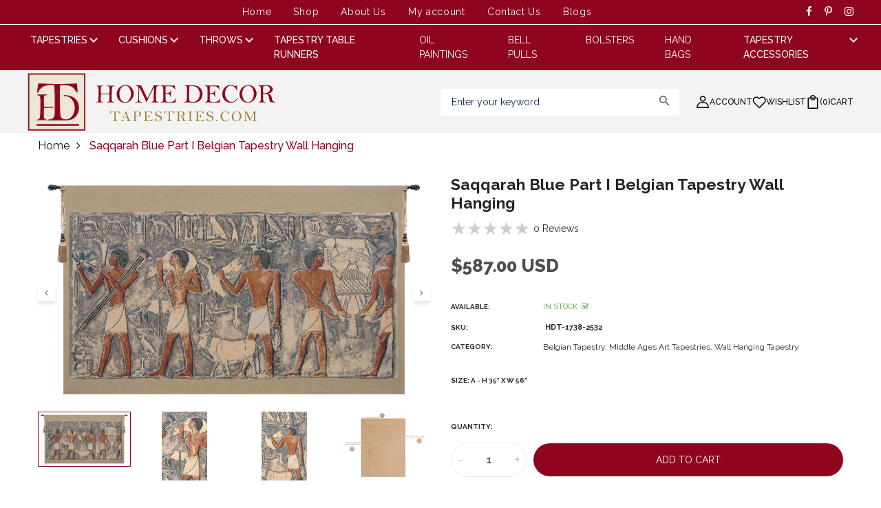

--- FILE ---
content_type: text/html; charset=utf-8
request_url: https://www.homedecortapestries.com/products/saqqarah-blue-part-i-belgian-tapestry-wall-hanging
body_size: 43150
content:
<!DOCTYPE html lang="en-US">
<head>
<!-- "snippets/limespot.liquid" was not rendered, the associated app was uninstalled -->

  <!-- Basic page needs ================================================== -->
  <meta charset="utf-8">
  <meta http-equiv="X-UA-Compatible" content="IE=edge">

  <!-- Title and description ================================================== -->
  <title>
    Saqqarah Blue Part I Belgian Tapestry Wall Hanging &ndash; HomeDecorTapestries
  </title>

  
  <meta name="description" content="Woven In: Woven in Belgium History: This wall hanging tapestry, Saqqarah Blue Part 1, is jacquard woven in Belgium. It represents the giving of sacrifices to the deceased Pharoh. The original artwork is displayed on the tomb of Ptahotep (or Ptah-hotep) in Sakkarah. It dates from the Ancient Egyptian Empire 2650-2150 BC">
  

  <!-- Helpers ================================================== -->
  <!-- /snippets/social-meta-tags.liquid -->



<link rel="shortcut icon" href="//www.homedecortapestries.com/cdn/shop/t/13/assets/favicon.png?v=164303179958817294041768462729" type="image/png" />

<link rel="apple-touch-icon-precomposed" href="//www.homedecortapestries.com/cdn/shop/t/13/assets/icon-for-mobile.png?v=134555298819586884681768462729" />
<link rel="apple-touch-icon-precomposed" sizes="57x57" href="//www.homedecortapestries.com/cdn/shop/t/13/assets/icon-for-mobile_57x57.png?v=104211444933755381011768462729" />
<link rel="apple-touch-icon-precomposed" sizes="60x60" href="//www.homedecortapestries.com/cdn/shop/t/13/assets/icon-for-mobile_60x60.png?v=32984591630062736431768462729" />
<link rel="apple-touch-icon-precomposed" sizes="72x72" href="//www.homedecortapestries.com/cdn/shop/t/13/assets/icon-for-mobile_72x72.png?v=46219349036247911611768462729" />
<link rel="apple-touch-icon-precomposed" sizes="76x76" href="//www.homedecortapestries.com/cdn/shop/t/13/assets/icon-for-mobile_76x76.png?v=71438198461022347311768462729" />
<link rel="apple-touch-icon-precomposed" sizes="114x114" href="//www.homedecortapestries.com/cdn/shop/t/13/assets/icon-for-mobile_114x114.png?v=125978896489040652381768462729" />
<link rel="apple-touch-icon-precomposed" sizes="120x120" href="//www.homedecortapestries.com/cdn/shop/t/13/assets/icon-for-mobile_120x120.png?v=31992734491452578301768462729" />
<link rel="apple-touch-icon-precomposed" sizes="144x144" href="//www.homedecortapestries.com/cdn/shop/t/13/assets/icon-for-mobile_144x144.png?v=5423994508824545341768462729" />
<link rel="apple-touch-icon-precomposed" sizes="152x152" href="//www.homedecortapestries.com/cdn/shop/t/13/assets/icon-for-mobile_152x152.png?v=122162309658378739031768462729" />



  <meta property="og:type" content="product">
  <meta property="og:title" content="Saqqarah Blue Part I Belgian Tapestry Wall Hanging">
  
  <meta property="og:image" content="http://www.homedecortapestries.com/cdn/shop/files/1738_ec837552-f478-4be1-bcc7-307c96d445bf_grande.jpg?v=1735546588">
  <meta property="og:image:secure_url" content="https://www.homedecortapestries.com/cdn/shop/files/1738_ec837552-f478-4be1-bcc7-307c96d445bf_grande.jpg?v=1735546588">
  
  <meta property="og:image" content="http://www.homedecortapestries.com/cdn/shop/files/1738_a_02de183a-ef76-4cf9-8f70-d177cd64c096_grande.jpg?v=1735546588">
  <meta property="og:image:secure_url" content="https://www.homedecortapestries.com/cdn/shop/files/1738_a_02de183a-ef76-4cf9-8f70-d177cd64c096_grande.jpg?v=1735546588">
  
  <meta property="og:image" content="http://www.homedecortapestries.com/cdn/shop/files/1738_b_9ccd94ed-93fe-4d93-814a-aacaa0c72eb8_grande.jpg?v=1735546588">
  <meta property="og:image:secure_url" content="https://www.homedecortapestries.com/cdn/shop/files/1738_b_9ccd94ed-93fe-4d93-814a-aacaa0c72eb8_grande.jpg?v=1735546588">
  
  <meta property="og:price:amount" content="587.00">
  <meta property="og:price:currency" content="USD">


  <meta property="og:description" content="Woven In: Woven in Belgium History: This wall hanging tapestry, Saqqarah Blue Part 1, is jacquard woven in Belgium. It represents the giving of sacrifices to the deceased Pharoh. The original artwork is displayed on the tomb of Ptahotep (or Ptah-hotep) in Sakkarah. It dates from the Ancient Egyptian Empire 2650-2150 BC">

  <meta property="og:url" content="https://www.homedecortapestries.com/products/saqqarah-blue-part-i-belgian-tapestry-wall-hanging">
  <meta property="og:site_name" content="HomeDecorTapestries">





<meta name="twitter:card" content="summary">

  <meta name="twitter:title" content="Saqqarah Blue Part I Belgian Tapestry Wall Hanging">
  <meta name="twitter:description" content="Woven In: Woven in Belgium History: This wall hanging tapestry, Saqqarah Blue Part 1, is jacquard woven in Belgium. It represents the giving of sacrifices to the deceased Pharoh. The original artwork is displayed on the tomb of Ptahotep (or Ptah-hotep) in Sakkarah. It dates from the Ancient Egyptian Empire 2650-2150 BC">
  <meta name="twitter:image" content="https://www.homedecortapestries.com/cdn/shop/files/1738_ec837552-f478-4be1-bcc7-307c96d445bf_medium.jpg?v=1735546588">
  <meta name="twitter:image:width" content="240">
  <meta name="twitter:image:height" content="240">


  <link rel="canonical" href="https://www.homedecortapestries.com/products/saqqarah-blue-part-i-belgian-tapestry-wall-hanging">
  <meta name="viewport" content="width=device-width,initial-scale=1">
  <meta name="theme-color" content="#7fc9c4">
  <link rel="icon" href="//www.homedecortapestries.com/cdn/shop/t/13/assets/favicon.png?v=164303179958817294041768462729" type="image/png" sizes="16x16">

  <link rel="preconnect" href="https://fonts.gstatic.com">
  <!-- font -->
  









<script type="text/javascript">
  WebFontConfig = {
    google: { families: [ 
      
      'Raleway:100,200,300,400,500,600,700,800,900'
      
      
      
      
      ,
            
      'Raleway:100,200,300,400,500,600,700,800,900'
      

    ] }
  };
  (function() {
    var wf = document.createElement('script');
    wf.src = ('https:' == document.location.protocol ? 'https' : 'http') +
      '://ajax.googleapis.com/ajax/libs/webfont/1/webfont.js';
    wf.type = 'text/javascript';
    wf.async = 'true';
    var s = document.getElementsByTagName('script')[0];
    s.parentNode.insertBefore(wf, s);
  })(); 
</script>

  <!-- CSS ================================================== -->
  
  <link href="//www.homedecortapestries.com/cdn/shop/t/13/assets/timber.scss.css?v=97509045161672972511768713685" rel="stylesheet" type="text/css" media="all" />
  
  

  <link href="//www.homedecortapestries.com/cdn/shop/t/13/assets/bootstrap.min.css?v=174392269533316748021768462729" rel="stylesheet" type="text/css" media="all" />
  <link href="//www.homedecortapestries.com/cdn/shop/t/13/assets/slick.css?v=98340474046176884051768462729" rel="stylesheet" type="text/css" media="all" />
  <link href="//www.homedecortapestries.com/cdn/shop/t/13/assets/slick-theme.css?v=184272576841816378971768462729" rel="stylesheet" type="text/css" media="all" />
  <link rel="stylesheet" href="//www.homedecortapestries.com/cdn/shop/t/13/assets/jquery.fancybox.min.css?v=19278034316635137701768462729" media="nope!" onload="this.media='all'">
  
  <link href="//www.homedecortapestries.com/cdn/shop/t/13/assets/customizes.css?v=83767998497398001061768462729" rel="stylesheet" type="text/css" media="all" />
  <link href="//www.homedecortapestries.com/cdn/shop/t/13/assets/novstyle.css?v=134374369327934288571768462729" rel="stylesheet" type="text/css" media="all" />
  <link href="//www.homedecortapestries.com/cdn/shop/t/13/assets/animate.min.css?v=30636256313253750241768462729" rel="stylesheet" type="text/css" media="all" />
  <link href="//www.homedecortapestries.com/cdn/shop/t/13/assets/component-filter.css?v=184357579349244293451768462729" rel="stylesheet" type="text/css" media="all" />
  <link href="//www.homedecortapestries.com/cdn/shop/t/13/assets/custom.css?v=58874594337711477321768462729" rel="stylesheet" type="text/css" media="all" />
  <link href="//www.homedecortapestries.com/cdn/shop/t/13/assets/themev3.css?v=151252002482712278751768713684" rel="stylesheet" type="text/css" media="all" />


  <!-- Header hook for plugins ================================================== -->
  <script>window.performance && window.performance.mark && window.performance.mark('shopify.content_for_header.start');</script><meta name="google-site-verification" content="Qrz9yRxDAUosNKsxFUkBWW60wueXbTky36eKhjnNyh0">
<meta name="facebook-domain-verification" content="q3per2dvuan0a4rah1xgavtglykqem">
<meta id="shopify-digital-wallet" name="shopify-digital-wallet" content="/12187959396/digital_wallets/dialog">
<meta name="shopify-checkout-api-token" content="ac4c575fc84edf4033f2ce7f53760f34">
<meta id="in-context-paypal-metadata" data-shop-id="12187959396" data-venmo-supported="false" data-environment="production" data-locale="en_US" data-paypal-v4="true" data-currency="USD">
<link rel="alternate" type="application/json+oembed" href="https://www.homedecortapestries.com/products/saqqarah-blue-part-i-belgian-tapestry-wall-hanging.oembed">
<script async="async" src="/checkouts/internal/preloads.js?locale=en-US"></script>
<link rel="preconnect" href="https://shop.app" crossorigin="anonymous">
<script async="async" src="https://shop.app/checkouts/internal/preloads.js?locale=en-US&shop_id=12187959396" crossorigin="anonymous"></script>
<script id="apple-pay-shop-capabilities" type="application/json">{"shopId":12187959396,"countryCode":"US","currencyCode":"USD","merchantCapabilities":["supports3DS"],"merchantId":"gid:\/\/shopify\/Shop\/12187959396","merchantName":"HomeDecorTapestries","requiredBillingContactFields":["postalAddress","email","phone"],"requiredShippingContactFields":["postalAddress","email","phone"],"shippingType":"shipping","supportedNetworks":["visa","masterCard","amex","discover","elo","jcb"],"total":{"type":"pending","label":"HomeDecorTapestries","amount":"1.00"},"shopifyPaymentsEnabled":true,"supportsSubscriptions":true}</script>
<script id="shopify-features" type="application/json">{"accessToken":"ac4c575fc84edf4033f2ce7f53760f34","betas":["rich-media-storefront-analytics"],"domain":"www.homedecortapestries.com","predictiveSearch":true,"shopId":12187959396,"locale":"en"}</script>
<script>var Shopify = Shopify || {};
Shopify.shop = "tapestriesstore.myshopify.com";
Shopify.locale = "en";
Shopify.currency = {"active":"USD","rate":"1.0"};
Shopify.country = "US";
Shopify.theme = {"name":"homedecortapestries Top menu","id":144152035393,"schema_name":"Home Decor Tapestries","schema_version":"3.0.0","theme_store_id":null,"role":"main"};
Shopify.theme.handle = "null";
Shopify.theme.style = {"id":null,"handle":null};
Shopify.cdnHost = "www.homedecortapestries.com/cdn";
Shopify.routes = Shopify.routes || {};
Shopify.routes.root = "/";</script>
<script type="module">!function(o){(o.Shopify=o.Shopify||{}).modules=!0}(window);</script>
<script>!function(o){function n(){var o=[];function n(){o.push(Array.prototype.slice.apply(arguments))}return n.q=o,n}var t=o.Shopify=o.Shopify||{};t.loadFeatures=n(),t.autoloadFeatures=n()}(window);</script>
<script>
  window.ShopifyPay = window.ShopifyPay || {};
  window.ShopifyPay.apiHost = "shop.app\/pay";
  window.ShopifyPay.redirectState = null;
</script>
<script id="shop-js-analytics" type="application/json">{"pageType":"product"}</script>
<script defer="defer" async type="module" src="//www.homedecortapestries.com/cdn/shopifycloud/shop-js/modules/v2/client.init-shop-cart-sync_BdyHc3Nr.en.esm.js"></script>
<script defer="defer" async type="module" src="//www.homedecortapestries.com/cdn/shopifycloud/shop-js/modules/v2/chunk.common_Daul8nwZ.esm.js"></script>
<script type="module">
  await import("//www.homedecortapestries.com/cdn/shopifycloud/shop-js/modules/v2/client.init-shop-cart-sync_BdyHc3Nr.en.esm.js");
await import("//www.homedecortapestries.com/cdn/shopifycloud/shop-js/modules/v2/chunk.common_Daul8nwZ.esm.js");

  window.Shopify.SignInWithShop?.initShopCartSync?.({"fedCMEnabled":true,"windoidEnabled":true});

</script>
<script>
  window.Shopify = window.Shopify || {};
  if (!window.Shopify.featureAssets) window.Shopify.featureAssets = {};
  window.Shopify.featureAssets['shop-js'] = {"shop-cart-sync":["modules/v2/client.shop-cart-sync_QYOiDySF.en.esm.js","modules/v2/chunk.common_Daul8nwZ.esm.js"],"init-fed-cm":["modules/v2/client.init-fed-cm_DchLp9rc.en.esm.js","modules/v2/chunk.common_Daul8nwZ.esm.js"],"shop-button":["modules/v2/client.shop-button_OV7bAJc5.en.esm.js","modules/v2/chunk.common_Daul8nwZ.esm.js"],"init-windoid":["modules/v2/client.init-windoid_DwxFKQ8e.en.esm.js","modules/v2/chunk.common_Daul8nwZ.esm.js"],"shop-cash-offers":["modules/v2/client.shop-cash-offers_DWtL6Bq3.en.esm.js","modules/v2/chunk.common_Daul8nwZ.esm.js","modules/v2/chunk.modal_CQq8HTM6.esm.js"],"shop-toast-manager":["modules/v2/client.shop-toast-manager_CX9r1SjA.en.esm.js","modules/v2/chunk.common_Daul8nwZ.esm.js"],"init-shop-email-lookup-coordinator":["modules/v2/client.init-shop-email-lookup-coordinator_UhKnw74l.en.esm.js","modules/v2/chunk.common_Daul8nwZ.esm.js"],"pay-button":["modules/v2/client.pay-button_DzxNnLDY.en.esm.js","modules/v2/chunk.common_Daul8nwZ.esm.js"],"avatar":["modules/v2/client.avatar_BTnouDA3.en.esm.js"],"init-shop-cart-sync":["modules/v2/client.init-shop-cart-sync_BdyHc3Nr.en.esm.js","modules/v2/chunk.common_Daul8nwZ.esm.js"],"shop-login-button":["modules/v2/client.shop-login-button_D8B466_1.en.esm.js","modules/v2/chunk.common_Daul8nwZ.esm.js","modules/v2/chunk.modal_CQq8HTM6.esm.js"],"init-customer-accounts-sign-up":["modules/v2/client.init-customer-accounts-sign-up_C8fpPm4i.en.esm.js","modules/v2/client.shop-login-button_D8B466_1.en.esm.js","modules/v2/chunk.common_Daul8nwZ.esm.js","modules/v2/chunk.modal_CQq8HTM6.esm.js"],"init-shop-for-new-customer-accounts":["modules/v2/client.init-shop-for-new-customer-accounts_CVTO0Ztu.en.esm.js","modules/v2/client.shop-login-button_D8B466_1.en.esm.js","modules/v2/chunk.common_Daul8nwZ.esm.js","modules/v2/chunk.modal_CQq8HTM6.esm.js"],"init-customer-accounts":["modules/v2/client.init-customer-accounts_dRgKMfrE.en.esm.js","modules/v2/client.shop-login-button_D8B466_1.en.esm.js","modules/v2/chunk.common_Daul8nwZ.esm.js","modules/v2/chunk.modal_CQq8HTM6.esm.js"],"shop-follow-button":["modules/v2/client.shop-follow-button_CkZpjEct.en.esm.js","modules/v2/chunk.common_Daul8nwZ.esm.js","modules/v2/chunk.modal_CQq8HTM6.esm.js"],"lead-capture":["modules/v2/client.lead-capture_BntHBhfp.en.esm.js","modules/v2/chunk.common_Daul8nwZ.esm.js","modules/v2/chunk.modal_CQq8HTM6.esm.js"],"checkout-modal":["modules/v2/client.checkout-modal_CfxcYbTm.en.esm.js","modules/v2/chunk.common_Daul8nwZ.esm.js","modules/v2/chunk.modal_CQq8HTM6.esm.js"],"shop-login":["modules/v2/client.shop-login_Da4GZ2H6.en.esm.js","modules/v2/chunk.common_Daul8nwZ.esm.js","modules/v2/chunk.modal_CQq8HTM6.esm.js"],"payment-terms":["modules/v2/client.payment-terms_MV4M3zvL.en.esm.js","modules/v2/chunk.common_Daul8nwZ.esm.js","modules/v2/chunk.modal_CQq8HTM6.esm.js"]};
</script>
<script>(function() {
  var isLoaded = false;
  function asyncLoad() {
    if (isLoaded) return;
    isLoaded = true;
    var urls = ["https:\/\/cdn.doofinder.com\/shopify\/doofinder-installed.js?shop=tapestriesstore.myshopify.com"];
    for (var i = 0; i < urls.length; i++) {
      var s = document.createElement('script');
      s.type = 'text/javascript';
      s.async = true;
      s.src = urls[i];
      var x = document.getElementsByTagName('script')[0];
      x.parentNode.insertBefore(s, x);
    }
  };
  if(window.attachEvent) {
    window.attachEvent('onload', asyncLoad);
  } else {
    window.addEventListener('load', asyncLoad, false);
  }
})();</script>
<script id="__st">var __st={"a":12187959396,"offset":-28800,"reqid":"9a80d37b-470f-4b5a-8efc-c5bbc4ca60d4-1768957838","pageurl":"www.homedecortapestries.com\/products\/saqqarah-blue-part-i-belgian-tapestry-wall-hanging","u":"a5e0d4ef7ff3","p":"product","rtyp":"product","rid":2876892217444};</script>
<script>window.ShopifyPaypalV4VisibilityTracking = true;</script>
<script id="captcha-bootstrap">!function(){'use strict';const t='contact',e='account',n='new_comment',o=[[t,t],['blogs',n],['comments',n],[t,'customer']],c=[[e,'customer_login'],[e,'guest_login'],[e,'recover_customer_password'],[e,'create_customer']],r=t=>t.map((([t,e])=>`form[action*='/${t}']:not([data-nocaptcha='true']) input[name='form_type'][value='${e}']`)).join(','),a=t=>()=>t?[...document.querySelectorAll(t)].map((t=>t.form)):[];function s(){const t=[...o],e=r(t);return a(e)}const i='password',u='form_key',d=['recaptcha-v3-token','g-recaptcha-response','h-captcha-response',i],f=()=>{try{return window.sessionStorage}catch{return}},m='__shopify_v',_=t=>t.elements[u];function p(t,e,n=!1){try{const o=window.sessionStorage,c=JSON.parse(o.getItem(e)),{data:r}=function(t){const{data:e,action:n}=t;return t[m]||n?{data:e,action:n}:{data:t,action:n}}(c);for(const[e,n]of Object.entries(r))t.elements[e]&&(t.elements[e].value=n);n&&o.removeItem(e)}catch(o){console.error('form repopulation failed',{error:o})}}const l='form_type',E='cptcha';function T(t){t.dataset[E]=!0}const w=window,h=w.document,L='Shopify',v='ce_forms',y='captcha';let A=!1;((t,e)=>{const n=(g='f06e6c50-85a8-45c8-87d0-21a2b65856fe',I='https://cdn.shopify.com/shopifycloud/storefront-forms-hcaptcha/ce_storefront_forms_captcha_hcaptcha.v1.5.2.iife.js',D={infoText:'Protected by hCaptcha',privacyText:'Privacy',termsText:'Terms'},(t,e,n)=>{const o=w[L][v],c=o.bindForm;if(c)return c(t,g,e,D).then(n);var r;o.q.push([[t,g,e,D],n]),r=I,A||(h.body.append(Object.assign(h.createElement('script'),{id:'captcha-provider',async:!0,src:r})),A=!0)});var g,I,D;w[L]=w[L]||{},w[L][v]=w[L][v]||{},w[L][v].q=[],w[L][y]=w[L][y]||{},w[L][y].protect=function(t,e){n(t,void 0,e),T(t)},Object.freeze(w[L][y]),function(t,e,n,w,h,L){const[v,y,A,g]=function(t,e,n){const i=e?o:[],u=t?c:[],d=[...i,...u],f=r(d),m=r(i),_=r(d.filter((([t,e])=>n.includes(e))));return[a(f),a(m),a(_),s()]}(w,h,L),I=t=>{const e=t.target;return e instanceof HTMLFormElement?e:e&&e.form},D=t=>v().includes(t);t.addEventListener('submit',(t=>{const e=I(t);if(!e)return;const n=D(e)&&!e.dataset.hcaptchaBound&&!e.dataset.recaptchaBound,o=_(e),c=g().includes(e)&&(!o||!o.value);(n||c)&&t.preventDefault(),c&&!n&&(function(t){try{if(!f())return;!function(t){const e=f();if(!e)return;const n=_(t);if(!n)return;const o=n.value;o&&e.removeItem(o)}(t);const e=Array.from(Array(32),(()=>Math.random().toString(36)[2])).join('');!function(t,e){_(t)||t.append(Object.assign(document.createElement('input'),{type:'hidden',name:u})),t.elements[u].value=e}(t,e),function(t,e){const n=f();if(!n)return;const o=[...t.querySelectorAll(`input[type='${i}']`)].map((({name:t})=>t)),c=[...d,...o],r={};for(const[a,s]of new FormData(t).entries())c.includes(a)||(r[a]=s);n.setItem(e,JSON.stringify({[m]:1,action:t.action,data:r}))}(t,e)}catch(e){console.error('failed to persist form',e)}}(e),e.submit())}));const S=(t,e)=>{t&&!t.dataset[E]&&(n(t,e.some((e=>e===t))),T(t))};for(const o of['focusin','change'])t.addEventListener(o,(t=>{const e=I(t);D(e)&&S(e,y())}));const B=e.get('form_key'),M=e.get(l),P=B&&M;t.addEventListener('DOMContentLoaded',(()=>{const t=y();if(P)for(const e of t)e.elements[l].value===M&&p(e,B);[...new Set([...A(),...v().filter((t=>'true'===t.dataset.shopifyCaptcha))])].forEach((e=>S(e,t)))}))}(h,new URLSearchParams(w.location.search),n,t,e,['guest_login'])})(!0,!0)}();</script>
<script integrity="sha256-4kQ18oKyAcykRKYeNunJcIwy7WH5gtpwJnB7kiuLZ1E=" data-source-attribution="shopify.loadfeatures" defer="defer" src="//www.homedecortapestries.com/cdn/shopifycloud/storefront/assets/storefront/load_feature-a0a9edcb.js" crossorigin="anonymous"></script>
<script crossorigin="anonymous" defer="defer" src="//www.homedecortapestries.com/cdn/shopifycloud/storefront/assets/shopify_pay/storefront-65b4c6d7.js?v=20250812"></script>
<script data-source-attribution="shopify.dynamic_checkout.dynamic.init">var Shopify=Shopify||{};Shopify.PaymentButton=Shopify.PaymentButton||{isStorefrontPortableWallets:!0,init:function(){window.Shopify.PaymentButton.init=function(){};var t=document.createElement("script");t.src="https://www.homedecortapestries.com/cdn/shopifycloud/portable-wallets/latest/portable-wallets.en.js",t.type="module",document.head.appendChild(t)}};
</script>
<script data-source-attribution="shopify.dynamic_checkout.buyer_consent">
  function portableWalletsHideBuyerConsent(e){var t=document.getElementById("shopify-buyer-consent"),n=document.getElementById("shopify-subscription-policy-button");t&&n&&(t.classList.add("hidden"),t.setAttribute("aria-hidden","true"),n.removeEventListener("click",e))}function portableWalletsShowBuyerConsent(e){var t=document.getElementById("shopify-buyer-consent"),n=document.getElementById("shopify-subscription-policy-button");t&&n&&(t.classList.remove("hidden"),t.removeAttribute("aria-hidden"),n.addEventListener("click",e))}window.Shopify?.PaymentButton&&(window.Shopify.PaymentButton.hideBuyerConsent=portableWalletsHideBuyerConsent,window.Shopify.PaymentButton.showBuyerConsent=portableWalletsShowBuyerConsent);
</script>
<script data-source-attribution="shopify.dynamic_checkout.cart.bootstrap">document.addEventListener("DOMContentLoaded",(function(){function t(){return document.querySelector("shopify-accelerated-checkout-cart, shopify-accelerated-checkout")}if(t())Shopify.PaymentButton.init();else{new MutationObserver((function(e,n){t()&&(Shopify.PaymentButton.init(),n.disconnect())})).observe(document.body,{childList:!0,subtree:!0})}}));
</script>
<script id='scb4127' type='text/javascript' async='' src='https://www.homedecortapestries.com/cdn/shopifycloud/privacy-banner/storefront-banner.js'></script><link id="shopify-accelerated-checkout-styles" rel="stylesheet" media="screen" href="https://www.homedecortapestries.com/cdn/shopifycloud/portable-wallets/latest/accelerated-checkout-backwards-compat.css" crossorigin="anonymous">
<style id="shopify-accelerated-checkout-cart">
        #shopify-buyer-consent {
  margin-top: 1em;
  display: inline-block;
  width: 100%;
}

#shopify-buyer-consent.hidden {
  display: none;
}

#shopify-subscription-policy-button {
  background: none;
  border: none;
  padding: 0;
  text-decoration: underline;
  font-size: inherit;
  cursor: pointer;
}

#shopify-subscription-policy-button::before {
  box-shadow: none;
}

      </style>

<script>window.performance && window.performance.mark && window.performance.mark('shopify.content_for_header.end');</script>
  <script src="//www.homedecortapestries.com/cdn/shop/t/13/assets/jquery-3.5.0.min.js?v=16874778797910128561768462729" type="text/javascript"></script>
  <script src="//www.homedecortapestries.com/cdn/shopifycloud/storefront/assets/themes_support/api.jquery-7ab1a3a4.js" type="text/javascript"></script>
  <script src="//www.homedecortapestries.com/cdn/shop/t/13/assets/modernizr-2.8.3.min.js?v=174727525422211915231768462729" type="text/javascript"></script>
  <script src="//www.homedecortapestries.com/cdn/shopifycloud/storefront/assets/themes_support/option_selection-b017cd28.js" type="text/javascript"></script>
  <script src="//www.homedecortapestries.com/cdn/shop/t/13/assets/lazysizes.min.js?v=18178776694225242271768462729" type="text/javascript"></script>
  <link rel="stylesheet" href="https://maxcdn.bootstrapcdn.com/font-awesome/4.7.0/css/font-awesome.min.css">
  <link rel="stylesheet" href="https://cdnjs.cloudflare.com/ajax/libs/material-design-iconic-font/2.2.0/css/material-design-iconic-font.min.css">

  <script>
    window.ajax_cart = true;
    window.money_format = '${{amount}} USD';
    window.shop_currency = 'USD';
    window.show_multiple_currencies = true;
    window.loading_url = "//www.homedecortapestries.com/cdn/shop/t/13/assets/loader.gif?v=9076874988191347041768462729";
    window.use_color_swatch = true;
    window.product_image_resize = true;
    window.enable_sidebar_multiple_choice = true;

    window.file_url = "//www.homedecortapestries.com/cdn/shop/files/?v=5336";
    window.asset_url = "";
    window.images_size = {
      is_crop: true,
      ratio_width : 1,
      ratio_height : 1,
    };
    window.inventory_text = {
      in_stock: "In Stock",
      many_in_stock: "Translation missing: en.products.product.many_in_stock",
      out_of_stock: "Out Of Stock",
      add_to_cart: "Add to Cart",
      sold_out: "Sold Out",
      unavailable: "Unavailable"
    };

    window.sidebar_toggle = {
      show_sidebar_toggle: "Translation missing: en.general.sidebar_toggle.show_sidebar_toggle",
      hide_sidebar_toggle: "Translation missing: en.general.sidebar_toggle.hide_sidebar_toggle"
    };

  </script>

  

  
  

  <!-- /snippets/social-meta-tags.liquid -->



<link rel="shortcut icon" href="//www.homedecortapestries.com/cdn/shop/t/13/assets/favicon.png?v=164303179958817294041768462729" type="image/png" />

<link rel="apple-touch-icon-precomposed" href="//www.homedecortapestries.com/cdn/shop/t/13/assets/icon-for-mobile.png?v=134555298819586884681768462729" />
<link rel="apple-touch-icon-precomposed" sizes="57x57" href="//www.homedecortapestries.com/cdn/shop/t/13/assets/icon-for-mobile_57x57.png?v=104211444933755381011768462729" />
<link rel="apple-touch-icon-precomposed" sizes="60x60" href="//www.homedecortapestries.com/cdn/shop/t/13/assets/icon-for-mobile_60x60.png?v=32984591630062736431768462729" />
<link rel="apple-touch-icon-precomposed" sizes="72x72" href="//www.homedecortapestries.com/cdn/shop/t/13/assets/icon-for-mobile_72x72.png?v=46219349036247911611768462729" />
<link rel="apple-touch-icon-precomposed" sizes="76x76" href="//www.homedecortapestries.com/cdn/shop/t/13/assets/icon-for-mobile_76x76.png?v=71438198461022347311768462729" />
<link rel="apple-touch-icon-precomposed" sizes="114x114" href="//www.homedecortapestries.com/cdn/shop/t/13/assets/icon-for-mobile_114x114.png?v=125978896489040652381768462729" />
<link rel="apple-touch-icon-precomposed" sizes="120x120" href="//www.homedecortapestries.com/cdn/shop/t/13/assets/icon-for-mobile_120x120.png?v=31992734491452578301768462729" />
<link rel="apple-touch-icon-precomposed" sizes="144x144" href="//www.homedecortapestries.com/cdn/shop/t/13/assets/icon-for-mobile_144x144.png?v=5423994508824545341768462729" />
<link rel="apple-touch-icon-precomposed" sizes="152x152" href="//www.homedecortapestries.com/cdn/shop/t/13/assets/icon-for-mobile_152x152.png?v=122162309658378739031768462729" />



  <meta property="og:type" content="product">
  <meta property="og:title" content="Saqqarah Blue Part I Belgian Tapestry Wall Hanging">
  
  <meta property="og:image" content="http://www.homedecortapestries.com/cdn/shop/files/1738_ec837552-f478-4be1-bcc7-307c96d445bf_grande.jpg?v=1735546588">
  <meta property="og:image:secure_url" content="https://www.homedecortapestries.com/cdn/shop/files/1738_ec837552-f478-4be1-bcc7-307c96d445bf_grande.jpg?v=1735546588">
  
  <meta property="og:image" content="http://www.homedecortapestries.com/cdn/shop/files/1738_a_02de183a-ef76-4cf9-8f70-d177cd64c096_grande.jpg?v=1735546588">
  <meta property="og:image:secure_url" content="https://www.homedecortapestries.com/cdn/shop/files/1738_a_02de183a-ef76-4cf9-8f70-d177cd64c096_grande.jpg?v=1735546588">
  
  <meta property="og:image" content="http://www.homedecortapestries.com/cdn/shop/files/1738_b_9ccd94ed-93fe-4d93-814a-aacaa0c72eb8_grande.jpg?v=1735546588">
  <meta property="og:image:secure_url" content="https://www.homedecortapestries.com/cdn/shop/files/1738_b_9ccd94ed-93fe-4d93-814a-aacaa0c72eb8_grande.jpg?v=1735546588">
  
  <meta property="og:price:amount" content="587.00">
  <meta property="og:price:currency" content="USD">


  <meta property="og:description" content="Woven In: Woven in Belgium History: This wall hanging tapestry, Saqqarah Blue Part 1, is jacquard woven in Belgium. It represents the giving of sacrifices to the deceased Pharoh. The original artwork is displayed on the tomb of Ptahotep (or Ptah-hotep) in Sakkarah. It dates from the Ancient Egyptian Empire 2650-2150 BC">

  <meta property="og:url" content="https://www.homedecortapestries.com/products/saqqarah-blue-part-i-belgian-tapestry-wall-hanging">
  <meta property="og:site_name" content="HomeDecorTapestries">





<meta name="twitter:card" content="summary">

  <meta name="twitter:title" content="Saqqarah Blue Part I Belgian Tapestry Wall Hanging">
  <meta name="twitter:description" content="Woven In: Woven in Belgium History: This wall hanging tapestry, Saqqarah Blue Part 1, is jacquard woven in Belgium. It represents the giving of sacrifices to the deceased Pharoh. The original artwork is displayed on the tomb of Ptahotep (or Ptah-hotep) in Sakkarah. It dates from the Ancient Egyptian Empire 2650-2150 BC">
  <meta name="twitter:image" content="https://www.homedecortapestries.com/cdn/shop/files/1738_ec837552-f478-4be1-bcc7-307c96d445bf_medium.jpg?v=1735546588">
  <meta name="twitter:image:width" content="240">
  <meta name="twitter:image:height" content="240">



  <!-- "snippets/weglot_hreftags.liquid" was not rendered, the associated app was uninstalled -->
  <!-- "snippets/weglot_switcher.liquid" was not rendered, the associated app was uninstalled -->

  <!--DOOFINDER-SHOPIFY-->  <script>


var doofinder_script ='//cdn.doofinder.com/media/js/doofinder-fullscreen.7.latest.min.js';
(function(d,t){var f=d.createElement(t),s=d.getElementsByTagName(t)[0];f.async=1;
  f.src=('https:'==location.protocol?'https:':'http:')+doofinder_script;
  f.setAttribute('charset','utf-8');
  s.parentNode.insertBefore(f,s)}(document,'script')
);
var dfFullscreenLayers = [
    {
        toggleInput: "input.search-header__input",
        hashid: '38319005605523b53e92836d4ec859a0',
        zone: 'eu1',
        searchParams: {
            rpp: 20,
            transformer: null
        },
        urlHash: true,
        display: {
            "captureLength": 1,
            "closeOnClick": true,
            "initialSearch": true,
            "lang": "en",
            "width": "75%",
            "align": "center",
            
        },
        callbacks: {
            resultsReceived: function(res){
                //console.log(res);
                jQuery('.df-fullscreen').addClass('df-loaded');
            },
            hit: function(event, url){
                console.log(url);
            },
            loaded: function(config){
                //console.log(config);
                jQuery('#product-search').addClass('df-loaded');
                jQuery('#product-search').removeClass('prevent-click');
            }
        }
    }
];
</script>



<style type="text/css">
.dfd-footer .dfd-branding{visibility: hidden;}.df-branding .doofinderLogo{opacity: 0;}.df-classic{border-radius:20px;}
.dfd-fixed-layout, .dfd-fixed-layout body {
  overflow: hidden !important;
}
.df-fullscreen {
    width: 75%;
    max-width:1152px;
    max-height:85vh;
    border-radius: 25px !important;
    margin-left: 12% !important;
    background: #fff;
    background-image: url('data:image/svg+xml;utf8,<svg width="60" height="60" viewBox="0 0 50 50" xmlns="http://www.w3.org/2000/svg"><circle cx="25" cy="25" r="20" stroke="%23007bff" stroke-width="5" fill="none" stroke-linecap="round" stroke-dasharray="31.4 31.4" transform="rotate(-90 25 25)"><animateTransform attributeName="transform" type="rotate" from="0 25 25" to="360 25 25" dur="1s" repeatCount="indefinite"/></circle></svg>');
    background-repeat: no-repeat;
    background-position: center;
    background-size: 60px 60px;
}
.df-fullscreen.df-loaded{
    background-image: none;
}
.df-fullscreen[data-wide="true"] .df-layer__content{
    background: #fff url('data:image/svg+xml;utf8,<svg width="60" height="60" viewBox="0 0 50 50" xmlns="http://www.w3.org/2000/svg"><circle cx="25" cy="25" r="20" stroke="%23007bff" stroke-width="5" fill="none" stroke-linecap="round" stroke-dasharray="31.4 31.4" transform="rotate(-90 25 25)"><animateTransform attributeName="transform" type="rotate" from="0 25 25" to="360 25 25" dur="1s" repeatCount="indefinite"/></circle></svg>') no-repeat center 60px/60px !important;
}
.df-fullscreen.df-loaded[data-wide="true"] .df-layer__content{
    background: #fff !important;
}
.df-fullscreen::before{
    content: "";
    width: 100%;
    height: 100%;
    display: block;
    position: fixed;
    top: 0;
    right: 0;
    bottom: 0;
    left: 0;
    z-index: -1;
    background-color: #000;
    opacity: 0.75;
    transition: opacity var(--df-layer-animation-duration) cubic-bezier(0.25, 0.46, 0.45, 0.94);
}
.df-fullscreen[data-wide="true"] .df-layer__content, .df-fullscreen[data-wide="true"] .df-branding{
    background: #fff;
}
/* .df-fullscreen .df-card__title{
    height: 80px;
    overflow: hidden;
} */
.df-fullscreen[data-wide="true"] #df-header__dffullscreen{
    display: none;
}
.df-card__mpn{
    margin-top: 10px;
}
.df-card__pricing .df-card__price--old{
  display:none;
}
</style>
  <!--/DOOFINDER-SHOPIFY--> 
  <!-- Google Webmaster Tools Site Verification -->
  <meta name="google-site-verification" content="qUfQ6sfFmvojzP3HEerKXdrg5Sxicqtf4JaMZfDvPdE" />
  <!-- Hotjar Tracking Code for https://www.homedecortapestries.com/ -->
<script>
    (function(h,o,t,j,a,r){
        h.hj=h.hj||function(){(h.hj.q=h.hj.q||[]).push(arguments)};
        h._hjSettings={hjid:6476062,hjsv:6};
        a=o.getElementsByTagName('head')[0];
        r=o.createElement('script');r.async=1;
        r.src=t+h._hjSettings.hjid+j+h._hjSettings.hjsv;
        a.appendChild(r);
    })(window,document,'https://static.hotjar.com/c/hotjar-','.js?sv=');
</script>
<!-- BEGIN app block: shopify://apps/tt-breadcrumbs-seo-schema/blocks/ttSchema/dda6b26d-4f1a-43c6-a94b-6443ed0f750b -->


<!-- BEGIN app snippet: remove-script -->
<script id="tt_remove_script" type="module">
  if(void 0===window.ws_script){window.ws_script=!0;let e=()=>{document.querySelectorAll('[type="application/ld+json"]').forEach((e=>{e.hasAttribute("tt-ninja")||e.remove()}))};e(),setInterval(e,1e3),document.querySelectorAll("[itemscope]").forEach((e=>e.removeAttribute("itemscope")))}else document.getElementById("tt_remove_script").remove();
</script><!-- END app snippet -->


    <!-- BEGIN app snippet: article -->
<!-- END app snippet -->
    <!-- BEGIN app snippet: breadcrumb -->




    <script type="application/ld+json" tt-ninja>
    {
        "@context": "https://schema.org",
        "@type": "BreadcrumbList",
        "itemListElement": [{
            "@type": "ListItem",
            "position": 1,
            "name": "HomeDecorTapestries",
            "item": "https://www.homedecortapestries.com"
        },
        {
            "@type": "ListItem",
            "position": 2,
            "name": "Saqqarah Blue Part I Belgian Tapestry Wall Hanging",
            "item": "https://www.homedecortapestries.com/products/saqqarah-blue-part-i-belgian-tapestry-wall-hanging"
        }]
    }
    </script>
<!-- END app snippet -->
    <!-- BEGIN app snippet: carousel -->

<!-- END app snippet -->
    <!-- BEGIN app snippet: search --><script type="application/ld+json" tt-ninja>
    {
        "@context": "https://schema.org",
        "@type": "WebSite",
        "url": "https://www.homedecortapestries.com",
        "potentialAction": {
            "@type": "SearchAction",
            "target": "https://www.homedecortapestries.com/search?q={search_term_string}",
            "query-input": "required name=search_term_string"
        }
    }
</script><!-- END app snippet -->
    
        <!-- BEGIN app snippet: logo -->
<script type="application/ld+json" tt-ninja>
    {
        "@context": "https://schema.org",
        "@type": "Organization",
        "name": "Home Decor Tapestries",
        "url": "https://www.homedecortapestries.com",
        "description": "Buy Stunning Tapestry Wall Hangings, Cushions & Tapestry Throws. Elevate Your Home Decor with Our Unique Collection. ✅ Free shipping ✅ 30 Days Money Back Guarantee.",
        "telephone": "8772986630",
        "logo": "https://www.homedecortapestries.com/cdn/shop/t/8/assets/logo.png?v=48970696120213369741658909579",
        "image": "https://www.homedecortapestries.com/cdn/shop/t/8/assets/logo.png?v=48970696120213369741658909579",
        "sameAs": [
            "",
            "https://www.facebook.com/homedecortapestries23",
            "https://www.instagram.com/hdtapestries/",
            "",
            "",
            "",
            ""
        ],"aggregateRating": {
            "@type": "AggregateRating",
            "ratingValue": "4.6",
            "bestRating": "5",
            "worstRating": "1",
            "reviewCount": "5089"
            },
        
        "address": {
            "@type": "PostalAddress",
            "streetAddress": "7068 Portal Way, Unit 130",
            "addressLocality": "Ferndale",
            "addressRegion": "Washington",
            "postalCode": "98248",
            "addressCountry": "US"
        }
    }
</script><!-- END app snippet -->
        <!-- BEGIN app snippet: product -->

  
  
  
  
  <script type="application/ld+json" tt-ninja>
    {
      "@context": "http://schema.org/",
      "@type": "Product",
      "url": "https://www.homedecortapestries.com/products/saqqarah-blue-part-i-belgian-tapestry-wall-hanging",
      "name": "Saqqarah Blue Part I Belgian Tapestry Wall Hanging",
      "image": "//www.homedecortapestries.com/cdn/shop/files/1738_ec837552-f478-4be1-bcc7-307c96d445bf.jpg?v=1735546588",
      "description": "Woven In: Woven in Belgium History: This wall hanging tapestry, Saqqarah Blue Part 1, is jacquard woven in Belgium. It represents the giving of sacrifices to the deceased Pharoh. The original artwork is displayed on the tomb of Ptahotep (or Ptah-hotep) in Sakkarah. It dates from the Ancient Egyptian Empire 2650-2150 BC",
      "color": "",
      "material": "",
      "sku": "HDT-1738-2532","mpn": "HDT-1738-2532","brand": {
      "@type": "Brand",
      "name": "Charlotte Home Furnishings Inc"
      },
      
      
      
      
      "offers": {
      "@type" : "Offer",
      "priceSpecification": {
          "@type": "UnitPriceSpecification",
          "priceCurrency": "USD","price": "587.00","valueAddedTaxIncluded": false},
      "itemCondition" : "http://schema.org/NewCondition",
      "availability" : "http://schema.org/InStock",
      "url" : "https://www.homedecortapestries.com/products/saqqarah-blue-part-i-belgian-tapestry-wall-hanging?variant=42025461907521","image": "https://www.homedecortapestries.com/cdn/shop/files/1738_ec837552-f478-4be1-bcc7-307c96d445bf_grande.jpg?v=1735546588","name" : "Saqqarah Blue Part I Belgian Tapestry Wall Hanging - A - H 35&quot; x W 56&quot;","gtin": "","sku": "HDT-1738-2532","description" : "\n\nWoven In:\nWoven in Belgium\n\n\nHistory:\nThis wall hanging tapestry, Saqqarah Blue Part 1, is jacquard woven in Belgium. It represents the giving of sacrifices to the deceased Pharoh. The original artwork is displayed on the tomb of Ptahotep (or Ptah-hotep) in Sakkarah. It dates from the Ancient Egyptian Empire 2650-2150 BCE. Saqqara (or Sakkara, Saqqarah, Sakkarah) is a vast, ancient burial ground in Egypt, featuring the world's oldest standing step pyramid. The perfect addition to your home decor motif.\n\n\nArtist:\nNO\n\n\nComposition:\n100% Cotton.\n\n\nFinish:\nBacked with lining and tunnel for easy hanging\n\n\nPrimary Color:\nBlue,Grey\n\n\nSecondary Color:\nBlack,Brown,Beige,White,Cream\n\n\nUse:\nWall Decor Art  a stylish \u0026amp; modern way to decorate your home.\n\n\nProduct Care:\nGently vacuum every 6 months. Dry clean only- when required.\n\n","priceValidUntil": "2026-02-19"
      }}
  </script>
  
    
    
  <!-- END app snippet --><!-- END app block --><!-- BEGIN app block: shopify://apps/nabu-redirect-manager/blocks/script-block/1ec76215-4f32-4e94-950a-ce6073ea1b48 -->

<script>
    (function() {
        const storageKeyMap = {
            redirectChain: 'ADNABU_REDIRECT_CHAIN',
            redirectLog: 'ADNABU_REDIRECT_LOG',
            debugMode: 'ADNABU_REDIRECT_DEBUG_MODE',
            sessionId: 'ADNABU_REDIRECT_MANAGER_SESSION_ID',
        }

        const redirectConfig = {
            mappings: [],
            apiEndpoint: "https://nabu-seo.adnabu.com/flux",
            shopId: "tapestriesstore.myshopify.com",
            debugMode: localStorage.getItem(storageKeyMap.debugMode) || false,
        };

        // Utility functions
        function log(message, data = null) {
            if (redirectConfig.debugMode) {
                console.log('[Nabu Redirect Manager]', message, data);
            }
        }
        
        function generateUUID() {
            return 'xxxxxxxx-xxxx-4xxx-yxxx-xxxxxxxxxxxx'.replace(/[xy]/g, function(c) {
                var r = Math.random() * 16 | 0, v = c == 'x' ? r : (r & 0x3 | 0x8);
                return v.toString(16);
            });
        }

        // Session ID management functions
        function getSessionId() {
            let sessionId = sessionStorage.getItem(storageKeyMap.sessionId);
            if (!sessionId) {
                sessionId = generateUUID();
                sessionStorage.setItem(storageKeyMap.sessionId, sessionId);
                log('New session ID generated', sessionId);
            }
            return sessionId;
        }
    
        function clearSessionId() {
            sessionStorage.removeItem(storageKeyMap.sessionId);
            log('Session ID cleared');
        }

        function sendLogs(endpoint, logData) {
            if (!endpoint || !logData) return;

            // Use sendBeacon for better reliability, especially during page unload/redirect
            if (navigator.sendBeacon) {
                const blob = new Blob([JSON.stringify(logData)], { type: 'application/json' });
                const success = navigator.sendBeacon(endpoint, blob);
                if (success) {
                    log('Log sent successfully via sendBeacon');
                    localStorage.removeItem(storageKeyMap.redirectLog);
                } else {
                    log('Failed to send log via sendBeacon');
                }
            } else {
                // Fallback to XMLHttpRequest for older browsers
                var xhr = new XMLHttpRequest();
                xhr.open("POST", endpoint, true);
                xhr.setRequestHeader("Content-Type", "application/json");
                xhr.onreadystatechange = function() {
                    if (xhr.readyState === 4) {
                        if (xhr.status === 200) {
                            log('Log sent successfully via XHR fallback');
                            localStorage.removeItem(storageKeyMap.redirectLog);
                        } else {
                            log('Failed to send log via XHR fallback', xhr.status);
                        }
                    }
                };
                xhr.send(JSON.stringify(logData));
            }
        }
    
        function containsValidDomain(url) {
            const regex = /^(https?:\/\/)?(www\.)?([a-zA-Z0-9-]+\.)+[a-zA-Z]{2,}/;
            return regex.test(url);
        }
    
        function patternMatchesPath(pattern, path, caseInsensitive) {
            // Used when there is no query in the pattern 
            let regex;
            const isRegexPattern = pattern.startsWith('^');
    
            if (isRegexPattern) {
                regex = new RegExp(pattern, caseInsensitive ? 'i' : '');
            } else {
                // Convert wildcard pattern to regex - make wildcards capturing groups
                const regexPattern = '^' + pattern.replace(/\$([0-9]+)/g, '([^/]+)').replace(/\*/g, '(.*)') + '/?$';
                regex = new RegExp(regexPattern, caseInsensitive ? 'i' : '');
            }
            return path.match(regex);
        }
    
        function patternMatchesPathWithQuery(pattern, path, caseInsensitive) {
            const isRegexPattern = pattern.startsWith('^');
    
            if (isRegexPattern) {
                const regex = new RegExp(pattern, caseInsensitive ? 'i' : '');
                return path.match(regex);
            }
    
            // Split pattern and path into base path and query parts
            const [patternBase, patternQuery] = pattern.split('?');
            const [pathBase, pathQuery] = path.split('?');
    
            // Check base path match first
            const baseRegex = '^' + patternBase
                .replace(/[.+^{}()|[\]\\]/g, '\\$&')  // Escape special regex chars
                .replace(/\$([0-9]+)/g, '([^/]+)')   // Handle $1, $2, etc. placeholders
                .replace(/\*/g, '(.*)') + '/?$';  // Handle wildcards as capturing groups
            
            const baseMatch = pathBase.match(new RegExp(baseRegex, caseInsensitive ? 'i' : ''));
            if (!baseMatch) {
                return null;
            }
    
            // If no query in pattern, but query in path, still match base path
            if (!patternQuery) {
                return baseMatch;
            }
    
            // If pattern has query but path doesn't, no match
            if (!pathQuery) {
                return null;
            }
    
            // Parse query parameters from both pattern and path
            function parseQueryParams(queryString) {
                const params = {};
                if (!queryString) return params;
                
                queryString.split('&').forEach(param => {
                    const [key, value] = param.split('=');
                    if (key) {
                        params[decodeURIComponent(key)] = value ? decodeURIComponent(value) : '';
                    }
                });
                return params;
            }
    
            const patternParams = parseQueryParams(patternQuery);
            const pathParams = parseQueryParams(pathQuery);
    
            // Check if all pattern query parameters match
            for (const [key, patternValue] of Object.entries(patternParams)) {
                const pathValue = pathParams[key];
                
                // If key doesn't exist in path, no match
                if (pathValue === undefined) {
                    return null;
                }
    
                // Create regex for the parameter value (handle wildcards and placeholders)
                let valueRegex = '^' + patternValue
                    .replace(/[.+^{}()|[\]\\]/g, '\\$&')  // Escape special regex chars
                    .replace(/\$([0-9]+)/g, '(.+)')     // Handle $1, $2, etc. placeholders
                    .replace(/\*/g, '(.*)') + '$';      // Handle wildcards as capturing groups
    
                const valueMatch = pathValue.match(new RegExp(valueRegex, caseInsensitive ? 'i' : ''));
                if (!valueMatch) {
                    return null;
                }
    
                // Merge any captured groups from query parameter matches
                if (valueMatch.length > 1) {
                    baseMatch.push(...valueMatch.slice(1));
                }
            }
    
            return baseMatch;
        }
    
        function smartPatternMatch(pattern, path, caseInsensitive) {
            // Check if either pattern or path contains query parameters
            const patternHasQuery = pattern.includes('?');
            const pathHasQuery = path.includes('?');
            
            // If either has query parameters, use the query-aware function
            if (patternHasQuery || pathHasQuery) {
                return patternMatchesPathWithQuery(pattern, path, caseInsensitive);
            }
            
            // Otherwise, use the simpler function
            return patternMatchesPath(pattern, path, caseInsensitive);
        }

        function getEventType(pattern) {
            // Determine event type based on whether pattern starts with ^
            return pattern.startsWith('^') ? 'REGEX_REDIRECT' : 'WILDCARD_REDIRECT';
        }
    
        function parseQueryParams(queryString) {
            const params = {};
            if (!queryString) return params;
            
            queryString.split('&').forEach(param => {
                const [key, value] = param.split('=');
                if (key) {
                    params[decodeURIComponent(key)] = value ? decodeURIComponent(value) : '';
                }
            });
            return params;
        }
    
        function buildQueryString(params) {
            const queryParts = [];
            for (const [key, value] of Object.entries(params)) {
                if (value === '') {
                    queryParts.push(encodeURIComponent(key));
                } else {
                    queryParts.push(encodeURIComponent(key) + '=' + encodeURIComponent(value));
                }
            }
            return queryParts.join('&');
        }
    
        function handleRedirect(path, target, match) {
            // First, handle $n pattern replacements
            const usedGroups = new Set();
            target = target.replace(/\$(\d+)/g, function(_, groupIndex) {
                const index = parseInt(groupIndex);
                usedGroups.add(index);
                return match[index] || '';
            });
            
            // Then handle wildcard (*) replacements with remaining capture groups
            let wildcardGroupIndex = 1;
            target = target.replace(/\*/g, function() {
                // Find next unused capture group
                while (usedGroups.has(wildcardGroupIndex) && wildcardGroupIndex < match.length) {
                    wildcardGroupIndex++;
                }
                const replacement = match[wildcardGroupIndex] || '';
                wildcardGroupIndex++;
                return replacement;
            });
            
            // Now handle query parameter merging
            const [currentPathBase, currentQuery] = path.split('?');
            const [targetBase, targetQuery] = target.split('?');
            
            // If no query parameters in current path, return target as is
            if (!currentQuery) {
                return target;
            }
            
            const currentParams = parseQueryParams(currentQuery);
            const targetParams = parseQueryParams(targetQuery);
            
            // Merge parameters with target taking precedence (target overrides current)
            const mergedParams = { ...currentParams, ...targetParams };
            
            // Build final target with merged query parameters
            const mergedQuery = buildQueryString(mergedParams);
            return targetBase + (mergedQuery ? '?' + mergedQuery : '');
        }
    
        function isPageNotFound() {
            // Multiple ways to detect 404 pages
            return document.title.toLowerCase().includes('404') || 
                    document.title.toLowerCase().includes('not found') ||
                    window.location.pathname.includes('404') ||
                    document.body.classList.contains('template-404') ||
                    document.querySelector('.template-404') !== null;
        }
    
        function getRedirectChain() {
            const chainData = sessionStorage.getItem(storageKeyMap.redirectChain);
            if (!chainData) {
                return { urls: [], count: 0, sessionId: getSessionId() };
            }
            try {
                const chain = JSON.parse(chainData);
                // Ensure we use the persistent session ID
                chain.sessionId = getSessionId();
                return chain;
            } catch (e) {
                log('Error parsing redirect chain, resetting', e);
                return { urls: [], count: 0, sessionId: getSessionId() };
            }
        }
    
        function updateRedirectChain(url) {
            const chain = getRedirectChain();
            chain.urls.push(url);
            chain.count++;
            sessionStorage.setItem(storageKeyMap.redirectChain, JSON.stringify(chain));
            return chain;
        }
    
        function clearRedirectChain() {
            sessionStorage.removeItem(storageKeyMap.redirectChain);
        }
    
        function isCircularRedirect(targetUrl, chain) {
            // Check if we've already visited this URL in the current chain
            return chain.urls.includes(targetUrl);
        }
    
        function hasExceededRedirectLimit(chain) {
            const MAX_REDIRECTS = 5;
            return chain.count >= MAX_REDIRECTS;
        }
    
        function getSanitizedCurrentPath() {
            let currentPath = window.location.pathname;
            
            // Remove trailing slash from currentPath (except for root path)
            if (currentPath.length > 1 && currentPath.endsWith('/')) {
                currentPath = currentPath.slice(0, -1);
            }
            
            return currentPath;
        }
    
        function handle404Redirects() {
            const currentPath = getSanitizedCurrentPath();
            const queryParams = window.location.search;
            const fullPath = currentPath + queryParams;
            const currentUrl = window.location.origin + fullPath;
            const locationHref = window.location.href;
    
            // Get current redirect chain
            const redirectChain = getRedirectChain();
    
            // Create log entry
            let redirectLog = {
                'from_url': fullPath,
                'from_path': currentPath,
                'full_path': locationHref,
                'session_id': redirectChain.sessionId,
                'referrer': document.referrer,
                'timestamp': Date.now() / 1000,
                'shop_id': redirectConfig.shopId,
                'user_agent': navigator.userAgent,
                'market_country_code': Shopify.country,
                'market_locale': Shopify.locale,
            };
    
            log('Checking for redirects', {
                path: fullPath, 
                is404: isPageNotFound(), 
                redirectChain: redirectChain
            });
    
            // Only process redirects if this is a 404 page
            if (isPageNotFound() && redirectConfig.mappings && Array.isArray(redirectConfig.mappings)) {
                log('Processing 404 redirects');
    
                // Check if we've exceeded the redirect limit
                if (hasExceededRedirectLimit(redirectChain)) {
                    log('Redirect limit exceeded, breaking chain', redirectChain);
                    redirectLog['event_type'] = "CIRCULAR_REDIRECT_DETECTED";
                    redirectLog['redirect_id'] = null;
                    redirectLog['matched_regex'] = null;
                    redirectLog['to_url'] = null;
                    redirectLog['error'] = 'redirect_limit_exceeded';
                    redirectLog['success'] = false;
                    sendLogs(redirectConfig.apiEndpoint, redirectLog);
                    clearRedirectChain();
                    return;
                }
    
                // Iterate through redirect mappings
                for (const mapping of redirectConfig.mappings) {
                    const pattern = mapping.pattern;
                    if (!pattern) continue;
                    const redirectId = mapping.redirect_id;
                    const caseInsensitive = mapping.case_insensitive || false;
                    const match = smartPatternMatch(pattern, fullPath, caseInsensitive);

                    if (match) {
                        log('Pattern matched', {pattern, match});
                        let target = mapping.target;
                        target = handleRedirect(fullPath, target, match);

                        // Handle external vs internal redirects
                        let targetUrl = target;
                        if (containsValidDomain(target)) {
                            if (!/^https?:\/\//i.test(target)) {
                                targetUrl = 'https://' + target;
                            }
                        } else {
                            // Internal redirect - construct full URL
                            targetUrl = window.location.origin + (target.startsWith('/') ? target : '/' + target);
                        }

                        // Check for circular redirect
                        if (isCircularRedirect(targetUrl, redirectChain)) {
                            log('Circular redirect detected', {
                                current: currentUrl,
                                target: targetUrl,
                                chain: redirectChain.urls
                            });
                            redirectLog['event_type'] = getEventType(pattern);
                            redirectLog['error'] = 'circular_redirect_detected';
                            redirectLog['to_url'] = targetUrl;
                            redirectLog['redirect_id'] = redirectId;
                            redirectLog['matched_regex'] = pattern;
                            redirectLog['success'] = false;
                            sendLogs(redirectConfig.apiEndpoint, redirectLog);
                            clearRedirectChain();
                            return;
                        }
    
                        // Update redirect chain before redirecting
                        updateRedirectChain(currentUrl);
    
                        // Add target to log
                        redirectLog['event_type'] = getEventType(pattern);
                        redirectLog['redirect_id'] = redirectId;
                        redirectLog['to_url'] = targetUrl;
                        redirectLog['matched_regex'] = pattern;
                        redirectLog['success'] = true;
    
                        
                        localStorage.setItem(storageKeyMap.redirectLog, JSON.stringify(redirectLog));
                        sendLogs(redirectConfig.apiEndpoint, redirectLog);
    
                        log('Redirecting to', targetUrl);
    
                        // Perform redirect
                        window.location.replace(targetUrl);
                        return;
                    }
                }
            }
    
            // No redirect found - log the 404
            if (isPageNotFound()) {
                redirectLog['event_type'] = "404_NO_REDIRECT";
                redirectLog['to_url'] = null;
                redirectLog['redirect_id'] = null;
                redirectLog['matched_regex'] = null;
                redirectLog['success'] = false;
                sendLogs(redirectConfig.apiEndpoint, redirectLog);
                clearRedirectChain();
                log('No redirect found, logging 404');
            }
        }
    
        function checkForSuccessfulRedirect() {
            // Check if there's a redirect log in localStorage (indicates successful redirect)
            const redirectLog = localStorage.getItem(storageKeyMap.redirectLog);
            if (redirectLog && !isPageNotFound()) {
                log('Successful redirect detected, sending completion log');
                sendLogs(redirectConfig.apiEndpoint, JSON.parse(redirectLog));
                
                // Clear redirect chain on successful landing
                clearRedirectChain();
                log('Redirect chain cleared after successful landing');
            }
        }
    
        // Initialize based on page type
        function init() {
            log('Redirect Manager initialized', redirectConfig);
            
            // Run redirect logic immediately
            if (isPageNotFound()) {
                // Handle 404 redirects
                handle404Redirects();
            } else {
                // Check for successful redirects
                checkForSuccessfulRedirect();
                
                // If we're on a valid page and there's no redirect log, 
                // clear any stale redirect chains (manual navigation)
                const redirectLog = localStorage.getItem(storageKeyMap.redirectLog);
                if (!redirectLog) {
                    const chain = getRedirectChain();
                    if (chain.count > 0) {
                        log('Clearing stale redirect chain due to manual navigation');
                        clearRedirectChain();
                    }
                }
            }
        }
    
        // Run when DOM is ready
        if (document.readyState === 'loading') {
            document.addEventListener('DOMContentLoaded', init);
        } else {
            init();
        }
    
        // Expose configuration update function for dynamic updates
        window.updateRedirectConfig = function(newConfig) {
            Object.assign(redirectConfig, newConfig);
            log('Configuration updated', redirectConfig);
        };
    
        // Expose redirect chain debugging functions
        window.getRedirectChainInfo = function() {
            return getRedirectChain();
        };
    
        window.clearRedirectChainDebug = function() {
            clearRedirectChain();
            log('Redirect chain cleared manually');
        };
    
        window.enableRedirectDebugMode = function() {
            localStorage.setItem(storageKeyMap.debugMode, 'true');
            redirectConfig.debugMode = true;
            log('Debug mode enabled');
        };
    
        window.disableRedirectDebugMode = function() {
            localStorage.removeItem(storageKeyMap.debugMode);
            redirectConfig.debugMode = false;
            log('Debug mode disabled');
        };

        window.getAdNabuRedirectManagerSessionId = function() {
            return getSessionId();
        };
    
        window.clearAdNabuRedirectManagerSessionId = function() {
            clearSessionId();
            log('Session ID cleared manually');
        };
})();
</script>


<!-- END app block --><link href="https://monorail-edge.shopifysvc.com" rel="dns-prefetch">
<script>(function(){if ("sendBeacon" in navigator && "performance" in window) {try {var session_token_from_headers = performance.getEntriesByType('navigation')[0].serverTiming.find(x => x.name == '_s').description;} catch {var session_token_from_headers = undefined;}var session_cookie_matches = document.cookie.match(/_shopify_s=([^;]*)/);var session_token_from_cookie = session_cookie_matches && session_cookie_matches.length === 2 ? session_cookie_matches[1] : "";var session_token = session_token_from_headers || session_token_from_cookie || "";function handle_abandonment_event(e) {var entries = performance.getEntries().filter(function(entry) {return /monorail-edge.shopifysvc.com/.test(entry.name);});if (!window.abandonment_tracked && entries.length === 0) {window.abandonment_tracked = true;var currentMs = Date.now();var navigation_start = performance.timing.navigationStart;var payload = {shop_id: 12187959396,url: window.location.href,navigation_start,duration: currentMs - navigation_start,session_token,page_type: "product"};window.navigator.sendBeacon("https://monorail-edge.shopifysvc.com/v1/produce", JSON.stringify({schema_id: "online_store_buyer_site_abandonment/1.1",payload: payload,metadata: {event_created_at_ms: currentMs,event_sent_at_ms: currentMs}}));}}window.addEventListener('pagehide', handle_abandonment_event);}}());</script>
<script id="web-pixels-manager-setup">(function e(e,d,r,n,o){if(void 0===o&&(o={}),!Boolean(null===(a=null===(i=window.Shopify)||void 0===i?void 0:i.analytics)||void 0===a?void 0:a.replayQueue)){var i,a;window.Shopify=window.Shopify||{};var t=window.Shopify;t.analytics=t.analytics||{};var s=t.analytics;s.replayQueue=[],s.publish=function(e,d,r){return s.replayQueue.push([e,d,r]),!0};try{self.performance.mark("wpm:start")}catch(e){}var l=function(){var e={modern:/Edge?\/(1{2}[4-9]|1[2-9]\d|[2-9]\d{2}|\d{4,})\.\d+(\.\d+|)|Firefox\/(1{2}[4-9]|1[2-9]\d|[2-9]\d{2}|\d{4,})\.\d+(\.\d+|)|Chrom(ium|e)\/(9{2}|\d{3,})\.\d+(\.\d+|)|(Maci|X1{2}).+ Version\/(15\.\d+|(1[6-9]|[2-9]\d|\d{3,})\.\d+)([,.]\d+|)( \(\w+\)|)( Mobile\/\w+|) Safari\/|Chrome.+OPR\/(9{2}|\d{3,})\.\d+\.\d+|(CPU[ +]OS|iPhone[ +]OS|CPU[ +]iPhone|CPU IPhone OS|CPU iPad OS)[ +]+(15[._]\d+|(1[6-9]|[2-9]\d|\d{3,})[._]\d+)([._]\d+|)|Android:?[ /-](13[3-9]|1[4-9]\d|[2-9]\d{2}|\d{4,})(\.\d+|)(\.\d+|)|Android.+Firefox\/(13[5-9]|1[4-9]\d|[2-9]\d{2}|\d{4,})\.\d+(\.\d+|)|Android.+Chrom(ium|e)\/(13[3-9]|1[4-9]\d|[2-9]\d{2}|\d{4,})\.\d+(\.\d+|)|SamsungBrowser\/([2-9]\d|\d{3,})\.\d+/,legacy:/Edge?\/(1[6-9]|[2-9]\d|\d{3,})\.\d+(\.\d+|)|Firefox\/(5[4-9]|[6-9]\d|\d{3,})\.\d+(\.\d+|)|Chrom(ium|e)\/(5[1-9]|[6-9]\d|\d{3,})\.\d+(\.\d+|)([\d.]+$|.*Safari\/(?![\d.]+ Edge\/[\d.]+$))|(Maci|X1{2}).+ Version\/(10\.\d+|(1[1-9]|[2-9]\d|\d{3,})\.\d+)([,.]\d+|)( \(\w+\)|)( Mobile\/\w+|) Safari\/|Chrome.+OPR\/(3[89]|[4-9]\d|\d{3,})\.\d+\.\d+|(CPU[ +]OS|iPhone[ +]OS|CPU[ +]iPhone|CPU IPhone OS|CPU iPad OS)[ +]+(10[._]\d+|(1[1-9]|[2-9]\d|\d{3,})[._]\d+)([._]\d+|)|Android:?[ /-](13[3-9]|1[4-9]\d|[2-9]\d{2}|\d{4,})(\.\d+|)(\.\d+|)|Mobile Safari.+OPR\/([89]\d|\d{3,})\.\d+\.\d+|Android.+Firefox\/(13[5-9]|1[4-9]\d|[2-9]\d{2}|\d{4,})\.\d+(\.\d+|)|Android.+Chrom(ium|e)\/(13[3-9]|1[4-9]\d|[2-9]\d{2}|\d{4,})\.\d+(\.\d+|)|Android.+(UC? ?Browser|UCWEB|U3)[ /]?(15\.([5-9]|\d{2,})|(1[6-9]|[2-9]\d|\d{3,})\.\d+)\.\d+|SamsungBrowser\/(5\.\d+|([6-9]|\d{2,})\.\d+)|Android.+MQ{2}Browser\/(14(\.(9|\d{2,})|)|(1[5-9]|[2-9]\d|\d{3,})(\.\d+|))(\.\d+|)|K[Aa][Ii]OS\/(3\.\d+|([4-9]|\d{2,})\.\d+)(\.\d+|)/},d=e.modern,r=e.legacy,n=navigator.userAgent;return n.match(d)?"modern":n.match(r)?"legacy":"unknown"}(),u="modern"===l?"modern":"legacy",c=(null!=n?n:{modern:"",legacy:""})[u],f=function(e){return[e.baseUrl,"/wpm","/b",e.hashVersion,"modern"===e.buildTarget?"m":"l",".js"].join("")}({baseUrl:d,hashVersion:r,buildTarget:u}),m=function(e){var d=e.version,r=e.bundleTarget,n=e.surface,o=e.pageUrl,i=e.monorailEndpoint;return{emit:function(e){var a=e.status,t=e.errorMsg,s=(new Date).getTime(),l=JSON.stringify({metadata:{event_sent_at_ms:s},events:[{schema_id:"web_pixels_manager_load/3.1",payload:{version:d,bundle_target:r,page_url:o,status:a,surface:n,error_msg:t},metadata:{event_created_at_ms:s}}]});if(!i)return console&&console.warn&&console.warn("[Web Pixels Manager] No Monorail endpoint provided, skipping logging."),!1;try{return self.navigator.sendBeacon.bind(self.navigator)(i,l)}catch(e){}var u=new XMLHttpRequest;try{return u.open("POST",i,!0),u.setRequestHeader("Content-Type","text/plain"),u.send(l),!0}catch(e){return console&&console.warn&&console.warn("[Web Pixels Manager] Got an unhandled error while logging to Monorail."),!1}}}}({version:r,bundleTarget:l,surface:e.surface,pageUrl:self.location.href,monorailEndpoint:e.monorailEndpoint});try{o.browserTarget=l,function(e){var d=e.src,r=e.async,n=void 0===r||r,o=e.onload,i=e.onerror,a=e.sri,t=e.scriptDataAttributes,s=void 0===t?{}:t,l=document.createElement("script"),u=document.querySelector("head"),c=document.querySelector("body");if(l.async=n,l.src=d,a&&(l.integrity=a,l.crossOrigin="anonymous"),s)for(var f in s)if(Object.prototype.hasOwnProperty.call(s,f))try{l.dataset[f]=s[f]}catch(e){}if(o&&l.addEventListener("load",o),i&&l.addEventListener("error",i),u)u.appendChild(l);else{if(!c)throw new Error("Did not find a head or body element to append the script");c.appendChild(l)}}({src:f,async:!0,onload:function(){if(!function(){var e,d;return Boolean(null===(d=null===(e=window.Shopify)||void 0===e?void 0:e.analytics)||void 0===d?void 0:d.initialized)}()){var d=window.webPixelsManager.init(e)||void 0;if(d){var r=window.Shopify.analytics;r.replayQueue.forEach((function(e){var r=e[0],n=e[1],o=e[2];d.publishCustomEvent(r,n,o)})),r.replayQueue=[],r.publish=d.publishCustomEvent,r.visitor=d.visitor,r.initialized=!0}}},onerror:function(){return m.emit({status:"failed",errorMsg:"".concat(f," has failed to load")})},sri:function(e){var d=/^sha384-[A-Za-z0-9+/=]+$/;return"string"==typeof e&&d.test(e)}(c)?c:"",scriptDataAttributes:o}),m.emit({status:"loading"})}catch(e){m.emit({status:"failed",errorMsg:(null==e?void 0:e.message)||"Unknown error"})}}})({shopId: 12187959396,storefrontBaseUrl: "https://www.homedecortapestries.com",extensionsBaseUrl: "https://extensions.shopifycdn.com/cdn/shopifycloud/web-pixels-manager",monorailEndpoint: "https://monorail-edge.shopifysvc.com/unstable/produce_batch",surface: "storefront-renderer",enabledBetaFlags: ["2dca8a86"],webPixelsConfigList: [{"id":"224264257","configuration":"{\"config\":\"{\\\"pixel_id\\\":\\\"G-CXMRGYNEGY\\\",\\\"target_country\\\":\\\"US\\\",\\\"gtag_events\\\":[{\\\"type\\\":\\\"search\\\",\\\"action_label\\\":\\\"G-CXMRGYNEGY\\\"},{\\\"type\\\":\\\"begin_checkout\\\",\\\"action_label\\\":\\\"G-CXMRGYNEGY\\\"},{\\\"type\\\":\\\"view_item\\\",\\\"action_label\\\":[\\\"G-CXMRGYNEGY\\\",\\\"MC-6QJJ5XQGZD\\\"]},{\\\"type\\\":\\\"purchase\\\",\\\"action_label\\\":[\\\"G-CXMRGYNEGY\\\",\\\"MC-6QJJ5XQGZD\\\"]},{\\\"type\\\":\\\"page_view\\\",\\\"action_label\\\":[\\\"G-CXMRGYNEGY\\\",\\\"MC-6QJJ5XQGZD\\\"]},{\\\"type\\\":\\\"add_payment_info\\\",\\\"action_label\\\":\\\"G-CXMRGYNEGY\\\"},{\\\"type\\\":\\\"add_to_cart\\\",\\\"action_label\\\":\\\"G-CXMRGYNEGY\\\"}],\\\"enable_monitoring_mode\\\":false}\"}","eventPayloadVersion":"v1","runtimeContext":"OPEN","scriptVersion":"b2a88bafab3e21179ed38636efcd8a93","type":"APP","apiClientId":1780363,"privacyPurposes":[],"dataSharingAdjustments":{"protectedCustomerApprovalScopes":["read_customer_address","read_customer_email","read_customer_name","read_customer_personal_data","read_customer_phone"]}},{"id":"153288769","configuration":"{\"pixel_id\":\"877825710333916\",\"pixel_type\":\"facebook_pixel\",\"metaapp_system_user_token\":\"-\"}","eventPayloadVersion":"v1","runtimeContext":"OPEN","scriptVersion":"ca16bc87fe92b6042fbaa3acc2fbdaa6","type":"APP","apiClientId":2329312,"privacyPurposes":["ANALYTICS","MARKETING","SALE_OF_DATA"],"dataSharingAdjustments":{"protectedCustomerApprovalScopes":["read_customer_address","read_customer_email","read_customer_name","read_customer_personal_data","read_customer_phone"]}},{"id":"38666305","configuration":"{\"tagID\":\"2613527721592\"}","eventPayloadVersion":"v1","runtimeContext":"STRICT","scriptVersion":"18031546ee651571ed29edbe71a3550b","type":"APP","apiClientId":3009811,"privacyPurposes":["ANALYTICS","MARKETING","SALE_OF_DATA"],"dataSharingAdjustments":{"protectedCustomerApprovalScopes":["read_customer_address","read_customer_email","read_customer_name","read_customer_personal_data","read_customer_phone"]}},{"id":"shopify-app-pixel","configuration":"{}","eventPayloadVersion":"v1","runtimeContext":"STRICT","scriptVersion":"0450","apiClientId":"shopify-pixel","type":"APP","privacyPurposes":["ANALYTICS","MARKETING"]},{"id":"shopify-custom-pixel","eventPayloadVersion":"v1","runtimeContext":"LAX","scriptVersion":"0450","apiClientId":"shopify-pixel","type":"CUSTOM","privacyPurposes":["ANALYTICS","MARKETING"]}],isMerchantRequest: false,initData: {"shop":{"name":"HomeDecorTapestries","paymentSettings":{"currencyCode":"USD"},"myshopifyDomain":"tapestriesstore.myshopify.com","countryCode":"US","storefrontUrl":"https:\/\/www.homedecortapestries.com"},"customer":null,"cart":null,"checkout":null,"productVariants":[{"price":{"amount":587.0,"currencyCode":"USD"},"product":{"title":"Saqqarah Blue Part I Belgian Tapestry Wall Hanging","vendor":"Charlotte Home Furnishings Inc","id":"2876892217444","untranslatedTitle":"Saqqarah Blue Part I Belgian Tapestry Wall Hanging","url":"\/products\/saqqarah-blue-part-i-belgian-tapestry-wall-hanging","type":"Tapestry"},"id":"42025461907521","image":{"src":"\/\/www.homedecortapestries.com\/cdn\/shop\/files\/1738_ec837552-f478-4be1-bcc7-307c96d445bf.jpg?v=1735546588"},"sku":"HDT-1738-2532","title":"A - H 35\" x W 56\"","untranslatedTitle":"A - H 35\" x W 56\""}],"purchasingCompany":null},},"https://www.homedecortapestries.com/cdn","fcfee988w5aeb613cpc8e4bc33m6693e112",{"modern":"","legacy":""},{"shopId":"12187959396","storefrontBaseUrl":"https:\/\/www.homedecortapestries.com","extensionBaseUrl":"https:\/\/extensions.shopifycdn.com\/cdn\/shopifycloud\/web-pixels-manager","surface":"storefront-renderer","enabledBetaFlags":"[\"2dca8a86\"]","isMerchantRequest":"false","hashVersion":"fcfee988w5aeb613cpc8e4bc33m6693e112","publish":"custom","events":"[[\"page_viewed\",{}],[\"product_viewed\",{\"productVariant\":{\"price\":{\"amount\":587.0,\"currencyCode\":\"USD\"},\"product\":{\"title\":\"Saqqarah Blue Part I Belgian Tapestry Wall Hanging\",\"vendor\":\"Charlotte Home Furnishings Inc\",\"id\":\"2876892217444\",\"untranslatedTitle\":\"Saqqarah Blue Part I Belgian Tapestry Wall Hanging\",\"url\":\"\/products\/saqqarah-blue-part-i-belgian-tapestry-wall-hanging\",\"type\":\"Tapestry\"},\"id\":\"42025461907521\",\"image\":{\"src\":\"\/\/www.homedecortapestries.com\/cdn\/shop\/files\/1738_ec837552-f478-4be1-bcc7-307c96d445bf.jpg?v=1735546588\"},\"sku\":\"HDT-1738-2532\",\"title\":\"A - H 35\\\" x W 56\\\"\",\"untranslatedTitle\":\"A - H 35\\\" x W 56\\\"\"}}]]"});</script><script>
  window.ShopifyAnalytics = window.ShopifyAnalytics || {};
  window.ShopifyAnalytics.meta = window.ShopifyAnalytics.meta || {};
  window.ShopifyAnalytics.meta.currency = 'USD';
  var meta = {"product":{"id":2876892217444,"gid":"gid:\/\/shopify\/Product\/2876892217444","vendor":"Charlotte Home Furnishings Inc","type":"Tapestry","handle":"saqqarah-blue-part-i-belgian-tapestry-wall-hanging","variants":[{"id":42025461907521,"price":58700,"name":"Saqqarah Blue Part I Belgian Tapestry Wall Hanging - A - H 35\" x W 56\"","public_title":"A - H 35\" x W 56\"","sku":"HDT-1738-2532"}],"remote":false},"page":{"pageType":"product","resourceType":"product","resourceId":2876892217444,"requestId":"9a80d37b-470f-4b5a-8efc-c5bbc4ca60d4-1768957838"}};
  for (var attr in meta) {
    window.ShopifyAnalytics.meta[attr] = meta[attr];
  }
</script>
<script class="analytics">
  (function () {
    var customDocumentWrite = function(content) {
      var jquery = null;

      if (window.jQuery) {
        jquery = window.jQuery;
      } else if (window.Checkout && window.Checkout.$) {
        jquery = window.Checkout.$;
      }

      if (jquery) {
        jquery('body').append(content);
      }
    };

    var hasLoggedConversion = function(token) {
      if (token) {
        return document.cookie.indexOf('loggedConversion=' + token) !== -1;
      }
      return false;
    }

    var setCookieIfConversion = function(token) {
      if (token) {
        var twoMonthsFromNow = new Date(Date.now());
        twoMonthsFromNow.setMonth(twoMonthsFromNow.getMonth() + 2);

        document.cookie = 'loggedConversion=' + token + '; expires=' + twoMonthsFromNow;
      }
    }

    var trekkie = window.ShopifyAnalytics.lib = window.trekkie = window.trekkie || [];
    if (trekkie.integrations) {
      return;
    }
    trekkie.methods = [
      'identify',
      'page',
      'ready',
      'track',
      'trackForm',
      'trackLink'
    ];
    trekkie.factory = function(method) {
      return function() {
        var args = Array.prototype.slice.call(arguments);
        args.unshift(method);
        trekkie.push(args);
        return trekkie;
      };
    };
    for (var i = 0; i < trekkie.methods.length; i++) {
      var key = trekkie.methods[i];
      trekkie[key] = trekkie.factory(key);
    }
    trekkie.load = function(config) {
      trekkie.config = config || {};
      trekkie.config.initialDocumentCookie = document.cookie;
      var first = document.getElementsByTagName('script')[0];
      var script = document.createElement('script');
      script.type = 'text/javascript';
      script.onerror = function(e) {
        var scriptFallback = document.createElement('script');
        scriptFallback.type = 'text/javascript';
        scriptFallback.onerror = function(error) {
                var Monorail = {
      produce: function produce(monorailDomain, schemaId, payload) {
        var currentMs = new Date().getTime();
        var event = {
          schema_id: schemaId,
          payload: payload,
          metadata: {
            event_created_at_ms: currentMs,
            event_sent_at_ms: currentMs
          }
        };
        return Monorail.sendRequest("https://" + monorailDomain + "/v1/produce", JSON.stringify(event));
      },
      sendRequest: function sendRequest(endpointUrl, payload) {
        // Try the sendBeacon API
        if (window && window.navigator && typeof window.navigator.sendBeacon === 'function' && typeof window.Blob === 'function' && !Monorail.isIos12()) {
          var blobData = new window.Blob([payload], {
            type: 'text/plain'
          });

          if (window.navigator.sendBeacon(endpointUrl, blobData)) {
            return true;
          } // sendBeacon was not successful

        } // XHR beacon

        var xhr = new XMLHttpRequest();

        try {
          xhr.open('POST', endpointUrl);
          xhr.setRequestHeader('Content-Type', 'text/plain');
          xhr.send(payload);
        } catch (e) {
          console.log(e);
        }

        return false;
      },
      isIos12: function isIos12() {
        return window.navigator.userAgent.lastIndexOf('iPhone; CPU iPhone OS 12_') !== -1 || window.navigator.userAgent.lastIndexOf('iPad; CPU OS 12_') !== -1;
      }
    };
    Monorail.produce('monorail-edge.shopifysvc.com',
      'trekkie_storefront_load_errors/1.1',
      {shop_id: 12187959396,
      theme_id: 144152035393,
      app_name: "storefront",
      context_url: window.location.href,
      source_url: "//www.homedecortapestries.com/cdn/s/trekkie.storefront.cd680fe47e6c39ca5d5df5f0a32d569bc48c0f27.min.js"});

        };
        scriptFallback.async = true;
        scriptFallback.src = '//www.homedecortapestries.com/cdn/s/trekkie.storefront.cd680fe47e6c39ca5d5df5f0a32d569bc48c0f27.min.js';
        first.parentNode.insertBefore(scriptFallback, first);
      };
      script.async = true;
      script.src = '//www.homedecortapestries.com/cdn/s/trekkie.storefront.cd680fe47e6c39ca5d5df5f0a32d569bc48c0f27.min.js';
      first.parentNode.insertBefore(script, first);
    };
    trekkie.load(
      {"Trekkie":{"appName":"storefront","development":false,"defaultAttributes":{"shopId":12187959396,"isMerchantRequest":null,"themeId":144152035393,"themeCityHash":"3520599327866689626","contentLanguage":"en","currency":"USD","eventMetadataId":"3f426117-eada-4642-94f9-83b9d8d14cb5"},"isServerSideCookieWritingEnabled":true,"monorailRegion":"shop_domain","enabledBetaFlags":["65f19447"]},"Session Attribution":{},"S2S":{"facebookCapiEnabled":true,"source":"trekkie-storefront-renderer","apiClientId":580111}}
    );

    var loaded = false;
    trekkie.ready(function() {
      if (loaded) return;
      loaded = true;

      window.ShopifyAnalytics.lib = window.trekkie;

      var originalDocumentWrite = document.write;
      document.write = customDocumentWrite;
      try { window.ShopifyAnalytics.merchantGoogleAnalytics.call(this); } catch(error) {};
      document.write = originalDocumentWrite;

      window.ShopifyAnalytics.lib.page(null,{"pageType":"product","resourceType":"product","resourceId":2876892217444,"requestId":"9a80d37b-470f-4b5a-8efc-c5bbc4ca60d4-1768957838","shopifyEmitted":true});

      var match = window.location.pathname.match(/checkouts\/(.+)\/(thank_you|post_purchase)/)
      var token = match? match[1]: undefined;
      if (!hasLoggedConversion(token)) {
        setCookieIfConversion(token);
        window.ShopifyAnalytics.lib.track("Viewed Product",{"currency":"USD","variantId":42025461907521,"productId":2876892217444,"productGid":"gid:\/\/shopify\/Product\/2876892217444","name":"Saqqarah Blue Part I Belgian Tapestry Wall Hanging - A - H 35\" x W 56\"","price":"587.00","sku":"HDT-1738-2532","brand":"Charlotte Home Furnishings Inc","variant":"A - H 35\" x W 56\"","category":"Tapestry","nonInteraction":true,"remote":false},undefined,undefined,{"shopifyEmitted":true});
      window.ShopifyAnalytics.lib.track("monorail:\/\/trekkie_storefront_viewed_product\/1.1",{"currency":"USD","variantId":42025461907521,"productId":2876892217444,"productGid":"gid:\/\/shopify\/Product\/2876892217444","name":"Saqqarah Blue Part I Belgian Tapestry Wall Hanging - A - H 35\" x W 56\"","price":"587.00","sku":"HDT-1738-2532","brand":"Charlotte Home Furnishings Inc","variant":"A - H 35\" x W 56\"","category":"Tapestry","nonInteraction":true,"remote":false,"referer":"https:\/\/www.homedecortapestries.com\/products\/saqqarah-blue-part-i-belgian-tapestry-wall-hanging"});
      }
    });


        var eventsListenerScript = document.createElement('script');
        eventsListenerScript.async = true;
        eventsListenerScript.src = "//www.homedecortapestries.com/cdn/shopifycloud/storefront/assets/shop_events_listener-3da45d37.js";
        document.getElementsByTagName('head')[0].appendChild(eventsListenerScript);

})();</script>
<script
  defer
  src="https://www.homedecortapestries.com/cdn/shopifycloud/perf-kit/shopify-perf-kit-3.0.4.min.js"
  data-application="storefront-renderer"
  data-shop-id="12187959396"
  data-render-region="gcp-us-central1"
  data-page-type="product"
  data-theme-instance-id="144152035393"
  data-theme-name="Home Decor Tapestries"
  data-theme-version="3.0.0"
  data-monorail-region="shop_domain"
  data-resource-timing-sampling-rate="10"
  data-shs="true"
  data-shs-beacon="true"
  data-shs-export-with-fetch="true"
  data-shs-logs-sample-rate="1"
  data-shs-beacon-endpoint="https://www.homedecortapestries.com/api/collect"
></script>
</head>
<body class="template-product  preload push_filter_left js_overhidden relative" style="background: #ffffff;">

  <div class="wrap">
    <div class="contentbody">
      
      <div id="shopify-section-nov-header" class="shopify-section d-none d-xl-block">
  <div data-section-id="nov-header" data-section-type="nov-slick">
  <div class="site-header-top">
    <div class="block_menu">
      <ul class="top__linklist list-unstyled d-flex justify-content-center justify-content-md-start mt-md-20">
          
            
              <li><a href="/" title="Home">Home</a></li>
            
          
            
              <li><a href="/collections/all" title="Shop">Shop</a></li>
            
          
            
              <li><a href="/pages/about-us" title="About Us">About Us</a></li>
            
          
            
              <li><a href="javascript:void(0)" class="login js-call-popup-login" title="My account">My account</a></li>
            
          
            
              <li><a href="/pages/contact-us" title="Contact Us">Contact Us</a></li>
            
          
            
              <li><a href="/blogs/news" title="Blogs">Blogs</a></li>
            
          
      </ul>
    </div>
    <div class="block_social">
        <ul class="list-inline mb-0">
              <li class="list-inline-item">
                <a href="https://www.facebook.com/homedecortapestries23" title="" target="_blank"><i class="fa fa-facebook"></i></a>
              </li>
              <li class="list-inline-item">
                <a href="https://www.pinterest.com/HDTapestries/" title="" target="_blank"><i class="fa fa-pinterest-p"></i></a>
              </li>
              <li class="list-inline-item">
                <a href="https://www.instagram.com/hdtapestries/" title="" target="_blank"><i class="fa fa-instagram"></i></a>
              </li>
        </ul>
    </div>

  </div>
  </div>
</div>
      
      <section class="page-container" id="PageContainer">
         <div id="section-top-menu" class="d-none d-xl-block">
          <div id="shopify-section-header" class="shopify-section index-section"><!-- /sections/header.liquid -->

  
  <div class="main-menu-container ">
<nav id="AccessibleNav" class="">
    <ul class="site-nav-main list--inline" id="SiteNav">
      
      

        
        

        
        
        
        
          <li class="site-nav--has-dropdown ">
          <a href="https://www.homedecortapestries.com/collections/tapestries" title="Tapestries" class="site-nav_link site-nav__link--main">
            <span class="group_title">Tapestries</span>
            <span class="show_sub"><i class="zmdi zmdi-chevron-down"></i></span>
          </a>

          
            <div class="site-nav__dropdown megaMenu" style="width:1100px">
              <div class="menuGroup">
                <div class="row">
                  <div class="col-xl-12x ">
                    <div class="row">
                      
                      
                      

                      
                      
                      
                      
                      
                      
                      
                      

                      

                      
                      
                      
                      
                      
                      
                      
                      
                      

                      <div class="col-xl-3 ">
                        <ul class="novMenuLinks 24">
                          
                            <li><a href="/collections/18th-19th-century-tapestries">18th & 19th Century Tapestries</a></li>
                          
                            <li><a href="/collections/alphonse-mucha-tapestries">Alphonse Mucha Tapestries</a></li>
                          
                            <li><a href="/collections/animals-birds-wildlife-tapestries">Animals, Birds & Wildlife Tapestries</a></li>
                          
                            <li><a href="/collections/art-tapestries">Art Tapestries</a></li>
                          
                            <li><a href="/collections/asian-tapestries">Asian Tapestries</a></li>
                          
                            <li><a href="/collections/battles-tournaments-tapestries">Battles & Tournaments Tapestries</a></li>
                          
                            <li><a href="/collections/bayeux-tapestries">Bayeux Tapestries</a></li>
                          
                            <li><a href="/collections/castle-monument-tapestries"> Castle & Monument Tapestries</a></li>
                          
                            <li><a href="/collections/chateau-tapestries">Chateau Tapestries</a></li>
                          
                            <li><a href="/collections/christian-art-madonna-tapestries">Christian Art - Madonna Tapestries</a></li>
                          
                            <li><a href="/collections/city-country-tapestries">City & Country Tapestries</a></li>
                          
                            <li><a href="/collections/claude-monet-tapestries"> Claude Monet Tapestries</a></li>
                          
                        </ul>
                      </div>

                      <div class="col-xl-3 ">
                        <ul class="novMenuLinks">
                          
                            <li><a href="/collections/courtyard-terrace-tapestries">Courtyard & Terrace Tapestries</a></li>
                          
                            <li><a href="/collections/crest-coat-of-arm-tapestries"> Crest & Coat of Arm Tapestries</a></li>
                          
                            <li><a href="/collections/equestrian-tapestries">Equestrian Tapestries</a></li>
                          
                            <li><a href="/collections/famous-artist-tapestries">Famous Artist Tapestries</a></li>
                          
                            <li><a href="/collections/famous-places-tapestries">Famous Places Tapestries</a></li>
                          
                            <li><a href="/collections/fleur-de-lys-tapestries">Fleur De Lys Tapestries</a></li>
                          
                            <li><a href="/collections/floral-still-life-tapestries">Floral & Still Life Tapestries</a></li>
                          
                            <li><a href="/collections/francois-boucher-tapestries">Francois Boucher Tapestries</a></li>
                          
                            <li><a href="/collections/gustav-klimt-tapestries">Gustav Klimt Tapestries</a></li>
                          
                            <li><a href="/collections/holiday-tapestries">Holiday Tapestries</a></li>
                          
                            <li><a href="/collections/hunting-tapestries">Hunting Tapestries</a></li>
                          
                            <li><a href="/collections/kids-tapestries">Kids Tapestries</a></li>
                          
                        </ul>
                      </div>

                      <div class="col-xl-3 ">
                        <ul class="novMenuLinks">
                          
                            <li><a href="/collections/large-tapestries">Large Tapestries</a></li>
                          
                            <li><a href="/collections/lady-unicorn-tapestries">Lady & Unicorn Tapestries</a></li>
                          
                            <li><a href="/collections/landscape-lake-tapestries">Landscape & Lake Tapestries</a></li>
                          
                            <li><a href="/collections/leaf-foilage-tapestries"> Leaf & Foilage Tapestries</a></li>
                          
                            <li><a href="/collections/maps-nautical-tapestries">Maps & Nautical Tapestries</a></li>
                          
                            <li><a href="/collections/medieval-tapestries">Medieval Tapestries</a></li>
                          
                            <li><a href="/collections/middle-ages-art-tapestries">Middle Ages Art Tapestries</a></li>
                          
                            <li><a href="/collections/modern-art-tapestries">Modern Art Tapestries</a></li>
                          
                            <li><a href="/collections/nobles-knights-tapestries">Nobles & Knights Tapestries</a></li>
                          
                            <li><a href="/collections/oriental-tapestries">Oriental Tapestries</a></li>
                          
                            <li><a href="/collections/people-tapestries">People Tapestries</a></li>
                          
                            <li><a href="/collections/portiere-tapestries">Portiere Tapestries</a></li>
                          
                        </ul>
                      </div>

                      <div class="col-xl-3 ">
                        <ul class="novMenuLinks">
                          
                            
                            <li class="">
                              <a href="/collections/religious-tapestries">Religious Tapestries
              
                              </a>

                              
                            </li>
                          
                            
                            <li class="">
                              <a href="/collections/renaissance-tapestries">Renaissance Tapestries
              
                              </a>

                              
                            </li>
                          
                            
                            <li class="">
                              <a href="/collections/romance-myth-tapestries">Romance & Myth Tapestries
              
                              </a>

                              
                            </li>
                          
                            
                            <li class="">
                              <a href="/collections/sports-music-dance-tapestries">Sports, Music & Dance Tapestries
              
                              </a>

                              
                            </li>
                          
                            
                            <li class="">
                              <a href="/collections/tropical-exotic-scenery-tapestries">Tropical & Exotic Scenery Tapestries
              
                              </a>

                              
                            </li>
                          
                            
                            <li class="">
                              <a href="/collections/verdure-tapestries">Verdure Tapestries
              
                              </a>

                              
                            </li>
                          
                            
                            <li class="">
                              <a href="/collections/vincent-van-gogh-tapestries">Vincent Van Gogh Tapestries
              
                              </a>

                              
                            </li>
                          
                            
                            <li class="">
                              <a href="/collections/william-morris-tapestries">William Morris Tapestries
              
                              </a>

                              
                            </li>
                          
                            
                            <li class="">
                              <a href="/collections/wine-feast-tapestries">Wine & Feast Tapestries
              
                              </a>

                              
                            </li>
                          
                            
                            <li class="">
                              <a href="/collections/stretched-tapestries">Stretched Tapestries
              
                              </a>

                              
                            </li>
                          
                            
                            <li class="site-nav--has-dropdown-2n ">
                              <a href="#">European Tapestries
              
                              </a>

                              
                                    <div id="SiteNavLabel-european-tapestries" class="site-nav__dropdown-2n">
                                        <ul class="p-2">
                                          
                                          <li class="">
                                            <a href="/collections/belgian-tapestries" title="Belgian Tapestries" class=" site-nav_link site-nav__child-link ">Belgian Tapestries</a>
                                          </li>
                                          
                                          <li class="">
                                            <a href="/collections/italian-tapestries" title="Italian Tapestries" class=" site-nav_link site-nav__child-link ">Italian Tapestries</a>
                                          </li>
                                          
                                          <li class="">
                                            <a href="/collections/french-tapestries" title="French Tapestries" class=" site-nav_link site-nav__child-link ">French Tapestries</a>
                                          </li>
                                          
                                        </ul>
                                    </div>
                              
                            </li>
                          
                        </ul>
                      </div>
                    </div>
                  </div>
                </div>
              </div>
            </div>
          
        </li>
            
        
      

        
        

        
        
        
        
          
        <li class="site-nav--has-dropdown hasMegaMenu" data-size="30">
          <a href="https://www.homedecortapestries.com/collections/tapestry-cushions" title="Cushions" class="site-nav_link site-nav__link--main">
            <span class="group_title">Cushions</span>
            <span class="show_sub"><i class="zmdi zmdi-chevron-down"></i></span>
          </a>

          
            <div class="site-nav__dropdown megaMenu" style="width:1100px">
              <div class="menuGroup">
                <div class="row">
                  <div class="col-xl-12 ">
                    <div class="row">
                      
                      
                      

                      
                      
                      
                      
                      
                      
                      
                      

                      

                      
                      
                      
                      
                      
                      
                      
                      
                      

                      <div class="col-xl-3 ">
                        <ul class="novMenuLinks 16">
                          
                            <li><a href="/collections/18th-19th-century-cushion-covers">18th & 19th Century Cushion Covers</a></li>
                          
                            <li><a href="/collections/animals-birds-wildlife-cushion-covers">Animals Birds and Wildlife Cushion Covers</a></li>
                          
                            <li><a href="/collections/battles-tournaments-cushion-covers">Battles and Tournaments Cushion Covers</a></li>
                          
                            <li><a href="/collections/bayeux-cushion-covers">Bayeux Cushion Covers</a></li>
                          
                            <li><a href="/collections/cat-cushion-covers">Cat Cushion Covers</a></li>
                          
                            <li><a href="/collections/city-country-cushion-covers">City and Country Cushion Covers</a></li>
                          
                            <li><a href="/collections/claude-monet-cushion-covers">Claude Monet Cushion Covers</a></li>
                          
                            <li><a href="/collections/contemporary-cushion-covers">Contemporary Cushion Covers</a></li>
                          
                        </ul>
                      </div>

                      <div class="col-xl-3 ">
                        <ul class="novMenuLinks">
                          
                            <li><a href="/collections/crest-court-of-arms-cushion-covers">Crest and Court of Arms Cushion Covers</a></li>
                          
                            <li><a href="/collections/dog-cushion-covers">Dog Cushion Covers</a></li>
                          
                            <li><a href="/collections/equestrian-cushion-covers">Equestrian Cushion Covers</a></li>
                          
                            <li><a href="/collections/famous-artist-cushion-covers">Famous Artist Cushion Covers</a></li>
                          
                            <li><a href="/collections/famous-places-cushion-covers">Famous Places Cushion Covers</a></li>
                          
                            <li><a href="/collections/fleur-de-lys-cushion-covers">Fleur De Lys Cushion Covers</a></li>
                          
                            <li><a href="/collections/floral-cushion-covers">Floral Cushion Covers</a></li>
                          
                            <li><a href="/collections/fruits-vegetables-cushion-covers">Fruits and Vegetables Cushion Covers</a></li>
                          
                        </ul>
                      </div>

                      <div class="col-xl-3 ">
                        <ul class="novMenuLinks">
                          
                            <li><a href="/collections/gustav-klimt-cushion-covers">Gustav Klimt Cushion Covers</a></li>
                          
                            <li><a href="/collections/hunting-scene-cushion-covers">Hunting Scene Cushion Covers</a></li>
                          
                            <li><a href="/collections/kids-cushion-covers">Kids Cushion Covers</a></li>
                          
                            <li><a href="/collections/lady-and-the-unicorn-cushion-covers">Lady and the Unicorn Cushion Covers</a></li>
                          
                            <li><a href="/collections/landscape-cushion-covers">Landscape Cushion Covers</a></li>
                          
                            <li><a href="/collections/maps-cushion-covers">Maps Cushion Covers</a></li>
                          
                            <li><a href="/collections/medieval-cushion-covers">Medieval Cushion Covers</a></li>
                          
                            <li><a href="/collections/nautical-cushion-covers">Nautical Cushion Covers</a></li>
                          
                        </ul>
                      </div>

                      <div class="col-xl-3 ">
                        <ul class="novMenuLinks">
                          
                            
                            <li class="">
                              <a href="/collections/people-cushion-covers">People Cushion Covers
              
                              </a>

                              
                            </li>
                          
                            
                            <li class="">
                              <a href="/collections/simon-bull-cushion-covers">Simon Bull Cushion Covers
              
                              </a>

                              
                            </li>
                          
                            
                            <li class="">
                              <a href="/collections/vincent-van-gogh-cushion-covers">Vincent Van Gogh Cushion Covers
              
                              </a>

                              
                            </li>
                          
                            
                            <li class="">
                              <a href="/collections/william-morris-cushion-covers">William Morris Cushion Covers
              
                              </a>

                              
                            </li>
                          
                            
                            <li class="">
                              <a href="/collections/wine-feast-cushion-covers">Wine and Feast Cushion Covers
              
                              </a>

                              
                            </li>
                          
                            
                            <li class="site-nav--has-dropdown-2n ">
                              <a href="#">European Cushions
              
                              </a>

                              
                                    <div id="SiteNavLabel-european-cushions" class="site-nav__dropdown-2n">
                                        <ul class="p-2">
                                          
                                          <li class="">
                                            <a href="/collections/belgian-cushion" title="Belgian Cushions" class=" site-nav_link site-nav__child-link ">Belgian Cushions</a>
                                          </li>
                                          
                                          <li class="">
                                            <a href="/collections/french-cushion" title="French Cushions" class=" site-nav_link site-nav__child-link ">French Cushions</a>
                                          </li>
                                          
                                        </ul>
                                    </div>
                              
                            </li>
                          
                        </ul>
                      </div>
                    </div>
                  </div>
                </div>
              </div>
            </div>
          
        </li>

        
      

        
        

        
        
        
        
          
        <li class="site-nav--has-dropdown hasMegaMenu" data-size="29">
          <a href="https://www.homedecortapestries.com/collections/tapestry-throws" title="Throws" class="site-nav_link site-nav__link--main">
            <span class="group_title">Throws</span>
            <span class="show_sub"><i class="zmdi zmdi-chevron-down"></i></span>
          </a>

          
            <div class="site-nav__dropdown megaMenu" style="width:1100px">
              <div class="menuGroup">
                <div class="row">
                  <div class="col-xl-12 ">
                    <div class="row">
                      
                      
                      

                      
                      
                      
                      
                      
                      
                      
                      

                      

                      
                      
                      
                      
                      
                      
                      
                      
                      

                      <div class="col-xl-3 ">
                        <ul class="novMenuLinks 15">
                          
                            <li><a href="/collections/african-throws">African Throws</a></li>
                          
                            <li><a href="/collections/animals-birds-wildlife-throws">Animals, Birds and Wildlife Throws</a></li>
                          
                            <li><a href="/collections/bayeux-throws">Bayeux Throws</a></li>
                          
                            <li><a href="/collections/celtic-throws">Celtic Throws</a></li>
                          
                            <li><a href="/collections/christian-prayer-verse-throws">Christian Prayer and Verse Throws</a></li>
                          
                            <li><a href="/collections/city-country-throws">City and Country Throws</a></li>
                          
                            <li><a href="/collections/famous-artists-throws">Famous Artists Throws</a></li>
                          
                            <li><a href="/collections/flag-throws">Flag Throws</a></li>
                          
                        </ul>
                      </div>

                      <div class="col-xl-3 ">
                        <ul class="novMenuLinks">
                          
                            <li><a href="/collections/fleur-de-lys-throws">Fleur De Lys Throws</a></li>
                          
                            <li><a href="/collections/floral-still-life-throws">Floral and Still Life Throws</a></li>
                          
                            <li><a href="/collections/friends-family-throws">Friends and Family Throws</a></li>
                          
                            <li><a href="/collections/garden-landscape-throws">Garden and Landscape Throws</a></li>
                          
                            <li><a href="/collections/holiday-throws">Holiday Throws</a></li>
                          
                            <li><a href="/collections/irish-throws">Irish Throws</a></li>
                          
                            <li><a href="/collections/kids-throws">Kids Throws</a></li>
                          
                        </ul>
                      </div>

                      <div class="col-xl-3 ">
                        <ul class="novMenuLinks">
                          
                            <li><a href="/collections/kitchen-culinary-throws">Kitchen and Culinary Throws</a></li>
                          
                            <li><a href="/collections/lighthouse-throws">Lighthouse Throws</a></li>
                          
                            <li><a href="/collections/medieval-throws">Medieval Throws</a></li>
                          
                            <li><a href="/collections/memorial-throws">Memorial Throws</a></li>
                          
                            <li><a href="/collections/modern-throws">Modern Throws</a></li>
                          
                            <li><a href="/collections/print-pattern-throws">Print and Pattern Throws</a></li>
                          
                            <li><a href="/collections/romance-myth-throws">Romance and Myth Throws</a></li>
                          
                        </ul>
                      </div>

                      <div class="col-xl-3 ">
                        <ul class="novMenuLinks">
                          
                            
                            <li class="">
                              <a href="/collections/southwest-throws">Southwest Throws
              
                              </a>

                              
                            </li>
                          
                            
                            <li class="">
                              <a href="/collections/special-occassions-throws">Special Occassions Throws
              
                              </a>

                              
                            </li>
                          
                            
                            <li class="">
                              <a href="/collections/spirit-of-america-throws">Spirit of America Throws
              
                              </a>

                              
                            </li>
                          
                            
                            <li class="">
                              <a href="/collections/sports-music-dance-throws">Sports, Music and Dance Throws
              
                              </a>

                              
                            </li>
                          
                            
                            <li class="">
                              <a href="/collections/tapestry-throw">Tapestry Throws
              
                              </a>

                              
                            </li>
                          
                            
                            <li class="">
                              <a href="/collections/william-morris-throws">William Morris Throws
              
                              </a>

                              
                            </li>
                          
                            
                            <li class="">
                              <a href="/collections/wine-feast-throws">Wine and Feast Throws
              
                              </a>

                              
                            </li>
                          
                        </ul>
                      </div>
                    </div>
                  </div>
                </div>
              </div>
            </div>
          
        </li>

        
      

        
        

        
        
        
        
          
        <li class="site-nav--has-dropdown hasMegaMenu" data-size="0">
          <a href="/collections/tapestry-table-runners" title="Tapestry Table Runners" class="site-nav_link site-nav__link--main">
            <span class="group_title">Tapestry Table Runners</span>
            
          </a>

          
        </li>

        
      

        
        

        
        
        
        
          <li class="">
          <a href="/collections/oil-paintings" title="Oil Paintings" class="site-nav_link site-nav__link--main">
            <span class="group_title">Oil Paintings</span>
            
          </a>

          
        </li>
            
        
      

        
        

        
        
        
        
          <li class="">
          <a href="/collections/tapestry-bell-pulls" title="Bell Pulls" class="site-nav_link site-nav__link--main">
            <span class="group_title">Bell Pulls</span>
            
          </a>

          
        </li>
            
        
      

        
        

        
        
        
        
          <li class="">
          <a href="/collections/bolsters" title="Bolsters" class="site-nav_link site-nav__link--main">
            <span class="group_title">Bolsters</span>
            
          </a>

          
        </li>
            
        
      

        
        

        
        
        
        
          <li class="">
          <a href="/collections/cosmetic-bags" title="Hand Bags" class="site-nav_link site-nav__link--main">
            <span class="group_title">Hand Bags</span>
            
          </a>

          
        </li>
            
        
      

        
        

        
        
        
        
          <li class="site-nav--has-dropdown ">
          <a href="#" title="Tapestry Accessories" class="site-nav_link site-nav__link--main">
            <span class="group_title">Tapestry Accessories</span>
            <span class="show_sub"><i class="zmdi zmdi-chevron-down"></i></span>
          </a>

          
                <div id="SiteNavLabel-tapestry-accessories" class="site-nav__dropdown">
                    <ul class="p-2">
                      
                      <li class="">
                        <a href="/collections/tapestry-rod" title="Tapestry Rod" class=" site-nav_link site-nav__child-link ">Tapestry Rod</a>
                      </li>
                      
                      <li class="">
                        <a href="/collections/tapestry-tassels" title="Tapestry Tassels" class=" site-nav_link site-nav__child-link ">Tapestry Tassels</a>
                      </li>
                      
                    </ul>
                </div>
          
        </li>
            
        
      
    </ul>
  </nav> 
</div>
  
<div class="header-actions">
  <div class="header-actions-container">
    <div class="logo">       
                    
        <a href="https://www.homedecortapestries.com">
          
          <img src="//www.homedecortapestries.com/cdn/shop/files/logo.png?v=1614289939" alt="HomeDecorTapestries">
          
        </a>
        
    </div>

    <div class="action-buttons">

      <div class="search-box">
        <form action="/search" method="get" class="search-header-inline" role="search" style="position: relative;">
          <input type="hidden" name="type" value="product">
          <input class="search-header__input" type="search" name="q" placeholder="Enter your keyword" aria-label="Enter your keyword" autocomplete="off">
          <button class="search-btn" type="button">
            <i class="zmdi zmdi-search"></i>
          </button>
        </form>
      </div>

      <div class="account-menu">
          <a href="javascript:void(0)" class="login js-call-popup-login">
            
            <!--?xml version="1.0" encoding="UTF-8" standalone="no"?-->
<svg xmlns="http://www.w3.org/2000/svg" viewbox="0 0 400 400" height="400" width="400" id="svg2" version="1.1" xmlns:dc="http://purl.org/dc/elements/1.1/" xmlns:cc="http://creativecommons.org/ns#" xmlns:rdf="http://www.w3.org/1999/02/22-rdf-syntax-ns#" xmlns:svg="http://www.w3.org/2000/svg" xml:space="preserve"><metadata id="metadata8"><rdf><work rdf:about=""><format>image/svg+xml</format><type rdf:resource="http://purl.org/dc/dcmitype/StillImage"></type></work></rdf></metadata><defs id="defs6"></defs><g transform="matrix(1.3333333,0,0,-1.3333333,0,400)" id="g10"><g transform="scale(0.1)" id="g12"><path id="path14" style="fill-opacity:1;fill-rule:nonzero;stroke:none" d="m 1506.87,2587.11 c -225.04,0 -408.14,-183.08 -408.14,-408.11 0,-225.06 183.1,-408.13 408.14,-408.13 225.02,0 408.13,183.07 408.13,408.13 0,225.03 -183.11,408.11 -408.13,408.11 z m 0,-1038.56 c -347.64,0 -630.432,282.79 -630.432,630.45 0,347.63 282.792,630.43 630.432,630.43 347.63,0 630.42,-282.8 630.42,-630.43 0,-347.66 -282.79,-630.45 -630.42,-630.45 v 0"></path><path id="path16" style="fill-opacity:1;fill-rule:nonzero;stroke:none" d="M 399.648,361.789 H 2614.07 c -25.06,261.531 -139.49,503.461 -327.47,689.831 -124.25,123.14 -300.78,193.96 -483.86,193.96 h -591.76 c -183.61,0 -359.601,-70.82 -483.863,-193.96 C 539.148,865.25 424.719,623.32 399.648,361.789 Z M 2730.69,139.461 H 283.035 c -61.558,0 -111.16,49.59 -111.16,111.16 0,363.438 141.68,704 398.32,959.019 165.657,164.55 399.414,258.82 640.785,258.82 h 591.76 c 241.94,0 475.14,-94.27 640.8,-258.82 256.63,-255.019 398.31,-595.581 398.31,-959.019 0,-61.57 -49.59,-111.16 -111.16,-111.16 v 0"></path></g></g></svg>
            
            Account
          </a>
        
          <a href="/pages/wishlist" class="" title="Wishlist">
            
            <!--?xml version="1.0" encoding="UTF-8" standalone="no"?-->
<svg xmlns="http://www.w3.org/2000/svg" viewbox="0 0 400 400" height="400" width="400" id="svg2" version="1.1" xmlns:dc="http://purl.org/dc/elements/1.1/" xmlns:cc="http://creativecommons.org/ns#" xmlns:rdf="http://www.w3.org/1999/02/22-rdf-syntax-ns#" xmlns:svg="http://www.w3.org/2000/svg" xml:space="preserve"><metadata id="metadata8"><rdf><work rdf:about=""><format>image/svg+xml</format><type rdf:resource="http://purl.org/dc/dcmitype/StillImage"></type></work></rdf></metadata><defs id="defs6"></defs><g transform="matrix(1.3333333,0,0,-1.3333333,0,400)" id="g10"><g transform="scale(0.1)" id="g12"><path id="path14" style="fill-opacity:1;fill-rule:nonzero;stroke:none" d="m 903,2424.4 c 157.9,0 306.4,-61.5 418.1,-173.1 l 134.8,-134.9 c 20.7,-20.6 48.1,-32 77.1,-32 29,0 56.4,11.4 77,32 l 133.7,133.7 c 111.7,111.6 259.9,173.1 417.5,173.1 156.91,0 305,-61.3 416.8,-172.5 111.2,-111.3 172.5,-259.5 172.5,-417.5 0.6,-157.3 -60.69,-305.5 -172.5,-417.4 L 1531.5,373.5 487.402,1417.6 c -111.601,111.7 -173.105,259.9 -173.105,417.5 0,158.1 61.199,306.1 172.5,416.8 111.308,111.2 259.101,172.5 416.203,172.5 z m 1829.7,-19.6 c 0,0 0,0 -0.1,0 -152.4,152.4 -355.1,236.3 -570.9,236.3 -215.7,0 -418.7,-84.1 -571.5,-236.9 l -56.9,-57 -58.2,58.2 c -153.1,153.1 -356.3,237.5 -572.1,237.5 -215.305,0 -417.902,-83.9 -570.305,-236.3 -153,-153 -236.8942,-356 -236.2966,-571.5 0,-215 84.4026,-417.8 237.4966,-571 L 1454.7,143.301 c 20.5,-20.403 48.41,-32.199 76.8,-32.199 28.7,0 56.7,11.5 76.7,31.597 L 2731.5,1261.8 c 152.7,152.7 236.8,355.7 236.8,571.4 0.7,216 -83,419 -235.6,571.6"></path></g></g></svg>
            
            Wishlist
          </a>
        
          <a href="javascript:void(0)" class="cart js-call-minicart" title="Cart">
            
            <svg xmlns="http://www.w3.org/2000/svg" viewbox="0 0 297.78668 398.66666" height="398.66666" width="297.78668" id="svg2" version="1.1" xmlns:dc="http://purl.org/dc/elements/1.1/" xmlns:cc="http://creativecommons.org/ns#" xmlns:rdf="http://www.w3.org/1999/02/22-rdf-syntax-ns#" xmlns:svg="http://www.w3.org/2000/svg" xml:space="preserve"><metadata id="metadata8"><rdf><work rdf:about=""><format>image/svg+xml</format><type rdf:resource="http://purl.org/dc/dcmitype/StillImage"></type></work></rdf></metadata><defs id="defs6"></defs><g transform="matrix(1.3333333,0,0,-1.3333333,0,398.66667)" id="g10"><g transform="scale(0.1)" id="g12"><path id="path14" style="fill-opacity:1;fill-rule:nonzero;stroke:none" d="M 2233.36,2432.71 H 0 V 0 h 2233.36 v 2432.71 z m -220,-220 V 220 H 220.004 V 2212.71 H 2021.36"></path><path xmlns="http://www.w3.org/2000/svg" id="path16" style="fill-opacity:1;fill-rule:nonzero;stroke:none" d="m 1116.68,2990 v 0 C 755.461,2990 462.637,2697.18 462.637,2335.96 V 2216.92 H 1770.71 v 119.04 c 0,361.22 -292.82,654.04 -654.03,654.04 z m 0,-220 c 204.58,0 376.55,-142.29 422.19,-333.08 H 694.492 C 740.117,2627.71 912.102,2770 1116.68,2770"></path><path xmlns="http://www.w3.org/2000/svg" id="path18" style="fill-opacity:1;fill-rule:nonzero;stroke:none" d="M 1554.82,1888.17 H 678.543 v 169.54 h 876.277 v -169.54"></path></g></g></svg>
            
            <span id="_desktop_cart_count" class="site-header__cart-count">(<span id="CartCount" class="js-number-cart number-cart ">0</span>)</span>
            Cart
          </a>

      </div>

    </div>
  </div>
</div>  


<script>
  jQuery(document).ready(function($) {
    
    function hexToRgb(hex) {
      var result = /^#?([a-f\d]{2})([a-f\d]{2})([a-f\d]{2})$/i.exec(hex);
      return result ? {
        r: parseInt(result[1], 16),
        g: parseInt(result[2], 16),
        b: parseInt(result[3], 16)
      } : null;
    }
    var r = (hexToRgb("#ffffff").r);
    var g = (hexToRgb("#ffffff").g);
    var b = (hexToRgb("#ffffff").b)
                      
    $('.header-v1-h1').css({'background':'rgba(' + r + ' ,' + g + ',' + b + ',1)'});
    
    
    
    function menudestopscroll1() {
      var $nav = $(".jsheader_sticky");
      $nav.removeClass('menu_scroll_v1');
    
      $(document).scroll(function() {

        $nav.toggleClass('menu_scroll_v1', $(this).scrollTop() > $nav.height());
        var r = (hexToRgb("#ffffff").r);
        var g = (hexToRgb("#ffffff").g);
        var b = (hexToRgb("#ffffff").b)
        $('.header-v1-h1.menu_scroll_v1').css({'background':'rgba(' + r + ' ,' + g + ',' + b + ',1)'});
                        
      });
    } 
    menudestopscroll1();
    
    
    
  });
</script>

<style>
  #header .menu ul li .nav-link{
    color: #343434;
  }
  #header .currencies-login .cart-login-search ul li a svg{
    fill : #343434;
  }
  #header .currencies-login .cart-login-search ul li a i{
    color : #343434;
  }
    #header .currencies-login .cart-login-search ul li a svg{
    fill : #343434;
  }
  #header .currencies-login .cart-login-search ul li .cart .number-cart{
    color : #343434;
  }
  .header-v1-h1.menu_scroll_v1{
   background-color : rgba( #ffffff ,1);
  }
</style>
  



</div>
         </div>
        <div id="section-main-body">


      <!-- HEADING HIDDEN SEO -->
      

      <div class="search-full-destop">
  <div class="search-eveland js-box-search">
    <div class="drawer-search-top">
      <div class="drawer-search-title">Start typing and hit Enter</div>
    </div>
    <form class="wg-search-form" action="/search">
      <input type="hidden" name="type" value="product">
      <input type="text" name="q" placeholder="Search anything" class="search-input js_engo_autocomplate">
      <button type="submit" class="set-20-svg">   
        
        <!--?xml version="1.0" encoding="UTF-8" standalone="no"?-->
<svg xmlns="http://www.w3.org/2000/svg" viewbox="0 0 400 400" height="400" width="400" id="svg2" version="1.1" xmlns:dc="http://purl.org/dc/elements/1.1/" xmlns:cc="http://creativecommons.org/ns#" xmlns:rdf="http://www.w3.org/1999/02/22-rdf-syntax-ns#" xmlns:svg="http://www.w3.org/2000/svg" xml:space="preserve"><metadata id="metadata8"><rdf><work rdf:about=""><format>image/svg+xml</format><type rdf:resource="http://purl.org/dc/dcmitype/StillImage"></type></work></rdf></metadata><defs id="defs6"></defs><g transform="matrix(1.3333333,0,0,-1.3333333,0,400)" id="g10"><g transform="scale(0.1)" id="g12"><path id="path14" style="fill-opacity:1;fill-rule:nonzero;stroke:none" d="m 1312.7,795.5 c -472.7,0 -857.204,384.3 -857.204,856.7 0,472.7 384.504,857.2 857.204,857.2 472.7,0 857.3,-384.5 857.3,-857.2 0,-472.4 -384.6,-856.7 -857.3,-856.7 z M 2783.9,352.699 2172.7,963.898 c 155.8,194.702 241.5,438.602 241.5,688.302 0,607.3 -494.1,1101.4 -1101.5,1101.4 -607.302,0 -1101.399,-494.1 -1101.399,-1101.4 0,-607.4 494.097,-1101.501 1101.399,-1101.501 249.8,0 493.5,85.5 687.7,241 L 2611.7,181 c 23,-23 53.6,-35.699 86.1,-35.699 32.4,0 63,12.699 86,35.699 23.1,22.801 35.8,53.301 35.8,85.898 0,32.602 -12.7,63 -35.7,85.801"></path></g></g></svg>
        </button>
    </form>
    <div class="drawer_back">
      <a href="javascript:void(0)" class="close-search js-drawer-close set-16-svg">
        <svg xmlns="http://www.w3.org/2000/svg" xmlns:xlink="http://www.w3.org/1999/xlink" version="1.1" id="Capa_1" x="0px" y="0px" viewBox="0 0 298.667 298.667" style="enable-background:new 0 0 298.667 298.667;" xml:space="preserve">
          <g>
            <g>
              <polygon points="298.667,30.187 268.48,0 149.333,119.147 30.187,0 0,30.187 119.147,149.333 0,268.48 30.187,298.667     149.333,179.52 268.48,298.667 298.667,268.48 179.52,149.333   "></polygon>
            </g>
          </g>

        </svg>
      </a>
    </div>

    <div class="result_prod js_productSearchResults">
      <div class="js_search_results row grid--view-items">

      </div>
    </div>

  </div>
  <div class="bg_search_box">
  </div>
</div>
      <div class="js-minicart minicart" >
  <div class="relative" style="height: 100%;">
    <div class="mini-content ">    
      <div class="mini-cart-head">
        <a href="javascript:void(0)" class="mini-cart-undo close-mini-cart">
          <svg xmlns="http://www.w3.org/2000/svg" xmlns:xlink="http://www.w3.org/1999/xlink" version="1.1" id="Capa_1" x="0px" y="0px" viewBox="0 0 298.667 298.667" style="enable-background:new 0 0 298.667 298.667;" xml:space="preserve">
            <g>
              <g>
                <polygon points="298.667,30.187 268.48,0 149.333,119.147 30.187,0 0,30.187 119.147,149.333 0,268.48 30.187,298.667     149.333,179.52 268.48,298.667 298.667,268.48 179.52,149.333   "/>
              </g>
            </g>

          </svg>
        </a>        
        <div class="title">Shopping Cart</div>
        <div class="mini-cart-counter"><span class="cart-counter enj-cartcount">0</span></div>
      </div>       

      <div class="mini-cart-bottom enj-minicart-ajax">
        
        <div class="list_product_minicart empty">
          <div class="empty-product_minicart">
            <p class="mb-0">Your shopping bag is empty</p>
            <a href="/collections/all" class="to-cart">Go to the shop</a>
          </div>
        </div>      
              
      </div>    
    </div>
  </div>
</div>
<div class="js-bg bg-minicart"></div>

      <div class="menu_moblie d-flex d-xl-none jsmenumobile align-items-center ">
  <a href="javascript:void(0)" title="" class="menuleft">
    <span class="iconmenu">
      <span></span>
      <span></span>
      <span></span>
    </span>
  </a>
  <div class="logo_menumoblie">

              	
    <a href="https://www.homedecortapestries.com">
      
      <img src="//www.homedecortapestries.com/cdn/shop/files/logo.png?v=1614289939" width="150" alt="logo">
      
    </a>
    

  </div>
  <div class="menuright">
    <span class="pr-3 js-search-destop"><svg xmlns="http://www.w3.org/2000/svg" viewbox="0 0 400 400" height="400" width="400" id="svg2" version="1.1" xmlns:dc="http://purl.org/dc/elements/1.1/" xmlns:cc="http://creativecommons.org/ns#" xmlns:rdf="http://www.w3.org/1999/02/22-rdf-syntax-ns#" xmlns:svg="http://www.w3.org/2000/svg" xml:space="preserve"><metadata id="metadata8"><rdf><work rdf:about=""><format>image/svg+xml</format><type rdf:resource="http://purl.org/dc/dcmitype/StillImage"></type></work></rdf></metadata><defs id="defs6"></defs><g transform="matrix(1.3333333,0,0,-1.3333333,0,400)" id="g10"><g transform="scale(0.1)" id="g12"><path id="path14" style="fill:#231f20;fill-opacity:1;fill-rule:nonzero;stroke:none" d="m 1312.7,795.5 c -472.7,0 -857.204,384.3 -857.204,856.7 0,472.7 384.504,857.2 857.204,857.2 472.7,0 857.3,-384.5 857.3,-857.2 0,-472.4 -384.6,-856.7 -857.3,-856.7 z M 2783.9,352.699 2172.7,963.898 c 155.8,194.702 241.5,438.602 241.5,688.302 0,607.3 -494.1,1101.4 -1101.5,1101.4 -607.302,0 -1101.399,-494.1 -1101.399,-1101.4 0,-607.4 494.097,-1101.501 1101.399,-1101.501 249.8,0 493.5,85.5 687.7,241 L 2611.7,181 c 23,-23 53.6,-35.699 86.1,-35.699 32.4,0 63,12.699 86,35.699 23.1,22.801 35.8,53.301 35.8,85.898 0,32.602 -12.7,63 -35.7,85.801"></path></g></g></svg></span>
    <a href="javascript:void(0)" title="" class="js-call-minicart"><svg xmlns="http://www.w3.org/2000/svg" viewbox="0 0 400 400" height="400" width="400" id="svg2" version="1.1" xmlns:dc="http://purl.org/dc/elements/1.1/" xmlns:cc="http://creativecommons.org/ns#" xmlns:rdf="http://www.w3.org/1999/02/22-rdf-syntax-ns#" xmlns:svg="http://www.w3.org/2000/svg" xml:space="preserve"><metadata id="metadata8"><rdf><work rdf:about=""><format>image/svg+xml</format><type rdf:resource="http://purl.org/dc/dcmitype/StillImage"></type></work></rdf></metadata><defs id="defs6"></defs><g transform="matrix(1.3333333,0,0,-1.3333333,0,400)" id="g10"><g transform="scale(0.1)" id="g12"><path id="path14" style="fill:#231f20;fill-opacity:1;fill-rule:nonzero;stroke:none" d="M 2565.21,2412.71 H 450.992 V 0 H 2565.21 V 2412.71 Z M 2366.79,2214.29 V 198.43 H 649.418 V 2214.29 H 2366.79"></path><path id="path16" style="fill:#231f20;fill-opacity:1;fill-rule:nonzero;stroke:none" d="m 1508.11,2990 h -0.01 c -361.22,0 -654.037,-292.82 -654.037,-654.04 V 2216.92 H 2162.14 v 119.04 c 0,361.22 -292.82,654.04 -654.03,654.04 z m 0,-198.43 c 224.16,0 411.02,-162.7 448.69,-376.23 h -897.39 c 37.66,213.53 224.53,376.23 448.7,376.23"></path><path id="path18" style="fill:#231f20;fill-opacity:1;fill-rule:nonzero;stroke:none" d="m 1946.24,1868.17 h -876.27 v 169.54 h 876.27 v -169.54"></path></g></g></svg> 
      <span class="count_pr_incart enj-cartcount">0</span>
    </a>
  </div>
</div>
<div class="box_contentmenu_background">
</div>
<div class="box_contentmenu">
  <div class="tab_content_menu_mobile">
    <ul class="nav nav-tabs toptab_box_content list-unstyled mb-0" role="tablist">
      <li class="toptab_li">
        <a class="tab_navar active" href="#tab_menu_mobile" role="tab" data-toggle="tab">
          <span class="tab-menu-icon">
            <span></span>
            <span></span>
            <span></span>
          </span>
          <span class="ml-3">Menu</span>
        </a>
      </li>
      <li class="toptab_li">
        <a class="tab_navar_right" href="#tab_account_mobile" role="tab" data-toggle="tab">
          <span class=""><svg xmlns="http://www.w3.org/2000/svg" viewBox="0 0 400 400" height="400" width="400" id="svg2" version="1.1" xmlns:dc="http://purl.org/dc/elements/1.1/" xmlns:cc="http://creativecommons.org/ns#" xmlns:rdf="http://www.w3.org/1999/02/22-rdf-syntax-ns#" xmlns:svg="http://www.w3.org/2000/svg" xml:space="preserve"><metadata id="metadata8"><rdf><work rdf:about=""><format>image/svg+xml</format><type rdf:resource="http://purl.org/dc/dcmitype/StillImage"></type></work></rdf></metadata><defs id="defs6"></defs><g transform="matrix(1.3333333,0,0,-1.3333333,0,400)" id="g10"><g transform="scale(0.1)" id="g12"><path id="path14" style="fill-opacity:1;fill-rule:nonzero;stroke:none" d="m 1506.87,2587.11 c -225.04,0 -408.14,-183.08 -408.14,-408.11 0,-225.06 183.1,-408.13 408.14,-408.13 225.02,0 408.13,183.07 408.13,408.13 0,225.03 -183.11,408.11 -408.13,408.11 z m 0,-1038.56 c -347.64,0 -630.432,282.79 -630.432,630.45 0,347.63 282.792,630.43 630.432,630.43 347.63,0 630.42,-282.8 630.42,-630.43 0,-347.66 -282.79,-630.45 -630.42,-630.45 v 0"></path><path id="path16" style="fill-opacity:1;fill-rule:nonzero;stroke:none" d="M 399.648,361.789 H 2614.07 c -25.06,261.531 -139.49,503.461 -327.47,689.831 -124.25,123.14 -300.78,193.96 -483.86,193.96 h -591.76 c -183.61,0 -359.601,-70.82 -483.863,-193.96 C 539.148,865.25 424.719,623.32 399.648,361.789 Z M 2730.69,139.461 H 283.035 c -61.558,0 -111.16,49.59 -111.16,111.16 0,363.438 141.68,704 398.32,959.019 165.657,164.55 399.414,258.82 640.785,258.82 h 591.76 c 241.94,0 475.14,-94.27 640.8,-258.82 256.63,-255.019 398.31,-595.581 398.31,-959.019 0,-61.57 -49.59,-111.16 -111.16,-111.16 v 0"></path></g></g></svg></span>
          <span class="ml-2"> Login</span>
        </a>
      </li>
    </ul>
    <div class="tab-content">
      <div role="tabpanel" class="tab-pane show in active tab_children_menu" id="tab_menu_mobile">        

        

        
            
        
        

        

        <div class="menu-horizon-list">


          
          <a href="https://www.homedecortapestries.com/collections/tapestries" title="Tapestries" class="relative nammenu ">Tapestries</a>
          

          <a data-check="c1" class="toggle-menumobile  js_icon_horizon-menu">
            <i class=" fa fa-angle-right"></i>
          </a>
          <div class="c1 menu_lv2" >
            
            <a href="javascript:void(0)" title="Tapestries" class="js-back back-to">  Tapestries <i class="fa fa-angle-right pl-2 "></i> </a>
            
            
            
            
            <div class="title_menu_mb title_only_one"><a href="/collections/18th-19th-century-tapestries">18th & 19th Century Tapestries</a></div>
            
            
            
            
            <div class="title_menu_mb title_only_one"><a href="/collections/alphonse-mucha-tapestries">Alphonse Mucha Tapestries</a></div>
            
            
            
            
            <div class="title_menu_mb title_only_one"><a href="/collections/animals-birds-wildlife-tapestries">Animals, Birds & Wildlife Tapestries</a></div>
            
            
            
            
            <div class="title_menu_mb title_only_one"><a href="/collections/art-tapestries">Art Tapestries</a></div>
            
            
            
            
            <div class="title_menu_mb title_only_one"><a href="/collections/asian-tapestries">Asian Tapestries</a></div>
            
            
            
            
            <div class="title_menu_mb title_only_one"><a href="/collections/battles-tournaments-tapestries">Battles & Tournaments Tapestries</a></div>
            
            
            
            
            <div class="title_menu_mb title_only_one"><a href="/collections/bayeux-tapestries">Bayeux Tapestries</a></div>
            
            
            
            
            <div class="title_menu_mb title_only_one"><a href="/collections/castle-monument-tapestries"> Castle & Monument Tapestries</a></div>
            
            
            
            
            <div class="title_menu_mb title_only_one"><a href="/collections/chateau-tapestries">Chateau Tapestries</a></div>
            
            
            
            
            <div class="title_menu_mb title_only_one"><a href="/collections/christian-art-madonna-tapestries">Christian Art - Madonna Tapestries</a></div>
            
            
            
            
            <div class="title_menu_mb title_only_one"><a href="/collections/city-country-tapestries">City & Country Tapestries</a></div>
            
            
            
            
            <div class="title_menu_mb title_only_one"><a href="/collections/claude-monet-tapestries"> Claude Monet Tapestries</a></div>
            
            
            
            
            <div class="title_menu_mb title_only_one"><a href="/collections/courtyard-terrace-tapestries">Courtyard & Terrace Tapestries</a></div>
            
            
            
            
            <div class="title_menu_mb title_only_one"><a href="/collections/crest-coat-of-arm-tapestries"> Crest & Coat of Arm Tapestries</a></div>
            
            
            
            
            <div class="title_menu_mb title_only_one"><a href="/collections/equestrian-tapestries">Equestrian Tapestries</a></div>
            
            
            
            
            <div class="title_menu_mb title_only_one"><a href="/collections/famous-artist-tapestries">Famous Artist Tapestries</a></div>
            
            
            
            
            <div class="title_menu_mb title_only_one"><a href="/collections/famous-places-tapestries">Famous Places Tapestries</a></div>
            
            
            
            
            <div class="title_menu_mb title_only_one"><a href="/collections/fleur-de-lys-tapestries">Fleur De Lys Tapestries</a></div>
            
            
            
            
            <div class="title_menu_mb title_only_one"><a href="/collections/floral-still-life-tapestries">Floral & Still Life Tapestries</a></div>
            
            
            
            
            <div class="title_menu_mb title_only_one"><a href="/collections/francois-boucher-tapestries">Francois Boucher Tapestries</a></div>
            
            
            
            
            <div class="title_menu_mb title_only_one"><a href="/collections/gustav-klimt-tapestries">Gustav Klimt Tapestries</a></div>
            
            
            
            
            <div class="title_menu_mb title_only_one"><a href="/collections/holiday-tapestries">Holiday Tapestries</a></div>
            
            
            
            
            <div class="title_menu_mb title_only_one"><a href="/collections/hunting-tapestries">Hunting Tapestries</a></div>
            
            
            
            
            <div class="title_menu_mb title_only_one"><a href="/collections/kids-tapestries">Kids Tapestries</a></div>
            
            
            
            
            <div class="title_menu_mb title_only_one"><a href="/collections/large-tapestries">Large Tapestries</a></div>
            
            
            
            
            <div class="title_menu_mb title_only_one"><a href="/collections/lady-unicorn-tapestries">Lady & Unicorn Tapestries</a></div>
            
            
            
            
            <div class="title_menu_mb title_only_one"><a href="/collections/landscape-lake-tapestries">Landscape & Lake Tapestries</a></div>
            
            
            
            
            <div class="title_menu_mb title_only_one"><a href="/collections/leaf-foilage-tapestries"> Leaf & Foilage Tapestries</a></div>
            
            
            
            
            <div class="title_menu_mb title_only_one"><a href="/collections/maps-nautical-tapestries">Maps & Nautical Tapestries</a></div>
            
            
            
            
            <div class="title_menu_mb title_only_one"><a href="/collections/medieval-tapestries">Medieval Tapestries</a></div>
            
            
            
            
            <div class="title_menu_mb title_only_one"><a href="/collections/middle-ages-art-tapestries">Middle Ages Art Tapestries</a></div>
            
            
            
            
            <div class="title_menu_mb title_only_one"><a href="/collections/modern-art-tapestries">Modern Art Tapestries</a></div>
            
            
            
            
            <div class="title_menu_mb title_only_one"><a href="/collections/nobles-knights-tapestries">Nobles & Knights Tapestries</a></div>
            
            
            
            
            <div class="title_menu_mb title_only_one"><a href="/collections/oriental-tapestries">Oriental Tapestries</a></div>
            
            
            
            
            <div class="title_menu_mb title_only_one"><a href="/collections/people-tapestries">People Tapestries</a></div>
            
            
            
            
            <div class="title_menu_mb title_only_one"><a href="/collections/portiere-tapestries">Portiere Tapestries</a></div>
            
            
            
            
            <div class="title_menu_mb title_only_one"><a href="/collections/religious-tapestries">Religious Tapestries</a></div>
            
            
            
            
            <div class="title_menu_mb title_only_one"><a href="/collections/renaissance-tapestries">Renaissance Tapestries</a></div>
            
            
            
            
            <div class="title_menu_mb title_only_one"><a href="/collections/romance-myth-tapestries">Romance & Myth Tapestries</a></div>
            
            
            
            
            <div class="title_menu_mb title_only_one"><a href="/collections/sports-music-dance-tapestries">Sports, Music & Dance Tapestries</a></div>
            
            
            
            
            <div class="title_menu_mb title_only_one"><a href="/collections/tropical-exotic-scenery-tapestries">Tropical & Exotic Scenery Tapestries</a></div>
            
            
            
            
            <div class="title_menu_mb title_only_one"><a href="/collections/verdure-tapestries">Verdure Tapestries</a></div>
            
            
            
            
            <div class="title_menu_mb title_only_one"><a href="/collections/vincent-van-gogh-tapestries">Vincent Van Gogh Tapestries</a></div>
            
            
            
            
            <div class="title_menu_mb title_only_one"><a href="/collections/william-morris-tapestries">William Morris Tapestries</a></div>
            
            
            
            
            <div class="title_menu_mb title_only_one"><a href="/collections/wine-feast-tapestries">Wine & Feast Tapestries</a></div>
            
            
            
            
            <div class="title_menu_mb title_only_one"><a href="/collections/stretched-tapestries">Stretched Tapestries</a></div>
            
            
            
            
            <div class="title_menu_mb relative">
              
              <a href="#" title="European Tapestries" class="delay03 uppercase menu_lv1 "><span>European Tapestries</span></a>
              

            </div>
            <ul class="list-unstyled mb-0 menu_lv3">
              
              <li>

                
                <a href="/collections/belgian-tapestries" title="Belgian Tapestries" class="delay03 uppercase menu_lv1 "><span>Belgian Tapestries</span></a>
                
              </li>
              
              <li>

                
                <a href="/collections/italian-tapestries" title="Italian Tapestries" class="delay03 uppercase menu_lv1 "><span>Italian Tapestries</span></a>
                
              </li>
              
              <li>

                
                <a href="/collections/french-tapestries" title="French Tapestries" class="delay03 uppercase menu_lv1 "><span>French Tapestries</span></a>
                
              </li>
              
            </ul>
            
            
          </div>
          
        </div>
        
            
        
        

        

        <div class="menu-horizon-list">


          
          <a href="https://www.homedecortapestries.com/collections/tapestry-cushions" title="Cushions" class="relative nammenu ">Cushions</a>
          

          <a data-check="c2" class="toggle-menumobile  js_icon_horizon-menu">
            <i class=" fa fa-angle-right"></i>
          </a>
          <div class="c2 menu_lv2" >
            
            <a href="javascript:void(0)" title="Cushions" class="js-back back-to">  Cushions <i class="fa fa-angle-right pl-2 "></i> </a>
            
            
            
            
            <div class="title_menu_mb title_only_one"><a href="/collections/18th-19th-century-cushion-covers">18th & 19th Century Cushion Covers</a></div>
            
            
            
            
            <div class="title_menu_mb title_only_one"><a href="/collections/animals-birds-wildlife-cushion-covers">Animals Birds and Wildlife Cushion Covers</a></div>
            
            
            
            
            <div class="title_menu_mb title_only_one"><a href="/collections/battles-tournaments-cushion-covers">Battles and Tournaments Cushion Covers</a></div>
            
            
            
            
            <div class="title_menu_mb title_only_one"><a href="/collections/bayeux-cushion-covers">Bayeux Cushion Covers</a></div>
            
            
            
            
            <div class="title_menu_mb title_only_one"><a href="/collections/cat-cushion-covers">Cat Cushion Covers</a></div>
            
            
            
            
            <div class="title_menu_mb title_only_one"><a href="/collections/city-country-cushion-covers">City and Country Cushion Covers</a></div>
            
            
            
            
            <div class="title_menu_mb title_only_one"><a href="/collections/claude-monet-cushion-covers">Claude Monet Cushion Covers</a></div>
            
            
            
            
            <div class="title_menu_mb title_only_one"><a href="/collections/contemporary-cushion-covers">Contemporary Cushion Covers</a></div>
            
            
            
            
            <div class="title_menu_mb title_only_one"><a href="/collections/crest-court-of-arms-cushion-covers">Crest and Court of Arms Cushion Covers</a></div>
            
            
            
            
            <div class="title_menu_mb title_only_one"><a href="/collections/dog-cushion-covers">Dog Cushion Covers</a></div>
            
            
            
            
            <div class="title_menu_mb title_only_one"><a href="/collections/equestrian-cushion-covers">Equestrian Cushion Covers</a></div>
            
            
            
            
            <div class="title_menu_mb title_only_one"><a href="/collections/famous-artist-cushion-covers">Famous Artist Cushion Covers</a></div>
            
            
            
            
            <div class="title_menu_mb title_only_one"><a href="/collections/famous-places-cushion-covers">Famous Places Cushion Covers</a></div>
            
            
            
            
            <div class="title_menu_mb title_only_one"><a href="/collections/fleur-de-lys-cushion-covers">Fleur De Lys Cushion Covers</a></div>
            
            
            
            
            <div class="title_menu_mb title_only_one"><a href="/collections/floral-cushion-covers">Floral Cushion Covers</a></div>
            
            
            
            
            <div class="title_menu_mb title_only_one"><a href="/collections/fruits-vegetables-cushion-covers">Fruits and Vegetables Cushion Covers</a></div>
            
            
            
            
            <div class="title_menu_mb title_only_one"><a href="/collections/gustav-klimt-cushion-covers">Gustav Klimt Cushion Covers</a></div>
            
            
            
            
            <div class="title_menu_mb title_only_one"><a href="/collections/hunting-scene-cushion-covers">Hunting Scene Cushion Covers</a></div>
            
            
            
            
            <div class="title_menu_mb title_only_one"><a href="/collections/kids-cushion-covers">Kids Cushion Covers</a></div>
            
            
            
            
            <div class="title_menu_mb title_only_one"><a href="/collections/lady-and-the-unicorn-cushion-covers">Lady and the Unicorn Cushion Covers</a></div>
            
            
            
            
            <div class="title_menu_mb title_only_one"><a href="/collections/landscape-cushion-covers">Landscape Cushion Covers</a></div>
            
            
            
            
            <div class="title_menu_mb title_only_one"><a href="/collections/maps-cushion-covers">Maps Cushion Covers</a></div>
            
            
            
            
            <div class="title_menu_mb title_only_one"><a href="/collections/medieval-cushion-covers">Medieval Cushion Covers</a></div>
            
            
            
            
            <div class="title_menu_mb title_only_one"><a href="/collections/nautical-cushion-covers">Nautical Cushion Covers</a></div>
            
            
            
            
            <div class="title_menu_mb title_only_one"><a href="/collections/people-cushion-covers">People Cushion Covers</a></div>
            
            
            
            
            <div class="title_menu_mb title_only_one"><a href="/collections/simon-bull-cushion-covers">Simon Bull Cushion Covers</a></div>
            
            
            
            
            <div class="title_menu_mb title_only_one"><a href="/collections/vincent-van-gogh-cushion-covers">Vincent Van Gogh Cushion Covers</a></div>
            
            
            
            
            <div class="title_menu_mb title_only_one"><a href="/collections/william-morris-cushion-covers">William Morris Cushion Covers</a></div>
            
            
            
            
            <div class="title_menu_mb title_only_one"><a href="/collections/wine-feast-cushion-covers">Wine and Feast Cushion Covers</a></div>
            
            
            
            
            <div class="title_menu_mb relative">
              
              <a href="#" title="European Cushions" class="delay03 uppercase menu_lv1 "><span>European Cushions</span></a>
              

            </div>
            <ul class="list-unstyled mb-0 menu_lv3">
              
              <li>

                
                <a href="/collections/belgian-cushion" title="Belgian Cushions" class="delay03 uppercase menu_lv1 "><span>Belgian Cushions</span></a>
                
              </li>
              
              <li>

                
                <a href="/collections/french-cushion" title="French Cushions" class="delay03 uppercase menu_lv1 "><span>French Cushions</span></a>
                
              </li>
              
            </ul>
            
            
          </div>
          
        </div>
        
            
        
        

        

        <div class="menu-horizon-list">


          
          <a href="https://www.homedecortapestries.com/collections/tapestry-throws" title="Throws" class="relative nammenu ">Throws</a>
          

          <a data-check="c3" class="toggle-menumobile  js_icon_horizon-menu">
            <i class=" fa fa-angle-right"></i>
          </a>
          <div class="c3 menu_lv2" >
            
            <a href="javascript:void(0)" title="Throws" class="js-back back-to">  Throws <i class="fa fa-angle-right pl-2 "></i> </a>
            
            
            
            
            <div class="title_menu_mb title_only_one"><a href="/collections/african-throws">African Throws</a></div>
            
            
            
            
            <div class="title_menu_mb title_only_one"><a href="/collections/animals-birds-wildlife-throws">Animals, Birds and Wildlife Throws</a></div>
            
            
            
            
            <div class="title_menu_mb title_only_one"><a href="/collections/bayeux-throws">Bayeux Throws</a></div>
            
            
            
            
            <div class="title_menu_mb title_only_one"><a href="/collections/celtic-throws">Celtic Throws</a></div>
            
            
            
            
            <div class="title_menu_mb title_only_one"><a href="/collections/christian-prayer-verse-throws">Christian Prayer and Verse Throws</a></div>
            
            
            
            
            <div class="title_menu_mb title_only_one"><a href="/collections/city-country-throws">City and Country Throws</a></div>
            
            
            
            
            <div class="title_menu_mb title_only_one"><a href="/collections/famous-artists-throws">Famous Artists Throws</a></div>
            
            
            
            
            <div class="title_menu_mb title_only_one"><a href="/collections/flag-throws">Flag Throws</a></div>
            
            
            
            
            <div class="title_menu_mb title_only_one"><a href="/collections/fleur-de-lys-throws">Fleur De Lys Throws</a></div>
            
            
            
            
            <div class="title_menu_mb title_only_one"><a href="/collections/floral-still-life-throws">Floral and Still Life Throws</a></div>
            
            
            
            
            <div class="title_menu_mb title_only_one"><a href="/collections/friends-family-throws">Friends and Family Throws</a></div>
            
            
            
            
            <div class="title_menu_mb title_only_one"><a href="/collections/garden-landscape-throws">Garden and Landscape Throws</a></div>
            
            
            
            
            <div class="title_menu_mb title_only_one"><a href="/collections/holiday-throws">Holiday Throws</a></div>
            
            
            
            
            <div class="title_menu_mb title_only_one"><a href="/collections/irish-throws">Irish Throws</a></div>
            
            
            
            
            <div class="title_menu_mb title_only_one"><a href="/collections/kids-throws">Kids Throws</a></div>
            
            
            
            
            <div class="title_menu_mb title_only_one"><a href="/collections/kitchen-culinary-throws">Kitchen and Culinary Throws</a></div>
            
            
            
            
            <div class="title_menu_mb title_only_one"><a href="/collections/lighthouse-throws">Lighthouse Throws</a></div>
            
            
            
            
            <div class="title_menu_mb title_only_one"><a href="/collections/medieval-throws">Medieval Throws</a></div>
            
            
            
            
            <div class="title_menu_mb title_only_one"><a href="/collections/memorial-throws">Memorial Throws</a></div>
            
            
            
            
            <div class="title_menu_mb title_only_one"><a href="/collections/modern-throws">Modern Throws</a></div>
            
            
            
            
            <div class="title_menu_mb title_only_one"><a href="/collections/print-pattern-throws">Print and Pattern Throws</a></div>
            
            
            
            
            <div class="title_menu_mb title_only_one"><a href="/collections/romance-myth-throws">Romance and Myth Throws</a></div>
            
            
            
            
            <div class="title_menu_mb title_only_one"><a href="/collections/southwest-throws">Southwest Throws</a></div>
            
            
            
            
            <div class="title_menu_mb title_only_one"><a href="/collections/special-occassions-throws">Special Occassions Throws</a></div>
            
            
            
            
            <div class="title_menu_mb title_only_one"><a href="/collections/spirit-of-america-throws">Spirit of America Throws</a></div>
            
            
            
            
            <div class="title_menu_mb title_only_one"><a href="/collections/sports-music-dance-throws">Sports, Music and Dance Throws</a></div>
            
            
            
            
            <div class="title_menu_mb title_only_one"><a href="/collections/tapestry-throw">Tapestry Throws</a></div>
            
            
            
            
            <div class="title_menu_mb title_only_one"><a href="/collections/william-morris-throws">William Morris Throws</a></div>
            
            
            
            
            <div class="title_menu_mb title_only_one"><a href="/collections/wine-feast-throws">Wine and Feast Throws</a></div>
            
            
          </div>
          
        </div>
        
            
        
        

        

        <div class="menu-horizon-list ">
          
          <a href="/collections/tapestry-table-runners" title="Tapestry Table Runners" class="nammenu w-100 menu_lv1 "><span>Tapestry Table Runners</span></a>
          
        </div>

        
            
        
        

        

        <div class="menu-horizon-list ">
          
          <a href="/collections/oil-paintings" title="Oil Paintings" class="nammenu w-100 menu_lv1 "><span>Oil Paintings</span></a>
          
        </div>

        
            
        
        

        

        <div class="menu-horizon-list ">
          
          <a href="/collections/tapestry-bell-pulls" title="Bell Pulls" class="nammenu w-100 menu_lv1 "><span>Bell Pulls</span></a>
          
        </div>

        
            
        
        

        

        <div class="menu-horizon-list ">
          
          <a href="/collections/bolsters" title="Bolsters" class="nammenu w-100 menu_lv1 "><span>Bolsters</span></a>
          
        </div>

        
            
        
        

        

        <div class="menu-horizon-list ">
          
          <a href="/collections/cosmetic-bags" title="Hand Bags" class="nammenu w-100 menu_lv1 "><span>Hand Bags</span></a>
          
        </div>

        
            
        
        

        

        <div class="menu-horizon-list">


          
          <a href="#" title="Tapestry Accessories" class="relative nammenu ">Tapestry Accessories</a>
          

          <a data-check="c4" class="toggle-menumobile  js_icon_horizon-menu">
            <i class=" fa fa-angle-right"></i>
          </a>
          <div class="c4 menu_lv2" >
            
            <a href="javascript:void(0)" title="Tapestry Accessories" class="js-back back-to">  Tapestry Accessories <i class="fa fa-angle-right pl-2 "></i> </a>
            
            
            
            
            <div class="title_menu_mb title_only_one"><a href="/collections/tapestry-rod">Tapestry Rod</a></div>
            
            
            
            
            <div class="title_menu_mb title_only_one"><a href="/collections/tapestry-tassels">Tapestry Tassels</a></div>
            
            
          </div>
          
        </div>
        
        

      </div>
      <!-- tab account login-regester-->
      <div role="tabpanel" class="tab-pane fade" id="tab_account_mobile">
        <div class="overlay_login-content">
          <div class="row justify-content-center box_content_accountdestop text-center">

            <div class="formlogin">
              <div class="login_primary CustomerLoginForm">
                <div class="login-icon">
                  <span class="icon-icon-user"></span>
                </div>
                <div class="mailrrr mt-3">
                  <form method="post" action="/account/login" id="customer_login" accept-charset="UTF-8" data-login-with-shop-sign-in="true"><input type="hidden" name="form_type" value="customer_login" /><input type="hidden" name="utf8" value="✓" />
                  
                  <div class="form-group">
                    <input type="email"  class="form-control" name="customer[email]"  placeholder="Email adress" required>
                  </div>
                  
                  <div class="form-group">
                    <input type="password" class="form-control"  placeholder="Password" name="customer[password]" required>
                  </div>
                  
                  <div class="form-check">
                    
                    <a href="#recover" class="RecoverPassword">Forgot your password?</a>
                    
                  </div>
                  <button type="submit" class="btn btn-dark w-100" value="Log In">
                    Log In
                  </button>
                  </form>
                </div>
                <div class="or_creat my-3">
                  <span>or</span>
                  
                  <div><a href="javascript:void(0)" class="jsCreate_account">Register now</a></div>
                  
                </div>
              </div>
              <form method="post" action="/account/recover" accept-charset="UTF-8"><input type="hidden" name="form_type" value="recover_customer_password" /><input type="hidden" name="utf8" value="✓" />
              
              
              
              <div class="RecoverPasswordForm" style="display: none;">
                <div class="block-login">
                  <span>
                    <i class="ti-reload"></i>
                  </span>
                  <div class="title24 text-center title-form-account">Reset your password</div>
                  <div class="form-group row">
                    <div class="col-sm-12">
                      <input type="email" class="form-control" placeholder="Email adress" name="customer[email]"  required>
                    </div>
                  </div>
                  <div class="text-center mt-3">
                    <input type="submit" class="register-button" value="Submit">
                  </div>
                  <div class="table-custom create-account">
                    <div class="text-center mt-4">
                      <a class="HideRecoverPasswordLink" style="cursor: pointer;" class="color">Cancel</a>
                    </div>
                  </div>
                </div>
              </div>
              </form>
            </div>

            <div class="form_register">
              <div class="login_primary">
                <div class="login-icon register-icon">
                  <span class="ti-pencil-alt">
                  </span>
                </div>
                <span class="title_resgister">Register</span>
                <div class="mailrrr mt-3">
                  <form method="post" action="/account" id="create_customer" accept-charset="UTF-8" data-login-with-shop-sign-up="true"><input type="hidden" name="form_type" value="create_customer" /><input type="hidden" name="utf8" value="✓" />
                  
                  <div class="form-group">
                    <input type="email" placeholder="Email address" class="form-control" name="customer[email]"  required>
                  </div>
                  <div class="form-group">
                    <input type="password" class="form-control" name="customer[password]" placeholder="Password" required>
                  </div>
                  <button type="submit" class="btn btn-dark w-100" value="register">
                    register
                  </button>
                  </form>
                </div>
                <div class="or_creat my-3">
                  <span>or</span>
                  
                  <div><a href="javascript:void(0)" class="jsBack_login">Back to login <i class="ml-3 ti-arrow-right"></i></a></div>
                  
                </div>
              </div>
            </div>
          </div>
        </div>
      </div>
    </div>
    <div class="close-menu-mobile text-center js-eveland-close">
      Close    
    </div>
  </div>
</div>
      <div class="poup-login-destop js-poup-login-destop d-none d-xl-block">
  <div class="overlay_login-content">
    <div class="row justify-content-center box_content_accountdestop text-center">            
      <div class="formlogin-destop">
        <div class="login_primary CustomerLoginForm">
          
          <div class="title-tab-login">Great to have you back!</div>
          <div class="mailrrr mt-3">
            <form method="post" action="/account/login" id="customer_login" accept-charset="UTF-8" data-login-with-shop-sign-in="true"><input type="hidden" name="form_type" value="customer_login" /><input type="hidden" name="utf8" value="✓" />
            
            <div class="form-group">
              <input type="email"  class="form-control" name="customer[email]"  placeholder="Email adress" required>
            </div>
            
            <div class="form-group">
              <input type="password" class="form-control"  placeholder="Password" name="customer[password]" required>
            </div>
            
            <div class="form-check">
              
              <a href="#recover" class="RecoverPassword">Forgot your password?</a>
              
            </div>
            <button type="submit" class="btn btn-dark w-100" value="Log In">
              Log In
            </button>
            </form>
          </div>

          <div class="or_creat my-3">
            
            <div class="box-register"><span class="or-register mr-2">Don’t have an account?</span><a href="javascript:void(0)" class="jsCreate_account">Register now <i class="ml-2 ti-arrow-right"></i></a></div>
            
          </div>
        </div>
        <form method="post" action="/account/recover" accept-charset="UTF-8"><input type="hidden" name="form_type" value="recover_customer_password" /><input type="hidden" name="utf8" value="✓" />
        
        
        
        <div class="RecoverPasswordForm" style="display: none;">
          <div class="block-login">
            <span class="login-icon">
              <i class="ti-reload"></i>
            </span>
            <div class="title_resgister title24 text-center title-form-account">Reset your password</div>
            <div class="form-group mb-0 row">
              <div class="col-sm-12">
                <input type="email" class="form-control" placeholder="Email adress" name="customer[email]"  required>
              </div>
            </div>
            <div class="text-center">
              <input type="submit" class="btn register-button" value="Submit">
            </div>
            <div class="table-custom create-account">
              <div class="box-register text-center mt-4">
                <a class="HideRecoverPasswordLink" style="cursor: pointer;" class="color">Cancel</a>
              </div>
            </div>
          </div>
        </div>
        </form>
      </div>
      <div class="form_register-destop">
        <div class="login_primary">
          <div class="login-icon register-icon">
            <span class="ti-pencil-alt">
            </span>
          </div>
          <span class="title_resgister">Register</span>
          <div class="mailrrr mt-3">
            <form method="post" action="/account" id="create_customer" accept-charset="UTF-8" data-login-with-shop-sign-up="true"><input type="hidden" name="form_type" value="create_customer" /><input type="hidden" name="utf8" value="✓" />
            
            <div class="form-group">
              <input type="email" placeholder="Email address" class="form-control" name="customer[email]"  required>
            </div>
            <div class="form-group">
              <input type="password" class="form-control" name="customer[password]" placeholder="Password" required>
            </div>
            <button type="submit" class="btn btn-dark w-100" value="register">
              register
            </button>
            </form>
          </div>
          <div class="or_creat my-3">
            
            <div class="box-register"><a href="javascript:void(0)" class="jsBack_login">Back to login <i class="ml-3 ti-arrow-right"></i></a></div>
            
          </div>
        </div>
      </div>
    </div>
    <a href="javascript:void(0)" class="eveland-close-login js-eveland-close-login set-16-svg fill-white"><svg xmlns="http://www.w3.org/2000/svg" xmlns:xlink="http://www.w3.org/1999/xlink" version="1.1" id="Capa_1" x="0px" y="0px" viewBox="0 0 298.667 298.667" style="enable-background:new 0 0 298.667 298.667;" xml:space="preserve">
      <g>
        <g>
          <polygon points="298.667,30.187 268.48,0 149.333,119.147 30.187,0 0,30.187 119.147,149.333 0,268.48 30.187,298.667     149.333,179.52 268.48,298.667 298.667,268.48 179.52,149.333   "></polygon>
        </g>
      </g>

      </svg></a>
  </div>  
</div>
<div class="bg-login-popup js-bg-login-popup">
</div>
      <div id="shopify-section-template--19166711119937__main" class="shopify-section">







<div class="prod_extended" >
  <section id="content" style="">

    <div class="wrap-bread-crumb">
      <div class="container container-v1">
        <div class="row">
          <div class="col-sm-8">
            <!-- /snippets/breadcrumb.liquid -->




<div class="bread-crumb">
  <a href="/" title="Back to the frontpage">Home<i class="fa fa-angle-right" aria-hidden="true"></i></a>
  

  
  <strong>Saqqarah Blue Part I Belgian Tapestry Wall Hanging</strong>

  
</div>






          </div>
          <div class="col-sm-4 justify-content-end align-items-center d-sm-flex d-none">
            
            
          </div>

        </div>
      </div>
    </div>
    <!-- End Bread Crumb -->
    <div class="">
      <div class="content-page container  container-v1 tabdesc">      
        <div class="content-page-detail">
          <div class="product-single row position-static">
            <div class="col-lg-6 col-12 position-static">
              <div class="gallery-control pro_sticky">
                

                <div class="relative ">

                  

                  <div class="img_thumb js_prod_main2">
                    
                    <div class=" ">
                      <a class="" href="//www.homedecortapestries.com/cdn/shop/files/1738_ec837552-f478-4be1-bcc7-307c96d445bf.jpg?v=1735546588" data-fancybox="gallery" data-type="image" data-src="//www.homedecortapestries.com/cdn/shop/files/1738_ec837552-f478-4be1-bcc7-307c96d445bf.jpg?v=1735546588" data-thumb="//www.homedecortapestries.com/cdn/shop/files/1738_ec837552-f478-4be1-bcc7-307c96d445bf_100x100.jpg?v=1735546588" data-thumb-type="">
                      <img class=" engoj_img_main  w-100 img-fluid" src="//www.homedecortapestries.com/cdn/shop/files/1738_ec837552-f478-4be1-bcc7-307c96d445bf_x600.jpg?v=1735546588" alt="Saqqarah Blue Part I Belgian Tapestry Wall Hanging" alt="Saqqarah Blue Part I Belgian Tapestry Wall Hanging"/>
                      </a>
                    </div> 
                    
                    <div class=" ">
                      <a class="" href="//www.homedecortapestries.com/cdn/shop/files/1738_a_02de183a-ef76-4cf9-8f70-d177cd64c096.jpg?v=1735546588" data-fancybox="gallery" data-type="image" data-src="//www.homedecortapestries.com/cdn/shop/files/1738_a_02de183a-ef76-4cf9-8f70-d177cd64c096.jpg?v=1735546588" data-thumb="//www.homedecortapestries.com/cdn/shop/files/1738_a_02de183a-ef76-4cf9-8f70-d177cd64c096_100x100.jpg?v=1735546588" data-thumb-type="">
                      <img class=" w-100 img-fluid" src="//www.homedecortapestries.com/cdn/shop/files/1738_a_02de183a-ef76-4cf9-8f70-d177cd64c096_x600.jpg?v=1735546588" alt="Saqqarah Blue Part I Belgian Tapestry Wall Hanging" alt="Saqqarah Blue Part I Belgian Tapestry Wall Hanging"/>
                      </a>
                    </div> 
                    
                    <div class=" ">
                      <a class="" href="//www.homedecortapestries.com/cdn/shop/files/1738_b_9ccd94ed-93fe-4d93-814a-aacaa0c72eb8.jpg?v=1735546588" data-fancybox="gallery" data-type="image" data-src="//www.homedecortapestries.com/cdn/shop/files/1738_b_9ccd94ed-93fe-4d93-814a-aacaa0c72eb8.jpg?v=1735546588" data-thumb="//www.homedecortapestries.com/cdn/shop/files/1738_b_9ccd94ed-93fe-4d93-814a-aacaa0c72eb8_100x100.jpg?v=1735546588" data-thumb-type="">
                      <img class=" w-100 img-fluid" src="//www.homedecortapestries.com/cdn/shop/files/1738_b_9ccd94ed-93fe-4d93-814a-aacaa0c72eb8_x600.jpg?v=1735546588" alt="Saqqarah Blue Part I Belgian Tapestry Wall Hanging" alt="Saqqarah Blue Part I Belgian Tapestry Wall Hanging"/>
                      </a>
                    </div> 
                    
                    <div class=" ">
                      <a class="" href="//www.homedecortapestries.com/cdn/shop/files/back_13_tapestry_0_8f237a07-1b9d-4486-8c13-e6ffdb01af8b.jpg?v=1735546588" data-fancybox="gallery" data-type="image" data-src="//www.homedecortapestries.com/cdn/shop/files/back_13_tapestry_0_8f237a07-1b9d-4486-8c13-e6ffdb01af8b.jpg?v=1735546588" data-thumb="//www.homedecortapestries.com/cdn/shop/files/back_13_tapestry_0_8f237a07-1b9d-4486-8c13-e6ffdb01af8b_100x100.jpg?v=1735546588" data-thumb-type="">
                      <img class=" w-100 img-fluid" src="//www.homedecortapestries.com/cdn/shop/files/back_13_tapestry_0_8f237a07-1b9d-4486-8c13-e6ffdb01af8b_x600.jpg?v=1735546588" alt="Saqqarah Blue Part I Belgian Tapestry Wall Hanging" alt="Saqqarah Blue Part I Belgian Tapestry Wall Hanging"/>
                      </a>
                    </div> 
                    
                    <div class=" ">
                      <a class="" href="//www.homedecortapestries.com/cdn/shop/files/1738_wall_image1_7c6a8fee-92d9-44ae-85bd-3c0539c1c50f.jpg?v=1735546588" data-fancybox="gallery" data-type="image" data-src="//www.homedecortapestries.com/cdn/shop/files/1738_wall_image1_7c6a8fee-92d9-44ae-85bd-3c0539c1c50f.jpg?v=1735546588" data-thumb="//www.homedecortapestries.com/cdn/shop/files/1738_wall_image1_7c6a8fee-92d9-44ae-85bd-3c0539c1c50f_100x100.jpg?v=1735546588" data-thumb-type="">
                      <img class=" w-100 img-fluid" src="//www.homedecortapestries.com/cdn/shop/files/1738_wall_image1_7c6a8fee-92d9-44ae-85bd-3c0539c1c50f_x600.jpg?v=1735546588" alt="Saqqarah Blue Part I Belgian Tapestry Wall Hanging" alt="Saqqarah Blue Part I Belgian Tapestry Wall Hanging"/>
                      </a>
                    </div> 
                    
                  </div>
                </div>
                <div class="sub_img img_thumb_bottom">
                  <div class="js_prod_sub2">
                    
                    <div class="engoj_img_variant prod_sub engoj-nav-item">
                      <img  src="//www.homedecortapestries.com/cdn/shop/files/1738_ec837552-f478-4be1-bcc7-307c96d445bf_x100.jpg?v=1735546588" alt="Saqqarah Blue Part I Belgian Tapestry Wall Hanging">
                    </div>
                    
                    <div class="engoj_img_variant prod_sub engoj-nav-item">
                      <img  src="//www.homedecortapestries.com/cdn/shop/files/1738_a_02de183a-ef76-4cf9-8f70-d177cd64c096_x100.jpg?v=1735546588" alt="Saqqarah Blue Part I Belgian Tapestry Wall Hanging">
                    </div>
                    
                    <div class="engoj_img_variant prod_sub engoj-nav-item">
                      <img  src="//www.homedecortapestries.com/cdn/shop/files/1738_b_9ccd94ed-93fe-4d93-814a-aacaa0c72eb8_x100.jpg?v=1735546588" alt="Saqqarah Blue Part I Belgian Tapestry Wall Hanging">
                    </div>
                    
                    <div class="engoj_img_variant prod_sub engoj-nav-item">
                      <img  src="//www.homedecortapestries.com/cdn/shop/files/back_13_tapestry_0_8f237a07-1b9d-4486-8c13-e6ffdb01af8b_x100.jpg?v=1735546588" alt="Saqqarah Blue Part I Belgian Tapestry Wall Hanging">
                    </div>
                    
                    <div class="engoj_img_variant prod_sub engoj-nav-item">
                      <img  src="//www.homedecortapestries.com/cdn/shop/files/1738_wall_image1_7c6a8fee-92d9-44ae-85bd-3c0539c1c50f_x100.jpg?v=1735546588" alt="Saqqarah Blue Part I Belgian Tapestry Wall Hanging">
                    </div>
                    
                  </div>
                </div>

                
              </div>

              <!-- End Gallery -->
            </div>
            <div class="block_information position-static col-lg-6 col-12 mt-xs-30 ">

              <div class="detail-info info_content">
                  <h1 class="product-titlex product-single__title" itemprop="name">Saqqarah Blue Part I Belgian Tapestry Wall Hanging</h1>
                  
  <div class="product-review-summary" data-product-id="2876892217444">
    <div class="star-rating">
      <div class="stars-outer">
        <div class="stars-inner" style="width: 0%"></div>
      </div>
      <span class="review-count">0 Reviews</span>
    </div>
  </div>

                  <div class="product-single__meta">
                    <div itemprop="offers" itemscope="" itemtype="https://schema.org/Offer">
                        <meta itemprop="priceCurrency" content="USD">
                        <link itemprop="availability" href="https://schema.org/InStock">

                        <div class="gr_pr_rw d-flex align-items-center mb-30">
                            
                            <div class="product-price product-single__price d-flex align-items-center">
                                <span class="product-price__price">
                                    <span class="money enj-product-price engoj_price_main">$587.00</span>
                                </span>
                            </div>
                        </div>

                        

                        <div class="available_product d-flex align-items-center">
                            <div class="available_name control-label">Available:</div>
                            
                                <span class="product__available in-stock"><span>In stock</span> <i class="fa fa-check-square-o" aria-hidden="true"></i></span>
                            
                        </div>

                        <div class="group-single__items has-border">
                            <p itemprop="sku" class="product-single__sku">
                            <span class="label control-label">SKU: </span>
                            <span id="variantSku" class="label-sku engoj-variant-sku">HDT-1738-2532</span>
                            </p>
                        
                            <p itemprop="cat" class="product-single__cat d-flex">
                            <span class="label control-label">Category: </span>
                            <span class="label-cate">
                                
                                <a href="/collections/belgian-tapestries">Belgian Tapestry, </a>  
                                
                                <a href="/collections/middle-ages-art-tapestries">Middle Ages Art Tapestries, </a>  
                                
                                <a href="/collections/tapestries">Wall Hanging Tapestry </a>  
                                
                            </span>
                            </p>

                        </div>
                    </div>
                  </div>

                  <form action="/cart/add" method="post" enctype="multipart/form-data" id="AddToCartForm" class="cart clearfix mt-3">
                    

                    <select name="id" id="productSelect" class="product-single__variants">
                      
                      
                      
                      
                      <option  selected="selected"  data-sku="HDT-1738-2532" value="42025461907521">A - H 35" x W 56" - $587.00 USD</option>

                      
                      
                    </select>




                    
                    <!--End Swatch Variant -->

                    <!-- Add to cart & quantity -->
                    
                    
                    
                        <div class="group-quantity"> 
                            <span class="control-label">Quantity:</span>
                        
                            <div class="product-form__item product-form__item--quantity align-items-center mb-10 d-flex">
                                <input type="number" id="Quantity" name="quantity" value="1" min="1" max="10" step="1" class="quantity-selector product-form__input" pattern="[0-9]*">
                                
                                <div class="product-form__item product-form__item--submit">
                                    <button data-handle="diamond-halo-stud-earrings" type="submit" name="add" id="AddToCart" class="btnAddToCart btn product-form__cart-submit enj-add-to-cart-btn engoj-btn-addtocart"><span id="AddToCartText">Add to cart</span></button>
                                </div>
                            </div>
                        </div>


                    <!-- End add to cart & quantity -->
                    

                    
                    
                    

                  </form>

                  
                    <div class="product-page-info__payments product-page-info__field d-flex flex-column align-items-start mt-40 mb-10">
                        <label class="mb-6 text-uppercase" style="color: #222222;font-size: 10px">Guaranteed safe checkout:</label>
                        <div class="payments overflow-hidden">
                            <img src="//www.homedecortapestries.com/cdn/shop/files/payment_detail.png?v=1734946840" alt="" >
                        </div>
                    </div>
                  

                    
                  <div class="productWishList">
                    <a class="wishlist-btn btnProductWishlist d-flex align-items-center" data-icon-wishlist="" href="#" data-product-handle="diamond-halo-stud-earrings" data-id="2876892217444">
                        <i class="zmdi zmdi-favorite"></i>
                        <span class="wishlist-text">Add To Wishlist</span>
                    </a>
                  </div>

                    
                        



<div class="productbuttons d-flex align-items-center">
    <span class="label control-label"><i class="zmdi zmdi-share"></i>Share :</span>
    <span class="items_share d-flex align-items-center">
        <a target="_blank" href="//www.facebook.com/sharer.php?u=https://www.homedecortapestries.com/products/saqqarah-blue-part-i-belgian-tapestry-wall-hanging" class="btn--share share-facebook" title="Share on Facebook">
          <i class="zmdi zmdi-facebook"></i>
          <span class="share-title" aria-hidden="true">Facebook</span>
        </a>
        <a target="_blank" href="//twitter.com/share?text=Saqqarah%20Blue%20Part%20I%20Belgian%20Tapestry%20Wall%20Hanging&amp;url=https://www.homedecortapestries.com/products/saqqarah-blue-part-i-belgian-tapestry-wall-hanging" class="btn--share share-twitter" title="Tweet on Twitter">
          <i class="fa fa-twitter" aria-hidden="true"></i>
          <span class="share-title" aria-hidden="true">Tweeter</span>
        </a>
        <a target="_blank" href="//pinterest.com/pin/create/button/?url=https://www.homedecortapestries.com/products/saqqarah-blue-part-i-belgian-tapestry-wall-hanging&amp;media=http://www.homedecortapestries.com/cdn/shop/files/1738_ec837552-f478-4be1-bcc7-307c96d445bf_1024x1024.jpg?v=1735546588&amp;description=Saqqarah%20Blue%20Part%20I%20Belgian%20Tapestry%20Wall%20Hanging" class="btn--share share-pinterest" title="Pin on Pinterest">
          <i class="fa fa-pinterest" aria-hidden="true"></i>
          <span class="share-title" aria-hidden="true">Pinterest</span>
        </a>
    </span>
</div>
                    
                    
                    <div class="shiping">
                        <div class="shiping_time d-flex align-items-center" style="color: #494949;font-size: 12px">
                            <i class="zmdi zmdi-time"></i>
                            <span>Orders ship within 5 to 10 business days.</span>
                        </div>
                        <div class="shiping_truck d-flex align-items-center" style="color: #494949;font-size: 12px">
                            <i class="zmdi zmdi-truck"></i>
                            <span>Hoorey ! This item ships free to the US</span>
                        </div>
                    </div>

              </div>
            </div>

          </div>
        </div>

      </div>

    </div>  
  </section>

  <div class=" tab-pd-details">
  <div class="bd-tab">
    <div class="container container-v2">
      <ul class="nav nav-tabs tab_prod">
        
        <li>
          <a class="underline_scale active"  data-toggle="tab" href="#des"  >Specifications</a>
        </li>
        
        
        <li >
          <a  class="underline_scale"  data-toggle="tab" href="#add"  >Weight & Dimensions</a>
        </li>
        
        
      </ul>
    </div>
  </div>
  <div class="tab-content container container-v4" >
    
    <div class="tab-pane fade show active" id="des">
      <div class="desc product-desc"><table><tbody>
<tr>
<td><strong>Woven In:</strong></td>
<td>Woven in Belgium</td>
</tr>
<tr>
<td><strong>History:</strong></td>
<td>This wall hanging tapestry, Saqqarah Blue Part 1, is jacquard woven in Belgium. It represents the giving of sacrifices to the deceased Pharoh. The original artwork is displayed on the tomb of Ptahotep (or Ptah-hotep) in Sakkarah. It dates from the Ancient Egyptian Empire 2650-2150 BCE. Saqqara (or Sakkara, Saqqarah, Sakkarah) is a vast, ancient burial ground in Egypt, featuring the world's oldest standing step pyramid. The perfect addition to your home decor motif.</td>
</tr>
<tr>
<td><strong>Artist:</strong></td>
<td>NO</td>
</tr>
<tr>
<td><strong>Composition:</strong></td>
<td>100% Cotton.</td>
</tr>
<tr>
<td><strong>Finish:</strong></td>
<td>Backed with lining and tunnel for easy hanging</td>
</tr>
<tr>
<td><strong>Primary Color:</strong></td>
<td>Blue,Grey</td>
</tr>
<tr>
<td><strong>Secondary Color:</strong></td>
<td>Black,Brown,Beige,White,Cream</td>
</tr>
<tr>
<td><strong>Use:</strong></td>
<td>Wall Decor Art  a stylish &amp; modern way to decorate your home.</td>
</tr>
<tr>
<td><strong>Product Care:</strong></td>
<td>Gently vacuum every 6 months. Dry clean only- when required.</td>
</tr>
</tbody></table>
      </div>      
    </div>
    
    
    <div class="tab-pane fade tab-addition" id="add">
      
      <div class="">
        <div class="row justify-content-center">
          <table class="table dw_table">
                <tbody>
                <tr>
                    <th>Dimension</th>
                    <th>Weight</th>
                </tr>	
                
                    <tr>
                        <th>A - H 35" x W 56"</th>
                        <th>4.0 lb</th>
                    </tr>
                
                </tbody>
            </table>
        </div>
      </div>
      
    </div>
    
    
  </div>
</div>  
  
  
  <div class="related-product container container-v2">
  
  
  
  <div class="text-center">
    <div class="title_heading" >Related Products</div>
  </div>
  <div class="related-tabs pt-4 pt-lg-5">
    <div class="row js_product_related grid--view-items">
      
      
      
      
      
      

      <div class="col-12">
        <div class="item-product mb-md-15">
<div class="product__info">
    <div class="product__title">
        <a href="/products/mucha-amethyste-european-tapestry" title="Mucha Amethyste European Tapestry" tabindex="0">Mucha Amethyste European Tapestry</a>
    </div>
    <div class="product__review">
        <div class="rating"><span class="shopify-product-reviews-badge" data-id="7120424468545"></span></div>
    </div>
</div>

<div class="thumbnail-container has-multiimage">
    <a href="/products/mucha-amethyste-european-tapestry" tabindex="0">
        <div class="respone_image" style="padding-top:100.0%">
            <noscript>
                <img class="img-fluid product__thumbnail lazyload" data-src="//www.homedecortapestries.com/cdn/shop/files/12759_abb89bab-2df6-43c8-b4d8-d239f527bb06_x300.jpg?v=1758018351" alt="">
            </noscript>
            
            <img data-src="//www.homedecortapestries.com/cdn/shop/files/12759_abb89bab-2df6-43c8-b4d8-d239f527bb06_x300.jpg?v=1758018351" src="//www.homedecortapestries.com/cdn/shop/t/13/assets/loading.gif?v=70316576320155527421768462729" class="product__thumbnail lazyload" alt="Mucha Amethyste European Tapestry">

            
            
            
            
            
            
            
            
            
            
            
            
            
            
            
            
            
            
            
            
                <img data-src="//www.homedecortapestries.com/cdn/shop/files/lifestyle-2_x300.png?v=1758018351" src="//www.homedecortapestries.com/cdn/shop/t/13/assets/loading.gif?v=70316576320155527421768462729" class="img-fluid product__thumbnail-second lazyload" alt="Mucha Amethyste European Tapestry">
            
            
        </div>
    </a>
</div>


<div class="product__price pt-20 pb-10">
    
        
        
        

        <span class="product-price__price"><span class="money" data-currency-usd="$225.00">$225.00</span> - <span class="money" data-currency-usd="$484.00">$484.00</span></span>
    

  
  <div class="product-review-summary" data-product-id="7120424468545">
    <div class="star-rating">
      <div class="stars-outer">
        <div class="stars-inner" style="width: 0%"></div>
      </div>
    </div>
  </div>

</div>
  

<div class="group-buttons d-flex">
    
        <span class="formAddToCart"><a href="/products/mucha-amethyste-european-tapestry" class="btnAddToCart" data-toggle="tooltip" data-placement="top" title="Select Size">
            <i class="fa fa-list-ul" aria-hidden="true"></i>
        </a></span>
    

    <div class="productWishList">
        
<a href="/account/login" class="wishlist btn btnProduct btnProductWishlist maxus-product__wishlist wish" data-toggle="tooltip" data-placement="top" data-original-title="Add to Wishlist">
  <i class="fa fa-heart" aria-hidden="true"></i>
</a>

    </div>

    <div class="quick-view productQuickView d-md-block">
        <a href="javascript:void(0)" class="btn btnProduct btnProductQuickview engoj_btn_quickview icon-quickview" data-id="mucha-amethyste-european-tapestry" data-toggle="tooltip" data-placement="top" data-original-title="Quickview">
        <i class="fa fa-search" aria-hidden="true"></i>
        </a>
    </div>
</div>
</div>  
      </div>
      
      
      
      
      

      <div class="col-12">
        <div class="item-product mb-md-15">
<div class="product__info">
    <div class="product__title">
        <a href="/products/van-gogh-s-starry-night-mini-belgian-tapestry" title="Van Gogh's Starry Night Mini Belgian Tapestry" tabindex="0">Van Gogh's Starry Night Mini Belgian Tapestry</a>
    </div>
    <div class="product__review">
        <div class="rating"><span class="shopify-product-reviews-badge" data-id="4587951784001"></span></div>
    </div>
</div>

<div class="thumbnail-container has-multiimage">
    <a href="/products/van-gogh-s-starry-night-mini-belgian-tapestry" tabindex="0">
        <div class="respone_image" style="padding-top:100.0%">
            <noscript>
                <img class="img-fluid product__thumbnail lazyload" data-src="//www.homedecortapestries.com/cdn/shop/files/12349_b6fb85c3-4ffb-4e5a-9d9d-484d5e0413e6_x300.jpg?v=1735580924" alt="">
            </noscript>
            
            <img data-src="//www.homedecortapestries.com/cdn/shop/files/12349_b6fb85c3-4ffb-4e5a-9d9d-484d5e0413e6_x300.jpg?v=1735580924" src="//www.homedecortapestries.com/cdn/shop/t/13/assets/loading.gif?v=70316576320155527421768462729" class="product__thumbnail lazyload" alt="Van Gogh&#39;s Starry Night Mini Belgian Tapestry">

            
            
            
            
            
            
            
            
            
            
            
            
                <img data-src="//www.homedecortapestries.com/cdn/shop/files/12349_wall_image3_f04589a3-73c1-4049-8270-3cf324bbb3c4_x300.jpg?v=1735580925" src="//www.homedecortapestries.com/cdn/shop/t/13/assets/loading.gif?v=70316576320155527421768462729" class="img-fluid product__thumbnail-second lazyload" alt="Van Gogh&#39;s Starry Night Mini Belgian Tapestry">
            
            
        </div>
    </a>
</div>


<div class="product__price pt-20 pb-10">
    
        <span class="product-price__price"><span class="money" data-currency-usd="$147.00">$147.00</span></span>
    

  
  <div class="product-review-summary" data-product-id="4587951784001">
    <div class="star-rating">
      <div class="stars-outer">
        <div class="stars-inner" style="width: 0%"></div>
      </div>
    </div>
  </div>

</div>
  

<div class="group-buttons d-flex">
    
        <form method="post" action="/cart/add" enctype="multipart/form-data" class="formAddToCart icon-addcart">
          <input type="hidden" name="id" value="42022797967425" />
          <button type="submit" name="add" class="enj-add-to-cart-btn btnAddToCart" title="Add to Cart" tabindex="0" data-toggle="tooltip" data-placement="top"><i class="fa fa-check" aria-hidden="true"></i></button>
        </form>
    

    <div class="productWishList">
        
<a href="/account/login" class="wishlist btn btnProduct btnProductWishlist maxus-product__wishlist wish" data-toggle="tooltip" data-placement="top" data-original-title="Add to Wishlist">
  <i class="fa fa-heart" aria-hidden="true"></i>
</a>

    </div>

    <div class="quick-view productQuickView d-md-block">
        <a href="javascript:void(0)" class="btn btnProduct btnProductQuickview engoj_btn_quickview icon-quickview" data-id="van-gogh-s-starry-night-mini-belgian-tapestry" data-toggle="tooltip" data-placement="top" data-original-title="Quickview">
        <i class="fa fa-search" aria-hidden="true"></i>
        </a>
    </div>
</div>
</div>  
      </div>
      
      
      
      
      

      <div class="col-12">
        <div class="item-product mb-md-15">
<div class="product__info">
    <div class="product__title">
        <a href="/products/flower-garden-iii-by-klimt-european-tapestry" title="Flower Garden III by Klimt European Tapestry" tabindex="0">Flower Garden III by Klimt European Tapestry</a>
    </div>
    <div class="product__review">
        <div class="rating"><span class="shopify-product-reviews-badge" data-id="4568985010241"></span></div>
    </div>
</div>

<div class="thumbnail-container has-multiimage">
    <a href="/products/flower-garden-iii-by-klimt-european-tapestry" tabindex="0">
        <div class="respone_image" style="padding-top:100.0%">
            <noscript>
                <img class="img-fluid product__thumbnail lazyload" data-src="//www.homedecortapestries.com/cdn/shop/files/12332_dcc89174-7e06-4d61-8fb1-3106273ea326_x300.jpg?v=1735580770" alt="">
            </noscript>
            
            <img data-src="//www.homedecortapestries.com/cdn/shop/files/12332_dcc89174-7e06-4d61-8fb1-3106273ea326_x300.jpg?v=1735580770" src="//www.homedecortapestries.com/cdn/shop/t/13/assets/loading.gif?v=70316576320155527421768462729" class="product__thumbnail lazyload" alt="Flower Garden III by Klimt European Tapestry">

            
            
            
            
            
            
            
            
            
            
                <img data-src="//www.homedecortapestries.com/cdn/shop/files/12332_wall_image3_967868b5-3219-4014-b89a-8b564b38bed1_x300.jpg?v=1735580770" src="//www.homedecortapestries.com/cdn/shop/t/13/assets/loading.gif?v=70316576320155527421768462729" class="img-fluid product__thumbnail-second lazyload" alt="Flower Garden III by Klimt European Tapestry">
            
            
        </div>
    </a>
</div>


<div class="product__price pt-20 pb-10">
    
        
        
        

        <span class="product-price__price"><span class="money" data-currency-usd="$239.00">$239.00</span> - <span class="money" data-currency-usd="$447.00">$447.00</span></span>
    

  
  <div class="product-review-summary" data-product-id="4568985010241">
    <div class="star-rating">
      <div class="stars-outer">
        <div class="stars-inner" style="width: 0%"></div>
      </div>
    </div>
  </div>

</div>
  

<div class="group-buttons d-flex">
    
        <span class="formAddToCart"><a href="/products/flower-garden-iii-by-klimt-european-tapestry" class="btnAddToCart" data-toggle="tooltip" data-placement="top" title="Select Size">
            <i class="fa fa-list-ul" aria-hidden="true"></i>
        </a></span>
    

    <div class="productWishList">
        
<a href="/account/login" class="wishlist btn btnProduct btnProductWishlist maxus-product__wishlist wish" data-toggle="tooltip" data-placement="top" data-original-title="Add to Wishlist">
  <i class="fa fa-heart" aria-hidden="true"></i>
</a>

    </div>

    <div class="quick-view productQuickView d-md-block">
        <a href="javascript:void(0)" class="btn btnProduct btnProductQuickview engoj_btn_quickview icon-quickview" data-id="flower-garden-iii-by-klimt-european-tapestry" data-toggle="tooltip" data-placement="top" data-original-title="Quickview">
        <i class="fa fa-search" aria-hidden="true"></i>
        </a>
    </div>
</div>
</div>  
      </div>
      
      
      
      
      

      <div class="col-12">
        <div class="item-product mb-md-15">
<div class="product__info">
    <div class="product__title">
        <a href="/products/strawberry-thief-black-william-morris-european-tapestry" title="Strawberry Thief Black William Morris European Tapestry" tabindex="0">Strawberry Thief Black William Morris European Tapestry</a>
    </div>
    <div class="product__review">
        <div class="rating"><span class="shopify-product-reviews-badge" data-id="4344898125889"></span></div>
    </div>
</div>

<div class="thumbnail-container has-multiimage">
    <a href="/products/strawberry-thief-black-william-morris-european-tapestry" tabindex="0">
        <div class="respone_image" style="padding-top:100.0%">
            <noscript>
                <img class="img-fluid product__thumbnail lazyload" data-src="//www.homedecortapestries.com/cdn/shop/files/12279_d0349c9f-2e73-4417-972b-4ef7de81e172_x300.jpg?v=1735580402" alt="">
            </noscript>
            
            <img data-src="//www.homedecortapestries.com/cdn/shop/files/12279_d0349c9f-2e73-4417-972b-4ef7de81e172_x300.jpg?v=1735580402" src="//www.homedecortapestries.com/cdn/shop/t/13/assets/loading.gif?v=70316576320155527421768462729" class="product__thumbnail lazyload" alt="Strawberry Thief Black William Morris European Tapestry">

            
            
            
            
            
            
            
            
                <img data-src="//www.homedecortapestries.com/cdn/shop/files/12279_wall_image1_9a53148c-68ec-420d-8808-ea8c90b51d53_x300.jpg?v=1735580402" src="//www.homedecortapestries.com/cdn/shop/t/13/assets/loading.gif?v=70316576320155527421768462729" class="img-fluid product__thumbnail-second lazyload" alt="Strawberry Thief Black William Morris European Tapestry">
            
            
        </div>
    </a>
</div>


<div class="product__price pt-20 pb-10">
    
        <span class="product-price__price"><span class="money" data-currency-usd="$270.00">$270.00</span></span>
    

  
  <div class="product-review-summary" data-product-id="4344898125889">
    <div class="star-rating">
      <div class="stars-outer">
        <div class="stars-inner" style="width: 0%"></div>
      </div>
    </div>
  </div>

</div>
  

<div class="group-buttons d-flex">
    
        <form method="post" action="/cart/add" enctype="multipart/form-data" class="formAddToCart icon-addcart">
          <input type="hidden" name="id" value="42024168030273" />
          <button type="submit" name="add" class="enj-add-to-cart-btn btnAddToCart" title="Add to Cart" tabindex="0" data-toggle="tooltip" data-placement="top"><i class="fa fa-check" aria-hidden="true"></i></button>
        </form>
    

    <div class="productWishList">
        
<a href="/account/login" class="wishlist btn btnProduct btnProductWishlist maxus-product__wishlist wish" data-toggle="tooltip" data-placement="top" data-original-title="Add to Wishlist">
  <i class="fa fa-heart" aria-hidden="true"></i>
</a>

    </div>

    <div class="quick-view productQuickView d-md-block">
        <a href="javascript:void(0)" class="btn btnProduct btnProductQuickview engoj_btn_quickview icon-quickview" data-id="strawberry-thief-black-william-morris-european-tapestry" data-toggle="tooltip" data-placement="top" data-original-title="Quickview">
        <i class="fa fa-search" aria-hidden="true"></i>
        </a>
    </div>
</div>
</div>  
      </div>
      
      
      
      
      

      <div class="col-12">
        <div class="item-product mb-md-15">
<div class="product__info">
    <div class="product__title">
        <a href="/products/desire-a-mon-seul-desir-ii-european-tapestry" title="Desire A Mon Seul Desir II European Tapestry" tabindex="0">Desire A Mon Seul Desir II European Tapestry</a>
    </div>
    <div class="product__review">
        <div class="rating"><span class="shopify-product-reviews-badge" data-id="2878484742244"></span></div>
    </div>
</div>

<div class="thumbnail-container has-multiimage">
    <a href="/products/desire-a-mon-seul-desir-ii-european-tapestry" tabindex="0">
        <div class="respone_image" style="padding-top:100.0%">
            <noscript>
                <img class="img-fluid product__thumbnail lazyload" data-src="//www.homedecortapestries.com/cdn/shop/files/10100_532cff03-9701-42d1-92f3-9d441818dd0f_x300.jpg?v=1735570761" alt="">
            </noscript>
            
            <img data-src="//www.homedecortapestries.com/cdn/shop/files/10100_532cff03-9701-42d1-92f3-9d441818dd0f_x300.jpg?v=1735570761" src="//www.homedecortapestries.com/cdn/shop/t/13/assets/loading.gif?v=70316576320155527421768462729" class="product__thumbnail lazyload" alt="Desire A Mon Seul Desir II European Tapestry">

            
            
            
            
            
            
            
            
                <img data-src="//www.homedecortapestries.com/cdn/shop/files/10100_wall_image1_cd83edc4-1e9d-400a-93aa-fbb7760b646a_x300.jpg?v=1735570761" src="//www.homedecortapestries.com/cdn/shop/t/13/assets/loading.gif?v=70316576320155527421768462729" class="img-fluid product__thumbnail-second lazyload" alt="Desire A Mon Seul Desir II European Tapestry">
            
            
        </div>
    </a>
</div>


<div class="product__price pt-20 pb-10">
    
        <span class="product-price__price"><span class="money" data-currency-usd="$113.00">$113.00</span></span>
    

  
  <div class="product-review-summary" data-product-id="2878484742244">
    <div class="star-rating">
      <div class="stars-outer">
        <div class="stars-inner" style="width: 0%"></div>
      </div>
    </div>
  </div>

</div>
  

<div class="group-buttons d-flex">
    
        <form method="post" action="/cart/add" enctype="multipart/form-data" class="formAddToCart icon-addcart">
          <input type="hidden" name="id" value="42024153677889" />
          <button type="submit" name="add" class="enj-add-to-cart-btn btnAddToCart" title="Add to Cart" tabindex="0" data-toggle="tooltip" data-placement="top"><i class="fa fa-check" aria-hidden="true"></i></button>
        </form>
    

    <div class="productWishList">
        
<a href="/account/login" class="wishlist btn btnProduct btnProductWishlist maxus-product__wishlist wish" data-toggle="tooltip" data-placement="top" data-original-title="Add to Wishlist">
  <i class="fa fa-heart" aria-hidden="true"></i>
</a>

    </div>

    <div class="quick-view productQuickView d-md-block">
        <a href="javascript:void(0)" class="btn btnProduct btnProductQuickview engoj_btn_quickview icon-quickview" data-id="desire-a-mon-seul-desir-ii-european-tapestry" data-toggle="tooltip" data-placement="top" data-original-title="Quickview">
        <i class="fa fa-search" aria-hidden="true"></i>
        </a>
    </div>
</div>
</div>  
      </div>
      
      
      
      
      
      
      

      
    </div>
  </div>
  
</div>
  

  
  <div id="nm-product-reviews" data-product-id="2876892217444" data-shop-domain="tapestriesstore.myshopify.com">
  </div>
  
  <script>
    (function() {
      var script = document.createElement('script');
      script.src = "https://www.wallhanging.me/shopify/nm-review/assets/js/reviews-embed.js";
      script.async = true;
      document.head.appendChild(script);
    })();
  </script>


</div>






<script src="//www.homedecortapestries.com/cdn/shopifycloud/storefront/assets/themes_support/option_selection-b017cd28.js" type="text/javascript"></script>

<script>

  var selectCallback = function(variant, selector) {
    // BEGIN SWATCHES
    if (variant) {
      //console.log(variant);
      var form = jQuery('#' + selector.domIdPrefix).closest('form');
      for (var i=0,length=variant.options.length; i<length; i++) {
        var optionSlug = convertToHandle(variant.options[i]);
        //var radioButton = form.find('.swatch[data-option-index="' + i + '"] :radio[value="' + encodeURIComponent(variant.options[i]) +'"]');
        var radioButton = form.find('.swatch[data-option-index="' + i + '"] input#swatch-' + i + '-'+optionSlug);
        if (radioButton.length) {
          radioButton.get(0).checked = true;
        }
      }
    }
    // END SWATCHES

    
    if (variant) {
      $('.engoj-variant-sku').text(variant.sku);

      var selectedOption = $('.swatch[data-option-index="0"] input[type="radio"]:checked').length ? $('.swatch[data-option-index="0"] input[type="radio"]:checked').val() : '';
      if(selectedOption){
        $('.variant_current').text(selectedOption);
      }
      else{
        if(selector.product.variants.length>1)
          $('.variant_current').text('');
      }
    }
    else {
      $('.engoj-variant-sku').empty();
    }
    

    var quantity = 1,
        totalPrice;
    if (variant) {
      if (variant.available) {
        // Selected a valid variant that is available.
        $('.engoj-btn-addtocart').removeClass('disabled').removeAttr('disabled').fadeTo(200,1);
        $('.engoj-btn-addtocart > span').text('Add to Cart');
        $('.product__available').replaceWith('<span class="product__available in-stock"><span>In stock</span> <i class="fa fa-check-square-o"></i></span>');
      } else {
        // Variant is sold out.
        $('.engoj-btn-addtocart').addClass('disabled').attr('disabled', 'disabled').fadeTo(200,0.5);
        $('.engoj-btn-addtocart > span').text('Sold Out');
        $('.product__available').replaceWith('<span class="product__available out-of-stock"><a class="text-danger" href="tel:1-877-298-6630"><i class="fa fa-phone"></i> Please Enquire</a>');
      }
      quantity = parseInt($('#Quantity').val(), 10);
      totalPrice = variant.price * quantity;

      if ( variant.compare_at_price > variant.price ) {
        $('.enj-product-price').html(Shopify.formatMoney(variant.price, window.money_format));
        $('.enj-product-price-compare').html(Shopify.formatMoney(variant.compare_at_price, window.money_format));
      } else {
        $('.enj-product-price').html(Shopify.formatMoney(variant.price, window.money_format));
        $('.enj-product-price-compare').html(Shopify.formatMoney(variant.compare_at_price, window.money_format));

      }


    } else {
      // variant doesn't exist.
      $('.engoj-btn-addtocart').addClass('disabled').attr('disabled', 'disabled').fadeTo(200,0.5);
      $('.engoj-btn-addtocart > span').text('Unavailable');
      $('.product__available').replaceWith('<span class="product__available out-of-stock"><a class="text-danger" href="tel:1-877-298-6630"><i class="fa fa-phone"></i> Please Enquire</a>');

      var selectedOption = $('.swatch[data-option-index="0"] input[type="radio"]:checked').length ? $('.swatch[data-option-index="0"] input[type="radio"]:checked').val() : '';
      $('.variant_current').text(selectedOption);
      //console.log(selectedOption, selector.product.variants);
      $.each(selector.product.variants, function(i, currentVariant){
        if(currentVariant.option1 == selectedOption){
          $('.engoj-variant-sku').text(currentVariant.sku);
          $('.product-price__price .enj-product-price').html(Shopify.formatMoney(currentVariant.price, window.money_format));
        }
      });
    }

    /*begin variant image*/
    if (variant && variant.featured_image) {
      var originalImage = jQuery(".engoj_img_main");
      var newImage = variant.featured_image;
      var element = originalImage[0];
      Shopify.Image.switchImage(newImage, element, function (newImageSizedSrc, newImage, element) {
        var $el = $(element);
        $el.attr('src', newImageSizedSrc);
        $(".engoj-nav-item:eq(0)").trigger('click');

        $('.zoomLens').css('background-image','url("'+newImageSizedSrc+'")');
      });        
    }


    if (variant && variant.featured_image) {
      var originalImage = jQuery(".engoj_img_main");
      var newImage = variant.featured_image;
      var element = originalImage[1];
      Shopify.Image.switchImage(newImage, element, function (newImageSizedSrc, newImage, element) {
        var $el = $(element);
        $el.attr('src', newImageSizedSrc);
      });        
    }

    /*end of variant image*/
  }

  jQuery(function($) {
    new Shopify.OptionSelectors('productSelect', {
      product: {"id":2876892217444,"title":"Saqqarah Blue Part I Belgian Tapestry Wall Hanging","handle":"saqqarah-blue-part-i-belgian-tapestry-wall-hanging","description":"\u003ctable\u003e\u003ctbody\u003e\n\u003ctr\u003e\n\u003ctd\u003e\u003cstrong\u003eWoven In:\u003c\/strong\u003e\u003c\/td\u003e\n\u003ctd\u003eWoven in Belgium\u003c\/td\u003e\n\u003c\/tr\u003e\n\u003ctr\u003e\n\u003ctd\u003e\u003cstrong\u003eHistory:\u003c\/strong\u003e\u003c\/td\u003e\n\u003ctd\u003eThis wall hanging tapestry, Saqqarah Blue Part 1, is jacquard woven in Belgium. It represents the giving of sacrifices to the deceased Pharoh. The original artwork is displayed on the tomb of Ptahotep (or Ptah-hotep) in Sakkarah. It dates from the Ancient Egyptian Empire 2650-2150 BCE. Saqqara (or Sakkara, Saqqarah, Sakkarah) is a vast, ancient burial ground in Egypt, featuring the world's oldest standing step pyramid. The perfect addition to your home decor motif.\u003c\/td\u003e\n\u003c\/tr\u003e\n\u003ctr\u003e\n\u003ctd\u003e\u003cstrong\u003eArtist:\u003c\/strong\u003e\u003c\/td\u003e\n\u003ctd\u003eNO\u003c\/td\u003e\n\u003c\/tr\u003e\n\u003ctr\u003e\n\u003ctd\u003e\u003cstrong\u003eComposition:\u003c\/strong\u003e\u003c\/td\u003e\n\u003ctd\u003e100% Cotton.\u003c\/td\u003e\n\u003c\/tr\u003e\n\u003ctr\u003e\n\u003ctd\u003e\u003cstrong\u003eFinish:\u003c\/strong\u003e\u003c\/td\u003e\n\u003ctd\u003eBacked with lining and tunnel for easy hanging\u003c\/td\u003e\n\u003c\/tr\u003e\n\u003ctr\u003e\n\u003ctd\u003e\u003cstrong\u003ePrimary Color:\u003c\/strong\u003e\u003c\/td\u003e\n\u003ctd\u003eBlue,Grey\u003c\/td\u003e\n\u003c\/tr\u003e\n\u003ctr\u003e\n\u003ctd\u003e\u003cstrong\u003eSecondary Color:\u003c\/strong\u003e\u003c\/td\u003e\n\u003ctd\u003eBlack,Brown,Beige,White,Cream\u003c\/td\u003e\n\u003c\/tr\u003e\n\u003ctr\u003e\n\u003ctd\u003e\u003cstrong\u003eUse:\u003c\/strong\u003e\u003c\/td\u003e\n\u003ctd\u003eWall Decor Art  a stylish \u0026amp; modern way to decorate your home.\u003c\/td\u003e\n\u003c\/tr\u003e\n\u003ctr\u003e\n\u003ctd\u003e\u003cstrong\u003eProduct Care:\u003c\/strong\u003e\u003c\/td\u003e\n\u003ctd\u003eGently vacuum every 6 months. Dry clean only- when required.\u003c\/td\u003e\n\u003c\/tr\u003e\n\u003c\/tbody\u003e\u003c\/table\u003e","published_at":"2019-02-22T02:32:43-08:00","created_at":"2019-02-22T02:32:44-08:00","vendor":"Charlotte Home Furnishings Inc","type":"Tapestry","tags":[],"price":58700,"price_min":58700,"price_max":58700,"available":true,"price_varies":false,"compare_at_price":83900,"compare_at_price_min":83900,"compare_at_price_max":83900,"compare_at_price_varies":false,"variants":[{"id":42025461907521,"title":"A - H 35\" x W 56\"","option1":"A - H 35\" x W 56\"","option2":null,"option3":null,"sku":"HDT-1738-2532","requires_shipping":true,"taxable":true,"featured_image":null,"available":true,"name":"Saqqarah Blue Part I Belgian Tapestry Wall Hanging - A - H 35\" x W 56\"","public_title":"A - H 35\" x W 56\"","options":["A - H 35\" x W 56\""],"price":58700,"weight":1814,"compare_at_price":83900,"inventory_management":"shopify","barcode":null,"requires_selling_plan":false,"selling_plan_allocations":[]}],"images":["\/\/www.homedecortapestries.com\/cdn\/shop\/files\/1738_ec837552-f478-4be1-bcc7-307c96d445bf.jpg?v=1735546588","\/\/www.homedecortapestries.com\/cdn\/shop\/files\/1738_a_02de183a-ef76-4cf9-8f70-d177cd64c096.jpg?v=1735546588","\/\/www.homedecortapestries.com\/cdn\/shop\/files\/1738_b_9ccd94ed-93fe-4d93-814a-aacaa0c72eb8.jpg?v=1735546588","\/\/www.homedecortapestries.com\/cdn\/shop\/files\/back_13_tapestry_0_8f237a07-1b9d-4486-8c13-e6ffdb01af8b.jpg?v=1735546588","\/\/www.homedecortapestries.com\/cdn\/shop\/files\/1738_wall_image1_7c6a8fee-92d9-44ae-85bd-3c0539c1c50f.jpg?v=1735546588"],"featured_image":"\/\/www.homedecortapestries.com\/cdn\/shop\/files\/1738_ec837552-f478-4be1-bcc7-307c96d445bf.jpg?v=1735546588","options":["SIZE"],"media":[{"alt":null,"id":26403595583553,"position":1,"preview_image":{"aspect_ratio":1.706,"height":586,"width":1000,"src":"\/\/www.homedecortapestries.com\/cdn\/shop\/files\/1738_ec837552-f478-4be1-bcc7-307c96d445bf.jpg?v=1735546588"},"aspect_ratio":1.706,"height":586,"media_type":"image","src":"\/\/www.homedecortapestries.com\/cdn\/shop\/files\/1738_ec837552-f478-4be1-bcc7-307c96d445bf.jpg?v=1735546588","width":1000},{"alt":null,"id":26403595616321,"position":2,"preview_image":{"aspect_ratio":0.664,"height":1000,"width":664,"src":"\/\/www.homedecortapestries.com\/cdn\/shop\/files\/1738_a_02de183a-ef76-4cf9-8f70-d177cd64c096.jpg?v=1735546588"},"aspect_ratio":0.664,"height":1000,"media_type":"image","src":"\/\/www.homedecortapestries.com\/cdn\/shop\/files\/1738_a_02de183a-ef76-4cf9-8f70-d177cd64c096.jpg?v=1735546588","width":664},{"alt":null,"id":26403595649089,"position":3,"preview_image":{"aspect_ratio":0.664,"height":1000,"width":664,"src":"\/\/www.homedecortapestries.com\/cdn\/shop\/files\/1738_b_9ccd94ed-93fe-4d93-814a-aacaa0c72eb8.jpg?v=1735546588"},"aspect_ratio":0.664,"height":1000,"media_type":"image","src":"\/\/www.homedecortapestries.com\/cdn\/shop\/files\/1738_b_9ccd94ed-93fe-4d93-814a-aacaa0c72eb8.jpg?v=1735546588","width":664},{"alt":null,"id":26403595681857,"position":4,"preview_image":{"aspect_ratio":1.176,"height":2120,"width":2493,"src":"\/\/www.homedecortapestries.com\/cdn\/shop\/files\/back_13_tapestry_0_8f237a07-1b9d-4486-8c13-e6ffdb01af8b.jpg?v=1735546588"},"aspect_ratio":1.176,"height":2120,"media_type":"image","src":"\/\/www.homedecortapestries.com\/cdn\/shop\/files\/back_13_tapestry_0_8f237a07-1b9d-4486-8c13-e6ffdb01af8b.jpg?v=1735546588","width":2493},{"alt":null,"id":26403595714625,"position":5,"preview_image":{"aspect_ratio":1.29,"height":1080,"width":1393,"src":"\/\/www.homedecortapestries.com\/cdn\/shop\/files\/1738_wall_image1_7c6a8fee-92d9-44ae-85bd-3c0539c1c50f.jpg?v=1735546588"},"aspect_ratio":1.29,"height":1080,"media_type":"image","src":"\/\/www.homedecortapestries.com\/cdn\/shop\/files\/1738_wall_image1_7c6a8fee-92d9-44ae-85bd-3c0539c1c50f.jpg?v=1735546588","width":1393}],"requires_selling_plan":false,"selling_plan_groups":[],"content":"\u003ctable\u003e\u003ctbody\u003e\n\u003ctr\u003e\n\u003ctd\u003e\u003cstrong\u003eWoven In:\u003c\/strong\u003e\u003c\/td\u003e\n\u003ctd\u003eWoven in Belgium\u003c\/td\u003e\n\u003c\/tr\u003e\n\u003ctr\u003e\n\u003ctd\u003e\u003cstrong\u003eHistory:\u003c\/strong\u003e\u003c\/td\u003e\n\u003ctd\u003eThis wall hanging tapestry, Saqqarah Blue Part 1, is jacquard woven in Belgium. It represents the giving of sacrifices to the deceased Pharoh. The original artwork is displayed on the tomb of Ptahotep (or Ptah-hotep) in Sakkarah. It dates from the Ancient Egyptian Empire 2650-2150 BCE. Saqqara (or Sakkara, Saqqarah, Sakkarah) is a vast, ancient burial ground in Egypt, featuring the world's oldest standing step pyramid. The perfect addition to your home decor motif.\u003c\/td\u003e\n\u003c\/tr\u003e\n\u003ctr\u003e\n\u003ctd\u003e\u003cstrong\u003eArtist:\u003c\/strong\u003e\u003c\/td\u003e\n\u003ctd\u003eNO\u003c\/td\u003e\n\u003c\/tr\u003e\n\u003ctr\u003e\n\u003ctd\u003e\u003cstrong\u003eComposition:\u003c\/strong\u003e\u003c\/td\u003e\n\u003ctd\u003e100% Cotton.\u003c\/td\u003e\n\u003c\/tr\u003e\n\u003ctr\u003e\n\u003ctd\u003e\u003cstrong\u003eFinish:\u003c\/strong\u003e\u003c\/td\u003e\n\u003ctd\u003eBacked with lining and tunnel for easy hanging\u003c\/td\u003e\n\u003c\/tr\u003e\n\u003ctr\u003e\n\u003ctd\u003e\u003cstrong\u003ePrimary Color:\u003c\/strong\u003e\u003c\/td\u003e\n\u003ctd\u003eBlue,Grey\u003c\/td\u003e\n\u003c\/tr\u003e\n\u003ctr\u003e\n\u003ctd\u003e\u003cstrong\u003eSecondary Color:\u003c\/strong\u003e\u003c\/td\u003e\n\u003ctd\u003eBlack,Brown,Beige,White,Cream\u003c\/td\u003e\n\u003c\/tr\u003e\n\u003ctr\u003e\n\u003ctd\u003e\u003cstrong\u003eUse:\u003c\/strong\u003e\u003c\/td\u003e\n\u003ctd\u003eWall Decor Art  a stylish \u0026amp; modern way to decorate your home.\u003c\/td\u003e\n\u003c\/tr\u003e\n\u003ctr\u003e\n\u003ctd\u003e\u003cstrong\u003eProduct Care:\u003c\/strong\u003e\u003c\/td\u003e\n\u003ctd\u003eGently vacuum every 6 months. Dry clean only- when required.\u003c\/td\u003e\n\u003c\/tr\u003e\n\u003c\/tbody\u003e\u003c\/table\u003e"},
      onVariantSelected: selectCallback,
      enableHistoryState: true
    });

    // Add label if only one product option and it isn't 'Title'. Could be 'Size'.
    
    $('.selector-wrapper:eq(0)').prepend('<label for="productSelect-option-0">SIZE</label>');
   

   // Hide selectors if we only have 1 variant and its title contains 'Default'.
   

    
     $('.selector-wrapper').before('<div class="maxus-productdetail__options"><div class="swatch clearfix  align-center flex engoc-flex-wrap" data-option-index="0"><legend class="form__label">SIZE: <span class="variant_current">A - H 35" x W 56"</span></legend></div></div>');
   
  });
</script>
  
</div>
<limespot></limespot>

        </div>
      </section>
      <div id="shopify-section-footer" class="shopify-section index-section"><!-- /sections/footer.liquid -->


<div id="shopify-section-nov-footer" class="shopify-section nov-footer wow fadeInUp">
    <footer data-section-id="nov-footer" data-section-type="nov-slick">
        <div class="block_newsletter footer_newsletter pt-80 pb-90">
            <div class="title_section text-center mb-55">
                <div class="title" style="color: #f8f8f8"><strong>GET DISCOUNT 10% OFF</strong></div>
        
                <div class="sub_title" style="color: #a5a5a5"><p>Sign up our newsletter and save 10% for you next purchase. No spam, we promise !</p></div>
            </div>
            
            <div class="newletter_email">
            <form method="post" action="https://myshopify.us2.list-manage.com/subscribe/post?u=057ce5c6d3419dc4a568a2790&amp;id=9f17f7ea3e" accept-charset="UTF-8" class="contact-form needs-validation form-inline">
                <div class="input-group">
                <i class="fa fa-envelope" aria-hidden="true"></i>
                <input type="hidden" name="contact[tags]" value="newsletter">
                <input type="email" name="contact[email]" id="Email_Footer" class="input-group__field newsletter__input form-control" value="" placeholder="Enter your email" required>
                    <button type="submit" class="btn newsletter__submit">
                    <i class="fa fa-paper-plane" aria-hidden="true"></i>
                    </button>
                </div>
            </form>
            </div>
        </div>
        <div class="footer_copyright pt-35 pb-35 pb-sm-80">
            <div class="container-fluid d-md-flex justify-content-between text-center text-lg-left">
                <ul class="copyright-footer__linklist list-unstyled d-flex justify-content-center justify-content-md-start mt-md-20">
                    
                    <li><a href="/pages/privacy-policy" title="Privacy Policy">Privacy Policy</a></li>
                    
                    <li><a href="/pages/affiliates" title="Affiliates">Affiliates</a></li>
                    
                    <li><a href="/pages/return-policy" title="Return Policy">Return Policy</a></li>
                    
                    <li><a href="/blogs/news" title="Blog">Blog</a></li>
                    
                    <li><a href="/pages/contact-us" title="Contact Us">Contact Us</a></li>
                    
                </ul>

                <div class="payment mt-sm-20">
                    
                    <img src="//www.homedecortapestries.com/cdn/shop/files/payment_detail.png?v=1734946840"  alt="">
                    
                </div>
            </div>
            <div class="text-center mt-5">© 2026 Home Decor Tapestries. All rights reserved.</div>
        </div>
    </footer>
</div>

<style>
#shopify-section-nov-footer .block_newsletter{
    
        background: #7d7b7b;
    
}

  .footer_copyright{
    background-color : #1b1b1b;
  }
  .copyright-footer__linklist li a{
    color : #838181;
  }
</style>




</div>
    </div>
  </div>
  
  
  <a href="javascript:void(0)" class="back-to-top"> 
    <svg width="10" height="17" viewBox="0 0 10 17" fill="none" xmlns="http://www.w3.org/2000/svg">
      <path d="M0.0802641 5.1485L0.526264 5.5885C0.577331 5.63877 0.646111 5.66694 0.717764 5.66694C0.789416 5.66694 0.858196 5.63877 0.909264 5.5885L4.40926 2.1385L4.40926 16.7325C4.40979 16.8035 4.43837 16.8714 4.48876 16.9214C4.53915 16.9714 4.60727 16.9995 4.67826 16.9995H5.30926C5.34459 16.9998 5.37962 16.9931 5.41236 16.9798C5.4451 16.9665 5.4749 16.9469 5.50006 16.9221C5.52523 16.8973 5.54526 16.8678 5.55902 16.8353C5.57278 16.8028 5.58 16.7678 5.58026 16.7325L5.58026 2.1385L9.08026 5.5885C9.13133 5.63877 9.20011 5.66694 9.27176 5.66694C9.34342 5.66694 9.4122 5.63877 9.46326 5.5885L9.90926 5.1485C9.93433 5.12393 9.95424 5.0946 9.96783 5.06223C9.98143 5.02986 9.98843 4.99511 9.98843 4.96C9.98843 4.9249 9.98143 4.89015 9.96783 4.85778C9.95424 4.82541 9.93433 4.79608 9.90926 4.7715L5.18526 0.113504C5.1342 0.063242 5.06542 0.0350723 4.99376 0.0350723C4.92211 0.0350723 4.85333 0.063242 4.80226 0.113504L0.0802641 4.7715C0.0551984 4.79608 0.0352865 4.82541 0.0216932 4.85778C0.00809999 4.89015 0.00109863 4.9249 0.00109863 4.96C0.00109863 4.99511 0.00809999 5.02986 0.0216932 5.06223C0.0352865 5.0946 0.0551984 5.12393 0.0802641 5.1485Z" fill="#3A3A3A"/>
    </svg>
  </a>
  

  <div id="popup-Wishlist" class="loading-modal modal">
    <div class="modal-header d-flex align-items-center">
        <div class="message_title"></div>
        <button type="button" class="close-modal popupwishlistClose">
            <i class="zmdi zmdi-hc-fw zmdi-close"></i>
        </button>
    </div>
    <div class="modal-body">
        <div class="wishlistprimary d-flex align-items-center">
            <div class="wishlistimage"></div>
            <div class="product-title"></div>
            <div class="actions"></div>
        </div>
    </div>
</div>
        
  <script src="//www.homedecortapestries.com/cdn/shop/t/13/assets/fastclick.js?v=180948248748138531451768462729" type="text/javascript"></script>
  

  <script src="//www.homedecortapestries.com/cdn/shop/t/13/assets/timber.js?v=79725248672484127801768462729" type="text/javascript"></script>

  
  <script>
    
  </script>

  <script>
    function convertToHandle(input) {
      return input
        .toLowerCase()                // Convert to lowercase
        .replace(/\s+/g, '-')         // Replace spaces with hyphens
        .replace(/[^a-z0-9-]/g, '')   // Remove non-alphanumeric characters except for hyphens
        .replace(/-+/g, '-')          // Replace multiple hyphens with a single hyphen
        .replace(/^-|-$/g, '');       // Remove leading and trailing hyphens
    }
    
    $(function() {
      function equalProductTitle(){
        var maxHeight = 62;
        $('.item-product').each(function(){
          var titleHeight = $(this).find('.product__title').height();
          if(titleHeight > maxHeight){
            maxHeight = titleHeight;
          }
        });

        $('.item-product .product__title').css('height',maxHeight+'px');
      }

      //equalProductTitle();
    });
    
    function nmHidewAlert(){
      $('#popup-Wishlist').css({
        'opacity': '0',
        'visibility': 'hidden',
        'transform': 'translateX(410px)',
        'transition': '0.3s'
      });
    }
    
    function nmShowAlert(type, title, message, btn, timer){
      if(type === undefined)
        type = 'success';

      if(title === undefined)
        title = '';

      if(message === undefined)
        message = '';

      if(btn === undefined)
        btn = '';

      if(timer === undefined)
        timer = 8000;

      if(timer){
        setTimeout(nmHidewAlert, timer)
      }

      $('#popup-Wishlist .modal-header').attr('class', 'modal-header d-flex align-items-center bg-'+type);
      $('#popup-Wishlist .message_title').html(title);
      $('#popup-Wishlist .product-title').html(message);
      $('#popup-Wishlist .actions').html(btn);

      $('#popup-Wishlist').css({
        'opacity': '1',
        'visibility': 'visible',
        'transform': 'translateX(0px)',
        'transition': '0.3s'
      });
    }
    
    $(document).on('click', '.popupwishlistClose', function(){
      nmHidewAlert();
    })
  </script>

  <script>
    jQuery(function() {
      jQuery('.swatch :radio').change(function() {
        var optionIndex = jQuery(this).closest('.swatch').attr('data-option-index');
        var optionValue = jQuery(this).val();
        jQuery(this)
        .closest('form')
        .find('.single-option-selector')
        .eq(optionIndex)
        .val(optionValue)
        .trigger('change');
      });
    });
  </script>

  
  <script src="//www.homedecortapestries.com/cdn/shop/t/13/assets/handlebars.min.js?v=79044469952368397291768462729" type="text/javascript"></script>
  <!-- /snippets/ajax-cart-template.liquid -->


<script id="CartTemplate" type="text/template">
  
    <form action="/cart" method="post" novalidate class="ajaxcart">
    	<div class="prod">
       <div class="product-cart">
        {{#items}} 
        <ol class="minicart_item list-unstyled mb-0 px-0">
            <li class="d-flex">
              <div class="thumb_img_cartmini">
                <a href="{{url}}" title="" class=""><img alt="{{name}}" src="{{img}}"></a>
              </div>
              <div class="product-detail">
                <h3 class="product_name_mini">
                  <a href="{{url}}">{{name}}
					 {{#if variation}}
                    - <span class="ajaxcart__product-meta">{{variation}}</span>
                  {{/if}}
                  {{#properties}}
                    {{#each this}}
                      {{#if this}}
                        - <span class="ajaxcart__product-meta">{{@key}}: {{this}}</span>
                      {{/if}}
                    {{/each}}
                  {{/properties}}  
  		
  					</a>
                 
                  
                </h3>
                <div class="product_info">
                  <div class="product_quanity">QTY : {{itemQty}} </div>
                  <div class="product_price">
                    <span class="price_sale">{{{price}}}</span>
                  </div>
                </div>
              </div>
              <div class="produc_remove">
               <a href="javascript:void(0)" class="remove-product" data-line="{{line}}"><i class="fa fa-trash-o"></i></a>              
              </div>
            </li>
          </ol>
          {{/items}} 
       </div>
       </div>
      	<div class="sub-total">
            <span class="total-title float-left">Total:</span>
            <span class="total-price float-right">{{{totalPrice}}}</span>
    	</div>
      <div class="action-checkout">
        <a href="/cart" class="button-viewcart">
          <span>View cart</span>
        </a>
        <a href="/checkout" class="button-checkout">
          <span>Check out</span>
        </a>
      </div>
     </form> 
  
  </script>



  <script id="AjaxQty" type="text/template">
  
    <div class="ajaxcart__qty">
      <button type="button" class="ajaxcart__qty-adjust ajaxcart__qty--minus icon-fallback-text" data-id="{{id}}" data-qty="{{itemMinus}}">
        <span class="fa fa-minus" aria-hidden="true"></span>
      </button>
      <input type="text" class="ajaxcart__qty-num" value="{{itemQty}}" min="0" data-id="{{id}}" aria-label="quantity" pattern="[0-9]*">
      <button type="button" class="ajaxcart__qty-adjust ajaxcart__qty--plus icon-fallback-text" data-id="{{id}}" data-qty="{{itemAdd}}">
        <span class="fa fa-plus"></span>
      </button>
    </div>
  
  </script>
  <script id="JsQty" type="text/template">
  
    <div class="js-qty quick_view_qty mr-10">
      <a href="javascript:void(0);" class="quick_view-qty quick_view-qty-minus qty_minus js-qty__adjust js-qty__adjust--minus icon-fallback-text" data-id="{{id}}" data-qty="{{itemMinus}}">-</a>
      <input type="text" class="js-qty__num quantity-selector" value="{{itemQty}}" min="1" data-id="{{id}}" aria-label="quantity" pattern="[0-9]*" name="{{inputName}}" id="{{inputId}}">
      <a href="javascript:void(0);" class="quick_view-qty quick_view-qty-plus qty_plus js-qty__adjust js-qty__adjust--plus icon-fallback-text" data-id="{{id}}" data-qty="{{itemAdd}}">+</a>
    </div>
  
  </script>

  <script src="//www.homedecortapestries.com/cdn/shop/t/13/assets/ajax-cart.js?v=91516207715539764451768462729" type="text/javascript"></script>
  <script>
    var ajaxCartConfig = {
      cartContainer: '.enj-minicart-ajax',
      addToCartSelector: '.enj-add-to-cart-btn',
      cartCountSelector: '.enj-cartcount',
      cartCostSelector: '.enj-cartcost',
      moneyFormat: "${{amount}}"
    };
      jQuery(function($) {
      ajaxCart.init(ajaxCartConfig);
    });

    jQuery('body').on('ajaxCart.afterCartLoad', function(evt, cart) {
      // Bind to 'ajaxCart.afterCartLoad' to run any javascript after the cart has loaded in the DOM
      /*   timber.RightDrawer.open(); */
    });
  </script>
  

  

  <script src="//www.homedecortapestries.com/cdn/shop/t/13/assets/bootstrap.bundle.min.js?v=24720241748783945361768462729" type="text/javascript"></script>
  <script src="//www.homedecortapestries.com/cdn/shop/t/13/assets/slick.min.js?v=174081320166941574071768462729" type="text/javascript"></script>
  
  <script src="//www.homedecortapestries.com/cdn/shop/t/13/assets/jquery.fancybox.min.js?v=102984942719613846721768462729" type="text/javascript"></script>
  <script src="//www.homedecortapestries.com/cdn/shop/t/13/assets/engo-plugins.js?v=70019624811880654751768462729" type="text/javascript"></script>
  <script src="//www.homedecortapestries.com/cdn/shop/t/13/assets/quickview.js?v=95460097981114069941768462729" type="text/javascript"></script>
  

  <script src="//www.homedecortapestries.com/cdn/shop/t/13/assets/collection.js?v=176441893348607330281768462729" type="text/javascript"></script>
  <script src="//www.homedecortapestries.com/cdn/shop/t/13/assets/engo-scripts.js?v=37726239772759606631768568215" type="text/javascript"></script>
  <script src="//www.homedecortapestries.com/cdn/shop/t/13/assets/masonry.pkgd.min.js?v=163018295951185508901768462729" type="text/javascript"></script>
  <script src="//www.homedecortapestries.com/cdn/shop/t/13/assets/global.js?v=162025470747366887931768462729" type="text/javascript"></script>



  





<!-- /snippets/product-quick-view.liquid -->
<div id="quick-view" class="hidden-label  br-product-popup">
  <div class="overlay-quickview"></div>
  <div class="content product-quickview product-single br-product br-product-detail br-product-slide-vertical">
    <div class="row">
      <div class="col-6">
        <div class="product-media thumbnai-left">
          <div class="featured-image "></div>
          <div class="more-views owl-carousel-play ">
            <div class="engoc_hide_owl_control owl-carousel"  data-items="3" data-dots="false" data-lazyLoad="true" data-nav="true" data-autoHeight="false"></div>
          </div>
        </div>
      </div>

      <div class="col-6 popup-quickview">
        <div class=" br-product-detail__container detail-info">
          <div class="product-shop product-info-main">
            <div class="product-item">
              <div class="product-name"><a>&nbsp;</a></div>
              <div class="details clearfix">
                <form action="/cart/add" method="post" class="variants CartContainer">
                  <div class="d-flex justify-content-between">
                    <div class="prices product-price dosis-font variation-price mb-15"> 
                      <label class="price product-price">                 
                        <span class="compare-price dark opaci title14"></span>
                      </label>
                    </div>
                  </div>
                  <p class="des description desc product-desc"></p>
                  <select name='id' style="display:none;" class="engoj-except-select2">
                  </select>
                  <div class="product-actions">

                    <div class="product-quantity">

                      <div class="quantity-all js-qty">
                        <span  class='qtyminus qty_minus js-qty__adjust js-qty__adjust--minus' data-field='quantity'><i class="fa fa-caret-down"></i></span>
                        <input type="text" name="quantity" value="1" class="qty quantity js-qty__num">
                        <span class='qtyplus qty_plus js-qty__adjust js-qty__adjust--plus' data-field='quantity'><i class="fa fa-caret-up"></i></span>
                      </div>
                    </div>
                    <div class="actions btn-addtocart" >
                      <button  type="button" class="btn-addToCart shop-button addcart-link font-bold">Add to Cart</button>
                    </div>
                  </div>
                </form>
              </div>
            </div>
          </div>
        </div>
      </div>
      <a href="javascript:void(0)" class="close-window set-16-svg fill-white">
        <svg xmlns="http://www.w3.org/2000/svg" xmlns:xlink="http://www.w3.org/1999/xlink" version="1.1" id="Capa_1" x="0px" y="0px" viewBox="0 0 298.667 298.667" style="enable-background:new 0 0 298.667 298.667;" xml:space="preserve">
          <g>
            <g>
              <polygon points="298.667,30.187 268.48,0 149.333,119.147 30.187,0 0,30.187 119.147,149.333 0,268.48 30.187,298.667     149.333,179.52 268.48,298.667 298.667,268.48 179.52,149.333   "></polygon>
            </g>
          </g>
        </svg>
      </a>
    </div>
  </div>
</div>
<script type="text/javascript">
  Shopify.doNotTriggerClickOnThumb = false;
</script>

  <div class="quickview-product tshopify-popup"></div>
<div class="loading tshopify-popup">
  <div class="overlay"></div>
  <div class="loader" title="0">
    <svg xmlns="http://www.w3.org/2000/svg" xmlns:xlink="http://www.w3.org/1999/xlink" style="margin: auto; background: none; display: block; shape-rendering: auto;" width="197px" height="197px" viewBox="0 0 100 100" preserveAspectRatio="xMidYMid">
      <path fill="none" stroke="#90051e" stroke-width="2" stroke-dasharray="42.76482137044271 42.76482137044271" d="M24.3 30C11.4 30 5 43.3 5 50s6.4 20 19.3 20c19.3 0 32.1-40 51.4-40 C88.6 30 95 43.3 95 50s-6.4 20-19.3 20C56.4 70 43.6 30 24.3 30z" stroke-linecap="round" style="transform:scale(0.67);transform-origin:50px 50px">
        <animate attributeName="stroke-dashoffset" repeatCount="indefinite" dur="2.0833333333333335s" keyTimes="0;1" values="0;256.58892822265625"/>
      </path>
    </svg>
  </div>
</div>
  <div class="error-popup engo-popup engoc_hide_mobile">
  <div class="overlay-addcart"></div>
  <div class="popup-inner content">
    <div class="error-message"></div>
  </div>
</div>
<div class="product-popup engo-popup engoc_hide_mobile">
  <div class="overlay-addcart"></div>
  <div class="content">
    <a href="javascript:void(0)" class="close-window set-16-svg fill-white">
      <svg xmlns="http://www.w3.org/2000/svg" xmlns:xlink="http://www.w3.org/1999/xlink" version="1.1" id="Capa_1" x="0px" y="0px" viewBox="0 0 298.667 298.667" style="enable-background:new 0 0 298.667 298.667;" xml:space="preserve"> <g> <g> <polygon points="298.667,30.187 268.48,0 149.333,119.147 30.187,0 0,30.187 119.147,149.333 0,268.48 30.187,298.667     149.333,179.52 268.48,298.667 298.667,268.48 179.52,149.333   "></polygon> </g> </g> </svg>
    </a>
    <div class="mini-product-item row">
      <div class="col-md-6 col-sm-6 text-center product-image">
        <p class="success-message">Added to cart successfully!</p>
        <img alt="img" src="//www.homedecortapestries.com/cdn/shop/t/13/assets/favicon.png?v=164303179958817294041768462729"/>
        <div class="product-info">
          <p class="product-name"></p>
          
          <p class="text-uppercase">Price :   <span class="product-price"></span></p>
          <p>QTY : <span class="product-qty"></span></p>
          <p> CART TOTALS : <span class="product-total"></span></p>
          
        </div>
      </div>
      <div class="col-md-6 col-sm-6 text-center more_info">
        <p> There are <span class="product-item-count"></span> items<br>in your cart</p>
        
        <p class="total_price"> CART TOTALS : <span class="product-total-cart"></span></p>   
        
        <div class="actions">
          <button class="continue-shopping shop-button" onclick="javascript:void(0)">Continue shopping</button>
          <button class="shop-button go_cart " onclick="window.location='/cart'">Go to cart</button>
          <div class="product-cart__condition d-flex align-items-center mb-3">
            <input type="checkbox" class="engoj-agree">
            <label for="product-cart__agree-product-template" class="mb-0">Agree with term and conditional.</label>
          </div>
          <button class="checkout-button js-button-checkout alt wc-forward bg-color btn-disabled" onclick="window.location='/checkout'">Proceed to checkout</button>
        </div>
      </div>
    </div>

    <div class="also_like_prod">
      <div class="title">
        You may also like these products
      </div>
      <div class="row product_new slick_product_new-h5">    
        
        
        
        <div class="col-12 product_item">
          <div class="product-item-v8">
            
             
            
            

             
            

            


            
             

            
            

            
            

            
            
            <div class="product mb-30 engoj_grid_parent relative">
              <div class="img-product relative">
                <a href="/products/the-hare-i-french-tapestry-cushion" class="engoj_find_img">
                  <img  data-src="//www.homedecortapestries.com/cdn/shop/files/8524_14b1dca2-fdfd-434d-8fcd-1fae08954673.jpg?v=1735565065" class="lazyload w-100 img-responsive" alt="The Hare I French Tapestry Cushion">
                  
                </a>  
                <!--     label product -->
                
                 
                
                

                 
                

                


                
                 

                
                

                
                

                
                	
                

                <!--     END LABEL -->

                <!--     SOLD OUT -->
                
                <!-- END SOLD OUT     -->

              </div>

              <div class="des-font capital title-product mb-0">
                <a href="/products/the-hare-i-french-tapestry-cushion">The Hare I French Tapestry Cushion</a>      
              </div>
              <!--     PRICE -->
              
              

              <p class="price-product mb-0">
                
                <span class="price">$84.00</span>
              </p>
              <!-- END PRODUCT     -->

              <!-- VARIANT PRODUCT -->

              <nav class="engoj_select_color variant-product">
                
                
                
              </nav>
              <!-- END VARIANT     -->

              <!--     THUMBNAIL PRODUCT -->

              
              <!-- END THUMBNAIL     -->
            </div>
          </div> 
        </div>
        
        <div class="col-12 product_item">
          <div class="product-item-v8">
            
             
            
            

             
            

            


            
             

            
            

            
            

            
            
            <div class="product mb-30 engoj_grid_parent relative">
              <div class="img-product relative">
                <a href="/products/medieval-dogs-european-cushion-cover" class="engoj_find_img">
                  <img  data-src="//www.homedecortapestries.com/cdn/shop/files/8391_7e38c712-647a-47b3-ba22-a72ba9c6a84d.jpg?v=1735564502" class="lazyload w-100 img-responsive" alt="Medieval Dogs European Cushion Cover">
                  
                </a>  
                <!--     label product -->
                
                 
                
                

                 
                

                


                
                 

                
                

                
                

                
                	
                

                <!--     END LABEL -->

                <!--     SOLD OUT -->
                
                <!-- END SOLD OUT     -->

              </div>

              <div class="des-font capital title-product mb-0">
                <a href="/products/medieval-dogs-european-cushion-cover">Medieval Dogs European Cushion Cover</a>      
              </div>
              <!--     PRICE -->
              
              

              <p class="price-product mb-0">
                
                <span class="price">$59.00</span>
              </p>
              <!-- END PRODUCT     -->

              <!-- VARIANT PRODUCT -->

              <nav class="engoj_select_color variant-product">
                
                
                
              </nav>
              <!-- END VARIANT     -->

              <!--     THUMBNAIL PRODUCT -->

              
              <!-- END THUMBNAIL     -->
            </div>
          </div> 
        </div>
        
        <div class="col-12 product_item">
          <div class="product-item-v8">
            
             
            
            

             
            

            


            
             

            
            

            
            

            
            
            <div class="product mb-30 engoj_grid_parent relative">
              <div class="img-product relative">
                <a href="/products/chien-napoleon-european-cushion-cover" class="engoj_find_img">
                  <img  data-src="//www.homedecortapestries.com/cdn/shop/files/12633_210800cc-5719-4fe7-b3b1-f37c0460f671.jpg?v=1741444378" class="lazyload w-100 img-responsive" alt="Chien Napoleon European Cushion Cover">
                  
                </a>  
                <!--     label product -->
                
                 
                
                

                 
                

                


                
                 

                
                

                
                

                
                	
                

                <!--     END LABEL -->

                <!--     SOLD OUT -->
                
                <!-- END SOLD OUT     -->

              </div>

              <div class="des-font capital title-product mb-0">
                <a href="/products/chien-napoleon-european-cushion-cover">Chien Napoleon European Cushion Cover</a>      
              </div>
              <!--     PRICE -->
              
              

              <p class="price-product mb-0">
                
                <span class="price">$59.00</span>
              </p>
              <!-- END PRODUCT     -->

              <!-- VARIANT PRODUCT -->

              <nav class="engoj_select_color variant-product">
                
                
                
              </nav>
              <!-- END VARIANT     -->

              <!--     THUMBNAIL PRODUCT -->

              
              <!-- END THUMBNAIL     -->
            </div>
          </div> 
        </div>
        
        <div class="col-12 product_item">
          <div class="product-item-v8">
            
             
            
            

             
            

            


            
             

            
            

            
            

            
            
            <div class="product mb-30 engoj_grid_parent relative">
              <div class="img-product relative">
                <a href="/products/anemone-blue-rust-belgian-cushion-cover" class="engoj_find_img">
                  <img  data-src="//www.homedecortapestries.com/cdn/shop/files/12558.jpg?v=1735582586" class="lazyload w-100 img-responsive" alt="Anemone Blue Rust Belgian Cushion Cover">
                  
                </a>  
                <!--     label product -->
                
                 
                
                

                 
                

                


                
                 

                
                

                
                

                
                	
                

                <!--     END LABEL -->

                <!--     SOLD OUT -->
                
                <!-- END SOLD OUT     -->

              </div>

              <div class="des-font capital title-product mb-0">
                <a href="/products/anemone-blue-rust-belgian-cushion-cover">Anemone Blue Rust Belgian Cushion Cover</a>      
              </div>
              <!--     PRICE -->
              
              

              <p class="price-product mb-0">
                
                <span class="price">$65.00</span>
              </p>
              <!-- END PRODUCT     -->

              <!-- VARIANT PRODUCT -->

              <nav class="engoj_select_color variant-product">
                
                
                
              </nav>
              <!-- END VARIANT     -->

              <!--     THUMBNAIL PRODUCT -->

              
              <!-- END THUMBNAIL     -->
            </div>
          </div> 
        </div>
        
        <div class="col-12 product_item">
          <div class="product-item-v8">
            
             
            
            

             
            

            


            
             

            
            

            
            

            
            
            <div class="product mb-30 engoj_grid_parent relative">
              <div class="img-product relative">
                <a href="/products/anemone-blue-gold-belgian-cushion-cover" class="engoj_find_img">
                  <img  data-src="//www.homedecortapestries.com/cdn/shop/files/12557.jpg?v=1735582563" class="lazyload w-100 img-responsive" alt="Anemone Blue Gold Belgian Cushion Cover">
                  
                </a>  
                <!--     label product -->
                
                 
                
                

                 
                

                


                
                 

                
                

                
                

                
                	
                

                <!--     END LABEL -->

                <!--     SOLD OUT -->
                
                <!-- END SOLD OUT     -->

              </div>

              <div class="des-font capital title-product mb-0">
                <a href="/products/anemone-blue-gold-belgian-cushion-cover">Anemone Blue Gold Belgian Cushion Cover</a>      
              </div>
              <!--     PRICE -->
              
              

              <p class="price-product mb-0">
                
                <span class="price">$65.00</span>
              </p>
              <!-- END PRODUCT     -->

              <!-- VARIANT PRODUCT -->

              <nav class="engoj_select_color variant-product">
                
                
                
              </nav>
              <!-- END VARIANT     -->

              <!--     THUMBNAIL PRODUCT -->

              
              <!-- END THUMBNAIL     -->
            </div>
          </div> 
        </div>
        
        <div class="col-12 product_item">
          <div class="product-item-v8">
            
             
            
            

             
            

            


            
             

            
            

            
            

            
            
            <div class="product mb-30 engoj_grid_parent relative">
              <div class="img-product relative">
                <a href="/products/monet-s-iris-garden-european-cushion-cover" class="engoj_find_img">
                  <img  data-src="//www.homedecortapestries.com/cdn/shop/files/6380.jpg?v=1740923124" class="lazyload w-100 img-responsive" alt="Monet&#39;s Iris Garden European Cushion Cover">
                  
                </a>  
                <!--     label product -->
                
                 
                
                

                 
                

                


                
                 

                
                

                
                

                
                	
                

                <!--     END LABEL -->

                <!--     SOLD OUT -->
                
                <!-- END SOLD OUT     -->

              </div>

              <div class="des-font capital title-product mb-0">
                <a href="/products/monet-s-iris-garden-european-cushion-cover">Monet's Iris Garden European Cushion Cover</a>      
              </div>
              <!--     PRICE -->
              
              

              <p class="price-product mb-0">
                
                <span class="price">$59.00</span>
              </p>
              <!-- END PRODUCT     -->

              <!-- VARIANT PRODUCT -->

              <nav class="engoj_select_color variant-product">
                
                
                
              </nav>
              <!-- END VARIANT     -->

              <!--     THUMBNAIL PRODUCT -->

              
              <!-- END THUMBNAIL     -->
            </div>
          </div> 
        </div>
        
        <div class="col-12 product_item">
          <div class="product-item-v8">
            
             
            
            

             
            

            


            
             

            
            

            
            

            
            
            <div class="product mb-30 engoj_grid_parent relative">
              <div class="img-product relative">
                <a href="/products/graphic-novel-kiss-decorative-pillow-cushion-cover" class="engoj_find_img">
                  <img  data-src="//www.homedecortapestries.com/cdn/shop/files/12289_834d8aa7-5895-4c25-806c-506e74a48954.jpg?v=1735580495" class="lazyload w-100 img-responsive" alt="Graphic Novel Kiss Decorative Pillow Cushion Cover">
                  
                </a>  
                <!--     label product -->
                
                 
                
                

                 
                

                


                
                 

                
                

                
                

                
                	
                

                <!--     END LABEL -->

                <!--     SOLD OUT -->
                
                <!-- END SOLD OUT     -->

              </div>

              <div class="des-font capital title-product mb-0">
                <a href="/products/graphic-novel-kiss-decorative-pillow-cushion-cover">Graphic Novel Kiss Decorative Pillow Cushion Cover</a>      
              </div>
              <!--     PRICE -->
              
              

              <p class="price-product mb-0">
                
                <span class="price">$41.00</span>
              </p>
              <!-- END PRODUCT     -->

              <!-- VARIANT PRODUCT -->

              <nav class="engoj_select_color variant-product">
                
                
                
              </nav>
              <!-- END VARIANT     -->

              <!--     THUMBNAIL PRODUCT -->

              
              <!-- END THUMBNAIL     -->
            </div>
          </div> 
        </div>
        
        <div class="col-12 product_item">
          <div class="product-item-v8">
            
             
            
            

             
            

            


            
             

            
            

            
            

            
            
            <div class="product mb-30 engoj_grid_parent relative">
              <div class="img-product relative">
                <a href="/products/cartoon-cats-decorative-pillow-cushion-cover" class="engoj_find_img">
                  <img  data-src="//www.homedecortapestries.com/cdn/shop/files/12277_377a800f-32a8-44c4-8cd5-b576380d4d40.jpg?v=1735580377" class="lazyload w-100 img-responsive" alt="Cartoon Cats Decorative Pillow Cushion Cover">
                  
                </a>  
                <!--     label product -->
                
                 
                
                

                 
                

                


                
                 

                
                

                
                

                
                	
                

                <!--     END LABEL -->

                <!--     SOLD OUT -->
                
                <!-- END SOLD OUT     -->

              </div>

              <div class="des-font capital title-product mb-0">
                <a href="/products/cartoon-cats-decorative-pillow-cushion-cover">Cartoon Cats Decorative Pillow Cushion Cover</a>      
              </div>
              <!--     PRICE -->
              
              

              <p class="price-product mb-0">
                
                <span class="price">$41.00</span>
              </p>
              <!-- END PRODUCT     -->

              <!-- VARIANT PRODUCT -->

              <nav class="engoj_select_color variant-product">
                
                
                
              </nav>
              <!-- END VARIANT     -->

              <!--     THUMBNAIL PRODUCT -->

              
              <!-- END THUMBNAIL     -->
            </div>
          </div> 
        </div>
        
        <div class="col-12 product_item">
          <div class="product-item-v8">
            
             
            
            

             
            

            


            
             

            
            

            
            

            
            
            <div class="product mb-30 engoj_grid_parent relative">
              <div class="img-product relative">
                <a href="/products/the-taste-i-large-french-tapestry-cushion" class="engoj_find_img">
                  <img  data-src="//www.homedecortapestries.com/cdn/shop/files/12240.jpg?v=1735580152" class="lazyload w-100 img-responsive" alt="The Taste I Large French Tapestry Cushion">
                  
                </a>  
                <!--     label product -->
                
                 
                
                

                 
                

                


                
                 

                
                

                
                

                
                	
                

                <!--     END LABEL -->

                <!--     SOLD OUT -->
                
                <!-- END SOLD OUT     -->

              </div>

              <div class="des-font capital title-product mb-0">
                <a href="/products/the-taste-i-large-french-tapestry-cushion">The Taste I Large French Tapestry Cushion</a>      
              </div>
              <!--     PRICE -->
              
              

              <p class="price-product mb-0">
                
                <span class="price">$84.00</span>
              </p>
              <!-- END PRODUCT     -->

              <!-- VARIANT PRODUCT -->

              <nav class="engoj_select_color variant-product">
                
                
                
              </nav>
              <!-- END VARIANT     -->

              <!--     THUMBNAIL PRODUCT -->

              
              <!-- END THUMBNAIL     -->
            </div>
          </div> 
        </div>
        
        <div class="col-12 product_item">
          <div class="product-item-v8">
            
             
            
            

             
            

            


            
             

            
            

            
            

            
            
            <div class="product mb-30 engoj_grid_parent relative">
              <div class="img-product relative">
                <a href="/products/composition-viii-by-kandisnky-european-cushion-cover" class="engoj_find_img">
                  <img  data-src="//www.homedecortapestries.com/cdn/shop/files/12115.jpg?v=1735578900" class="lazyload w-100 img-responsive" alt="Composition VIII by Kandisnky European Cushion Cover">
                  
                </a>  
                <!--     label product -->
                
                 
                
                

                 
                

                


                
                 

                
                

                
                

                
                	
                

                <!--     END LABEL -->

                <!--     SOLD OUT -->
                
                <!-- END SOLD OUT     -->

              </div>

              <div class="des-font capital title-product mb-0">
                <a href="/products/composition-viii-by-kandisnky-european-cushion-cover">Composition VIII by Kandisnky European Cushion Cover</a>      
              </div>
              <!--     PRICE -->
              
              

              <p class="price-product mb-0">
                
                <span class="price">$59.00</span>
              </p>
              <!-- END PRODUCT     -->

              <!-- VARIANT PRODUCT -->

              <nav class="engoj_select_color variant-product">
                
                
                
              </nav>
              <!-- END VARIANT     -->

              <!--     THUMBNAIL PRODUCT -->

              
              <!-- END THUMBNAIL     -->
            </div>
          </div> 
        </div>
        
        <div class="col-12 product_item">
          <div class="product-item-v8">
            
             
            
            

             
            

            


            
             

            
            

            
            

            
            
            <div class="product mb-30 engoj_grid_parent relative">
              <div class="img-product relative">
                <a href="/products/jungle-and-two-birds-french-tapestry-cushion" class="engoj_find_img">
                  <img  data-src="//www.homedecortapestries.com/cdn/shop/files/11795.jpg?v=1735577142" class="lazyload w-100 img-responsive" alt="Jungle and Two Birds French Tapestry Cushion">
                  
                </a>  
                <!--     label product -->
                
                 
                
                

                 
                

                


                
                 

                
                

                
                

                
                	
                

                <!--     END LABEL -->

                <!--     SOLD OUT -->
                
                <!-- END SOLD OUT     -->

              </div>

              <div class="des-font capital title-product mb-0">
                <a href="/products/jungle-and-two-birds-french-tapestry-cushion">Jungle and Two Birds French Tapestry Cushion</a>      
              </div>
              <!--     PRICE -->
              
              

              <p class="price-product mb-0">
                
                <span class="price">$84.00</span>
              </p>
              <!-- END PRODUCT     -->

              <!-- VARIANT PRODUCT -->

              <nav class="engoj_select_color variant-product">
                
                
                
              </nav>
              <!-- END VARIANT     -->

              <!--     THUMBNAIL PRODUCT -->

              
              <!-- END THUMBNAIL     -->
            </div>
          </div> 
        </div>
        
        <div class="col-12 product_item">
          <div class="product-item-v8">
            
             
            
            

             
            

            


            
             

            
            

            
            

            
            
            <div class="product mb-30 engoj_grid_parent relative">
              <div class="img-product relative">
                <a href="/products/the-pack-of-cards-french-tapestry-cushion" class="engoj_find_img">
                  <img  data-src="//www.homedecortapestries.com/cdn/shop/files/11794_bf6dfe24-281f-4c03-b15c-cb48cc7cb745.jpg?v=1758529010" class="lazyload w-100 img-responsive" alt="The Pack of Cards French Tapestry Cushion">
                  
                </a>  
                <!--     label product -->
                
                 
                
                

                 
                

                


                
                 

                
                

                
                

                
                	
                

                <!--     END LABEL -->

                <!--     SOLD OUT -->
                
                <!-- END SOLD OUT     -->

              </div>

              <div class="des-font capital title-product mb-0">
                <a href="/products/the-pack-of-cards-french-tapestry-cushion">The Pack of Cards French Tapestry Cushion</a>      
              </div>
              <!--     PRICE -->
              
              

              <p class="price-product mb-0">
                
                <span class="price">$66.00</span>
              </p>
              <!-- END PRODUCT     -->

              <!-- VARIANT PRODUCT -->

              <nav class="engoj_select_color variant-product">
                
                
                
              </nav>
              <!-- END VARIANT     -->

              <!--     THUMBNAIL PRODUCT -->

              
              <!-- END THUMBNAIL     -->
            </div>
          </div> 
        </div>
        
        <div class="col-12 product_item">
          <div class="product-item-v8">
            
             
            
            

             
            

            


            
             

            
            

            
            

            
            
            <div class="product mb-30 engoj_grid_parent relative">
              <div class="img-product relative">
                <a href="/products/lebensbaum-bird-belgian-tapestry-cushion" class="engoj_find_img">
                  <img  data-src="//www.homedecortapestries.com/cdn/shop/files/9181_f8f7abe7-fb71-4635-a64f-c59312c3166c.jpg?v=1735567538" class="lazyload w-100 img-responsive" alt="Lebensbaum Bird Belgian Tapestry Cushion">
                  
                </a>  
                <!--     label product -->
                
                 
                
                

                 
                

                


                
                 

                
                

                
                

                
                	
                

                <!--     END LABEL -->

                <!--     SOLD OUT -->
                
                <!-- END SOLD OUT     -->

              </div>

              <div class="des-font capital title-product mb-0">
                <a href="/products/lebensbaum-bird-belgian-tapestry-cushion">Lebensbaum Bird Belgian Tapestry Cushion</a>      
              </div>
              <!--     PRICE -->
              
              

              <p class="price-product mb-0">
                
                <span class="price">$144.00</span>
              </p>
              <!-- END PRODUCT     -->

              <!-- VARIANT PRODUCT -->

              <nav class="engoj_select_color variant-product">
                
                
                
              </nav>
              <!-- END VARIANT     -->

              <!--     THUMBNAIL PRODUCT -->

              
              <!-- END THUMBNAIL     -->
            </div>
          </div> 
        </div>
        
        <div class="col-12 product_item">
          <div class="product-item-v8">
            
             
            
            

             
            

            


            
             

            
            

            
            

            
            
            <div class="product mb-30 engoj_grid_parent relative">
              <div class="img-product relative">
                <a href="/products/geranium-1-white-french-tapestry-cushion" class="engoj_find_img">
                  <img  data-src="//www.homedecortapestries.com/cdn/shop/files/8988_4cbcc2e5-59e1-49ec-b33c-2650cac87802.jpg?v=1735566928" class="lazyload w-100 img-responsive" alt="Geranium 1 White French Tapestry Cushion">
                  
                </a>  
                <!--     label product -->
                
                 
                
                

                 
                

                


                
                 

                
                

                
                

                
                	
                

                <!--     END LABEL -->

                <!--     SOLD OUT -->
                
                <!-- END SOLD OUT     -->

              </div>

              <div class="des-font capital title-product mb-0">
                <a href="/products/geranium-1-white-french-tapestry-cushion">Geranium 1 White French Tapestry Cushion</a>      
              </div>
              <!--     PRICE -->
              
              

              <p class="price-product mb-0">
                
                <span class="price">$84.00</span>
              </p>
              <!-- END PRODUCT     -->

              <!-- VARIANT PRODUCT -->

              <nav class="engoj_select_color variant-product">
                
                
                
              </nav>
              <!-- END VARIANT     -->

              <!--     THUMBNAIL PRODUCT -->

              
              <!-- END THUMBNAIL     -->
            </div>
          </div> 
        </div>
        
        <div class="col-12 product_item">
          <div class="product-item-v8">
            
             
            
            

             
            

            


            
             

            
            

            
            

            
            
            <div class="product mb-30 engoj_grid_parent relative">
              <div class="img-product relative">
                <a href="/products/brother-bird-i-french-tapestry-cushion" class="engoj_find_img">
                  <img  data-src="//www.homedecortapestries.com/cdn/shop/files/8651_64b8538a-571f-406f-b354-4aae93de8378.jpg?v=1736337023" class="lazyload w-100 img-responsive" alt="Brother Bird I French Tapestry Cushion">
                  
                </a>  
                <!--     label product -->
                
                 
                
                

                 
                

                


                
                 

                
                

                
                

                
                	
                

                <!--     END LABEL -->

                <!--     SOLD OUT -->
                
                <!-- END SOLD OUT     -->

              </div>

              <div class="des-font capital title-product mb-0">
                <a href="/products/brother-bird-i-french-tapestry-cushion">Brother Bird I French Tapestry Cushion</a>      
              </div>
              <!--     PRICE -->
              
              

              <p class="price-product mb-0">
                
                <span class="price">$84.00</span>
              </p>
              <!-- END PRODUCT     -->

              <!-- VARIANT PRODUCT -->

              <nav class="engoj_select_color variant-product">
                
                
                
              </nav>
              <!-- END VARIANT     -->

              <!--     THUMBNAIL PRODUCT -->

              
              <!-- END THUMBNAIL     -->
            </div>
          </div> 
        </div>
        
        <div class="col-12 product_item">
          <div class="product-item-v8">
            
             
            
            

             
            

            


            
             

            
            

            
            

            
            
            <div class="product mb-30 engoj_grid_parent relative">
              <div class="img-product relative">
                <a href="/products/hunting-dogs-french-tapestry-cushion" class="engoj_find_img">
                  <img  data-src="//www.homedecortapestries.com/cdn/shop/files/8549_7b247f2b-3d56-4c1a-b7b7-5767b800d0aa.jpg?v=1742714030" class="lazyload w-100 img-responsive" alt="Hunting Dogs French Tapestry Cushion">
                  
                </a>  
                <!--     label product -->
                
                 
                
                

                 
                

                


                
                 

                
                

                
                

                
                	
                

                <!--     END LABEL -->

                <!--     SOLD OUT -->
                
                <!-- END SOLD OUT     -->

              </div>

              <div class="des-font capital title-product mb-0">
                <a href="/products/hunting-dogs-french-tapestry-cushion">Hunting Dogs French Tapestry Cushion</a>      
              </div>
              <!--     PRICE -->
              
              

              <p class="price-product mb-0">
                
                <span class="price">$84.00</span>
              </p>
              <!-- END PRODUCT     -->

              <!-- VARIANT PRODUCT -->

              <nav class="engoj_select_color variant-product">
                
                
                
              </nav>
              <!-- END VARIANT     -->

              <!--     THUMBNAIL PRODUCT -->

              
              <!-- END THUMBNAIL     -->
            </div>
          </div> 
        </div>
        
      </div>
    </div>
  </div>  
</div>
<script>
  $(document).on('click','.overlay, .continue-shopping, .close-window', function() {   
    $(".engo-popup").removeClass('active');
  });
</script>


  <script>
  // (c) Copyright 2016 Caroline Schnapp. All Rights Reserved. Contact: mllegeorgesand@gmail.com
  // See https://docs.shopify.com/themes/customization/navigation/link-product-options-in-menus

  var Shopify = Shopify || {};

  Shopify.optionsMap = {};

  Shopify.updateOptionsInSelector = function(selectorIndex) {

    switch (selectorIndex) {
      case 0:
        var key = 'root';
        var selector = jQuery('.single-option-selector:eq(0)');
        break;
      case 1:
        var key = jQuery('.single-option-selector:eq(0)').val();
        var selector = jQuery('.single-option-selector:eq(1)');
        break;
      case 2:
        var key = jQuery('.single-option-selector:eq(0)').val();  
        key += ' / ' + jQuery('.single-option-selector:eq(1)').val();
        var selector = jQuery('.single-option-selector:eq(2)');
    }

    var initialValue = selector.val();
    selector.empty();    
    var availableOptions = Shopify.optionsMap[key];
    for (var i=0; i<availableOptions.length; i++) {
      var option = availableOptions[i];
      var newOption = jQuery('<option></option>').val(option).html(option);
      selector.append(newOption);
    }
    jQuery('.swatch[data-option-index="' + selectorIndex + '"] .swatch-element').each(function() {
      if (jQuery.inArray($(this).attr('data-value'), availableOptions) !== -1) {
        $(this).removeClass('soldout').show().find(':radio').removeAttr('disabled','disabled').removeAttr('checked');
      }
      else {
        $(this).addClass('soldout').hide().find(':radio').removeAttr('checked').attr('disabled','disabled');
      }
    });
    if (jQuery.inArray(initialValue, availableOptions) !== -1) {
      selector.val(initialValue);
    }
    selector.trigger('change');  

  };

  Shopify.linkOptionSelectors = function(product) {
    // Building our mapping object.
    for (var i=0; i<product.variants.length; i++) {
      var variant = product.variants[i];
      if (variant.available) {
        // Gathering values for the 1st drop-down.
        Shopify.optionsMap['root'] = Shopify.optionsMap['root'] || [];
        Shopify.optionsMap['root'].push(variant.option1);
        Shopify.optionsMap['root'] = Shopify.uniq(Shopify.optionsMap['root']);
        // Gathering values for the 2nd drop-down.
        if (product.options.length > 1) {
          var key = variant.option1;
          Shopify.optionsMap[key] = Shopify.optionsMap[key] || [];
          Shopify.optionsMap[key].push(variant.option2);
          Shopify.optionsMap[key] = Shopify.uniq(Shopify.optionsMap[key]);
        }
        // Gathering values for the 3rd drop-down.
        if (product.options.length === 3) {
          var key = variant.option1 + ' / ' + variant.option2;
          Shopify.optionsMap[key] = Shopify.optionsMap[key] || [];
          Shopify.optionsMap[key].push(variant.option3);
          Shopify.optionsMap[key] = Shopify.uniq(Shopify.optionsMap[key]);
        }
      }
    }
    // Update options right away.
    Shopify.updateOptionsInSelector(0);
    if (product.options.length > 1) Shopify.updateOptionsInSelector(1);
    if (product.options.length === 3) Shopify.updateOptionsInSelector(2);
    // When there is an update in the first dropdown.
    jQuery(".single-option-selector:eq(0)").change(function() {
      Shopify.updateOptionsInSelector(1);
      if (product.options.length === 3) Shopify.updateOptionsInSelector(2);
      return true;
    });
    // When there is an update in the second dropdown.
    jQuery(".single-option-selector:eq(1)").change(function() {
      if (product.options.length === 3) Shopify.updateOptionsInSelector(2);
      return true;
    });  
  };

  

</script>

  


<script>
  var $addToCartForm = $('form[action="/cart/add"]');
  if (window.MutationObserver && $addToCartForm.length) {
    if (typeof observer === 'object' && typeof observer.disconnect === 'function') {
      observer.disconnect();
    }
    var config = { childList: true, subtree: true };
    var observer = new MutationObserver(function() { 
      
      
      
      jQuery('.single-option-selector').trigger('change');
      observer.disconnect();
    });  
    observer.observe($addToCartForm[0], config);
  }
</script>

  

  

  
  <div class="menu_toolbar d-flex d-sm-none">
 <div class="btn_account">
    <a href="javascript:void(0)" style="font-size: 20px" class="js-call-account">
      <!--?xml version="1.0" encoding="UTF-8" standalone="no"?-->
      <svg xmlns="http://www.w3.org/2000/svg" viewbox="0 0 400 400" height="400" width="400" id="svg2" version="1.1" xmlns:dc="http://purl.org/dc/elements/1.1/" xmlns:cc="http://creativecommons.org/ns#" xmlns:rdf="http://www.w3.org/1999/02/22-rdf-syntax-ns#" xmlns:svg="http://www.w3.org/2000/svg" xml:space="preserve"><metadata id="metadata8"><rdf><work rdf:about=""><format>image/svg+xml</format><type rdf:resource="http://purl.org/dc/dcmitype/StillImage"></type></work></rdf></metadata><defs id="defs6"></defs><g transform="matrix(1.3333333,0,0,-1.3333333,0,400)" id="g10"><g transform="scale(0.1)" id="g12"><path id="path14" style="fill-opacity:1;fill-rule:nonzero;stroke:none" d="m 1506.87,2587.11 c -225.04,0 -408.14,-183.08 -408.14,-408.11 0,-225.06 183.1,-408.13 408.14,-408.13 225.02,0 408.13,183.07 408.13,408.13 0,225.03 -183.11,408.11 -408.13,408.11 z m 0,-1038.56 c -347.64,0 -630.432,282.79 -630.432,630.45 0,347.63 282.792,630.43 630.432,630.43 347.63,0 630.42,-282.8 630.42,-630.43 0,-347.66 -282.79,-630.45 -630.42,-630.45 v 0"></path><path id="path16" style="fill-opacity:1;fill-rule:nonzero;stroke:none" d="M 399.648,361.789 H 2614.07 c -25.06,261.531 -139.49,503.461 -327.47,689.831 -124.25,123.14 -300.78,193.96 -483.86,193.96 h -591.76 c -183.61,0 -359.601,-70.82 -483.863,-193.96 C 539.148,865.25 424.719,623.32 399.648,361.789 Z M 2730.69,139.461 H 283.035 c -61.558,0 -111.16,49.59 -111.16,111.16 0,363.438 141.68,704 398.32,959.019 165.657,164.55 399.414,258.82 640.785,258.82 h 591.76 c 241.94,0 475.14,-94.27 640.8,-258.82 256.63,-255.019 398.31,-595.581 398.31,-959.019 0,-61.57 -49.59,-111.16 -111.16,-111.16 v 0"></path></g></g></svg>
    </a>
  </div>

  <div class="btn_cart">
    <a href="javascript:void(0)" title="" class="js-call-minicart">
      <i class="fsz-unset"><svg xmlns="http://www.w3.org/2000/svg" viewbox="0 0 297.78668 398.66666" height="398.66666" width="297.78668" id="svg2" version="1.1" xmlns:dc="http://purl.org/dc/elements/1.1/" xmlns:cc="http://creativecommons.org/ns#" xmlns:rdf="http://www.w3.org/1999/02/22-rdf-syntax-ns#" xmlns:svg="http://www.w3.org/2000/svg" xml:space="preserve"><metadata id="metadata8"><rdf><work rdf:about=""><format>image/svg+xml</format><type rdf:resource="http://purl.org/dc/dcmitype/StillImage"></type></work></rdf></metadata><defs id="defs6"></defs><g transform="matrix(1.3333333,0,0,-1.3333333,0,398.66667)" id="g10"><g transform="scale(0.1)" id="g12"><path id="path14" style="fill-opacity:1;fill-rule:nonzero;stroke:none" d="M 2233.36,2432.71 H 0 V 0 h 2233.36 v 2432.71 z m -220,-220 V 220 H 220.004 V 2212.71 H 2021.36"></path><path xmlns="http://www.w3.org/2000/svg" id="path16" style="fill-opacity:1;fill-rule:nonzero;stroke:none" d="m 1116.68,2990 v 0 C 755.461,2990 462.637,2697.18 462.637,2335.96 V 2216.92 H 1770.71 v 119.04 c 0,361.22 -292.82,654.04 -654.03,654.04 z m 0,-220 c 204.58,0 376.55,-142.29 422.19,-333.08 H 694.492 C 740.117,2627.71 912.102,2770 1116.68,2770"></path><path xmlns="http://www.w3.org/2000/svg" id="path18" style="fill-opacity:1;fill-rule:nonzero;stroke:none" d="M 1554.82,1888.17 H 678.543 v 169.54 h 876.277 v -169.54"></path></g></g></svg></i>
      
      <span class="count_pr_incart enj-cartcount">0</span>
    </a>
  </div>


  <div class="btn_backtop set-22-svg fill-white" id="back-to-top">
    <svg xmlns="http://www.w3.org/2000/svg" id="Layer" enable-background="new 0 0 64 64" height="512" viewBox="0 0 64 64" width="512"><path d="m32 56c1.104 0 2-.896 2-2v-39.899l14.552 15.278c.393.413.92.621 1.448.621.495 0 .992-.183 1.379-.552.8-.762.831-2.028.069-2.828l-16.619-17.448c-.756-.755-1.76-1.172-2.829-1.172s-2.073.417-2.862 1.207l-16.586 17.414c-.762.8-.731 2.066.069 2.828s2.067.731 2.828-.069l14.551-15.342v39.962c0 1.104.896 2 2 2z"/></svg>
  </div>
</div>
  

  

  
  <script>
    /*jQuery(document).ready(function($) {
      if($(window).width() > 1024){
        $(window).scroll(function(){
          if ($(window).scrollTop() >= 100) {
            $('.sticky_addcart').addClass('active'); 
            $('.popup_random_prod').addClass('active'); 
            $('.popup-cookie').addClass('active'); 

          }
          else {
            $('.sticky_addcart').removeClass('active');
            $('.popup_random_prod').removeClass('active');

            $('.popup-cookie').removeClass('active');
          }
        });
      }
    });*/

    jQuery(document).ready(function($) {

      if($(window).width() < 576){
        /*if($('.popup-cookie').length){
          $('.popup_random_prod').css('bottom','208px');
        }
        else{
          $('.popup_random_prod').css('bottom','0px');
        }
        $('.got_it').on('click', function() {
          $('.popup_random_prod').css('bottom','0px');
        });*/

        $(window).scroll(function(){
          if ($(window).scrollTop() >= 300) {
            $('.sticky_addcart').addClass('active'); 
            //$('.popup-cookie').css('bottom','114px');
            $('.menu_toolbar').addClass('active'); 
            $('.got_it').on('click', function() {
              $('.popup_random_prod').css('bottom','114px');
            }); 

            /*if($('.popup-cookie').length){
              $('.popup_random_prod').css('bottom','323px');
            }
            else{
              $('.popup_random_prod').css('bottom','114px');
            }
            if($('.popup-cookie').hasClass('d-none')){
              $('.popup_random_prod').css('bottom','114px');
            }*/

          }
          else {
            $('.menu_toolbar').removeClass('active');
            $('.sticky_addcart').removeClass('active');
            /*$('.popup-cookie').css('bottom','0px');
            if($('.popup-cookie').length){
              $('.popup_random_prod').css('bottom','208px');
            }
            else{
              $('.popup_random_prod').css('bottom','0px');
            }
            if($('.popup-cookie').hasClass('d-none')){
              $('.popup_random_prod').css('bottom','0px');
            }*/
          }
        });
      }
    });
  </script>
  

  

</body>
</html>

--- FILE ---
content_type: text/css
request_url: https://www.homedecortapestries.com/cdn/shop/t/13/assets/customizes.css?v=83767998497398001061768462729
body_size: 76336
content:
.engoc-flex-wrap{display:-webkit-box;display:-webkit-flex;display:-ms-flexbox;display:flex;-webkit-flex-wrap:wrap;-ms-flex-wrap:wrap;flex-wrap:wrap}.video-wrapper{position:relative;overflow:hidden;max-width:100%;padding-bottom:56.25%;height:auto}@media (max-width: 576px){.video-wrapper{height:520px}}.video-wrapper iframe{position:absolute;top:0;left:0;bottom:0;right:0;width:100%;height:100%}.col-centered{float:none;display:block;margin-left:auto;margin-right:auto}.engoc-row-equal{display:-webkit-box;display:-webkit-flex;display:-ms-flexbox;display:flex;-webkit-flex-wrap:wrap;-ms-flex-wrap:wrap;flex-wrap:wrap}.mb-15{margin-bottom:15px}.mb-20{margin-bottom:20px}.mb-30{margin-bottom:30px}.js_best_seller .mb-30{margin-bottom:0}.engoc-review-app h1,.engoc-review-app h2,.engoc-review-app h3,.engoc-review-app h4,.engoc-review-app h5,.engoc-review-app h6,.engoc-review-app label{font-weight:400!important}.qtyminus i,.qtyplus i{font-size:13px}.ajaxcart__qty input,.js-qty input{text-align:left;padding:9px 30px 9px 15px}.ajaxcart__qty,.js-qty{display:inline-block}.spr-icon.spr-icon-star-empty{opacity:1!important}.spr-badge .spr-icon,.spr-badge .spr-icon-star{margin-right:1.6px}.maxus-product__item--list .maxus-product__content form.contact-form{display:inline-block}.maxus-product__item--list .maxus-product__content form.contact-form button{color:#bbb;background:0 0;border:none;font-size:14px;padding:0}.maxus-product__item--list .maxus-product__content form.contact-form button:hover{color:#000}.maxus-product__item .maxus-product__wrap form.contact-form{display:inline-block}.maxus-product__item .maxus-product__wrap form.contact-form button{color:#fff;background:0 0;border:none;font-size:20px;padding:0}.maxus-product__item .maxus-product__wrap form.contact-form button:hover{color:#000}.engoc-remove-item-wishlist{background:0 0;border:none;font-size:20px;padding:0}.engoc-remove-item-wishlist:active:focus,.engoc-remove-item-wishlist:active:hover,.engoc-remove-item-wishlist:focus,.engoc-remove-item-wishlist:hover{color:#000;background-color:transparent;border-color:transparent}.engoc-addcart-item-wishlist{background:0 0;border:none;font-size:20px;padding:0}.engoc-addcart-item-wishlist:hover{color:#000;background-color:transparent;border-color:transparent}.pagination>span{min-width:50px;height:48px;line-height:48px;text-align:center;float:none;display:inline-block;position:relative;padding:12px;line-height:1.5;text-decoration:none;margin-left:-1px}.pagination>span.current{color:#000;margin:0 10px;border-radius:50%;box-shadow:10px 17px 40px #a8acb99e}.pagination>span.next{border-left:1px solid #e1e1e1!important;right:-350px;height:90px;line-height:90px;display:none!important;z-index:9;padding:0 1px;min-width:200px;top:0;bottom:0;position:absolute;font-size:10px}@media (min-width: 1200px){.pagination>span.next{display:block!important}}.pagination>span.prev{border-right:1px solid #e1e1e1!important;left:-350px;height:90px;line-height:90px;display:none!important;z-index:9;padding:0 1px;min-width:200px;top:0;bottom:0;position:absolute;font-size:10px}@media (min-width: 1200px){.pagination>span.prev{display:block!important}}.pagination>span a{color:#959595}.pagination>span a:focus,.pagination>span a:hover{color:#000}.swatch{margin-bottom:15px;width:100%;align-items:center}.maxus-productdetail__options:first-child{margin-bottom:40px}.swatch input{display:none}.swatch label{float:left;min-width:30px!important;height:30px!important;margin:0;font-size:13px;text-align:center;line-height:30px;white-space:nowrap;text-transform:uppercase}.swatch-element label{padding:0 10px}.color.swatch-element label{padding:0}.swatch input:checked+label{background:unset;border-color:transparent}.swatch .swatch-element{float:left;-webkit-transform:translateZ(0);-webkit-font-smoothing:antialiased;margin:0 5px 5px 0;position:relative}.crossed-out{position:absolute;width:100%;height:100%;left:0;top:0}.swatch .swatch-element .crossed-out{display:none}.swatch .swatch-element.soldout .crossed-out{display:block}.swatch .swatch-element.soldout label{-khtml-opacity:.6;-moz-opacity:.6;opacity:.6}.swatch .tooltip{text-align:center;background:#000;color:#fff;bottom:100%;padding:10px;display:block;position:absolute;width:100px;left:-33px;margin-bottom:15px;-khtml-opacity:0;-moz-opacity:0;opacity:0;visibility:hidden;-webkit-transform:translateY(10px);-moz-transform:translateY(10px);-ms-transform:translateY(10px);-o-transform:translateY(10px);transform:translateY(10px);-webkit-transition:all .25s ease-out;-moz-transition:all .25s ease-out;-ms-transition:all .25s ease-out;-o-transition:all .25s ease-out;transition:all .25s ease-out;-webkit-box-shadow:2px 2px 6px rgba(0,0,0,.28);-moz-box-shadow:2px 2px 6px rgba(0,0,0,.28);-ms-box-shadow:2px 2px 6px rgba(0,0,0,.28);-o-box-shadow:2px 2px 6px rgba(0,0,0,.28);box-shadow:2px 2px 6px #00000047;z-index:10000;-moz-box-sizing:border-box;-webkit-box-sizing:border-box;box-sizing:border-box}.swatch .tooltip:before{bottom:-20px;content:" ";display:block;height:20px;left:0;position:absolute;width:100%}.swatch .tooltip:after{border-left:solid transparent 10px;border-right:solid transparent 10px;border-top:solid #000 10px;bottom:-10px;content:" ";height:0;left:50%;margin-left:-13px;position:absolute;width:0}.swatch .swatch-element:hover .tooltip{-khtml-opacity:1;-moz-opacity:1;opacity:1;visibility:visible;-webkit-transform:translateY(0);-moz-transform:translateY(0);-ms-transform:translateY(0);-o-transform:translateY(0);transform:translateY(0)}.swatch.error{background-color:#e8d2d2!important;color:#333!important;padding:1em;border-radius:5px}.swatch.error p{margin:.7em 0}.swatch.error p:first-child{margin-top:0}.swatch.error p:last-child{margin-bottom:0}.swatch.error code{font-family:monospace}.engoc_sw_filter_tag .filter-tag ul li input[type=checkbox]{opacity:0;position:absolute;z-index:-1}.engoc_sw_filter_tag .filter-tag ul li a.active{color:#e0545f;display:block;position:relative}.tshopify-popup{display:-ms-flexbox;display:-webkit-flex;display:flex;-ms-flex-align:center;-webkit-align-items:center;-webkit-box-align:center;align-items:center;position:fixed;z-index:999999;top:0;height:0;width:0;left:0;right:0;bottom:0;text-align:center;overflow:hidden;visibility:hidden;opacity:0;-webkit-transition:all .3s ease-in-out;-moz-transition:all .3s ease-in-out;-ms-transition:all .3s ease-in-out;-o-transition:all .3s ease-in-out;transition:all .3s ease-in-out}.tshopify-popup.wishlist-popup .btn-cart{display:none}.tshopify-popup.loading{z-index:999}.tshopify-popup .overlay-quickview{background:#1d1d1f99;color:#0006;position:fixed;top:0!important;left:0;right:0;bottom:0;margin:auto;width:0;height:0}.tshopify-popup .content{max-width:800px;padding:20px;margin:0 auto;text-align:left;position:relative;background:#fff;min-width:490px;-webkit-transition:all .3s ease-in-out;-moz-transition:all .3s ease-in-out;-ms-transition:all .3s ease-in-out;-o-transition:all .3s ease-in-out;transition:all .3s ease-in-out}@media (max-width: 1500px){.tshopify-popup .content{max-width:700px}}@media (max-width: 1300px){.tshopify-popup .content{max-width:650px}}.tshopify-popup.active{visibility:visible;opacity:1;top:0;height:auto;width:auto;background:#11111180;transition:.3s}.tshopify-popup.active .content{max-height:100%}.tshopify-popup.active .overlay-quickview{width:100%;height:100%}.tshopify-popup .close-window{position:absolute;right:-30px;top:0;color:#fff;width:24px;height:24px;text-align:center}.tshopify-popup .close-window i{line-height:24px}.tshopify-popup .close-window:hover{color:#90051e}.tshopify-popup .success-message:hover:before{background:#ffb533;color:#fff}.tshopify-popup .success-message:before{font-family:FontAwesome;content:"\f00c";display:inline-block;margin-right:10px;font-size:12px}.tshopify-popup.loading .loader{left:50%;position:fixed;top:50%;-moz-transform:translateY(-50%) translateX(-50%);-webkit-transform:translateY(-50%) translateX(-50%);-o-transform:translateY(-50%) translateX(-50%);-ms-transform:translateY(-50%) translateX(-50%);transform:translateY(-50%) translate(-50%)}.tshopify-popup .product-name{font-size:25px;line-height:20px;text-transform:capitalize;font-weight:400}.tshopify-popup .prices span.price{color:#e95252;font-size:16px;font-weight:400}.tshopify-popup .total-price{margin-top:15px;margin-bottom:15px}.tshopify-popup .total-price span.sub_total_price{color:#e95252;font-size:16px;font-weight:400}.tshopify-popup .uno_product__description{padding-top:14px;padding-bottom:14px}.tshopify-popup .uno_product__description p{color:#979797;font-size:12px;line-height:25px}.tshopify-popup .engoc_hide_owl_control .owl-controls{display:none!important}.engo-popup{display:-ms-flexbox;display:-webkit-flex;display:flex;-ms-flex-align:center;-webkit-align-items:center;-webkit-box-align:center;align-items:center;position:fixed;z-index:9999;top:0;height:0;width:0;left:0;right:0;bottom:0;text-align:center;overflow:hidden;visibility:hidden;opacity:0;-webkit-transition:all .3s ease-in-out;-moz-transition:all .3s ease-in-out;-ms-transition:all .3s ease-in-out;-o-transition:all .3s ease-in-out;transition:all .3s ease-in-out}.engo-popup.wishlist-popup .btn-cart{display:none}.engo-popup.loading{z-index:999}.engo-popup .overlay-addcart{background:#1d1d1f99;color:#0006;position:fixed;top:0!important;left:0;right:0;bottom:0;margin:auto;width:0;height:0}.engo-popup .content{max-width:800px;padding:20px;margin:0 auto;text-align:left;position:relative;background:#fff;min-width:490px;-webkit-transition:all .3s ease-in-out;-moz-transition:all .3s ease-in-out;-ms-transition:all .3s ease-in-out;-o-transition:all .3s ease-in-out;transition:all .3s ease-in-out}@media (max-width: 1500px){.engo-popup .content{max-width:700px}}@media (max-width: 1300px){.engo-popup .content{max-width:650px}}.engo-popup.active{visibility:visible;opacity:1;top:0;height:auto;width:auto}.engo-popup.active .content{max-height:100%}.engo-popup.active .overlay-addcart{width:100%;height:100%}.engo-popup .close-window{position:absolute;right:-30px;top:0;color:#fff;width:24px;height:24px;text-align:center}.engo-popup .close-window i{line-height:24px}.engo-popup .close-window:hover{color:#90051e}.engo-popup .success-message{color:#3ea802;font-size:13px;line-height:25px}.engo-popup .success-message:before{font-family:FontAwesome;content:"\f00c";display:inline-block;margin-right:10px;font-size:12px}.engo-popup.loading .loader{left:50%;position:fixed;top:50%;-moz-transform:translateY(-50%) translateX(-50%);-webkit-transform:translateY(-50%) translateX(-50%);-o-transform:translateY(-50%) translateX(-50%);-ms-transform:translateY(-50%) translateX(-50%);transform:translateY(-50%) translate(-50%)}.engo-popup .product-name{padding-bottom:10px;font-size:20px;line-height:20px;text-transform:capitalize;font-weight:400}.engo-popup .actions{display:inline-block}.cart-popup .btn-wishlist{display:none}.f-left{float:left}.mt-24{margin-top:24px}.mr-10{margin-right:10px}@media (max-width: 767px){.engoc_hide_mobile{display:none!important}}.crossed-out{position:absolute;width:25px;height:25px;left:0;top:0}.crossed-out svg{max-width:50%;position:absolute;top:0;left:0;transform:translate(-50%,-50%);margin:50%}.crossed-out:hover{cursor:default}.placeholder-svg{display:block;fill:#78818859;background-color:#7881881a;width:100%;height:100%;max-width:100%;max-height:100%;border:1px solid rgba(120,129,136,.2)}.maxus-product__item .maxus-product__image .placeholder-svg{width:100%;top:0;left:0;position:absolute}.engoc-z-index-10003{z-index:10003}.btn.focus,.btn:focus{outline:0;box-shadow:none}a{color:#111}a:hover{color:#90051e}.product-grid-view{margin-bottom:15px}.engoc-collection-image{margin-bottom:10px}.engoc-collection-des{margin-bottom:20px}body{font-family:Raleway;font-weight:400}a:focus,a:hover{color:#90051e}.logosvg svg{width:100%;height:auto}.container-v1{max-width:1440px}.container-full{max-width:100%}.container-testimonial{max-width:900px}.container-v2{max-width:1440px}.container-v3{max-width:1690px}.container-v4{max-width:1170px}.aboutus-pages .about-servicebox{padding-top:130px;padding-bottom:130px;background-size:cover;background-position:center;background-attachment:fixed}.aboutus-pages .about-servicebox .title-servicebox{font-size:40px;color:#fff;text-align:center;font-family:Raleway;font-weight:600;font-style:normal;position:relative;padding-bottom:40px;margin-bottom:55px;text-transform:unset}.aboutus-pages .about-servicebox .title-servicebox:before{content:"";height:2px;width:55px;background:#90051e;position:absolute;bottom:0;left:50%;transform:translate(-50%)}.aboutus-pages .about-servicebox .itemtservice .box-service{width:100%;margin:0 auto;text-align:center}.aboutus-pages .about-servicebox .itemtservice .box-service .icon{font-size:60px;margin-bottom:10px;color:#fff;transition:.8s;display:block}.aboutus-pages .about-servicebox .itemtservice .box-service .icon:hover{transform:translateY(-10px)}.aboutus-pages .about-servicebox .itemtservice .box-service .title{position:relative;padding:0 0 15px;margin:45px 0 20px;font-size:30px;font-weight:500;color:#fff}.aboutus-pages .about-servicebox .itemtservice .box-service .title:before{position:absolute;bottom:0;content:"";background:#fff;left:calc(50% - 30px);width:60px;height:1px}.aboutus-pages .about-servicebox .itemtservice .box-service .content{font-size:15px;color:#fff;line-height:25px}.aboutus-pages .about-servicebox .itemtservice .icon-box-icon{margin-bottom:30px}.aboutus-pages .about-servicebox .itemtservice .shpi-icon{display:inline-block}.aboutus-pages .about-servicebox .itemtservice .shpi-icon svg{width:90px;height:90px;fill:#fff}.aboutus-pages .about-instagram .instagram_v2{position:relative}.aboutus-pages .about-instagram .instagram_v2 .block-title{position:absolute;top:calc(50% - 26px);left:50%;-webkit-transform:translateX(-50%);transform:translate(-50%);z-index:8;background:#fff;padding:0 20px}.aboutus-pages .about-instagram .instagram_v2 .block-title .title_insta{font-family:Raleway;color:#333;margin:0;font-size:16px;line-height:52px;white-space:nowrap}.aboutus-pages .about-instagram .instagram_v2 .block-title .title_insta:before{display:inline-block;content:"";width:28px;height:28px;background:url(instagram.svg) no-repeat;margin-right:12px;position:relative;top:9px}.aboutus-pages .about-instagram .instagram_v2 .block-title .des_insta{font-size:18px;color:#666;text-align:center;font-weight:400;font-style:normal;position:relative;padding-bottom:25px;display:inline-block}.aboutus-pages .about-instagram .instagram_v2 .block-title .des_insta:before{content:"";height:2px;width:55px;background:#90051e;position:absolute;bottom:0;left:50%;transform:translate(-50%)}.aboutus-pages .about-instagram .instagram_v2 .content{width:20%;float:left;overflow:hidden;margin:0}.aboutus-pages .about-instagram .instagram_v2 .content .content_text{align-items:center;left:0;right:0;top:0;bottom:0;background:#000000b3;transition:all .5s ease;opacity:0;flex-direction:column;justify-content:center}.aboutus-pages .about-instagram .instagram_v2 .content .content_text a{font-size:40px;color:#fff}.aboutus-pages .about-instagram .instagram_v2 .content:hover .content_text{opacity:1;transition:all .5s ease}.aboutus-pages .about-instagram .instagram_v2 .content img{transition:all 4s ease;width:100%}.aboutus-pages .about-instagram .instagram_v2 .content:hover img{transform:scale(1.2)}.aboutus-pages .about-instagram .instagram_v2 .button-next,.aboutus-pages .about-instagram .instagram_v2 .button-prev{position:absolute;font-size:26px;top:50%;width:40px;height:40px;line-height:40px;border-radius:50%;transform:translateY(-50%);text-align:center;background-color:#fff;box-shadow:0 8px 8px #00000017;opacity:0;visibility:hidden;transition:.7s;color:#111;z-index:1}.aboutus-pages .about-instagram .instagram_v2 .button-next:hover,.aboutus-pages .about-instagram .instagram_v2 .button-prev:hover{background-color:#90051e;color:#fff}.aboutus-pages .about-instagram .instagram_v2 .button-prev{left:20px}.aboutus-pages .about-instagram .instagram_v2 .button-next{right:20px}.aboutus-pages .about-instagram .instagram_v2 .galary_inta:hover .button-next,.aboutus-pages .about-instagram .instagram_v2 .galary_inta:hover .button-prev{visibility:visible;opacity:1}.aboutus-pages .about-instagram .instagram_v2 .galary_inta:hover .button-next.slick-disabled,.aboutus-pages .about-instagram .instagram_v2 .galary_inta:hover .button-prev.slick-disabled{pointer-events:none;opacity:.6}.aboutus-pages .about-instagram .instagram_v2 .galary_inta:hover .button-prev{left:10px}.aboutus-pages .about-instagram .instagram_v2 .galary_inta:hover .button-next{right:10px}.aboutus-pages .about-introduce .intro_image{padding-bottom:70px}.aboutus-pages .about-introduce .intro_image img{transition:.5s}.aboutus-pages .about-introduce .intro_image:hover img{transform:scale(.95);transition:.5s}.aboutus-pages .about-introduce .intro_detail{padding-bottom:70px}.aboutus-pages .about-introduce .intro_detail .info-intro .title_intro{font-size:40px;color:#000;font-family:Raleway;font-weight:500;line-height:43px;font-style:normal;position:relative;margin-bottom:20px}.aboutus-pages .about-introduce .intro_detail .info-intro .title_intro:before{height:2px;width:55px;background:#90051e;position:absolute;bottom:0;left:0}.aboutus-pages .about-introduce .intro_detail .info-intro .des_intro{font-size:12px;color:#969696;font-family:Raleway;font-weight:500;font-style:normal;letter-spacing:3.2px}.aboutus-pages .about-introduce .intro_detail .info-intro .des_intro:before{display:inline-block;content:"";width:45px;height:2px;background:#90051e;margin-right:18px;position:relative;top:-3px}.aboutus-pages .about-introduce .intro_detail .info-intro .content_intro{margin-top:35px}.aboutus-pages .about-introduce .intro_detail .info-intro .content_intro p{line-height:1.6;font-size:15px;color:#969696;font-family:Raleway;font-weight:400}.aboutus-pages .about-introduce .intro_detail .info-intro .spf-heading-title{color:#000;font-size:65px;font-weight:600}.aboutus-pages .about-introduce .intro_detail .info-intro .spf-sub-des{color:#000;font-size:30px;font-weight:600;line-height:35px}.aboutus-pages .teams{margin:70px 0}.aboutus-pages .teams .title_general{color:#000;position:relative;padding-bottom:20px;margin-bottom:40px}.aboutus-pages .teams .title_general h3{font-size:55px}.aboutus-pages .teams .title_general:before{content:"";position:absolute;bottom:0;left:calc(50% - 25px);width:50px;height:2px;background:#90051e}.aboutus-pages .teams .box_teams{padding:0 15px}.aboutus-pages .teams .box_teams .img_teams{position:relative}.aboutus-pages .teams .box_teams .img_teams:before{content:"";width:100%;height:100%;background:#0000004d;position:absolute;top:50%;left:50%;-webkit-transform:translate(-50%,-50%) scale(.8);transform:translate(-50%,-50%) scale(.8);-webkit-transition:all .3s ease;transition:all .3s ease;opacity:0;visibility:hidden;z-index:1}.aboutus-pages .teams .box_teams .img_teams .social-link{list-style:none;padding:0;margin:0;opacity:0;visibility:hidden;position:absolute;top:50%;left:50%;width:100%;-webkit-transform:translate(-50%,-50%);transform:translate(-50%,-50%);-webkit-transition:all .3s ease;transition:all .3s ease;z-index:2}.aboutus-pages .teams .box_teams .img_teams .social-link li{display:inline-block;margin:0 5px}.aboutus-pages .teams .box_teams .img_teams .social-link li a{font-size:12px;width:40px;height:40px;display:inline-block;line-height:42px;text-align:center;background:#fff;color:#969696}.aboutus-pages .teams .box_teams .img_teams .social-link li a:hover{background:#90051e}.aboutus-pages .teams .box_teams .img_teams .social-link li a:hover i{color:#fff}.aboutus-pages .teams .box_teams .img_teams .social-link li a i{font-size:14px;color:#969696}.aboutus-pages .teams .box_teams .img_teams:hover:before{opacity:1;visibility:visible;-webkit-transform:translate(-50%,-50%) scale(1);transform:translate(-50%,-50%) scale(1)}.aboutus-pages .teams .box_teams .img_teams:hover .social-link{opacity:1;visibility:visible}.aboutus-pages .teams .info_teams{margin-top:15px}.aboutus-pages .teams .info_teams h4{font-size:22px;font-weight:500;color:#000}.aboutus-pages .teams .info_teams p{font-size:16px;color:#969696}.aboutus-pages .about-team{padding:80px 0 90px;margin-bottom:70px}.aboutus-pages .about-team .teams{margin:0}.aboutus-pages .about-team .teams .title_general{max-width:600px;float:right;text-align:left;padding-right:55px}@media (max-width: 767px){.aboutus-pages .about-team .teams .title_general{padding-right:0}.aboutus-pages .about-team .teams .slick_teams{margin:0 -15px}}.aboutus-pages .about-team .teams .title_general:before{content:unset}.aboutus-pages .about-team .teams .title_general h3{color:#fff;font-weight:600;line-height:60px;margin-bottom:30px}.aboutus-pages .about-team .teams .title_general .elementor-text-editor{font-size:15px;color:#fff;letter-spacing:.5px}.aboutus-pages .about-team .teams .info_teams{background:#fff;margin:0;padding:20px 30px}.aboutus-pages .about-team .teams .info_teams h4{font-size:26px;font-weight:600px}.aboutus-pages .about-team .teams .slick_teams{max-width:975px}@media (max-width: 767px){.aboutus-pages .box_teams .img-fluid{width:100%}}.aboutus-pages .section-newsletter-aboutv1{padding:110px 0 124px}.aboutus-pages .section-newsletter-aboutv1 .newsletter_left{display:flex;align-items:center}.aboutus-pages .section-newsletter-aboutv1 .newsletter_left:before{content:"";display:inline-block;background:url(email_newsletter_bg.svg) no-repeat;background-size:64px;width:64px;height:64px}.aboutus-pages .section-newsletter-aboutv1 .newsletter_left .newsletter_content{border-left:1px solid #fff;padding-left:25px;margin-left:25px}.aboutus-pages .section-newsletter-aboutv1 .title_newletter h3{font-size:26px;position:relative;letter-spacing:4.8px;font-weight:400;text-transform:uppercase;margin:0 0 12px}.aboutus-pages .section-newsletter-aboutv1 .title_newletter h3 strong{font-weight:700}.aboutus-pages .section-newsletter-aboutv1 .title_newletter .title_heading:before{content:unset}.aboutus-pages .section-newsletter-aboutv1 .content{font-size:20px;line-height:24px;font-weight:400}.aboutus-pages .section-newsletter-aboutv1 .newletter_email{width:555px;max-width:100%;margin:18px auto 0;padding:0 15px}.aboutus-pages .section-newsletter-aboutv1 .newletter_email form{width:100%;position:relative}.aboutus-pages .section-newsletter-aboutv1 .newletter_email form .form-group{position:relative;width:100%}.aboutus-pages .section-newsletter-aboutv1 .newletter_email form .form-group .form-control{padding:0 25px;line-height:60px;height:60px;border-radius:0;border:none;font-size:12px;font-weight:600;color:#495057;background-color:#fff;width:100%}.aboutus-pages .section-newsletter-aboutv1 .newletter_email form .btn{height:60px;border:0;padding:0 45px;letter-spacing:3.2px;text-transform:uppercase;background-color:#000;position:absolute;right:0;top:50%;line-height:32px;cursor:pointer;transform:translateY(-50%);color:#fff;border-radius:0;font-size:12px;font-weight:600;transition:.3s}.aboutus-pages .section-newsletter-aboutv1 .newletter_email form .btn:hover{background-color:#90051e;color:#fff;border:0}.aboutus-pages .section-newsletter-aboutv3{border-top:1px solid #dedede;padding:20px 0}.aboutus-pages .section-newsletter-aboutv3 .newsletter_left .newsletter_content{display:flex;align-items:center}.aboutus-pages .section-newsletter-aboutv3 .newletter_email{width:555px;max-width:100%;margin:0 0 0 auto;float:right}.aboutus-pages .section-newsletter-aboutv3 .newletter_email form{width:100%;position:relative}.aboutus-pages .section-newsletter-aboutv3 .newletter_email form .form-group{width:100%;position:relative;margin:0}.aboutus-pages .section-newsletter-aboutv3 .newletter_email form .form-group .form-control{padding:0 25px;line-height:55px;height:55px;width:100%;border-radius:unset;background:#f4f4f4;border:0}.aboutus-pages .section-newsletter-aboutv3 .newletter_email form .btn{height:55px;border:0;padding:0 45px;letter-spacing:3.2px;text-transform:uppercase;background-color:#000;position:absolute;right:0;top:50%;line-height:32px;cursor:pointer;transform:translateY(-50%);color:#fff;border-radius:0;font-size:12px;font-weight:600;transition:.3s}.aboutus-pages .section-newsletter-aboutv3 .newletter_email form .btn:hover{background-color:#90051e;color:#fff;border:0}.aboutus-pages .section-newsletter-aboutv3 h3{margin:0 45px 0 0;position:relative;font-size:18px;display:inline-flex;align-items:center;border-right:1px solid #dedede;padding:15px 60px 20px 0;white-space:nowrap;font-weight:600;width:100%;max-width:345px}@media (max-width: 767px){.aboutus-pages .section-newsletter-aboutv3 h3{justify-content:center;max-width:100%;border:0;margin:0;padding:0}}.aboutus-pages .section-newsletter-aboutv3 h3:before{content:"";display:inline-block;background:url(email_newsletter.svg) no-repeat;background-size:54px;width:54px;height:54px;margin-right:20px}@media (max-width: 767px){.aboutus-pages .section-newsletter-aboutv3 .newsletter_left{margin-bottom:15px}.aboutus-pages .section-newsletter-aboutv3 .newsletter_left .newsletter_content{display:unset;text-align:center}.aboutus-pages .section-newsletter-aboutv3 .newletter_email form .btn{padding:0 20px}}@media (max-width: 1024px){.aboutus-pages .section-newsletter-aboutv3 .newsletter_left .newsletter_content{justify-content:center;margin-bottom:20px}}.about-servicebox_v3 .featured-icon .sp-iconfeatured .icon{margin-top:20px}.about-servicebox_v3 .featured-icon .sp-iconfeatured .icon svg{width:60px;height:60px;fill:#ff4545}.about-servicebox_v3 .featured-icon .sp-iconfeatured .title{font-size:22px;letter-spacing:0;text-transform:capitalize;margin-bottom:5px}.about-servicebox_v3 .featured-icon .sp-iconfeatured p.content{font-size:15px;color:#828282;margin:0}.about-servicebox_v4 .featured-icon{padding:0}.about-servicebox_v4 .featured-icon .sp-iconfeatured{padding:110px 0 150px;background-color:#000}.about-servicebox_v4 .featured-icon .sp-iconfeatured .icon{margin-top:20px}.about-servicebox_v4 .featured-icon .sp-iconfeatured .icon svg{width:70px;height:70px;fill:#fff}.about-servicebox_v4 .featured-icon .sp-iconfeatured .title{font-size:30px;letter-spacing:0;text-transform:capitalize;margin-bottom:5px;color:#fff}@media (max-width:1024px){.about-servicebox_v4 .featured-icon .sp-iconfeatured{padding:75px 0 85px}.about-servicebox_v4 .featured-icon .sp-iconfeatured .title{font-size:20px}}.page_aboutus_v1 .slide{background-image:url(https://via.placeholder.com/1920x500);background-repeat:no-repeat;background-size:cover;background-position:center;padding:135px 0 130px}.page_aboutus_v1 .slide span{font-size:16px;font-family:Raleway;font-weight:600;display:inline-block;position:relative;color:#fff}.page_aboutus_v1 .slide span:before{border:1px solid #fff;content:"";width:100%;position:absolute;bottom:-1px}.page_aboutus_v1 .slide h1{font-size:40px;margin-top:25px;font-weight:400;color:#fff;text-transform:none}.page_aboutus_v1 .baner{padding-top:100px}.page_aboutus_v1 .baner .box_img{overflow:hidden}.page_aboutus_v1 .baner .box_img:hover img{transform:scale(1.1);filter:grayscale(100%)}.page_aboutus_v1 .baner .box_img img{transition:all .5s ease}.page_aboutus_v1 .baner .right_banner{padding-left:0;transform:translate(-20px)}.page_aboutus_v1 .baner .right_banner h3{font-size:42px;color:#111;font-weight:400;margin-top:-8px;position:relative;z-index:2}.page_aboutus_v1 .baner .right_banner h3:before{content:"";width:200px;border:3px solid #d63636;position:absolute;left:-17px;top:31px;transform:translate(-52%);z-index:-1}.page_aboutus_v1 .baner .right_banner .content_1{padding:16px 0 24px}.page_aboutus_v1 .baner .right_banner p{font-size:15px;color:#111;line-height:28px}.page_aboutus_v1 .baner .right_banner img{padding-top:40px}.page_aboutus_v1 .tab_page{padding-top:90px}.page_aboutus_v1 .tab_page .title_tab{border-bottom:1px solid #ebebeb}.page_aboutus_v1 .tab_page .title_tab ul{margin-bottom:7px!important}.page_aboutus_v1 .tab_page .title_tab ul li{margin-right:20px!important;margin-left:20px}.page_aboutus_v1 .tab_page .title_tab ul li.active a:before{width:100%;opacity:1;visibility:visible}.page_aboutus_v1 .tab_page .title_tab ul li a{font-size:14px;font-weight:600;text-decoration:none;color:#111;margin:0 3px;position:relative;text-transform:uppercase}.page_aboutus_v1 .tab_page .title_tab ul li a:before{content:"";width:0%;border:1px solid #d63636;position:absolute;bottom:-11px;transition:all .5s ease;opacity:0;visibility:hidden}.page_aboutus_v1 .tab_page .title_tab ul li a.active:before,.page_aboutus_v1 .tab_page .title_tab ul li a:focus:before,.page_aboutus_v1 .tab_page .title_tab ul li a:hover:before{width:100%;opacity:1;visibility:visible}.page_aboutus_v1 .tab_page .content_tab{transition:all .5s ease;transform:scale(.8);margin-top:50px!important;position:absolute;opacity:0;visibility:visible}.page_aboutus_v1 .tab_page .content_tab.active{transform:scale(1);transition:all .5s ease;position:static;opacity:1;visibility:visible}.page_aboutus_v1 .tab_page .content_tab .top_tab p{font-size:16px;color:#111;margin-bottom:51px!important}.page_aboutus_v1 .feature{margin-top:12px}.page_aboutus_v1 .feature .box-content{padding:82px}.page_aboutus_v1 .feature .box-content p{font-family:Raleway;font-size:15px;letter-spacing:3px;font-weight:600}.page_aboutus_v1 .feature .box-content h3{font-size:20px;margin-top:32px;font-weight:400}.page_aboutus_v1 .feature .box-content .ruler{width:45%;border-bottom:1px solid #111111;position:relative;margin-top:55px}.page_aboutus_v1 .newsletter{margin-bottom:100px;margin-top:77px}.page_aboutus_v1 .newsletter .box-content h3{font-size:30px;line-height:40px;font-weight:500;text-transform:inherit}.page_aboutus_v1 .newsletter .box-content p{font-size:16px;color:#111;margin-top:22px}.page_aboutus_v1 .newsletter .box-email{margin-top:40px}.page_aboutus_v1 .newsletter .box-email input::placeholder{color:#111;font-size:12px;align-content:flex-end}.page_aboutus_v1 .newsletter .box-email .form-control{padding-left:0;border:none;border-bottom:1px solid #111111;border-bottom-right-radius:0;border-bottom-left-radius:0;padding-bottom:16px}.page_aboutus_v1 .newsletter .box-email .form-control:focus{box-shadow:none}.page_aboutus_v1 .newsletter .box-email .input-group-text{background:0 0;border:none;padding:0 0 16px;border-bottom:1px solid #111111;border-bottom-right-radius:0;border-bottom-left-radius:0;color:#111}.page_aboutus_v1 .newsletter .box-email .input-group-text:focus{box-shadow:none}.page_aboutus_v1 .newsletter .box-email .btn-primary{background-color:#90051e;border-radius:0;border:none;padding:14px 0;font-size:16px;font-weight:600;letter-spacing:1px;margin-top:15px;transition:.3s}.page_aboutus_v1 .newsletter .box-email .btn-primary:active,.page_aboutus_v1 .newsletter .box-email .btn-primary:focus,.page_aboutus_v1 .newsletter .box-email .btn-primary:hover{color:#fff;background-color:#111;box-shadow:none;border:none}.page_aboutus_v1 .newsletter .box-email .btn-primary:not(:disabled):not(.disabled).active:focus,.page_aboutus_v1 .newsletter .box-email .btn-primary:not(:disabled):not(.disabled):active:focus,.page_aboutus_v1 .newsletter .box-email .show>.btn-primary.dropdown-toggle:focus{box-shadow:none}.page_aboutus_v1.page_aboutus_v2 .title_general h3{font-size:38px;font-weight:500}.page_aboutus_v1.page_aboutus_v2 .title_general p{line-height:22px;font-size:15px;color:#111}.page_aboutus_v1.page_aboutus_v2 .about_top{margin-top:100px}.page_aboutus_v1.page_aboutus_v2 .about_top .paddingright{padding-right:45px}.page_aboutus_v1.page_aboutus_v2 .about_top .paddingright h2{font-size:46px;font-weight:500}.page_aboutus_v1.page_aboutus_v2 .about_top .paddingright p{color:#111;font-size:16px;line-height:26px;padding:20px 0!important}.page_aboutus_v1.page_aboutus_v2 .about_top .paddingright .exploremore{color:#111;text-decoration:none;font-weight:500;position:relative}.page_aboutus_v1.page_aboutus_v2 .about_top .paddingright .exploremore:before{content:"";width:100%;border-bottom:1px solid #111111;position:absolute;bottom:-3px}.page_aboutus_v1.page_aboutus_v2 .video{margin-top:60px}.page_aboutus_v1.page_aboutus_v2 .video .box-video{position:relative}.page_aboutus_v1.page_aboutus_v2 .video .box-video img{transition:all .5s ease}.page_aboutus_v1.page_aboutus_v2 .video .box-video i{position:absolute;transform:translate(-50%,-50%);top:50%;left:50%;width:60px;height:60px;background:#fff;border-radius:50px;line-height:60px;transition:all .5s ease}.page_aboutus_v1.page_aboutus_v2 .video .box-video i:hover{cursor:pointer}.page_aboutus_v1.page_aboutus_v2 .video .box-video:hover img{filter:brightness(50%);transition:all .5s ease}.page_aboutus_v1.page_aboutus_v2 .teams{margin-top:60px}.page_aboutus_v1.page_aboutus_v2 .teams .slick_teams{margin-top:30px}.page_aboutus_v1.page_aboutus_v2 .teams .slick_teams .box_teams{margin:0 15px}.page_aboutus_v1.page_aboutus_v2 .teams .slick_teams .box_teams .img_teams{overflow:hidden}.page_aboutus_v1.page_aboutus_v2 .teams .slick_teams .box_teams .img_teams:hover img{transform:scale(1.1);filter:grayscale(100%)}.page_aboutus_v1.page_aboutus_v2 .teams .slick_teams .box_teams .img_teams img{transition:all .5s ease}.page_aboutus_v1.page_aboutus_v2 .teams .slick_teams .box_teams .info_teams{padding-top:18px}.page_aboutus_v1.page_aboutus_v2 .teams .slick_teams .box_teams .info_teams h4{margin-bottom:10px}.page_aboutus_v1.page_aboutus_v2 .teams .slick_teams .box_teams .info_teams h4 a{font-size:22px;font-weight:500;text-decoration:none;color:#111;text-transform:capitalize}.page_aboutus_v1.page_aboutus_v2 .teams .slick_teams .box_teams .info_teams p{font-size:16px;color:#111}.page_aboutus_v1.page_aboutus_v2 .teams .slick_teams .box_teams .info_teams ul{padding-top:31px}.page_aboutus_v1.page_aboutus_v2 .teams .slick_teams .box_teams .info_teams ul li{padding:0 14px}.page_aboutus_v1.page_aboutus_v2 .teams .slick_teams .box_teams .info_teams ul li a{font-size:16px;color:#111;text-decoration:none;display:block;transition:all .5s ease}.page_aboutus_v1.page_aboutus_v2 .teams .slick_teams .box_teams .info_teams ul li a:hover{color:#111;transform:rotate(360deg)}.page_aboutus_v1.page_aboutus_v2 .store{margin-top:70px}.page_aboutus_v1.page_aboutus_v2 .store .thumnail_store{margin-top:50px}.page_aboutus_v1.page_aboutus_v2 .store .box_img_store{overflow:hidden}.page_aboutus_v1.page_aboutus_v2 .store .box_img_store:hover img{transform:scale(1.1);filter:grayscale(100%)}.page_aboutus_v1.page_aboutus_v2 .store .box_img_store img{transition:all .5s ease}.page_aboutus_v1.page_aboutus_v2 .store .box_img_store.two{margin-top:30px}.page_aboutus_v1.page_aboutus_v2 .address{margin-top:100px;margin-bottom:40px}.page_aboutus_v1.page_aboutus_v2 .address .address_pagev2{flex-wrap:wrap}.page_aboutus_v1.page_aboutus_v2 .address .address_pagev2 .newyork{max-width:32%}@media (max-width:767px){.page_aboutus_v1.page_aboutus_v2 .address .address_pagev2 .newyork{max-width:100%;margin-bottom:20px}}.page_aboutus_v1.page_aboutus_v2 .address .address_pagev2 .newyork .title_address_page{font-size:16px;color:#111;margin-bottom:34px}.page_aboutus_v1.page_aboutus_v2 .address .address_pagev2 .newyork p{color:#111;font-size:15px;margin-bottom:15px!important}.page_aboutus_v1.page_aboutus_v2 .brand_page{margin-top:80px;background-color:#90051e;padding:80px 0}.page_aboutus_v1.page_aboutus_v2 .brand_page .slick-slide img{display:block;margin:0 auto}.page_aboutus_v1.page_FQA .engoc-faq-icon-minus,.page_aboutus_v1.page_FQA .engoc-faq-icon-plus{font-size:12px;font-weight:700;margin-top:4px}.page_aboutus_v1.page_FQA .engoc-faq-heading .engoc-faq-icon-plus{display:inline-block;width:12px;fill:#111;margin:0 5px 0 0}.page_aboutus_v1.page_FQA .engoc-faq-heading .engoc-faq-icon-minus,.page_aboutus_v1.page_FQA .engoc-faq-heading.engoc-toggle-icon .engoc-faq-icon-plus{display:none}.page_aboutus_v1.page_FQA .engoc-faq-heading.engoc-toggle-icon .engoc-faq-icon-minus{display:inline-block;width:12px;fill:#111;margin:0 5px 0 0}.page_aboutus_v1.page_FQA p{font-size:15px;color:#111;line-height:28px}.page_aboutus_v1.page_FQA .asked{margin-top:100px}.page_aboutus_v1.page_FQA .asked .top_asked{padding-bottom:40px}.page_aboutus_v1.page_FQA .asked .top_asked h3{font-size:36px;font-weight:500}.page_aboutus_v1.page_FQA .asked .top_asked p{padding-top:14px}.page_aboutus_v1.page_FQA .asked .content_askeds{padding-top:41px;border-top:1px solid #e1e1e1;margin-top:4px}.page_aboutus_v1.page_FQA .asked .content_askeds .box_content_question{padding-bottom:30px}.page_aboutus_v1.page_FQA .asked .content_askeds .box_content_question .title_question{font-size:18px;font-weight:500;text-decoration:none;color:#111;font-family:Raleway;display:inline-block}.page_aboutus_v1.page_FQA .asked .content_askeds .box_content_question .card-body{padding:17px 0 0;font-size:15px;color:#111;line-height:28px}.page_aboutus_v1.page_FQA .newsletter{margin-top:100px;padding-top:100px;border-top:1px solid #ebebeb;margin-bottom:100px}@media (min-width: 768px) and (max-width:992px){.page_aboutus_v1.page_FQA p{font-size:16px;line-height:30px}.page_aboutus_v1.page_FQA .asked{margin-top:60px}.page_aboutus_v1.page_FQA .asked .top_asked{padding-bottom:40px}.page_aboutus_v1.page_FQA .asked .top_asked h3{font-size:35px;font-weight:400}.page_aboutus_v1.page_FQA .asked .top_asked p{margin-bottom:0!important}.page_aboutus_v1.page_FQA .asked .content_askeds{padding-top:40px}.page_aboutus_v1.page_FQA .asked .content_askeds .box_content_question{padding-bottom:18px}.page_aboutus_v1.page_FQA .asked .content_askeds .box_content_question .title_question{font-size:13px;font-weight:500}.page_aboutus_v1.page_FQA .asked .content_askeds .box_content_question .card-body{padding:20px 0 0 40px;font-size:15px}.page_aboutus_v1.page_FQA .newsletter{padding-top:40px;margin-top:60px;margin-bottom:60px}}#map{height:748px}.page_aboutus_v1.page_contact .get_find{margin-top:100px;margin-bottom:100px}@media (max-width:767px){.page_aboutus_v1.page_contact .get_find{margin:40px 0}}.page_aboutus_v1.page_contact .get_find .contact-form{margin-top:40px;text-align:center}.page_aboutus_v1.page_contact .get_find .contact-form textarea{width:100%}.page_aboutus_v1.page_contact .get_find .contact-form .btn-primary{padding:0 65px!important;height:55px}.page_aboutus_v1.page_contact .get_find .box_getin h5{font-size:34px;font-weight:500;padding-bottom:15px}.page_aboutus_v1.page_contact .get_find .box_getin p{font-size:15px;color:#111;line-height:20px}.page_aboutus_v1.page_contact .get_find .box_getin p a{color:#90051e}.page_aboutus_v1.page_contact .get_find .box_getin .box-email input::placeholder{font-size:12px}.page_aboutus_v1.page_contact .get_find .box_getin .box-email textarea::placeholder{color:#111;font-size:12px}.page_aboutus_v1.page_contact .get_find .box_getin .box-email .form-control{height:60px;line-height:60px;padding:10px 20px;border:1px solid #dcdcdc;border-radius:0;margin-bottom:20px}.page_aboutus_v1.page_contact .get_find .box_getin .box-email .form-control:focus{box-shadow:none}.page_aboutus_v1.page_contact .get_find .box_getin .box-email textarea{padding:10px 20px;height:260px;border-radius:0}.page_aboutus_v1.page_contact .get_find .box_getin .box-email .form-control.border_bottomform{border-bottom:none}.page_aboutus_v1.page_contact .get_find .box_getin .box-email .input-group{padding-bottom:0;border-bottom:1px solid #111111;padding-top:100px;margin-bottom:0!important}.page_aboutus_v1.page_contact .get_find .box_getin .box-email .input-group .input-group-text{padding-bottom:0;margin-bottom:-18px}.page_aboutus_v1.page_contact .get_find .box_getin .box-email .input-group-text{background:0 0;border:none;padding:0;border-bottom-right-radius:0;border-bottom-left-radius:0;color:#111}.page_aboutus_v1.page_contact .get_find .box_getin .box-email .input-group-text:focus{box-shadow:none}.page_aboutus_v1.page_contact .get_find .box_getin .box-email .btn-primary{background-color:#000;border-radius:0;border:none;padding:16px 0;font-size:16px;font-weight:600;letter-spacing:1px;margin-top:21px;transition:.3s}.page_aboutus_v1.page_contact .get_find .box_getin .box-email .btn-primary:active,.page_aboutus_v1.page_contact .get_find .box_getin .box-email .btn-primary:focus,.page_aboutus_v1.page_contact .get_find .box_getin .box-email .btn-primary:hover{color:#fff;background-color:#90051e;box-shadow:none;border:none}.page_aboutus_v1.page_contact .get_find .box_getin .box-email .btn-primary:not(:disabled):not(.disabled).active:focus,.page_aboutus_v1.page_contact .get_find .box_getin .box-email .btn-primary:not(:disabled):not(.disabled):active:focus,.page_aboutus_v1.page_contact .get_find .box_getin .box-email .show>.btn-primary.dropdown-toggle:focus{box-shadow:none}.page_aboutus_v1.page_contact .get_find .box_getin.box_find{padding-right:50px}.page_aboutus_v1.page_contact .get_find .box_getin.box_find .info_find{padding-top:20px}.page_aboutus_v1.page_contact .get_find .box_getin.box_find .info_find .icon-box-wrapper{display:flex;width:100%;margin-bottom:30px}.page_aboutus_v1.page_contact .get_find .box_getin.box_find .info_find .icon-box-wrapper .icon-box-icon{display:inline-block;float:left;width:30px;height:50px;margin-right:35px}.page_aboutus_v1.page_contact .get_find .box_getin.box_find .info_find .icon-box-wrapper .icon-box-icon .icon-svg svg{width:30px;height:30px}.page_aboutus_v1.page_contact .get_find .box_getin.box_find .info_find .icon-box-wrapper .icon-box-content{display:inline-block}.page_aboutus_v1.page_contact .get_find .box_getin.box_find .info_find .icon-box-wrapper .icon-box-content .icon-box-title{font-size:18px;line-height:18px;font-weight:500;margin-bottom:10px}.page_aboutus_v1.page_contact .get_find .box_getin.box_find .info_find .icon-box-wrapper .icon-box-content .icon-box-description{margin-bottom:0;color:#828282}.page_aboutus_v1.page_contact .get_find .box_getin.box_find .info_find p span{margin-right:25px}@media (min-width: 576px) and (max-width:767px){.page_aboutus_v1.page_contact #map{height:300px}.page_aboutus_v1.page_contact .get_find{margin-top:50px;margin-bottom:50px}.page_aboutus_v1.page_contact .get_find .box_getin{margin-top:0}.page_aboutus_v1.page_contact .get_find .box_getin h5{font-size:30px}.page_aboutus_v1.page_contact .get_find .box_getin p{margin-bottom:0}.page_aboutus_v1.page_contact .get_find .box_getin .box-email{margin-top:0}.page_aboutus_v1.page_contact .get_find .box_getin .box-email .btn-primary{font-size:15px}.page_aboutus_v1.page_contact .get_find .box_getin.box_find{margin-left:0;margin-top:30px}.page_aboutus_v1.page_contact .get_find .box_getin.box_find .info_find{margin-left:0;padding-top:30px}.page_aboutus_v1.page_contact .get_find .box_getin.box_find .info_find p span{margin-right:25px}}@media (min-width: 768px) and (max-width:992px){.page_aboutus_v1.page_contact #map{height:400px}.page_aboutus_v1.page_contact2 #map{height:650px}.page_aboutus_v1.page_contact .get_find{margin-top:60px;margin-bottom:60px}.page_aboutus_v1.page_contact .get_find .box_getin h5{font-size:30px;padding-bottom:0}.page_aboutus_v1.page_contact .get_find .box_getin p{line-height:28px}.page_aboutus_v1.page_contact .get_find .box_getin .box-email .input-group{padding-top:29px}.page_aboutus_v1.page_contact .get_find .box_getin.box_find{margin:0;padding:0!important}.page_aboutus_v1.page_contact .get_find .box_getin.box_find .info_find{margin-left:26px;padding-top:30px}.page_aboutus_v1.page_contact .get_find .box_getin.box_find .info_find p span{margin-right:25px}}@media (min-width: 992px) and (max-width:1200px){.page_aboutus_v1.page_FQA p{font-size:16px;line-height:30px}.page_aboutus_v1.page_FQA .asked{margin-top:45px}.page_aboutus_v1.page_FQA .asked .top_asked{padding-bottom:45px}.page_aboutus_v1.page_FQA .asked .top_asked h3{font-size:35px;font-weight:400}.page_aboutus_v1.page_FQA .asked .top_asked p{margin-bottom:0!important}.page_aboutus_v1.page_FQA .asked .content_askeds{padding-top:45px}.page_aboutus_v1.page_FQA .asked .content_askeds .box_content_question{padding-bottom:30px}.page_aboutus_v1.page_FQA .asked .content_askeds .box_content_question .title_question{font-size:13px;font-weight:500}.page_aboutus_v1.page_FQA .asked .content_askeds .box_content_question .card-body{padding:20px 0 0 40px;font-size:15px}.page_aboutus_v1.page_FQA .newsletter{padding-top:50px;margin-top:50px}.page_aboutus_v1 .slide{padding:135px 0}.page_aboutus_v1 .baner{padding:135px 0 130px}.page_aboutus_v1 .feature .box-content{padding:60px}.page_aboutus_v1 .newsletter{margin-bottom:80px;margin-top:20px}.page_aboutus_v1.page_aboutus_v2 .about_top .paddingright h2{font-size:50px}.page_aboutus_v1.page_aboutus_v2 .teams .slick_teams .box_teams .info_teams ul{padding-top:0}.page_aboutus_v1.page_aboutus_v2 .teams .slick_teams .box_teams{margin:0 15px}.page_aboutus_v1.page_aboutus_v2 .teams .slick_teams .box_teams .info_teams{padding-top:20px}.page_aboutus_v1.page_aboutus_v2 .teams .slick_teams .box_teams .info_teams p{font-size:14px;padding-bottom:0;margin-bottom:12px!important}.page_aboutus_v1.page_aboutus_v2 .store .box_img_store.two{margin-top:24px}}.contact-page{padding:50px 0 60px}.contact-page .title_desc{font-size:40px;color:#111;line-height:1.6;text-align:center;font-family:Raleway;font-weight:400;font-style:normal;margin-bottom:40px}.contact-page .contact-form .contact_top{background:#f7f7f7}.contact-page .contact-form .contact_top>.row{align-items:center}.contact-page .contact-form .contact_top .info_left{padding:0 60px;height:100%}@media (max-width:768px){.contact-page .contact-form .contact_top .info_left{padding:0 30px}.aboutus-pages .section-newsletter-aboutv1 .newsletter_left{justify-content:center}}@media (max-width:767px){.aboutus-pages .section-newsletter-aboutv1 .newsletter_left{justify-content:center;flex-wrap:wrap}.aboutus-pages .section-newsletter-aboutv1 .newsletter_left .newsletter_content{padding:0;margin:20px 0 0;text-align:center!important;border:0}.page_aboutus_v1.page_FQA .newsletter{margin-top:50px;padding-top:50px}}.contact-page .contact-form .contact_top .info_left h2{font-size:14px;letter-spacing:4.8px;text-transform:uppercase;position:relative;padding-bottom:30px;margin-bottom:35px}.contact-page .contact-form .contact_top .info_left h2:before{content:"";position:absolute;bottom:0;left:0;width:80px;height:1px;background:#90051e}.contact-page .contact-form .contact_top .info_left .content p{color:#969696}.contact-page .contact-form .contact_top .info_left .button-wrapper{margin:60px 0 20px}.contact-page .contact-form .contact_top .info_left .button-wrapper a{font-size:36px;font-weight:500;color:#000;background-color:#02010100;border-style:solid;border-width:0 0 2px;border-color:#000;border-radius:0;padding:0}@media (max-width: 1024px){.contact-page .contact-form .contact_top .info_left .button-wrapper a{font-size:20px}}@media (max-width: 1024px){.contact-page .contact-form .contact_top .info_left{padding:40px 35px}.contact-page .contact-form .contact_top .image_map img{width:100%}}.contact-page .contact-form .contact_top .info_left .follow_us{margin-top:50px}.contact-page .contact-form .contact_top .info_left .follow_us ul.social-link{list-style:none;padding:0}.contact-page .contact-form .contact_top .info_left .follow_us ul.social-link li{display:inline-block;margin:0 10px 0 0}.contact-page .contact-form .contact_top .info_left .follow_us ul.social-link li a{width:45px;height:45px;border-radius:50%;-webkit-border-radius:50%;-moz-border-radius:50%;-ms-border-radius:50%;-o-border-radius:50%;border:1px solid #000;display:inline-block;line-height:45px;text-align:center}.contact-page .contact-form .contact_top .info_left .follow_us ul.social-link li a:hover{background:#90051e;border-color:#90051e}.contact-page .contact-form .contact_top .info_left .follow_us ul.social-link li a:hover i{color:#fff}.contact-page .contact-form .contact_top .info_left .follow_us ul.social-link li a i{font-size:18px;color:#000}.contact-page .contact-form .contact_bottom{margin-top:50px}.contact-page .contact-form .contact_title{font-size:40px;position:relative;text-align:center;padding-bottom:20px;margin-bottom:40px}.contact-page .contact-form .contact_title:before{content:"";position:absolute;bottom:0;left:calc(50% - 40px);width:80px;height:1px;background:#90051e}.contact-page .contact-form .contact-form-page .contact-form label{color:#000;font-size:16px;margin-bottom:15px;position:relative;font-weight:500;margin-left:10px}.contact-page .contact-form .contact-form-page .contact-form label:before{content:"*";color:red;position:absolute;top:1px;right:-10px}.contact-page .contact-form .contact-form-page .contact-form .contact-email,.contact-page .contact-form .contact-form-page .contact-form .contact-name,.contact-page .contact-form .contact-form-page .contact-form .contact-subject{margin-bottom:18px}.contact-page .contact-form .contact-form-page .contact-form .contact-email input,.contact-page .contact-form .contact-form-page .contact-form .contact-name input,.contact-page .contact-form .contact-form-page .contact-form .contact-subject input{border-radius:0;border:1px solid #ebebeb;width:100%;background-color:transparent;padding:10px 20px 10px 25px;line-height:60px;height:60px}.contact-page .contact-form .contact-form-page .contact-form .contact-email input::placeholder,.contact-page .contact-form .contact-form-page .contact-form .contact-name input::placeholder,.contact-page .contact-form .contact-form-page .contact-form .contact-subject input::placeholder{font-size:14px;color:#999;font-weight:400;font-family:Raleway}.contact-page .contact-form .contact-form-page .contact-form .contact-message{margin-bottom:18px}.contact-page .contact-form .contact-form-page .contact-form .contact-message textarea{border-radius:0;border:1px solid #ebebeb;width:100%;background-color:transparent;padding:15px 15px 15px 25px}.contact-page .contact-form .contact-form-page .contact-form .contact-message textarea::placeholder{font-size:14px;color:#999;font-weight:400;font-family:Raleway}.contact-page .contact-form .contact-form-page .contact-form .contact-submit{margin-bottom:18px;text-align:center}.contact-page .contact-form .contact-form-page .contact-form .contact-submit input{height:55px;line-height:55px;text-transform:uppercase;font-size:14px;letter-spacing:3.2px;padding:0 65px;color:#fff;background:#000;border:none;-webkit-transition:all .3s ease;transition:all .3s ease;cursor:pointer;border-radius:0}.contact-page .contact-form .contact-form-page .contact-form .contact-submit input:focus,.contact-page .contact-form .contact-form-page .contact-form .contact-submit input:hover{background-color:#90051e}.contact-page .address-shop{margin-bottom:25px}.contact-page .address-shop .shop-name{font-size:24px;color:#111;text-align:left;font-family:Raleway;font-weight:500;letter-spacing:.2em;font-style:normal}.contact-page .address-shop .shop-address{font-family:Raleway;font-size:14px;color:#a8a8a8;line-height:1.6;font-weight:400}.contact-page .info-shop{margin-bottom:25px}.contact-page .info-shop .title{font-size:18px;color:#111;text-align:left;font-family:Raleway;font-weight:500;font-style:normal}.contact-page .info-shop .content{font-family:Raleway;font-size:14px;color:#a8a8a8;line-height:1.6;font-weight:400}.product-item-v1{overflow:hidden}.product-item-v1 .info-product .spr-badge{padding:0 0 6px}.product-item-v1 .info-product .title-product{padding:0 0 10px}.product-item-v1 .info-product .title-product a{font-family:Raleway;font-size:16px;font-weight:500;color:#111;line-height:28px}.product-item-v1 .info-product .title-product:hover a{color:#90051e}.product-item-v1 .info-product .price-product .price-old{font-family:Raleway;font-size:15px;font-weight:700;color:#979797}.product-item-v1 .info-product .price-product .price{font-family:Raleway;font-size:15px;font-weight:700;color:#90051e}.product-item-v1 .img-product{overflow:hidden;margin-bottom:20px}.product-item-v1 .img-product img{transition:.8s}.product-item-v1 .img-product .label-new{font-family:Raleway;height:25px;display:inline-block;text-align:center;background-color:#f44338;line-height:25px;color:#fff;font-weight:600;letter-spacing:.1em;font-size:10px;text-transform:uppercase;padding:0 10px;background-color:#41cce5;left:13px;top:9px}.product-item-v1 .img-product .label-sale{position:absolute;top:10px;right:-30px;color:#fff;font-size:12px;font-family:Raleway;font-weight:500;letter-spacing:1px;padding:5px 12px;transform:rotate(45deg);width:110px}.product-item-v1 .img-product .sold-out{position:absolute;font-family:Raleway;font-weight:600;display:inline-block;font-size:11px;letter-spacing:.2em;text-transform:uppercase;text-align:center;line-height:1.2;transform:translate(-50%,-50%) scale(0);left:50%;top:50%;transition:all .3s ease;background-color:#90051e;padding:10px 15px}.product-item-v1 .img-product .sold-out a{color:#fff}.product-item-v1 .img-product .sold-out:hover{transition:all .3s ease}.product-item-v1 .img-product .countdown-timer{position:absolute;bottom:0;left:50%;transform:translate(-50%);width:100%}.col-md-3 .product-item-v1 .img-product .countdown-timer,.col-lg-3 .product-item-v1 .img-product .countdown-timer,.col-lg-2dot4 .product-item-v1 .img-product .countdown-timer{left:0;transform:translate(0);background:#ffffffe6;opacity:.8}.product-item-v1 .img-product .countdown-timer ul{padding-left:0;margin-bottom:0}.col-md-3 .product-item-v1 .img-product .countdown-timer ul,.col-lg-3 .product-item-v1 .img-product .countdown-timer ul,.col-lg-2dot4 .product-item-v1 .img-product .countdown-timer ul{display:flex}.product-item-v1 .img-product .countdown-timer li{display:inline-block;font-size:14px;font-family:Raleway;font-weight:400;width:60px;height:65px;padding-top:9px;list-style-type:none;color:#111;margin:0 3px 10px;background-color:#ffffffe6;border-radius:2px;opacity:.8}.col-md-3 .product-item-v1 .img-product .countdown-timer li,.col-lg-3 .product-item-v1 .img-product .countdown-timer li,.col-lg-2dot4 .product-item-v1 .img-product .countdown-timer li{margin:0;width:auto;height:auto;flex:1;padding-top:5px}.product-item-v1 .img-product .countdown-timer li span{color:#111;display:block;font-weight:400;font-size:16px;font-family:Raleway;text-algin:center}.product-item-v1 .img-product .countdown-timer li span b{font-weight:500;padding-top:7px}@media (max-width: 576px){.product-item-v1 .img-product .countdown-timer li{font-size:9px;width:28px;padding-top:0;height:auto}.product-item-v1 .img-product .countdown-timer li span{font-size:9px}}.product-item-v1 .product-icon-action{position:absolute;bottom:50px;right:0;background-color:transparent;-webkit-transition:.4s linear;-moz-transition:.4s linear;-ms-transition:.4s linear;-o-transition:.4s linear;transition:.4s linear;display:block;flex-wrap:wrap;z-index:2}.collection-page-sidebar .col-lg-2dot4 .product-item-v1 .product-icon-action{display:none}@media (max-width: 767px){.product-item-v1 .product-icon-action{display:none}}.product-item-v1 .product-icon-action .add-to-cart,.product-item-v1 .product-icon-action .add-wishlist,.product-item-v1 .product-icon-action .quick-view{transition:.5s;visibility:hidden;opacity:0;transform:translate(30px);margin-bottom:15px}.product-item-v1 .product-icon-action .add-to-cart a,.product-item-v1 .product-icon-action .add-to-cart button,.product-item-v1 .product-icon-action .add-wishlist a,.product-item-v1 .product-icon-action .add-wishlist button,.product-item-v1 .product-icon-action .quick-view a,.product-item-v1 .product-icon-action .quick-view button{color:#232529;display:inline-block;width:46px;height:46px;line-height:46px;border-radius:50%;padding:0;font-weight:400;margin:0 10px;background-color:#fff;font-size:0;box-shadow:0 3px 10px #00000014;transition:.3s;text-align:center}.product-item-v1 .product-icon-action .add-to-cart a i,.product-item-v1 .product-icon-action .add-to-cart button i,.product-item-v1 .product-icon-action .add-wishlist a i,.product-item-v1 .product-icon-action .add-wishlist button i,.product-item-v1 .product-icon-action .quick-view a i,.product-item-v1 .product-icon-action .quick-view button i{font-size:18px;color:#111;line-height:45px}.product-item-v1 .product-icon-action .add-to-cart a svg,.product-item-v1 .product-icon-action .add-to-cart button svg,.product-item-v1 .product-icon-action .add-wishlist a svg,.product-item-v1 .product-icon-action .add-wishlist button svg,.product-item-v1 .product-icon-action .quick-view a svg,.product-item-v1 .product-icon-action .quick-view button svg{width:20px;height:20px;fill:#111111111}.product-item-v1 .product-icon-action .add-to-cart a:hover,.product-item-v1 .product-icon-action .add-to-cart button:hover,.product-item-v1 .product-icon-action .add-wishlist a:hover,.product-item-v1 .product-icon-action .add-wishlist button:hover,.product-item-v1 .product-icon-action .quick-view a:hover,.product-item-v1 .product-icon-action .quick-view button:hover{background-color:#90051e;transition:.3s}.product-item-v1 .product-icon-action .add-to-cart a:hover i,.product-item-v1 .product-icon-action .add-to-cart button:hover i,.product-item-v1 .product-icon-action .add-wishlist a:hover i,.product-item-v1 .product-icon-action .add-wishlist button:hover i,.product-item-v1 .product-icon-action .quick-view a:hover i,.product-item-v1 .product-icon-action .quick-view button:hover i{color:#fff;z-index:1;transition:.3s}.product-item-v1 .product-icon-action .add-to-cart a:hover svg,.product-item-v1 .product-icon-action .add-to-cart button:hover svg,.product-item-v1 .product-icon-action .add-wishlist a:hover svg,.product-item-v1 .product-icon-action .add-wishlist button:hover svg,.product-item-v1 .product-icon-action .quick-view a:hover svg,.product-item-v1 .product-icon-action .quick-view button:hover svg{fill:#fff}.product-item-v1:hover .img-product img{transition:.8s}.product-item-v1:hover .sold-out{transform:translate(-50%,-50%) scale(1);transition:all .3s ease}.product-item-v1:hover .product-icon-action .add-to-cart,.product-item-v1:hover .product-icon-action .add-wishlist,.product-item-v1:hover .product-icon-action .quick-view{transform:none;opacity:1;visibility:visible}.product-item-v1 .image-thumbnail .more_variant{margin-left:15px;font-size:14px;font-weight:600;color:#111}.product-item-v1 .image-thumbnail .more_variant:hover{color:#90051e}.product-item-v1 .image-thumbnail .variant-image-group{height:30px}.product-item-v1 .image-thumbnail .variant-image-group .border_thumbnail{display:inline-block;border:none}.product-item-v1 .image-thumbnail .variant-image-group .border_thumbnail .circle-thumb{background-position:center;height:30px;width:30px;display:inline-block;border-radius:50%}.product-item-v1 .image-thumbnail .variant-image-group .border_thumbnail .circle-thumb.active{border:2px solid #90051e}@media (max-width: 576px){.product-item-v1 .image-thumbnail .more_variant{margin-left:5px;font-size:10px}.product-item-v1 .image-thumbnail .variant-image-group{height:18px}.product-item-v1 .image-thumbnail .variant-image-group .border_thumbnail .circle-thumb{height:20px;width:20px}}.product-item-v2{overflow:hidden}.product-item-v2 .info-product .title-product{padding:20px 0 10px}.product-item-v2 .info-product .title-product a{font-family:Raleway;font-size:14px;font-weight:500;color:#494949}.product-item-v2 .info-product .title-product:hover a{color:#90051e}.product-item-v2 .price-product{padding-top:5px}.product-item-v2 .price-product .price-old{font-family:Raleway;font-size:15px;font-weight:700;color:#979797}.product-item-v2 .price-product .price{font-family:Raleway;font-size:15px;font-weight:700;color:#90051e}.product-item-v2 .img-product{overflow:hidden}.product-item-v2 .img-product .label-new{font-family:Raleway;height:25px;display:inline-block;text-align:center;background-color:#f44338;line-height:25px;color:#fff;font-weight:600;letter-spacing:.1em;font-size:10px;text-transform:uppercase;padding:0 10px;background-color:#41cce5;left:13px;top:9px}.product-item-v2 .img-product .label-sale{position:absolute;top:10px;right:-30px;color:#fff;font-size:12px;font-family:Raleway;font-weight:500;letter-spacing:1px;padding:5px 12px;transform:rotate(45deg);width:110px}.product-item-v2 .img-product .sold-out{position:absolute;font-family:Raleway;font-weight:500;display:inline-block;font-size:18px;text-transform:uppercase;text-align:center;line-height:1.2;transform:translate(-50%,-50%) rotate(45deg) scale(0);left:50%;top:50%;transition:all .3s ease;background-color:#14c0ff78;padding:10px;border-radius:20px}.product-item-v2 .img-product .sold-out a{color:#fff}.product-item-v2 .img-product .sold-out:hover{transition:all .3s ease}.product-item-v2 .img-product .sold-out:hover a{color:#90051e}.product-item-v2 .product-icon-action{position:absolute;bottom:70px;left:0;display:block;transition:.5s;opacity:0;visibility:hidden;z-index:2}.collection-page-sidebar .col-md-3 .product-item-v2 .product-icon-action,.collection-page-sidebar .col-lg-2dot4 .product-item-v2 .product-icon-action,.collection-page-sidebar .col-lg-3 .product-item-v2 .product-icon-action{display:none}.product-item-v2 .product-icon-action li a{width:46px;height:46px;line-height:46px;background-color:#fff;box-shadow:0 15px 25px #00000014;border-radius:50%;margin-left:0;margin-right:0;display:block;margin-bottom:13px;transition:.5s;color:#111;font-size:0}.product-item-v2 .product-icon-action li a:hover{background-color:#90051e;color:#fff}.product-item-v2 .product-icon-action li a:hover svg{fill:#fff}.product-item-v2 .product-icon-action li a svg{width:20px;height:20px;fill:#111111111}.product-item-v2 .product-icon-action li a i{font-size:18px;line-height:46px}.product-item-v2 .product-icon-action li .icon-quickview{transform:rotate(90deg)}.product-item-v2 .product-icon-action li button{width:46px;height:46px;line-height:46px;background-color:#fff;box-shadow:0 15px 25px #00000014;border-radius:50%;margin-left:0;margin-right:0;display:block;margin-bottom:13px;transition:.5s;color:#111;font-size:0}.product-item-v2 .product-icon-action li button i{font-size:18px;line-height:46px}.product-item-v2 .product-icon-action li button svg{width:20px;height:20px;fill:#111111111}.product-item-v2 .product-icon-action li button:hover{background-color:#90051e;color:#fff}.product-item-v2 .product-icon-action li button:hover svg{fill:#fff}.product-item-v2 .product-icon-action .add-wishlist a i{line-height:46px}.product-item-v2 .variant-product{display:inline-grid;position:absolute;bottom:84px;right:0;transition:all .3s linear;opacity:0;visibility:hidden}.product-item-v2 .des-font{font-size:16px;position:absolute;bottom:30px;left:28px;font-weight:500}.product-item-v2:hover .sold-out{transform:translate(-50%,-50%) rotate(45deg) scale(1);transition:all .5s ease}.product-item-v2:hover .variant-product{right:25px;opacity:1;visibility:visible}.product-item-v2:hover .product-icon-action{left:25px;opacity:1;visibility:visible}@media (min-width: 576px) and (max-width:768px){.product-item-v2 .add-to-cart,.product-item-v2 .product-icon-action,.product-item-v2 .variant-product{display:none!important}}@media (max-width: 575px){.product-item-v2 .img-product .label-new,.product-item-v2 .img-product .label-sale{display:inline-table}.product-item-v2 .price-product{position:unset}.product-item-v2 .des-font{position:unset;font-size:14px;padding-top:16px}.product-item-v2 .add-to-cart,.product-item-v2 .product-icon-action,.product-item-v2 .variant-product{display:none!important}}.product-item-v3{overflow:hidden}.product-item-v3 .price-product{padding-top:5px}.product-item-v3 .price-product .price-old{font-family:Raleway;font-size:15px;font-weight:700;color:#979797}.product-item-v3 .price-product .price{font-family:Raleway;font-size:15px;font-weight:700;color:#90051e}.product-item-v3 .info-product .title-product{padding:20px 0 10px}.product-item-v3 .info-product .title-product a{font-family:Raleway;font-size:16px;font-weight:500;color:#111}.product-item-v3 .info-product .title-product:hover a{color:#90051e}.product-item-v3 .img-product{overflow:hidden}.product-item-v3 .img-product .label-new{font-family:Raleway;height:25px;display:inline-block;text-align:center;background-color:#f44338;line-height:25px;color:#fff;font-weight:600;letter-spacing:.1em;font-size:10px;text-transform:uppercase;padding:0 10px;background-color:#41cce5;left:13px;top:9px}.product-item-v3 .img-product .label-sale{position:absolute;top:10px;right:-30px;color:#fff;font-size:12px;font-family:Raleway;font-weight:500;letter-spacing:1px;padding:5px 12px;transform:rotate(45deg);width:110px}.product-item-v3 .img-product .sold-out{position:absolute;font-family:Raleway;font-weight:500;display:inline-block;font-size:18px;text-transform:uppercase;text-align:center;line-height:1.2;transform:translate(-50%,-50%) rotate(45deg) scale(0);left:50%;top:50%;transition:all .3s ease;background-color:#14c0ff78;padding:10px;border-radius:20px}.product-item-v3 .img-product .sold-out a{color:#fff}.product-item-v3 .img-product .sold-out:hover{transition:all .3s ease}.product-item-v3 .img-product .sold-out:hover a{color:#90051e}.product-item-v3 .product-icon-action{position:absolute;top:60%;transform:translateY(-50%);right:21px;background:#fff;transition:.5s;padding:0 12px!important;box-shadow:0 15px 25px #00000014;opacity:0;visibility:hidden;z-index:2}.collection-page-sidebar .col-md-3 .product-item-v3 .product-icon-action,.collection-page-sidebar .col-lg-3 .product-item-v3 .product-icon-action,.col-lg-2dot4 .product-item-v3 .product-icon-action{display:none}.product-item-v3 .product-icon-action li{padding-bottom:10px;padding-top:10px;border-bottom:1px solid #e9e9e9;font-size:0}.product-item-v3 .product-icon-action li:last-child{border-bottom:none}.product-item-v3 .product-icon-action li i{font-size:18px;line-height:46px}.product-item-v3 .product-icon-action li a{color:#111;font-size:20px}.product-item-v3 .product-icon-action li a svg{width:20px;height:20px;fill:#111111111}.product-item-v3 .product-icon-action li button{color:#111;font-size:20px}.product-item-v3 .product-icon-action li button svg{width:20px;height:20px;fill:#111111111}.product-item-v3 .variant-product{display:inline-grid;position:absolute;bottom:37px;left:20px;transition:all .3s linear;opacity:0;visibility:hidden}.product-item-v3 .des-font{font-size:16px;position:absolute;bottom:8px;left:0;right:0;font-weight:500;text-align:center;transition:all .3s linear;opacity:0;visibility:hidden}.product-item-v3 .price-product{transition:all .3s linear;opacity:0;visibility:hidden}.product-item-v3:hover .sold-out{transform:translate(-50%,-50%) rotate(45deg) scale(1);transition:all .3s ease}.product-item-v3:hover .variant-product{bottom:67px;opacity:1;visibility:visible}.product-item-v3:hover .des-font{bottom:28px;opacity:1;visibility:visible}.product-item-v3:hover .price-product{top:20px;opacity:1;visibility:visible}.product-item-v3:hover .product-icon-action{top:50%;opacity:1;visibility:visible}.product-item-v4,.product-item-v4 .img-product{overflow:hidden}.product-item-v4 .img-product .label-new{font-family:Raleway;height:25px;display:inline-block;text-align:center;background-color:#f44338;line-height:25px;color:#fff;font-weight:600;letter-spacing:.1em;font-size:10px;text-transform:uppercase;padding:0 10px;background-color:#41cce5;left:13px;top:9px}.product-item-v4 .img-product .label-sale{position:absolute;top:10px;right:-30px;color:#fff;font-size:12px;font-family:Raleway;font-weight:500;letter-spacing:1px;padding:5px 12px;transform:rotate(45deg);width:110px}.product-item-v4 .img-product .sold-out{position:absolute;font-family:Raleway;font-weight:500;display:inline-block;font-size:18px;text-transform:uppercase;text-align:center;line-height:1.2;transform:translate(-50%,-50%) rotate(45deg) scale(0);left:50%;top:50%;transition:all .3s ease;background-color:#14c0ff78;padding:10px;border-radius:20px}.product-item-v4 .img-product .sold-out a{color:#fff}.product-item-v4 .img-product .sold-out:hover{transition:all .3s ease}.product-item-v4 .img-product .sold-out:hover a{color:#90051e}.product-item-v4 .product-icon-action{position:absolute;bottom:70px;left:0;display:block;transition:.5s;opacity:0;visibility:hidden;z-index:2}.collection-page-sidebar .col-md-3 .product-item-v4 .product-icon-action,.collection-page-sidebar .col-lg-2dot4 .product-item-v4 .product-icon-action,.collection-page-sidebar .col-lg-3 .product-item-v4 .product-icon-action{display:none}.product-item-v4 .product-icon-action li a{width:46px;height:46px;line-height:46px;background-color:#fff;box-shadow:0 15px 25px #00000014;border-radius:50%;margin-left:0;margin-right:0;display:block;margin-bottom:13px;transition:.5s;color:#111;font-size:0}.product-item-v4 .product-icon-action li a i{font-size:18px;line-height:46px}.product-item-v4 .product-icon-action li a svg{width:20px;height:20px;fill:#111111111}.product-item-v4 .product-icon-action li a:hover{background-color:#90051e;color:#fff}.product-item-v4 .product-icon-action li a:hover svg{fill:#fff}.product-item-v4 .product-icon-action li .icon-quickview{transform:rotate(90deg)}.product-item-v4 .product-icon-action li button{width:46px;height:46px;line-height:46px;background-color:#fff;box-shadow:0 15px 25px #00000014;border-radius:50%;margin-left:0;margin-right:0;display:block;margin-bottom:13px;transition:.5s;color:#111;font-size:0}.product-item-v4 .product-icon-action li button i{font-size:18px;line-height:46px}.product-item-v4 .product-icon-action li button svg{width:20px;height:20px;fill:#111111111}.product-item-v4 .product-icon-action li button:hover{background-color:#90051e;color:#fff}.product-item-v4 .product-icon-action li button:hover svg{fill:#fff}.product-item-v4 .product-icon-action .add-wishlist a i{line-height:46px}.product-item-v4 .variant-product{display:inline-grid;position:absolute;bottom:84px;right:0;transition:all .3s linear;opacity:0;visibility:hidden}.product-item-v4 .des-font{font-size:16px;position:absolute;bottom:0;left:28px;font-weight:500;transition:all .3s linear;opacity:0;visibility:hidden}.product-item-v4 .price-product{padding-top:5px;transition:all .3s linear;opacity:0;visibility:hidden}.product-item-v4 .price-product .price-old{font-family:Raleway;font-size:15px;font-weight:700;color:#979797}.product-item-v4 .price-product .price{font-family:Raleway;font-size:15px;font-weight:700;color:#90051e}.product-item-v4:hover .sold-out{transform:translate(-50%,-50%) rotate(45deg) scale(1);transition:all .5s ease}.product-item-v4:hover .variant-product{right:25px;opacity:1;visibility:visible}.product-item-v4:hover .product-icon-action{left:25px;opacity:1;visibility:visible}.product-item-v4:hover .des-font{bottom:30px;opacity:1;visibility:visible}.product-item-v4:hover .price-product{top:22px;opacity:1;visibility:visible}@media (min-width: 576px) and (max-width:768px){.product-item-v4 .add-to-cart,.product-item-v4 .product-icon-action,.product-item-v4 .variant-product{display:none!important}}@media (max-width: 575px){.product-item-v4 .img-product .label-new,.product-item-v4 .img-product .label-sale{display:inline-table}.product-item-v4 .price-product{position:unset}.product-item-v4 .des-font{position:unset;font-size:14px;padding-top:16px}.product-item-v4 .add-to-cart,.product-item-v4 .product-icon-action,.product-item-v4 .variant-product{display:none!important}}.product-item-v5{overflow:hidden}.product-item-v5 .price-product{padding-top:5px}.product-item-v5 .price-product .price-old{font-family:Raleway;font-size:15px;font-weight:500;color:#979797}.product-item-v5 .price-product .price{font-family:Raleway;font-size:15px;font-weight:500;color:#90051e}.product-item-v5 .info-product .title-product{padding:20px 0 10px}.product-item-v5 .info-product .title-product a{font-family:Raleway;font-size:14px;font-weight:500;color:#494949}.product-item-v5 .info-product .title-product:hover a{color:#90051e}.product-item-v5 .img-product{overflow:hidden}.product-item-v5 .img-product .label-new{font-family:Raleway;height:25px;display:inline-block;text-align:center;background-color:#f44338;line-height:25px;color:#fff;font-weight:600;letter-spacing:.1em;font-size:10px;text-transform:uppercase;padding:0 10px;background-color:#41cce5;left:10px;top:10px}.product-item-v5 .img-product .label-sale{position:absolute;top:10px;right:-30px;color:#fff;font-size:12px;font-family:Raleway;font-weight:500;letter-spacing:1px;padding:5px 12px;transform:rotate(45deg);width:110px}.product-item-v5 .img-product .sold-out{position:absolute;font-family:Raleway;font-weight:500;display:inline-block;font-size:18px;text-transform:uppercase;text-align:center;line-height:1.2;transform:translate(-50%,-50%) rotate(45deg) scale(0);left:50%;top:50%;transition:all .3s ease;background-color:#14c0ff78;padding:10px;border-radius:20px}.product-item-v5 .img-product .sold-out a{color:#fff}.product-item-v5 .img-product .sold-out:hover{transition:all .3s ease}.product-item-v5 .img-product .sold-out:hover a{color:#90051e}.product-item-v5 .img-product .variant-product{display:grid;position:absolute;right:21px;bottom:0;transition:all .5s ease;opacity:0;visibility:hidden;transition-delay:.1s}.product-item-v5 .product-icon-action{justify-content:space-around;background:#fff;color:#111;align-items:center;flex-wrap:wrap;transition:all .5s ease;height:44px;position:absolute;bottom:0;width:100%;transform:translateY(100%)}.product-item-v5 .product-icon-action svg{width:20px;height:20px;fill:#111111111}.product-item-v5 .product-icon-action .quick-view{border-left:1px solid #e0e0e0}.product-item-v5 .des-font{font-size:16px;left:28px;line-height:1.5em;font-weight:500;padding-top:22px}.product-item-v5 .price-product{padding-top:6px;color:#90051e}.product-item-v5 .add-to-cart{position:absolute;background:#fff;bottom:0;opacity:0;visibility:hidden;width:100%;transform:translateY(100%);transition:all .3s ease;padding:3px 0}.product-item-v5 .add-to-cart a,.product-item-v5 .add-to-cart button{color:#90051e;font-family:Raleway;font-size:12px;font-weight:500;text-transform:uppercase;position:relative;display:inline-block}.product-item-v5 .add-to-cart a:after,.product-item-v5 .add-to-cart button:after{content:"";width:100%;height:1px;background:#90051e;position:absolute;left:0;bottom:-2px}.product-item-v5:hover .sold-out{transform:translate(-50%,-50%) rotate(45deg) scale(1);transition:all .5s ease}.product-item-v5:hover .add-to-cart,.product-item-v5:hover .product-icon-action{transform:unset;opacity:1;visibility:visible}.product-item-v5:hover .img-product .variant-product{opacity:1;visibility:visible;bottom:90px}@media (min-width: 576px) and (max-width:768px){.product-item-v5 .add-to-cart,.product-item-v5 .product-icon-action,.product-item-v5 .variant-product{display:none!important}}@media (max-width: 575px){.product-item-v5 .img-product .label-new,.product-item-v5 .img-product .label-sale{display:inline-table}.product-item-v5 .price-product{position:unset}.product-item-v5 .des-font{position:unset;font-size:14px;padding-top:16px}.product-item-v5 .add-to-cart,.product-item-v5 .product-icon-action,.product-item-v5 .variant-product{display:none!important}}.product-item-v5 .img-product .countdown-timer{position:absolute;bottom:35px;left:50%;transform:translate(-50%);width:100%}.product-item-v5 .img-product .countdown-timer ul{padding-left:0;margin-bottom:0}.col-md-3 .product-item-v5 .img-product .countdown-timer ul,.col-lg-3 .product-item-v5 .img-product .countdown-timer ul,.col-lg-2dot4 .product-item-v5 .img-product .countdown-timer ul{display:flex}.product-item-v5 .img-product .countdown-timer li{display:inline-block;font-size:14px;font-family:Raleway;font-weight:400;width:60px;height:65px;padding-top:9px;list-style-type:none;color:#111;margin:0 3px 10px;background-color:#ffffffe6;border-radius:2px;opacity:.8}.col-md-3 .product-item-v5 .img-product .countdown-timer li,.col-lg-3 .product-item-v5 .img-product .countdown-timer li,.col-lg-2dot4 .product-item-v5 .img-product .countdown-timer li{margin:0;width:auto;height:auto;flex:1;padding-top:5px}.product-item-v5 .img-product .countdown-timer li span{color:#111;display:block;font-weight:400;font-size:16px;font-family:Raleway;text-algin:center}.product-item-v5 .img-product .countdown-timer li span b{font-weight:500;padding-top:7px}@media (max-width: 576px){.product-item-v5 .img-product .countdown-timer li{font-size:9px;width:28px;padding-top:0;height:auto}.product-item-v5 .img-product .countdown-timer li span{font-size:9px}}.product-item-v6{overflow:hidden}.product-item-v6 .info-product .title-product{padding:20px 0 10px}.product-item-v6 .info-product .title-product a{font-family:Raleway;font-size:14px;font-weight:500;color:#494949}.product-item-v6 .info-product .title-product:hover a{color:#90051e}.product-item-v6 .price-product{padding-top:5px;text-align:center}.product-item-v6 .price-product .price-old{font-family:Raleway;font-size:15px;font-weight:700;color:#979797}.product-item-v6 .price-product .price{font-family:Raleway;font-size:15px;font-weight:700;color:#90051e}.product-item-v6 .img-product{overflow:hidden}.product-item-v6 .img-product .label-new{font-family:Raleway;height:25px;display:inline-block;text-align:center;background-color:#f44338;line-height:25px;color:#fff;font-weight:600;letter-spacing:.1em;font-size:10px;text-transform:uppercase;padding:0 10px;background-color:#41cce5;left:13px;top:9px}.product-item-v6 .img-product .label-sale{position:absolute;top:10px;right:-30px;color:#fff;font-size:12px;font-family:Raleway;font-weight:500;letter-spacing:1px;padding:5px 12px;transform:rotate(45deg);width:110px}.product-item-v6 .img-product .sold-out{position:absolute;font-family:Raleway;font-weight:500;display:inline-block;font-size:18px;text-transform:uppercase;text-align:center;line-height:1.2;transform:translate(-50%,-50%) rotate(45deg) scale(0);left:50%;top:50%;transition:all .3s ease;background-color:#14c0ff78;padding:10px;border-radius:20px}.product-item-v6 .img-product .sold-out a{color:#fff}.product-item-v6 .img-product .sold-out:hover{transition:all .3s ease}.product-item-v6 .img-product .sold-out:hover a{color:#90051e}.product-item-v6 .img-product:after{position:absolute;content:"";top:0;left:0;right:0;bottom:0;opacity:0;transition:all .3s linear;background-color:#23252999}.product-item-v6 .product-icon-action{position:absolute;left:50%;top:50%;transform:translate(-50%) translateY(30px);display:flex;transition:.5s;opacity:0;visibility:hidden;z-index:1}.product-item-v6 .product-icon-action li a{width:46px;height:46px;line-height:46px;background-color:#fff;box-shadow:0 15px 25px #00000014;border-radius:50%;margin-left:10px;margin-right:10px;display:block;margin-bottom:13px;transition:.5s;color:#111;font-size:0}.product-item-v6 .product-icon-action li a i{font-size:18px;line-height:46px}.product-item-v6 .product-icon-action li a svg{width:20px;height:20px;fill:#111111111}.product-item-v6 .product-icon-action li a:hover{background-color:#90051e;color:#fff}.product-item-v6 .product-icon-action li a:hover svg{fill:#fff}.product-item-v6 .product-icon-action li .icon-quickview{transform:rotate(90deg)}.product-item-v6 .product-icon-action li button{width:46px;height:46px;line-height:46px;background-color:#fff;box-shadow:0 15px 25px #00000014;border-radius:50%;margin-left:10px;margin-right:10px;display:block;margin-bottom:13px;transition:.5s;color:#111;font-size:0}.product-item-v6 .product-icon-action li button i{font-size:18px;line-height:46px}.product-item-v6 .product-icon-action li button svg{width:20px;height:20px;fill:#111111111}.product-item-v6 .product-icon-action li button:hover{background-color:#90051e;color:#fff}.product-item-v6 .product-icon-action li button:hover svg{fill:#fff}.product-item-v6 .product-icon-action .add-wishlist a i{line-height:46px}.product-item-v6 .variant-product{display:flex;position:absolute;top:58%;left:50%;transform:translate(-50%) translateY(30px);transition:all .3s linear;opacity:0;visibility:hidden}.product-item-v6 .variant-product a{margin:0 7px}.product-item-v6 .des-font{font-size:16px;font-weight:500;padding-top:20px;padding-bottom:10px;text-align:center}.product-item-v6:hover .sold-out{transform:translate(-50%,-50%) rotate(45deg) scale(1);transition:all .5s ease}.product-item-v6:hover .variant-product{transform:translate(-50%) translateY(-30px);transition-delay:.5s;opacity:1;visibility:visible}.product-item-v6:hover .product-icon-action{transform:translate(-50%) translateY(-30px);opacity:1;visibility:visible}.product-item-v6:hover .img-product:after{opacity:1}@media (min-width: 576px) and (max-width:768px){.product-item-v6 .add-to-cart,.product-item-v6 .product-icon-action,.product-item-v6 .variant-product{display:none!important}}@media (max-width: 575px){.product-item-v6 .img-product .label-new,.product-item-v6 .img-product .label-sale{display:inline-table}.product-item-v6 .price-product{position:unset}.product-item-v6 .des-font{position:unset;font-size:14px;padding-top:16px}.product-item-v6 .add-to-cart,.product-item-v6 .product-icon-action,.product-item-v6 .variant-product{display:none!important}}.product-item-v6 .img-product .countdown-timer{position:absolute;bottom:0;left:50%;transform:translate(-50%);width:100%}.product-item-v6 .img-product .countdown-timer ul{padding-left:0;margin-bottom:0}.col-md-3 .product-item-v6 .img-product .countdown-timer ul,.col-lg-3 .product-item-v6 .img-product .countdown-timer ul,.col-lg-2dot4 .product-item-v6 .img-product .countdown-timer ul{display:flex}.product-item-v6 .img-product .countdown-timer li{display:inline-block;font-size:14px;font-family:Raleway;font-weight:400;width:60px;height:65px;padding-top:9px;list-style-type:none;color:#111;margin:0 3px 10px;background-color:#ffffffe6;border-radius:2px}.col-md-3 .product-item-v6 .img-product .countdown-timer li,.col-lg-3 .product-item-v6 .img-product .countdown-timer li,.col-lg-2dot4 .product-item-v6 .img-product .countdown-timer li{margin:0;width:auto;height:auto;flex:1;padding-top:5px}.product-item-v6 .img-product .countdown-timer li span{color:#111;display:block;font-weight:400;font-size:16px;font-family:Raleway;text-algin:center}.product-item-v6 .img-product .countdown-timer li span b{font-weight:500;padding-top:7px}@media (max-width: 576px){.product-item-v6 .img-product .countdown-timer li{font-size:9px;width:28px;padding-top:0;height:auto}.product-item-v6 .img-product .countdown-timer li span{font-size:9px}}.product-item-v7{overflow:hidden;transition:.5s;margin-bottom:30px}.product-item-v7 .price-product{padding-top:5px;text-align:center}.product-item-v7 .price-product .price-old{font-family:Raleway;font-size:15px;font-weight:700;color:#979797}.product-item-v7 .price-product .price{font-family:Raleway;font-size:15px;font-weight:700;color:#90051e}.product-item-v7 .img-product{overflow:hidden}.product-item-v7 .img-product .label-new{font-family:Raleway;height:25px;display:inline-block;text-align:center;background-color:#f44338;line-height:25px;color:#fff;font-weight:600;letter-spacing:.1em;font-size:10px;text-transform:uppercase;padding:0 10px;background-color:#41cce5;left:13px;top:9px}.product-item-v7 .img-product .label-sale{position:absolute;top:10px;right:-30px;color:#fff;font-size:12px;font-family:Raleway;font-weight:500;letter-spacing:1px;padding:5px 12px;transform:rotate(45deg);width:110px}.product-item-v7 .img-product .sold-out{position:absolute;font-family:Raleway;font-weight:500;display:inline-block;font-size:18px;text-transform:uppercase;text-align:center;line-height:1.2;transform:translate(-50%,-50%) rotate(45deg) scale(0);left:50%;top:50%;transition:all .3s ease;background-color:#14c0ff78;padding:10px;border-radius:20px}.product-item-v7 .img-product .sold-out a{color:#fff}.product-item-v7 .img-product .sold-out:hover{transition:all .3s ease}.product-item-v7 .img-product .sold-out:hover a{color:#90051e}.product-item-v7 .product-icon-action{position:absolute;left:0;top:50%;display:block;transition:.5s;opacity:0;visibility:hidden;z-index:1;transform:translateY(-50%)}.product-item-v7 .product-icon-action .add-to-cart,.product-item-v7 .product-icon-action .add-wishlist,.product-item-v7 .product-icon-action .quick-view{transition:.3s}.product-item-v7 .product-icon-action li a{width:46px;height:46px;line-height:46px;background-color:#fff;box-shadow:0 15px 25px #00000014;border-radius:50%;display:block;margin-bottom:13px;transition:.5s;color:#111;font-size:0}.product-item-v7 .product-icon-action li a i{font-size:18px;line-height:46px}.product-item-v7 .product-icon-action li a svg{width:20px;height:20px;fill:#111111111}.product-item-v7 .product-icon-action li a:hover{background-color:#90051e;color:#fff}.product-item-v7 .product-icon-action li a:hover svg{fill:#fff}.product-item-v7 .product-icon-action li .icon-quickview{transform:rotate(90deg)}.product-item-v7 .product-icon-action li button{width:46px;height:46px;line-height:46px;background-color:#fff;box-shadow:0 15px 25px #00000014;border-radius:50%;margin-left:0;display:block;margin-bottom:13px;transition:.5s;color:#111;font-size:0}.product-item-v7 .product-icon-action li button i{font-size:18px;line-height:46px}.product-item-v7 .product-icon-action li button svg{width:20px;height:20px;fill:#111111111}.product-item-v7 .product-icon-action li button:hover{background-color:#90051e;color:#fff}.product-item-v7 .product-icon-action li button:hover svg{fill:#fff}.product-item-v7 .product-icon-action .add-wishlist a i{line-height:46px}.product-item-v7 .variant-product{display:flex;position:absolute;bottom:84px;left:50%;transform:translate(-50%);transition:all .3s linear;opacity:0;visibility:hidden}.col-lg-3 .product-item-v7 .variant-product,.col-md-3 .product-item-v7 .variant-product,.col-lg-2dot4 .product-item-v7 .variant-product,.js_best_seller .product-item-v7 .variant-product{display:none}.product-item-v7 .variant-product a{margin:0 7px}.product-item-v7 .des-font{font-size:16px;font-weight:500;padding-top:20px;padding-bottom:10px;text-align:center}.product-item-v7:hover{-webkit-box-shadow:0 15px 25px 0 rgba(0,0,0,.08);-moz-box-shadow:0 15px 25px 0 rgba(0,0,0,.08);box-shadow:0 15px 25px #00000014}.product-item-v7:hover .sold-out{transform:translate(-50%,-50%) rotate(45deg) scale(1);transition:all .5s ease}.product-item-v7:hover .variant-product,.product-item-v7:hover .product-icon-action{opacity:1;visibility:visible}.product-item-v7:hover .product-icon-action .add-to-cart{transform:translate(20px);transition-delay:.1s}.product-item-v7:hover .product-icon-action .quick-view{transform:translate(20px);transition-delay:.05s}.product-item-v7:hover .product-icon-action .add-wishlist{transform:translate(20px)}@media (min-width: 576px) and (max-width:768px){.product-item-v7 .add-to-cart,.product-item-v7 .product-icon-action,.product-item-v7 .variant-product{display:none!important}}@media (max-width: 575px){.product-item-v7 .img-product .label-new,.product-item-v7 .img-product .label-sale{display:inline-table}.product-item-v7 .price-product{position:unset}.product-item-v7 .des-font{position:unset;font-size:14px;padding-top:16px}.product-item-v7 .add-to-cart,.product-item-v7 .product-icon-action,.product-item-v7 .variant-product{display:none!important}}.product-item-v7 .img-product .countdown-timer{position:absolute;bottom:0;left:50%;transform:translate(-50%);width:100%}.product-item-v7 .img-product .countdown-timer ul{padding-left:0;margin-bottom:0}.col-md-3 .product-item-v7 .img-product .countdown-timer ul,.col-lg-3 .product-item-v7 .img-product .countdown-timer ul,.col-lg-2dot4 .product-item-v7 .img-product .countdown-timer ul{display:flex}.product-item-v7 .img-product .countdown-timer li{display:inline-block;font-size:14px;font-family:Raleway;font-weight:400;width:60px;height:65px;padding-top:9px;list-style-type:none;color:#111;margin:0 3px 10px;background-color:#ffffffe6;border-radius:2px}.col-md-3 .product-item-v7 .img-product .countdown-timer li,.col-lg-3 .product-item-v7 .img-product .countdown-timer li,.col-lg-2dot4 .product-item-v7 .img-product .countdown-timer li{margin:0;width:auto;height:auto;flex:1;padding-top:5px}.product-item-v7 .img-product .countdown-timer li span{color:#111;display:block;font-weight:400;font-size:16px;font-family:Raleway;text-algin:center}.product-item-v7 .img-product .countdown-timer li span b{font-weight:500;padding-top:7px}@media (max-width: 576px){.product-item-v7 .img-product .countdown-timer li{font-size:9px;width:28px;padding-top:0;height:auto}.product-item-v7 .img-product .countdown-timer li span{font-size:9px}}.product-item-v8{transition:.5s}.product-item-v8 .price-product{padding-bottom:5px;text-align:center}.product-item-v8 .price-product .price-old{font-family:Raleway;font-size:15px;font-weight:700;color:#979797}.product-item-v8 .price-product .price{font-family:Raleway;font-size:15px;font-weight:700;color:#90051e}.product-item-v8 .img-product{overflow:hidden}.product-item-v8 .img-product .label-new{font-family:Raleway;height:25px;display:inline-block;text-align:center;background-color:#f44338;line-height:25px;color:#fff;font-weight:600;letter-spacing:.1em;font-size:10px;text-transform:uppercase;padding:0 10px;background-color:#41cce5;left:13px;top:9px}.product-item-v8 .img-product .label-sale{position:absolute;top:10px;right:-30px;color:#fff;font-size:12px;font-family:Raleway;font-weight:500;letter-spacing:1px;padding:5px 12px;transform:rotate(45deg);width:110px}.product-item-v8 .img-product .sold-out{position:absolute;font-family:Raleway;font-weight:500;display:inline-block;font-size:18px;text-transform:uppercase;text-align:center;line-height:1.2;transform:translate(-50%,-50%) rotate(45deg) scale(0);left:50%;top:50%;transition:all .3s ease;background-color:#14c0ff78;padding:10px;border-radius:20px}.product-item-v8 .img-product .sold-out a{color:#fff}.product-item-v8 .img-product .sold-out:hover{transition:all .3s ease}.product-item-v8 .img-product .sold-out:hover a{color:#90051e}.product-item-v8 .info_bottom{position:absolute;top:100%;background-color:#fff;width:100%;-webkit-box-shadow:0 15px 25px 0 rgba(0,0,0,.08);-moz-box-shadow:0 15px 25px 0 rgba(0,0,0,.08);box-shadow:0 15px 25px #00000014;margin-top:-60px;z-index:0;opacity:0;visibility:hidden;-webkit-transition:margin .4s ease;-moz-transition:margin .4s ease;-o-transition:margin .4s ease;transition:margin .4s ease;pointer-events:none}.product-item-v8 .info_bottom .product-icon-action{border-top:1px solid #ebebeb;display:flex;justify-content:space-between;align-items:center;transition:.5s;opacity:1;visibility:visible;z-index:1;padding:12px 25px}.col-lg-3 .product-item-v8 .info_bottom .product-icon-action,.col-md-3 .product-item-v8 .info_bottom .product-icon-action,.col-lg-2dot4 .product-item-v8 .info_bottom .product-icon-action{padding:10px}.product-item-v8 .info_bottom .product-icon-action svg{width:20px;height:20px;fill:#111111111}.product-item-v8 .info_bottom .product-icon-action .add-to-cart a,.product-item-v8 .info_bottom .product-icon-action .add-to-cart button{border-radius:3px;font-size:12px;font-weight:500;text-transform:uppercase;color:#fff;padding:9px 27px;display:inline-block;background:#90051e;transition:.3s}.col-lg-3 .product-item-v8 .info_bottom .product-icon-action .add-to-cart a,.col-md-3 .product-item-v8 .info_bottom .product-icon-action .add-to-cart a,.col-lg-2dot4 .product-item-v8 .info_bottom .product-icon-action .add-to-cart a{padding:9px 10px}.product-item-v8 .info_bottom .product-icon-action .add-to-cart a svg,.product-item-v8 .info_bottom .product-icon-action .add-to-cart button svg{width:20px;height:20px;fill:#111111111}.product-item-v8 .info_bottom .product-icon-action .add-to-cart a:hover,.product-item-v8 .info_bottom .product-icon-action .add-to-cart button:hover{background:#111}.product-item-v8 .info_bottom .prod_des{padding:12px 25px;border-top:1px solid #ebebeb;font-size:14px;text-align:center}.product-item-v8 .variant-product{display:flex;position:absolute;bottom:84px;left:50%;transform:translate(-50%);transition:all .3s linear;opacity:1;visibility:visible}.col-lg-3 .product-item-v8 .variant-product,.col-md-3 .product-item-v8 .variant-product,.col-lg-2dot4 .product-item-v8 .variant-product,.js_best_seller .product-item-v8 .variant-product{display:none}.product-item-v8 .variant-product a{margin:0 7px}.product-item-v8 .des-font{font-size:16px;font-weight:500;padding-top:20px;padding-bottom:10px;text-align:center}.product-item-v8:hover{-webkit-box-shadow:0 15px 25px 0 rgba(0,0,0,.08);-moz-box-shadow:0 15px 25px 0 rgba(0,0,0,.08);box-shadow:0 15px 25px #00000014}.product-item-v8:hover .info_bottom{opacity:1;visibility:visible;margin-top:0;z-index:1;pointer-events:unset}.product-item-v8:hover .sold-out{transform:translate(-50%,-50%) rotate(45deg) scale(1);transition:all .5s ease}@media (min-width: 576px) and (max-width:768px){.product-item-v8 .add-to-cart,.product-item-v8 .info_bottom,.product-item-v8 .variant-product{display:none!important}}@media (max-width: 575px){.product-item-v8 .img-product .label-new,.product-item-v8 .img-product .label-sale{display:inline-table}.product-item-v8 .price-product{position:unset}.product-item-v8 .des-font{position:unset;font-size:14px;padding-top:16px}.product-item-v8 .add-to-cart,.product-item-v8 .info_bottom,.product-item-v8 .variant-product{display:none!important}}.product-item-v8 .img-product .countdown-timer{position:absolute;bottom:0;left:50%;transform:translate(-50%);width:100%}.product-item-v8 .img-product .countdown-timer ul{padding-left:0;margin-bottom:0}.col-md-3 .product-item-v8 .img-product .countdown-timer ul,.col-lg-3 .product-item-v8 .img-product .countdown-timer ul,.col-lg-2dot4 .product-item-v8 .img-product .countdown-timer ul{display:flex}.product-item-v8 .img-product .countdown-timer li{display:inline-block;font-size:14px;font-family:Raleway;font-weight:400;width:60px;height:65px;padding-top:9px;list-style-type:none;color:#111;margin:0 3px 10px;background-color:#ffffffe6;border-radius:2px}.col-md-3 .product-item-v8 .img-product .countdown-timer li,.col-lg-3 .product-item-v8 .img-product .countdown-timer li,.col-lg-2dot4 .product-item-v8 .img-product .countdown-timer li{margin:0;width:auto;height:auto;flex:1;padding-top:5px}.product-item-v8 .img-product .countdown-timer li span{color:#111;display:block;font-weight:400;font-size:16px;font-family:Raleway;text-algin:center}.product-item-v8 .img-product .countdown-timer li span b{font-weight:500;padding-top:7px}@media (max-width: 576px){.product-item-v8 .img-product .countdown-timer li{font-size:9px;width:28px;padding-top:0;height:auto}.product-item-v8 .img-product .countdown-timer li span{font-size:9px}}.product-item-v9{overflow:hidden}.product-item-v9 .info-product .title-product{padding:20px 0 10px}.product-item-v9 .info-product .title-product a{font-family:Raleway;font-size:14px;font-weight:500;color:#494949}.product-item-v9 .info-product .title-product:hover a{color:#90051e}.product-item-v9 .price-product{text-align:center}.product-item-v9 .price-product .price-old{font-family:Raleway;font-size:15px;font-weight:700;color:#979797}.product-item-v9 .price-product .price{font-family:Raleway;font-size:15px;font-weight:700;color:#90051e}.product-item-v9 .img-product{overflow:hidden}.product-item-v9 .img-product .label-new{font-family:Raleway;height:25px;display:inline-block;text-align:center;background-color:#f44338;line-height:25px;color:#fff;font-weight:600;letter-spacing:.1em;font-size:10px;text-transform:uppercase;padding:0 10px;background-color:#41cce5;left:13px;top:9px}.product-item-v9 .img-product .label-sale{position:absolute;top:10px;right:-30px;color:#fff;font-size:12px;font-family:Raleway;font-weight:500;letter-spacing:1px;padding:5px 12px;transform:rotate(45deg);width:110px}.product-item-v9 .img-product .sold-out{position:absolute;font-family:Raleway;font-weight:500;display:inline-block;font-size:18px;text-transform:uppercase;text-align:center;line-height:1.2;transform:translate(-50%,-50%) rotate(45deg) scale(0);left:50%;top:50%;transition:all .3s ease;background-color:#14c0ff78;padding:10px;border-radius:20px}.product-item-v9 .img-product .sold-out a{color:#fff}.product-item-v9 .img-product .sold-out:hover{transition:all .3s ease}.product-item-v9 .img-product .sold-out:hover a{color:#90051e}.product-item-v9 .product-icon-action{position:absolute;left:50%;bottom:10%;transform:translate(-50%) translateY(15px);display:flex;transition:.5s;opacity:0;visibility:hidden;z-index:1}.product-item-v9 .product-icon-action li a{width:46px;height:46px;line-height:46px;background-color:#fff;box-shadow:0 15px 25px #00000014;border-radius:50%;margin-left:10px;margin-right:10px;display:block;margin-bottom:13px;transition:.5s;color:#111;font-size:0}.product-item-v9 .product-icon-action li a i{font-size:18px;line-height:46px}.product-item-v9 .product-icon-action li a svg{width:20px;height:20px;fill:#111111111}.product-item-v9 .product-icon-action li a:hover{background-color:#90051e;color:#fff}.product-item-v9 .product-icon-action li a:hover svg{fill:#fff}.product-item-v9 .product-icon-action li .icon-quickview{transform:rotate(90deg)}.product-item-v9 .product-icon-action li button{width:46px;height:46px;line-height:46px;background-color:#fff;box-shadow:0 15px 25px #00000014;border-radius:50%;margin-left:0;margin-right:10px;display:block;margin-bottom:13px;transition:.5s;color:#111;font-size:0}.product-item-v9 .product-icon-action li button i{font-size:18px;line-height:46px}.product-item-v9 .product-icon-action li button svg{width:20px;height:20px;fill:#111111111}.product-item-v9 .product-icon-action li button:hover{background-color:#90051e;color:#fff}.product-item-v9 .product-icon-action li button:hover svg{fill:#fff}.product-item-v9 .product-icon-action .add-wishlist a i{line-height:46px}.product-item-v9 .variant-product{display:flex;position:absolute;bottom:80px;left:50%;transform:translate(-50%) translateY(15px);transition:all .3s linear;opacity:0;visibility:hidden}.product-item-v9 .variant-product a{margin:0 7px}.product-item-v9 .des-font{font-size:16px;font-weight:500;padding-top:20px;padding-bottom:10px;text-align:center}.product-item-v9:hover .sold-out{transform:translate(-50%,-50%) rotate(45deg) scale(1);transition:all .5s ease}.product-item-v9:hover .variant-product{transform:translate(-50%) translateY(0);transition-delay:.5s;opacity:1;visibility:visible}.product-item-v9:hover .product-icon-action{transform:translate(-50%) translateY(0);opacity:1;visibility:visible}@media (min-width: 576px) and (max-width:768px){.product-item-v9 .add-to-cart,.product-item-v9 .product-icon-action,.product-item-v9 .variant-product{display:none!important}}@media (max-width: 575px){.product-item-v9 .img-product .label-new,.product-item-v9 .img-product .label-sale{display:inline-table}.product-item-v9 .price-product{position:unset}.product-item-v9 .des-font{position:unset;font-size:14px;padding-top:16px}.product-item-v9 .add-to-cart,.product-item-v9 .product-icon-action,.product-item-v9 .variant-product{display:none!important}}.product-grid-view .btn-loadmore{margin:20px 0;min-width:172px;min-height:50px;border:2px solid #111111;font-family:Raleway;color:#111;font-weight:600;font-size:14px;letter-spacing:.2em;line-height:50px;text-align:center;justify-content:center;display:inline-flex;text-transform:uppercase;transition:.3s}.product-grid-view .btn-loadmore:hover{background:#90051e;transition:.3s;color:#fff;border:2px solid #90051e}.product-list-view .list_prod{border-bottom:1px solid #e0e0e0;padding-top:40px;padding-bottom:40px}.product-list-view .list_prod:first-child{padding-top:0}.product-list-view .product-item-list .product .img-product{overflow:hidden}.product-list-view .product-item-list .product .img-product .label-new{display:block;min-width:60px;height:20px;font-weight:600;font-size:11px;line-height:20px;text-transform:uppercase;top:10px;left:-5px;transform:skew(-22deg)}.product-list-view .product-item-list .product .img-product .label-new span{transform:skew(22deg);display:inline-block}.product-list-view .product-item-list .product .img-product .label-sale{display:block;min-width:60px;height:20px;line-height:20px;font-weight:600;font-size:11px;text-transform:uppercase;text-align:center;top:10px;right:-5px;transform:skew(-22deg)}.product-list-view .product-item-list .product .img-product .label-sale span{transform:skew(22deg);display:inline-block}.product-list-view .product-item-list .product .img-product .sold-out{position:absolute;font-family:Raleway;font-weight:500;display:inline-block;font-size:18px;text-transform:uppercase;text-align:center;line-height:1.2;transform:translate(-50%,-50%) rotate(45deg) scale(0);left:50%;top:50%;transition:all .3s ease;background-color:#14c0ff78;padding:10px;border-radius:20px}.product-list-view .product-item-list .product .img-product .sold-out a{color:#fff}.product-list-view .product-item-list .product .img-product .sold-out:hover{transition:all .3s ease}.product-list-view .product-item-list .product .img-product .sold-out:hover a{color:#90051e}.product-list-view .product-item-list .product .info-product{padding-left:25px}.product-list-view .product-item-list .product .info-product .product-icon-action{display:flex;align-items:center;flex-wrap:wrap;margin-top:20px}.product-list-view .product-item-list .product .info-product .product-icon-action .add-to-cart,.product-list-view .product-item-list .product .info-product .product-icon-action .add-wishlist,.product-list-view .product-item-list .product .info-product .product-icon-action .quick-view{margin-right:15px;display:inline-block;transition:all .3s ease}.product-list-view .product-item-list .product .info-product .product-icon-action .add-to-cart a,.product-list-view .product-item-list .product .info-product .product-icon-action .add-to-cart button,.product-list-view .product-item-list .product .info-product .product-icon-action .add-wishlist a,.product-list-view .product-item-list .product .info-product .product-icon-action .add-wishlist button,.product-list-view .product-item-list .product .info-product .product-icon-action .quick-view a,.product-list-view .product-item-list .product .info-product .product-icon-action .quick-view button{display:inline-block;font-size:12px;letter-spacing:2px;font-weight:400;text-transform:uppercase;outline:0;box-sizing:border-box;transition:color .2s ease-in-out,background-color .2s ease-in-out,border-color .2s ease-in-out,transform .3s cubic-bezier(.78,.2,.21,.88);padding:15px;white-space:nowrap;background:#fff;box-shadow:0 3px 20px #0000001a}.product-list-view .product-item-list .product .info-product .product-icon-action .add-to-cart svg,.product-list-view .product-item-list .product .info-product .product-icon-action .add-wishlist svg,.product-list-view .product-item-list .product .info-product .product-icon-action .quick-view svg{fill:#111111111;width:20px;height:20px;transition:.3s}.product-list-view .product-item-list .product .info-product .product-icon-action .add-to-cart i,.product-list-view .product-item-list .product .info-product .product-icon-action .add-wishlist i,.product-list-view .product-item-list .product .info-product .product-icon-action .quick-view i{color:#111;font-size:20px;transition:.3s}.product-list-view .product-item-list .product .info-product .product-icon-action .add-to-cart:hover a,.product-list-view .product-item-list .product .info-product .product-icon-action .add-to-cart:hover button,.product-list-view .product-item-list .product .info-product .product-icon-action .add-wishlist:hover a,.product-list-view .product-item-list .product .info-product .product-icon-action .add-wishlist:hover button,.product-list-view .product-item-list .product .info-product .product-icon-action .quick-view:hover a,.product-list-view .product-item-list .product .info-product .product-icon-action .quick-view:hover button{background:#90051e}.product-list-view .product-item-list .product .info-product .product-icon-action .add-to-cart:hover svg,.product-list-view .product-item-list .product .info-product .product-icon-action .add-wishlist:hover svg,.product-list-view .product-item-list .product .info-product .product-icon-action .quick-view:hover svg{fill:#fff}.product-list-view .product-item-list .product .info-product .product-icon-action .add-to-cart:hover i,.product-list-view .product-item-list .product .info-product .product-icon-action .add-wishlist:hover i,.product-list-view .product-item-list .product .info-product .product-icon-action .quick-view:hover i{color:#fff}.product-list-view .product-item-list .product .info-product .title-product a{font-family:Raleway;font-size:22px;font-weight:500;color:#333}.product-list-view .product-item-list .product .info-product .title-product:hover a{color:#90051e}.product-list-view .product-item-list .product .info-product .price-product{padding-top:6px}.product-list-view .product-item-list .product .info-product .price-product .price-old{font-family:Raleway;font-size:18px;font-weight:400;color:#adadad;padding-right:10px}.product-list-view .product-item-list .product .info-product .price-product .price{font-family:Raleway;font-size:18px!important;font-weight:500;color:#adadad}.product-list-view .product-item-list .product .info-product .des-product{display:block;font-family:Raleway;font-size:15px;font-weight:400;color:#111;line-height:25px}.wrap-rating .spr-badge .spr-starrating .spr-icon{color:#f2b03d;font-size:12px!important;padding-right:2px}.prod_largeimg .detail-share-social{position:fixed;top:30%;left:-32px;z-index:99}.prod_largeimg .detail-share-social .share-product-title{background:#111;padding:10px 17px;transform:rotate(90deg)}.prod_largeimg .detail-share-social .share-product-title svg{width:18px;height:18px;fill:#fff;padding-right:8px}.prod_largeimg .detail-share-social .share-product-title label{font-family:Raleway;font-size:11px;font-weight:600;color:#fff;text-transform:uppercase;letter-spacing:.2em;margin-bottom:0!important}.prod_largeimg .detail-share-social .casano-social-product{background:#fff none repeat scroll 0 0;box-shadow:0 15px 20px #0000001a;right:-20px;z-index:2;top:-30px;opacity:0;visibility:hidden;-webkit-transform:translateX(-20px);-moz-transform:translateX(-20px);-ms-transform:translateX(-20px);-o-transform:translateX(-20px);transform:translate(-20px);transition:all .5s linear 0s;-o-transition:all .5s linear 0s;-webkit-transition:all .5s linear 0s}.prod_largeimg .detail-share-social .casano-social-product a{color:#bcbcbc;font-size:16px;line-height:16px;padding:8px;display:block}.prod_largeimg .detail-share-social .casano-social-product a i{font-size:16px;color:#b1b1b1}.prod_largeimg .detail-share-social .casano-social-product a:hover i{color:#90051e}.prod_largeimg .detail-share-social:hover{cursor:pointer}.prod_largeimg .detail-share-social:hover .casano-social-product{transform:unset;opacity:1;visibility:visible}.prod_largeimg .content-page-detail{padding-bottom:30px;margin-right:15px}.prod_largeimg .content-page-detail .gallery-control{position:relative}.prod_largeimg .content-page-detail .gallery-control .btn-360{z-index:1;position:absolute;bottom:19px;left:17px;min-width:130px;height:50px;line-height:50px;border-radius:50px;font-size:12px;letter-spacing:.2em;cursor:pointer;border:0;transition:all .3s ease;padding:0 15px;text-align:center;display:-webkit-box;display:-webkit-flex;display:-ms-flexbox;display:flex;-webkit-flex-wrap:wrap;-ms-flex-wrap:wrap;flex-wrap:wrap;align-items:center;box-shadow:0 3px 18px #0000000f;background:#fff;transition:.3s}.prod_largeimg .content-page-detail .gallery-control .btn-360 svg{width:30px;height:auto;fill:#90051e}.prod_largeimg .content-page-detail .gallery-control .btn-360 .text_360{padding-left:10px;font-family:Raleway;color:#90051e;font-size:13px;font-weight:600;text-transform:uppercase;letter-spacing:.1em}.prod_largeimg .content-page-detail .gallery-control .btn-360:focus,.prod_largeimg .content-page-detail .gallery-control .btn-360:hover{background:#90051e;transition:.3s}.prod_largeimg .content-page-detail .gallery-control .btn-360:focus .text_360,.prod_largeimg .content-page-detail .gallery-control .btn-360:hover .text_360{color:#fff}.prod_largeimg .content-page-detail .gallery-control .btn-360:focus svg,.prod_largeimg .content-page-detail .gallery-control .btn-360:hover svg{fill:#fff}.prod_largeimg .content-page-detail .gallery-control .btn-video{z-index:1;position:absolute;bottom:19px;right:4%;min-width:100px;height:50px;line-height:50px;border-radius:50px;font-size:12px;letter-spacing:.2em;cursor:pointer;border:0;transition:all .3s ease;padding:0 15px;text-align:center;display:-webkit-box;display:-webkit-flex;display:-ms-flexbox;display:flex;-webkit-flex-wrap:wrap;-ms-flex-wrap:wrap;flex-wrap:wrap;align-items:center;box-shadow:0 3px 18px #0000000f;background:#fff;transition:.3s}.prod_largeimg .content-page-detail .gallery-control .btn-video svg{width:30px;height:auto;fill:#90051e}.prod_largeimg .content-page-detail .gallery-control .btn-video .text_video{padding-left:10px;font-family:Raleway;color:#90051e;font-size:13px;font-weight:600;text-transform:uppercase;letter-spacing:.1em}.prod_largeimg .content-page-detail .gallery-control .btn-video:focus,.prod_largeimg .content-page-detail .gallery-control .btn-video:hover{background:#90051e;transition:.3s}.prod_largeimg .content-page-detail .gallery-control .btn-video:focus .text_video,.prod_largeimg .content-page-detail .gallery-control .btn-video:hover .text_video{color:#fff}.prod_largeimg .content-page-detail .gallery-control .btn-video:focus svg,.prod_largeimg .content-page-detail .gallery-control .btn-video:hover svg{fill:#fff}.prod_largeimg .content-page-detail .gallery-control .next-slide,.prod_largeimg .content-page-detail .gallery-control .prev-slide{position:absolute;height:40px;width:40px;border-radius:50%;line-height:40px;background:#fff;-webkit-box-shadow:0 15px 25px 0 rgba(0,0,0,.08);-moz-box-shadow:0 15px 25px 0 rgba(0,0,0,.08);box-shadow:0 15px 25px #00000014;font-size:0;text-align:center}.prod_largeimg .content-page-detail .gallery-control .next-slide svg,.prod_largeimg .content-page-detail .gallery-control .prev-slide svg{width:20px;height:auto}.prod_largeimg .content-page-detail .gallery-control .next-slide:hover,.prod_largeimg .content-page-detail .gallery-control .prev-slide:hover{background:#90051e}.prod_largeimg .content-page-detail .gallery-control .next-slide:hover svg,.prod_largeimg .content-page-detail .gallery-control .prev-slide:hover svg{fill:#fff}.prod_largeimg .content-page-detail .gallery-control .next-slide.slick-disabled,.prod_largeimg .content-page-detail .gallery-control .prev-slide.slick-disabled{pointer-events:none;color:gray;opacity:.4}.prod_largeimg .content-page-detail .gallery-control .next-slide{position:absolute;right:5%;top:50%;transform:translateY(-50%);z-index:1}.prod_largeimg .content-page-detail .gallery-control .prev-slide{position:absolute;left:5%;top:50%;transform:translateY(-50%);z-index:1}.prod_largeimg .content-page-detail .gallery-control .slick-dots{transform:translate(-50%);left:50%;bottom:5%}.prod_largeimg .content-page-detail .gallery-control .slick-dots li button{background:#c4c4c4;font-size:unset;line-height:20px;position:absolute;top:0;left:0;width:10px;height:10px;border-radius:50%}.prod_largeimg .content-page-detail .gallery-control .slick-dots li button:before{opacity:0}.prod_largeimg .content-page-detail .gallery-control .slick-dots .slick-active button{background-color:#111}.prod_largeimg .content-page-detail .detail-info{width:75%;padding-left:60px}.prod_largeimg .content-page-detail .detail-info .product-title{font-family:Raleway;font-size:24px;font-weight:500;color:#111;text-transform:capitalize;padding-right:40px}.prod_largeimg .content-page-detail .detail-info .product-price{display:flex;align-items:flex-end;padding-bottom:16px}.prod_largeimg .content-page-detail .detail-info .product-price del{font-size:16px;font-weight:500;color:#83868c;margin:0 10px 0 0}.prod_largeimg .content-page-detail .detail-info .product-price ins{font-size:18px;font-weight:500;color:#90051e;text-decoration:none}.prod_largeimg .content-page-detail .detail-info .wrap-rating{border-bottom:1px solid #e7e7e7;padding-bottom:24px}.prod_largeimg .content-page-detail .detail-info .btn-action{margin-top:22px;display:-webkit-box;display:-ms-flexbox;display:flex;-moz-align-items:center;-ms-align-items:center;-webkit-box-align:center;-ms-flex-align:center;align-items:center}.prod_largeimg .content-page-detail .detail-info .btn-action .shop-button{width:calc(100% - 90px);font-family:Raleway;transition:all .3s ease;padding:0 39px;height:55px;font-size:14px;background:#90051e;letter-spacing:.2em;justify-content:center;text-transform:uppercase;font-weight:600;color:#fff;transition:.3s;text-align:center}@media (max-width:992px){.prod_largeimg .content-page-detail .detail-info .btn-action .shop-button{padding:0 20px}}.prod_largeimg .content-page-detail .detail-info .btn-action .shop-button:hover{background:#111;transition:.3s}.prod_largeimg .content-page-detail .detail-info .btn-action .shop-button-amazon{margin-bottom:25px;font-family:Raleway;transition:all .3s ease;padding:0 40px;height:55px;line-height:55px;font-size:12px;background:#90051e;letter-spacing:2.2px;justify-content:center;text-transform:uppercase;font-weight:600;color:#fff;transition:.3s;text-align:center}.prod_largeimg .content-page-detail .detail-info .btn-action .shop-button-amazon:hover{background:#90051e;transition:.3s}.prod_largeimg .content-page-detail .detail-info .btn-action .shop-button-soldout{font-family:Raleway;transition:all .3s ease;padding:0 40px;height:55px;line-height:55px;font-size:12px;background:#e2e2e2;letter-spacing:2.2px;justify-content:center;text-transform:uppercase;font-weight:600;color:#111;text-align:center}.prod_largeimg .content-page-detail .detail-info .btn-action .js-qty{display:inline-block;width:90px;border:2px solid #ddd;margin-right:15px}.prod_largeimg .content-page-detail .detail-info .btn-action .js-qty input[type=text]{width:45px;border:none;padding:10px 0;text-align:center;font-size:18px;color:#111;font-weight:500;border-right:1px solid #ddd;border-radius:0}.prod_largeimg .content-page-detail .detail-info .btn-action .js-qty .qty_minus,.prod_largeimg .content-page-detail .detail-info .btn-action .js-qty .qty_plus{position:absolute;transition:.3s;color:#111;padding:0;width:unset;border:0;font-weight:600;font-size:18px;display:flex;justify-content:center;align-items:center}.prod_largeimg .content-page-detail .detail-info .btn-action .js-qty .qty_minus:hover,.prod_largeimg .content-page-detail .detail-info .btn-action .js-qty .qty_plus:hover{color:#90051e}.prod_largeimg .content-page-detail .detail-info .btn-action .js-qty .qty_plus{right:0;height:50%;top:0;width:42px}.prod_largeimg .content-page-detail .detail-info .btn-action .js-qty .qty_minus{right:0;bottom:0;height:50%;width:42px;left:unset;top:unset;border-top:1px solid #ddd}.prod_largeimg .content-page-detail .detail-info .maxus-productdetail__options .title_variant{font-size:11px;font-weight:600;border-bottom:1px solid #111111;padding-bottom:4px;letter-spacing:.1em;display:inline-block;margin-bottom:0}.prod_largeimg .content-page-detail .detail-info .pd_summary{font-family:Raleway;font-size:14px;color:#a8a8a8;line-height:28px;font-weight:400;padding:22px 0 0}.prod_largeimg .content-page-detail .detail-info .btn-addwhlist{transition:.3s;height:40px;width:40px;border:1px solid #e9e9e9;border-radius:50%;line-height:40px;text-align:center;position:absolute;top:0;right:0;font-size:0}.prod_largeimg .content-page-detail .detail-info .btn-addwhlist a{display:block}.prod_largeimg .content-page-detail .detail-info .btn-addwhlist i{font-size:14px;color:#111}.prod_largeimg .content-page-detail .detail-info .btn-addwhlist svg{height:14px;width:14px;fill:#111111111}.prod_largeimg .content-page-detail .detail-info .btn-addwhlist:hover{border:1px solid transparent;background:#90051e}.prod_largeimg .content-page-detail .detail-info .btn-addwhlist:hover i{color:#fff}.prod_largeimg .content-page-detail .detail-info .btn-addwhlist:hover svg{fill:#fff}.prod_largeimg .content-page-detail .detail-info .product-meta-info{padding-left:0}.prod_largeimg .content-page-detail .detail-info .product-meta-info li{list-style:none}.prod_largeimg .content-page-detail .detail-info .product-meta-info .product-category-info{margin-top:5px}.prod_largeimg .content-page-detail .detail-info .product-meta-info .product-category-info label{font-family:Raleway;font-size:15px;font-weight:400;color:#111;padding-right:5px;margin-bottom:0!important}.prod_largeimg .content-page-detail .detail-info .product-meta-info .product-category-info a{font-family:Raleway;font-size:15px;font-weight:400;color:#bfbfbf;text-decoration:none;transition:.3s}.prod_largeimg .content-page-detail .detail-info .product-meta-info .product-category-info a:focus,.prod_largeimg .content-page-detail .detail-info .product-meta-info .product-category-info a:hover{color:#90051e;transition:.3s}.prod_largeimg .content-page-detail .detail-info .product-meta-info .product-sku{margin-top:20px}.prod_largeimg .content-page-detail .detail-info .product-meta-info .product-sku label{font-family:Raleway;font-size:14px;font-weight:400;color:#111;letter-spacing:.1em;text-transform:uppercase;padding-right:5px;margin-bottom:0!important}.prod_largeimg .content-page-detail .detail-info .product-meta-info .product-sku span{font-family:Raleway;font-size:14px;font-weight:400;color:#bfbfbf}.prod_largeimg .arrows-product{position:relative;display:flex;padding:20px 0 30px}.prod_largeimg .arrows-product:before{content:"";height:20px;width:1px;background:#d6d6d6;position:absolute;left:50%;transform:translate(-50%)}.prod_largeimg .arrows-product .prev_prod{font-size:9px;font-weight:600;letter-spacing:.2em;text-transform:uppercase;padding-right:15px;position:relative}.prod_largeimg .arrows-product .prev_prod i{font-size:12px;font-weight:600;padding-right:12px}.prod_largeimg .arrows-product .prev_prod .img-prev{z-index:1;display:-webkit-box;display:-ms-flexbox;display:flex;-webkit-box-align:center;-ms-flex-align:center;align-items:center;-webkit-box-orient:horizontal;-webkit-box-direction:normal;-ms-flex-direction:row;flex-direction:row;background-color:#fff;-webkit-box-shadow:0 3px 16px 0 rgba(0,0,0,.07);-moz-box-shadow:0 3px 16px 0 rgba(0,0,0,.07);box-shadow:0 3px 16px #00000012;border:1px solid #f4f4f4;position:absolute;top:100%;right:0;visibility:hidden;opacity:0;min-width:240px;-webkit-transition:-webkit-transform .25s ease-in-out,opacity .25s ease-in-out,visibility .25s ease-in-out;-o-transition:-o-transform .25s ease-in-out,opacity .25s ease-in-out,visibility .25s ease-in-out;-moz-transition:-moz-transform .25s ease-in-out,opacity .25s ease-in-out,visibility .25s ease-in-out;transition:transform .25s ease-in-out,opacity .25s ease-in-out,visibility .25s ease-in-out;-webkit-transform:translateX(-20px);-moz-transform:translateX(-20px);-ms-transform:translateX(-20px);-o-transform:translateX(-20px);transform:translate(-20px)}.prod_largeimg .arrows-product .prev_prod .img-prev .info-prod{margin-left:10px}.prod_largeimg .arrows-product .prev_prod .img-prev .info-prod a{font-size:13px;font-weight:500;letter-spacing:0;text-transform:none}.prod_largeimg .arrows-product .prev_prod .img-prev .info-prod p{font-size:14px;font-weight:400;letter-spacing:0;color:#83868c}.prod_largeimg .arrows-product .prev_prod:hover .img-prev{visibility:visible;opacity:1;-webkit-transform:translateX(0);-moz-transform:translateX(0);-ms-transform:translateX(0);-o-transform:translateX(0);transform:translate(0)}.prod_largeimg .arrows-product .next_prod{font-size:9px;font-weight:600;letter-spacing:.2em;text-transform:uppercase;padding-left:15px;position:relative}.prod_largeimg .arrows-product .next_prod i{font-size:12px;font-weight:600;padding-left:12px}.prod_largeimg .arrows-product .next_prod .img-next{z-index:1;display:-webkit-box;display:-ms-flexbox;display:flex;-webkit-box-align:center;-ms-flex-align:center;align-items:center;-webkit-box-orient:horizontal;-webkit-box-direction:normal;-ms-flex-direction:row;flex-direction:row;background-color:#fff;-webkit-box-shadow:0 3px 16px 0 rgba(0,0,0,.07);-moz-box-shadow:0 3px 16px 0 rgba(0,0,0,.07);box-shadow:0 3px 16px #00000012;border:1px solid #f4f4f4;position:absolute;top:100%;right:0;visibility:hidden;opacity:0;min-width:240px;-webkit-transition:-webkit-transform .25s ease-in-out,opacity .25s ease-in-out,visibility .25s ease-in-out;-o-transition:-o-transform .25s ease-in-out,opacity .25s ease-in-out,visibility .25s ease-in-out;-moz-transition:-moz-transform .25s ease-in-out,opacity .25s ease-in-out,visibility .25s ease-in-out;transition:transform .25s ease-in-out,opacity .25s ease-in-out,visibility .25s ease-in-out;-webkit-transform:translateX(-20px);-moz-transform:translateX(-20px);-ms-transform:translateX(-20px);-o-transform:translateX(-20px);transform:translate(-20px)}.prod_largeimg .arrows-product .next_prod .img-next .info-prod{margin-left:10px}.prod_largeimg .arrows-product .next_prod .img-next .info-prod a{font-size:13px;font-weight:500;letter-spacing:0;text-transform:none}.prod_largeimg .arrows-product .next_prod .img-next .info-prod p{font-size:14px;font-weight:400;letter-spacing:0;color:#83868c}.prod_largeimg .arrows-product .next_prod:hover .img-next{visibility:visible;opacity:1;-webkit-transform:translateX(0);-moz-transform:translateX(0);-ms-transform:translateX(0);-o-transform:translateX(0);transform:translate(0)}.tab-pd-details{border-bottom:1px solid #e4e4e4;padding-bottom:30px}.tab-pd-details .bd-tab{border-bottom:1px solid #e4e4e4;border-top:1px solid #e4e4e4}.tab-pd-details .tab_prod{border-bottom:none;padding:25px 0;display:flex;justify-content:center}.tab-pd-details .tab_prod li a{font-family:Raleway;font-size:16px;font-weight:500;color:#969696;transition:.3s;margin-right:35px;text-transform:uppercase;letter-spacing:1.6px}@media (max-width: 767px){.tab-pd-details .tab_prod li a{margin-right:0}}.tab-pd-details .tab_prod li a.active{color:#000}.tab-pd-details .product-desc{padding-top:40px}.tab-pd-details .product-desc p{font-family:Raleway;font-size:15px;font-weight:400;line-height:28px;color:#a8a8a8}.tab-pd-details .product-desc .info1,.tab-pd-details .product-desc .info2{text-align:left;padding:30px}@media (max-width: 767px){.tab-pd-details .product-desc .info1,.tab-pd-details .product-desc .info2{padding:20px}}.tab-pd-details .product-desc .info1 h3,.tab-pd-details .product-desc .info2 h3{font-family:Raleway;font-size:40px;font-weight:300;line-height:55px}.tab-pd-details .product-desc .info1 p,.tab-pd-details .product-desc .info2 p{font-family:Raleway;font-size:14px;font-weight:400;line-height:28px;color:#a8a8a8;width:90%}@media (max-width: 768px){.tab-pd-details .product-desc .info1 p,.tab-pd-details .product-desc .info2 p{width:100%}}.tab-pd-details .product-desc .info1 a,.tab-pd-details .product-desc .info2 a{font-family:Raleway;font-size:14px;font-weight:700;color:#000;border-bottom:2px solid #000;display:inline-block}.tab-pd-details .product-desc .info1 a:hover,.tab-pd-details .product-desc .info2 a:hover{color:#90051e;border-bottom:2px solid #90051e}.tab-pd-details .product-desc .des-info{padding-top:80px!important}@media (max-width: 768px){.tab-pd-details .product-desc .des-info{padding-top:10px!important}}.tab-pd-details .product-desc .des-info h3{font-size:14px;font-weight:600;letter-spacing:.2em;position:relative;padding-bottom:20px;margin-bottom:74px;text-transform:uppercase}.tab-pd-details .product-desc .des-info h3:before{content:"";height:46px;width:1px;background:#111;position:absolute;top:100%;left:50%;transform:translate(-50%)}.tab-pd-details .product-desc .des-info p{font-size:14px;color:#979797;line-height:24px;font-weight:400}.tab-pd-details .tab-addition{padding-top:30px;text-align:left}.tab-pd-details .tab-addition .title_content .more_info{font-family:Raleway;font-size:11px;font-weight:600;letter-spacing:2px;text-transform:uppercase;color:#979797;margin-bottom:5px}.tab-pd-details .tab-addition .title_content h3{font-family:Raleway;font-size:25px;font-weight:500;color:#111;position:relative;padding-bottom:15px;margin-bottom:20px;display:inline-block}.tab-pd-details .tab-addition .title_content h3:after{content:"";height:2px;width:40px;background:#90051e;position:absolute;bottom:0;left:0}.tab-pd-details .tab-addition .content1 .info_1{font-family:Raleway;font-size:16px;font-weight:400;color:#979797;padding:10px 0}.tab-pd-details .tab-addition .content1 ul li{font-family:Raleway;font-size:16px;font-weight:500;color:#979797;padding:4px 0}.tab-pd-details .tab-addition .content2 .info2 h3{font-size:18px;font-family:Raleway;font-weight:500;color:#111}.tab-pd-details .tab-addition .content2 .info2 ul li a{font-family:Raleway;font-size:16px;font-weight:500;color:#979797;padding:4px 0}.tab-pd-details .tab-addition .content2 .info2 ul li a:hover{color:#90051e}.tab-pd-details .tab-addition .content2 .info2 ul li{font-family:Raleway;font-size:16px;font-weight:500;color:#979797;padding:4px 0}.related-product{padding-bottom:40px;margin-top:70px}.related-product .next-slide,.related-product .prev-slide{position:absolute;height:29px;width:29px;background:#fff;line-height:27px;text-align:center;transition:all .5s ease;color:#111;border:1px solid #e2e2e2}.related-product .next-slide svg,.related-product .prev-slide svg{width:29px;height:auto}.related-product .next-slide.slick-disabled,.related-product .prev-slide.slick-disabled{pointer-events:none;opacity:.5}.related-product .next-slide :focus,.related-product .next-slide:hover,.related-product .prev-slide :focus,.related-product .prev-slide:hover{background:#90051e;color:#fff;border:1px solid#90051e}.related-product .next-slide{position:absolute;right:0;top:40%;transform:translateY(-50%);z-index:1}.related-product .prev-slide{position:absolute;left:0;top:40%;transform:translateY(-50%);z-index:1}.related-product .slick-dots li{width:13px;height:13px}.related-product .slick-dots{transform:translate(-50%);left:50%;bottom:-11%}.related-product .slick-dots li button{background:#c4c4c4;font-size:unset;line-height:20px;position:absolute;top:0;left:0;width:13px;height:13px;border-radius:50%;background-color:#1110;border:2px solid rgba(17,17,17,.3)}.related-product .slick-dots li button:before{opacity:0}.related-product .slick-dots .slick-active button{background-color:#111111b3;border:2px solid rgba(17,17,17,0)}.related-product .relatedProd-title{font-family:Raleway;font-size:14px;font-weight:600;letter-spacing:.2em;color:#111;text-transform:uppercase;display:inline-block}.related-product .relatedProd-title:after{content:"";width:100%;height:4px;background-color:#90051e;opacity:.7;display:block;margin-top:-11px}.prod_extended .detail-share-social,.product_sidebar .detail-share-social{position:fixed;top:30%;left:-32px;z-index:99}.prod_extended .detail-share-social .share-product-title,.product_sidebar .detail-share-social .share-product-title{background:#111;padding:10px 17px;transform:rotate(90deg)}.prod_extended .detail-share-social .share-product-title svg,.product_sidebar .detail-share-social .share-product-title svg{width:18px;height:18px;fill:#fff;padding-right:8px}.prod_extended .detail-share-social .share-product-title label,.product_sidebar .detail-share-social .share-product-title label{font-family:Raleway;font-size:11px;font-weight:600;color:#fff;text-transform:uppercase;letter-spacing:.2em;margin-bottom:0!important}.prod_extended .detail-share-social .casano-social-product,.product_sidebar .detail-share-social .casano-social-product{background:#fff none repeat scroll 0 0;box-shadow:0 15px 20px #0000001a;right:-20px;z-index:2;top:-30px;opacity:0;visibility:hidden;-webkit-transform:translateX(-20px);-moz-transform:translateX(-20px);-ms-transform:translateX(-20px);-o-transform:translateX(-20px);transform:translate(-20px);transition:all .5s linear 0s;-o-transition:all .5s linear 0s;-webkit-transition:all .5s linear 0s}.prod_extended .detail-share-social .casano-social-product a,.product_sidebar .detail-share-social .casano-social-product a{color:#bcbcbc;font-size:16px;line-height:16px;padding:8px;display:block}.prod_extended .detail-share-social .casano-social-product a i,.product_sidebar .detail-share-social .casano-social-product a i{font-size:16px;color:#b1b1b1}.prod_extended .detail-share-social .casano-social-product a:hover i,.product_sidebar .detail-share-social .casano-social-product a:hover i{color:#90051e}.prod_extended .detail-share-social:hover,.product_sidebar .detail-share-social:hover{cursor:pointer}.prod_extended .detail-share-social:hover .casano-social-product,.product_sidebar .detail-share-social:hover .casano-social-product{transform:unset;opacity:1;visibility:visible}.prod_extended .content-page-detail,.product_sidebar .content-page-detail{padding-bottom:68px}.prod_extended .content-page-detail .gallery-control .js_prod_sub2 .slick-slide.slick-current.slick-active img,.product_sidebar .content-page-detail .gallery-control .js_prod_sub2 .slick-slide.slick-current.slick-active img{border:1px solid #90051e;margin:-1px}.prod_extended .content-page-detail .gallery-control .js_prod_sub2 .slick-list,.product_sidebar .content-page-detail .gallery-control .js_prod_sub2 .slick-list{margin:0 -5px}.prod_extended .content-page-detail .gallery-control .slick-track,.product_sidebar .content-page-detail .gallery-control .slick-track{margin:unset}.prod_extended .content-page-detail .gallery-control .slick-track .prod_sub,.product_sidebar .content-page-detail .gallery-control .slick-track .prod_sub{padding-right:5px;padding-left:5px;padding-top:10px;border-radius:3px}.prod_extended .content-page-detail .gallery-control .prod_sub.thumb_mg img,.product_sidebar .content-page-detail .gallery-control .prod_sub.thumb_mg img{margin-bottom:13px}.prod_extended .content-page-detail .gallery-control .img_thumb_top,.product_sidebar .content-page-detail .gallery-control .img_thumb_top{margin-bottom:10px}.prod_extended .content-page-detail .gallery-control .prod_sub.slick-current img,.product_sidebar .content-page-detail .gallery-control .prod_sub.slick-current img,.prod_extended .content-page-detail .gallery-control .prod_sub:hover img,.product_sidebar .content-page-detail .gallery-control .prod_sub:hover img{border:1px solid #90051e}.prod_extended .content-page-detail .gallery-control .prod_sub_bottom,.product_sidebar .content-page-detail .gallery-control .prod_sub_bottom{padding-top:14px}.prod_extended .content-page-detail .gallery-control .btn-360,.product_sidebar .content-page-detail .gallery-control .btn-360{z-index:1;position:absolute;bottom:19px;left:17px;min-width:130px;height:50px;line-height:50px;border-radius:50px;font-size:12px;letter-spacing:.2em;cursor:pointer;border:0;transition:all .3s ease;padding:0 15px;text-align:center;display:-webkit-box;display:-webkit-flex;display:-ms-flexbox;display:flex;-webkit-flex-wrap:wrap;-ms-flex-wrap:wrap;flex-wrap:wrap;align-items:center;box-shadow:0 3px 18px #0000000f;background:#fff;transition:.3s}.prod_extended .content-page-detail .gallery-control .btn-360 svg,.product_sidebar .content-page-detail .gallery-control .btn-360 svg{width:30px;height:auto;fill:#90051e}.prod_extended .content-page-detail .gallery-control .btn-360 .text_360,.product_sidebar .content-page-detail .gallery-control .btn-360 .text_360{padding-left:10px;font-family:Raleway;color:#90051e;font-size:13px;font-weight:600;text-transform:uppercase;letter-spacing:.1em}.prod_extended .content-page-detail .gallery-control .btn-360:focus,.prod_extended .content-page-detail .gallery-control .btn-360:hover,.product_sidebar .content-page-detail .gallery-control .btn-360:focus,.product_sidebar .content-page-detail .gallery-control .btn-360:hover{background:#90051e;transition:.3s}.prod_extended .content-page-detail .gallery-control .btn-360:focus .text_360,.prod_extended .content-page-detail .gallery-control .btn-360:hover .text_360,.product_sidebar .content-page-detail .gallery-control .btn-360:focus .text_360,.product_sidebar .content-page-detail .gallery-control .btn-360:hover .text_360{color:#fff}.prod_extended .content-page-detail .gallery-control .btn-360:focus svg,.prod_extended .content-page-detail .gallery-control .btn-360:hover svg,.product_sidebar .content-page-detail .gallery-control .btn-360:focus svg,.product_sidebar .content-page-detail .gallery-control .btn-360:hover svg{fill:#fff}.prod_extended .content-page-detail .gallery-control .btn-video,.product_sidebar .content-page-detail .gallery-control .btn-video{z-index:1;position:absolute;bottom:35px;right:4%;min-width:100px;height:50px;line-height:50px;border-radius:50px;font-size:12px;letter-spacing:.2em;cursor:pointer;border:0;transition:all .3s ease;padding:0 15px;text-align:center;display:-webkit-box;display:-webkit-flex;display:-ms-flexbox;display:flex;-webkit-flex-wrap:wrap;-ms-flex-wrap:wrap;flex-wrap:wrap;align-items:center;box-shadow:0 3px 18px #0000000f;background:#fff;transition:.3s}.prod_extended .content-page-detail .gallery-control .btn-video svg,.product_sidebar .content-page-detail .gallery-control .btn-video svg{width:30px;height:auto;fill:#90051e}.prod_extended .content-page-detail .gallery-control .btn-video .text_video,.product_sidebar .content-page-detail .gallery-control .btn-video .text_video{padding-left:10px;font-family:Raleway;color:#90051e;font-size:13px;font-weight:600;text-transform:uppercase;letter-spacing:.1em}.prod_extended .content-page-detail .gallery-control .btn-video:focus,.prod_extended .content-page-detail .gallery-control .btn-video:hover,.product_sidebar .content-page-detail .gallery-control .btn-video:focus,.product_sidebar .content-page-detail .gallery-control .btn-video:hover{background:#90051e;transition:.3s}.prod_extended .content-page-detail .gallery-control .btn-video:focus .text_video,.prod_extended .content-page-detail .gallery-control .btn-video:hover .text_video,.product_sidebar .content-page-detail .gallery-control .btn-video:focus .text_video,.product_sidebar .content-page-detail .gallery-control .btn-video:hover .text_video{color:#fff}.prod_extended .content-page-detail .gallery-control .btn-video:focus svg,.prod_extended .content-page-detail .gallery-control .btn-video:hover svg,.product_sidebar .content-page-detail .gallery-control .btn-video:focus svg,.product_sidebar .content-page-detail .gallery-control .btn-video:hover svg{fill:#fff}.prod_extended .content-page-detail .detail-info,.product_sidebar .content-page-detail .detail-info{padding-left:60px}.prod_extended .content-page-detail .detail-info.detail-info-pd,.product_sidebar .content-page-detail .detail-info.detail-info-pd{padding-left:0}.prod_extended .content-page-detail .detail-info.stickys,.product_sidebar .content-page-detail .detail-info.stickys{position:sticky}@media (max-width: 767px){.prod_extended .content-page-detail .detail-info,.product_sidebar .content-page-detail .detail-info{padding-top:20px}}.prod_extended .content-page-detail .detail-info .product-title,.product_sidebar .content-page-detail .detail-info .product-title{font-family:Raleway;font-size:24px;font-weight:500;color:#111;text-transform:capitalize;padding-right:40px}.prod_extended .content-page-detail .detail-info .product-price,.product_sidebar .content-page-detail .detail-info .product-price{display:flex;align-items:center;padding-bottom:16px}.prod_extended .content-page-detail .detail-info .product-price del,.product_sidebar .content-page-detail .detail-info .product-price del{font-size:16px;font-weight:500;color:#83868c;margin:0 10px 0 0}.prod_extended .content-page-detail .detail-info .product-price ins,.product_sidebar .content-page-detail .detail-info .product-price ins{font-size:18px;font-weight:500;color:#90051e;text-decoration:none}.prod_extended .content-page-detail .detail-info .wrap-rating,.product_sidebar .content-page-detail .detail-info .wrap-rating{border-bottom:1px solid #e7e7e7;padding-bottom:24px}.prod_extended .content-page-detail .detail-info .btn-action,.product_sidebar .content-page-detail .detail-info .btn-action{margin-top:22px;display:-webkit-box;display:-ms-flexbox;display:flex;-moz-align-items:center;-ms-align-items:center;-webkit-box-align:center;-ms-flex-align:center;align-items:center}.prod_extended .content-page-detail .detail-info .btn-action .shop-button,.product_sidebar .content-page-detail .detail-info .btn-action .shop-button{width:calc(100% - 90px);font-family:Raleway;transition:all .3s ease;padding:0 39px;height:55px;font-size:14px;background:#90051e;letter-spacing:.2em;justify-content:center;text-transform:uppercase;font-weight:600;color:#fff;transition:.3s;text-align:center}@media (max-width:992px){.prod_extended .content-page-detail .detail-info .btn-action .shop-button,.product_sidebar .content-page-detail .detail-info .btn-action .shop-button{padding:0 20px}}.prod_extended .content-page-detail .detail-info .btn-action .shop-button:hover,.product_sidebar .content-page-detail .detail-info .btn-action .shop-button:hover{background:#e96d00;transition:.3s}.prod_extended .content-page-detail .detail-info .btn-action .shop-button-amazon,.product_sidebar .content-page-detail .detail-info .btn-action .shop-button-amazon{margin-bottom:25px;font-family:Raleway;transition:all .3s ease;padding:0 40px;height:55px;line-height:55px;font-size:12px;background:#90051e;letter-spacing:2.2px;justify-content:center;text-transform:uppercase;font-weight:600;color:#fff;transition:.3s;text-align:center}.prod_extended .content-page-detail .detail-info .btn-action .shop-button-amazon:hover,.product_sidebar .content-page-detail .detail-info .btn-action .shop-button-amazon:hover{background:#90051e;transition:.3s}.prod_extended .content-page-detail .detail-info .btn-action .shop-button-soldout,.product_sidebar .content-page-detail .detail-info .btn-action .shop-button-soldout{font-family:Raleway;transition:all .3s ease;padding:0 40px;height:55px;line-height:55px;font-size:12px;background:#e2e2e2;letter-spacing:2.2px;justify-content:center;text-transform:uppercase;font-weight:600;color:#111;text-align:center}.prod_extended .content-page-detail .detail-info .btn-action .js-qty,.product_sidebar .content-page-detail .detail-info .btn-action .js-qty{display:inline-block;width:90px;border:2px solid #ddd;margin-right:15px}.prod_extended .content-page-detail .detail-info .btn-action .js-qty input[type=text],.product_sidebar .content-page-detail .detail-info .btn-action .js-qty input[type=text]{width:45px;border:none;padding:10px 0;text-align:center;font-size:18px;color:#111;font-weight:500;border-right:1px solid #ddd;border-radius:0}.prod_extended .content-page-detail .detail-info .btn-action .js-qty .qty_minus,.prod_extended .content-page-detail .detail-info .btn-action .js-qty .qty_plus,.product_sidebar .content-page-detail .detail-info .btn-action .js-qty .qty_minus,.product_sidebar .content-page-detail .detail-info .btn-action .js-qty .qty_plus{position:absolute;transition:.3s;color:#111;padding:0;width:unset;border:0;font-weight:600;font-size:18px;display:flex;justify-content:center;align-items:center}.prod_extended .content-page-detail .detail-info .btn-action .js-qty .qty_minus:hover,.prod_extended .content-page-detail .detail-info .btn-action .js-qty .qty_plus:hover,.product_sidebar .content-page-detail .detail-info .btn-action .js-qty .qty_minus:hover,.product_sidebar .content-page-detail .detail-info .btn-action .js-qty .qty_plus:hover{color:#90051e}.prod_extended .content-page-detail .detail-info .btn-action .js-qty .qty_plus,.product_sidebar .content-page-detail .detail-info .btn-action .js-qty .qty_plus{right:0;height:50%;top:0;width:42px;font-size:18px}.prod_extended .content-page-detail .detail-info .btn-action .js-qty .qty_minus,.product_sidebar .content-page-detail .detail-info .btn-action .js-qty .qty_minus{right:0;bottom:0;height:50%;width:42px;left:unset;top:unset;border-top:1px solid #ddd;font-size:18px}.prod_extended .content-page-detail .detail-info .maxus-productdetail__options .title_variant,.product_sidebar .content-page-detail .detail-info .maxus-productdetail__options .title_variant{font-size:11px;font-weight:600;border-bottom:1px solid #111111;padding-bottom:4px;letter-spacing:.1em;display:inline-block;margin-bottom:0}.prod_extended .content-page-detail .detail-info .pd_summary,.product_sidebar .content-page-detail .detail-info .pd_summary{font-family:Raleway;font-size:15px;color:#969696;line-height:1.6;font-weight:400;padding:22px 0 0}.prod_extended .content-page-detail .detail-info .btn-addwhlist,.product_sidebar .content-page-detail .detail-info .btn-addwhlist{transition:.3s;height:40px;width:40px;border:1px solid #e9e9e9;border-radius:50%;line-height:40px;text-align:center;position:absolute;top:0;right:0}.prod_extended .content-page-detail .detail-info .btn-addwhlist a,.product_sidebar .content-page-detail .detail-info .btn-addwhlist a{display:block;font-size:0}.prod_extended .content-page-detail .detail-info .btn-addwhlist i,.product_sidebar .content-page-detail .detail-info .btn-addwhlist i{font-size:14px;color:#111}.prod_extended .content-page-detail .detail-info .btn-addwhlist svg,.product_sidebar .content-page-detail .detail-info .btn-addwhlist svg{width:14px;height:auto;fill:#111111111}.prod_extended .content-page-detail .detail-info .btn-addwhlist:hover,.product_sidebar .content-page-detail .detail-info .btn-addwhlist:hover{border:1px solid transparent;background:#90051e}.prod_extended .content-page-detail .detail-info .btn-addwhlist:hover i,.product_sidebar .content-page-detail .detail-info .btn-addwhlist:hover i{color:#fff}.prod_extended .content-page-detail .detail-info .btn-addwhlist:hover svg,.product_sidebar .content-page-detail .detail-info .btn-addwhlist:hover svg{fill:#fff}.prod_extended .content-page-detail .detail-info .product-meta-info,.product_sidebar .content-page-detail .detail-info .product-meta-info{padding-left:0}.prod_extended .content-page-detail .detail-info .product-meta-info li,.product_sidebar .content-page-detail .detail-info .product-meta-info li{list-style:none}.prod_extended .content-page-detail .detail-info .product-meta-info .product-category-info,.product_sidebar .content-page-detail .detail-info .product-meta-info .product-category-info{margin-top:5px}.prod_extended .content-page-detail .detail-info .product-meta-info .product-category-info label,.product_sidebar .content-page-detail .detail-info .product-meta-info .product-category-info label{font-family:Raleway;font-size:15px;font-weight:400;color:#111;padding-right:5px;margin-bottom:0!important}.prod_extended .content-page-detail .detail-info .product-meta-info .product-category-info a,.product_sidebar .content-page-detail .detail-info .product-meta-info .product-category-info a{font-family:Raleway;font-size:15px;font-weight:400;color:#bfbfbf;text-decoration:none;transition:.3s}.prod_extended .content-page-detail .detail-info .product-meta-info .product-category-info a:focus,.prod_extended .content-page-detail .detail-info .product-meta-info .product-category-info a:hover,.product_sidebar .content-page-detail .detail-info .product-meta-info .product-category-info a:focus,.product_sidebar .content-page-detail .detail-info .product-meta-info .product-category-info a:hover{color:#90051e;transition:.3s}.prod_extended .content-page-detail .detail-info .product-meta-info .product-sku,.product_sidebar .content-page-detail .detail-info .product-meta-info .product-sku{margin-top:20px}.prod_extended .content-page-detail .detail-info .product-meta-info .product-sku label,.product_sidebar .content-page-detail .detail-info .product-meta-info .product-sku label{font-family:Raleway;font-size:14px;font-weight:400;color:#111;letter-spacing:.1em;text-transform:uppercase;padding-right:5px;margin-bottom:0!important}.prod_extended .content-page-detail .detail-info .product-meta-info .product-sku span,.product_sidebar .content-page-detail .detail-info .product-meta-info .product-sku span{font-family:Raleway;font-size:14px;font-weight:400;color:#bfbfbf}.prod_extended .content-page-detail .detail-info .detail-share-social,.product_sidebar .content-page-detail .detail-info .detail-share-social{position:fixed;top:30%;left:-32px;z-index:99}.prod_extended .content-page-detail .detail-info .detail-share-social .share-product-title,.product_sidebar .content-page-detail .detail-info .detail-share-social .share-product-title{background:#111;padding:10px 17px;transform:rotate(90deg)}.prod_extended .content-page-detail .detail-info .detail-share-social .share-product-title svg,.product_sidebar .content-page-detail .detail-info .detail-share-social .share-product-title svg{width:18px;height:18px;fill:#fff;padding-right:8px}.prod_extended .content-page-detail .detail-info .detail-share-social .share-product-title label,.product_sidebar .content-page-detail .detail-info .detail-share-social .share-product-title label{font-family:Raleway;font-size:11px;font-weight:600;color:#fff;text-transform:uppercase;letter-spacing:.2em;margin-bottom:0!important}.prod_extended .content-page-detail .detail-info .detail-share-social .casano-social-product,.product_sidebar .content-page-detail .detail-info .detail-share-social .casano-social-product{background:#fff none repeat scroll 0 0;box-shadow:0 15px 20px #0000001a;right:-20px;z-index:2;top:-45px;opacity:0;visibility:hidden;-webkit-transform:translateX(-20px);-moz-transform:translateX(-20px);-ms-transform:translateX(-20px);-o-transform:translateX(-20px);transform:translate(-20px);transition:all .5s linear 0s;-o-transition:all .5s linear 0s;-webkit-transition:all .5s linear 0s}.prod_extended .content-page-detail .detail-info .detail-share-social .casano-social-product a,.product_sidebar .content-page-detail .detail-info .detail-share-social .casano-social-product a{color:#bcbcbc;font-size:16px;line-height:16px;padding:0 8px;display:block;margin:15px 0}.prod_extended .content-page-detail .detail-info .detail-share-social .casano-social-product a i,.product_sidebar .content-page-detail .detail-info .detail-share-social .casano-social-product a i{font-size:16px;color:#b1b1b1}.prod_extended .content-page-detail .detail-info .detail-share-social .casano-social-product a:hover i,.product_sidebar .content-page-detail .detail-info .detail-share-social .casano-social-product a:hover i{color:#90051e}.prod_extended .content-page-detail .detail-info .detail-share-social:hover,.product_sidebar .content-page-detail .detail-info .detail-share-social:hover{cursor:pointer}.prod_extended .content-page-detail .detail-info .detail-share-social:hover .casano-social-product,.product_sidebar .content-page-detail .detail-info .detail-share-social:hover .casano-social-product{transform:unset;opacity:1;visibility:visible}.prod_extended .content-page-detail .content_box,.product_sidebar .content-page-detail .content_box{text-align:center;margin-bottom:30px;border:1px solid #eaeaea;padding:25px 15px;align-items:center;-webkit-transition:border .25s linear .25s;-moz-transition:border .25s linear .25s;-ms-transition:border .25s linear .25s;-o-transition:border .25s linear .25s;transition:border .25s linear .25s}.prod_extended .content-page-detail .content_box .icon,.product_sidebar .content-page-detail .content_box .icon{color:#000;font-size:36px}.prod_extended .content-page-detail .content_box .content_text,.product_sidebar .content-page-detail .content_box .content_text{text-align:center}.prod_extended .content-page-detail .content_box .content_text .title,.product_sidebar .content-page-detail .content_box .content_text .title{font-weight:500;color:#111;font-size:18px;font-family:Raleway;position:relative;padding-bottom:18px;margin-bottom:22px}.prod_extended .content-page-detail .content_box .content_text .title:after,.product_sidebar .content-page-detail .content_box .content_text .title:after{content:"";height:1px;width:42px;border-bottom:1px solid;position:absolute;left:50%;bottom:0;transform:translate(-50%)}.prod_extended .content-page-detail .content_box .content_text .text,.product_sidebar .content-page-detail .content_box .content_text .text{color:#979797;font-size:14px;line-height:28px;font-family:Raleway}.prod_extended .content-page-detail .content_box:focus,.prod_extended .content-page-detail .content_box:hover,.product_sidebar .content-page-detail .content_box:focus,.product_sidebar .content-page-detail .content_box:hover{border-color:#111}.prod_extended .arrows-product,.product_sidebar .arrows-product{position:relative;display:flex;padding:6px 0 30px}.prod_extended .arrows-product:before,.product_sidebar .arrows-product:before{content:"";height:15px;width:1px;background:#d6d6d6;position:absolute;left:50%;transform:translate(-50%)}.prod_extended .arrows-product .prev_prod,.product_sidebar .arrows-product .prev_prod{font-size:9px;font-weight:600;letter-spacing:.2em;text-transform:uppercase;padding-right:15px;position:relative}.prod_extended .arrows-product .prev_prod i,.product_sidebar .arrows-product .prev_prod i{font-size:12px;font-weight:600;padding-right:12px}.prod_extended .arrows-product .prev_prod .img-prev,.product_sidebar .arrows-product .prev_prod .img-prev{z-index:1;display:-webkit-box;display:-ms-flexbox;display:flex;-webkit-box-align:center;-ms-flex-align:center;align-items:center;-webkit-box-orient:horizontal;-webkit-box-direction:normal;-ms-flex-direction:row;flex-direction:row;background-color:#fff;-webkit-box-shadow:0 3px 16px 0 rgba(0,0,0,.07);-moz-box-shadow:0 3px 16px 0 rgba(0,0,0,.07);box-shadow:0 3px 16px #00000012;border:1px solid #f4f4f4;position:absolute;top:100%;right:0;visibility:hidden;opacity:0;min-width:240px;-webkit-transition:-webkit-transform .25s ease-in-out,opacity .25s ease-in-out,visibility .25s ease-in-out;-o-transition:-o-transform .25s ease-in-out,opacity .25s ease-in-out,visibility .25s ease-in-out;-moz-transition:-moz-transform .25s ease-in-out,opacity .25s ease-in-out,visibility .25s ease-in-out;transition:transform .25s ease-in-out,opacity .25s ease-in-out,visibility .25s ease-in-out;-webkit-transform:translateX(-20px);-moz-transform:translateX(-20px);-ms-transform:translateX(-20px);-o-transform:translateX(-20px);transform:translate(-20px)}.prod_extended .arrows-product .prev_prod .img-prev .info-prod,.product_sidebar .arrows-product .prev_prod .img-prev .info-prod{margin-left:10px}.prod_extended .arrows-product .prev_prod .img-prev .info-prod a,.product_sidebar .arrows-product .prev_prod .img-prev .info-prod a{font-size:13px;font-weight:500;letter-spacing:0;text-transform:none}.prod_extended .arrows-product .prev_prod .img-prev .info-prod p,.product_sidebar .arrows-product .prev_prod .img-prev .info-prod p{font-size:14px;font-weight:400;letter-spacing:0;color:#83868c}.prod_extended .arrows-product .prev_prod:hover .img-prev,.product_sidebar .arrows-product .prev_prod:hover .img-prev{visibility:visible;opacity:1;-webkit-transform:translateX(0);-moz-transform:translateX(0);-ms-transform:translateX(0);-o-transform:translateX(0);transform:translate(0)}.prod_extended .arrows-product .next_prod,.product_sidebar .arrows-product .next_prod{font-size:9px;font-weight:600;letter-spacing:.2em;text-transform:uppercase;padding-left:15px;position:relative}.prod_extended .arrows-product .next_prod i,.product_sidebar .arrows-product .next_prod i{font-size:12px;font-weight:600;padding-left:12px}.prod_extended .arrows-product .next_prod .img-next,.product_sidebar .arrows-product .next_prod .img-next{z-index:1;display:-webkit-box;display:-ms-flexbox;display:flex;-webkit-box-align:center;-ms-flex-align:center;align-items:center;-webkit-box-orient:horizontal;-webkit-box-direction:normal;-ms-flex-direction:row;flex-direction:row;background-color:#fff;-webkit-box-shadow:0 3px 16px 0 rgba(0,0,0,.07);-moz-box-shadow:0 3px 16px 0 rgba(0,0,0,.07);box-shadow:0 3px 16px #00000012;border:1px solid #f4f4f4;position:absolute;top:100%;right:0;visibility:hidden;opacity:0;min-width:240px;-webkit-transition:-webkit-transform .25s ease-in-out,opacity .25s ease-in-out,visibility .25s ease-in-out;-o-transition:-o-transform .25s ease-in-out,opacity .25s ease-in-out,visibility .25s ease-in-out;-moz-transition:-moz-transform .25s ease-in-out,opacity .25s ease-in-out,visibility .25s ease-in-out;transition:transform .25s ease-in-out,opacity .25s ease-in-out,visibility .25s ease-in-out;-webkit-transform:translateX(-20px);-moz-transform:translateX(-20px);-ms-transform:translateX(-20px);-o-transform:translateX(-20px);transform:translate(-20px)}.prod_extended .arrows-product .next_prod .img-next .info-prod,.product_sidebar .arrows-product .next_prod .img-next .info-prod{margin-left:10px}.prod_extended .arrows-product .next_prod .img-next .info-prod a,.product_sidebar .arrows-product .next_prod .img-next .info-prod a{font-size:13px;font-weight:500;letter-spacing:0;text-transform:none}.prod_extended .arrows-product .next_prod .img-next .info-prod p,.product_sidebar .arrows-product .next_prod .img-next .info-prod p{font-size:14px;font-weight:400;letter-spacing:0;color:#83868c}.prod_extended .arrows-product .next_prod:hover .img-next,.product_sidebar .arrows-product .next_prod:hover .img-next{visibility:visible;opacity:1;-webkit-transform:translateX(0);-moz-transform:translateX(0);-ms-transform:translateX(0);-o-transform:translateX(0);transform:translate(0)}.product_sidebar .content-page-detail .sidebar_info .banner_sidebar{padding-bottom:30px}.product_sidebar .content-page-detail .sidebar_info .banner_sidebar a{display:block;position:relative;overflow:hidden}.product_sidebar .content-page-detail .sidebar_info .banner_sidebar a img{transition:2s}.product_sidebar .content-page-detail .sidebar_info .banner_sidebar a:after,.product_sidebar .content-page-detail .sidebar_info .banner_sidebar a:before{position:absolute;top:0;bottom:0;right:0;left:0;-webkit-transition:all .4s ease;-moz-transition:all .4s ease;-o-transition:all .4s ease;transition:all .4s ease;z-index:1}.product_sidebar .content-page-detail .sidebar_info .banner_sidebar a:hover img{transform:scale(1.05);transition:2s}.product_sidebar .content-page-detail .sidebar_info .banner_sidebar a:hover:before{right:50%;left:50%;background-color:#ffffff80}.product_sidebar .content-page-detail .sidebar_info .banner_sidebar a:hover:after{top:50%;bottom:50%;background-color:#ffffff80}.product_sidebar .content-page-detail .sidebar_info .widget_title{font-family:Raleway;font-size:14px;font-weight:500;color:#111;text-transform:uppercase;border-bottom:1px solid #e7e7e7;letter-spacing:.2em;padding-bottom:20px}.product_sidebar .content-page-detail .sidebar_info .prod_sidebar{padding-left:0}.product_sidebar .content-page-detail .sidebar_info .prod_sidebar .product_info{overflow:hidden;list-style:none;border-bottom:1px solid #f1f1f1;padding:20px 0;position:relative}.product_sidebar .content-page-detail .sidebar_info .prod_sidebar .product_info img{width:100%;float:left;max-width:80px;margin-right:15px;border:1px solid #e4e6ec}.product_sidebar .content-page-detail .sidebar_info .prod_sidebar .product_info .title-product a{font-family:Raleway;font-size:16px;font-weight:500;color:#111}.product_sidebar .content-page-detail .sidebar_info .prod_sidebar .product_info .title-product a:hover{color:#90051e}.product_sidebar .content-page-detail .sidebar_info .prod_sidebar .product_info .price-product .price-old{font-family:Raleway;font-size:12px;font-weight:500;color:#111}.product_sidebar .content-page-detail .sidebar_info .prod_sidebar .product_info .price-product .price{font-family:Raleway;font-size:14px;font-weight:600;color:#90051e}.product_sidebar .content-page-detail .detail-info{padding-bottom:30px}.prod_sticky .detail-share-social{position:fixed;top:30%;left:-32px;z-index:99}.prod_sticky .detail-share-social .share-product-title{background:#111;padding:10px 17px;transform:rotate(90deg)}.prod_sticky .detail-share-social .share-product-title svg{width:18px;height:18px;fill:#fff;padding-right:8px}.prod_sticky .detail-share-social .share-product-title label{font-family:Raleway;font-size:11px;font-weight:600;color:#fff;text-transform:uppercase;letter-spacing:.2em;margin-bottom:0!important}.prod_sticky .detail-share-social .casano-social-product{background:#fff none repeat scroll 0 0;box-shadow:0 15px 20px #0000001a;right:-20px;z-index:2;top:-45px;opacity:0;visibility:hidden;-webkit-transform:translateX(-20px);-moz-transform:translateX(-20px);-ms-transform:translateX(-20px);-o-transform:translateX(-20px);transform:translate(-20px);transition:all .5s linear 0s;-o-transition:all .5s linear 0s;-webkit-transition:all .5s linear 0s}.prod_sticky .detail-share-social .casano-social-product a{color:#bcbcbc;font-size:16px;line-height:16px;padding:0 8px;display:block;margin:15px 0}.prod_sticky .detail-share-social .casano-social-product a i{font-size:16px;color:#b1b1b1}.prod_sticky .detail-share-social .casano-social-product a:hover i{color:#90051e}.prod_sticky .detail-share-social:hover{cursor:pointer}.prod_sticky .detail-share-social:hover .casano-social-product{transform:unset;opacity:1;visibility:visible}.prod_sticky .arrows-product{position:relative;display:flex;padding:20px 0 30px}.prod_sticky .arrows-product:before{content:"";height:20px;width:1px;background:#d6d6d6;position:absolute;left:50%;transform:translate(-50%)}.prod_sticky .arrows-product .prev_prod{font-size:9px;font-weight:600;letter-spacing:.2em;text-transform:uppercase;padding-right:15px;position:relative}.prod_sticky .arrows-product .prev_prod i{font-size:12px;font-weight:600;padding-right:12px}.prod_sticky .arrows-product .prev_prod .img-prev{z-index:1;display:-webkit-box;display:-ms-flexbox;display:flex;-webkit-box-align:center;-ms-flex-align:center;align-items:center;-webkit-box-orient:horizontal;-webkit-box-direction:normal;-ms-flex-direction:row;flex-direction:row;background-color:#fff;-webkit-box-shadow:0 3px 16px 0 rgba(0,0,0,.07);-moz-box-shadow:0 3px 16px 0 rgba(0,0,0,.07);box-shadow:0 3px 16px #00000012;border:1px solid #f4f4f4;position:absolute;top:100%;right:0;visibility:hidden;opacity:0;min-width:240px;-webkit-transition:-webkit-transform .25s ease-in-out,opacity .25s ease-in-out,visibility .25s ease-in-out;-o-transition:-o-transform .25s ease-in-out,opacity .25s ease-in-out,visibility .25s ease-in-out;-moz-transition:-moz-transform .25s ease-in-out,opacity .25s ease-in-out,visibility .25s ease-in-out;transition:transform .25s ease-in-out,opacity .25s ease-in-out,visibility .25s ease-in-out;-webkit-transform:translateX(-20px);-moz-transform:translateX(-20px);-ms-transform:translateX(-20px);-o-transform:translateX(-20px);transform:translate(-20px)}.prod_sticky .arrows-product .prev_prod .img-prev .info-prod{margin-left:10px}.prod_sticky .arrows-product .prev_prod .img-prev .info-prod a{font-size:13px;font-weight:500;letter-spacing:0;text-transform:none}.prod_sticky .arrows-product .prev_prod .img-prev .info-prod p{font-size:14px;font-weight:400;letter-spacing:0;color:#83868c}.prod_sticky .arrows-product .prev_prod:hover .img-prev{visibility:visible;opacity:1;-webkit-transform:translateX(0);-moz-transform:translateX(0);-ms-transform:translateX(0);-o-transform:translateX(0);transform:translate(0)}.prod_sticky .arrows-product .next_prod{font-size:9px;font-weight:600;letter-spacing:.2em;text-transform:uppercase;padding-left:15px;position:relative}.prod_sticky .arrows-product .next_prod i{font-size:12px;font-weight:600;padding-left:12px}.prod_sticky .arrows-product .next_prod .img-next{z-index:1;display:-webkit-box;display:-ms-flexbox;display:flex;-webkit-box-align:center;-ms-flex-align:center;align-items:center;-webkit-box-orient:horizontal;-webkit-box-direction:normal;-ms-flex-direction:row;flex-direction:row;background-color:#fff;-webkit-box-shadow:0 3px 16px 0 rgba(0,0,0,.07);-moz-box-shadow:0 3px 16px 0 rgba(0,0,0,.07);box-shadow:0 3px 16px #00000012;border:1px solid #f4f4f4;position:absolute;top:100%;right:0;visibility:hidden;opacity:0;min-width:240px;-webkit-transition:-webkit-transform .25s ease-in-out,opacity .25s ease-in-out,visibility .25s ease-in-out;-o-transition:-o-transform .25s ease-in-out,opacity .25s ease-in-out,visibility .25s ease-in-out;-moz-transition:-moz-transform .25s ease-in-out,opacity .25s ease-in-out,visibility .25s ease-in-out;transition:transform .25s ease-in-out,opacity .25s ease-in-out,visibility .25s ease-in-out;-webkit-transform:translateX(-20px);-moz-transform:translateX(-20px);-ms-transform:translateX(-20px);-o-transform:translateX(-20px);transform:translate(-20px)}.prod_sticky .arrows-product .next_prod .img-next .info-prod{margin-left:10px}.prod_sticky .arrows-product .next_prod .img-next .info-prod a{font-size:13px;font-weight:500;letter-spacing:0;text-transform:none}.prod_sticky .arrows-product .next_prod .img-next .info-prod p{font-size:14px;font-weight:400;letter-spacing:0;color:#83868c}.prod_sticky .arrows-product .next_prod:hover .img-next{visibility:visible;opacity:1;-webkit-transform:translateX(0);-moz-transform:translateX(0);-ms-transform:translateX(0);-o-transform:translateX(0);transform:translate(0)}.prod_sticky .content-page-detail{padding-bottom:68px}.prod_sticky .content-page-detail .sticky_content .detail-info{position:-webkit-sticky;position:sticky;top:50px}.prod_sticky .content-page-detail .gallery-control .img_thumb .img_item{margin-bottom:35px}@media (max-width: 576px){.prod_sticky .content-page-detail .gallery-control .img_thumb .img_item{margin-bottom:0}}.prod_sticky .content-page-detail .gallery-control .prod_sub.thumb_mg img{margin-bottom:13px}.prod_sticky .content-page-detail .gallery-control .prod_sub_bottom{padding-top:14px}.prod_sticky .content-page-detail .gallery-control .btn-360{z-index:1;position:absolute;top:15px;left:4%;min-width:130px;height:50px;line-height:50px;border-radius:50px;font-size:12px;letter-spacing:.2em;cursor:pointer;border:0;transition:all .3s ease;padding:0 15px;text-align:center;display:-webkit-box;display:-webkit-flex;display:-ms-flexbox;display:flex;-webkit-flex-wrap:wrap;-ms-flex-wrap:wrap;flex-wrap:wrap;align-items:center;box-shadow:0 3px 18px #0000000f;background:#fff;transition:.3s}.prod_sticky .content-page-detail .gallery-control .btn-360 svg{width:30px;height:auto;fill:#90051e}.prod_sticky .content-page-detail .gallery-control .btn-360 .text_360{padding-left:10px;font-family:Raleway;color:#90051e;font-size:13px;font-weight:600;text-transform:uppercase;letter-spacing:.1em}.prod_sticky .content-page-detail .gallery-control .btn-360:focus,.prod_sticky .content-page-detail .gallery-control .btn-360:hover{background:#90051e;transition:.3s}.prod_sticky .content-page-detail .gallery-control .btn-360:focus .text_360,.prod_sticky .content-page-detail .gallery-control .btn-360:hover .text_360{color:#fff}.prod_sticky .content-page-detail .gallery-control .btn-360:focus svg,.prod_sticky .content-page-detail .gallery-control .btn-360:hover svg{fill:#fff}.prod_sticky .content-page-detail .gallery-control .btn-video{z-index:1;position:absolute;top:15px;right:4%;min-width:100px;height:50px;line-height:50px;border-radius:50px;font-size:12px;letter-spacing:.2em;cursor:pointer;border:0;transition:all .3s ease;padding:0 15px;text-align:center;display:-webkit-box;display:-webkit-flex;display:-ms-flexbox;display:flex;-webkit-flex-wrap:wrap;-ms-flex-wrap:wrap;flex-wrap:wrap;align-items:center;box-shadow:0 3px 18px #0000000f;background:#fff;transition:.3s}.prod_sticky .content-page-detail .gallery-control .btn-video svg{width:30px;height:auto;fill:#90051e}.prod_sticky .content-page-detail .gallery-control .btn-video .text_video{padding-left:10px;font-family:Raleway;color:#90051e;font-size:13px;font-weight:600;text-transform:uppercase;letter-spacing:.1em}.prod_sticky .content-page-detail .gallery-control .btn-video:focus,.prod_sticky .content-page-detail .gallery-control .btn-video:hover{background:#90051e;transition:.3s}.prod_sticky .content-page-detail .gallery-control .btn-video:focus .text_video,.prod_sticky .content-page-detail .gallery-control .btn-video:hover .text_video{color:#fff}.prod_sticky .content-page-detail .gallery-control .btn-video:focus svg,.prod_sticky .content-page-detail .gallery-control .btn-video:hover svg{fill:#fff}.prod_sticky .content-page-detail .detail-info{padding-left:60px}.prod_sticky .content-page-detail .detail-info .product-title{font-family:Raleway;font-size:24px;font-weight:500;color:#111;text-transform:capitalize;padding-right:40px}.prod_sticky .content-page-detail .detail-info .product-price{display:flex;align-items:center;padding-bottom:16px}.prod_sticky .content-page-detail .detail-info .product-price del{font-size:16px;font-weight:400;color:#83868c;margin:0 10px 0 0}.prod_sticky .content-page-detail .detail-info .product-price ins{font-size:20px;font-weight:400;color:#90051e;text-decoration:none}.prod_sticky .content-page-detail .detail-info .wrap-rating{border-bottom:1px solid #e7e7e7;padding-bottom:24px}.prod_sticky .content-page-detail .detail-info .btn-action{margin-top:22px;display:-webkit-box;display:-ms-flexbox;display:flex;-moz-align-items:center;-ms-align-items:center;-webkit-box-align:center;-ms-flex-align:center;align-items:center}.prod_sticky .content-page-detail .detail-info .btn-action .shop-button{width:calc(100% - 90px);font-family:Raleway;transition:all .3s ease;padding:0 39px;height:55px;font-size:14px;background:#90051e;letter-spacing:.2em;justify-content:center;text-transform:uppercase;font-weight:600;color:#fff;transition:.3s;text-align:center}@media (max-width:992px){.prod_sticky .content-page-detail .detail-info .btn-action .shop-button{padding:0 20px}}.prod_sticky .content-page-detail .detail-info .btn-action .shop-button:hover{background:#e96d00;transition:.3s}.prod_sticky .content-page-detail .detail-info .btn-action .shop-button-amazon{margin-bottom:25px;font-family:Raleway;transition:all .3s ease;padding:0 40px;height:55px;line-height:55px;font-size:12px;background:#90051e;letter-spacing:2.2px;justify-content:center;text-transform:uppercase;font-weight:600;color:#fff;transition:.3s;text-align:center}.prod_sticky .content-page-detail .detail-info .btn-action .shop-button-amazon:hover{background:#90051e;transition:.3s}.prod_sticky .content-page-detail .detail-info .btn-action .shop-button-soldout{font-family:Raleway;transition:all .3s ease;padding:0 40px;height:55px;line-height:55px;font-size:12px;background:#e2e2e2;letter-spacing:2.2px;justify-content:center;text-transform:uppercase;font-weight:600;color:#111;text-align:center}.prod_sticky .content-page-detail .detail-info .btn-action .js-qty{display:inline-block;width:90px;border:2px solid #ddd;margin-right:15px}.prod_sticky .content-page-detail .detail-info .btn-action .js-qty input[type=text]{width:45px;border:none;padding:10px 0;text-align:center;font-size:20px;color:#111;font-weight:600;border-right:1px solid #ddd;border-radius:0}.prod_sticky .content-page-detail .detail-info .btn-action .js-qty .qty_minus,.prod_sticky .content-page-detail .detail-info .btn-action .js-qty .qty_plus{position:absolute;transition:.3s;color:#111;padding:0;width:unset;border:0;font-weight:600;font-size:18px;display:flex;justify-content:center;align-items:center}.prod_sticky .content-page-detail .detail-info .btn-action .js-qty .qty_minus:hover,.prod_sticky .content-page-detail .detail-info .btn-action .js-qty .qty_plus:hover{color:#90051e}.prod_sticky .content-page-detail .detail-info .btn-action .js-qty .qty_plus{right:0;height:50%;top:0;width:42px}.prod_sticky .content-page-detail .detail-info .btn-action .js-qty .qty_minus{right:0;bottom:0;height:50%;width:42px;left:unset;top:unset;border-top:1px solid #ddd}.prod_sticky .content-page-detail .detail-info .maxus-productdetail__options .title_variant{font-size:11px;font-weight:600;border-bottom:1px solid #111111;padding-bottom:4px;letter-spacing:.1em;display:inline-block;margin-bottom:0}.prod_sticky .content-page-detail .detail-info .pd_summary{font-family:Raleway;font-size:14px;color:#a8a8a8;line-height:28px;font-weight:400;padding:22px 0 0}.prod_sticky .content-page-detail .detail-info .btn-addwhlist{transition:.3s;height:40px;width:40px;border:1px solid #e9e9e9;border-radius:50%;line-height:40px;text-align:center;position:absolute;top:0;right:0}.prod_sticky .content-page-detail .detail-info .btn-addwhlist a{display:block;font-size:0}.prod_sticky .content-page-detail .detail-info .btn-addwhlist svg{width:14px;height:auto;fill:#111111111}.prod_sticky .content-page-detail .detail-info .btn-addwhlist i{font-size:14px;color:#111}.prod_sticky .content-page-detail .detail-info .btn-addwhlist:hover{border:1px solid transparent;background:#90051e}.prod_sticky .content-page-detail .detail-info .btn-addwhlist:hover i{color:#fff}.prod_sticky .content-page-detail .detail-info .btn-addwhlist:hover svg{fill:#fff}.prod_sticky .content-page-detail .detail-info .product-meta-info{padding-left:0}.prod_sticky .content-page-detail .detail-info .product-meta-info li{list-style:none}.prod_sticky .content-page-detail .detail-info .product-meta-info .product-category-info{margin-top:5px}.prod_sticky .content-page-detail .detail-info .product-meta-info .product-category-info label{font-family:Raleway;font-size:14px;font-weight:400;color:#111;padding-right:5px;margin-bottom:0!important}.prod_sticky .content-page-detail .detail-info .product-meta-info .product-category-info a{font-family:Raleway;font-size:14px;font-weight:400;color:#bfbfbf;text-decoration:none;transition:.3s}.prod_sticky .content-page-detail .detail-info .product-meta-info .product-category-info a:focus,.prod_sticky .content-page-detail .detail-info .product-meta-info .product-category-info a:hover{color:#90051e;transition:.3s}.prod_sticky .content-page-detail .detail-info .product-meta-info .product-sku{margin-top:20px}.prod_sticky .content-page-detail .detail-info .product-meta-info .product-sku label{font-family:Raleway;font-size:14px;font-weight:400;color:#111;letter-spacing:.1em;text-transform:uppercase;padding-right:5px;margin-bottom:0!important}.prod_sticky .content-page-detail .detail-info .product-meta-info .product-sku span{font-family:Raleway;font-size:14px;font-weight:400;color:#bfbfbf}.prod_sticky .content-page-detail .detail-info .detail-share-social{position:fixed;top:30%;left:-32px;z-index:99}.prod_sticky .content-page-detail .detail-info .detail-share-social .share-product-title{background:#111;padding:10px 17px;transform:rotate(90deg)}.prod_sticky .content-page-detail .detail-info .detail-share-social .share-product-title svg{width:18px;height:18px;fill:#fff;padding-right:8px}.prod_sticky .content-page-detail .detail-info .detail-share-social .share-product-title label{font-family:Raleway;font-size:11px;font-weight:600;color:#fff;text-transform:uppercase;letter-spacing:.2em;margin-bottom:0!important}.prod_sticky .content-page-detail .detail-info .detail-share-social .casano-social-product{background:#fff none repeat scroll 0 0;box-shadow:0 15px 20px #0000001a;right:-20px;z-index:2;top:-45px;opacity:0;visibility:hidden;-webkit-transform:translateX(-20px);-moz-transform:translateX(-20px);-ms-transform:translateX(-20px);-o-transform:translateX(-20px);transform:translate(-20px);transition:all .5s linear 0s;-o-transition:all .5s linear 0s;-webkit-transition:all .5s linear 0s}.prod_sticky .content-page-detail .detail-info .detail-share-social .casano-social-product a{color:#bcbcbc;font-size:16px;line-height:16px;padding:0 8px;display:block;margin:15px 0}.prod_sticky .content-page-detail .detail-info .detail-share-social .casano-social-product a i{font-size:16px;color:#b1b1b1}.prod_sticky .content-page-detail .detail-info .detail-share-social .casano-social-product a:hover i{color:#90051e}.prod_sticky .content-page-detail .detail-info .detail-share-social:hover{cursor:pointer}.prod_sticky .content-page-detail .detail-info .detail-share-social:hover .casano-social-product{transform:unset;opacity:1;visibility:visible}.prod_sticky .content-page-detail .content_box{text-align:center;margin-bottom:30px;border:2px solid #dbdbdb;padding:25px 15px;display:flex;justify-content:center;align-items:center;-webkit-transition:border .25s linear .25s;-moz-transition:border .25s linear .25s;-ms-transition:border .25s linear .25s;-o-transition:border .25s linear .25s;transition:border .25s linear .25s}.prod_sticky .content-page-detail .content_box .icon{margin-right:20px}.prod_sticky .content-page-detail .content_box .content_text .title{font-weight:600;color:#111;letter-spacing:.2em;font-size:14px;text-transform:uppercase;font-family:Raleway}.prod_sticky .content-page-detail .content_box .content_text .text{color:#a8a8a8;font-size:14px;font-family:Raleway}.prod_sticky .content-page-detail .content_box:focus,.prod_sticky .content-page-detail .content_box:hover{border-color:#111}.prod_sticky.sticky_center .content-page-detail .next-slide,.prod_sticky.sticky_center .content-page-detail .prev-slide{position:absolute;height:40px;width:40px;border-radius:50%;line-height:40px;background:#fff;-webkit-box-shadow:0 15px 25px 0 rgba(0,0,0,.08);-moz-box-shadow:0 15px 25px 0 rgba(0,0,0,.08);box-shadow:0 15px 25px #00000014;font-size:0;text-align:center}.prod_sticky.sticky_center .content-page-detail .next-slide svg,.prod_sticky.sticky_center .content-page-detail .prev-slide svg{width:20px;height:auto}.prod_sticky.sticky_center .content-page-detail .next-slide:hover,.prod_sticky.sticky_center .content-page-detail .prev-slide:hover{background:#90051e}.prod_sticky.sticky_center .content-page-detail .next-slide:hover svg,.prod_sticky.sticky_center .content-page-detail .prev-slide:hover svg{fill:#fff}.prod_sticky.sticky_center .content-page-detail .next-slide.slick-disabled,.prod_sticky.sticky_center .content-page-detail .prev-slide.slick-disabled{pointer-events:none;color:gray;opacity:.4}.prod_sticky.sticky_center .content-page-detail .next-slide{position:absolute;right:5%;top:50%;transform:translateY(-50%);z-index:1}.prod_sticky.sticky_center .content-page-detail .prev-slide{position:absolute;left:5%;top:50%;transform:translateY(-50%);z-index:1}.prod_sticky.sticky_center .content-page-detail .slick-dots{transform:translate(-50%);left:50%;bottom:50px}.prod_sticky.sticky_center .content-page-detail .slick-dots li button{background:#c4c4c4;font-size:unset;line-height:20px;position:absolute;top:0;left:0;width:10px;height:10px;border-radius:50%}.prod_sticky.sticky_center .content-page-detail .slick-dots li button:before{opacity:0}.prod_sticky.sticky_center .content-page-detail .slick-dots .slick-active button{background-color:#111}.prod_sticky.sticky_center .content-page-detail .sticky_content .detail-info{padding-left:0}.prod_sticky.slide_gallery .content-page-detail .next-slide,.prod_sticky.slide_gallery .content-page-detail .prev-slide{position:absolute;height:40px;width:40px;line-height:40px;background:#fff;-webkit-box-shadow:0 15px 25px 0 rgba(0,0,0,.08);-moz-box-shadow:0 15px 25px 0 rgba(0,0,0,.08);box-shadow:0 15px 25px #00000014;font-size:0;text-align:center;border:1px solid gray}.prod_sticky.slide_gallery .content-page-detail .next-slide svg,.prod_sticky.slide_gallery .content-page-detail .prev-slide svg{width:20px;height:auto}.prod_sticky.slide_gallery .content-page-detail .next-slide:hover,.prod_sticky.slide_gallery .content-page-detail .prev-slide:hover{background:#90051e}.prod_sticky.slide_gallery .content-page-detail .next-slide:hover svg,.prod_sticky.slide_gallery .content-page-detail .prev-slide:hover svg{fill:#fff}.prod_sticky.slide_gallery .content-page-detail .next-slide.slick-disabled,.prod_sticky.slide_gallery .content-page-detail .prev-slide.slick-disabled{pointer-events:none;color:gray;opacity:.8}.prod_sticky.slide_gallery .content-page-detail .next-slide{position:absolute;right:0;top:45%;transform:translateY(-50%);z-index:1}.prod_sticky.slide_gallery .content-page-detail .prev-slide{position:absolute;left:0;top:45%;transform:translateY(-50%);z-index:1}.prod_sticky.slide_gallery .content-page-detail .slick-dots{transform:translate(-50%);left:50%;bottom:50px}.prod_sticky.slide_gallery .content-page-detail .slick-dots li button{background:#c4c4c4;font-size:unset;line-height:20px;position:absolute;top:0;left:0;width:10px;height:10px;border-radius:50%}.prod_sticky.slide_gallery .content-page-detail .slick-dots li button:before{opacity:0}.prod_sticky.slide_gallery .content-page-detail .slick-dots .slick-active button{background-color:#111}.prod_sticky.slide_gallery .content-page-detail .sticky_content .detail-info{padding-left:0}.prod_sticky.slide_gallery .content-page-detail .detail-info .product-title{font-size:30px;font-weight:500}.prod_sticky.slide_gallery .content-page-detail .detail-info .product-price ins{font-size:24px}.prod_sticky.slide_gallery .content-page-detail .detail-info .pd_summary{font-size:15px}.breadcrumb_collection .bg-breadcrumb{background-size:cover;background-position:center;padding:140px 0}.breadcrumb_collection .bg-breadcrumb .title-page h2{font-family:Raleway;font-size:40px;font-weight:500;color:#fff;position:relative}.breadcrumb_collection .bg-breadcrumb .bread-crumb{padding:0 0 40px}.breadcrumb_collection .bg-breadcrumb .bread-crumb a{font-family:Raleway;font-size:16px;font-weight:400;color:#111}.breadcrumb_collection .bg-breadcrumb .bread-crumb a i{padding:0 10px}.breadcrumb_collection .bg-breadcrumb .bread-crumb a:hover{color:#90051e}.breadcrumb_collection .bg-breadcrumb .bread-crumb strong{font-family:Raleway;font-size:16px;font-weight:500;color:#111}.breadcrumb_collection .bg-breadcrumb .list_col .banner_cate .col_item .img_banner a{width:110px;height:110px;position:relative;overflow:hidden;display:inline-block;border-radius:50%}.breadcrumb_collection .bg-breadcrumb .list_col .banner_cate .col_item .img_banner img{max-width:110px;max-height:110px;border-radius:50%;margin:0 auto;border:0;position:absolute;width:100%;left:0;top:50%;-webkit-transform:translateY(-50%) scale(1);transform:translateY(-50%) scale(1);height:auto;-webkit-transition:all .5s ease;transition:all .5s ease}.breadcrumb_collection .bg-breadcrumb .list_col .banner_cate .col_item .banner_title{margin-top:15px}.breadcrumb_collection .bg-breadcrumb .list_col .banner_cate .col_item .banner_title a{font-size:22px;font-weight:500;text-transform:capitalize}.breadcrumb_collection .bg-breadcrumb .list_col .banner_cate .col_item .banner_title a:hover{color:#90051e!important}.breadcrumb_collection .bg-breadcrumb .list_col .banner_cate .col_item.active .img_banner img,.breadcrumb_collection .bg-breadcrumb .list_col .banner_cate .col_item:hover .img_banner img{border:0;-webkit-transform:translateY(-50%) scale(1.1);transform:translateY(-50%) scale(1.1)}.breadcrumb_collection .bg-breadcrumb .list_col .banner_cate .col_item.active .banner_title a,.breadcrumb_collection .bg-breadcrumb .list_col .banner_cate .col_item:hover .banner_title a{color:#90051e}.breadcrumb_collection .bg-breadcrumb .list_col .banner_cate:hover .prev-slide{left:0;visibility:visible;opacity:1}.breadcrumb_collection .bg-breadcrumb .list_col .banner_cate:hover .next-slide{right:0;visibility:visible;opacity:1}.breadcrumb_collection .bg-breadcrumb .next-slide,.breadcrumb_collection .bg-breadcrumb .prev-slide{height:25px;width:25px;background:#fff;line-height:25px;text-align:center;position:absolute;z-index:1;box-shadow:0 5px 5px #00000017;transition:all .5s ease;color:#111}.breadcrumb_collection .bg-breadcrumb .next-slide:hover,.breadcrumb_collection .bg-breadcrumb .prev-slide:hover{background:#90051e;color:#fff}.breadcrumb_collection .bg-breadcrumb .prev-slide{left:-15px;top:25%;visibility:hidden;opacity:0}.breadcrumb_collection .bg-breadcrumb .next-slide{right:-15px;top:25%;visibility:hidden;opacity:0}.breadcrumb_collection.style1 .bg_bread{padding-top:30px}.breadcrumb_collection.style1 .bg_bread .title-page h2{font-size:40px;font-weight:500;letter-spacing:2px}.breadcrumb_collection.style1 .bread-crumb{text-align:center}.breadcrumb_collection.style2 .bg-breadcrumb .title-page h2,.breadcrumb_collection.style3 .bg-breadcrumb .title-page h2,.breadcrumb_collection.style4 .bg-breadcrumb .title-page h2,.breadcrumb_collection.style5 .bg-breadcrumb .title-page h2{font-size:60px;font-weight:500;letter-spacing:1px;font-family:Raleway}.wrap-bread-crumb.breadcrumb_cart{background:#f6f6f6}.wrap-bread-crumb .bread-crumb{padding:6px 0 30px}.wrap-bread-crumb.breadcrumb_cart .bread-crumb{padding:10px 0}.wrap-bread-crumb .bread-crumb a{font-family:Raleway;font-size:16px;font-weight:400;color:#111}.wrap-bread-crumb .bread-crumb a i{padding:0 10px;color:#111}.wrap-bread-crumb .bread-crumb a:hover{color:#90051e}.wrap-bread-crumb .bread-crumb strong{font-family:Raleway;font-size:16px;font-weight:500;color:#90051e}.breadcrumb_collection.style5 .bg-breadcrumb .list_col .banner_cate .col_item .banner_title{margin-top:3px}.breadcrumb_collection.style5 .bg-breadcrumb .list_col .banner_cate .col_item .banner_title a:before{content:"";position:absolute;top:0;left:50%;-webkit-transform:translateX(-50%);transform:translate(-50%);background:#90051e;width:0;height:2px;-webkit-transition:all .3s ease;transition:all .3s ease}.breadcrumb_collection.style5 .bg-breadcrumb .list_col .banner_cate .col_item .banner_title a:hover:before{width:36px}.breadcrumb_collection.style6 .bg-breadcrumb .list_col .banner_cate .col_item .img_banner a:hover:before,.breadcrumb_collection.style6 .bg-breadcrumb .list_col .banner_cate .col_item .img_banner a:hover:after{width:115px;height:115px;position:absolute;content:"";left:calc(50% - 57.5px);top:calc(50% - 57.5px);background:#ffffff80;border-radius:50%;-webkit-border-radius:50%;-moz-border-radius:50%;-ms-border-radius:50%;-o-border-radius:50%;z-index:-1;-webkit-animation-name:k;animation-name:k;-webkit-animation-duration:2s;animation-duration:2s;-webkit-animation-timing-function:ease-in-out;animation-timing-function:ease-in-out;-webkit-animation-iteration-count:infinite;animation-iteration-count:infinite}.breadcrumb_collection.style6 .bg-breadcrumb .list_col .banner_cate .col_item .img_banner a:hover:after{animation-delay:1s}.breadcrumb_collection.style6 .bg-breadcrumb .list_col .banner_cate .col_item .img_banner a{overflow:unset}@keyframes k{0%{transform:scale(1);-webkit-transform:scale(1);opacity:1}to{transform:scale(1.5);-webkit-transform:scale(1.5);opacity:0}}.breadcrumb_collection.style6 .slick-track{padding-top:25px}.breadcrumb_collection.style6 .bg-breadcrumb .next-slide,.breadcrumb_collection.style6 .bg-breadcrumb .prev-slide{top:35%}.list-collection{padding:20px 0}.list-collection .next-slide,.list-collection .prev-slide{position:absolute;font-size:20px;color:#111;top:50%;transform:translateY(-50%);z-index:1}.list-collection .prev-slide{left:0}.list-collection .next-slide{right:0}.list-collection ul{padding-left:0}.list-collection ul .title-collection{text-align:center}.list-collection ul .title-collection a{font-size:15px;font-weight:600;letter-spacing:.2em;color:#111;text-transform:uppercase;display:inline-block}.list-collection ul .title-collection a:after{content:"";width:0;height:4px;background-color:#90051e;opacity:.7;display:block;transition:width .4s linear 0s;-webkit-transition:width .4s linear 0s;-o-transition:width .4s linear 0s}.list-collection ul .title-collection a:hover:after{width:100%}.list-collection ul .title-collection.active a:after{width:100%}.breadcrumb_collection2 .bg-breadcrumb{background-size:cover;background-position:center;padding:150px 0 130px}.breadcrumb_collection2 .bg-breadcrumb .title-page h2{font-family:Raleway;font-size:46px;font-weight:500;color:#fff;position:relative}.breadcrumb_collection2 .bg-breadcrumb .bread-crumb a{color:#fff}.breadcrumb_collection2 .bg-breadcrumb .bread-crumb a:hover{color:#90051e}.breadcrumb_collection2 .bg-breadcrumb .bread-crumb i,.breadcrumb_collection2 .bg-breadcrumb .bread-crumb strong{color:#fff}.breadcrumb_collection3 .bg-breadcrumb{padding-top:50px;padding-bottom:55px;background-attachment:fixed;background-position:center;text-align:center;background-size:cover}.breadcrumb_collection3 .bg-breadcrumb .bread-crumb{padding:0;text-align:center!important}.breadcrumb_collection3 .bg-breadcrumb .title-page h2{font-family:Raleway;font-size:60px;font-weight:500;color:#fff;position:relative}@media (max-width:767px){.breadcrumb_collection3 .bg-breadcrumb .title-page h2{font-size:40px}}.breadcrumb_collection3 .bg-breadcrumb .bread-crumb a{color:#fff}.breadcrumb_collection3 .bg-breadcrumb .bread-crumb a:hover{color:#90051e}.breadcrumb_collection3 .bg-breadcrumb .bread-crumb i,.breadcrumb_collection3 .bg-breadcrumb .bread-crumb strong{color:#fff}.breadcrumb_collection4 .bg-breadcrumb{padding:235px 0 345px;background-attachment:fixed;background-position:center center;background-repeat:no-repeat;background-size:cover}.breadcrumb_collection4 .bg-breadcrumb .bread-crumb{padding:0}.breadcrumb_collection4 .bg-breadcrumb .title-page h2{font-family:Raleway;color:#fff;font-size:100px;font-weight:700;position:relative}.breadcrumb_collection4 .bg-breadcrumb .title-page p{color:#fff;font-size:30px;font-weight:500px}.collection-page-fullwidth .collection_prod,.collection-page-sidebar .collection_prod{margin-top:30px}.collection-page-fullwidth .pagi-nav,.collection-page-sidebar .pagi-nav{border-top:none;display:flex;justify-content:center;align-items:center;padding-bottom:20px}.collection-page-fullwidth .pagi-nav span,.collection-page-sidebar .pagi-nav span{width:42px;height:42px;border:1px solid #e3e3e3;line-height:42px;text-align:center;display:inline-block;font-size:16px;font-weight:400;margin-right:9px;-webkit-transition:background-color .3s ease-in-out;-moz-transition:background-color .3s ease-in-out;-ms-transition:background-color .3s ease-in-out;-o-transition:background-color .3s ease-in-out;transition:background-color .3s ease-in-out}.collection-page-fullwidth .pagi-nav span a,.collection-page-sidebar .pagi-nav span a{display:block;color:#868686}.collection-page-fullwidth .pagi-nav span a i,.collection-page-sidebar .pagi-nav span a i{font-size:22px}.collection-page-fullwidth .pagi-nav span:hover,.collection-page-sidebar .pagi-nav span:hover{background:#90051e}.collection-page-fullwidth .pagi-nav span:hover a,.collection-page-sidebar .pagi-nav span:hover a{color:#fff}.collection-page-fullwidth .pagi-nav .current,.collection-page-sidebar .pagi-nav .current{background:#90051e;border-color:#90051e;color:#fff}.collection-page-fullwidth .filter-to-left,.collection-page-sidebar .filter-to-left{z-index:99;width:415px;left:-415px;position:fixed;top:0;height:100%;transition:.5s;background:#fff}.collection-page-fullwidth .filter-to-left.active,.collection-page-sidebar .filter-to-left.active{left:0;-webkit-transition:all .3s ease;transition:all .3s ease}.collection-page-fullwidth .filter-to-left .filter_sidebar,.collection-page-sidebar .filter-to-left .filter_sidebar{padding:48px;height:100%;overflow-y:auto;position:relative}.collection-page-fullwidth .filter-to-left .filter_sidebar .close_filter,.collection-page-sidebar .filter-to-left .filter_sidebar .close_filter{display:flex;align-items:center;cursor:pointer;position:absolute;right:48px;top:30px;font-family:Raleway;font-size:10px;font-weight:600;color:#111;text-transform:uppercase;letter-spacing:.2em;padding:8px;border:1px solid #e6e6e6}.collection-page-fullwidth .filter-to-left .filter_sidebar::-webkit-scrollbar,.collection-page-sidebar .filter-to-left .filter_sidebar::-webkit-scrollbar{width:6px}.collection-page-fullwidth .filter-to-left .filter_sidebar::-webkit-scrollbar-track,.collection-page-sidebar .filter-to-left .filter_sidebar::-webkit-scrollbar-track{background-color:transparent}.collection-page-fullwidth .filter-to-left .filter_sidebar::-webkit-scrollbar-thumb,.collection-page-sidebar .filter-to-left .filter_sidebar::-webkit-scrollbar-thumb{background-color:#c1c1c1;border-radius:6px;opacity:.8}.collection-page-fullwidth .filter-to-left .filter_sidebar .widget-title,.collection-page-sidebar .filter-to-left .filter_sidebar .widget-title{padding:6px 0 6px 14px;border-left:3px solid #111111;position:relative}.collection-page-fullwidth .filter-to-left .filter_sidebar .widget-title h2,.collection-page-sidebar .filter-to-left .filter_sidebar .widget-title h2{font-family:Raleway;font-size:15px;font-weight:500;letter-spacing:2px;text-transform:uppercase;background:#fff;position:relative;overflow:hidden;display:inline-block;padding-right:15px}.collection-page-fullwidth .filter-to-left .filter_sidebar .widget-title:after,.collection-page-sidebar .filter-to-left .filter_sidebar .widget-title:after{content:"";border-bottom:1px solid #e6e6e6;width:100%;position:absolute;top:50%}.collection-page-fullwidth .filter-to-left .filter_sidebar .filter-category,.collection-page-sidebar .filter-to-left .filter_sidebar .filter-category{padding-top:25px}.collection-page-fullwidth .filter-to-left .filter_sidebar .filter-category .widget-content,.collection-page-sidebar .filter-to-left .filter_sidebar .filter-category .widget-content{padding-top:20px}.collection-page-fullwidth .filter-to-left .filter_sidebar .filter-category .widget-content .list-category-toggle,.collection-page-sidebar .filter-to-left .filter_sidebar .filter-category .widget-content .list-category-toggle{padding-left:0}.collection-page-fullwidth .filter-to-left .filter_sidebar .filter-category .widget-content .list-category-toggle li,.collection-page-sidebar .filter-to-left .filter_sidebar .filter-category .widget-content .list-category-toggle li{list-style:none}.collection-page-fullwidth .filter-to-left .filter_sidebar .filter-category .widget-content .list-category-toggle li:before,.collection-page-sidebar .filter-to-left .filter_sidebar .filter-category .widget-content .list-category-toggle li:before{content:"\f105";font-family:FontAwesome;font-size:15px;float:left;padding-right:10px;line-height:25px;color:#90051e;-webkit-transition:all .3s ease;transition:all .3s ease;position:relative;top:4px;display:none;opacity:0;visibility:hidden}.collection-page-fullwidth .filter-to-left .filter_sidebar .filter-category .widget-content .list-category-toggle li:hover:before,.collection-page-sidebar .filter-to-left .filter_sidebar .filter-category .widget-content .list-category-toggle li:hover:before{display:block;opacity:1;visibility:visible}.collection-page-fullwidth .filter-to-left .filter_sidebar .filter-category .widget-content .list-category-toggle li:hover a,.collection-page-sidebar .filter-to-left .filter_sidebar .filter-category .widget-content .list-category-toggle li:hover a{color:#90051e}.collection-page-fullwidth .filter-to-left .filter_sidebar .filter-category .widget-content .list-category-toggle li a,.collection-page-sidebar .filter-to-left .filter_sidebar .filter-category .widget-content .list-category-toggle li a{line-height:34px;display:inline-block;font-family:Raleway;font-size:15px;font-weight:400;color:#111}.collection-page-fullwidth .filter-to-left .filter_sidebar .filter-category .widget-content .list-category-toggle li a:hover,.collection-page-sidebar .filter-to-left .filter_sidebar .filter-category .widget-content .list-category-toggle li a:hover,.collection-page-fullwidth .filter-to-left .filter_sidebar .filter-category .widget-content .list-category-toggle li a:hover i,.collection-page-sidebar .filter-to-left .filter_sidebar .filter-category .widget-content .list-category-toggle li a:hover i{color:#90051e}.collection-page-fullwidth .filter-to-left .filter_sidebar .filter-color,.collection-page-sidebar .filter-to-left .filter_sidebar .filter-color{padding-top:15px}.collection-page-fullwidth .filter-to-left .filter_sidebar .filter-color .list_color,.collection-page-sidebar .filter-to-left .filter_sidebar .filter-color .list_color{padding-left:0;padding-top:30px}.collection-page-fullwidth .filter-to-left .filter_sidebar .filter-color .list_color li,.collection-page-sidebar .filter-to-left .filter_sidebar .filter-color .list_color li{list-style:none;display:inline-block;padding-right:10px}.collection-page-fullwidth .filter-to-left .filter_sidebar .filter-color .list_color li a,.collection-page-sidebar .filter-to-left .filter_sidebar .filter-color .list_color li a{display:block;width:26px;height:26px;border-radius:50%;position:relative;border:1px solid #ccc}.collection-page-fullwidth .filter-to-left .filter_sidebar .filter-color .list_color li a span,.collection-page-sidebar .filter-to-left .filter_sidebar .filter-color .list_color li a span{display:none}.collection-page-fullwidth .filter-to-left .filter_sidebar .filter-color .list_color li a:before,.collection-page-sidebar .filter-to-left .filter_sidebar .filter-color .list_color li a:before{content:"";border:1px solid #ccc;width:34px;height:34px;position:absolute;border-radius:50%;left:50%;transform:translate(-50%,-50%);top:50%;transition:all .3s ease;opacity:0}.collection-page-fullwidth .filter-to-left .filter_sidebar .filter-color .list_color li a.active:before,.collection-page-sidebar .filter-to-left .filter_sidebar .filter-color .list_color li a.active:before{border:1px solid #111111;opacity:1}.collection-page-fullwidth .filter-to-left .filter_sidebar .filter-color .list_color li a:hover:before,.collection-page-sidebar .filter-to-left .filter_sidebar .filter-color .list_color li a:hover:before{border:1px solid #111111;opacity:1}.collection-page-fullwidth .filter-to-left .filter_sidebar .filter-size,.collection-page-sidebar .filter-to-left .filter_sidebar .filter-size{padding-top:10px}.collection-page-fullwidth .filter-to-left .filter_sidebar .filter-size .list-size,.collection-page-sidebar .filter-to-left .filter_sidebar .filter-size .list-size{padding-left:0;padding-top:30px}.collection-page-fullwidth .filter-to-left .filter_sidebar .filter-size .list-size li,.collection-page-sidebar .filter-to-left .filter_sidebar .filter-size .list-size li{list-style:none;display:inline-block}.collection-page-fullwidth .filter-to-left .filter_sidebar .filter-size .list-size li a,.collection-page-sidebar .filter-to-left .filter_sidebar .filter-size .list-size li a{display:inline-block;min-width:40px!important;height:40px!important;line-height:37px;padding:0;border:1px solid #111111!important;color:#232529;margin:0 10px 10px 0!important;text-align:center;transition:all .3s ease;font-size:14px;font-weight:600;font-family:Raleway}.collection-page-fullwidth .filter-to-left .filter_sidebar .filter-size .list-size li a:hover,.collection-page-sidebar .filter-to-left .filter_sidebar .filter-size .list-size li a:hover,.collection-page-fullwidth .filter-to-left .filter_sidebar .filter-size .list-size li a.active,.collection-page-sidebar .filter-to-left .filter_sidebar .filter-size .list-size li a.active{color:#fff;background:#90051e;border:1px solid #90051e!important}.collection-page-fullwidth .filter-to-left .filter_sidebar .filter-price,.collection-page-sidebar .filter-to-left .filter_sidebar .filter-price{padding-top:5px}.collection-page-fullwidth .filter-to-left .filter_sidebar .filter-price .list-price,.collection-page-sidebar .filter-to-left .filter_sidebar .filter-price .list-price{padding-top:30px;padding-left:0}.collection-page-fullwidth .filter-to-left .filter_sidebar .filter-price .list-price li,.collection-page-sidebar .filter-to-left .filter_sidebar .filter-price .list-price li{margin-bottom:10px;list-style:none}.collection-page-fullwidth .filter-to-left .filter_sidebar .filter-price .list-price li a,.collection-page-sidebar .filter-to-left .filter_sidebar .filter-price .list-price li a{position:relative;font-family:Raleway;font-size:14px;font-weight:400;letter-spacing:.1em;color:#111;padding-left:25px;line-height:initial;display:block}.collection-page-fullwidth .filter-to-left .filter_sidebar .filter-price .list-price li a:before,.collection-page-sidebar .filter-to-left .filter_sidebar .filter-price .list-price li a:before{content:"";display:inline-block;margin-right:10px;width:16px;height:16px;min-width:16px;border:1px solid #d4d6d8;background:#fff;box-shadow:0 1px #d4d6d866;border-radius:2px;-webkit-appearance:none;position:absolute;left:0;top:1px}.collection-page-fullwidth .filter-to-left .filter_sidebar .filter-price .list-price li a.active:before,.collection-page-sidebar .filter-to-left .filter_sidebar .filter-price .list-price li a.active:before{background-color:#90051e;background-image:url(filter_selected.svg);border-color:#90051e}.collection-page-fullwidth .filter-to-left .filter_sidebar .filter-price .list-price li a.active,.collection-page-fullwidth .filter-to-left .filter_sidebar .filter-price .list-price li a:hover,.collection-page-sidebar .filter-to-left .filter_sidebar .filter-price .list-price li a.active,.collection-page-sidebar .filter-to-left .filter_sidebar .filter-price .list-price li a:hover{color:#90051e}.collection-page-fullwidth .filter-to-left .filter_sidebar .widget-tags,.collection-page-sidebar .filter-to-left .filter_sidebar .widget-tags{padding-top:21px}.collection-page-fullwidth .filter-to-left .filter_sidebar .widget-tags .list-tag,.collection-page-sidebar .filter-to-left .filter_sidebar .widget-tags .list-tag{padding-left:0;padding-top:30px}.collection-page-fullwidth .filter-to-left .filter_sidebar .widget-tags .list-tag li,.collection-page-sidebar .filter-to-left .filter_sidebar .widget-tags .list-tag li{list-style:none;display:inline-block}.collection-page-fullwidth .filter-to-left .filter_sidebar .widget-tags .list-tag li a,.collection-page-sidebar .filter-to-left .filter_sidebar .widget-tags .list-tag li a{display:inline-block;min-width:44px!important;height:44px!important;line-height:41px;border:1px solid #b0b0b0!important;color:#111;margin:0 10px 10px 0!important;text-align:center;transition:all .3s ease;font-size:14px;font-weight:500;padding:0 22px;font-family:Raleway}.collection-page-fullwidth .filter-to-left .filter_sidebar .widget-tags .list-tag li a:hover,.collection-page-sidebar .filter-to-left .filter_sidebar .widget-tags .list-tag li a:hover{color:#fff;border:1px solid #90051e!important;background:#90051e}.collection-page-fullwidth .filter-to-left .filter_sidebar .widget-tags .list-tag li a.active,.collection-page-sidebar .filter-to-left .filter_sidebar .widget-tags .list-tag li a.active{border:1px solid #111111!important;color:#fff;background:#111}.collection-page-fullwidth .filter-to-left .filter_sidebar .filter-brand,.collection-page-sidebar .filter-to-left .filter_sidebar .filter-brand{padding-top:25px}.collection-page-fullwidth .filter-to-left .filter_sidebar .filter-brand .list-brand,.collection-page-sidebar .filter-to-left .filter_sidebar .filter-brand .list-brand{padding-top:15px;padding-left:0}.collection-page-fullwidth .filter-to-left .filter_sidebar .filter-brand .list-brand li,.collection-page-sidebar .filter-to-left .filter_sidebar .filter-brand .list-brand li{list-style:none}.collection-page-fullwidth .filter-to-left .filter_sidebar .filter-brand .list-brand li a,.collection-page-sidebar .filter-to-left .filter_sidebar .filter-brand .list-brand li a{font-family:Raleway;font-size:16px;font-weight:400;color:#111;line-height:28px}.collection-page-fullwidth .filter-to-left .filter_sidebar .filter-brand .list-brand li a i,.collection-page-sidebar .filter-to-left .filter_sidebar .filter-brand .list-brand li a i{color:#d4d4d4;font-size:16px;padding-right:14px}.collection-page-fullwidth .filter-to-left .filter_sidebar .filter-brand .list-brand li a:hover,.collection-page-sidebar .filter-to-left .filter_sidebar .filter-brand .list-brand li a:hover{color:#90051e}.collection-page-fullwidth .filter-to-left .filter_sidebar .filter-brand .list-brand li a:hover:before,.collection-page-sidebar .filter-to-left .filter_sidebar .filter-brand .list-brand li a:hover:before{color:#90051e}.collection-page-fullwidth .filter-to-left .filter_sidebar .filter-brand .list-brand li a:before,.collection-page-sidebar .filter-to-left .filter_sidebar .filter-brand .list-brand li a:before{content:"\f105";font-family:FontAwesome;color:#d4d4d4;font-size:16px;padding-right:14px}.collection-page-fullwidth .content-page .banner_full,.collection-page-sidebar .content-page .banner_full{margin-top:20px}.collection-page-fullwidth .content-page .banner_full .banner_info,.collection-page-sidebar .content-page .banner_full .banner_info{position:relative;overflow:hidden}.collection-page-fullwidth .content-page .banner_full .banner_info img,.collection-page-sidebar .content-page .banner_full .banner_info img{transition:.5s ease}.collection-page-fullwidth .content-page .banner_full .banner_info:after,.collection-page-fullwidth .content-page .banner_full .banner_info:before,.collection-page-sidebar .content-page .banner_full .banner_info:after,.collection-page-sidebar .content-page .banner_full .banner_info:before{position:absolute;top:0;bottom:0;right:0;left:0;-webkit-transition:all .4s ease;-moz-transition:all .4s ease;-o-transition:all .4s ease;transition:all .4s ease;z-index:1}.collection-page-fullwidth .content-page .banner_full .banner_info:hover img,.collection-page-sidebar .content-page .banner_full .banner_info:hover img{transition:.5s ease}.collection-page-fullwidth .content-page .banner_full .banner_info:hover:before,.collection-page-sidebar .content-page .banner_full .banner_info:hover:before{right:50%;left:50%;background-color:#ffffff80}.collection-page-fullwidth .content-page .banner_full .banner_info:hover:after,.collection-page-sidebar .content-page .banner_full .banner_info:hover:after{top:50%;bottom:50%;background-color:#ffffff80}.collection-page-fullwidth .content-page .banner_full .banner_info .info,.collection-page-sidebar .content-page .banner_full .banner_info .info{position:absolute;top:50%;transform:translateY(-50%);left:80px;text-align:left}.collection-page-fullwidth .content-page .banner_full .banner_info .info .big_title,.collection-page-sidebar .content-page .banner_full .banner_info .info .big_title{font-size:40px;font-weight:500;font-family:Raleway;letter-spacing:2px}.collection-page-fullwidth .content-page .banner_full .banner_info .info .mini_title,.collection-page-sidebar .content-page .banner_full .banner_info .info .mini_title{margin-top:5px;font-size:16px;font-weight:500;font-family:Raleway;letter-spacing:.1em}.collection-page-fullwidth .content-page .banner_full .banner_info .info .btn_shop,.collection-page-sidebar .content-page .banner_full .banner_info .info .btn_shop{margin-top:25px;display:inline-flex;text-align:center;justify-content:center;padding:10px 30px;font-size:13px;color:#fff;font-weight:500;background:#111;letter-spacing:2px;font-family:Raleway;border:2px solid #111111;text-transform:uppercase;transition:.3s}.collection-page-fullwidth .content-page .banner_full .banner_info .info .btn_shop:hover,.collection-page-sidebar .content-page .banner_full .banner_info .info .btn_shop:hover{transition:.3s;color:#fff;background:#90051e;border:2px solid #90051e}.collection-page-fullwidth .content-page .banner_cate,.collection-page-sidebar .content-page .banner_cate{margin:40px 0 50px}.collection-page-fullwidth .content-page .banner_cate .next-slide,.collection-page-fullwidth .content-page .banner_cate .prev-slide,.collection-page-sidebar .content-page .banner_cate .next-slide,.collection-page-sidebar .content-page .banner_cate .prev-slide{position:absolute}.collection-page-fullwidth .content-page .banner_cate .next-slide svg,.collection-page-fullwidth .content-page .banner_cate .prev-slide svg,.collection-page-sidebar .content-page .banner_cate .next-slide svg,.collection-page-sidebar .content-page .banner_cate .prev-slide svg{width:29px;height:auto}.collection-page-fullwidth .content-page .banner_cate .next-slide,.collection-page-sidebar .content-page .banner_cate .next-slide{position:absolute;right:5%;top:40%;transform:translateY(-50%);z-index:1}.collection-page-fullwidth .content-page .banner_cate .prev-slide,.collection-page-sidebar .content-page .banner_cate .prev-slide{position:absolute;left:5%;top:40%;transform:translateY(-50%);z-index:1}.collection-page-fullwidth .content-page .banner_cate .slick-dots,.collection-page-sidebar .content-page .banner_cate .slick-dots{transform:translate(-50%);left:50%;bottom:-11%}.collection-page-fullwidth .content-page .banner_cate .slick-dots li button,.collection-page-sidebar .content-page .banner_cate .slick-dots li button{background:#c4c4c4;font-size:unset;line-height:20px;position:absolute;top:0;left:0;width:10px;height:10px;border-radius:50%}.collection-page-fullwidth .content-page .banner_cate .slick-dots li button:before,.collection-page-sidebar .content-page .banner_cate .slick-dots li button:before{opacity:0}.collection-page-fullwidth .content-page .banner_cate .slick-dots .slick-active button,.collection-page-sidebar .content-page .banner_cate .slick-dots .slick-active button{background-color:#111}.collection-page-fullwidth .content-page .banner_cate .img_banner,.collection-page-sidebar .content-page .banner_cate .img_banner{position:relative;overflow:hidden}.collection-page-fullwidth .content-page .banner_cate .img_banner img,.collection-page-sidebar .content-page .banner_cate .img_banner img{transform:scale(1.05);transition:1s}.collection-page-fullwidth .content-page .banner_cate .img_banner:hover:after,.collection-page-fullwidth .content-page .banner_cate .img_banner:hover:before,.collection-page-sidebar .content-page .banner_cate .img_banner:hover:after,.collection-page-sidebar .content-page .banner_cate .img_banner:hover:before{opacity:1;-webkit-transform:scale(1);-ms-transform:scale(1);transform:scale(1)}.collection-page-fullwidth .content-page .banner_cate .img_banner:hover img,.collection-page-sidebar .content-page .banner_cate .img_banner:hover img{transform:none;filter:blur(1px);transition:1s}.collection-page-fullwidth .content-page .banner_cate .img_banner:after,.collection-page-fullwidth .content-page .banner_cate .img_banner:before,.collection-page-sidebar .content-page .banner_cate .img_banner:after,.collection-page-sidebar .content-page .banner_cate .img_banner:before{position:absolute;top:20px;right:20px;bottom:20px;left:20px;content:"";opacity:0;z-index:1;-webkit-transition:opacity .35s,-webkit-transform .35s;transition:opacity .35s,-webkit-transform .35s;-o-transition:opacity .35s,transform .35s;transition:opacity .35s,transform .35s;transition:opacity .35s,transform .35s,-webkit-transform .35s}.collection-page-fullwidth .content-page .banner_cate .img_banner:before,.collection-page-sidebar .content-page .banner_cate .img_banner:before{border-top:1px solid #fff;border-bottom:1px solid #fff;-webkit-transform:scale(0,1);-ms-transform:scale(0,1);transform:scaleX(0)}.collection-page-fullwidth .content-page .banner_cate .img_banner:after,.collection-page-sidebar .content-page .banner_cate .img_banner:after{border-right:1px solid #fff;border-left:1px solid #fff;-webkit-transform:scale(1,0);-ms-transform:scale(1,0);transform:scaleY(0)}.collection-page-fullwidth .content-page .banner_cate .banner_title,.collection-page-sidebar .content-page .banner_cate .banner_title{padding:30px 0}.collection-page-fullwidth .content-page .banner_cate .banner_title a,.collection-page-sidebar .content-page .banner_cate .banner_title a{color:#111;font-weight:500;font-size:14px;text-transform:uppercase;letter-spacing:.1em;font-family:Raleway}.collection-page-fullwidth .content-page .banner_cate .banner_title a:hover,.collection-page-sidebar .content-page .banner_cate .banner_title a:hover{color:#90051e}.collection-page-fullwidth .content-page .cate-info .next-slide,.collection-page-fullwidth .content-page .cate-info .prev-slide,.collection-page-sidebar .content-page .cate-info .next-slide,.collection-page-sidebar .content-page .cate-info .prev-slide{position:absolute}.collection-page-fullwidth .content-page .cate-info .next-slide svg,.collection-page-fullwidth .content-page .cate-info .prev-slide svg,.collection-page-sidebar .content-page .cate-info .next-slide svg,.collection-page-sidebar .content-page .cate-info .prev-slide svg{width:29px;height:auto}.collection-page-fullwidth .content-page .cate-info .next-slide,.collection-page-sidebar .content-page .cate-info .next-slide{position:absolute;right:5%;top:40%;transform:translateY(-50%);z-index:1}.collection-page-fullwidth .content-page .cate-info .prev-slide,.collection-page-sidebar .content-page .cate-info .prev-slide{position:absolute;left:5%;top:40%;transform:translateY(-50%);z-index:1}.collection-page-fullwidth .content-page .cate-info .slick-dots,.collection-page-sidebar .content-page .cate-info .slick-dots{transform:translate(-50%);left:50%;bottom:-11%}.collection-page-fullwidth .content-page .cate-info .slick-dots li button,.collection-page-sidebar .content-page .cate-info .slick-dots li button{background:#c4c4c4;font-size:unset;line-height:20px;position:absolute;top:0;left:0;width:10px;height:10px;border-radius:50%}.collection-page-fullwidth .content-page .cate-info .slick-dots li button:before,.collection-page-sidebar .content-page .cate-info .slick-dots li button:before{opacity:0}.collection-page-fullwidth .content-page .cate-info .slick-dots .slick-active button,.collection-page-sidebar .content-page .cate-info .slick-dots .slick-active button{background-color:#111}.collection-page-fullwidth .content-page .cate-info .title_collection,.collection-page-sidebar .content-page .cate-info .title_collection{margin:45px 0}.collection-page-fullwidth .content-page .cate-info .title_collection h3,.collection-page-sidebar .content-page .cate-info .title_collection h3{font-size:24px;font-weight:500;color:#111;font-family:Raleway}.collection-page-fullwidth .content-page .cate-info .btn_show_all,.collection-page-sidebar .content-page .cate-info .btn_show_all{align-items:center;margin:45px 0}.collection-page-fullwidth .content-page .cate-info .btn_show_all a,.collection-page-sidebar .content-page .cate-info .btn_show_all a{font-size:14px;font-weight:600;color:#111;font-family:Raleway}.collection-page-fullwidth .content-page .cate-info .btn_show_all a i,.collection-page-sidebar .content-page .cate-info .btn_show_all a i{font-weight:600;padding-left:10px}.collection-page-fullwidth .content-page .cate-info .btn_show_all a:hover,.collection-page-sidebar .content-page .cate-info .btn_show_all a:hover,.collection-page-fullwidth .content-page .cate-info .btn_show_all a:hover i,.collection-page-sidebar .content-page .cate-info .btn_show_all a:hover i{color:#90051e}.collection-page-fullwidth .content-page .title-cate,.collection-page-sidebar .content-page .title-cate{padding-top:70px}.collection-page-fullwidth .content-page .title-cate h2,.collection-page-sidebar .content-page .title-cate h2{font-size:24px;font-weight:500;color:#111;font-family:Raleway}.collection-page-fullwidth .content-page .shop_control,.collection-page-sidebar .content-page .shop_control{padding:50px 0 20px}.collection-page-fullwidth .content-page .section-best-seller,.collection-page-sidebar .content-page .section-best-seller{border-bottom:1px solid #e7e7e7;padding-bottom:30px;margin-bottom:30px;margin-top:30px}h2.title-bestseller{font-size:14px;letter-spacing:3.2px;text-transform:uppercase;margin:0 0 25px;padding-bottom:15px;border-bottom:1px solid #e7e7e7;padding-left:40px;position:relative}h2.title-bestseller:before{content:"";position:absolute;left:0;width:26px;height:26px;background:url(icon-bestseller.svg) no-repeat;background-size:contain;top:-5px}ul.slick-dots{bottom:30px;list-style-type:none}@media (max-width:768px){ul.slick-dots{bottom:0}}ul.slick-dots li{display:inline-block;vertical-align:bottom;margin:0 5px;width:12px;height:12px;-webkit-transition:all .3s ease;transition:all .3s ease}.slick-dots li button{border:0;background:0 0;display:block;outline:none;line-height:0;font-size:0;color:transparent;padding:5px}ul.slick-dots li button{font-size:0;width:12px;height:12px;background:0 0;border:2px solid transparent;padding:0;border-radius:50%;-webkit-transition:all .2s ease;transition:all .2s ease;position:relative}ul.slick-dots li button:before{content:"";width:8px;height:8px;background:#000;border-radius:50%;position:absolute;top:calc(50% - 4px);left:calc(50% - 4px);opacity:1;visibility:visible;-webkit-transition:all .3s ease;transition:all .3s ease}ul.slick-dots li.slick-active button{background:0 0;border:2px solid #000}ul.slick-dots li.slick-active button:before{opacity:0;visibility:hidden}.slick-dots li.slick-active button:before{color:#000;opacity:.75}.slick-dotted.slick-slider{margin:0}.slick-list,.slick-slider{position:relative;display:block}.collection-page-fullwidth .content-page .shop_control .filter_sortby .filter,.collection-page-sidebar .content-page .shop_control .filter_sortby .filter{border:2px solid #111111;padding:7px 20px;align-items:center}.collection-page-fullwidth .content-page .shop_control .filter_sortby .filter svg,.collection-page-sidebar .content-page .shop_control .filter_sortby .filter svg{width:18px;height:18px;fill:#111}.collection-page-fullwidth .content-page .shop_control .filter_sortby .filter p,.collection-page-sidebar .content-page .shop_control .filter_sortby .filter p{font-size:15px;font-family:Raleway;text-transform:capitalize;font-weight:500;color:#000;letter-spacing:1px;margin-left:8px}.collection-page-fullwidth .content-page .shop_control .filter_sortby .filter:focus,.collection-page-fullwidth .content-page .shop_control .filter_sortby .filter:hover,.collection-page-sidebar .content-page .shop_control .filter_sortby .filter:focus,.collection-page-sidebar .content-page .shop_control .filter_sortby .filter:hover{background:#90051e;border:2px solid #90051e}.collection-page-fullwidth .content-page .shop_control .filter_sortby .filter:focus p,.collection-page-fullwidth .content-page .shop_control .filter_sortby .filter:hover p,.collection-page-sidebar .content-page .shop_control .filter_sortby .filter:focus p,.collection-page-sidebar .content-page .shop_control .filter_sortby .filter:hover p{color:#fff}.collection-page-fullwidth .content-page .shop_control .filter_sortby .filter:focus svg,.collection-page-fullwidth .content-page .shop_control .filter_sortby .filter:hover svg,.collection-page-sidebar .content-page .shop_control .filter_sortby .filter:focus svg,.collection-page-sidebar .content-page .shop_control .filter_sortby .filter:hover svg{fill:#fff}.collection-page-fullwidth .content-page .shop_control .filter_sortby .sort-pagi-bar,.collection-page-sidebar .content-page .shop_control .filter_sortby .sort-pagi-bar{padding-left:0;margin-bottom:0}.collection-page-fullwidth .content-page .shop_control .filter_sortby .sort-pagi-bar li,.collection-page-sidebar .content-page .shop_control .filter_sortby .sort-pagi-bar li{list-style:none}.collection-page-fullwidth .content-page .shop_control .filter_sortby .sort-pagi-bar .sort-by .select-box .orderby,.collection-page-sidebar .content-page .shop_control .filter_sortby .sort-pagi-bar .sort-by .select-box .orderby{border:1px solid #111111;color:#111;font-family:Raleway;font-size:15px;font-weight:500}.collection-page-fullwidth .content-page .shop_control .list-collection,.collection-page-sidebar .content-page .shop_control .list-collection{padding-left:0;text-align:center;align-items:center;justify-content:center}.collection-page-fullwidth .content-page .shop_control .list-collection li,.collection-page-sidebar .content-page .shop_control .list-collection li{display:inline-block;text-align:center;list-style:none}.collection-page-fullwidth .content-page .shop_control .list-collection li a,.collection-page-sidebar .content-page .shop_control .list-collection li a{border-bottom:1px solid transparent;font-size:18px;font-family:Raleway;font-weight:600;position:relative;color:#a4a4a4;padding:0;line-height:40px;display:inline-block}.collection-page-fullwidth .content-page .shop_control .list-collection li a:hover,.collection-page-sidebar .content-page .shop_control .list-collection li a:hover{border-bottom:1px solid #111111;color:#111}.collection-page-fullwidth .content-page .shop_control .style_layout_prod,.collection-page-sidebar .content-page .shop_control .style_layout_prod{display:flex}.collection-page-fullwidth .content-page .shop_control .style_layout_prod .sort-pagi-bar,.collection-page-sidebar .content-page .shop_control .style_layout_prod .sort-pagi-bar{padding-left:0;margin-bottom:0}.collection-page-fullwidth .content-page .shop_control .style_layout_prod .sort-pagi-bar li,.collection-page-sidebar .content-page .shop_control .style_layout_prod .sort-pagi-bar li{list-style:none}.collection-page-fullwidth .content-page .shop_control .style_layout_prod .sort-pagi-bar .sort-by .select-box,.collection-page-sidebar .content-page .shop_control .style_layout_prod .sort-pagi-bar .sort-by .select-box{position:relative}.collection-page-fullwidth .content-page .shop_control .style_layout_prod .sort-pagi-bar .sort-by .select-box select,.collection-page-sidebar .content-page .shop_control .style_layout_prod .sort-pagi-bar .sort-by .select-box select{-moz-appearance:none;-webkit-appearance:none;appearance:none}.collection-page-fullwidth .content-page .shop_control .style_layout_prod .sort-pagi-bar .sort-by .select-box select::-ms-expand,.collection-page-sidebar .content-page .shop_control .style_layout_prod .sort-pagi-bar .sort-by .select-box select::-ms-expand{display:none}.collection-page-fullwidth .content-page .shop_control .style_layout_prod .sort-pagi-bar .sort-by .select-box .orderby,.collection-page-sidebar .content-page .shop_control .style_layout_prod .sort-pagi-bar .sort-by .select-box .orderby{color:#111;border:1px solid #111111;font-size:15px;font-family:Raleway;font-weight:500;height:42px;min-width:165px!important;background:0 0;padding-left:15px;border-radius:0}.collection-page-fullwidth .content-page .shop_control .style_layout_prod .sort-pagi-bar .sort-by .select-box:after,.collection-page-sidebar .content-page .shop_control .style_layout_prod .sort-pagi-bar .sort-by .select-box:after{content:"\f107";font-family:FontAwesome;position:absolute;right:15px;font-size:16px;top:8px;z-index:1;color:#111}.collection-page-fullwidth .content-page .shop_control .change_prod,.collection-page-sidebar .content-page .shop_control .change_prod{display:flex;justify-content:flex-end;align-items:center;height:40px}@media (max-width: 576px){.collection-page-fullwidth .content-page .shop_control .change_prod,.collection-page-sidebar .content-page .shop_control .change_prod{justify-content:flex-end}}.collection-page-fullwidth .content-page .shop_control .change_prod .change_collum,.collection-page-sidebar .content-page .shop_control .change_prod .change_collum{position:relative}@media (max-width: 992px){.collection-page-fullwidth .content-page .shop_control .change_prod .change_collum,.collection-page-sidebar .content-page .shop_control .change_prod .change_collum{display:none}}.collection-page-fullwidth .content-page .shop_control .change_prod .change_collum .icon_change svg,.collection-page-sidebar .content-page .shop_control .change_prod .change_collum .icon_change svg{width:22px;height:22px;fill:#111111111}.collection-page-fullwidth .content-page .shop_control .change_prod .change_collum .icon_change:before,.collection-page-sidebar .content-page .shop_control .change_prod .change_collum .icon_change:before{width:36px;height:36px;border:2px solid #000;color:#000;font-family:FontAwesome;content:"\f04d\f04d\f04d\f04d";display:inline-block;word-break:break-word;line-height:1;letter-spacing:1px;border-radius:50%;-webkit-border-radius:50%;-moz-border-radius:50%;-ms-border-radius:50%;-o-border-radius:50%;text-align:right;font-size:6px;padding:10px 9px;margin-right:20px}.collection-page-fullwidth .content-page .shop_control .change_prod .change_collum .prod_per,.collection-page-sidebar .content-page .shop_control .change_prod .change_collum .prod_per{display:flex;justify-content:flex-end;visibility:hidden;opacity:0;position:absolute;right:100%;top:0;width:0;overflow:hidden;transition:width .3s ease-in-out,opacity .3s ease-in-out,visibility .3s ease-in-out}.collection-page-fullwidth .content-page .shop_control .change_prod .change_collum .prod_per a,.collection-page-sidebar .content-page .shop_control .change_prod .change_collum .prod_per a{display:inline-block;width:36px;height:36px;position:relative;text-align:center;border:1px solid #000;border-radius:50%;-webkit-transition:all .2s ease;transition:all .2s ease;font-size:16px;line-height:36px;color:#232529;margin-right:5px}.collection-page-fullwidth .content-page .shop_control .change_prod .change_collum .prod_per a.active,.collection-page-fullwidth .content-page .shop_control .change_prod .change_collum .prod_per a:hover,.collection-page-sidebar .content-page .shop_control .change_prod .change_collum .prod_per a.active,.collection-page-sidebar .content-page .shop_control .change_prod .change_collum .prod_per a:hover{color:#fff;background:#90051e;border-color:#90051e}.collection-page-fullwidth .content-page .shop_control .change_prod .change_collum:hover .prod_per,.collection-page-sidebar .content-page .shop_control .change_prod .change_collum:hover .prod_per{visibility:visible;opacity:1;width:190px}.collection-page-fullwidth .content-page .col-lg-2 .product-icon-action,.collection-page-sidebar .content-page .col-lg-2 .product-icon-action{padding:4px 0}.collection-page-fullwidth .content-page .col-lg-2 .product-icon-action .add-to-cart svg,.collection-page-sidebar .content-page .col-lg-2 .product-icon-action .add-to-cart svg{width:19px;height:auto}.collection-page-fullwidth .content-page .col-lg-2 .product-icon-action .add-wishlist i,.collection-page-fullwidth .content-page .col-lg-2 .product-icon-action .quick-view i,.collection-page-sidebar .content-page .col-lg-2 .product-icon-action .add-wishlist i,.collection-page-sidebar .content-page .col-lg-2 .product-icon-action .quick-view i{font-size:15px}.collection-page-fullwidth.collection-bg-modern{padding-bottom:65px;background-size:cover;background-position:center}@media (min-width: 992px){.collection-page-fullwidth.collection-bg-modern.absolute-top{padding-top:1px}.collection-page-fullwidth.collection-bg-modern.absolute-top .content-page{margin-top:-190px}}.collection-page-fullwidth.collection-bg-modern .content-page{background:#fff;padding:45px 55px}@media (max-width: 991px){.collection-page-fullwidth.collection-bg-modern .content-page{padding:45px 15px}}@media (min-width: 992px) and (max-width:1300px){.collection-page-fullwidth.collection-bg-modern .content-page{padding:45px 15px}}@media (min-width: 1301px) and (max-width:1500px){.collection-page-fullwidth.collection-bg-modern .content-page{padding:45px 25px}}.collection-page-fullwidth.collection-bg-modern .content-page .next-slide,.collection-page-fullwidth.collection-bg-modern .content-page .prev-slide{height:25px;width:25px;background:#fff;line-height:25px;text-align:center;position:absolute;z-index:1;box-shadow:0 5px 5px #00000017;transition:all .5s ease;color:#111}.collection-page-fullwidth.collection-bg-modern .content-page .next-slide:hover,.collection-page-fullwidth.collection-bg-modern .content-page .prev-slide:hover{background:#90051e;color:#fff}.collection-page-fullwidth.collection-bg-modern .content-page .prev-slide{left:-15px;top:25%;visibility:hidden;opacity:0}.collection-page-fullwidth.collection-bg-modern .content-page .next-slide{right:-15px;top:25%;visibility:hidden;opacity:0}.collection-page-fullwidth.collection-bg-modern .content-page .list_col .cate_collection .col_item .img_coll{text-align:center}.collection-page-fullwidth.collection-bg-modern .content-page .list_col .cate_collection .col_item .img_coll a{width:110px;height:110px;position:relative;overflow:hidden;display:inline-block;border-radius:50%}.collection-page-fullwidth.collection-bg-modern .content-page .list_col .cate_collection .col_item .img_coll img{max-width:110px;max-height:110px;border-radius:50%;margin:0 auto;border:0;position:absolute;width:100%;left:0;top:50%;-webkit-transform:translateY(-50%) scale(1);transform:translateY(-50%) scale(1);height:auto;-webkit-transition:all .5s ease;transition:all .5s ease}.collection-page-fullwidth.collection-bg-modern .content-page .list_col .cate_collection .col_item .title_coll{margin-top:15px}.collection-page-fullwidth.collection-bg-modern .content-page .list_col .cate_collection .col_item .title_coll a{font-size:20px;font-weight:500;text-transform:capitalize}.collection-page-fullwidth.collection-bg-modern .content-page .list_col .cate_collection .col_item .title_coll a:hover{color:#90051e}.collection-page-fullwidth.collection-bg-modern .content-page .list_col .cate_collection .col_item.active .img_coll img,.collection-page-fullwidth.collection-bg-modern .content-page .list_col .cate_collection .col_item:hover .img_coll img{border:0;-webkit-transform:translateY(-50%) scale(1.1);transform:translateY(-50%) scale(1.1)}.collection-page-fullwidth.collection-bg-modern .content-page .list_col .cate_collection .col_item.active .banner_title a,.collection-page-fullwidth.collection-bg-modern .content-page .list_col .cate_collection .col_item:hover .banner_title a{color:#90051e}.collection-page-fullwidth.collection-bg-modern .content-page .list_col .cate_collection:hover .prev-slide{left:0;visibility:visible;opacity:1}.collection-page-fullwidth.collection-bg-modern .content-page .list_col .cate_collection:hover .next-slide{right:0;visibility:visible;opacity:1}.collection-page-sidebar .banner_sidebar{padding:30px 0}.collection-page-sidebar .banner_sidebar a{display:block;position:relative;overflow:hidden}.collection-page-sidebar .banner_sidebar a img{transition:2s}.collection-page-sidebar .banner_sidebar a:after,.collection-page-sidebar .banner_sidebar a:before{position:absolute;top:0;bottom:0;right:0;left:0;-webkit-transition:all .4s ease;-moz-transition:all .4s ease;-o-transition:all .4s ease;transition:all .4s ease;z-index:1}.collection-page-sidebar .banner_sidebar a:hover img{transform:scale(1.1);transition:1s}.collection-page-sidebar .banner_sidebar a:hover:before{right:50%;left:50%;background-color:#ffffff80}.collection-page-sidebar .banner_sidebar a:hover:after{top:50%;bottom:50%;background-color:#ffffff80}.draw_filter{flex:0;max-width:0;padding:0;transition:.3s;height:0}.draw_filter .filter_sidebar_general{height:0;width:0}.trans_product{transition:all .3s ease}.filter_sidebar_general{margin-top:25px;padding:0 0 0 6px;overflow:hidden;position:relative}.filter_sidebar_general.sticky{position:sticky;top:80px}.filter_sidebar_general .widget-title{padding:6px 0 6px 14px;border-left:3px solid #111111;position:relative}.filter_sidebar_general .widget-title h2{font-family:Raleway;font-size:15px;letter-spacing:2px;font-weight:500;text-transform:uppercase;background:#fff;position:relative;display:inline-block;padding-right:15px}.filter_sidebar_general .widget-title:after{content:"";border-bottom:1px solid #e6e6e6;width:100%;position:absolute;top:50%}.filter_sidebar_general .filter-category{padding-top:25px}.filter_sidebar_general .filter-category .widget-content{padding-top:20px}.filter_sidebar_general .filter-category .widget-content .list-category-toggle{padding-left:0}.filter_sidebar_general .filter-category .widget-content .list-category-toggle li{list-style:none}.filter_sidebar_general .filter-category .widget-content .list-category-toggle li:before{content:"\f105";font-family:FontAwesome;font-size:15px;float:left;padding-right:10px;line-height:25px;color:#90051e;-webkit-transition:all .3s ease;transition:all .3s ease;position:relative;top:4px;display:none;opacity:0;visibility:hidden}.filter_sidebar_general .filter-category .widget-content .list-category-toggle li:hover:before{display:block;opacity:1;visibility:visible}.filter_sidebar_general .filter-category .widget-content .list-category-toggle li:hover a{color:#90051e}.filter_sidebar_general .filter-category .widget-content .list-category-toggle li a{line-height:36px;display:inline-block;font-family:Raleway;font-size:15px;font-weight:400;color:#111;text-transform:capitalize}.filter_sidebar_general .filter-category .widget-content .list-category-toggle li a i{margin-top:5px;font-size:15px;color:#83868c}.filter_sidebar_general .filter-category .widget-content .list-category-toggle li a:hover,.filter_sidebar_general .filter-category .widget-content .list-category-toggle li a:hover i{color:#90051e}.filter_sidebar_general .filter-category .widget-content .list-category-toggle .menu_lv2{padding-left:20px}.filter_sidebar_general .filter-category .widget-content .list-category-toggle .menu_lv2 .item_menu_lv2 a{line-height:36px;display:inline-block;font-family:Raleway;font-size:14px;font-weight:400;color:#111;text-transform:capitalize}.filter_sidebar_general .filter-category .widget-content .list-category-toggle .menu_lv2 .item_menu_lv2 a:hover{color:#90051e}.filter_sidebar_general .filter-color{padding-top:15px}.filter_sidebar_general .filter-color .list_color{padding-left:0;padding-top:30px}.filter_sidebar_general .filter-color .list_color li{list-style:none;display:inline-block;padding:5px}.filter_sidebar_general .filter-color .list_color li a{display:block;width:26px;height:26px;border-radius:50%;position:relative;border:1px solid #ccc}.filter_sidebar_general .filter-color .list_color li a:before{content:"";border:1px solid #ccc;width:34px;height:34px;position:absolute;border-radius:50%;left:50%;transform:translate(-50%,-50%);top:50%;transition:all .3s ease;opacity:0}.filter_sidebar_general .filter-color .list_color li a.active:before{border:1px solid #111111;opacity:1}.filter_sidebar_general .filter-color .list_color li a:hover:before{border:1px solid #111111;opacity:1}.filter_sidebar_general .filter-size{padding-top:10px}.filter_sidebar_general .filter-size .list-size{padding-left:0;padding-top:30px}.filter_sidebar_general .filter-size .list-size li{list-style:none;display:inline-block}.filter_sidebar_general .filter-size .list-size li a{display:inline-block;border:1px solid #111111!important;color:#111;padding:0;width:40px;line-height:40px;margin:0 10px 10px 0!important;text-align:center;transition:all .3s ease;font-size:14px;font-weight:500;font-family:Raleway}.filter_sidebar_general .filter-size .list-size li a:hover,.filter_sidebar_general .filter-size .list-size li a.active{border:1px solid #90051e!important;color:#fff;background:#90051e}.filter_sidebar_general .filter-price{padding-top:5px}.filter_sidebar_general .filter-price .list-price{padding-top:25px;padding-left:0}.filter_sidebar_general .filter-price .list-price li{position:relative;margin-bottom:10px;list-style:none}.filter_sidebar_general .filter-price .list-price li a{position:relative;font-family:Raleway;font-size:14px;font-weight:400;letter-spacing:.1em;color:#111;padding-left:25px;display:block}.filter_sidebar_general .filter-price .list-price li a:before{content:"";display:inline-block;margin-right:10px;width:16px;height:16px;min-width:16px;border:1px solid #d4d6d8;background:#fff;box-shadow:0 1px #d4d6d866;border-radius:2px;-webkit-appearance:none;position:absolute;left:0;top:1px}.filter_sidebar_general .filter-price .list-price li a.active:before{background-color:#90051e;background-image:url(filter_selected.svg);border-color:#90051e}.filter_sidebar_general .filter-price .list-price li a.active,.filter_sidebar_general .filter-price .list-price li a:hover{color:#90051e}.filter_sidebar_general .widget-tags{padding-top:21px}.filter_sidebar_general .widget-tags .list-tag{padding-left:0;padding-top:30px}.filter_sidebar_general .widget-tags .list-tag li{list-style:none;display:inline-block}.filter_sidebar_general .widget-tags .list-tag li a{display:inline-block;border:1px solid #111111!important;color:#111;margin:0 10px 10px 0!important;text-align:center;padding:10px;transition:all .3s ease;font-size:14px;font-weight:500;font-family:Raleway}.filter_sidebar_general .widget-tags .list-tag li a:hover,.filter_sidebar_general .widget-tags .list-tag li a.active{border:1px solid #90051e!important;color:#fff;background:#90051e}.filter_sidebar_general .filter-brand{padding-top:25px}.filter_sidebar_general .filter-brand .list-brand{padding-top:15px;padding-left:0}.filter_sidebar_general .filter-brand .list-brand li{list-style:none}.filter_sidebar_general .filter-brand .list-brand li a{font-family:Raleway;font-size:16px;font-weight:400;color:#111;line-height:28px}.filter_sidebar_general .filter-brand .list-brand li a i{color:#d4d4d4;font-size:16px;padding-right:14px}.filter_sidebar_general .filter-brand .list-brand li a:hover{color:#90051e}.filter_sidebar_general .filter-brand .list-brand li a:hover:before{color:#90051e;visibility:visible;opacity:1;display:inline-block}.filter_sidebar_general .filter-brand .list-brand li a:before{content:"\f105";font-family:FontAwesome;color:#d4d4d4;font-size:15px;padding-right:10px;visibility:hidden;opacity:0;display:none}.filter_ver2{border:1px solid #e6e6e6}.filter_ver2.show{display:block!important}.filter_ver2 .filter_sidebar2{margin-top:0;padding:30px}@media (max-width: 576px){.filter_ver2 .filter_sidebar2{padding:15px}}.filter_ver2 .filter_sidebar2 .widget-title h2{font-family:Raleway;font-size:15px;text-transform:uppercase;font-weight:500;padding-bottom:10px;position:relative;margin-bottom:20px!important}.filter_ver2 .filter_sidebar2 .widget-title h2:before{content:"";position:absolute;height:1px;width:55px;background:#90051e;bottom:0}.filter_ver2 .filter_sidebar2 .filter-category,.filter_ver2 .filter_sidebar2 .filter-tag{padding:0 30px}.filter_ver2 .filter_sidebar2 .filter-category .widget-content .list-category-toggle{padding-left:0}.filter_ver2 .filter_sidebar2 .filter-category .widget-content .list-category-toggle li{list-style:none;padding-bottom:5px}.filter_ver2 .filter_sidebar2 .filter-category .widget-content .list-category-toggle li:before{content:"\f105";font-family:FontAwesome;font-size:15px;float:left;padding-right:5px;line-height:25px;color:#90051e;-webkit-transition:all .3s ease;transition:all .3s ease;position:relative;top:-1px;display:none;opacity:0;visibility:hidden}.filter_ver2 .filter_sidebar2 .filter-category .widget-content .list-category-toggle li:hover:before{display:block;opacity:1;visibility:visible}.filter_ver2 .filter_sidebar2 .filter-category .widget-content .list-category-toggle li:hover a,.filter_ver2 .filter_sidebar2 .filter-category .widget-content .list-category-toggle li.item_menu_lv2:hover a{color:#90051e}.filter_ver2 .filter_sidebar2 .filter-category .widget-content .list-category-toggle li a{font-family:Raleway;font-size:15px;font-weight:400;line-height:1.4;padding:0;color:#111;position:relative}.filter_ver2 .filter_sidebar2 .filter-category .widget-content .list-category-toggle li a i{font-size:15px;color:#83868c}.filter_ver2 .filter_sidebar2 .filter-category .widget-content .list-category-toggle li a:hover,.filter_ver2 .filter_sidebar2 .filter-category .widget-content .list-category-toggle li a:hover i{color:#90051e}.filter_ver2 .filter_sidebar2 .filter-category .widget-content .list-category-toggle .menu_lv2{padding-left:20px}.filter_ver2 .filter_sidebar2 .filter-category .widget-content .list-category-toggle .menu_lv2 .item_menu_lv2 a{display:inline-block;font-family:Raleway;font-size:15px;font-weight:400;color:#111;text-transform:capitalize}.filter_ver2 .filter_sidebar2 .filter-category .widget-content .list-category-toggle .menu_lv2 .item_menu_lv2 a:hover{color:#90051e}.filter_ver2 .filter_sidebar2 .filter-color{padding-top:0}.filter_ver2 .filter_sidebar2 .filter-color .list_color{padding-left:0}.filter_ver2 .filter_sidebar2 .filter-color .list_color li{padding-bottom:10px;list-style:none;display:block}@media (max-width: 1023px){.filter_ver2 .filter_sidebar2 .filter-color .list_color li{display:inline-block}.filter_ver2 .filter_sidebar2 .filter-color .list_color li a span{display:none}}.filter_ver2 .filter_sidebar2 .filter-color .list_color li input{opacity:0;position:absolute;z-index:-1}.filter_ver2 .filter_sidebar2 .filter-color .list_color li a{display:block;width:20px;height:20px;border-radius:50%;position:relative;border:1px solid #ccc}.filter_ver2 .filter_sidebar2 .filter-color .list_color li a:before{content:"";border:1px solid #ccc;width:28px;height:28px;position:absolute;border-radius:50%;left:50%;transform:translate(-50%,-50%);top:50%;transition:all .3s ease;opacity:0}.filter_ver2 .filter_sidebar2 .filter-color .list_color li a.active:before{border:1px solid #111111;opacity:1}.filter_ver2 .filter_sidebar2 .filter-color .list_color li a:hover:before{border:1px solid #111111;opacity:1}.filter_ver2 .filter_sidebar2 .filter-color .list_color li a span{margin-left:30px;position:absolute;top:-2px}.filter_ver2 .filter_sidebar2 .filter-size{padding-top:0}.filter_ver2 .filter_sidebar2 .filter-size .list-size{padding-left:0}.filter_ver2 .filter_sidebar2 .filter-size .list-size li{padding-bottom:7px;padding-right:5px;list-style:none;display:inline-block}.filter_ver2 .filter_sidebar2 .filter-size .list-size li input{opacity:0;position:absolute;z-index:-1}.filter_ver2 .filter_sidebar2 .filter-size .list-size li a{display:inline-block;padding:8px 0;border:1px solid #111111!important;color:#111;text-align:center;transition:all .3s ease;font-size:14px;font-weight:500;font-family:Raleway;width:40px}.filter_ver2 .filter_sidebar2 .filter-size .list-size li a:hover,.filter_ver2 .filter_sidebar2 .filter-size .list-size li a.active{border:1px solid #90051e!important;color:#fff;background:#90051e}.filter_ver2 .filter_sidebar2 .filter-size .list-size li a.active{border:1px solid #111111!important;color:#fff;background:#111}.filter_ver2 .filter_sidebar2 .filter-price{padding-top:0}.filter_ver2 .filter_sidebar2 .filter-price .list-price{padding-left:0}.filter_ver2 .filter_sidebar2 .filter-price .list-price li{padding-bottom:10px;list-style:none}.filter_ver2 .filter_sidebar2 .filter-price .list-price li input{opacity:0;position:absolute;z-index:-1}.filter_ver2 .filter_sidebar2 .filter-price .list-price li a{position:relative;font-family:Raleway;padding-left:25px;line-height:initial;display:block;font-size:15px;font-weight:400;color:#111}.filter_ver2 .filter_sidebar2 .filter-price .list-price li a:before{content:"";display:inline-block;margin-right:10px;width:16px;height:16px;min-width:16px;border:1px solid #d4d6d8;background:#fff;box-shadow:0 1px #d4d6d866;border-radius:2px;-webkit-appearance:none;position:absolute;left:0;top:1px}.filter_ver2 .filter_sidebar2 .filter-price .list-price li a i{display:none}.filter_ver2 .filter_sidebar2 .filter-price .list-price li a.active,.filter_ver2 .filter_sidebar2 .filter-price .list-price li a:hover{color:#90051e}.filter_ver2 .filter_sidebar2 .filter-price .list-price li a.active:before{background-color:#90051e;background-image:url(filter_selected.svg);border-color:#90051e}.filter_ver2 .filter_sidebar2 .widget-tags{padding-top:0}.filter_ver2 .filter_sidebar2 .widget-tags .list-tag{padding-left:0}.filter_ver2 .filter_sidebar2 .widget-tags .list-tag li{list-style:none;display:inline-block}.filter_ver2 .filter_sidebar2 .widget-tags .list-tag li a{display:inline-block;color:#000;padding:8px 12px;margin:0 0 10px!important;transition:all .3s ease;font-size:15px;font-weight:400;border:1px solid;font-family:Raleway}.filter_ver2 .filter_sidebar2 .widget-tags .list-tag li a:hover{border:1px solid #90051e!important;background:#90051e;color:#fff}.filter_ver2 .filter_sidebar2 .filter-brand{padding-top:0}.filter_ver2 .filter_sidebar2 .filter-brand .list-brand{padding-left:0}.filter_ver2 .filter_sidebar2 .filter-brand .list-brand li{list-style:none;padding-bottom:5px}.filter_ver2 .filter_sidebar2 .filter-brand .list-brand li a{font-family:Raleway;font-size:14px;font-weight:400;color:#111;position:relative;line-height:0}.filter_ver2 .filter_sidebar2 .filter-brand .list-brand li a i{color:#d4d4d4;font-size:16px;padding-right:14px}.filter_ver2 .filter_sidebar2 .filter-brand .list-brand li a:hover{color:#90051e}.heading_filter-sty .title_filter .widget-title a{line-height:38px;border:1px solid #000;padding:0 20px;font-size:12px!important;margin:0;cursor:pointer;position:relative;display:block;text-transform:uppercase;letter-spacing:3.2px}.heading_filter-sty .title_filter .widget-title a.active{background:#f3f3f3;border:1px solid #f3f3f3}.heading_filter-sty .title_filter .widget-title a i{position:absolute;right:20px;line-height:38px}.heading_filter-sty .title_filter .content_collapse>.collapse{width:100%;left:15px;background:#fff;z-index:9;box-shadow:5px 5px 73px #0000000d;overflow:auto;-webkit-transition:all .3s ease;transition:all .3s ease;opacity:1;visibility:visible;margin:0}.heading_filter-sty .title_filter .content_collapse>.list-size{padding:15px 0 0 20px}.heading_filter-sty .title_filter .content_collapse>.list_color{padding:20px}.heading_filter-sty .title_filter .widget-title a:focus,.heading_filter-sty .title_filter .widget-title a:hover{color:#000!important}.collection-page-fullwidth .banner_sidebar{padding:30px 0}.heading_filter-sty .content_collapse .list-price{padding:20px 20px 10px}.heading_filter-sty .content_collapse .list-price li a{padding-left:25px;display:block}.heading_filter-sty .content_collapse .list-size li{padding-top:0!important}.heading_filter-sty{margin:0 -11px}.heading_filter-sty .content_collapse .list-price li{display:block!important;padding:0!important;margin-bottom:10px!important}.heading_filter-sty .content_collapse .list-price li a:before{content:"";display:inline-block;margin-right:10px;width:16px;height:16px;min-width:16px;border:1px solid #d4d6d8;background:#fff;box-shadow:0 1px #d4d6d866;border-radius:2px;-webkit-appearance:none;position:absolute;left:0;top:1px}.heading_filter-sty .filter-price .list-price li a.active:before{background-color:#90051e;background-image:url(filter_selected.svg);border-color:#90051e}.filter-accodition .heading_collapse .title_filter{display:inline-block;padding:0 12px}.filter-accodition .heading_collapse .title_filter .widget-title a{font-size:20px;font-weight:500;color:#111}.filter-accodition .heading_collapse .title_filter .widget-title a.active i{transform:rotate(180deg);transtion:.3s}.filter-accodition .heading_collapse .title_filter .widget-title a svg{width:20px;height:auto;fill:#111111111;margin-bottom:9px;margin-right:5px}.filter-accodition .heading_collapse .title_filter .widget-title a:focus,.filter-accodition .heading_collapse .title_filter .widget-title a:hover{color:#90051e}.filter-accodition .heading_collapse .title_filter .widget-title a:focus svg,.filter-accodition .heading_collapse .title_filter .widget-title a:hover svg{fill:#90051e}@media (min-width: 992px) and (max-width:1200px){.filter-accodition .heading_collapse .title_filter{padding:0 15px}.filter-accodition .heading_collapse .title_filter .widget-title a{font-size:16px}.filter-accodition .heading_collapse .title_filter .widget-title a svg{width:16px}}.filter-accodition .content_collapse .widget-cate .list-category-toggle{display:block;width:300px;padding:0;justify-content:space-between}.filter-accodition .content_collapse .widget-cate .list-category-toggle .menu_lv2{padding-left:20px!important}.filter-category .widget-content .list-category-toggle li.item-toggle-tab.active a,.filter-category .widget-content .list-category-toggle li.item-toggle-tab.active a i{font-weight:700!important;color:#90051e!important}.filter-accodition .content_collapse .widget-cate .list-category-toggle .item-toggle-tab{list-style:none;padding:10px 25px;position:relative}.filter-accodition .content_collapse .widget-cate .list-category-toggle .item-toggle-tab .toggle-menumobile{position:absolute;top:17px;right:0}.filter-accodition .content_collapse .widget-cate .list-category-toggle .item-toggle-tab .toggle-menumobile i{font-size:20px;color:#111}.filter-accodition .content_collapse .widget-cate .list-category-toggle .item-toggle-tab .toggle-menumobile.active i{color:#90051e;transform:rotate(180deg);transtion:.3s}.filter-accodition .content_collapse .widget-cate .list-category-toggle .item-toggle-tab .toggle-menumobile:hover i{color:#90051e;transtion:.3s}.filter-accodition .content_collapse .widget-cate .list-category-toggle .item-toggle-tab.active a{font-weight:700;color:#90051e}.filter-accodition .content_collapse .widget-cate .list-category-toggle .item-toggle-tab a{font-size:14px;font-weight:500}.filter-accodition .content_collapse .widget-cate .list-category-toggle .item-toggle-tab .menu_lv2 .item_menu_lv2 a{font-size:15px;font-weight:400;color:#111;padding-top:12px;display:inline-block}.filter-accodition .content_collapse .widget-cate .list-category-toggle .item-toggle-tab .menu_lv2 .item_menu_lv2 a:hover{color:#90051e}.filter-accodition .content_collapse .list_color{padding-left:20px}.filter-accodition .content_collapse .list_color li{padding-top:0;padding-bottom:0;list-style:none;display:inline-block;padding-right:15px}.filter-accodition .content_collapse .list_color li input{opacity:0;position:absolute;z-index:-1}.filter-accodition .content_collapse .list_color li a{display:block;width:26px;height:26px;border-radius:50%;position:relative;border:1px solid #ccc}.filter-accodition .content_collapse .list_color li a:before{content:"";border:1px solid #ccc;width:30px;height:30px;position:absolute;border-radius:50%;left:50%;transform:translate(-50%,-50%);top:50%;transition:all .3s ease;opacity:0}.filter-accodition .content_collapse .list_color li a.active:before{border:1px solid #111111;opacity:1}.filter-accodition .content_collapse .list_color li a:hover:before{border:1px solid #111111;opacity:1}.filter-accodition .content_collapse .list-size{padding-left:20px}.filter-accodition .content_collapse .list-size li{padding-top:20px;padding-bottom:15px;padding-right:15px;list-style:none;display:inline-block}.filter-accodition .content_collapse .list-size li input{opacity:0;position:absolute;z-index:-1}.filter-accodition .content_collapse .list-size li a{display:inline-block;padding:0;width:40px;line-height:38px;border:1px solid #111111!important;color:#111;text-align:center;transition:all .3s ease;font-size:14px;font-weight:500;font-family:Raleway}.filter-accodition .content_collapse .list-size li a:hover,.filter-accodition .content_collapse .list-size li a.active{border:1px solid #90051e!important;color:#fff;background:#90051e}.filter-accodition .content_collapse .list-price{padding-left:20px}.filter-accodition .content_collapse .list-price li{padding-top:20px;padding-bottom:15px;padding-right:20px;display:inline-block;list-style:none}.filter-accodition .content_collapse .list-price li input{opacity:0;position:absolute;z-index:-1}.filter-accodition .content_collapse .list-price li a{font-family:Raleway;font-size:14px;font-weight:500;color:#111;position:relative}.filter-accodition .content_collapse .list-price li a i{display:none}.filter-accodition .content_collapse .list-price li a.active,.filter-accodition .content_collapse .list-price li a:hover{color:#90051e}.blog-page .content-blog-page .blog-list-view{padding-bottom:67px}.blog-page .content-blog-page .blog-list-view .blog_grid{padding-top:40px}.blog-page .content-blog-page .blog-list-view .blog_grid .post-thumb{overflow:hidden;position:relative}.blog-page .content-blog-page .blog-list-view .blog_grid .post-thumb img{transition:.5s;min-height:446px;object-fit:cover}.blog-page .content-blog-page .blog-list-view .blog_grid .post-thumb:hover img{transform:scale(1.1);transition:.5s}.blog-page .content-blog-page .blog-list-view .blog_grid .post-thumb .single-post-date{width:76px;height:76px;text-align:center;border-radius:100%;display:inline-block;position:absolute;padding:10px 15px;background-color:#fff;top:30px;left:30px}.blog-page .content-blog-page .blog-list-view .blog_grid .post-thumb .single-post-date .date{font-size:20px;font-weight:500;font-family:Raleway;position:relative}.blog-page .content-blog-page .blog-list-view .blog_grid .post-thumb .single-post-date .date:before{content:"";height:1px;width:44px;display:block;background-color:#c8c8c8;position:absolute;bottom:-1px}.blog-page .content-blog-page .blog-list-view .blog_grid .post-thumb .single-post-date .month{font-size:14px;font-weight:500;font-family:Raleway;text-transform:uppercase}.blog-page .content-blog-page .blog-list-view .blog_grid .post-info .blog-title{font-size:11px;text-transform:uppercase;font-family:Raleway;letter-spacing:2px;font-weight:500;margin-top:20px;color:#90051e;padding-bottom:5px}.blog-page .content-blog-page .blog-list-view .blog_grid .post-info .post-title{padding-bottom:10px;position:relative}.blog-page .content-blog-page .blog-list-view .blog_grid .post-info .post-title:before{content:"";width:120px;height:1px;background-color:#e0e0e0;display:block;bottom:0;position:absolute}.blog-page .content-blog-page .blog-list-view .blog_grid .post-info .post-title a{font-size:22px;font-family:Raleway;font-weight:500;color:#333;margin-top:10px;display:inline-block;position:relative;transition:.8s}.blog-page .content-blog-page .blog-list-view .blog_grid .post-info .post-title a:after{content:attr(title);color:#333;position:absolute;top:0;left:0;bottom:0;right:0;height:100%;-webkit-transition:height .8s ease 0s;-moz-transition:height .8s ease 0s;-o-transition:height .8s ease 0s;transition:height .8s ease 0s;overflow:hidden}.blog-page .content-blog-page .blog-list-view .blog_grid .post-info .post-title a:hover{color:#90051e}.blog-page .content-blog-page .blog-list-view .blog_grid .post-info .post-title a:hover:after{height:0}.blog-page .content-blog-page .blog-list-view .blog_grid .post-info .desc{font-size:14px;font-family:Raleway;font-weight:400;color:#a8a8a8;margin-top:15px}.blog-page .content-blog-page .blog-list-view .blog_grid .post-info .btn_readmore{font-size:14px;font-family:Raleway;font-weight:500;color:#111;margin-top:23px;display:inline-block}.blog-page .content-blog-page .blog-list-view .blog_grid .post-info .btn_readmore i{padding-left:10px}.blog-page .content-blog-page .blog-list-view .blog_grid .post-info .btn_readmore span{position:relative;padding-bottom:5px;display:inline-block}.blog-page .content-blog-page .blog-list-view .blog_grid .post-info .btn_readmore span:after{content:"";width:100%;height:2px;background-color:#111;position:absolute;bottom:0;left:0}.blog-page .content-blog-page .blog-list-view .blog_grid .post-info .btn_readmore:hover{color:#90051e}.blog-page .content-blog-page .blog-list-view .blog_grid .post-info .btn_readmore:hover span:after{background:#90051e}.blog-page .content-blog-page .blog-list-view .blog_standar{padding-top:40px;border-bottom:1px solid #eaeaea;padding-bottom:38px}.blog-page .content-blog-page .blog-list-view .blog_standar .article_img{position:relative;overflow:hidden}.blog-page .content-blog-page .blog-list-view .blog_standar .article_img img{transition:.5s;transform:scale(1.05)}.blog-page .content-blog-page .blog-list-view .blog_standar .article_img:hover img{transition:.5s;transform:scale(1);filter:blur(2px)}.blog-page .content-blog-page .blog-list-view .blog_standar .post-info .single-post-date{width:76px;height:76px;text-align:center;border-radius:100%;display:inline-block;padding:10px 15px;background-color:#90051e}.blog-page .content-blog-page .blog-list-view .blog_standar .post-info .single-post-date .date{font-size:20px;font-weight:500;font-family:Raleway;position:relative;color:#fff}.blog-page .content-blog-page .blog-list-view .blog_standar .post-info .single-post-date .date:before{content:"";height:1px;width:44px;display:block;background-color:#fff;position:absolute;bottom:-1px}.blog-page .content-blog-page .blog-list-view .blog_standar .post-info .single-post-date .month{font-size:14px;font-weight:500;color:#fff;font-family:Raleway;text-transform:uppercase}.blog-page .content-blog-page .blog-list-view .blog_standar .post-info .title_info{display:inline-block;padding-top:35px;padding-left:24px}.blog-page .content-blog-page .blog-list-view .blog_standar .post-info .title_info .blog-title{font-size:12px;text-transform:uppercase;font-family:Raleway;letter-spacing:2px;font-weight:500;color:#90051e;padding-bottom:7px}.blog-page .content-blog-page .blog-list-view .blog_standar .post-info .title_info .post-title{position:relative}.blog-page .content-blog-page .blog-list-view .blog_standar .post-info .title_info .post-title a{font-size:24px;font-family:Raleway;font-weight:500;color:#000;display:inline-block;position:relative;transition:.8s}.blog-page .content-blog-page .blog-list-view .blog_standar .post-info .title_info .post-title a:after{content:attr(title);color:#000;position:absolute;top:0;left:0;bottom:0;right:0;height:100%;-webkit-transition:height .8s ease 0s;-moz-transition:height .8s ease 0s;-o-transition:height .8s ease 0s;transition:height .8s ease 0s;overflow:hidden}.blog-page .content-blog-page .blog-list-view .blog_standar .post-info .title_info .post-title a:hover{color:#90051e}.blog-page .content-blog-page .blog-list-view .blog_standar .post-info .title_info .post-title a:hover:after{height:0}.blog-page .content-blog-page .blog-list-view .blog_standar .post-info .des_article{font-size:14px;font-family:Raleway;font-weight:400;color:#a8a8a8;margin-top:25px;line-height:24px;margin-bottom:25px}.blog-page .content-blog-page .blog-list-view .blog_standar .post-info .author{font-family:Raleway;font-size:12px;text-transform:uppercase;color:#aaa;letter-spacing:1px;font-weight:400;position:relative;margin-right:10px}.blog-page .content-blog-page .blog-list-view .blog_standar .post-info .author a{font-family:Raleway;font-size:12px;text-transform:uppercase;color:#a8a8a8;font-weight:500;padding-left:5px}.blog-page .content-blog-page .blog-list-view .blog_standar .post-info .author:after{display:inline-block;width:32px;height:1px;background-color:#cbcbcb;-moz-transform:rotate(315deg) translate(0,-5px);-webkit-transform:rotate(315deg) translate(0,-5px);-o-transform:rotate(315deg) translate(0,-5px);-ms-transform:rotate(315deg) translate(0,-5px);transform:rotate(315deg) translateY(-5px);margin-left:10px}.blog-page .content-blog-page .blog-list-view .blog_standar .post-info .comment_count{font-family:Raleway;font-size:12px;text-transform:uppercase;color:#aaa;letter-spacing:.1em;font-weight:500}.blog-page .content-blog-page .blog-list-view .blog_standar .post-info .btn_readmore{font-size:14px;font-family:Raleway;font-weight:600;color:#111;margin-top:12px;display:inline-block}.blog-page .content-blog-page .blog-list-view .blog_standar .post-info .btn_readmore i{padding-left:10px}.blog-page .content-blog-page .blog-list-view .blog_standar .post-info .btn_readmore span{position:relative;padding-bottom:5px;display:inline-block}.blog-page .content-blog-page .blog-list-view .blog_standar .post-info .btn_readmore span:after{content:"";width:100%;height:2px;background-color:#111;position:absolute;bottom:0;left:0}.blog-page .content-blog-page .blog-list-view .blog_standar .post-info .btn_readmore:hover{color:#90051e}.blog-page .content-blog-page .blog-list-view .blog_standar .post-info .btn_readmore:hover span:after{background:#90051e}.blog-page .content-blog-page .blog-list-view .blog_classic{padding-top:40px;border-bottom:1px solid #eaeaea;padding-bottom:38px;display:inline-block;width:100%}.blog-page .content-blog-page .blog-list-view .blog_classic .image_blog{width:50%;display:inline-block;float:left}.blog-page .content-blog-page .blog-list-view .blog_classic .post-info{width:50%;display:inline-block;padding-left:30px}.blog-page .content-blog-page .blog-list-view .blog_classic .article_img{position:relative;overflow:hidden}.blog-page .content-blog-page .blog-list-view .blog_classic .article_img img{transition:.5s;transform:scale(1.05)}.blog-page .content-blog-page .blog-list-view .blog_classic .article_img:hover img{transition:.5s;transform:scale(1)}.blog-page .content-blog-page .blog-list-view .blog_classic .post-info .title_info{display:inline-block}.blog-page .content-blog-page .blog-list-view .blog_classic .post-info .title_info .blog-title{font-size:11px;text-transform:uppercase;font-family:Raleway;letter-spacing:.2em;font-weight:500;color:#90051e;padding-bottom:7px}.blog-page .content-blog-page .blog-list-view .blog_classic .post-info .title_info .post-title{position:relative}.blog-page .content-blog-page .blog-list-view .blog_classic .post-info .title_info .post-title a{font-size:24px;font-family:Raleway;font-weight:500;color:#000;display:inline-block;position:relative;transition:.8s}.blog-page .content-blog-page .blog-list-view .blog_classic .post-info .title_info .post-title a:after{content:attr(title);color:#333;position:absolute;top:0;left:0;bottom:0;right:0;height:100%;-webkit-transition:height .8s ease 0s;-moz-transition:height .8s ease 0s;-o-transition:height .8s ease 0s;transition:height .8s ease 0s;overflow:hidden}.blog-page .content-blog-page .blog-list-view .blog_classic .post-info .title_info .post-title a:hover{color:#90051e}.blog-page .content-blog-page .blog-list-view .blog_classic .post-info .title_info .post-title a:hover:after{height:0}.blog-page .content-blog-page .blog-list-view .blog_classic .post-info .des_article{font-size:15px;font-family:Raleway;font-weight:400;color:#a8a8a8;margin-top:5px;line-height:24px;margin-bottom:15px}.blog-page .content-blog-page .blog-list-view .blog_classic .post-info .author{font-family:Raleway;font-size:12px;text-transform:uppercase;color:#aaa;letter-spacing:.2em;font-weight:400;position:relative}.blog-page .content-blog-page .blog-list-view .blog_classic .post-info .author a{font-family:Raleway;font-size:12px;text-transform:uppercase;color:#111;letter-spacing:.2em;font-weight:500;padding-left:5px}.blog-page .content-blog-page .blog-list-view .blog_classic .post-info .author:after{content:"";display:inline-block;width:32px;height:1px;background-color:#cbcbcb;-moz-transform:rotate(315deg) translate(0,-5px);-webkit-transform:rotate(315deg) translate(0,-5px);-o-transform:rotate(315deg) translate(0,-5px);-ms-transform:rotate(315deg) translate(0,-5px);transform:rotate(315deg) translateY(-5px);margin-left:10px}.blog-page .content-blog-page .blog-list-view .blog_classic .post-info .date{font-family:Raleway;font-size:12px;text-transform:uppercase;color:#aaa;font-weight:500;position:relative}.blog-page .content-blog-page .blog-list-view .blog_classic .post-info .date a{font-family:Raleway;font-size:12px;text-transform:uppercase;color:#111;letter-spacing:.1em;font-weight:500;padding-left:5px}.blog-page .content-blog-page .blog-list-view .blog_classic .post-info .date:after{display:inline-block;width:32px;height:1px;background-color:#cbcbcb;-moz-transform:rotate(315deg) translate(0,-5px);-webkit-transform:rotate(315deg) translate(0,-5px);-o-transform:rotate(315deg) translate(0,-5px);-ms-transform:rotate(315deg) translate(0,-5px);transform:rotate(315deg) translateY(-5px);margin-left:10px}.blog-page .content-blog-page .blog-list-view .blog_classic .post-info .comment_count{font-family:Raleway;font-size:12px;text-transform:uppercase;color:#aaa;letter-spacing:.1em;font-weight:400}.blog-page .content-blog-page .blog-list-view .blog_classic .post-info .btn_readmore{font-size:14px;font-family:Raleway;font-weight:600;color:#111;margin-top:12px;display:inline-block}.blog-page .content-blog-page .blog-list-view .blog_classic .post-info .btn_readmore i{padding-left:10px}.blog-page .content-blog-page .blog-list-view .blog_classic .post-info .btn_readmore span{position:relative;padding-bottom:5px;display:inline-block}.blog-page .content-blog-page .blog-list-view .blog_classic .post-info .btn_readmore span:after{content:"";width:100%;height:1px;background-color:#111;position:absolute;bottom:0;left:0}.blog-page .content-blog-page .blog-list-view .blog_classic .post-info .btn_readmore:hover{color:#90051e}.blog-page .content-blog-page .blog-list-view .blog_classic .post-info .btn_readmore:hover span:after{background:#90051e}.blog-page .content-blog-page .blog-list-view .blog_masonry{padding:0;margin-top:40px;box-shadow:#00000029 0 1px 4px}.blog-page .content-blog-page .blog-list-view .blog_masonry .post-info{padding:10px 20px 20px}.blog-page .content-blog-page .pagi-nav span{width:40px;height:40px;border:1px solid #e3e3e3;line-height:40px;text-align:center;display:inline-block;font-size:18px;font-weight:500;color:#232529;margin-right:4px;-webkit-transition:background-color .1s ease-in-out;-moz-transition:background-color .1s ease-in-out;-ms-transition:background-color .1s ease-in-out;-o-transition:background-color .1s ease-in-out;transition:background-color .1s ease-in-out}.blog-page .content-blog-page .pagi-nav span a{display:block;color:#969696}.blog-page .content-blog-page .pagi-nav span a i{font-size:22px}.blog-page .content-blog-page .pagi-nav span a:hover{color:#fff}.blog-page .content-blog-page .pagi-nav span:hover,.blog-page .content-blog-page .pagi-nav .current{background:#90051e;border-color:#90051e;color:#fff}.blog-page .blog_sidebar{padding-top:40px}.blog-page .blog_sidebar .blog_sidebar_cate{padding-bottom:17px}.blog-page .blog_sidebar .blog_sidebar_cate .widget-title{font-family:Raleway;font-size:15px;font-weight:500;letter-spacing:.2em;text-transform:uppercase;padding-bottom:15px;position:relative;border-bottom:1px solid #e7e7e7}.blog-page .blog_sidebar .blog_sidebar_cate .widget-content .list-category-toggle{padding-left:0}.blog-page .blog_sidebar .blog_sidebar_cate .widget-content .list-category-toggle li{list-style:none;border-bottom:1px dashed #e1e1e1}.blog-page .blog_sidebar .blog_sidebar_cate .widget-content .list-category-toggle li a{padding:12px 0;display:block;font-family:Raleway;font-size:16px;font-weight:400;color:#111}.blog-page .blog_sidebar .blog_sidebar_cate .widget-content .list-category-toggle li a i{color:#111;font-size:14px;padding-right:14px}.blog-page .blog_sidebar .blog_sidebar_cate .widget-content .list-category-toggle li a:hover,.blog-page .blog_sidebar .blog_sidebar_cate .widget-content .list-category-toggle li a:hover i{color:#90051e}.blog-page .blog_sidebar .blog_sidebar_recent{padding-bottom:44px}.blog-page .blog_sidebar .blog_sidebar_recent .widget-title{font-family:Raleway;font-size:15px;font-weight:500;letter-spacing:.2em;text-transform:uppercase;padding-bottom:15px;position:relative;border-bottom:1px solid #e7e7e7}.blog-page .blog_sidebar .blog_sidebar_recent .list-posts .item-post{padding:14px 0 24px;border-bottom:1px solid #f1f1f1;display:flex;align-items:center}.blog-page .blog_sidebar .blog_sidebar_recent .list-posts .item-post .post-thumb{width:80px;float:left;padding-top:8px}.blog-page .blog_sidebar .blog_sidebar_recent .list-posts .item-post .post-thumb img{min-height:80px;object-fit:cover}.blog-page .blog_sidebar .blog_sidebar_recent .list-posts .item-post .post-info{overflow:hidden;padding-left:15px}.blog-page .blog_sidebar .blog_sidebar_recent .list-posts .item-post .post-info .date-post{font-family:Raleway;font-size:11px;color:#aaa;font-weight:500;text-transform:uppercase;letter-spacing:.1em;padding-bottom:5px}.blog-page .blog_sidebar .blog_sidebar_recent .list-posts .item-post .post-info .post-title{font-family:Raleway;font-size:16px;color:#aaa;font-weight:500;color:#000;padding-bottom:3px}.blog-page .blog_sidebar .blog_sidebar_recent .list-posts .item-post .post-info .comment-count{font-family:Raleway;font-size:12px;color:#aaa;font-weight:500}.blog-page .blog_sidebar .widget-tags{padding-bottom:38px}.blog-page .blog_sidebar .widget-tags .widget-title{font-family:Raleway;font-size:15px;font-weight:500;letter-spacing:.2em;text-transform:uppercase;padding-bottom:15px;position:relative;border-bottom:1px solid #e7e7e7}.blog-page .blog_sidebar .widget-tags .list-tag{padding-left:0;margin-top:26px}.blog-page .blog_sidebar .widget-tags .list-tag li{list-style:none;display:inline-block}.blog-page .blog_sidebar .widget-tags .list-tag li a{display:inline-block;min-width:44px!important;height:35px!important;line-height:35px;color:#969696;border:1px solid #e2e2e2;margin:0 10px 10px 0!important;text-align:center;transition:all .3s ease;font-size:14px;font-weight:400;padding:0 22px;font-family:Raleway}.blog-page .blog_sidebar .widget-tags .list-tag li a:hover{border:1px solid #90051e!important;color:#fff;background:#90051e}.blog-page .blog_sidebar .widget-search{padding-bottom:40px}.blog-page .blog_sidebar .widget-search .widget-title{font-family:Raleway;font-size:15px;font-weight:500;letter-spacing:.2em;text-transform:uppercase;padding-bottom:15px;position:relative;border-bottom:1px solid #e7e7e7}.blog-page .blog_sidebar .widget-search .wg-search-form{position:relative}.blog-page .blog_sidebar .widget-search .wg-search-form input[type=text]{color:#a8a8a8;line-height:45px;height:45px;border:1px solid #e2e2e2;padding:0 15px;width:100%}.blog-page .blog_sidebar .widget-search .wg-search-form input[type=text]::placeholder{font-size:14px;font-family:Raleway;font-weight:400;color:#a8a8a8}.blog-page .blog_sidebar .widget-search .wg-search-form button[type=submit]{position:absolute;top:0;right:0;height:45px;padding:0 20px;text-align:center;background:#111}.blog-page .blog_sidebar .widget-search .wg-search-form button[type=submit] i{color:#fff;line-height:45px;font-size:18px}.blog-page .blog_sidebar .widget-search .wg-search-form button[type=submit]:hover{background:#90051e}.blog-page .blog_sidebar .widget-search .wg-search-form button[type=submit]:hover i{color:#fff}.content-page.article-page{margin-bottom:50px}.article-page .content-single-blog .post-details{border-bottom:1px solid #eaeaea;padding-bottom:38px}.article-page .content-single-blog .post-details .content-post-default{margin-bottom:45px}.article-page .content-single-blog .post-details .article_title{font-size:36px;font-weight:500;font-family:Raleway;text-align:center;text-transform:unset;padding-bottom:10px;margin:0 auto;color:#fff}.article-page .content-single-blog .post-details .single-post-thumb{margin-bottom:30px}.article-page .content-single-blog .post-details .single-post-thumb img{width:100%}.article-page .content-single-blog .post-details .cmt-author{text-align:center}.article-page .content-single-blog .post-details .cmt-author .author{font-family:Raleway;font-size:12px;text-transform:uppercase;color:#aaa;letter-spacing:.2em;font-weight:400;position:relative;margin:0 5px}.article-page .content-single-blog .post-details .cmt-author .author a{font-family:Raleway;font-size:13px;text-transform:uppercase;color:#fff;letter-spacing:0;font-weight:400;padding-left:5px;text-transform:capitalize}.article-page .content-single-blog .post-details .cmt-author .author i{color:#fff}.article-page .content-single-blog .post-details .cmt-author .author:after{display:inline-block;width:32px;height:1px;background-color:#cbcbcb;-moz-transform:rotate(315deg) translate(0,-5px);-webkit-transform:rotate(315deg) translate(0,-5px);-o-transform:rotate(315deg) translate(0,-5px);-ms-transform:rotate(315deg) translate(0,-5px);transform:rotate(315deg) translateY(-5px);margin-left:10px}.article-page .content-single-blog .post-details .cmt-author .comment_count{font-family:Raleway;font-size:13px;text-transform:capitalize;color:#fff;letter-spacing:0;font-weight:400;margin:0 5px}.article-page .content-single-blog .post-details .cmt-author .comment_count a{color:#fff;padding-left:5px}.article-page .content-single-blog .post-details .cmt-author .comment_count i{color:#fff}.article-page .content-single-blog .post-details .cmt-author .date-post{font-family:Raleway;font-size:13px;font-weight:400;margin:0 5px}.article-page .content-single-blog .post-details .cmt-author .date-post a{padding-left:5px;color:#fff}.article-page .content-single-blog .post-details .cmt-author .date-post i{color:#fff}.article-page .content-single-blog .post-details .content-post-default p{font-size:14px;color:#a8a8a8;font-weight:400;font-family:Raleway;line-height:28px}.article-page .content-single-blog .post-details .content-post-default blockquote{position:relative;font-size:16px;color:#111;font-weight:500;font-family:Raleway;font-style:inherit;line-height:29px;margin:30px 30px 24px}.article-page .content-single-blog .post-details .content-post-default blockquote:before{content:"";height:100%;width:4px;background:#90051e;position:absolute;left:0;top:0}.article-page .content-single-blog .post-details .cate-tags .tags .title_tag{font-size:12px;font-weight:600;color:#111;text-transform:uppercase;letter-spacing:.2em}.article-page .content-single-blog .post-details .cate-tags .tags a{font-size:13px;font-weight:400;color:#000;text-transform:capitalize;letter-spacing:1px;border:1px solid #000;line-height:40px;display:inline-block;padding:0 20px;margin:0 5px}.article-page .content-single-blog .post-details .cate-tags .tags a:hover{background:#90051e;color:#fff;border-color:#90051e}.article-page .content-single-blog .post-details .cate-tags .cate .title_cate{font-size:12px;font-weight:600;color:#111;text-transform:uppercase;letter-spacing:.2em}.article-page .content-single-blog .post-details .cate-tags .cate a{font-size:12px;font-weight:400;color:#aaa;text-transform:uppercase;letter-spacing:.2em}.article-page .content-single-blog .post-details .cate-tags .cate a:hover{color:#90051e}.article-page .content-single-blog .next_prev_post{padding-top:38px}.article-page .content-single-blog .next_prev_post a{color:#90051e;border-bottom:1px solid #90051e}.article-page .content-single-blog .single-related-post{position:relative;margin:60px 0 80px;text-align:center}.article-page .content-single-blog .single-related-post .next-slide,.article-page .content-single-blog .single-related-post .prev-slide{font-size:30px;height:40px;line-height:40px;width:40px;background:#fff;color:#111;position:absolute;top:30%;z-index:1}.article-page .content-single-blog .single-related-post .next-slide{right:0}.article-page .content-single-blog .single-related-post .prev-slide{left:0}.article-page .content-single-blog .single-related-post .slick-dots{transform:translate(-50%);left:50%;bottom:-65px}.article-page .content-single-blog .single-related-post .slick-dots li{margin:0 2px}.article-page .content-single-blog .single-related-post .slick-dots li button{font-size:0;line-height:20px;position:absolute;top:0;left:0;width:10px;height:10px;background-color:#d8d8d8;border-radius:50%}.article-page .content-single-blog .single-related-post .slick-dots li button:before{opacity:0}.article-page .content-single-blog .single-related-post .slick-dots .slick-active button{background-color:#000}.article-page .content-single-blog .single-related-post .title-single-related-post{text-align:center;font-size:24px;font-weight:500;color:#333;margin-bottom:0;text-transform:uppercase;letter-spacing:1px;position:relative;padding-bottom:10px;display:inline-block}.article-page .content-single-blog .single-related-post .title-single-related-post:before{content:"";width:50%;height:2px;background:#90051e;position:absolute;left:50%;-webkit-transform:translateX(-50%);transform:translate(-50%);bottom:0}.article-page .content-single-blog .single-related-post .blog_grid{padding-top:30px}.article-page .content-single-blog .single-related-post .blog_grid .post-thumb{overflow:hidden;position:relative}.article-page .content-single-blog .single-related-post .blog_grid .post-thumb img{transition:.5s;min-height:300px;object-fit:cover}.article-page .content-single-blog .single-related-post .blog_grid .post-thumb:hover img{transform:scale(1.1);transition:.5s}.article-page .content-single-blog .single-related-post .blog_grid .post-thumb .single-post-date{width:66px;height:66px;text-align:center;border-radius:100%;display:inline-block;position:absolute;padding:10px 15px;background-color:#fff;top:30px;left:30px}.article-page .content-single-blog .single-related-post .blog_grid .post-thumb .single-post-date .date{font-size:15px;font-weight:500;font-family:Raleway;position:relative}.article-page .content-single-blog .single-related-post .blog_grid .post-thumb .single-post-date .date:before{content:"";height:1px;width:44px;display:block;background-color:#c8c8c8;position:absolute;bottom:0;left:50%;transform:translate(-50%)}.article-page .content-single-blog .single-related-post .blog_grid .post-thumb .single-post-date .month{font-size:12px;font-weight:500;font-family:Raleway;text-transform:uppercase}.article-page .content-single-blog .single-related-post .blog_grid .post-info .blog-title{font-size:12px;text-transform:uppercase;font-family:Raleway;letter-spacing:2px;font-weight:500;margin-top:30px;color:#90051e;padding-bottom:5px}.article-page .content-single-blog .single-related-post .blog_grid .post-info .post-title{padding-bottom:25px;position:relative}.article-page .content-single-blog .single-related-post .blog_grid .post-info .post-title:before{content:"";width:55px;height:1px;background-color:#e0e0e0;display:block;bottom:0;left:50%;transform:translate(-50%);position:absolute}.article-page .content-single-blog .single-related-post .blog_grid .post-info .post-title a{font-size:22px;font-family:Raleway;font-weight:500;color:#333;margin-top:10px;display:inline-block;position:relative;transition:.8s}.article-page .content-single-blog .single-related-post .blog_grid .post-info .post-title a:after{content:attr(title);color:#333;position:absolute;top:0;left:0;bottom:0;right:0;height:100%;-webkit-transition:height .8s ease 0s;-moz-transition:height .8s ease 0s;-o-transition:height .8s ease 0s;transition:height .8s ease 0s;overflow:hidden}.article-page .content-single-blog .single-related-post .blog_grid .post-info .post-title a:hover{color:#90051e}.article-page .content-single-blog .single-related-post .blog_grid .post-info .post-title a:hover:after{height:0}.article-page .content-single-blog .single-related-post .blog_grid .post-info .btn_readmore{font-size:14px;font-family:Raleway;font-weight:600;color:#111;margin-top:23px;display:inline-block}.article-page .content-single-blog .single-related-post .blog_grid .post-info .btn_readmore i{padding-left:10px}.article-page .content-single-blog .single-related-post .blog_grid .post-info .btn_readmore span{position:relative;padding-bottom:5px;display:inline-block}.article-page .content-single-blog .single-related-post .blog_grid .post-info .btn_readmore span:after{content:"";width:100%;height:2px;background-color:#111;position:absolute;bottom:0;left:0}.article-page .content-single-blog .single-related-post .blog_grid .post-info .btn_readmore:hover{color:#90051e}.article-page .content-single-blog .single-related-post .blog_grid .post-info .btn_readmore:hover span:after{background:#90051e}.article-page .article_sidebar .blog_sidebar_cate{padding-bottom:17px}.article-page .article_sidebar .blog_sidebar_cate .widget-title{font-family:Raleway;font-size:15px;font-weight:500;letter-spacing:.2em;text-transform:uppercase;padding-bottom:15px;position:relative;border-bottom:1px solid #e7e7e7}.article-page .article_sidebar .blog_sidebar_cate .widget-content .list-category-toggle{padding-left:0}.article-page .article_sidebar .blog_sidebar_cate .widget-content .list-category-toggle li{list-style:none;border-bottom:1px dashed #e1e1e1}.article-page .article_sidebar .blog_sidebar_cate .widget-content .list-category-toggle li a{padding:12px 0;display:block;font-family:Raleway;font-size:16px;font-weight:400;color:#111}.article-page .article_sidebar .blog_sidebar_cate .widget-content .list-category-toggle li a i{color:#111;font-size:14px;padding-right:14px}.article-page .article_sidebar .blog_sidebar_cate .widget-content .list-category-toggle li a:hover,.article-page .article_sidebar .blog_sidebar_cate .widget-content .list-category-toggle li a:hover i{color:#90051e}.article-page .article_sidebar .blog_sidebar_recent{padding-bottom:44px}.article-page .article_sidebar .blog_sidebar_recent .widget-title{font-family:Raleway;font-size:15px;font-weight:500;letter-spacing:.2em;text-transform:uppercase;padding-bottom:15px;position:relative;border-bottom:1px solid #e7e7e7}.article-page .article_sidebar .blog_sidebar_recent .list-posts .item-post{padding:14px 0 24px;border-bottom:1px solid #f1f1f1;display:flex;align-content:center}.article-page .article_sidebar .blog_sidebar_recent .list-posts .item-post .post-thumb{width:80px;float:left;padding-top:8px}.article-page .article_sidebar .blog_sidebar_recent .list-posts .item-post .post-thumb img{min-height:80px;object-fit:cover}.article-page .article_sidebar .blog_sidebar_recent .list-posts .item-post .post-info{overflow:hidden;padding-left:15px}.article-page .article_sidebar .blog_sidebar_recent .list-posts .item-post .post-info .date-post{font-family:Raleway;font-size:11px;color:#aaa;font-weight:500;text-transform:uppercase;letter-spacing:.1em;padding-bottom:5px}.article-page .article_sidebar .blog_sidebar_recent .list-posts .item-post .post-info .post-title{font-family:Raleway;font-size:16px;font-weight:500;color:#000;padding-bottom:3px}.article-page .article_sidebar .blog_sidebar_recent .list-posts .item-post .post-info .comment-count{font-family:Raleway;font-size:12px;color:#aaa;font-weight:500}.article-page .article_sidebar .widget-tags{padding-bottom:38px}.article-page .article_sidebar .widget-tags .widget-title{font-family:Raleway;font-size:15px;font-weight:500;letter-spacing:.2em;text-transform:uppercase;padding-bottom:15px;position:relative;border-bottom:1px solid #e7e7e7}.article-page .article_sidebar .widget-tags .list-tag{padding-left:0;margin-top:26px}.article-page .article_sidebar .widget-tags .list-tag li{list-style:none;display:inline-block}.article-page .article_sidebar .widget-tags .list-tag li a{display:inline-block;min-width:44px!important;height:35px!important;line-height:35px;color:#969696;border:1px solid #e2e2e2;margin:0 10px 10px 0!important;text-align:center;transition:all .3s ease;font-size:14px;font-weight:400;padding:0 22px;font-family:Raleway}.article-page .article_sidebar .widget-tags .list-tag li a:hover{border:1px solid #90051e!important;color:#fff;background:#90051e}.article-page .article_sidebar .widget-search{padding-bottom:40px}.article-page .article_sidebar .widget-search .widget-title{font-family:Raleway;font-size:15px;font-weight:500;letter-spacing:.2em;text-transform:uppercase;padding-bottom:15px;position:relative;border-bottom:1px solid #e7e7e7}.article-page .article_sidebar .widget-search .wg-search-form{position:relative}.article-page .article_sidebar .widget-search .wg-search-form input[type=text]{width:100%;line-height:45px;height:45px;border:1px solid #e2e2e2;padding:0 15px;color:#a8a8a8}.article-page .article_sidebar .widget-search .wg-search-form input[type=text]::placeholder{font-size:14px;font-family:Raleway;font-weight:400;color:#a8a8a8}.article-page .article_sidebar .widget-search .wg-search-form button[type=submit]{position:absolute;top:0;right:0;padding:0 20px;height:45px;text-align:center;background:#111}.article-page .article_sidebar .widget-search .wg-search-form button[type=submit] i{color:#fff;line-height:45px;font-size:18px}.article-page .article_sidebar .widget-search .wg-search-form button[type=submit]:hover{background:#90051e}.article-page .article_sidebar .widget-search .wg-search-form button[type=submit]:hover i{color:#fff}.article-page .reply-comment .title_form{font-size:22px;text-transform:capitalize;font-weight:500;font-family:Raleway;padding:40px 0}.article-page .reply-comment .contact-form .contact-name{width:50%;float:left;padding-right:10px}.article-page .reply-comment .contact-form .contact-name input{width:100%;border:1px solid #d6d6d6;color:#111;border-radius:0;padding:11px 23px;font-size:14px;font-family:Raleway}.article-page .reply-comment .contact-form .contact-name input::placeholder{font-size:14px;font-family:Raleway;color:#999}.article-page .reply-comment .contact-form .contact-email{width:50%;float:left;padding-left:10px}.article-page .reply-comment .contact-form .contact-email input{width:100%;border:1px solid #d6d6d6;color:#111;border-radius:0;padding:11px 23px;font-size:14px;font-family:Raleway}.article-page .reply-comment .contact-form .contact-email input::placeholder{font-size:14px;font-family:Raleway;color:#999}.article-page .reply-comment .contact-form .contact-message{clear:both;margin-top:10px}.article-page .reply-comment .contact-form .contact-message textarea{width:100%;border:1px solid #d6d6d6;color:#111;border-radius:0;padding-left:23px;font-size:14px;font-family:Raleway;padding-top:18px}.article-page .reply-comment .contact-form .contact-message textarea::placeholder{font-size:14px;font-family:Raleway;color:#999}.article-page .reply-comment .contact-form .contact-submit{text-align:center}.article-page .reply-comment .contact-form .contact-submit input{width:200px;background:#111;padding:15px 0;text-transform:uppercase;letter-spacing:.2em;font-size:14px;font-family:Raleway;color:#fff;font-weight:600;border-radius:0;transition:.3s}.article-page .reply-comment .contact-form .contact-submit:hover input{background:#90051e;transition:.3s}.article-page .blog-comment-detail .title_cmt_details{font-size:22px;font-family:Raleway;color:#111;font-weight:500;padding:40px 0 0}.article-page .blog-comment-detail .comment-details{border-bottom:1px solid #ebebeb;padding:48px 0;overflow:hidden}.article-page .blog-comment-detail .comment-details .comment-thumb{width:120px;margin-right:20px;float:left}.article-page .blog-comment-detail .comment-details .comment-info{overflow:hidden}.article-page .blog-comment-detail .comment-details .comment-info .author-name{font-size:12px;font-family:Raleway;font-weight:600;color:#111;text-transform:uppercase;letter-spacing:.2em}.article-page .blog-comment-detail .comment-details .comment-info .reply-button{display:inline-block;float:right;color:#c2c2c2}.article-page .blog-comment-detail .comment-details .comment-info .reply-button:hover{color:#90051e}.article-page .blog-comment-detail .comment-details .comment-info .date-post{font-size:14px;font-family:Raleway;color:#b0b0b0;padding-top:5px}.article-page .blog-comment-detail .comment-details .comment-info .desc{padding-top:10px;font-size:14px;font-family:Raleway;color:#999;line-height:28px}.article-page .blog-comment-detail .comment-details .comment-info .desc p{margin-bottom:0}.content-404{padding:205px 0;text-align:center}.content-404 .title-404{font-size:100px;margin-bottom:20px;font-weight:600}.content-404 .page-title{font-size:30px;font-weight:600}.content-404 .sub-title{color:#a8a8a8;font-size:16px}.content-404 .sub-link{color:#a8a8a8;font-size:14px}.content-404 .sub-link a{color:#90051e}.content-404 .search{position:relative;max-width:560px;margin:25px auto 0}.content-404 .search input[type=text]{padding:17px 25px;max-width:100%;background-color:transparent;border:1px solid #d6d6d6;font-size:14px;color:#999;line-height:24px;width:100%}.content-404 .search button[type=submit]{color:#fff;font-size:25px;background:#111;padding:11px 20px;position:absolute;right:0;top:0;transition:.3s;height:60px}.content-404 .search button[type=submit]:hover{background:#90051e}.list-category{padding:50px 0}.list-category .img_collection{position:relative;overflow:hidden}.list-category .img_collection img{width:100%;transition:.3s}.list-category .img_collection:after,.list-category .img_collection:before{position:absolute;top:0;bottom:0;right:0;left:0;-webkit-transition:all .6s ease;-moz-transition:all .6s ease;-o-transition:all .6s ease;transition:all .6s ease;z-index:1}.list-category .img_collection:hover img{transform:scale(1.2);transition:.3s}.list-category .img_collection:hover:before{right:50%;left:50%;background-color:#ffffff80}.list-category .img_collection:hover:after{top:50%;bottom:50%;background-color:#ffffff80}.list-category .info_col{position:absolute;bottom:0;width:100%;z-index:8;padding:20px}.list-category .info_col .title_collection{font-size:30px;font-weight:500;font-family:Raleway;color:#111;margin-top:30px}.list-category .info_col .total_item{font-size:16px;font-weight:400;font-family:Raleway;color:#111}.list-category .info_col .shop-button{height:60px;min-width:120px;line-height:60px;background-color:#111;display:inline-flex;color:#fff;padding:0 26px;margin-top:20px;position:relative;transition:background-color .3s}.list-category .info_col .shop-button:before{position:absolute;top:0;left:-100%;z-index:2;display:block;content:"";width:50%;height:100%;background:-webkit-linear-gradient(left,rgba(255,255,255,0) 0,rgba(255,255,255,.3) 100%);background:linear-gradient(to right,#fff0 0,#ffffff4d);-webkit-transform:skewX(-45deg);-moz-transform:skewX(-45deg);-o-transform:skewX(-45deg);-ms-transform:skewX(-45deg);transform:skew(-45deg)}.list-category .info_col .shop-button:hover{background-color:#90051e;transition:background-color .3s}.list-category .info_col .shop-button:hover:before{animation:shine .75s}.page-cart{padding:50px 0}.page-cart .content-cart-page .shop_table{border:1px solid #dee2e6}.page-cart .content-cart-page .shop_table .cart-title th{border-bottom:0;font-weight:500;font-size:12px;letter-spacing:.2em;text-transform:uppercase;color:#111;font-family:Raleway;padding:15px 20px;border-left:1px solid #dee2e6}.page-cart .content-cart-page .shop_table .cart-title .product-price,.page-cart .content-cart-page .shop_table .cart-title .product-quantity,.page-cart .content-cart-page .shop_table .cart-title .product-subtotal{text-align:center}.page-cart .content-cart-page .shop_table .cart_item .product-thumbnail{width:140px}.page-cart .content-cart-page .shop_table .cart_item .product-name-thumb,.page-cart .content-cart-page .shop_table .cart_item .product-price,.page-cart .content-cart-page .shop_table .cart_item .product-subtotal{font-family:Raleway;font-size:14px;color:#a8a8a8;line-height:1.6;font-weight:400}.page-cart .content-cart-page .shop_table .cart_item .product-name-thumb small,.page-cart .content-cart-page .shop_table .cart_item .product-price small,.page-cart .content-cart-page .shop_table .cart_item .product-subtotal small{font-size:13px}.page-cart .content-cart-page .shop_table .cart_item .product-quantity .js-qty{display:inline-block;width:90px;border:2px solid #ddd;margin-right:15px}.page-cart .content-cart-page .shop_table .cart_item .product-quantity .js-qty input[type=text]{width:45px;border:none;padding:10px 0;text-align:center;font-size:20px;color:#232529;font-weight:600;border-right:1px solid #ddd;border-radius:0}.page-cart .content-cart-page .shop_table .cart_item .product-quantity .js-qty .qty_minus,.page-cart .content-cart-page .shop_table .cart_item .product-quantity .js-qty .qty_plus{position:absolute;transition:.3s;color:#111;padding:0;width:unset;border:0;font-weight:600;font-size:14px}.page-cart .content-cart-page .shop_table .cart_item .product-quantity .js-qty .qty_minus:hover,.page-cart .content-cart-page .shop_table .cart_item .product-quantity .js-qty .qty_plus:hover{color:#90051e}.page-cart .content-cart-page .shop_table .cart_item .product-quantity .js-qty .qty_plus{right:0;height:50%;top:0;width:42px}.page-cart .content-cart-page .shop_table .cart_item .product-quantity .js-qty .qty_minus{right:0;bottom:0;height:50%;width:42px;left:unset;top:unset;border-top:1px solid #ddd}.page-cart .content-cart-page .shop_table .cart_item .product-remove a{font-size:10px}.page-cart .content-cart-page .shop_table .cart_item .product-price,.page-cart .content-cart-page .shop_table .cart_item .product-quantity,.page-cart .content-cart-page .shop_table .cart_item .product-remove,.page-cart .content-cart-page .shop_table .cart_item .product-subtotal{text-align:center}.page-cart .content-cart-page .cart_totals .cart-update{margin:20px 10px 20px 0;display:inline-block}.page-cart .content-cart-page .cart_totals .cart-update input[type=submit]{display:inline-block;color:#fff;text-transform:uppercase;padding:18px 65px;border:none;background-color:#111;font-size:14px;text-align:center;line-height:24px;letter-spacing:.2em;font-weight:500;position:relative;border-radius:0;transition:.3s}.page-cart .content-cart-page .cart_totals .cart-update input[type=submit]:hover{background:#90051e}.page-cart .content-cart-page .cart_totals .continue-shopping-1{margin:20px 0 20px 10px;display:inline-block}.page-cart .content-cart-page .cart_totals .continue-shopping-1 a{display:inline-block;color:#fff;text-transform:uppercase;padding:18px 65px;border:none;background:#90051e;font-size:14px;text-align:center;line-height:24px;letter-spacing:.2em;font-weight:500;position:relative;border-radius:0;transition:.3s}.page-cart .content-cart-page .cart_totals .continue-shopping-1 a:hover{background:#111}.page-cart .content-cart-page .cart_totals .cart-check{border:1px solid #e3e3e3;padding:40px 20px;overflow:hidden;margin:30px 0}.page-cart .content-cart-page .cart_totals .cart-check .cart-title{font-weight:600;font-size:12px;line-height:30px;color:#111;letter-spacing:.2em;text-transform:uppercase;margin-bottom:0;font-family:Raleway;padding:17px 20px 17px 0}.page-cart .content-cart-page .cart_totals .cart-check .total-checkout{border-top:1px solid #e3e3e3}.page-cart .content-cart-page .cart_totals .cart-check .total-checkout .cart-label{font-family:Raleway;padding:17px 0;font-size:16px;line-height:30px;color:#111;font-weight:400}.page-cart .content-cart-page .cart_totals .cart-check .total-checkout .cart-amount{font-family:Raleway;padding:17px 0;font-size:16px;line-height:30px;color:#111}.page-cart .content-cart-page .cart_totals .cart-check .checkout-button{margin-top:15px;display:inline-block;color:#fff;text-transform:uppercase;padding:18px 65px;border:none;background-color:#90051e;font-size:14px;text-align:center;line-height:24px;letter-spacing:.2em;font-weight:500;position:relative;border-radius:0;transition:.3s}.page-cart .content-cart-page .cart_totals .cart-check .checkout-button:hover{background:#111}.page-cart .content-cart-page .cart_totals .notice-currency{font-size:16px;font-weight:400;color:#111;text-transform:capitalize;font-family:Raleway;margin-top:30px}.product-quickview .owl-carousel{margin-left:-5px;margin-right:-5px;margin-top:10px;display:flex}.product-quickview .owl-carousel .item{padding:0 5px}.product-quickview .popup-quickview .product-info-main .product-item .product-name a{font-family:Raleway;font-size:22px;font-weight:600;color:#010101;margin-bottom:12px;line-height:32px}.product-quickview .popup-quickview .product-info-main .product-item .details .product-price span{font-size:22px;font-weight:600;color:#111}.product-quickview .popup-quickview .product-info-main .product-item .details .product-desc{border-top:1px solid #e7e7e7;padding-top:23px;margin-bottom:25px}.product-quickview .popup-quickview .product-info-main .product-item .details .product-desc p{font-size:14px;line-height:28px;color:#999;font-weight:500}.product-quickview .popup-quickview .product-info-main .product-item .details .swatch{display:-webkit-box;display:-webkit-flex;display:-ms-flexbox;display:flex;-webkit-flex-wrap:wrap;-ms-flex-wrap:wrap;flex-wrap:wrap}.product-quickview .popup-quickview .product-info-main .product-item .details .swatch .header{font-family:Raleway;color:#111;margin:0 27px 0 0;position:relative;font-size:12px;text-transform:uppercase;letter-spacing:.1em;line-height:30px;font-weight:600;border-bottom:2px solid #111111}.product-quickview .popup-quickview .product-info-main .product-item .details .product-actions{display:-webkit-box;display:-ms-flexbox;display:flex;-moz-align-items:center;-ms-align-items:center;-webkit-box-align:center;-ms-flex-align:center;align-items:center;margin-top:20px}.product-quickview .popup-quickview .product-info-main .product-item .details .product-actions .product-quantity .js-qty{display:inline-block;width:90px;border:2px solid #ddd;margin-right:15px}.product-quickview .popup-quickview .product-info-main .product-item .details .product-actions .product-quantity .js-qty input[type=text]{width:45px;border:none;padding:10px 0;text-align:center;font-size:20px;color:#111;font-weight:600;border-right:1px solid #ddd;border-radius:0}.product-quickview .popup-quickview .product-info-main .product-item .details .product-actions .product-quantity .js-qty .qty_minus,.product-quickview .popup-quickview .product-info-main .product-item .details .product-actions .product-quantity .js-qty .qty_plus{position:absolute;transition:.3s;color:#111;padding:0;width:unset;border:0;font-weight:600;font-size:14px;display:flex;justify-content:center;align-items:center}.product-quickview .popup-quickview .product-info-main .product-item .details .product-actions .product-quantity .js-qty .qty_minus:hover,.product-quickview .popup-quickview .product-info-main .product-item .details .product-actions .product-quantity .js-qty .qty_plus:hover{color:#90051e}.product-quickview .popup-quickview .product-info-main .product-item .details .product-actions .product-quantity .js-qty .qty_plus{right:0;height:50%;top:0;width:42px}.product-quickview .popup-quickview .product-info-main .product-item .details .product-actions .product-quantity .js-qty .qty_minus{right:0;bottom:0;height:50%;width:42px;left:unset;top:unset;border-top:1px solid #ddd}.product-quickview .popup-quickview .product-info-main .product-item .details .product-actions .btn-addtocart .shop-button{margin-left:10px;font-family:Raleway;transition:all .3s ease;padding:0 39px;height:55px;font-size:14px;background:#90051e;letter-spacing:.2em;justify-content:center;text-transform:uppercase;font-weight:600;color:#fff;transition:.3s;text-align:center}.product-quickview .popup-quickview .product-info-main .product-item .details .product-actions .btn-addtocart .shop-button:hover{background:#111;transition:.3s}.engo-popup .success-message{font-size:18px;margin-bottom:10px}.engo-popup .content .product-image img{max-width:150px}.engo-popup .content .product-info .product-name{font-family:Raleway;padding-bottom:0;font-size:16px;line-height:20px;text-transform:capitalize;font-weight:400;margin-top:10px}.engo-popup .content .product-info p{font-weight:600;font-size:11px;margin-bottom:5px}.engo-popup .content .product-info p span{font-size:14px;font-weight:400;color:#90051e}.engo-popup .content .more_info{border-left:1px solid #eee}.engo-popup .content .more_info .product-cart__condition{font-size:13px;color:#979797}.engo-popup .content .more_info .actions .shop-button{margin:0 auto 20px;font-family:Raleway;transition:all .3s ease;width:270px;max-width:100%;height:50px;font-size:12px;text-transform:uppercase;background:#fff;border:2px solid #90051e;letter-spacing:1.5px;font-weight:600;color:#111;display:-webkit-box;display:-ms-flexbox;display:flex;-moz-align-items:center;-ms-align-items:center;-webkit-box-align:center;-ms-flex-align:center;align-items:center;justify-content:center;transition:.3s;text-align:center}.engo-popup .content .more_info .actions .shop-button:hover,.engo-popup .content .more_info .actions .shop-button.go_cart{background:#90051e;color:#fff}.engo-popup .content .more_info .actions .shop-button.go_cart:hover{background:#111;border:2px solid #111111}.engo-popup .content .more_info .actions .checkout-button{margin:0 auto 20px;font-family:Raleway;transition:all .3s ease;width:270px;max-width:100%;height:50px;text-transform:uppercase;font-size:12px;background:#90051e;border:2px solid #90051e;letter-spacing:1.5px;font-weight:600;color:#fff;display:-webkit-box;display:-ms-flexbox;display:flex;-moz-align-items:center;-ms-align-items:center;-webkit-box-align:center;-ms-flex-align:center;align-items:center;justify-content:center;transition:.3s;text-align:center}.engo-popup .content .more_info .actions .checkout-button:hover{background:#111;border:2px solid #111111}.engo-popup .content .more_info p{font-size:13px}.engo-popup .content .more_info p span{color:#90051e}.engo-popup .content .more_info .total_price{font-weight:600;font-size:11px}.engo-popup .content .more_info .total_price span{font-size:22px;font-weight:400}.engo-popup .content .also_like_prod{border-top:1px solid #eee;padding-top:20px;position:relative}.engo-popup .content .also_like_prod .title{font-size:20px;margin-bottom:20px}.engo-popup .content .also_like_prod .product-item-v1 .image-thumbnail,.engo-popup .content .also_like_prod .product-item-v1 .product-icon-action{display:none!important}.engo-popup .content .also_like_prod .next-slide,.engo-popup .content .also_like_prod .prev-slide{position:absolute;top:-52px;font-size:27px;color:#111}.engo-popup .content .also_like_prod .next-slide:hover,.engo-popup .content .also_like_prod .prev-slide:hover{color:#90051e}.engo-popup .content .also_like_prod .next-slide.slick-disabled,.engo-popup .content .also_like_prod .prev-slide.slick-disabled{color:gray;opacity:.4}.engo-popup .content .also_like_prod .prev-slide{right:50px}.engo-popup .content .also_like_prod .next-slide{right:20px}.btn-disabled{pointer-events:none;opacity:.5;cursor:default}.page-wishlist{padding:40px 0}.page-wishlist .table-product .table{border:1px solid #dee2e6}.page-wishlist .table-product .table th{border-bottom:0;font-weight:500;font-size:12px;letter-spacing:.2em;text-transform:uppercase;color:#111;font-family:Raleway;padding:15px 20px;border-left:1px solid #dee2e6}.page-wishlist .table-product .table .prod_thumb{width:140px}.page-wishlist .table-product .table .prod_title a{font-family:Raleway;font-size:14px;color:#a8a8a8;line-height:1.6;font-weight:400}.page-wishlist .table-product .table .prod_title a:hover{color:#90051e}.page-wishlist .table-product .table .prod_price del,.page-wishlist .table-product .table .prod_price ins{font-family:Raleway;font-size:14px;color:#a8a8a8;line-height:1.6;font-weight:400;text-decoration:none}.page-wishlist .table-product .table .prod_btn .shop-button{font-family:Raleway;transition:all .3s ease;width:200px;height:55px;font-size:12px;background:#111;letter-spacing:2.2px;justify-content:center;text-transform:uppercase;font-weight:600;color:#fff;display:-webkit-box;display:-ms-flexbox;display:flex;-moz-align-items:center;-ms-align-items:center;-webkit-box-align:center;-ms-flex-align:center;align-items:center;transition:.3s;text-align:center;cursor:pointer;border-radius:0;margin:auto}.page-wishlist .table-product .table .prod_btn .shop-button:hover{background:#90051e}.page-wishlist .table-product .table .remove .remove_prod{color:#111;font-size:13px}.page-wishlist .table-product .table .remove .remove_prod:hover{color:#90051e}.page-wishlist .continue-shop{margin-top:20px}.page-wishlist .continue-shop .shop-button{font-family:Raleway;transition:all .3s ease;width:200px;height:55px;font-size:12px;background:#111;letter-spacing:2.2px;justify-content:center;text-transform:uppercase;font-weight:600;color:#fff;display:-webkit-box;display:-ms-flexbox;display:flex;-moz-align-items:center;-ms-align-items:center;-webkit-box-align:center;-ms-flex-align:center;align-items:center;transition:.3s;text-align:center;cursor:pointer;border-radius:0;margin:auto}.page-wishlist .continue-shop .shop-button:hover{background:#90051e}@-webkit-keyframes underline-link{0%{-webkit-transform:translateX(0);transform:translate(0)}50%{-webkit-transform:translateX(100%);transform:translate(100%)}50.01%{-webkit-transform:translateX(-100%);transform:translate(-100%)}to{-webkit-transform:translateX(0);transform:translate(0)}}@keyframes underline-link{0%{-webkit-transform:translateX(0);transform:translate(0)}50%{-webkit-transform:translateX(100%);transform:translate(100%)}50.01%{-webkit-transform:translateX(-100%);transform:translate(-100%)}to{-webkit-transform:translateX(0);transform:translate(0)}}@keyframes box-shadow{0%,to{-webkit-box-shadow:0 0;-moz-box-shadow:0 0;box-shadow:0 0}50%{-webkit-box-shadow:0 0 0 4px;-moz-box-shadow:0 0 0 4px;box-shadow:0 0 0 4px}}#shopify-product-reviews .spr-container{text-align:left}#shopify-product-reviews .spr-container .spr-header .spr-summary-actions a{text-decoration:none;color:#7a7a7a}#shopify-product-reviews .spr-container .spr-header .spr-summary-actions:hover a{color:#90051e}#shopify-product-reviews .spr-container .spr-form-review-rating .spr-starrating a{color:#f7941d}#shopify-product-reviews .spr-form-actions .spr-button{color:#fff;background:#111;border:none;border-radius:0;padding:10px 20px;font-size:12px;text-transform:uppercase;letter-spacing:.2em;font-weight:600;transition:all .5s ease}#shopify-product-reviews .spr-form-actions .spr-button:hover{background:#90051e}input,select,textarea{border:1px solid #e4e4e4;color:#111}.overlay-filter.active{position:fixed;top:0;left:0;right:0;bottom:0;z-index:10;background:#1d1d1f99}.coming_soon{padding:100px 0}.coming_soon .justify-content-center{display:flex;justify-content:center}.coming_soon .top_coming_soon span{font-size:16px;font-family:Raleway;font-weight:600;display:inline-block;position:relative;color:#fff}.coming_soon .top_coming_soon span:before{border:1px solid #fff;content:"";width:100%;position:absolute;bottom:-1px}.coming_soon .top_coming_soon h1{font-size:40px;margin-top:22px;font-weight:400;color:#fff}.coming_soon .time{margin-top:50px;margin-bottom:40px}.coming_soon .time ul li{padding:35px 45px;border-left:1px solid rgba(255,255,255,.2)}.coming_soon .time ul li:first-child{border-left:none}.coming_soon .time ul li p{font-family:Raleway;font-size:50px;font-weight:700;color:#fff;margin-bottom:-5px!important}.coming_soon .time ul li span{font-family:Raleway;font-size:14px;font-weight:500;letter-spacing:.2em;text-transform:uppercase;color:#fff}.coming_soon .signup h5{font-size:15px;margin-bottom:25px;color:#fff}.coming_soon .signup .form-group.form_end.mb-0{margin-bottom:15px}.coming_soon .signup p{color:#fff;margin-bottom:30px;margin-top:15px}.coming_soon .signup p a{text-decoration:none;color:#fff}.coming_soon .signup .form-control{background-color:#ffffff4d;border-radius:0;height:50px;border:none;color:#fff}.coming_soon .signup .form-control::placeholder{color:#fff;font-size:16px;text-align:center}.coming_soon .signup .btn-primary{color:#111;background-color:#fff;border:none;text-transform:uppercase;font-family:Raleway;font-size:16px;font-weight:500;border-radius:0;height:50px;padding:0 93px;margin:15px 0 50px}.coming_soon .signup .btn-primary:not(:disabled):not(.disabled).active,.coming_soon .signup .btn-primary:not(:disabled):not(.disabled):active,.coming_soon .signup .show>.btn-primary.dropdown-toggle{color:#111;background-color:#fff;border-color:#fff;box-shadow:none}.coming_soon .signup ul li{padding:0 15px}.coming_soon .signup ul li a{text-decoration:none;color:#fff;display:block;transition:all .5s ease}.coming_soon .signup ul li a:hover{transform:rotate(360deg)}@media (max-width: 575px){.coming_soon{padding:80px 10px}.coming_soon .top_coming_soon span{font-size:14px}.coming_soon .top_coming_soon h1{font-size:27px;margin-top:20px}.coming_soon .time{margin-top:30px;margin-bottom:30px}.coming_soon .time ul li{padding:23px 18px}.coming_soon .time ul li p{font-size:25px}.coming_soon .time ul li span{font-size:14px}.coming_soon .signup .btn-primary{padding:0 50px;margin:30px 0}.coming_soon .signup ul li{padding:0 10px}}@media (max-width: 767px) and (max-width:992px){.coming_soon{padding:80px 10px}.coming_soon .top_coming_soon span{font-size:14px}.coming_soon .top_coming_soon h1{font-size:27px;margin-top:20px}.coming_soon .time{margin-top:30px;margin-bottom:30px}.coming_soon .time ul li{padding:23px 18px}.coming_soon .time ul li p{font-size:25px}.coming_soon .time ul li span{font-size:14px}.coming_soon .signup .btn-primary{padding:0 50px;margin:30px 0}.coming_soon .signup ul li{padding:0 10px}}@media (min-width: 1750){.coming_soon{padding:195px 0 170px}.coming_soon .top_coming_soon span{font-size:16px;font-weight:600}.coming_soon .top_coming_soon h1{font-size:60px;margin-top:22px;font-weight:400}.coming_soon .time{margin-top:150px;margin-bottom:40px}.coming_soon .time ul li{padding:43px 55px}.coming_soon .time ul li p{font-size:60px;font-weight:700;margin-bottom:-5px!important}.coming_soon .time ul li span{font-size:14px;font-weight:500;letter-spacing:.2em}.coming_soon .signup h5{font-size:15px;margin-bottom:25px}.coming_soon .signup .form-group.form_end.mb-0{margin-bottom:15px}.coming_soon .signup p{margin-bottom:30px;margin-top:15px}.coming_soon .signup .form-control{border-radius:0;height:60px}.coming_soon .signup .btn-primary{font-size:16px;font-weight:500;height:60px;padding:0 93px;margin:40px 0 70px}}@media (min-width: 1200px) and (max-width:1500px){.prod_largeimg .content-page-detail{margin-right:15px}.prod_largeimg .content-page-detail .detail-info{width:100%;padding-left:30px}}@media (min-width: 992px) and (max-width:1199.98px){.product-list-view .product-item-list .product .info-product{padding-left:0}.collection-page-fullwidth .content-page .banner_full{margin-top:20px}.collection-page-fullwidth .content-page .banner_full .banner_info img{min-height:340px;object-fit:cover}.collection-page-fullwidth .content-page .banner_full .banner_info .info .big_title{font-size:30px;line-height:40px}.collection-page-fullwidth .content-page .banner_full .banner_info .info .mini_title{font-size:14px}.collection-page-fullwidth .content-page .banner_full .banner_info .info .btn_shop{font-size:12px}.collection-page-fullwidth .content-page .banner_cate{margin:20px 0}.collection-page-fullwidth .shop_control{padding:25px 0!important}.collection-page-fullwidth .shop_control .style_layout_prod{justify-content:flex-end}.collection-page-fullwidth .shop_control .list-collection{margin-bottom:0;margin-top:20px}.collection-page-fullwidth .filter-to-left .filter_sidebar{padding:30px}.prod_largeimg .content-page-detail{margin-right:15px}.prod_largeimg .content-page-detail .detail-info{width:100%;padding-left:25px}.prod_largeimg .btn-360{top:2%!important;left:2%!important;max-width:150px!important;height:40px!important;line-height:40px!important;border-radius:50px!important;padding:0 5px!important}.prod_largeimg .btn-360 svg{width:27px;height:27px}.prod_largeimg .btn-360 .text_360{font-size:10px!important}.prod_largeimg .btn-video{top:2%!important;right:2%!important;max-width:150px!important;height:40px!important;line-height:40px!important;border-radius:50px!important;padding:0 5px!important}.prod_largeimg .btn-video svg{width:27px;height:27px}.prod_largeimg .btn-video .text_video{font-size:10px!important}.prod_extended .btn-360,.prod_sticky .btn-360,.product_sidebar .btn-360{bottom:2%!important;left:5%!important;max-width:150px!important;height:40px!important;line-height:40px!important;border-radius:50px!important;padding:0 5px!important}.prod_extended .btn-360 svg,.prod_sticky .btn-360 svg,.product_sidebar .btn-360 svg{width:27px;height:27px}.prod_extended .btn-360 .text_360,.prod_sticky .btn-360 .text_360,.product_sidebar .btn-360 .text_360{font-size:10px!important}.prod_extended .btn-video,.prod_sticky .btn-video,.product_sidebar .btn-video{bottom:8%!important;right:7%!important;max-width:150px!important;height:40px!important;line-height:40px!important;border-radius:50px!important;padding:0 5px!important}.prod_extended .btn-video svg,.prod_sticky .btn-video svg,.product_sidebar .btn-video svg{width:27px;height:27px}.prod_extended .btn-video .text_video,.prod_sticky .btn-video .text_video,.product_sidebar .btn-video .text_video{font-size:10px!important}}@media (min-width: 768px) and (max-width:991.98px){.filter_ver2 .filter_sidebar{padding:20px}.breadcrumb_collection .bg-breadcrumb,.breadcrumb_collection2 .bg-breadcrumb{padding:150px 0 80px}.product-list-view .product-item-list .product .info-product{padding-left:0}.collection-page-fullwidth .content-page .banner_full,.collection-page-sidebar .content-page .banner_full{margin-top:20px}.collection-page-fullwidth .content-page .banner_full .banner_info img,.collection-page-sidebar .content-page .banner_full .banner_info img{min-height:340px;object-fit:cover}.collection-page-fullwidth .content-page .banner_full .banner_info .info .big_title,.collection-page-sidebar .content-page .banner_full .banner_info .info .big_title{font-size:30px;line-height:40px}.collection-page-fullwidth .content-page .banner_full .banner_info .info .mini_title,.collection-page-sidebar .content-page .banner_full .banner_info .info .mini_title{font-size:14px}.collection-page-fullwidth .content-page .banner_full .banner_info .info .btn_shop,.collection-page-sidebar .content-page .banner_full .banner_info .info .btn_shop{font-size:12px}.collection-page-fullwidth .content-page .banner_cate,.collection-page-sidebar .content-page .banner_cate{margin:20px 0}.collection-page-fullwidth .shop_control,.collection-page-sidebar .shop_control{padding:25px 0!important}.collection-page-fullwidth .shop_control .style_layout_prod,.collection-page-sidebar .shop_control .style_layout_prod{justify-content:flex-end}.collection-page-fullwidth .shop_control .list-collection,.collection-page-sidebar .shop_control .list-collection{margin-bottom:0;margin-top:20px}.collection-page-fullwidth .filter-to-left .filter_sidebar,.collection-page-sidebar .filter-to-left .filter_sidebar{padding:30px}.collection-page-fullwidth .filter-to-left .filter_sidebar .close_filter,.collection-page-sidebar .filter-to-left .filter_sidebar .close_filter{right:30px;top:20px}.prod_largeimg .content-page-detail{margin-right:15px}.prod_largeimg .content-page-detail .detail-info{width:100%;padding-left:0}.prod_largeimg .btn-360{top:2%!important;left:2%!important;max-width:150px!important;height:40px!important;line-height:40px!important;border-radius:50px!important;padding:0 5px!important}.prod_largeimg .btn-360 svg{width:27px;height:27px}.prod_largeimg .btn-360 .text_360{font-size:10px!important}.prod_largeimg .btn-video{top:2%!important;right:2%!important;max-width:150px!important;height:40px!important;line-height:40px!important;border-radius:50px!important;padding:0 5px!important}.prod_largeimg .btn-video svg{width:27px;height:27px}.prod_largeimg .btn-video .text_video{font-size:10px!important}.prod_extended .btn-360,.prod_sticky .btn-360,.product_sidebar .btn-360{bottom:2%!important;left:5%!important;max-width:150px!important;height:40px!important;line-height:40px!important;border-radius:50px!important;padding:0 5px!important}.prod_extended .btn-360 svg,.prod_sticky .btn-360 svg,.product_sidebar .btn-360 svg{width:27px;height:27px}.prod_extended .btn-360 .text_360,.prod_sticky .btn-360 .text_360,.product_sidebar .btn-360 .text_360{font-size:10px!important}.prod_extended .btn-video,.prod_sticky .btn-video,.product_sidebar .btn-video{bottom:8%!important;right:7%!important;max-width:150px!important;height:40px!important;line-height:40px!important;border-radius:50px!important;padding:0 5px!important}.prod_extended .btn-video svg,.prod_sticky .btn-video svg,.product_sidebar .btn-video svg{width:27px;height:27px}.prod_extended .btn-video .text_video,.prod_sticky .btn-video .text_video,.product_sidebar .btn-video .text_video{font-size:10px!important}.prod_extended .content-page-detail,.prod_sticky .content-page-detail,.product_sidebar .content-page-detail{padding-bottom:20px}.prod_extended .content-page-detail .detail-info,.prod_sticky .content-page-detail .detail-info,.product_sidebar .content-page-detail .detail-info{width:100%;padding-left:0}.prod_extended .sidebar_info,.prod_sticky .sidebar_info,.product_sidebar .sidebar_info{padding-top:30px}}@media (min-width: 576px) and (max-width:767.98px){.page-wishlist{padding:40px 0}.page-wishlist th{display:none;border-top:none}.page-wishlist td:before{content:attr(data-label);float:left;text-align:center;font-size:12px;padding-right:10px}.page-wishlist .table--responsive td,.page-wishlist .table--responsive tr{float:left;clear:both;width:100%}.page-wishlist .table-product .table{border:1px solid #dee2e6}.page-wishlist .table-product .table td{border-top:0}.page-wishlist .table-product .table th{border-bottom:0;font-weight:500;font-size:12px;letter-spacing:.2em;text-transform:uppercase;color:#111;font-family:Raleway;padding:15px 20px;border-left:1px solid #dee2e6}.page-wishlist .table-product .table .prod_thumb{width:100%}.page-wishlist .table-product .table .prod_thumb .maxus-bxwishlist__img{float:right}.page-wishlist .table-product .table .prod_title,.page-wishlist .table-product .table .prod_price{text-align:right}.page-wishlist .table-product .table .prod_btn .shop-button{float:right;margin:0;width:141px;height:50px}.page-wishlist .table-product .table .prod_btn .shop-button:hover{background:#90051e}.page-wishlist .table-product .table .remove{text-align:right}.page-cart .content-cart-page .cart_totals .continue-shopping-1{margin:0}.page-cart .content-cart-page .cart_totals .cart-check{padding:41px 15px 63px}.page-cart .content-cart-page .cart_totals .cart-check .checkout-button{padding:18px 25px}.page-cart .content-cart-page .cart_totals .notice-currency{font-size:14px}.page-cart .content-pages{padding-top:20px}.page-cart .content-pages table td{border-top:none}.page-cart .content-pages h1{font-size:20px;margin-top:20px}.page-cart .content-pages .product-name a,.page-cart .content-pages .product-price span,.page-cart .content-pages .product-subtotal span{font-size:12px;float:right}.page-cart .content-pages .table-responsive th{display:none;border-top:none}.page-cart .content-pages .table-responsive td:before{content:attr(data-label);float:left;text-align:center;font-size:12px;padding-right:10px}.page-cart .content-pages .table-responsive .table--responsive{border:1px solid #dcdcdc}.page-cart .content-pages .table-responsive .table--responsive td,.page-cart .content-pages .table-responsive .table--responsive tr{float:left;clear:both;width:100%}.page-cart .content-pages .table-responsive .cart_item{border-bottom:1px solid #dcdcdc}.page-cart .content-pages .table-responsive .cart_item .product-name-thumb,.page-cart .content-pages .table-responsive .cart_item .product-price,.page-cart .content-pages .table-responsive .cart_item .product-quantity,.page-cart .content-pages .table-responsive .cart_item .product-remove,.page-cart .content-pages .table-responsive .cart_item .product-subtotal,.page-cart .content-pages .table-responsive .cart_item .product-thumbnail{padding:10px!important}.page-cart .content-pages .table-responsive .product-thumbnail{width:100%!important}.page-cart .content-pages .table-responsive .product-thumbnail a img,.page-cart .content-pages .table-responsive .js-qty,.page-cart .content-pages .table-responsive .product-remove a{float:right}.page-cart .content-pages .shop-table tbody tr th,.page-cart .content-pages .shop-table tfoot tr th,.page-cart .content-pages .shop-table thead tr th,.page-cart .content-pages .shop-table tbody tr td,.page-cart .content-pages .shop-table tfoot tr td,.page-cart .content-pages .shop-table thead tr td{outline:0;border:none}.page-cart .content-pages .shipping label{margin-top:10px;font-size:14px}.page-cart .content-pages .order-total{text-align:center}.page-cart .content-pages .order-total h5{font-size:14px;margin-top:20px}.page-cart .content-pages .order-total h2{color:#222;font-size:40px;font-weight:700;margin-bottom:20px}.page-cart .content-pages .actions input,.page-cart .content-pages .wc-proceed-to-checkout input{font-size:12px;line-height:23px}.contact-page{padding:30px 0}.contact-page .title_desc{font-size:20px}.contact-page .title_desc br{display:none}.contact-page .address-shop .shop-name{font-size:18px}.contact-page .info-shop .title{font-size:16px}.aboutus-pages .about-instagram .instagram_v2 .text_top .title_insta{font-size:30px!important;margin-bottom:21px}.aboutus-pages .about-instagram .instagram_v2 .text_top .des_insta{font-size:16px!important}.aboutus-pages .about-instagram .instagram_v2 .content .content_text a{font-size:40px}.aboutus-pages .about-instagram .instagram_v2 button.slick-next,.aboutus-pages .about-instagram .instagram_v2 button.slick-prev{font-size:20px!important;border:none;top:50%!important;width:40px!important;color:#c8c8c8;box-shadow:0 5px 5px #00000017;height:40px!important;border-radius:0!important;text-align:center;background-color:#e1e1e1e6;opacity:1!important;z-index:1;visibility:visible!important;position:absolute}.aboutus-pages .about-instagram .instagram_v2 button.slick-prev{left:0!important}.aboutus-pages .about-instagram .instagram_v2 button.slick-next{right:0!important}.aboutus-pages .about-instagram .instagram_v2 .galary_inta:hover button.slick-prev{left:0}.aboutus-pages .about-instagram .instagram_v2 .galary_inta:hover button.slick-next{right:0}.aboutus-pages .about-introduce .intro_detail{padding-bottom:20px}.aboutus-pages .about-introduce .intro_detail .info-intro .des_intro{font-size:16px}.aboutus-pages .about-introduce .intro_detail .info-intro .title_intro{font-size:30px}.aboutus-pages .about-introduce .intro_image{padding-bottom:20px}.article-page .article_sidebar{padding-top:30px}.article-page .blog-comment-detail .comment-details{padding:25px 0}.article-page .blog-comment-detail .comment-details .comment-thumb{width:80px;margin-right:12px}.article-page .reply-comment .contact-form .contact-name{width:100%;padding-right:0;float:none}.article-page .reply-comment .contact-form .contact-email{width:100%;padding-left:0;float:none}.article-page .reply-comment .title_form{padding:20px 0}.article-page .content-single-blog .post-details .article_title{font-size:30px;width:100%}.article-page .content-single-blog .post-details .cmt-author{margin-bottom:25px}.article-page .content-single-blog .post-details .cate-tags .tags{padding-bottom:20px}.article-page .content-single-blog .post-details .cate-tags .cate{justify-content:start}.blog-page .blog_sidebar{padding-top:20px}.blog-page .content-blog-page .blog-list-view{padding-bottom:0}.blog-page .content-blog-page .blog-list-view .blog_standar{padding-top:20px}.blog-page .content-blog-page .blog-list-view .blog_standar .post-info{text-align:center}.blog-page .content-blog-page .blog-list-view .blog_standar .post-info .single-post-date{margin-top:15px}.blog-page .content-blog-page .blog-list-view .blog_standar .post-info .title_info{padding-left:0}.blog-page .content-blog-page .blog-list-view .blog_standar .post-info .des_article{text-align:left}.blog-page .content-blog-page .blog-list-view .blog_grid{padding-top:30px}.filter_ver2 .filter_sidebar{padding:15px}.breadcrumb_collection .bg-breadcrumb{padding:70px 0 50px}.breadcrumb_collection .bg-breadcrumb .title-page h2{font-size:35px}.product-list-view .product-item-list .product .info-product{padding-left:0;padding-top:25px}.product-list-view .product-item-list .product .info-product .title-product a{font-size:16px;font-weight:500}.product-list-view .product-item-list .product .info-product .price-product .price-old{font-size:14px}.product-list-view .product-item-list .product .info-product .price-product .price{font-size:16px!important}.product-list-view .product-item-list .product .info-product .product-icon-action .quick-view{display:none}.collection-page-fullwidth .content-page .title-cate,.collection-page-sidebar .content-page .title-cate{padding-top:20px}.collection-page-fullwidth .content-page .banner_full,.collection-page-sidebar .content-page .banner_full{margin-top:20px}.collection-page-fullwidth .content-page .banner_full .banner_info img,.collection-page-sidebar .content-page .banner_full .banner_info img{min-height:340px;object-fit:cover}.collection-page-fullwidth .content-page .banner_full .banner_info .info .big_title,.collection-page-sidebar .content-page .banner_full .banner_info .info .big_title{font-size:22px}.collection-page-fullwidth .content-page .banner_full .banner_info .info .mini_title,.collection-page-sidebar .content-page .banner_full .banner_info .info .mini_title{font-size:14px}.collection-page-fullwidth .content-page .banner_full .banner_info .info .btn_shop,.collection-page-sidebar .content-page .banner_full .banner_info .info .btn_shop{font-size:12px}.collection-page-fullwidth .content-page .banner_cate,.collection-page-sidebar .content-page .banner_cate{margin:20px 0 0}.collection-page-fullwidth .content-page .banner_cate .banner_title,.collection-page-sidebar .content-page .banner_cate .banner_title{padding-bottom:0}.collection-page-fullwidth .shop_control,.collection-page-sidebar .shop_control{padding:25px 0!important}.collection-page-fullwidth .shop_control .filter_sortby,.collection-page-sidebar .shop_control .filter_sortby{justify-content:center}.collection-page-fullwidth .shop_control .style_layout_prod,.collection-page-sidebar .shop_control .style_layout_prod{justify-content:center;padding:20px 0}.collection-page-fullwidth .shop_control .list-collection,.collection-page-sidebar .shop_control .list-collection{margin-bottom:0}.collection-page-fullwidth .shop_control .list-collection .title-collection a,.collection-page-sidebar .shop_control .list-collection .title-collection a{font-size:14px!important;line-height:20px!important}.collection-page-fullwidth .filter-to-left,.collection-page-sidebar .filter-to-left{width:100%;left:-100%}.collection-page-fullwidth .filter-to-left .filter_sidebar,.collection-page-sidebar .filter-to-left .filter_sidebar{padding:30px}.prod_extended .btn-360,.prod_sticky .btn-360,.product_sidebar .btn-360{bottom:2%!important;left:7%!important;max-width:150px!important;height:40px!important;line-height:40px!important;border-radius:50px!important;padding:0 5px!important}.prod_extended .btn-360 svg,.prod_sticky .btn-360 svg,.product_sidebar .btn-360 svg{width:27px;height:27px}.prod_extended .btn-360 .text_360,.prod_sticky .btn-360 .text_360,.product_sidebar .btn-360 .text_360{font-size:10px!important}.prod_extended .btn-video,.prod_sticky .btn-video,.product_sidebar .btn-video{bottom:8%!important;right:7%!important;max-width:150px!important;height:40px!important;line-height:40px!important;border-radius:50px!important;padding:0 5px!important}.prod_extended .btn-video svg,.prod_sticky .btn-video svg,.product_sidebar .btn-video svg{width:27px;height:27px}.prod_extended .btn-video .text_video,.prod_sticky .btn-video .text_video,.product_sidebar .btn-video .text_video{font-size:10px!important}.prod_extended .content-page-detail,.prod_sticky .content-page-detail,.product_sidebar .content-page-detail{padding-bottom:20px}.prod_extended .content-page-detail .detail-info,.prod_sticky .content-page-detail .detail-info,.product_sidebar .content-page-detail .detail-info{width:100%;padding-left:0}.prod_extended .content-page-detail .detail-info .product-title,.prod_sticky .content-page-detail .detail-info .product-title,.product_sidebar .content-page-detail .detail-info .product-title{font-size:18px}.prod_extended .content-page-detail .detail-info .product-price del,.prod_sticky .content-page-detail .detail-info .product-price del,.product_sidebar .content-page-detail .detail-info .product-price del{font-size:16px}.prod_extended .content-page-detail .detail-info .product-price ins,.prod_sticky .content-page-detail .detail-info .product-price ins,.product_sidebar .content-page-detail .detail-info .product-price ins{font-size:18px}.prod_largeimg .btn-360{top:2%!important;left:2%!important;max-width:150px!important;height:40px!important;line-height:40px!important;border-radius:50px!important;padding:0 5px!important}.prod_largeimg .btn-360 svg{width:27px;height:27px}.prod_largeimg .btn-360 .text_360{font-size:10px!important}.prod_largeimg .btn-video{top:2%!important;right:2%!important;max-width:150px!important;height:40px!important;line-height:40px!important;border-radius:50px!important;padding:0 5px!important}.prod_largeimg .btn-video svg{width:27px;height:27px}.prod_largeimg .btn-video .text_video{font-size:10px!important}.prod_largeimg .content-page-detail{margin-left:15px;margin-right:15px}.prod_largeimg .content-page-detail .detail-info{width:100%;padding-left:0}.prod_largeimg .content-page-detail .detail-info .product-title{font-size:18px}.prod_largeimg .content-page-detail .detail-info .product-price del{font-size:16px}.prod_largeimg .content-page-detail .detail-info .product-price ins{font-size:18px}.tab-pd-details .tab_prod{padding:10px 0}.tab-pd-details .tab_prod li a{padding:13px 25px}}@media (max-width: 575.98px){.overlay{position:unset}.page-wishlist{padding:40px 0}.page-wishlist th{display:none;border-top:none}.page-wishlist td:before{content:attr(data-label);float:left;text-align:center;font-size:12px;padding-right:10px}.page-wishlist .table--responsive td,.page-wishlist .table--responsive tr{float:left;clear:both;width:100%}.page-wishlist .table-product .table{border:1px solid #dee2e6}.page-wishlist .table-product .table td{border-top:0}.page-wishlist .table-product .table th{border-bottom:0;font-weight:500;font-size:12px;letter-spacing:.2em;text-transform:uppercase;color:#111;font-family:Raleway;padding:15px 20px;border-left:1px solid #dee2e6}.page-wishlist .table-product .table .prod_thumb{width:100%}.page-wishlist .table-product .table .prod_thumb .maxus-bxwishlist__img{float:right}.page-wishlist .table-product .table .prod_title,.page-wishlist .table-product .table .prod_price{text-align:right}.page-wishlist .table-product .table .prod_btn .shop-button{float:right;margin:0;width:141px;height:50px}.page-wishlist .table-product .table .prod_btn .shop-button:hover{background:#90051e}.page-wishlist .table-product .table .remove{text-align:right}.page-cart .content-cart-page .cart_totals .continue-shopping-1{margin:0}.page-cart .content-cart-page .cart_totals .cart-check{padding:41px 15px 63px}.page-cart .content-cart-page .cart_totals .cart-check .checkout-button{padding:18px 25px}.page-cart .content-cart-page .cart_totals .notice-currency{font-size:14px}.page-cart .content-pages{padding-top:20px}.page-cart .content-pages table td{border-top:none}.page-cart .content-pages h1{font-size:20px;margin-top:20px}.page-cart .content-pages .product-name a,.page-cart .content-pages .product-price span,.page-cart .content-pages .product-subtotal span{font-size:12px;float:right}.page-cart .content-pages .table-responsive th{display:none;border-top:none}.page-cart .content-pages .table-responsive td:before{content:attr(data-label);float:left;text-align:center;font-size:12px;padding-right:10px}.page-cart .content-pages .table-responsive .table--responsive{border:1px solid #dcdcdc}.page-cart .content-pages .table-responsive .table--responsive td,.page-cart .content-pages .table-responsive .table--responsive tr{float:left;clear:both;width:100%}.page-cart .content-pages .table-responsive .cart_item{border-bottom:1px solid #dcdcdc}.page-cart .content-pages .table-responsive .cart_item .product-name-thumb,.page-cart .content-pages .table-responsive .cart_item .product-price,.page-cart .content-pages .table-responsive .cart_item .product-quantity,.page-cart .content-pages .table-responsive .cart_item .product-remove,.page-cart .content-pages .table-responsive .cart_item .product-subtotal,.page-cart .content-pages .table-responsive .cart_item .product-thumbnail{padding:10px!important}.page-cart .content-pages .table-responsive .product-thumbnail{width:100%!important}.page-cart .content-pages .table-responsive .product-thumbnail a img,.page-cart .content-pages .table-responsive .js-qty,.page-cart .content-pages .table-responsive .product-remove a{float:right}.page-cart .content-pages .shop-table tbody tr th,.page-cart .content-pages .shop-table tfoot tr th,.page-cart .content-pages .shop-table thead tr th,.page-cart .content-pages .shop-table tbody tr td,.page-cart .content-pages .shop-table tfoot tr td,.page-cart .content-pages .shop-table thead tr td{outline:0;border:none}.page-cart .content-pages .shipping label{margin-top:10px;font-size:14px}.page-cart .content-pages .order-total{text-align:center}.page-cart .content-pages .order-total h5{font-size:14px;margin-top:20px}.page-cart .content-pages .order-total h2{color:#222;font-size:40px;font-weight:700;margin-bottom:20px}.page-cart .content-pages .actions input,.page-cart .content-pages .wc-proceed-to-checkout input{font-size:12px;line-height:23px}.content-404 .page-title{font-size:24px}.content-404 .sub-title{font-size:14px}.contact-page{padding:30px 0}.contact-page .title_desc{font-size:20px}.contact-page .title_desc br{display:none}.contact-page .address-shop .shop-name{font-size:18px}.contact-page .info-shop .title{font-size:16px}.aboutus-pages .about-instagram .instagram_v2 .text_top .title_insta{font-size:30px!important;margin-bottom:21px}.aboutus-pages .about-instagram .instagram_v2 .text_top .des_insta{font-size:16px!important}.aboutus-pages .about-instagram .instagram_v2 .content .content_text a{font-size:40px}.aboutus-pages .about-instagram .instagram_v2 button.slick-next,.aboutus-pages .about-instagram .instagram_v2 button.slick-prev{font-size:20px!important;border:none;top:50%;width:40px!important;height:40px!important;border-radius:0!important;color:#c8c8c8;box-shadow:0 5px 5px #00000017;text-align:center;background-color:#e1e1e1e6;opacity:1!important;z-index:1;visibility:visible!important;position:absolute}.aboutus-pages .about-instagram .instagram_v2 button.slick-prev{left:0!important}.aboutus-pages .about-instagram .instagram_v2 button.slick-next{right:0!important}.aboutus-pages .about-instagram .instagram_v2 .galary_inta:hover button.slick-prev{left:0}.aboutus-pages .about-instagram .instagram_v2 .galary_inta:hover button.slick-next{right:0}.aboutus-pages .about-introduce .intro_detail{padding-bottom:20px}.aboutus-pages .about-introduce .intro_detail .info-intro .des_intro{font-size:16px}.aboutus-pages .about-introduce .intro_detail .info-intro .title_intro{font-size:30px}.aboutus-pages .about-introduce .intro_image{padding-bottom:20px}.aboutus-pages .about-servicebox{padding-top:70px;padding-bottom:70px}.aboutus-pages .about-servicebox .title-servicebox{padding-bottom:20px;margin-bottom:30px;font-size:25px}.aboutus-pages .about-servicebox .itemtservice{border-left:1px solid transparent}.aboutus-pages .about-servicebox .itemtservice .box-service{width:100%}.aboutus-pages .about-servicebox .itemtservice .box-service .title{font-size:18px}.aboutus-pages .about-servicebox .itemtservice .box-service .content{font-size:15px}.article-page .article_sidebar{padding-top:30px}.article-page .blog-comment-detail .comment-details{padding:25px 0}.article-page .blog-comment-detail .comment-details .comment-thumb{width:80px;margin-right:12px}.article-page .reply-comment .contact-form .contact-name{width:100%;padding-right:0;float:none}.article-page .reply-comment .contact-form .contact-email{width:100%;padding-left:0;float:none}.article-page .reply-comment .title_form{padding:20px 0}.article-page .content-single-blog .post-details{padding-top:20px}.article-page .content-single-blog .post-details .article_title{font-size:30px;width:100%}.article-page .content-single-blog .post-details .cmt-author{margin-bottom:25px}.article-page .content-single-blog .post-details .cate-tags .tags{padding-bottom:20px}.article-page .content-single-blog .post-details .cate-tags .cate{justify-content:start}.blog-page .blog_sidebar{padding-top:20px}.blog-page .content-blog-page .blog-list-view{padding-bottom:0}.blog-page .content-blog-page .blog-list-view .blog_standar{padding-top:20px}.blog-page .content-blog-page .blog-list-view .blog_standar .post-info{text-align:center}.blog-page .content-blog-page .blog-list-view .blog_standar .post-info .single-post-date{margin-top:15px}.blog-page .content-blog-page .blog-list-view .blog_standar .post-info .title_info{padding-left:0}.blog-page .content-blog-page .blog-list-view .blog_standar .post-info .des_article{text-align:left}.blog-page .content-blog-page .blog-list-view .blog_grid{padding-top:30px}.filter_ver2 .filter_sidebar{padding:15px}.filter_ver2 .filter_sidebar .widget-title{font-size:13px!important}.breadcrumb_collection .bg-breadcrumb,.breadcrumb_collection2 .bg-breadcrumb{padding:70px 0 50px}.breadcrumb_collection .bg-breadcrumb .title-page h2,.breadcrumb_collection2 .bg-breadcrumb .title-page h2{font-size:35px}.product-list-view .product-item-list .product .info-product{padding-left:0;padding-top:25px}.product-list-view .product-item-list .product .info-product .title-product a{font-size:16px;font-weight:500}.product-list-view .product-item-list .product .info-product .price-product .price-old{font-size:14px}.product-list-view .product-item-list .product .info-product .price-product .price{font-size:16px!important}.product-list-view .product-item-list .product .info-product .product-icon-action{max-width:200px}.product-list-view .product-item-list .product .info-product .product-icon-action .quick-view{display:none}.collection-page-fullwidth .content-page .title-cate,.collection-page-sidebar .content-page .title-cate{padding-top:0}.collection-page-fullwidth .content-page .banner_full,.collection-page-sidebar .content-page .banner_full{margin-top:15px}.collection-page-fullwidth .content-page .banner_full .banner_info img,.collection-page-sidebar .content-page .banner_full .banner_info img{min-height:340px;object-fit:cover}.collection-page-fullwidth .content-page .banner_full .banner_info .info .big_title,.collection-page-sidebar .content-page .banner_full .banner_info .info .big_title{font-size:22px}.collection-page-fullwidth .content-page .banner_full .banner_info .info .mini_title,.collection-page-sidebar .content-page .banner_full .banner_info .info .mini_title{font-size:14px}.collection-page-fullwidth .content-page .banner_full .banner_info .info .btn_shop,.collection-page-sidebar .content-page .banner_full .banner_info .info .btn_shop{font-size:12px}.collection-page-fullwidth .content-page .banner_cate,.collection-page-sidebar .content-page .banner_cate{margin:15px 0 0}.collection-page-fullwidth .content-page .banner_cate .banner_title,.collection-page-sidebar .content-page .banner_cate .banner_title{padding-bottom:0}.collection-page-fullwidth .shop_control,.collection-page-sidebar .shop_control{padding:25px 0!important}.collection-page-fullwidth .shop_control .filter_sortby,.collection-page-sidebar .shop_control .filter_sortby{justify-content:flex-start}.collection-page-fullwidth .shop_control .style_layout_prod,.collection-page-sidebar .shop_control .style_layout_prod{justify-content:center;padding:0}.collection-page-fullwidth .shop_control .list-collection,.collection-page-sidebar .shop_control .list-collection{margin-bottom:0}.collection-page-fullwidth .shop_control .list-collection .title-collection a,.collection-page-sidebar .shop_control .list-collection .title-collection a{font-size:14px!important;line-height:20px!important}.collection-page-fullwidth .filter-to-left,.collection-page-sidebar .filter-to-left{width:100%;left:-100%}.collection-page-fullwidth .filter-to-left .filter_sidebar,.collection-page-sidebar .filter-to-left .filter_sidebar{padding:30px}.collection-page-fullwidth .filter-to-left .filter_sidebar .close_filter,.collection-page-sidebar .filter-to-left .filter_sidebar .close_filter{right:30px;top:20px}.tab-pd-details .tab_prod li a{padding:13px 28px}.prod_extended .btn-360,.prod_sticky .btn-360,.product_sidebar .btn-360{bottom:2%!important;left:7%!important;max-width:150px!important;height:40px!important;line-height:40px!important;border-radius:50px!important;padding:0 5px!important}.prod_extended .btn-360 svg,.prod_sticky .btn-360 svg,.product_sidebar .btn-360 svg{width:27px;height:27px}.prod_extended .btn-360 .text_360,.prod_sticky .btn-360 .text_360,.product_sidebar .btn-360 .text_360{font-size:10px!important}.prod_extended .btn-video,.prod_sticky .btn-video,.product_sidebar .btn-video{bottom:8%!important;right:7%!important;max-width:150px!important;height:40px!important;line-height:40px!important;border-radius:50px!important;padding:0 5px!important}.prod_extended .btn-video svg,.prod_sticky .btn-video svg,.product_sidebar .btn-video svg{width:27px;height:27px}.prod_extended .btn-video .text_video,.prod_sticky .btn-video .text_video,.product_sidebar .btn-video .text_video{font-size:10px!important}.prod_extended .gutter:nth-child(2n),.prod_sticky .gutter:nth-child(2n),.product_sidebar .gutter:nth-child(2n){padding-left:15px}.prod_extended .gutter:nth-child(odd),.prod_sticky .gutter:nth-child(odd),.product_sidebar .gutter:nth-child(odd){padding-right:15px}.prod_extended .content-page-detail,.prod_sticky .content-page-detail,.product_sidebar .content-page-detail{padding-bottom:20px}.prod_extended .content-page-detail .detail-info,.prod_sticky .content-page-detail .detail-info,.product_sidebar .content-page-detail .detail-info{width:100%;padding-left:0}.prod_extended .content-page-detail .detail-info .product-title,.prod_sticky .content-page-detail .detail-info .product-title,.product_sidebar .content-page-detail .detail-info .product-title{font-size:18px}.prod_extended .content-page-detail .detail-info .product-price del,.prod_sticky .content-page-detail .detail-info .product-price del,.product_sidebar .content-page-detail .detail-info .product-price del{font-size:16px}.prod_extended .content-page-detail .detail-info .product-price ins,.prod_sticky .content-page-detail .detail-info .product-price ins,.product_sidebar .content-page-detail .detail-info .product-price ins{font-size:18px}.prod_largeimg .btn-360{top:2%!important;left:2%!important;max-width:150px!important;height:40px!important;line-height:40px!important;border-radius:50px!important;padding:0 5px!important}.prod_largeimg .btn-360 svg{width:27px;height:27px}.prod_largeimg .btn-360 .text_360{font-size:10px!important}.prod_largeimg .btn-video{top:2%!important;right:2%!important;max-width:150px!important;height:40px!important;line-height:40px!important;border-radius:50px!important;padding:0 5px!important}.prod_largeimg .btn-video svg{width:27px;height:27px}.prod_largeimg .btn-video .text_video{font-size:10px!important}.prod_largeimg .content-page-detail{margin-left:15px;margin-right:15px}.prod_largeimg .content-page-detail .detail-info{width:100%;padding-left:0}.prod_largeimg .content-page-detail .detail-info .product-title{font-size:18px}.prod_largeimg .content-page-detail .detail-info .product-price del{font-size:16px}.prod_largeimg .content-page-detail .detail-info .product-price ins{font-size:18px}.prod_sticky .content-page-detail .img_sticky{margin-bottom:15px}.prod_sticky .content-page-detail .sticky_content .detail-info{padding-top:25px}.col-6:nth-child(2n){padding-left:7.5px}.col-6:nth-child(odd){padding-right:7.5px}.product-item-v1 .product .sold-out{transform:translate(-50%,-50%) rotate(0) scale(1)}.product-item-v1 .product .product-icon-action{display:none}.product-item-v1 .product .label-new{top:5px;left:5px}.product-item-v1 .product .info-product .price-product{margin-bottom:7px}.product-item-v1 .product .info-product .price-product .price{font-size:13px}}.gutter:nth-child(2n){padding:15px}.gutter:nth-child(odd){padding:15px}.wrap-rating .spr-badge .spr-starrating .spr-icon{color:#f2b03d}.col-2dot4,.col-lg-2dot4,.col-md-2dot4,.col-sm-2dot4,.col-xl-2dot4{position:relative;width:100%;min-height:1px;padding-right:15px;padding-left:15px}.col-2dot4{-webkit-box-flex:0;-ms-flex:0 0 20%;flex:0 0 20%;max-width:20%}@media (min-width: 540px){.col-sm-2dot4{-webkit-box-flex:0;-ms-flex:0 0 20%;flex:0 0 20%;max-width:20%}}@media (min-width: 720px){.col-md-2dot4{-webkit-box-flex:0;-ms-flex:0 0 20%;flex:0 0 20%;max-width:20%}}@media (min-width: 960px){.col-lg-2dot4{-webkit-box-flex:0;-ms-flex:0 0 20%;flex:0 0 20%;max-width:20%}}@media (min-width: 1140px){.col-xl-2dot4{-webkit-box-flex:0;-ms-flex:0 0 20%;flex:0 0 20%;max-width:20%}}.trans-product{transition:all .5s ease}@keyframes aniName{0%{left:0}50%{left:2%}to{left:0}}@-moz-keyframes aniName{0%{left:0}50%{left:2%}to{left:0}}@-webkit-keyframes aniName{0%{left:0}50%{left:2%}to{left:0}}@-o-keyframes aniName{0%{left:0}50%{left:2%}to{left:0}}@-moz-keyframes shine{to{left:125%}}@-o-keyframes shine{to{left:125%}}@keyframes animations{0%{transform:rotate(-5deg)}50%{transform:rotate(5deg)}to{transform:rotate(-5deg)}}@-moz-keyframes animations{0%{transform:rotate(-5deg)}50%{transform:rotate(5deg)}to{transform:rotate(-5deg)}}@-webkit-keyframes animations{0%{transform:rotate(-5deg)}50%{transform:rotate(5deg)}to{transform:rotate(-5deg)}}@-o-keyframes animations{0%{transform:rotate(-5deg)}50%{transform:rotate(5deg)}to{transform:rotate(-5deg)}}@keyframes animationsRight{0%{opacity:0;right:10px}to{opacity:1;right:-10px}}@-moz-keyframes animationsRight{0%{opacity:0;right:10px}to{opacity:1;right:-10px}}@-webkit-keyframes animationsRight{0%{opacity:0;right:10px}to{opacity:1;right:-10px}}@-o-keyframes animationsRight{0%{opacity:0;right:10px}to{opacity:1;right:-10px}}@keyframes animationsLeft{0%{opacity:0;left:10px}to{opacity:1;left:-10px}}@-moz-keyframes animationsLeft{0%{opacity:0;left:10px}to{opacity:1;left:-10px}}@-webkit-keyframes animationsLeft{0%{opacity:0;left:10px}to{opacity:1;left:-10px}}@-o-keyframes animationsLeft{0%{opacity:0;left:10px}to{opacity:1;left:-10px}}@keyframes mations{0%{transform:translateY(-100%)}to{transform:translateY(0)}}@-moz-keyframes mations{0%{transform:translateY(-100%)}to{transform:translateY(0)}}@-webkit-keyframes mations{0%{transform:translateY(-100%)}to{transform:translateY(0)}}@-o-keyframes mations{0%{transform:translateY(-100%)}to{transform:translateY(0)}}body{font-family:Raleway;position:relative;transition:all .3s ease;right:0}body.activedestop{margin-top:522px;transition:all .5s ease}body.cartover{overflow:hidden}.promo_topbar{transition:all .5s ease;background-size:cover;background-position:center}.promo_topbar span{color:#fff;font-size:18px;display:inline-block;padding:14px 0}.promo_topbar span em{color:#58d27d;font-style:normal}.promo_topbar .btn_promo{color:#111;background:#fff;padding:5px 13px;font-size:11px;margin-left:10px;font-weight:600;text-transform:uppercase;border-radius:15px;transition:.3s}.promo_topbar .btn_promo:hover{background:#111;color:#fff}.promo_topbar .close_promo_topbar{top:50%;right:20px;transform:translateY(-50%)}.promo_topbar .close_promo_topbar svg{fill:#fff}.promo_topbar.active{max-height:0!important;opacity:0;visibility:hidden;transition:all .5s ease}.poup-login-destop{width:500px;margin:auto;background-color:#fff;box-shadow:7px 6px 40px #ccccdf29;position:fixed;max-width:90%;top:0;left:0;right:0;bottom:0;height:600px;padding:50px;z-index:11;opacity:0;visibility:hidden}.poup-login-destop.active{opacity:1;visibility:visible;z-index:11}.poup-login-destop .form-control{height:55px;border-radius:0}.poup-login-destop input::placeholder{font-size:13px}.poup-login-destop input:active::placeholder,.poup-login-destop input:focus::placeholder{color:#111}.poup-login-destop .overlay_login-content .eveland-close-login{color:#fff;font-size:20px;position:absolute;top:-36px;right:0;transition:all .5s ease;display:inline-block}.poup-login-destop .overlay_login-content .eveland-close-login:hover{transform:rotate(180deg)}.poup-login-destop .overlay_login-content .box-register{display:block;text-align:center;margin-top:30px;padding:10px;background:#f2f2f2;border:1px solid #e8eced;font-size:14px}.poup-login-destop .overlay_login-content .box-register a:hover{color:#90051e}.poup-login-destop .overlay_login-content .btn{height:55px;border-radius:0;background-color:#111;font-size:14px;color:#fff;text-transform:uppercase;letter-spacing:.2em;font-weight:600;margin-top:20px;width:100%;transition:all .3s ease;border:none}.poup-login-destop .overlay_login-content .btn:hover{background-color:#90051e}.poup-login-destop .overlay_login-content .formlogin-destop{width:85%}.poup-login-destop .overlay_login-content .formlogin-destop .login-icon-popup-login{border-bottom:1px solid #ccc;padding-bottom:20px}.poup-login-destop .overlay_login-content .formlogin-destop .title-tab-login{text-align:center;font-size:20px;font-weight:400;color:#111;text-transform:unset;padding-top:20px}.poup-login-destop .overlay_login-content .formlogin-destop .form-check{padding-left:0;text-align:left;font-size:14px}.poup-login-destop .overlay_login-content .formlogin-destop .form-check a{color:#c5c4c4}.poup-login-destop .overlay_login-content .formlogin-destop .form-check a:hover{color:#90051e}.poup-login-destop .overlay_login-content .formlogin-destop .or_creat .box-register{display:block;text-align:center;margin-top:30px;padding:10px;background:#f2f2f2;border:1px solid #e8eced;font-size:14px}.poup-login-destop .overlay_login-content .formlogin-destop .or_creat .box-register a{color:#c5c4c4}.poup-login-destop .overlay_login-content .formlogin-destop .or_creat .box-register a:hover{color:#90051e}.poup-login-destop .overlay_login-content .block-login .login-icon{font-size:35px}.poup-login-destop .overlay_login-content .block-login .title_resgister{font-size:16px;text-transform:uppercase;letter-spacing:.2em;font-weight:500;padding-bottom:20px}.poup-login-destop .overlay_login-content .form_register-destop{width:85%}.poup-login-destop .overlay_login-content .form_register-destop .login-icon{font-size:35px}.poup-login-destop .overlay_login-content .form_register-destop .title_resgister{font-size:16px;text-transform:uppercase;letter-spacing:.2em;font-weight:500}.bg-login-popup{height:100%;width:100%;top:0;bottom:0;right:0;left:0;position:fixed;overflow:auto;opacity:0;visibility:hidden;background-color:#000c;transition:.5s}.bg-login-popup.active{opacity:1;visibility:visible;z-index:10}.label_menu{top:-13px;left:100%;transform:translate(-50%);font-size:8px;display:inline-block;text-transform:uppercase;line-height:16px;padding:0 5px;font-weight:600;color:#fff}.label_menu:before{content:"";position:absolute;width:0;height:0;display:inline-block;top:100%;left:10px;border-right:4px solid transparent;border-top:4px solid}.search-full-destop .search-eveland{width:100%;height:0%;opacity:0;visibility:hidden;transition:height 1s ease;overflow:hidden;position:fixed;top:0;right:0;left:0;transition:transform .35s cubic-bezier(.46,.01,.32,1),opacity .4s ease-out;z-index:2;background-color:#fff}.search-full-destop .search-eveland .drawer-search-top{display:block;padding:30px 15px;transition-delay:.2s;transition:all .5s ease;transform:translateY(-30px)}.search-full-destop .search-eveland .drawer-search-top .drawer-search-title{font-size:40px;text-align:center;color:#111;font-weight:600;margin-top:0;line-height:1.2;text-transform:unset;margin-bottom:1em}.search-full-destop .search-eveland .wg-search-form{width:900px;margin:0 auto;position:relative;transition:all .6s linear;transform:translateY(-100%);opacity:0;visibility:hidden}.search-full-destop .search-eveland .wg-search-form .search-input{height:44px;background-color:#fff;color:#111;border:none;border-bottom:2px solid #e8e8e8;line-height:42px;width:100%}.search-full-destop .search-eveland .wg-search-form .search-input:active,.search-full-destop .search-eveland .wg-search-form .search-input:focus{border-bottom:2px solid #bbbaba}.search-full-destop .search-eveland .wg-search-form button{position:absolute;top:0;right:0;color:#666;font-size:22px;height:43px;width:43px;text-align:center;padding:0;font-weight:900}.search-full-destop .search-eveland .drawer_back{position:fixed;top:10px;right:10px;z-index:2}.search-full-destop .search-eveland .drawer_back a{font-size:12px;line-height:35px;width:35px;height:35px;text-align:center;display:inline-block;text-transform:uppercase;letter-spacing:1.5px}.search-full-destop .search-eveland.active{height:auto;opacity:1;visibility:visible;transition:all .5s;z-index:101;padding-bottom:50px}.search-full-destop .search-eveland.active .drawer-search-top{transform:translateY(0)}.search-full-destop .search-eveland.active .wg-search-form{transform:translateY(0);transition-delay:.3s;opacity:1;visibility:visible}.search-full-destop .search-eveland .result_prod{width:900px;margin:20px auto auto;max-width:100%;height:260px;overflow-y:auto;overflow-x:hidden}.search-full-destop .search-eveland .result_prod::-webkit-scrollbar{width:3px}.search-full-destop .search-eveland .result_prod::-webkit-scrollbar-track{background-color:#eee}.search-full-destop .search-eveland .result_prod::-webkit-scrollbar-thumb{background-color:#c1c1c1;border-radius:20px;opacity:.8}.search-full-destop .search-eveland .result_prod .prod_sidebar{padding-left:0;padding-right:0}.search-full-destop .search-eveland .result_prod .prod_sidebar .product_info{overflow:hidden;list-style:none;border-bottom:1px solid #f1f1f1;padding:15px 0;position:relative}.search-full-destop .search-eveland .result_prod .prod_sidebar .product_info img{width:100%;float:left;max-width:80px;margin-right:15px;border:1px solid #e4e6ec}.search-full-destop .search-eveland .result_prod .prod_sidebar .product_info .title-product{line-height:20px;margin-bottom:2px}.search-full-destop .search-eveland .result_prod .prod_sidebar .product_info .title-product a{font-family:Raleway;font-size:14px;font-weight:400;color:#111}.search-full-destop .search-eveland .result_prod .prod_sidebar .product_info .title-product a:hover{color:#90051e}.search-full-destop .search-eveland .result_prod .prod_sidebar .product_info .title-product a .hightlight{background:#90051e;color:#fff;padding:0 1px}.search-full-destop .search-eveland .result_prod .prod_sidebar .product_info .price-product .price-old{font-family:Raleway;font-size:11px;font-weight:300;color:#c1c1c1;margin-left:5px}.search-full-destop .search-eveland .result_prod .prod_sidebar .product_info .price-product .price{font-family:Raleway;font-size:14px;font-weight:600;color:#90051e}.search-full-destop .search-eveland .result_prod .btn_viewall{text-align:center}.search-full-destop .search-eveland .result_prod .btn_viewall a{font-size:14px;color:#111}.search-full-destop .search-eveland .result_prod .btn_viewall a:hover{color:#90051e}@media (max-width: 767px){.search-full-destop .search-eveland .result_prod{width:90%;max-height:calc(100vh - 260px);overflow-y:auto;overflow-x:hidden}}@media (min-width: 768px) and (max-width:992px){.search-full-destop .search-eveland .result_prod{width:90%}}.search-full-destop .bg_search_box{width:100vw;height:100vh;background-color:#000000b3;top:0;left:0;position:fixed;z-index:5;opacity:0;visibility:hidden;transition:all .5s ease}.search-full-destop .bg_search_box.active{opacity:1;visibility:visible;transition:all .5s ease}.menu_moblie{justify-content:space-between;padding:15px;background:#fff;position:relative;z-index:2;transition:background-color .5s ease 0s,padding .5s ease 0s}.menu_moblie.menu_mobilescroll{-webkit-animation:mations 1s ease;animation:mations 1s ease;transition:background-color .5s ease 0s,padding .5s ease 0s;margin:0 auto;position:fixed;top:0;width:100%;z-index:9}.menu_moblie.engoc-disable-sticky{position:unset;background:#fff}.menu_moblie .menuleft{width:70px}.menu_moblie .menuleft .iconmenu{display:inline-block;vertical-align:bottom;text-transform:uppercase;color:#111}.menu_moblie .menuleft .iconmenu span{text-align:left;display:block;width:23px;height:2px;background:#111;margin-bottom:6px}.menu_moblie .menuleft .iconmenu span:last-child{margin-bottom:0}.menu_moblie .menuleft .iconmenu span:nth-child(2){width:12px}.menu_moblie .menuleft .iconmenu span:nth-child(3){width:17px}.menu_moblie .menuright{width:70px;text-align:right}.menu_moblie .menuright i{font-size:20px;font-weight:700;color:#111}.menu_moblie .menuright svg{width:22px;height:22px;fill:#111}.menu_moblie .menuright a{position:relative;color:#111;font-size:23px;text-decoration:none}.menu_moblie .menuright a span{color:#90051e;display:block;font-size:14px;position:absolute;text-align:center;top:-5px;right:-4px}.box_contentmenu_background{background-color:#000000c4;z-index:4;top:0;left:0;position:fixed;overflow:auto;width:100vw;height:100vh;opacity:0;visibility:hidden}.box_contentmenu_background.active{opacity:1;visibility:visible}.box_contentmenu{height:100%;width:320px;top:0;left:-320px;max-width:100%;z-index:5;position:fixed;opacity:0;visibility:hidden;transition:all .3s ease;background-color:#fff}.box_contentmenu.active{opacity:1;visibility:visible;left:0;transition:all .3s ease;z-index:99999999}.box_contentmenu .form-control{border-radius:0;height:45px}.box_contentmenu input::placeholder{color:#ddd;font-size:13px}.box_contentmenu input:active::placeholder,.box_contentmenu input:focus::placeholder{color:#111}.box_contentmenu button{border-radius:0}.box_contentmenu .tab_content_menu_mobile{width:100%;height:100%}.box_contentmenu .tab_content_menu_mobile .nav-tabs{border-bottom:none;margin-bottom:0!important}.box_contentmenu .tab_content_menu_mobile ul{width:100%}.box_contentmenu .tab_content_menu_mobile ul .toptab_li{width:50%;display:inline-block}.box_contentmenu .tab_content_menu_mobile ul .toptab_li a{background-color:#fff;color:#111;float:left;display:block;width:100%;text-align:center;height:55px;line-height:55px;padding:0;margin:0;text-transform:uppercase;font-size:14px;text-decoration:none;border-bottom:1px solid #ccc}.box_contentmenu .tab_content_menu_mobile ul .toptab_li a svg{fill:#111}.box_contentmenu .tab_content_menu_mobile ul .toptab_li a.active{background-color:#111;color:#fff}.box_contentmenu .tab_content_menu_mobile ul .toptab_li a.active .tab-menu-icon{color:#fff}.box_contentmenu .tab_content_menu_mobile ul .toptab_li a.active .tab-menu-icon span{background:#fff}.box_contentmenu .tab_content_menu_mobile ul .toptab_li a.active svg{fill:#fff}.box_contentmenu .tab_content_menu_mobile ul .toptab_li a .tab-menu-icon{display:inline-block;vertical-align:middle;text-transform:uppercase;color:#111}.box_contentmenu .tab_content_menu_mobile ul .toptab_li a .tab-menu-icon span{text-align:left;display:block;width:20px;height:2px;background:#111;margin-bottom:4px}.box_contentmenu .tab_content_menu_mobile ul .toptab_li a .tab-menu-icon span:nth-child(2){width:12px}.box_contentmenu .tab_content_menu_mobile ul .toptab_li a i{font-size:22px;vertical-align:middle}.box_contentmenu .tab_content_menu_mobile ul .toptab_li a svg{width:19px;height:18px;margin-bottom:7px}.box_contentmenu .tab_content_menu_mobile .tab-content{width:100%;position:relative;height:calc(100% - 100px);overflow:auto;overflow-x:hidden}.box_contentmenu .tab_content_menu_mobile .tab-content .tab_children_menu .mobilemenu_list{border-bottom:1px solid #e7e7e7}.box_contentmenu .tab_content_menu_mobile .tab-content .tab_children_menu .mobilemenu_list .nammenu{padding:0 20px;font-weight:500;font-size:15px;line-height:55px;height:55px;color:#111;display:inline-block;transition:.5s;text-decoration:none;text-transform:uppercase;width:calc(100% - 50px)}.box_contentmenu .tab_content_menu_mobile .tab-content .tab_children_menu .mobilemenu_list .toggle-menumobile{width:50px;height:48px;padding:20px;text-align:center;float:right;text-decoration:none}.box_contentmenu .tab_content_menu_mobile .tab-content .tab_children_menu .mobilemenu_list .toggle-menumobile i{font-size:10px;color:#111}.box_contentmenu .tab_content_menu_mobile .tab-content .tab_children_menu .mobilemenu_list .toggle-menumobile .icon-menu-mobile-plus{display:block}.box_contentmenu .tab_content_menu_mobile .tab-content .tab_children_menu .mobilemenu_list .toggle-menumobile .icon-menu-mobile-minus,.box_contentmenu .tab_content_menu_mobile .tab-content .tab_children_menu .mobilemenu_list .toggle-menumobile.iconactive .icon-menu-mobile-plus{display:none}.box_contentmenu .tab_content_menu_mobile .tab-content .tab_children_menu .mobilemenu_list .toggle-menumobile.iconactive .icon-menu-mobile-minus{display:block}.box_contentmenu .tab_content_menu_mobile .tab-content .tab_children_menu .mobilemenu_list ul li a{display:block;font-size:14px;color:#868686;padding:4px 4px 4px 20px;text-transform:capitalize;text-decoration:none}.box_contentmenu .tab_content_menu_mobile .tab-content .tab_children_menu .mobilemenu_list .title_menu_mb{font-size:13px;font-weight:500;position:relative;padding-top:8px;margin-left:20px;padding-bottom:2px;text-transform:uppercase}.box_contentmenu .tab_content_menu_mobile .tab-content .tab_children_menu .mobilemenu_list .title_menu_mb:before{position:absolute;content:"";width:50px;border-bottom:1px solid #007bff;bottom:0}.box_contentmenu .tab_content_menu_mobile .tab-content .tab_children_menu .mobilemenu_list .title_menu_mb.title_only_one:before{display:none}.box_contentmenu .tab_content_menu_mobile .tab-content .tab_children_menu .mobilemenu_list .title_menu_mb.title_only_one a{color:#868686;font-size:14px;text-transform:capitalize;text-decoration:none;font-weight:400}.box_contentmenu .tab_content_menu_mobile .tab-content #tab_menu_mobile{width:100%}.box_contentmenu .tab_content_menu_mobile .tab-content #tab_menu_mobile .menu-horizon-list{border-bottom:1px solid #ededed}.box_contentmenu .tab_content_menu_mobile .tab-content #tab_menu_mobile .menu-horizon-list.active{display:block!important}.box_contentmenu .tab_content_menu_mobile .tab-content #tab_menu_mobile .menu-horizon-list .nammenu{font-size:16px;width:calc(100% - 50px);height:54px;font-weight:500;padding:15px;color:#111;display:inline-block;transition:.5s;text-decoration:none}.box_contentmenu .tab_content_menu_mobile .tab-content #tab_menu_mobile .menu-horizon-list .nammenu .label_menu{top:-10px;left:90%}.box_contentmenu .tab_content_menu_mobile .tab-content #tab_menu_mobile .menu-horizon-list .toggle-menumobile{width:50px;padding:15px;height:54px;line-height:54px;border-left:1px solid #ededed;text-align:center;float:right;text-decoration:none}.box_contentmenu .tab_content_menu_mobile .tab-content #tab_menu_mobile .menu-horizon-list .toggle-menumobile i{display:block;font-size:20px;transition:.5s;color:#111}.box_contentmenu .tab_content_menu_mobile .tab-content #tab_menu_mobile .menu-horizon-list .toggle-menumobile.active i{transform:rotate(180deg);color:#90051e}.box_contentmenu .tab_content_menu_mobile .tab-content #tab_menu_mobile .menu-horizon-list.active .menu_lv2{right:0;z-index:9;display:block}.box_contentmenu .tab_content_menu_mobile .tab-content #tab_menu_mobile .menu-horizon-list .menu_lv2{position:absolute;top:0;right:-100%;bottom:0;width:100%;overflow:hidden;overflow-y:auto;-webkit-overflow-scrolling:touch;transition:all .3s linear 0s;-o-transition:all .3s linear 0s;-webkit-transition:all .3s linear 0s;z-index:0;background-color:#fff}.box_contentmenu .tab_content_menu_mobile .tab-content #tab_menu_mobile .menu-horizon-list .menu_lv2 .back-to{font-size:16px;width:100%;height:54px;font-weight:500;padding:15px;color:#fff;background:#90051e;display:inline-block;transition:.5s;text-decoration:none}.box_contentmenu .tab_content_menu_mobile .tab-content #tab_menu_mobile .menu-horizon-list .menu_lv3{padding:15px}.box_contentmenu .tab_content_menu_mobile .tab-content #tab_menu_mobile .menu-horizon-list .title_menu_mb{font-size:14px;letter-spacing:.2em;font-weight:500;text-transform:uppercase;position:relative;padding:15px;margin-bottom:0;display:inline-block}.box_contentmenu .tab_content_menu_mobile .tab-content #tab_menu_mobile .menu-horizon-list .title_menu_mb:before{position:absolute;content:"";width:50px;border-bottom:1px solid #90051e;bottom:0}.box_contentmenu .tab_content_menu_mobile .tab-content #tab_menu_mobile .menu-horizon-list .title_menu_mb:first-child{margin-top:0}.box_contentmenu .tab_content_menu_mobile .tab-content #tab_menu_mobile .menu-horizon-list ul{list-style-type:none}.box_contentmenu .tab_content_menu_mobile .tab-content #tab_menu_mobile .menu-horizon-list ul:last-child{margin-bottom:20px!important}.box_contentmenu .tab_content_menu_mobile .tab-content #tab_menu_mobile .menu-horizon-list ul li{line-height:24px;position:relative;padding:6px 0}.box_contentmenu .tab_content_menu_mobile .tab-content #tab_menu_mobile .menu-horizon-list ul li a{font-size:14px;line-height:24px;font-weight:400;color:#111;text-transform:unset}.box_contentmenu .tab_content_menu_mobile .tab-content #tab_menu_mobile .menu-horizon-list ul li a .label_menu{top:-16px}.box_contentmenu .tab_content_menu_mobile .tab-content #tab_menu_mobile .menu-horizon-list .title_menu_mb.title_only_one{font-size:14px;line-height:24px;font-weight:400;color:#111;letter-spacing:unset;text-transform:unset;margin-top:unset;display:block}.box_contentmenu .tab_content_menu_mobile .tab-content #tab_menu_mobile .menu-horizon-list .title_menu_mb.title_only_one:before{content:none}.box_contentmenu .tab_content_menu_mobile .tab-content #tab_menu_mobile .menu-horizon-list .title_menu_mb.title_only_one:last-child{margin-bottom:20px}.box_contentmenu .tab_content_menu_mobile .tab-content #tab_account_mobile{width:100%;padding:30px}.box_contentmenu .tab_content_menu_mobile .tab-content #tab_account_mobile .overlay_login-content .box_content_accountdestop .formlogin{width:100%}.box_contentmenu .tab_content_menu_mobile .tab-content #tab_account_mobile .overlay_login-content .box_content_accountdestop .formlogin .login_primary .login-icon span{font-size:35px}.box_contentmenu .tab_content_menu_mobile .tab-content #tab_account_mobile .overlay_login-content .box_content_accountdestop .formlogin .login_primary .mailrrr .form-check{font-size:13px;text-align:left;padding:8px 0}.box_contentmenu .tab_content_menu_mobile .tab-content #tab_account_mobile .overlay_login-content .box_content_accountdestop .formlogin .login_primary .mailrrr .form-check a{color:#555;text-decoration:none}.box_contentmenu .tab_content_menu_mobile .tab-content #tab_account_mobile .overlay_login-content .box_content_accountdestop .formlogin .login_primary .mailrrr .btn-dark{background-color:#111;border:none;margin-top:10px;text-transform:uppercase;font-size:13px;letter-spacing:.2em}.box_contentmenu .tab_content_menu_mobile .tab-content #tab_account_mobile .overlay_login-content .box_content_accountdestop .formlogin .login_primary .or_creat{overflow:hidden}.box_contentmenu .tab_content_menu_mobile .tab-content #tab_account_mobile .overlay_login-content .box_content_accountdestop .formlogin .login_primary .or_creat span{font-size:15px;position:relative;padding:0 10px;text-transform:uppercase;letter-spacing:.2em}.box_contentmenu .tab_content_menu_mobile .tab-content #tab_account_mobile .overlay_login-content .box_content_accountdestop .formlogin .login_primary .or_creat span:before{content:"";border-top:1px solid #e4e4e4;position:absolute;top:7px;right:100%;width:9999em}.box_contentmenu .tab_content_menu_mobile .tab-content #tab_account_mobile .overlay_login-content .box_content_accountdestop .formlogin .login_primary .or_creat span:after{content:"";border-top:1px solid #e4e4e4;position:absolute;top:7px;left:100%;width:9999em}.box_contentmenu .tab_content_menu_mobile .tab-content #tab_account_mobile .overlay_login-content .box_content_accountdestop .formlogin .login_primary .or_creat a{font-size:15px;color:#333;display:table;height:auto;line-height:12px;padding:20px 0;margin:5px auto;background:0 0;text-decoration:none;font-weight:500}.box_contentmenu .tab_content_menu_mobile .tab-content #tab_account_mobile .overlay_login-content .box_content_accountdestop .RecoverPasswordForm span i{font-size:30px}.box_contentmenu .tab_content_menu_mobile .tab-content #tab_account_mobile .overlay_login-content .box_content_accountdestop .RecoverPasswordForm h2{margin-top:20px;font-size:14px;text-transform:uppercase;font-weight:500;line-height:8px;letter-spacing:.3em}.box_contentmenu .tab_content_menu_mobile .tab-content #tab_account_mobile .overlay_login-content .box_content_accountdestop .RecoverPasswordForm h2 i{display:block;margin-bottom:20px;font-size:30px}.box_contentmenu .tab_content_menu_mobile .tab-content #tab_account_mobile .overlay_login-content .box_content_accountdestop .RecoverPasswordForm .form-group{margin-top:20px}.box_contentmenu .tab_content_menu_mobile .tab-content #tab_account_mobile .overlay_login-content .box_content_accountdestop .RecoverPasswordForm .form-group:focus{outline:0;border-color:#ccc}.box_contentmenu .tab_content_menu_mobile .tab-content #tab_account_mobile .overlay_login-content .box_content_accountdestop .RecoverPasswordForm .register-button{background-color:#111;width:100%;color:#fff;text-transform:uppercase}.box_contentmenu .tab_content_menu_mobile .tab-content #tab_account_mobile .overlay_login-content .box_content_accountdestop .form_register{width:100%;margin:30px}.box_contentmenu .tab_content_menu_mobile .tab-content #tab_account_mobile .overlay_login-content .box_content_accountdestop .form_register .register-icon span{font-size:30px}.box_contentmenu .tab_content_menu_mobile .tab-content #tab_account_mobile .overlay_login-content .box_content_accountdestop .form_register .title_resgister{font-size:14px;text-transform:uppercase;font-weight:500;line-height:8px;letter-spacing:.3em}.box_contentmenu .tab_content_menu_mobile .tab-content #tab_account_mobile .overlay_login-content .box_content_accountdestop .form_register .mailrrr .btn-dark{background-color:#111;border:none;margin-top:10px;text-transform:uppercase;font-size:13px;letter-spacing:.2em}.box_contentmenu .tab_content_menu_mobile .tab-content #tab_account_mobile .overlay_login-content .box_content_accountdestop .form_register .or_creat{overflow:hidden}.box_contentmenu .tab_content_menu_mobile .tab-content #tab_account_mobile .overlay_login-content .box_content_accountdestop .form_register .or_creat span{font-size:15px;position:relative;padding:0 10px;text-transform:uppercase;letter-spacing:.2em}.box_contentmenu .tab_content_menu_mobile .tab-content #tab_account_mobile .overlay_login-content .box_content_accountdestop .form_register .or_creat span:before{content:"";border-top:1px solid #e4e4e4;position:absolute;top:7px;right:100%;width:9999em}.box_contentmenu .tab_content_menu_mobile .tab-content #tab_account_mobile .overlay_login-content .box_content_accountdestop .form_register .or_creat span:after{content:"";border-top:1px solid #e4e4e4;position:absolute;top:7px;left:100%;width:9999em}.box_contentmenu .tab_content_menu_mobile .tab-content #tab_account_mobile .overlay_login-content .box_content_accountdestop .form_register .or_creat a{font-size:15px;color:#333;display:table;height:auto;line-height:12px;padding:20px 0;margin:5px auto;background:0 0;text-decoration:none;font-weight:500}.box_contentmenu .tab_content_menu_mobile .close-menu-mobile{background-color:#90051e;color:#fff;z-index:20;height:50px;line-height:50px;text-align:center;text-transform:uppercase;letter-spacing:1.5px;font-size:12px}.popup{height:100%;left:0;position:fixed;top:0;width:100%;z-index:999999}.popup .modal-overlay{background:#2d2d32cc;height:100%;position:absolute;width:100%}.popup .modal-window .window-window{box-sizing:border-box;height:auto;left:50%;-webkit-transform:translate(-50%,-50%);transform:translate(-50%,-50%);margin:auto;position:fixed;top:50%;width:890px;z-index:1000000}.popup .modal-window .window-window .window-content{position:relative;background:#fff;float:left;display:flex}.popup .modal-window .window-window .window-content .close_edit{padding:0;height:30px;width:30px;position:absolute;right:10px;top:10px;z-index:9;color:#ccc;text-align:center;font-size:13px;line-height:27px;border:1px solid #ccc;border-radius:50%;background:#fff;cursor:pointer}.popup .modal-window .window-window .window-content .close_edit svg{fill:#ccc}.popup .modal-window .window-window .window-content .left{width:60%;float:left;padding:30px;text-align:center}.popup .modal-window .window-window .window-content .left .title{font-size:40px;max-width:350px;padding-bottom:10px;margin:auto auto 20px;position:relative;text-transform:unset}.popup .modal-window .window-window .window-content .left .sub-title{font-size:20px;max-width:350px;line-height:32px;margin:auto auto 35px;color:#969696}.popup .modal-window .window-window .window-content .left .sub-title strong{font-weight:400;color:#000}.popup .modal-window .window-window .window-content .left #mc_embed_signup{margin:30px 0 20px}.popup .modal-window .window-window .window-content .left #mc_embed_signup .form-control{border-radius:0;border:1px solid #dfdfdf;font-size:15px;line-height:55px;height:55px;padding-left:30px}.popup .modal-window .window-window .window-content .left #mc_embed_signup input::placeholder{color:#828282}.popup .modal-window .window-window .window-content .left #mc_embed_signup .form-group{display:flex}@media (max-width: 576px){.popup .modal-window .window-window .window-content .left #mc_embed_signup .form-group{display:unset}}.popup .modal-window .window-window .window-content .left #mc_embed_signup .form-group button{background-color:#111;border:none;border-radius:0;padding-left:30px;padding-right:30px;font-size:13px;font-weight:500;text-transform:uppercase;letter-spacing:3.2px;height:55px}.popup .modal-window .window-window .window-content .left #mc_embed_signup .form-group button.active,.popup .modal-window .window-window .window-content .left #mc_embed_signup .form-group button:focus,.popup .modal-window .window-window .window-content .left #mc_embed_signup .form-group button:hover{outline:0;box-shadow:none;background:#90051e}.popup .modal-window .window-window .window-content .left .message{margin-top:0!important;clear:both;padding:4px 0 23px;margin-bottom:0;letter-spacing:.02em;font-size:11px;font-weight:700;text-transform:uppercase;line-height:20px}.popup .modal-window .window-window .window-content .left .product-socials{padding:0;border-top:0 none;border-bottom:0 none;text-align:rigt;margin:0}.popup .modal-window .window-window .window-content .left .product-socials ul{margin-bottom:0}.popup .modal-window .window-window .window-content .left .product-socials ul li a{text-decoration:none;padding-right:10px}.popup .modal-window .window-window .window-content .right{width:40%;float:right}.popup2{height:100%;left:0;position:fixed;top:0;width:100%;z-index:999999}.popup2 .modal-overlay{background:#2d2d32cc;height:100%;position:absolute;width:100%}.popup2 .modal-window .window-window{box-sizing:border-box;height:auto;left:50%;-webkit-transform:translate(-50%,-50%);transform:translate(-50%,-50%);margin:auto;position:fixed;top:50%;width:1000px;z-index:1000000}.popup2 .modal-window .window-window .window-content{position:relative;background:#fff;display:flex}.popup2 .modal-window .window-window .window-content .close_edit{padding:0;height:35px;width:35px;display:inline-block;z-index:9;color:#111;text-align:center;font-size:13px;line-height:27px;border:1px solid #111;border-radius:50%;background:#fff;cursor:pointer;margin-bottom:40px}.popup2 .modal-window .window-window .window-content .close_edit svg{fill:#111}.popup2 .modal-window .window-window .window-content .left{width:50%;float:left;padding:30px;text-align:center;display:flex;align-items:center;justify-content:center}.popup2 .modal-window .window-window .window-content .left .newsletter_name{font-size:16px;font-weight:400;line-height:18px;color:#333;margin-bottom:30px;padding-bottom:10px;position:relative}.popup2 .modal-window .window-window .window-content .left .newsletter_name:before{content:"";width:68px;height:2px;background:#bc9e6b;position:absolute;bottom:0;left:calc(50% - 34px)}.popup2 .modal-window .window-window .window-content .left .title{font-size:35px;font-weight:400;max-width:400px;padding-bottom:10px;margin:auto auto 20px;position:relative;text-transform:unset}.popup2 .modal-window .window-window .window-content .left .sub-title{font-size:14px;max-width:440px;line-height:24px;margin:auto auto 35px;color:#969696}.popup2 .modal-window .window-window .window-content .left .sub-title strong{font-weight:400;color:#000}.popup2 .modal-window .window-window .window-content .left .no_thank{font-size:13px;text-transform:uppercase;letter-spacing:1.5px;color:#111;font-weight:700;text-decoration:underline}.popup2 .modal-window .window-window .window-content .left #mc_embed_signup{margin:30px 0 20px}.popup2 .modal-window .window-window .window-content .left #mc_embed_signup .form-control{border-radius:0;border:1px solid #dfdfdf;font-size:15px;line-height:50px;height:50px;padding-left:30px;margin-bottom:20px}.popup2 .modal-window .window-window .window-content .left #mc_embed_signup input::placeholder{color:#828282;text-align:center}.popup2 .modal-window .window-window .window-content .left #mc_embed_signup .form-group{margin-bottom:30px}@media (max-width: 576px){.popup2 .modal-window .window-window .window-content .left #mc_embed_signup .form-group{display:unset}}.popup2 .modal-window .window-window .window-content .left #mc_embed_signup .form-group button{background-color:#bc9e6b;border:none;border-radius:0;padding-left:50px;padding-right:50px;font-size:15px;font-weight:500;text-transform:uppercase;letter-spacing:1.2px;height:50px}.popup2 .modal-window .window-window .window-content .left #mc_embed_signup .form-group button.active,.popup2 .modal-window .window-window .window-content .left #mc_embed_signup .form-group button:focus,.popup2 .modal-window .window-window .window-content .left #mc_embed_signup .form-group button:hover{outline:0;box-shadow:none;background:#b59867}.popup2 .modal-window .window-window .window-content .left .message{margin-top:0!important;clear:both;padding:4px 0 23px;margin-bottom:0;letter-spacing:.02em;font-size:11px;font-weight:700;text-transform:uppercase;line-height:20px}.popup2 .modal-window .window-window .window-content .left .product-socials{padding:0;border-top:0 none;border-bottom:0 none;text-align:rigt;margin:0}.popup2 .modal-window .window-window .window-content .left .product-socials ul{margin-bottom:0}.popup2 .modal-window .window-window .window-content .left .product-socials ul li a{text-decoration:none;padding-right:10px}.popup2 .modal-window .window-window .window-content .right{width:50%;float:right;text-align:right}.rtl .popup2 .modal-window .window-window .window-content .right{text-align:left}.popup3{height:100%;left:0;position:fixed;top:0;width:100%;z-index:999999}.popup3 .modal-overlay{background:#2d2d32cc;height:100%;position:absolute;width:100%}.popup3 .modal-window .window-window{box-sizing:border-box;height:auto;left:50%;-webkit-transform:translate(-50%,-50%);transform:translate(-50%,-50%);margin:auto;position:fixed;top:50%;width:920px;z-index:1000000;background:#fff}.popup3 .modal-window .window-window .window-content{position:relative;background:#fff;display:flex;width:890px;margin:15px auto;border:2px solid #e7e7e7}.popup3 .modal-window .window-window .window-content .close_edit{padding:0;height:35px;width:35px;display:inline-block;z-index:9;color:#111;font-size:13px;line-height:27px;border:1px solid #111;border-radius:50%;background:#fff;cursor:pointer;position:absolute;top:30px;right:30px}.popup3 .modal-window .window-window .window-content .close_edit svg{fill:#111}.popup3 .modal-window .window-window .window-content .left{width:100%;text-align:center;display:flex;align-items:center;justify-content:center}.popup3 .modal-window .window-window .window-content .left_content{width:520px;margin:0 auto;padding-top:45px;padding-bottom:45px}.popup3 .modal-window .window-window .window-content .left .newsletter_name{font-size:22px;font-weight:500;line-height:24px;color:#333;margin-bottom:30px;padding-bottom:20px;position:relative}.popup3 .modal-window .window-window .window-content .left .newsletter_name:before{content:"";width:68px;height:2px;background:#90051e;position:absolute;bottom:0;left:calc(50% - 34px)}.popup3 .modal-window .window-window .window-content .left .title{font-size:35px;font-weight:500;padding-bottom:10px;margin:auto auto 20px;position:relative;text-transform:uppercase}.popup3 .modal-window .window-window .window-content .left .sub-title{font-size:16px;line-height:26px;margin:auto auto 35px;color:##8b8b8b}.popup3 .modal-window .window-window .window-content .left .sub-title strong{font-weight:400;color:#000}.popup3 .modal-window .window-window .window-content .left .no_thank{font-size:16px;letter-spacing:0;color:#111;font-weight:500;text-decoration:underline}.popup3 .modal-window .window-window .window-content .left #mc_embed_signup{margin:30px 0 20px}.popup3 .modal-window .window-window .window-content .left #mc_embed_signup .form-control{border-radius:0;border:1px solid #dfdfdf;font-size:15px;line-height:55px;height:55px;padding-left:30px}.popup3 .modal-window .window-window .window-content .left #mc_embed_signup input::placeholder{color:#828282}.popup3 .modal-window .window-window .window-content .left #mc_embed_signup .form-group{margin-bottom:50px;display:flex}.popup3 .modal-window .window-window .window-content .left #mc_embed_signup .form-group button{background-color:#000;border:none;border-radius:0;padding-left:50px;padding-right:50px;font-size:15px;font-weight:500;text-transform:uppercase;letter-spacing:1.2px;height:55px}.popup3 .modal-window .window-window .window-content .left #mc_embed_signup .form-group button.active,.popup3 .modal-window .window-window .window-content .left #mc_embed_signup .form-group button:focus,.popup3 .modal-window .window-window .window-content .left #mc_embed_signup .form-group button:hover{outline:0;box-shadow:none;background:#b59867}.popup3 .modal-window .window-window .window-content .left .message{margin-top:0!important;clear:both;padding:4px 0 23px;margin-bottom:0;letter-spacing:.02em;font-size:11px;font-weight:700;text-transform:uppercase;line-height:20px}.popup3 .modal-window .window-window .window-content .left .product-socials{padding:0;border-top:0 none;border-bottom:0 none;text-align:rigt;margin:0}.popup3 .modal-window .window-window .window-content .left .product-socials ul{margin-bottom:0}.popup3 .modal-window .window-window .window-content .left .product-socials ul li a{text-decoration:none;padding-right:10px}@media (max-width:992px){.popup3 .modal-window .window-window{width:95%}.popup3 .modal-window .window-window .window-content{width:calc(100% - 30px)}}@media (max-width: 576px){.popup3 .modal-window .window-window .window-content .left #mc_embed_signup .form-group{display:unset}.popup3 .modal-window .window-window .window-content .left_content{padding:45px 20px;width:100%}.popup3 .modal-window .window-window .window-content .close_edit{top:10px;right:10px}.popup3 .modal-window .window-window .window-content .left #mc_embed_signup .form-control{margin-bottom:20px}}.btn-dark:not(:disabled):not(.disabled).active:focus,.btn-dark:not(:disabled):not(.disabled):active:focus,.show>.btn-dark.dropdown-toggle:focus{box-shadow:none}.login_regester{padding-bottom:100px}.login_regester .login,.login_regester .register{padding-top:100px}.login_regester h1,.login_regester h2.title24.title-form-account{font-size:18px;font-family:Raleway;text-transform:uppercase;font-weight:600;padding-bottom:50px}.login_regester h1 i,.login_regester h2.title24.title-form-account i{font-size:15px}.login_regester .form-control{font-family:Raleway;border:none;border-bottom:1px solid #ccc;border-radius:0}.login_regester .form-control.active,.login_regester .form-control:focus{border-bottom:1px solid #111111}.login_regester label{font-family:Raleway;font-size:16px;font-weight:500}.login_regester input::placeholder{font-size:13px;color:#ccc;font-family:Raleway}.login_regester .register-button,.login_regester button{border-radius:0;padding:0 40px;background-color:#111;text-transform:uppercase;color:#fff;position:relative;overflow:hidden;border:none;letter-spacing:.2em;font-size:14px}.login_regester .register-button{padding:12px 40px}.login_regester .register-button:before,.login_regester button:before{content:"";position:absolute;opacity:0;top:0;left:0;right:0;bottom:0;border-top:1px solid #90051e;border-bottom:1px solid #90051e;transform:translate(-100%);transition:all .3s ease-out}.login_regester .register-button:after,.login_regester button:after{content:"";position:absolute;opacity:0;top:0;left:0;right:0;bottom:0;border-right:1px solid #90051e;border-left:1px solid #90051e;transform:translateY(-100%);transition:all .3s ease-out}.login_regester .register-button:hover,.login_regester button:hover{background-color:#fff;color:#90051e;box-shadow:0 5px 15px #00000014}.login_regester .register-button:hover:before,.login_regester button:hover:before{transform:translate(0);opacity:1}.login_regester .register-button:hover:after,.login_regester button:hover:after{transform:translateY(0);opacity:1}.login_regester .forgot_pass a,.login_regester .forgot_pass_form a{text-decoration:none;font-size:14px}.bg-minicart{transition:all .3s ease}.bg-minicart.active{background-color:#000000a8;position:fixed;top:0;left:0;right:0;bottom:0;z-index:10}.minicart{background-color:#f7f7f7;z-index:12;height:100%;position:fixed;right:-380px;width:380px;top:0;transition:all .3s ease;max-width:calc(100% - 20px)}.minicart ::-webkit-scrollbar{width:3px}.minicart ::-webkit-scrollbar-track{background:#fff}.minicart ::-webkit-scrollbar-thumb{background:#ddd;border-radius:10px}.minicart ::-webkit-scrollbar-thumb:hover{background:#ccc}@media (max-width: 576px){.minicart{width:300px;right:-300px}}.minicart.active{right:0;transition:all .3s ease}.minicart .mini-content .mini-cart-head .close-mini-cart{cursor:pointer;position:absolute;top:0;left:0;width:45px;height:45px;color:#111;border-right:1px solid #dedede;font-size:12px;text-transform:uppercase;font-weight:700;text-align:center;line-height:47px}.minicart .mini-content .mini-cart-head .close-mini-cart svg{width:14px;height:auto;fill:#111111111}.minicart .mini-content .mini-cart-head .close-mini-cart:hover{color:#90051e}.minicart .mini-content .mini-cart-head .close-mini-cart:hover svg{fill:#90051e}.minicart .mini-content .mini-cart-head .title{font-weight:500;line-height:43px;height:45px;color:#111;border-bottom:1px solid #ecebeb;padding-bottom:0;margin-bottom:0;text-align:center;font-size:20px}.minicart .mini-content .mini-cart-head .mini-cart-counter{font-weight:600;display:block;min-width:45px;height:45px;text-align:center;line-height:46px;color:#111;position:absolute;right:0;top:0;border:1px solid #ecebeb;border-top:transparent;border-right:transparent}.minicart .mini-content .prod{position:relative;height:calc(100vh - 162px);max-height:100%;overflow:auto;padding:0 20px}.minicart .mini-content .prod .product-cart{overflow:hidden;position:relative;text-align:left}.minicart .mini-content .prod .product-cart .minicart_item li{border-bottom:1px solid #e1e1e1;align-items:flex-start;position:relative;padding:20px 0}.minicart .mini-content .prod .product-cart .minicart_item li .thumb_img_cartmini{width:25%}.minicart .mini-content .prod .product-cart .minicart_item li .product-detail{width:70%;padding-left:20px}.minicart .mini-content .prod .product-cart .minicart_item li .product-detail .product_name_mini{line-height:16px}.minicart .mini-content .prod .product-cart .minicart_item li .product-detail .product_name_mini a{font-size:16px;text-align:justify;color:#111;text-decoration:none;font-weight:400}.minicart .mini-content .prod .product-cart .minicart_item li .product-detail .product_name_mini a:hover{color:#90051e}.minicart .mini-content .prod .product-cart .minicart_item li .product-detail span{font-size:16px;padding-top:10px}.minicart .mini-content .prod .product-cart .minicart_item li .product-detail .product_info .price_nosale{text-decoration:line-through;font-size:15px;color:#c5c5c5;padding-right:10px}.minicart .mini-content .prod .product-cart .minicart_item li .product-detail .product_info .price_sale{font-size:15px}.minicart .mini-content .prod .product-cart .minicart_item li .produc_remove{width:15%}.minicart .mini-content .prod .product-cart .minicart_item li .produc_remove a{position:absolute;top:19px;right:0;color:#111;text-decoration:none}.minicart .mini-content .prod .product-cart .minicart_item li .produc_remove a i{font-size:14px}.minicart .mini-content .prod .product-cart .minicart_item li .produc_remove a:hover{color:#90051e}.minicart .mini-content .sub-total{height:59px;line-height:59px;background-color:#fff;color:#111;padding:0 15px;overflow:hidden;bottom:59px;position:absolute;width:400px;max-width:100%}.minicart .mini-content .sub-total .total-title{font-size:18px;font-weight:500}.minicart .mini-content .sub-total .total-price{width:auto;font-weight:600;display:block;color:#90051e}.minicart .mini-content .action-checkout{bottom:0;position:absolute;width:400px;max-width:100%}.minicart .mini-content .action-checkout .button-viewcart{width:50%;display:block;float:left;font-weight:600;font-size:12px;text-transform:uppercase;text-align:center;letter-spacing:.2em;height:59px;line-height:61px;color:#fff;background-color:#2a2a2a;transition:color .3s ease 0s,background-color .3s ease 0s}.minicart .mini-content .action-checkout .button-viewcart:hover{background-color:#90051e}.minicart .mini-content .action-checkout .button-checkout{width:50%;display:block;float:left;font-weight:600;font-size:12px;text-transform:uppercase;text-align:center;letter-spacing:.2em;height:59px;line-height:61px;color:#fff;background-color:#111;transition:color .3s ease 0s,background-color .3s ease 0s}.minicart .mini-content .action-checkout .button-checkout:hover{background-color:#90051e}.minicart .mini-content .list_product_minicart.empty{height:100vh}.minicart .mini-content .list_product_minicart.empty .empty-product_minicart{display:block;position:absolute;text-align:center;top:50%;transform:translateY(-50%);width:100%}.minicart .mini-content .list_product_minicart.empty .empty-product_minicart p{font-size:22px;line-height:1.2;color:#111;text-align:center}.minicart .mini-content .list_product_minicart.empty .empty-product_minicart a{font-weight:600;display:inline-block;background-color:#111;color:#fff;font-size:12px;letter-spacing:.2em;text-transform:uppercase;padding:20px 30px;text-align:center;margin-top:30px;text-decoration:none;transition:color .3s ease 0s,background-color .3s ease 0s}.minicart .mini-content .list_product_minicart.empty .empty-product_minicart a:hover{background-color:#90051e}.mini-cart-bottom{text-align:center}.mini-cart-bottom p{font-size:18px;font-weight:500;padding-top:20px}.engoc_currencies{margin-right:10px;position:relative;display:inline-block}.engoc_currencies .currency-picker{color:#000;border:1px solid #dbdbdb;border-radius:0;font-size:10px;padding:7px 8px;letter-spacing:.1em;font-family:Raleway;font-weight:600;height:35px;width:60px!important;background:0 0}.engoc_currencies:after{content:"\f107";font-family:FontAwesome;position:absolute;right:10px;font-size:12px;top:8px;z-index:1;color:#000}.engoc_currencies select{-moz-appearance:none;-webkit-appearance:none;appearance:none}.engoc_currencies select::-ms-expand{display:none}.box-change-langue{margin-right:30px;position:relative}.box-change-langue .top-lanngue a{color:#000;border:1px solid #dbdbdb;border-radius:0;font-size:10px;display:block;padding:0 8px;letter-spacing:.1em;font-family:Raleway;font-weight:600;height:35px;width:90px;line-height:35px;position:relative}.box-change-langue .top-lanngue a:after{content:"\f107";font-family:FontAwesome;position:absolute;right:10px;font-size:12px;top:0;z-index:1;color:#000}.box-change-langue #collapseExample{position:absolute;top:35px;left:0;z-index:2;background:#fff;padding:8px;width:100%}.box-change-langue #collapseExample ul li{line-height:24px}.box-change-langue #collapseExample ul li a{font-size:10px;color:#000;letter-spacing:.1em;font-weight:600}.box-change-langue #collapseExample ul li a:hover{color:#90051e}.horizon-menu-home{background:#fff;width:400px;max-width:100%;position:fixed;top:0;padding:80px 50px;z-index:5;bottom:0;box-shadow:0 5px 20px #0000001a;left:0;transition:transform .8s cubic-bezier(.46,.01,.32,1);transform:translate(-100%)}.horizon-menu-home ::-webkit-scrollbar{width:3px}.horizon-menu-home ::-webkit-scrollbar-track{background:#fff}.horizon-menu-home ::-webkit-scrollbar-thumb{background:#ddd;border-radius:10px}.horizon-menu-home ::-webkit-scrollbar-thumb:hover{background:#ccc}.horizon-menu-home .close-menu-horizon{font-size:20px;font-weight:700;display:inline-block;cursor:pointer;margin-bottom:45px;transition:all .5s ease}.horizon-menu-home .close-menu-horizon:hover{color:#90051e;transform:rotate(180deg)}.horizon-menu-home .main-navigation{overflow-y:auto;overflow-x:hidden;height:calc(100vh - 200px)!important}.horizon-menu-home .main-navigation .menu-horizon-list{padding:15px 0;border-bottom:1px solid #eee}.horizon-menu-home .main-navigation .menu-horizon-list:last-child{border-bottom:none}.horizon-menu-home .main-navigation .menu-horizon-list .nammenu{font-size:14px;width:calc(100% - 50px);font-weight:500;color:#111;display:inline-block;transition:.5s;text-decoration:none;text-transform:uppercase;position:relative}.horizon-menu-home .main-navigation .menu-horizon-list .nammenu:before{content:attr(title);color:#111;position:absolute;top:0;left:0;bottom:0;right:0;height:100%;transition:height 1s ease 0s;overflow:hidden}.horizon-menu-home .main-navigation .menu-horizon-list .nammenu:hover{color:#90051e}.horizon-menu-home .main-navigation .menu-horizon-list .nammenu:hover:before{height:0}.horizon-menu-home .main-navigation .menu-horizon-list .nammenu .label_menu{top:-10px;left:90%}.horizon-menu-home .main-navigation .menu-horizon-list .toggle-menumobile{width:50px;text-align:center;float:right;text-decoration:none}.horizon-menu-home .main-navigation .menu-horizon-list .toggle-menumobile i{display:block;font-size:20px;transition:.5s;color:#111}.horizon-menu-home .main-navigation .menu-horizon-list .toggle-menumobile.active i{transform:rotate(180deg);color:#90051e}.horizon-menu-home .main-navigation .menu-horizon-list .title_menu_mb{font-size:14px;letter-spacing:.2em;font-weight:500;text-transform:uppercase;position:relative;padding-bottom:13px;margin-top:20px}.horizon-menu-home .main-navigation .menu-horizon-list .title_menu_mb:before{position:absolute;content:"";width:50px;border-bottom:1px solid #90051e;bottom:0}.horizon-menu-home .main-navigation .menu-horizon-list .title_menu_mb:first-child{margin-top:10px}.horizon-menu-home .main-navigation .menu-horizon-list ul{list-style-type:none}.horizon-menu-home .main-navigation .menu-horizon-list ul:last-child{margin-bottom:20px!important}.horizon-menu-home .main-navigation .menu-horizon-list ul li{line-height:24px;position:relative;padding:6px 0}.horizon-menu-home .main-navigation .menu-horizon-list ul li a{font-size:14px;line-height:24px;font-weight:400;color:#111;text-transform:unset}.horizon-menu-home .main-navigation .menu-horizon-list ul li a .label_menu{top:-16px}.horizon-menu-home .main-navigation .menu-horizon-list .title_menu_mb.title_only_one{font-size:14px;line-height:24px;font-weight:400;color:#111;letter-spacing:unset;text-transform:unset;margin-top:unset}.horizon-menu-home .main-navigation .menu-horizon-list .title_menu_mb.title_only_one:before{content:none}.horizon-menu-home .main-navigation .menu-horizon-list .title_menu_mb.title_only_one:last-child{margin-bottom:20px}.horizon-menu-home.active{transform:unset}.bg-horizon-menu{transition:transform .35s cubic-bezier(.46,.01,.32,1),opacity .4s ease-out}.bg-horizon-menu.active{background-color:#0009;position:fixed;top:0;left:0;right:0;bottom:0;z-index:4}.tab-menu-mobile{position:fixed;width:320px;left:0;top:0;bottom:0;background:#fff;color:#333;z-index:12;transition:.3s;border:1px solid #f4f4f4;overflow:hidden;transform:translate(-100%)}.tab-menu-mobile .header-mobile-menu{border-bottom:1px solid #dadada;text-align:center;line-height:60px;height:60px;padding:0 20px;margin:0;display:block;font-size:18px;font-weight:500;text-overflow:ellipsis;overflow:hidden;white-space:nowrap;color:#90051e}.tab-menu-mobile .header-mobile-menu i{position:absolute;left:20px;line-height:56px;font-size:20px}.tab-menu-mobile [class*=tab-menu]{list-style:none;position:absolute;right:0;transform:translate(100%);margin:0;transition:.3s;padding:0 20px}.tab-menu-mobile [class*=tab-menu] li a{display:block;position:relative;font-size:17px;font-family:Raleway;color:#111;font-weight:500;line-height:50px;border-bottom:1px solid #eee}.tab-menu-mobile [class*=tab-menu] li a i{position:absolute;right:0;line-height:50px;font-size:20px;color:#111;padding:0 10px}.tab-menu-mobile [class*=tab-menu] li a i:hover{color:#90051e}.tab-menu-mobile [class*=tab-menu].active{left:0;right:0;transform:none}.tab-menu-mobile [class*=tab-menu].active2{transform:translate(-100%)}.tab-menu-mobile.active{transform:none}@media (max-width: 400px){.tab-menu-mobile{width:80%}}.customer-button{margin-top:36px;display:block;font-size:26px}.bg-mobile-menu{display:none;position:fixed;top:0;left:0;right:0;bottom:0;background:0 0;z-index:9998}.bg-mobile-menu.active{display:block}#header{padding:30px 0}#header .logo svg{max-width:100%;height:auto}#header .menu ul.navbar-nav{flex-wrap:wrap}#header .menu ul .nav-item{margin-left:20px;margin-right:20px}#header .menu ul .nav-item:first-child{margin-left:0}#header .menu ul .nav-item .nav-link{text-decoration:none;font-size:15px;font-family:Raleway;font-weight:600;text-transform:unset;padding:0}@media (min-width: 1500px){#header .menu ul .nav-item .nav-link{font-size:17px}}#header .menu ul .nav-item .nav-link:after{border-bottom:1px solid;bottom:0;content:"";position:absolute;right:0;transition:width .4s linear 0s;width:0}#header .menu ul .nav-item .nav-link.active,#header .menu ul .nav-item .nav-link:focus,#header .menu ul .nav-item .nav-link:hover{color:#90051e}#header .menu ul .nav-item .nav-link.active:after,#header .menu ul .nav-item .nav-link:focus:after,#header .menu ul .nav-item .nav-link:hover:after{left:0;width:100%}#header .menu ul .nav-item .list-home{height:auto;padding:0 30px 30px;box-shadow:0 2px 10px -2px #0000004d;border-radius:0;border:none;margin-top:30px;opacity:0;visibility:hidden;transition:all .5s ease;background-color:#fff;width:950px;left:-425px;background-size:cover;background-position:center center;background-repeat:no-repeat}#header .menu ul .nav-item .list-woman{width:950px;background-color:#fff;height:auto;padding:30px;-webkit-box-shadow:7px 6px 40px 0 rgba(204,204,223,.16);-moz-box-shadow:7px 6px 40px 0 rgba(204,204,223,.16);box-shadow:7px 6px 40px #ccccdf29;border-radius:0;border:none;margin-top:30px;opacity:0;visibility:hidden;transition:all .5s ease;left:-425px;background-size:cover;background-position:center center;background-repeat:no-repeat}#header .menu ul .nav-item .list-woman .list-clothing .title h5{font-size:12px;text-transform:uppercase;letter-spacing:1PX;font-weight:600;margin-bottom:20px}#header .menu ul .nav-item .list-woman .list-clothing .title h5 a{text-decoration:none;text-transform:uppercase;transition:all .5s ease;color:#000}#header .menu ul .nav-item .list-woman .list-clothing .title h5 a:after{content:"";display:block;height:1px;width:55px;background-color:#fe7250;margin-top:17px}#header .menu ul .nav-item .list-woman .list-clothing .title h5 a:hover{color:#fe7250}#header .menu ul .nav-item .list-woman .list-clothing ul li{line-height:24px;list-style:none;padding:5px 0}#header .menu ul .nav-item .list-woman .list-clothing ul li a{text-decoration:none;font-size:15px!important;font-family:Raleway;color:#000;font-weight:500;text-transform:unset;letter-spacing:unset}#header .menu ul .nav-item .list-woman .list-clothing ul li a:after{border-bottom:1px solid #fe7250;bottom:0;content:"";position:absolute;right:0;transition:width .4s linear 0s;width:0}#header .menu ul .nav-item .list-woman .list-clothing ul li a:active,#header .menu ul .nav-item .list-woman .list-clothing ul li a:focus,#header .menu ul .nav-item .list-woman .list-clothing ul li a:hover{color:#fe7250}#header .menu ul .nav-item .list-woman .list-clothing ul li a:active:after,#header .menu ul .nav-item .list-woman .list-clothing ul li a:focus:after,#header .menu ul .nav-item .list-woman .list-clothing ul li a:hover:after{left:0;width:100%}#header .menu ul .nav-item .list-woman.shop{left:-450px}#header .menu ul .nav-item .list-woman.shop .col-lg-6:nth-child(3){padding-top:20px}#header .menu ul .nav-item .list-woman.shop .col-lg-6:nth-child(4){padding-top:20px}#header .menu ul .nav-item .list-woman.shop .menu_lv2{text-decoration:none;font-size:16px;font-family:Raleway;color:#000;font-weight:600;text-transform:unset;padding-bottom:10px;margin-bottom:14px!important;margin-top:15px}#header .menu ul .nav-item .list-woman.shop .menu_lv2:after{border-bottom:1px solid #fe7250;bottom:0;content:"";position:absolute;left:0;transition:width .4s linear 0s;width:50%}#header .menu ul .nav-item .list-woman.shop .menu_lv2:active,#header .menu ul .nav-item .list-woman.shop .menu_lv2:focus,#header .menu ul .nav-item .list-woman.shop .menu_lv2:hover{color:#fe7250}#header .menu ul .nav-item .list-woman.shop .menu_lv3{text-decoration:none;font-size:15px!important;font-family:Raleway;color:#7d7b7b;font-weight:500;line-height:28px;text-transform:unset;letter-spacing:unset}#header .menu ul .nav-item .list-woman.shop .menu_lv3:active,#header .menu ul .nav-item .list-woman.shop .menu_lv3:focus,#header .menu ul .nav-item .list-woman.shop .menu_lv3:hover{color:#90051e}#header .menu ul .nav-item .list-woman.featured .col-lg-4:nth-child(4){padding-top:20px}#header .menu ul .nav-item .list-woman.featured .col-lg-4:nth-child(5){padding-top:20px}#header .menu ul .nav-item .list-woman.featured .col-lg-4:nth-child(6){padding-top:20px}#header .menu ul .nav-item .list-woman.featured .col-lg-4:nth-child(7){padding-top:20px}#header .menu ul .nav-item .list-woman.style_3{width:600px;left:-300px}#header .menu ul .nav-item .list-woman.style_3 .col-lg-4:nth-child(4){padding-top:20px}#header .menu ul .nav-item .list-woman.style_3 .col-lg-4:nth-child(5){padding-top:20px}#header .menu ul .nav-item .list-woman.style_3 .col-lg-4:nth-child(6){padding-top:20px}#header .menu ul .nav-item .list-woman.style_3 .col-lg-4:nth-child(7){padding-top:20px}#header .menu ul .nav-item .list-woman.page{width:auto;left:0;min-width:200px;padding:30px 0;overflow:unset}#header .menu ul .nav-item .list-woman.page .dropdownmenu_lv2{overflow:unset}#header .menu ul .nav-item .list-woman.page .dropdownmenu_lv2 .menu_lv2{left:100%;top:0;opacity:0;visibility:hidden;transform:translateY(-10px);transition:.3s;box-shadow:0 2px 10px -2px #0000004d;border-radius:0;border:none;min-width:180px}#header .menu ul .nav-item .list-woman.page .dropdownmenu_lv2:hover .menu_lv2{opacity:1;visibility:visible;transform:none}#header .menu ul li.dropdown:hover .list-home,#header .menu ul li.dropdown:hover .list-woman{margin-top:1px;opacity:1;visibility:visible}#header .menu .eveland-demolink img{transition:box-shadow .2s ease-out}#header .menu .eveland-demolink img:hover{box-shadow:0 0 10px #0000002e}#header .menu .eveland-demolink .title{font-size:12px;margin:0;color:#000;text-transform:uppercase;font-weight:400;padding-top:20px}#header .currencies-login{display:flex!important;justify-content:flex-end!important;flex-wrap:wrap}#header .currencies-login .cart-login-search ul .login_hd{font-size:14px;font-weight:600}#header .currencies-login .cart-login-search ul .login_hd:after{content:"";border-bottom:2px solid #000;display:block}#header .currencies-login .cart-login-search ul li{vertical-align:top;margin-right:13px!important}#header .currencies-login .cart-login-search ul li:last-child{margin-right:0!important}#header .currencies-login .cart-login-search ul li a{text-decoration:none;color:#000}#header .currencies-login .cart-login-search ul li a i{font-size:20px}#header .currencies-login .cart-login-search ul li a svg{width:24px;height:24px;fill:#000}#header .currencies-login .cart-login-search ul li .cart{position:relative}#header .currencies-login .cart-login-search ul li .cart .number-cart.active{position:absolute;bottom:-7px;left:15px;width:10px;height:10px;border-radius:50%;color:#fff!important;text-align:center;font-size:11px;font-weight:500;line-height:22px;background:#90051e}.header-absolute{position:absolute;width:100%;background:0 0;z-index:3}.header-v1-h1{transition:background-color .5s ease 0s,padding .5s ease 0s;z-index:3}.header-v1-h1.menu_scroll_v1{box-shadow:0 2px 5px -2px #0000001a;background-color:#fff;animation:mations 1s ease;transition:background-color .5s ease 0s,padding .5s ease 0s;margin:0 auto;position:fixed;top:0;width:100%;z-index:3;border-bottom:none}#header.header-v2-h2{padding:25px 0}#header.header-v2-h2 .menu ul li .list-home{left:0}#header.header-v2-h2 .menu ul li .list-woman{left:-150px}#header.header-v2-h2 .menu ul li .list-woman.shop{left:0}#header.header-v2-h2 .menu ul li .list-woman.style_3{left:-200px}#header.header-v2-h2 .menu ul li .list-woman.page{left:0}.header-v2-h2{transition:background-color .5s ease 0s,padding .5s ease 0s}.header-v2-h2.menu_scroll_v2{box-shadow:0 2px 5px -2px #0000001a;background-color:#fff;animation:mations 1s ease;transition:background-color .5s ease 0s,padding .5s ease 0s;margin:0 auto;position:fixed;top:0;width:100%;z-index:3;border-bottom:none}.header-v3-h3{background:#0000;transition:background-color .5s ease 0s,padding .5s ease 0s}.header-v3-h3.menu_scroll_v3{box-shadow:0 2px 5px -2px #0000001a;background-color:#fff;animation:mations 1s ease;transition:background-color .5s ease 0s,padding .5s ease 0s;margin:0 auto;position:fixed;top:0;width:100%;z-index:3;border-bottom:none}.header-v4-h4{background:#0000;transition:background-color .5s ease 0s,padding .5s ease 0s}.header-v4-h4.menu_scroll_v4{box-shadow:0 2px 5px -2px #0000001a;background-color:#fff;animation:mations 1s ease;transition:background-color .5s ease 0s,padding .5s ease 0s;margin:0 auto;position:fixed;top:0;width:100%;z-index:3;border-bottom:none}.header-v5-h5{transition:background-color .5s ease 0s,padding .5s ease 0s}.header-v5-h5.menu_scroll_v5{box-shadow:0 2px 5px -2px #0000001a;background-color:#fff;animation:mations 1s ease;transition:background-color .5s ease 0s,padding .5s ease 0s;margin:0 auto;position:fixed;top:0;width:100%;z-index:3;border-bottom:none}.header-v5-h5 .model_menu{font-size:14px;color:#000;letter-spacing:.2em;text-transform:uppercase}.header-v5-h5 .model_menu .model-menu-icon{display:inline-block;vertical-align:middle;text-transform:uppercase;color:#000}.header-v5-h5 .model_menu .model-menu-icon span{text-align:left;display:block;width:23px;height:2px;background:#000;margin-bottom:4px}.header-v5-h5 .model_menu .model-menu-icon span:nth-child(2){width:12px}.header-v5-h5 .model_menu .model-menu-icon span:nth-child(3){width:17px}.header-v5-h5 .model_menu .model-menu-title{margin-left:7px;font-size:11px;letter-spacing:.2em;font-weight:600}.header-v5-h5 .model_menu:hover{cursor:pointer}.header-v6-h6{transition:background-color .5s ease 0s,padding .5s ease 0s}.header-v6-h6.menu_scroll_v6{box-shadow:0 2px 5px -2px #0000001a;background-color:#fff;animation:mations 1s ease;transition:background-color .5s ease 0s,padding .5s ease 0s;margin:0 auto;position:fixed;top:0;width:100%;z-index:3;border-bottom:none}.header-v6-h6 .model_menu{margin-left:40px;margin-top:5px}.header-v6-h6 .model_menu .model-menu-icon{display:inline-block;vertical-align:middle;text-transform:uppercase;color:#000}.header-v6-h6 .model_menu .model-menu-icon span{text-align:left;display:block;width:35px;height:2px;background:#000;margin-bottom:6px}.header-v6-h6 .model_menu .model-menu-icon span:nth-child(2){width:16px}.header-v6-h6 .model_menu:hover{cursor:pointer}.margin-bottom-30{margin-bottom:30px}.margin-top-15{margin-top:15px}.pagi-nav{margin-top:50px;text-align:center}@media (max-width:768px){.pagi-nav{margin-top:0}}.pagi-nav span{width:45px;height:45px;border:1px solid #e3e3e3;line-height:45px;text-align:center;display:inline-block;font-size:18px;font-weight:500;color:#232529;margin-right:4px;-webkit-transition:background-color .3s ease-in-out;-moz-transition:background-color .3s ease-in-out;-ms-transition:background-color .3s ease-in-out;-o-transition:background-color .3s ease-in-out;transition:background-color .3s ease-in-out}.pagi-nav span a{display:block}.pagi-nav span a i{font-size:22px}.pagi-nav span:hover{background:#111}.pagi-nav span:hover a{color:#fff}.pagi-nav .current{background:#90051e;color:#fff}.button-main1{letter-spacing:2px;font-weight:600;font-size:14px;line-height:1;color:#fff;background:#111;text-align:center;text-transform:uppercase;padding:15px 40px;transition:all .3s;display:inline-block;position:relative}@media (max-width: 991px){.button-main1{padding:13px 35px}}@media (max-width: 767px){.button-main1{padding:12px 30px}}@media (max-width: 575px){.button-main1{padding:12px 20px}}.button-main1:hover{background:#90051e;color:#fff}.button-main2{padding:12px 35px;font-size:16px;border:2px solid;border-color:#111;color:#111;background:transparent;display:inline-block;font-weight:600;position:relative;overflow:hidden;transition:.3s;text-transform:uppercase}@media (max-width: 767.98px){.button-main2{padding:12px 25px}}@media (max-width: 575.98px){.button-main2{padding:10px 25px}}.button-main2:hover{color:#90051e!important;border-color:#90051e!important;box-shadow:0 .5em .5em -.4em #90051e}.button-main3{overflow:hidden;position:relative;font-weight:600;padding-bottom:5px;font-size:16px;display:inline-block;text-transform:uppercase;transition:color .25s,border-color .25s,background-color .25s,opacity .25s,width .25s ease 0s}.button-main3:before{content:"";position:absolute;left:0;bottom:0;width:100%;border-bottom:2px solid}.button-main3:hover{color:#90051e!important}.button-main3:hover:before{border-bottom:2px solid #90051e!important;-webkit-animation:underline-link .8s cubic-bezier(.58,.3,.005,1) 0s 1;animation:underline-link .8s cubic-bezier(.58,.3,.005,1) 0s 1}.button-main4{letter-spacing:2px;padding:18px 50px;border-radius:50px;text-transform:uppercase;display:inline-block;font-size:12px;transition:all .5s ease;position:relative}.button-main4:before{position:absolute;content:"";height:calc(100% + 12px);width:calc(100% + 12px);top:-6px;left:-6px;border-radius:inherit;border:2px dashed;box-sizing:border-box;transition:all .3s ease}.button-main4:hover:before{opacity:0;transform:scale(.8)}@media (max-width: 575.98px){.button-main4{padding:12px 35px}}@media (min-width: 576px) and (max-width: 767.98px){.button-main4{padding:12px 35px}}@media (min-width: 768px) and (max-width: 991.98px){.button-main4{padding:12px 40px}}@media (min-width: 992px) and (max-width: 1199.98px){.button-main4{padding:12px 40px}}@media (min-width: 1200px) and (max-width: 1499.98px){.button-main4{padding:15px 40px}}.underline_hover{position:relative;display:inline-block}.underline_hover:after{content:"";overflow:hidden;position:absolute;left:0;bottom:-1px;display:block;width:0;height:1px;background-color:#90051e;-webkit-transition:all .3s cubic-bezier(.175,.885,.32,1.075);transition:all .3s cubic-bezier(.175,.885,.32,1.075)}.underline_hover:hover:after{width:100%}.underline_hover.bold{font-weight:500;color:#111;font-size:15px}.underline_hover.link{color:#6c6c6c!important}.underline_scale{position:relative;display:inline-block}.underline_scale:after{border-bottom:2px solid #90051e;bottom:0;left:0;content:"";position:absolute;transform:scale(0);transition:all .3s linear 0s;-o-transition:all .3s linear 0s;-webkit-transition:all .3s linear 0s;width:100%}.underline_scale.active:after,.underline_scale:hover:after{transform:scale(1)}.overflow-x-hide{overflow-x:hidden}.fsz-unset{font-size:unset!important}a.link_active{color:#90051e;border-bottom:2px solid #90051e}.underline_link{font-size:18px;font-weight:500;color:#111;font-family:Raleway;display:inline-block;position:relative;overflow:hidden;padding-bottom:5px}.underline_link:before{content:"";position:absolute;left:0;bottom:0;width:100%;border-bottom:2px solid #90051e}.underline_link:hover{color:#90051e}.underline_link:hover:before{-webkit-animation:underline-link .8s cubic-bezier(.58,.3,.005,1) 0s 1;animation:underline-link .8s cubic-bezier(.58,.3,.005,1) 0s 1}.mt-30{margin-top:30px}.mt-all{margin-top:70px}.title_heading{font-family:Raleway;font-size:24px;font-weight:500;line-height:1.2;color:#111;letter-spacing:1px;text-transform:uppercase;position:relative;display:inline-block;padding-bottom:10px}.title_heading:before{content:"";width:50%;height:2px;background:#90051e;position:absolute;left:50%;-webkit-transform:translateX(-50%);transform:translate(-50%);bottom:0}@media (max-width: 576px){.title_heading{font-size:24px;margin-bottom:10px}.title_heading:after{height:4px}.title_heading br{display:none}}.sub_heading{font-family:Raleway;font-size:17px;font-weight:500;color:#666;padding-top:20px;display:block}.over_slidevid{position:absolute;top:0;left:0;width:100%;height:100%;background:#fff;opacity:.6;z-index:1}.box-img{overflow:hidden}.box-img img{transition:all .8s linear}.box-img:hover img{transform:scale(1.04);transition:all .8s linear}.section-product-v1{padding-bottom:20px}.section-product-v1 .next-slide,.section-product-v1 .prev-slide{background:#fff;z-index:1;color:#111;top:50%;transform:translateY(-50%);font-weight:700;position:absolute;transition:.3s;box-shadow:1px 2px 6px 4px #35394414;width:35px;height:35px;text-align:center;font-size:16px}.section-product-v1 .next-slide i,.section-product-v1 .prev-slide i{color:#111}.section-product-v1 .next-slide:hover,.section-product-v1 .prev-slide:hover{background:#90051e;color:#fff}.section-product-v1 .next-slide:hover i,.section-product-v1 .prev-slide:hover i{color:#fff}.section-product-v1 .next-slide{right:0}.section-product-v1 .prev-slide{left:0}.section-product-v1 .slick-dots{transform:translate(-50%);left:50%}.section-product-v1 .slick-dots li{margin:0 2px}.section-product-v1 .slick-dots li button{font-size:unset;line-height:20px;position:absolute;top:0;left:0;width:13px;height:13px;background-color:#adadad00;border:2px solid rgba(173,173,173,.3);border-radius:50%;padding:0;position:relative;overflow:hidden;transition:.5s}.section-product-v1 .slick-dots li button:before{opacity:0}.section-product-v1 .slick-dots .slick-active button{background-color:#adadad;border:2px solid rgba(173,173,173,0)}@media (max-width: 575.98px){.section-product-v1 .col-6:nth-child(odd){padding-right:7.5px}.section-product-v1 .col-6:nth-child(2n){padding-left:7.5px}.section-product-v1 .order-1.col-lg-5{margin-top:-30px}}.section-product-v1 .mt-50{margin-top:50px}.footer_v1 .top-footer{padding:50px 0 40px}.footer_v1 .top-footer .info_footer{margin-bottom:20px}.footer_v1 .top-footer .info_footer h4{font-size:18px;font-weight:600}.footer_v1 .top-footer .info_footer .title_border:after{content:"";display:block;height:1px;width:30px;margin-top:20px;background-color:#111}.footer_v1 .top-footer .info_footer ul{margin-top:20px}.footer_v1 .top-footer .info_footer ul li a{font-weight:400;line-height:34px;color:#111;text-decoration:none;transition:all .25s ease-in-out;font-size:15px}.footer_v1 .top-footer .info_footer ul li a:hover{color:#90051e}.footer_v1 .top-footer .info_footer .content_footer{color:#111;font-weight:400;margin-top:23px;font-size:14px}.footer_v1 .top-footer .info_footer.end h4{font-size:20px;text-transform:none;letter-spacing:.1em}.footer_v1 .top-footer .info_footer.end .list-icon ul li a{display:inline-block;color:#111;font-size:16px;border-radius:50%;margin:0 5px;position:relative}.footer_v1 .top-footer .info_footer.end .list-icon ul li a i{position:relative;z-index:1}.footer_v1 .top-footer .info_footer.end .list-icon ul li a:hover{color:#90051e}.footer_v1 .copyright{border-top:1px solid #eee;padding:26px 0}.footer_v1 .copyright p{margin-bottom:0}.footer_v1 .copyright .text-copyright{color:#111;font-size:14px}.footer_v1 .copyright .text-copyright a{font-weight:400;color:#111;text-decoration:none}.footer_v1 .copyright .text-copyright a:hover{opacity:.8}.footer_v2 .top-footer{border-top:1px solid #ddd;background-color:#fff}.footer_v2 .top-footer .border-ft{border-left:1px solid #dddddd6e;padding:50px 0 40px 30px}@media (max-width: 576px){.footer_v2 .top-footer .border-ft{border-left:none;padding:20px 0 20px 00px}}.footer_v2 .top-footer .border-ft .info_footer{margin-bottom:20px}.footer_v2 .top-footer .border-ft .info_footer h4{font-size:18px;font-weight:600;color:#000}.footer_v2 .top-footer .border-ft .info_footer .title_border:after{content:"";display:block;height:1px;width:30px;margin-top:20px;background-color:#000}.footer_v2 .top-footer .border-ft .info_footer ul{margin-top:30px}.footer_v2 .top-footer .border-ft .info_footer ul li a{font-weight:400;line-height:32px;color:#9a9a9a;text-decoration:none;transition:all .25s ease-in-out;font-size:14px}.footer_v2 .top-footer .border-ft .info_footer ul li a:hover{color:#90051e}.footer_v2 .top-footer .info_footer.end{padding:50px 0 40px}@media (max-width: 576px){.footer_v2 .top-footer .info_footer.end{padding:20px 0 20px 00px}}.footer_v2 .top-footer .info_footer.end h4{font-size:20px;text-transform:none;letter-spacing:.1em}.footer_v2 .top-footer .info_footer.end .content_footer{color:#9a9a9a;font-weight:400;margin-top:23px;font-size:14px}.footer_v2 .top-footer .info_footer.end .list-icon ul{margin-top:30px}.footer_v2 .top-footer .info_footer.end .list-icon ul li a{display:inline-block;color:#000;font-size:16px;border-radius:50%;margin:0 5px;position:relative}.footer_v2 .top-footer .info_footer.end .list-icon ul li a i{position:relative;z-index:1}.footer_v2 .top-footer .info_footer.end .list-icon ul li a:hover{color:#90051e}.footer_v2 .top-footer .info_footer.end .newletter_email{width:250px;max-width:100%;margin-top:20px}.footer_v2 .top-footer .info_footer.end .newletter_email form{position:relative}.footer_v2 .top-footer .info_footer.end .newletter_email .form-group{width:100%;position:relative;margin:0}.footer_v2 .top-footer .info_footer.end .newletter_email .form-group .form-control{padding:0 25px;line-height:40px;height:40px;width:100%;border-radius:unset;background:#fff;border:0}.footer_v2 .top-footer .info_footer.end .newletter_email .form-group .form-control::placeholder{font-size:14px}.footer_v2 .top-footer .info_footer.end .newletter_email .btn{height:40px;width:40px;border:0;position:absolute;right:0;top:0;cursor:pointer;color:#fff;background:#111;border-radius:0;transition:.3s;width:auto}.footer_v2 .top-footer .info_footer.end .newletter_email .btn:hover,.footer_v2 .top-footer .info_footer.end .newletter_email .btn:focus{background:#90051e}.footer_v2 .top-footer .info_footer.end .newletter_email .btn svg{width:15px;height:15px;fill:#fff;vertical-align:middle}@media (max-width:767px){.footer_v2 .top-footer .info_footer.end .newletter_email{margin:20px auto 0}}.footer_v2 .copyright{border-top:1px solid #ddd;padding:26px 0;background-color:#fff}.footer_v2 .copyright p{margin-bottom:0}.footer_v2 .copyright .text-copyright{color:#9a9a9a;font-size:14px}@media (max-width: 576px){.footer_v2 .copyright .text-copyright{padding-bottom:15px}}.footer_v2 .copyright .text-copyright a{font-weight:400;color:#000;text-decoration:none}.footer_v2 .copyright .text-copyright a:hover{opacity:.8}.footer_v3 .content_menu{padding-top:30px;padding-bottom:30px;border-top:1px solid #eee}.footer_v3 .content_menu .copyright{font-size:14px;font-weight:500;color:#979797}.footer_v3 .content_menu .menu ul li{padding-right:18px;padding-left:18px}.footer_v3 .content_menu .menu ul li a{font-weight:500;font-size:15px;color:#111;transition:color .25s,border-color .25s,background-color .25s,opacity .25s,width .25s ease 0s;font-family:Raleway}.footer_v3 .content_menu .menu ul li a:hover{color:#90051e}.footer_v3 .content_menu .casano-socials ul li a{width:42px;height:42px;display:inline-flex;justify-content:center;align-items:center;margin-right:7px;color:#fff;font-size:18px;border-radius:50%;position:relative;z-index:0}.footer_v3 .content_menu .casano-socials ul li a:hover{color:#90051e}.footer_v3 .newsletter-fv3{padding-top:35px;padding-bottom:35px}.footer_v3 .newsletter-fv3 .title_newletter h3{font-size:28px;color:#111;text-align:center;font-family:Raleway;font-weight:600}.footer_v3 .newsletter-fv3 .content{font-size:15px;line-height:30px;font-weight:500;text-align:center;color:#111;padding-top:13px}.footer_v3 .newsletter-fv3 .newletter_email{max-width:100%;width:690px;margin:24px auto 0}@media (max-width: 576px){.footer_v3 .newsletter-fv3 .newletter_email{padding:0 10px}}.footer_v3 .newsletter-fv3 .newletter_email form{width:100%;border-bottom:2px solid #111111;position:relative}.footer_v3 .newsletter-fv3 .newletter_email form .form-group{width:100%}.footer_v3 .newsletter-fv3 .newletter_email form .form-group .form-control{padding:.375rem 6.75rem .375rem 0;font-size:1rem;line-height:1.5;color:#495057;background-color:transparent;background-clip:padding-box;border:none;border-radius:0;transition:border-color .15s ease-in-out,box-shadow .15s ease-in-out}.footer_v3 .newsletter-fv3 .newletter_email form .form-group input{width:100%}.footer_v3 .newsletter-fv3 .newletter_email form .form-group input::placeholder{font-size:14px;color:#979797}.footer_v3 .newsletter-fv3 .newletter_email form .btn{position:absolute;right:0;top:50%;height:40px;background-color:transparent;padding:0;cursor:pointer;transform:translateY(-50%);color:#111;font-size:12px;font-weight:600}.footer_v3 .newsletter-fv3 .newletter_email form .btn:hover{color:#90051e}.footer_v3 .newsletter-fv3 .newletter_email form .btn.focus,.footer_v3 .newsletter-fv3 .newletter_email form .btn:focus{outline:0;box-shadow:none}@media (max-width: 991px){.footer_v3{text-align:center}.footer_v3 .copyright{margin-bottom:15px}.footer_v3 .menu{margin-bottom:20px}}.footer_v4 .top-footer{padding-top:52px;padding-bottom:52px}.footer_v4 .top-footer .title_footer h4{font-size:21px;color:#111;font-weight:600;font-family:Raleway;margin-bottom:14px!important;position:relative;padding-bottom:12px}.footer_v4 .top-footer .title_footer h4:before{content:"";position:absolute;left:0;bottom:0;width:54px;border-bottom:1px solid}.footer_v4 .top-footer .info_footer ul li{line-height:32px;margin-right:.5rem}.footer_v4 .top-footer .info_footer ul li a{color:#111;transition:color .25s,border-color .25s,background-color .25s,opacity .25s,width .25s ease 0s;font-size:15px;line-height:34px;font-weight:400}.footer_v4 .top-footer .info_footer ul li a i{margin-right:10px}.footer_v4 .top-footer .info_footer ul li a:hover{color:#90051e}.footer_v4 .top-footer .info_footer ul li .social-item{border:2px solid #111111;border-radius:50%;height:40px;width:40px;line-height:39px;display:inline-block;text-align:center}@media (min-width: 768px) and (max-width:1500px){.footer_v4 .top-footer .info_footer ul li .social-item{height:35px;width:35px;line-height:30px}}.footer_v4 .top-footer .info_footer ul li .social-item i{font-size:18px}@media (min-width: 768px) and (max-width:1500px){.footer_v4 .top-footer .info_footer ul li .social-item i{font-size:15px}}.footer_v4 .top-footer .info_footer ul li .social-item:hover{border:2px solid #90051e}.footer_v4 .top-footer .content_footer{color:#111;font-size:16px;font-weight:500;line-height:32px;margin-bottom:25px!important}.footer_v4 .top-footer .info_footer.end{max-width:450px;margin:0 auto;width:100%}.footer_v4 .top-footer .info_footer.end .fv4-form{background-color:#fff;height:56px;line-height:56px;border:none;width:690px;max-width:100%;position:relative}.footer_v4 .top-footer .info_footer.end .fv4-form .text-input{border:none;width:100%;padding:0 8.6rem 0 .8rem;background:#fff}.footer_v4 .top-footer .info_footer.end .fv4-form .text-input::placeholder{font-size:14px;color:#111}.footer_v4 .top-footer .info_footer.end .fv4-form .btn{border-radius:0;display:inline-block;text-transform:uppercase;-webkit-transition:all .3s ease 0s;-o-transition:all .3s ease 0s;-moz-transition:all .3s ease 0s;transition:all .3s ease 0s;border:1px solid;text-align:center;letter-spacing:.3em;font-weight:600;position:absolute;background-color:#111;color:#fff;font-size:12px;letter-spacing:.2em;line-height:18px;top:0;right:0;height:100%;box-shadow:none;white-space:nowrap;transition:.3s;padding:0 20px}.footer_v4 .top-footer .info_footer.end .fv4-form .btn:hover{background-color:#90051e}.footer_v4 .copyright{border-top:1px solid #e8e8f2;padding-top:25px;padding-bottom:25px}.footer_v4 .copyright p{font-size:14px;color:#6c6c6c;margin-bottom:0}.footer_v4 .copyright p a{color:#6c6c6c}.footer_v4 .copyright p a:hover{color:#90051e}.footer_v4 .copyright .text-copyright p{margin-bottom:0}.footer_v4 .copyright .text-copyright a{color:#90051e}@media (max-width: 767px){.footer_v4 .info_footer{text-align:center;margin-bottom:20px}.footer_v4 .info_footer .title_footer h4:before{content:"";position:absolute;left:50%;transform:translate(-50%);bottom:0;width:54px;border-bottom:1px solid}.footer_v4 .logo-footer{margin-bottom:20px}.footer_v4 .text-copyright{margin-top:20px}}@media (min-width: 768px) and (max-width:991px){.footer_v4 .info_footer.end{padding-top:25px}}.footer_v5{position:relative;padding-top:64px;padding-bottom:36px}.footer_v5 .title_menu{font-size:19px;font-weight:500;color:#111}.footer_v5 .title_menu:after{content:"";display:block;height:1px;width:30px;margin-top:20px;background-color:#90051e}.footer_v5 .menu_footer ul{margin-top:15px}.footer_v5 .menu_footer ul li a{font-weight:400;line-height:32px;color:#111;text-decoration:none;transition:all .25s ease-in-out;font-size:15px;position:relative}.footer_v5 .menu_footer ul li a:hover{color:#90051e}.footer_v5 .menu_footer ul li a:hover:after{width:100%;left:0}.footer_v5 .menu_footer ul li a:after{content:"";height:1px;background-color:#90051e;display:block;transition:width .4s linear 0s;-webkit-transition:width .4s linear 0s;-o-transition:width .4s linear 0s;width:0;position:absolute;right:0;margin-top:-5px}.footer_v5 .logo-footer{display:flex;justify-content:center;align-items:center}.footer_v5 .logo-footer .logosvg{margin:0 auto}.footer_v5 .logo-footer .logosvg svg{width:100%;height:auto}.footer_v5 .list-icon{margin-top:48px}@media (max-width: 767px){.footer_v5 .list-icon{margin-top:20px}}.footer_v5 .list-icon ul li a{color:#fff!important;display:inline-block;text-align:center;width:46px;height:46px;font-size:18px;border-radius:50%;margin-right:12px;line-height:46px;transition:all .3s ease;overflow:hidden;position:relative;background:#111}.footer_v5 .list-icon ul li a i{position:relative;z-index:1}.footer_v5 .list-icon ul li a:before{content:"";position:absolute;top:0;left:0;border-radius:50%;transform:scale(0);background:#90051e;transition:all ease .3s;width:100%;height:100%}.footer_v5 .list-icon ul li a:hover{color:#fff}.footer_v5 .list-icon ul li a:hover:before{transform:scale(.9)}.footer_v5 .form-footer .title_menu{font-size:19px;font-weight:500;color:#111}.footer_v5 .form-footer .title_menu:after{content:"";display:block;height:1px;width:30px;margin-top:20px;background-color:#90051e}.footer_v5 .form-footer .sub_title{font-size:19px;color:#111;margin-top:30px}.footer_v5 .form-footer .content-footer{font-size:14px;font-weight:400;color:#111;margin-bottom:30px!important}.footer_v5 .form-footer .fv5-form{background-color:#fff;height:56px;line-height:56px;border:none;padding:0 0 0 25px;width:690px;max-width:100%;position:relative}.footer_v5 .form-footer .fv5-form .form-group{width:100%}.footer_v5 .form-footer .fv5-form .text-input{width:100%;padding:0 10rem 0 0;background:0 0;border:none}.footer_v5 .form-footer .fv5-form .text-input::placeholder{font-size:14px;color:#111}.footer_v5 .form-footer .fv5-form .btn{border-radius:0;display:inline-block;text-transform:uppercase;-webkit-transition:all .3s ease 0s;-o-transition:all .3s ease 0s;-moz-transition:all .3s ease 0s;transition:all .3s ease 0s;border:none;text-align:center;letter-spacing:.3em;font-weight:600;position:absolute;background-color:#111;color:#fff;padding:19px 30px;font-size:12px;letter-spacing:.2em;line-height:18px;top:0;right:0;box-shadow:none;white-space:nowrap;transition:.3s}.footer_v5 .form-footer .fv5-form .btn:hover{background-color:#90051e}.footer_v5 .form-footer .payment{margin-top:40px}.footer_v5 .form-footer .text-copyright{font-size:14px;margin-top:50px}@media (min-width: 768px) and (max-width:991.99px){.footer_v5 .form-footer{margin-top:25px}.footer_v5 .form-footer .payment,.footer_v5 .form-footer .text-copyright{margin-top:30px}}@media (max-width: 767px){.footer_v5 .form-footer{margin-top:25px}.footer_v5 .form-footer .payment,.footer_v5 .form-footer .text-copyright{margin-top:30px}}@media (max-width: 576px){.footer_v5{padding-top:36px}}@media (max-width: 991.99px){.footer_v5:after{display:none}}.footer_v6 .content_menu{padding-top:22px;padding-bottom:22px;border-bottom:1px solid #eee;border-top:1px solid #eee}.footer_v6 .content_menu .copyright{font-size:14px;font-weight:400;color:#979797;text-align:center}.footer_v6 .content_menu .menu ul li{padding-right:40px}.footer_v6 .content_menu .menu ul li a{letter-spacing:.2em;font-weight:600;font-size:11px;text-transform:uppercase;color:#111;transition:color .25s,border-color .25s,background-color .25s,opacity .25s,width .25s ease 0s;font-family:Raleway}.footer_v6 .content_menu .menu ul li a:hover{color:#90051e}.footer_v6 .content_menu .casano-socials ul li a{width:42px;height:42px;display:inline-flex;justify-content:center;align-items:center;margin-right:7px;border:1px solid #111111;background:0 0;color:#111;font-size:15px;border-radius:50%;position:relative;z-index:0}.footer_v6 .content_menu .casano-socials ul li a:after{content:"";position:absolute;left:-1px;top:-1px;right:-1px;bottom:-1px;background-color:#90051e;transform:scale(0);transition:.5s;z-index:-1;border-radius:50%}.footer_v6 .content_menu .casano-socials ul li a:hover{border:1px solid #90051e;color:#fff}.footer_v6 .content_menu .casano-socials ul li a:hover:after{transform:scale(1)}.footer_v6 .copyright{font-size:12px;color:#979797;font-weight:400;padding:24px 0;margin-bottom:0}@media (max-width: 767px){.footer_v6 .content_menu .menu{margin-bottom:20px}.footer_v6 .content_menu .menu ul li{padding-right:10px}.footer_v6 .content_menu .casano-socials{margin-top:20px}}@media (min-width: 768px) and (max-width:991px){.footer_v6 .menu{margin-bottom:20px}.footer_v6 .casano-socials{margin-top:20px}}@media (min-width: 1200px) and (max-width:1500px){.box-change-langue{margin-right:5px}#header .currencies-login .cart-login-search ul li a i{font-size:22px}#header .currencies-login .cart-login-search ul li{margin-right:10px!important}.footer_v2 .info_footer .btn{width:40%}.footer_v2 .form-group{width:60%}.footer_v2 .form-group input{width:100%}}@media (min-width: 992px) and (max-width:1199.98px){.mt-all{margin-top:60px}.search-full-destop .search-eveland .wg-search-form{width:90%}.footer_v1 .top-footer .info_footer.end .list-icon ul li a{width:40px;height:40px;font-size:15px;margin:0;line-height:38px}.footer_v2 .info_us .list-icon ul li a{width:40px;height:40px;font-size:13px;margin:0 5px 5px 0;line-height:38px}.footer_v2 .form-group{margin-bottom:10px;width:100%}.footer_v2 .form-group input{height:55px;width:100%}.footer_v2 .form-group input::placeholder{font-size:14px}.footer_v2 .info_footer .btn{height:50px;width:100%}}@media (min-width: 768px) and (max-width:991.98px){.mt-all{margin-top:60px}.search-full-destop .search-eveland .wg-search-form{width:90%}.popup .modal-window .window-window{width:auto}.popup .modal-window .window-window .window-content{position:relative;background:#fff;float:left}.popup .modal-window .window-window .window-content .left{width:100%;float:left;padding:30px}.popup .modal-window .window-window .window-content .left #mc_embed_signup{margin:15px 0}.popup .modal-window .window-window .window-content .left .product-socials ul{margin-bottom:0}.popup .modal-window .window-window .window-content .right{display:none}.popup2 .modal-window .window-window{width:auto}.popup2 .modal-window .window-window .window-content{position:relative;background:#fff;float:left}.popup2 .modal-window .window-window .window-content .left{width:100%;float:left;padding:30px}.popup2 .modal-window .window-window .window-content .left #mc_embed_signup{margin:15px 0}.popup2 .modal-window .window-window .window-content .left .product-socials ul{margin-bottom:0}.popup2 .modal-window .window-window .window-content .right{display:none}.footer_v1 .top-footer{padding:50px 0 35px}.footer_v1 .top-footer .info_footer.end{margin-bottom:20px;margin-top:20px;text-align:center}.footer_v1 .top-footer .info_footer form{width:80%;margin:0 auto}.footer_v2 .info_footer.end{text-align:center}.footer_v2 .top-footer .info_footer.end .newletter_email{margin:20px auto 0}.footer_v2 .info_footer .form-group{width:80%}.footer_v2 .info_footer .form-group .form-control{width:100%}.footer_v2 .info_footer .btn{width:20%}.footer_v2 .title_border.end:after{margin-top:10px;position:absolute;left:50%;transform:translate(-50%)}.footer_v2 .list-inline-item:not(:last-child){margin-right:0}.footer_v2 .info_us .list-icon ul li a{width:35px;height:35px;font-size:12px;border-radius:50%;margin:0 5px 5px 0;line-height:33px}.footer_v6 .top-footer .info_footer .menu-footer ul li a{padding-left:10px;padding-right:10px}.footer_v6 .top-footer .info_footer .content-email{margin-top:27px}}@media (min-width: 576px) and (max-width:767.98px){.mt-all{margin-top:50px}.search-full-destop .search-eveland .wg-search-form{width:90%}.popup .modal-window{top:7%;width:80%}.popup .modal-window .window-window .window-content{float:none}.popup .modal-window .window-window .window-content .left{width:100%;padding:20px 40px}.popup .modal-window .window-window .window-content .left #mc_embed_signup .form-group button{width:100%;margin-top:0}.popup .modal-window .window-window .window-content .right{display:none}.popup2 .modal-window{top:7%;width:80%}.popup2 .modal-window .window-window .window-content{float:none}.popup2 .modal-window .window-window .window-content .left{width:100%;padding:20px 40px}.popup2 .modal-window .window-window .window-content .left #mc_embed_signup .form-group button{width:100%;margin-top:0}.popup2 .modal-window .window-window .window-content .right{display:none}.footer_v1{text-align:center}.footer_v1 .top-footer{padding:50px 0 37px}.footer_v1 .top-footer .info_footer{margin-bottom:30px}.footer_v1 .top-footer .info_footer .title_border:after{margin-top:8px;left:50%;transform:translate(-50%);position:absolute}.footer_v1 .top-footer .info_footer h4{font-weight:500}.footer_v1 .top-footer .info_footer form{width:80%;margin:0 auto}.footer_v1 .top-footer .info_footer.end{margin-bottom:20px}.footer_v1 .top-footer .info_footer.end h4{font-size:16px}.footer_v1 .copyright .text-copyright{padding-bottom:15px}.footer_v2{text-align:center}.footer_v2 .info_us .content-logo{width:100%}.footer_v2 .title_footer h4:after{margin-top:8px}.footer_v2 .title_border:after{margin-top:8px;left:50%;transform:translate(-50%);position:absolute}.footer_v2 .info_footer{margin-bottom:30px;text-align:center}.footer_v2 .info_footer h4{font-weight:500}.footer_v2 .info_footer.end{margin-bottom:0}.footer_v2 .info_footer.end h4{font-size:16px}.footer_v2 .title_footer{margin-bottom:30px}.footer_v2 .form-group{margin-bottom:20px;width:100%}.footer_v2 .form-group input{width:100%}.footer_v2 .form-group input::placeholder{font-size:14px}.footer_v2 .info_footer .btn{width:100%;height:50px}.info_footer.end{text-align:center}.footer_v6{padding-bottom:40px}.footer_v6 .top-footer .info_footer.brleft{border-right:none;padding-top:0}.footer_v6 .top-footer .info_footer .list-icon{margin-top:30px}.footer_v6 .top-footer .info_footer .content-contact{padding-top:30px;width:unset;margin:unset}.footer_v6 .top-footer .info_footer .content-email{margin-top:15px}.footer_v6 .copyright-footer{margin-top:30px}}@media (max-width: 575.98px){.mt-all{margin-top:50px}.search-full-destop .search-eveland .wg-search-form{width:90%}.search-full-destop .search-eveland .drawer-search-top .drawer-search-title{font-size:28px;margin-top:30px}.popup .modal-window{top:8%;width:80%}.popup .modal-window .window-window{width:85%}.popup .modal-window .window-window .window-content{float:none}.popup .modal-window .window-window .window-content .left{width:100%;padding:20px 40px}.popup .modal-window .window-window .window-content .left .title{font-size:28px;margin-bottom:0;margin-top:35px}.popup .modal-window .window-window .window-content .left .sub-title{font-size:14px;line-height:24px}.popup .modal-window .window-window .window-content .left #mc_embed_signup .form-control{line-height:45px;height:45px}.popup .modal-window .window-window .window-content .left #mc_embed_signup .form-group button{width:100%;margin-top:20px}.popup .modal-window .window-window .window-content .right{display:none}.popup2 .modal-window{top:8%;width:80%}.popup2 .modal-window .window-window{width:85%}.popup2 .modal-window .window-window .window-content{float:none}.popup2 .modal-window .window-window .window-content .left{width:100%;padding:20px 40px}.popup2 .modal-window .window-window .window-content .left .title{font-size:28px;margin-bottom:0;margin-top:35px}.popup2 .modal-window .window-window .window-content .left .sub-title{font-size:14px;line-height:24px}.popup2 .modal-window .window-window .window-content .left #mc_embed_signup .form-control{line-height:45px;height:45px}.popup2 .modal-window .window-window .window-content .left #mc_embed_signup .form-group button{width:100%;margin-top:20px}.popup2 .modal-window .window-window .window-content .right{display:none}.footer_v1{text-align:center}.footer_v1 .top-footer{padding:50px 0 37px}.footer_v1 .top-footer .info_footer{margin-bottom:30px}.footer_v1 .top-footer .info_footer .title_border:after{margin-top:8px;left:50%;transform:translate(-50%);position:absolute}.footer_v1 .top-footer .info_footer h4{font-weight:500}.footer_v1 .top-footer .info_footer.end{margin-bottom:20px}.footer_v1 .top-footer .info_footer.end h4{font-size:16px}.footer_v1 .copyright .text-copyright{padding-bottom:15px}.footer_v2{text-align:center}.footer_v2 .info_us .content-logo{width:100%}.footer_v2 .title_footer h4:after{margin-top:8px}.footer_v2 .title_border:after{margin-top:8px;left:50%;transform:translate(-50%);position:absolute}.footer_v2 .info_footer{margin-bottom:30px}.footer_v2 .info_footer h4{font-weight:500}.footer_v2 .info_footer.end{margin-bottom:0}.footer_v2 .info_footer.end h4{font-size:16px}.footer_v2 .title_footer{margin-bottom:30px}.footer_v2 .form-group{margin-bottom:20px;width:100%}.footer_v2 .form-group input{width:100%}.footer_v2 .form-group input::placeholder{font-size:14px}.footer_v2 .info_footer .btn{width:100%;height:50px}.footer_v6{padding-bottom:40px}.footer_v6 .top-footer .info_footer.brleft{border-right:none;padding-top:0}.footer_v6 .top-footer .info_footer .list-icon{margin-top:30px}.footer_v6 .top-footer .info_footer .content-contact{padding-top:30px;width:unset;margin:unset}.footer_v6 .top-footer .info_footer .content-email{margin-top:15px}.footer_v6 .copyright-footer{border-top:1px solid #dadada;margin-top:30px}}.count-down .text{margin-top:20px;font-size:15px;color:#f55;font-weight:600;letter-spacing:.1em;background:url(fire.svg) top left no-repeat;padding-left:35px;background-size:25px}.count-down .text span{font-size:18px;font-weight:600;color:#ec0000}.count-down .progress{border-radius:0;height:10px}.count-down .progress .progress-bar{background-color:#de3618;transition:.5s}.count-down .countdown-timer{padding:20px 0 10px}.count-down .countdown-timer ul{padding-left:0;margin:0}.count-down .countdown-timer li{display:inline-block;font-size:12px;font-family:Raleway;font-weight:500;width:65px;height:65px;list-style-type:none;color:#111;margin:0 7px;text-transform:uppercase;letter-spacing:1.2px;text-align:center}.col-lg-3 .count-down .countdown-timer li,.col-xl-3 .count-down .countdown-timer li{width:55px;height:55px}.count-down .countdown-timer li:first-child{margin-left:0}.count-down .countdown-timer li span{color:#111;display:block;font-weight:400;font-size:24px;font-family:Raleway;text-algin:center;height:65px;width:65px;line-height:65px;border:2px solid #f55;border-radius:50%;margin-bottom:5px}.col-xl-3 .count-down .countdown-timer li span,.col-lg-3 .count-down .countdown-timer li span{font-size:22px;height:55px;width:55px;line-height:55px}.count-down .countdown-timer li span b{font-weight:400}@media (max-width:767px){.count-down .countdown-timer li{width:50px;height:50px;margin:0 5px}.count-down .countdown-timer li span{height:50px;width:50px;line-height:50px;font-size:18px}}.sticky_addcart{top:auto;position:fixed;left:0;right:0;bottom:0;padding:10px 0;transition:transform .5s ease 0s;-o-transition:transform .5s ease 0s;-webkit-transition:transform .5s ease 0s;background:#fff;z-index:2;box-shadow:0 0 5px #0003;transform:translateY(100%)}.sticky_addcart.active{transform:none;opacity:1}.sticky_addcart .img_left{margin-right:20px;border:2px solid #e5e5e5}.sticky_addcart .info_right .product-title{font-size:16px;color:#111;font-weight:500}.sticky_addcart .info_right .product-price del{font-size:14px;color:#83868c}.sticky_addcart .info_right .product-price ins{font-size:16px;font-weight:500;color:#90051e;text-decoration:none}.sticky_addcart .btn-action .shop-button,.sticky_addcart .btn-action .shop-button-amazon{width:240px;height:40px;font-size:16px;background:#90051e;justify-content:center;text-transform:uppercase;font-weight:500;letter-spacing:3px;color:#fff;display:-webkit-box;display:-ms-flexbox;display:flex;-moz-align-items:center;-ms-align-items:center;-webkit-box-align:center;-ms-flex-align:center;align-items:center;transition:.3s;text-align:center}.sticky_addcart .btn-action .shop-button-amazon:hover,.sticky_addcart .btn-action .shop-button:hover{background:#e96d00}.sticky_addcart .btn-action .shop-button-soldout{width:165px;height:40px;font-size:12px;background:#111;justify-content:center;text-transform:uppercase;font-weight:600;color:#fff;display:-webkit-box;display:-ms-flexbox;display:flex;-moz-align-items:center;-ms-align-items:center;-webkit-box-align:center;-ms-flex-align:center;align-items:center;transition:.3s;text-align:center}@media (max-width: 576px){.sticky_addcart{text-align:center}.sticky_addcart .position_add{position:unset!important;right:0!important}.sticky_addcart .d-flex{display:unset!important}.sticky_addcart .img_left{margin-right:10px;display:none}.sticky_addcart .img_left img{height:40px;width:40px}.sticky_addcart .info_right{margin-bottom:10px}.sticky_addcart .info_right .product-title{font-size:13px;margin-bottom:0}.sticky_addcart .wrap-rating .spr-badge .spr-starrating .spr-icon{font-size:9px!important}.sticky_addcart .btn-action .shop-button,.sticky_addcart .btn-action .shop-button-amazon{width:100%;border-radius:0;height:37px;line-height:22px;font-size:12px;margin-left:0}}.random_product,.visitor{margin-top:20px;font-size:16px;color:#111;font-weight:600}.random_product span,.visitor span{font-size:18px;font-weight:600;color:#90051e}.trust_bagde{margin-bottom:20px}.shopify-payment-button__button--unbranded{margin-top:25px;margin-bottom:25px;transition:all .3s ease;width:306px!important;max-width:100%;border-radius:0!important;height:55px;font-size:14px!important;background-color:#111!important;letter-spacing:.2em;justify-content:center;text-transform:uppercase;font-weight:600!important;color:#fff;display:-webkit-box;display:-ms-flexbox;display:flex;-moz-align-items:center;-ms-align-items:center;-webkit-box-align:center;-ms-flex-align:center;align-items:center;transition:.3s;text-align:center}.shopify-payment-button__button--unbranded:hover{background-color:#90051e!important}.shopify-payment-button__more-options{display:none!important}.popup-cookie{transition:.5s;position:fixed;z-index:10;width:300px;right:40px;padding:30px 20px;bottom:40px;font-size:14px;line-height:28px;min-width:inherit;left:auto;color:#fff;background-color:#000;text-align:center}@media (max-width: 576px){.popup-cookie{bottom:0;right:0!important;left:0!important;width:100%;padding:20px}}.popup-cookie.active{bottom:101px}.popup-cookie .policy{display:inline-block;text-align:center;color:#fff;padding-bottom:5px;border-bottom:1px solid #fff}.popup-cookie .got_it{display:block;text-align:center;background:#fff;letter-spacing:2px;color:#111;box-shadow:0 0;border-radius:0;line-height:42px;width:188px;text-transform:uppercase;font-weight:600;font-size:12px;margin:20px auto 0;transition:.5s}.popup-cookie .got_it:hover{background:#90051e;color:#fff}.popup_random_prod{visibility:visible;opacity:1;transform:none;transition:.8s;position:fixed;z-index:9;width:500px;max-width:100%;left:40px;padding:20px;bottom:40px;font-size:14px;line-height:28px;min-width:inherit;right:auto;color:#fff;background-color:#fff;text-align:center;border-radius:5px;box-shadow:#0e1e251f 0 2px 4px,#0e1e2552 0 2px 16px}.popup_random_prod.active{bottom:101px}.popup_random_prod .close_popup{color:#fff;border-radius:50%;background:#111;font-size:7px;font-weight:600;height:20px;width:20px;line-height:20px;position:absolute;top:5px;right:5px;cursor:pointer;transition:.3s}.popup_random_prod .close_popup:hover{background:#90051e}.popup_random_prod .prod_sidebar{padding-left:0;margin-bottom:0}.popup_random_prod .prod_sidebar .product_info{overflow:hidden;list-style:none;position:relative}.popup_random_prod .prod_sidebar .product_info .img_left{margin-right:20px;border:2px solid #e5e5e5}.popup_random_prod .prod_sidebar .product_info .info_right{text-align:left}.popup_random_prod .prod_sidebar .product_info .info_right .info_puchare{font-size:14px;color:#868686;font-weight:500;margin-bottom:0;line-height:19px}.popup_random_prod .prod_sidebar .product_info .info_right .product-title{font-family:Raleway;font-size:15px;font-weight:500;color:#111}.popup_random_prod .prod_sidebar .product_info .info_right .product-title:hover{color:#90051e}.popup_random_prod .prod_sidebar .product_info .info_right .minute_random{font-size:14px;color:#111}.popup_random_prod .prod_sidebar .product_info .info_right .minute_random span{color:#90051e;font-weight:600}@media (max-width: 576px){.popup_random_prod{left:0!important;right:0!important;padding:15px;bottom:208px;border-radius:0}.popup_random_prod .prod_sidebar .img_left{margin-right:10px}.popup_random_prod .prod_sidebar .img_left img{width:60px;height:60px}.popup_random_prod .prod_sidebar .info_right{text-align:left}.popup_random_prod .prod_sidebar .info_right .info_puchare{font-size:11px;white-space:nowrap;text-overflow:ellipsis;overflow:hidden;width:200px}.popup_random_prod .prod_sidebar .info_right .product-title,.popup_random_prod .prod_sidebar .info_right .minute_random{font-size:11px}.popup_random_prod .prod_sidebar .info_right .minute_random span{font-size:13px}}.hide_popup_random_prod{visibility:hidden;opacity:0;transform:translateY(-30px);transition:.4s!important}.lst-seen-widget{position:fixed;top:45%;right:0;width:100px;height:auto;z-index:11;-webkit-user-select:none;user-select:none;background:#fff;border-radius:0 3px 3px;transition:right .5s ease 0s;-ms-transform:translateY(-50%);-webkit-transform:translateY(-50%);transform:translateY(-50%);-webkit-box-shadow:0 0 3px 2px rgba(0,0,0,.1);-moz-box-shadow:0 0 3px 2px rgba(0,0,0,.1);box-shadow:0 0 3px 2px #0000001a}.lst-seen-widget.active{right:-130px;visibility:hidden}.lst-seen-widget:before{width:20px;height:50px;position:absolute;content:"";top:0;left:0;z-index:1;background:#fff}.lst-seen-widget .collapse-icon{position:absolute;top:0;width:26px;height:40px;left:-25px;cursor:pointer;border-radius:3px 0 0 3px;background:#fff;box-shadow:0 0 3px 2px #0000001a;display:flex;-webkit-box-pack:center;justify-content:center;-webkit-box-align:center;align-items:center}.lst-seen-widget .collapse-icon svg{width:14px;height:14px}.lst-seen-widget .collapse-icon:hover svg{fill:#90051e}.lst-seen-widget .top{display:flex;-webkit-box-pack:center;justify-content:center;-webkit-box-align:center;align-items:center;opacity:0;visibility:hidden;height:0;border-bottom:1px solid #e7e7e7;transition:all .25s ease 0s}.lst-seen-widget .top.active{opacity:1!important;visibility:visible!important;height:73px!important}.lst-seen-widget .top .cart-icon{display:flex;-webkit-box-align:center;align-items:center;cursor:pointer;position:relative;width:auto;padding:0}.lst-seen-widget .top .cart-icon .cart-badge{font-size:12px;display:block;position:absolute;top:-8px;right:-11px;width:23px;height:23px;line-height:23px;padding:0;text-align:center;color:#fff;background-color:#90051e;border-radius:50%}.lst-seen-widget .top .cart-icon svg{width:26px;height:26px}.lst-seen-widget .in-content{padding:8px 0;margin:0 -200px}.lst-seen-widget .in-content .title{width:100px;margin:auto auto 18px;font-size:12px;font-weight:600;color:#3c3c3c;text-transform:uppercase}.lst-seen-widget .in-content .products-grid .no-products{display:flex;-webkit-box-pack:center;justify-content:center;-webkit-box-align:center;align-items:center}.lst-seen-widget .in-content .products-grid .no-products svg{height:62px;width:62px;margin-bottom:15px;opacity:.1}.lst-seen-widget .in-content .products-grid .no-products .title_noprod{color:#7d8b8e;text-align:center;line-height:normal;font-size:12px;padding:0 8px;width:100px;margin:0 auto}.lst-seen-widget .in-content .products-grid .have-products{position:relative}.lst-seen-widget .in-content .products-grid .have-products .slick-brand-next,.lst-seen-widget .in-content .products-grid .have-products .slick-brand-prev{position:absolute;left:50%;transform:translate(-50%);color:#111;z-index:1;font-size:13px}.lst-seen-widget .in-content .products-grid .have-products .slick-brand-prev{top:-10px}.lst-seen-widget .in-content .products-grid .have-products .slick-brand-next{bottom:-10px}.lst-seen-widget .in-content .products-grid .have-products .items{position:relative;width:100%;padding:0 200px;pointer-events:unset}.lst-seen-widget .in-content .products-grid .have-products .items .info_right{display:flex;flex-direction:column;justify-content:center;width:200px;max-width:100%;left:0;height:100%;opacity:0;visibility:hidden;padding:5px 13px;background:#fff;border-width:1px 1px 1px;border-style:solid none solid solid;border-color:#e6e6e6;border-image:initial;border-right:none;transform:translate(20px);transition:.5s}@media (max-width: 576px){.lst-seen-widget .in-content .products-grid .have-products .items .info_right{display:none}}.lst-seen-widget .in-content .products-grid .have-products .items .info_right:hover{transform:none;opacity:1;visibility:visible}.lst-seen-widget .in-content .products-grid .have-products .items .info_right .product-title{font-size:14px;white-space:nowrap;text-overflow:ellipsis;overflow:hidden;max-width:174px;display:block}.lst-seen-widget .in-content .products-grid .have-products .items .info_right .price-product{margin-bottom:5px}.lst-seen-widget .in-content .products-grid .have-products .items .info_right .price-product .price{font-size:14px;color:#90051e}.lst-seen-widget .in-content .products-grid .have-products .items .info_right .price-product .price-old{font-size:11px;color:#eee}.lst-seen-widget .in-content .products-grid .have-products .items .info_right .product-icon-action .add-to-cart a,.lst-seen-widget .in-content .products-grid .have-products .items .info_right .product-icon-action .add-to-cart button{display:block;background:#232323e6;border-color:#232323e6;padding:8px 0;color:#fff;font-size:11px;font-weight:600;text-transform:uppercase;transition:.3s;border:1px solid transparent;width:100%;text-align:center}.lst-seen-widget .in-content .products-grid .have-products .items .info_right .product-icon-action .add-to-cart a:hover,.lst-seen-widget .in-content .products-grid .have-products .items .info_right .product-icon-action .add-to-cart button:hover{background:#fff;color:#111;border:1px solid #111111}.lst-seen-widget .in-content .products-grid .have-products .items .img_left{pointer-events:auto}.lst-seen-widget .in-content .products-grid .have-products .items .img_left:hover~.info_right{transform:none;opacity:1;visibility:visible}.lst-seen-widget .bottom{cursor:pointer;opacity:0;visibility:hidden;height:0;border-top:1px solid #e7e7e7;transition:all .25s ease 0s;display:flex;-webkit-box-pack:center;justify-content:center;-webkit-box-align:center;align-items:center}.lst-seen-widget .bottom.active{opacity:1!important;visibility:visible!important;height:53px!important}.lst-seen-widget .bottom svg{width:19px;height:18px;fill:#90051e}.lst-seen-widget .bottom .title_backtop{margin-left:12px;font-size:12px;line-height:normal;letter-spacing:.4px}.lst-seen-widget .bottom:hover .title_backtop{color:#111}.lst-seen-widget .bottom:hover svg{fill:#111}@media (max-width: 576px){.lst-seen-widget{right:10px}.lst-seen-widget .top.active{height:52px!important}.lst-seen-widget .in-content{padding:5px 0}.lst-seen-widget .bottom.active{height:40px!important}}.wrap-icons{box-shadow:0 0 3px 2px #0000001a;max-width:42px;height:auto;position:fixed;top:45%;transform:translateY(-50%);right:-42px;z-index:10;background:#fff;transition:right .5s ease 0s}.wrap-icons.active{right:0}.wrap-icons div{cursor:pointer;padding:15px 10px;border-width:1px;border-style:solid;border-color:#f5f5f6;border-image:initial;display:flex;-webkit-box-pack:center;justify-content:center;-webkit-box-align:center;align-items:center;transition:.3s}.wrap-icons div svg{width:19px;height:18px;fill:#90051e}.wrap-icons div:hover svg{fill:#111}.list_ul_engo_full{border:1px solid #ebebeb;padding:28px 17px;margin-bottom:20px;position:relative;margin-top:30px}.list_ul_engo_full .title-list{font-size:18px;margin:0;font-weight:600;display:inline-block;position:absolute;left:49px;top:-11px;color:green;padding:0 14px;background-color:#fff}.list_ul_engo_full ul{margin-bottom:0;padding-left:0}.list_ul_engo_full ul li{color:green;list-style:none;padding-left:15px;position:relative;text-align:left;line-height:28px;text-transform:capitalize}.list_ul_engo_full ul li:before{content:"";position:absolute;left:0;top:50%;transform:translateY(-50%);border-width:5px 7px;border-color:transparent transparent transparent green;border-style:solid}.lookbook-pages1{margin:30px auto}.lookbook-pages1 .slide_lookbook{position:relative}.lookbook-pages1 .slide_lookbook .pin_lookbook{position:absolute;top:30%;left:30%}.lookbook-pages1 .slide_lookbook .pin_lookbook .pin_button{position:relative}.lookbook-pages1 .slide_lookbook .pin_lookbook .pin_button:before{color:#0707071a;-webkit-animation:box-shadowl 1.5s linear infinite;animation:box-shadow 1.5s linear infinite;content:"";width:24px;height:24px;position:absolute;-moz-border-radius:50%;-webkit-border-radius:50%;-ms-border-radius:50%;-o-border-radius:50%;border-radius:50%;left:0;top:0}.lookbook-pages1 .slide_lookbook .pin_lookbook .pin_button .icon{width:24px;height:24px;display:block;-moz-border-radius:50%;-webkit-border-radius:50%;-ms-border-radius:50%;-o-border-radius:50%;border-radius:50%;position:relative;cursor:pointer;background-color:#323232}.lookbook-pages1 .slide_lookbook .pin_lookbook .pin_button .icon:after,.lookbook-pages1 .slide_lookbook .pin_lookbook .pin_button .icon:before{background:#fff;position:absolute;top:50%;left:50%;content:"";-moz-transform:translate(-50%,-50%);-o-transform:translate(-50%,-50%);-ms-transform:translate(-50%,-50%);-webkit-transform:translate(-50%,-50%);transform:translate(-50%,-50%)}.lookbook-pages1 .slide_lookbook .pin_lookbook .pin_button .icon:before{width:10px;height:1px}.lookbook-pages1 .slide_lookbook .pin_lookbook .pin_button .icon:after{width:1px;height:10px}.lookbook-pages1 .slide_lookbook .product_lookbook{transition:.6s;opacity:0;visibility:hidden;position:absolute;z-index:1}@media (max-width: 1199px){.lookbook-pages1 .slide_lookbook .product_lookbook{display:none}}.lookbook-pages1 .slide_lookbook .product_lookbook.active{opacity:1;visibility:visible;transform:none;transition-delay:.3s}.lookbook-pages1 .slide_lookbook .product_lookbook .product_item{width:245px;max-width:100%;padding:22px 20px;background-color:#fff;-webkit-box-shadow:0 1px 4px rgba(0,0,0,.15);-moz-box-shadow:0 1px 4px rgba(0,0,0,.15);box-shadow:0 1px 4px #00000026;border:1px solid #fbfbfb;-moz-border-radius:1px;-webkit-border-radius:1px;-ms-border-radius:1px;-o-border-radius:1px;border-radius:1px}.lookbook-pages1 .slide_lookbook .product_lookbook .product_item .close_popup{border:1px solid rgba(255,255,255,0);font-size:9px;background:#232323;color:#fff;border-color:#232323;width:20px;height:20px;display:-webkit-box;display:-webkit-flex;display:-moz-flex;display:-ms-flexbox;display:flex;-webkit-box-pack:center;-moz-box-pack:center;-ms-flex-pack:center;-webkit-justify-content:center;justify-content:center;-webkit-align-items:center;-moz-align-items:center;-ms-align-items:center;align-items:center;position:absolute;right:-10px;top:-10px;z-index:2;cursor:pointer;transition:.5s}.lookbook-pages1 .slide_lookbook .product_lookbook .product_item .close_popup:hover{background:#fff;color:#111;border:1px solid #111111}.lookbook-pages1 .slide_lookbook .product_lookbook .product_item .img-product{position:relative;margin-bottom:15px}.lookbook-pages1 .slide_lookbook .product_lookbook .product_item .img-product .product-icon-action{position:absolute;max-width:100%;bottom:0;left:0;right:0}.lookbook-pages1 .slide_lookbook .product_lookbook .product_item .img-product .product-icon-action .add-to-cart a,.lookbook-pages1 .slide_lookbook .product_lookbook .product_item .img-product .product-icon-action .add-to-cart button{display:block;background:#232323e6;border-color:#232323e6;padding:8px 0;color:#fff;font-size:11px;font-weight:600;text-transform:uppercase;transition:.3s;border:1px solid transparent;width:100%}.lookbook-pages1 .slide_lookbook .product_lookbook .product_item .img-product .product-icon-action .add-to-cart a:hover,.lookbook-pages1 .slide_lookbook .product_lookbook .product_item .img-product .product-icon-action .add-to-cart button:hover{background:#fff;color:#111;border:1px solid #111111}.lookbook-pages1 .slide_lookbook .product_lookbook .product_item .info-product .title-product{text-align:left;font-size:14px;color:#111;padding-bottom:10px}.lookbook-pages1 .slide_lookbook .product_lookbook .product_item .info-product .price-product{text-align:left;font-size:13px;font-weight:600;margin-bottom:5px}.lookbook-pages1 .slide_lookbook .product_lookbook .product_item .info-product .details{text-align:left;font-size:11px;color:#111;text-transform:uppercase;font-weight:600;border-bottom:1px solid #eee;letter-spacing:.1em}.lookbook-pages1 .slide_lookbook .product_lookbook .product_item .info-product .details:hover{color:#90051e}@media (max-width: 1300px){.lookbook-pages1 .slide_lookbook .product_lookbook .product_item{padding:5px}.lookbook-pages1 .slide_lookbook .product_lookbook .product_item .engoj_grid_parent{display:flex;align-items:center}.lookbook-pages1 .slide_lookbook .product_lookbook .product_item .engoj_grid_parent .img-product{margin-bottom:0;margin-right:15px}.lookbook-pages1 .slide_lookbook .product_lookbook .product_item .engoj_grid_parent .img-product .product-icon-action{display:none}.lookbook-pages1 .slide_lookbook .product_lookbook .product_item .engoj_grid_parent .img-product img{width:80px!important;height:80px}.lookbook-pages1 .slide_lookbook .product_lookbook .product_item .engoj_grid_parent .info-product .title-product{font-size:13px}.lookbook-pages1 .slide_lookbook .product_lookbook .product_item .engoj_grid_parent .info-product .price-product{font-size:11px;margin-bottom:0}.lookbook-pages1 .slide_lookbook .product_lookbook .product_item .engoj_grid_parent .info-product .details{font-size:10px}}.lookbook-pages1 .popup_lookbook{transform:scale(.9);transition:.8s;opacity:0;visibility:hidden;width:285px;height:380px;z-index:102;position:fixed;top:0;left:0;right:0;bottom:0;margin:auto}@media (min-width: 1200px){.lookbook-pages1 .popup_lookbook{display:none}}.lookbook-pages1 .popup_lookbook.active{opacity:1;visibility:visible;transform:none}.lookbook-pages1 .popup_lookbook .content-popup-lookbook{margin:auto;text-align:left;position:relative;transition:.3s}.lookbook-pages1 .popup_lookbook .content-popup-lookbook .product_lookbook{padding:20px;display:none}.lookbook-pages1 .popup_lookbook .content-popup-lookbook .product_lookbook.active{display:block}.lookbook-pages1 .popup_lookbook .content-popup-lookbook .product_lookbook .product_item{position:relative;margin:0 auto;width:245px;max-width:100%;padding:22px 20px;background-color:#fff;-webkit-box-shadow:0 1px 4px rgba(0,0,0,.15);-moz-box-shadow:0 1px 4px rgba(0,0,0,.15);box-shadow:0 1px 4px #00000026;border:1px solid #fbfbfb;-moz-border-radius:1px;-webkit-border-radius:1px;-ms-border-radius:1px;-o-border-radius:1px;border-radius:1px}.lookbook-pages1 .popup_lookbook .content-popup-lookbook .product_lookbook .product_item .close_popup2{border:1px solid rgba(255,255,255,0);font-size:9px;background:#fff;color:#111;border-color:#232323;width:20px;height:20px;display:-webkit-box;display:-webkit-flex;display:-moz-flex;display:-ms-flexbox;display:flex;-webkit-box-pack:center;-moz-box-pack:center;-ms-flex-pack:center;-webkit-justify-content:center;justify-content:center;-webkit-align-items:center;-moz-align-items:center;-ms-align-items:center;align-items:center;position:absolute;right:-10px;top:-10px;z-index:2;cursor:pointer;transition:.5s}.lookbook-pages1 .popup_lookbook .content-popup-lookbook .product_lookbook .product_item .img-product{position:relative;margin-bottom:15px}.lookbook-pages1 .popup_lookbook .content-popup-lookbook .product_lookbook .product_item .img-product .product-icon-action{position:absolute;max-width:100%;bottom:0;left:0;right:0}.lookbook-pages1 .popup_lookbook .content-popup-lookbook .product_lookbook .product_item .img-product .product-icon-action .add-to-cart a,.lookbook-pages1 .popup_lookbook .content-popup-lookbook .product_lookbook .product_item .img-product .product-icon-action .add-to-cart button{display:block;background:#232323e6;border-color:#232323e6;padding:8px 0;color:#fff;font-size:11px;font-weight:600;text-transform:uppercase;transition:.3s;border:1px solid transparent;width:100%;text-align:center}.lookbook-pages1 .popup_lookbook .content-popup-lookbook .product_lookbook .product_item .img-product .product-icon-action .add-to-cart a:hover,.lookbook-pages1 .popup_lookbook .content-popup-lookbook .product_lookbook .product_item .img-product .product-icon-action .add-to-cart button:hover{background:#fff;color:#111;border:1px solid #111111}.lookbook-pages1 .popup_lookbook .content-popup-lookbook .product_lookbook .product_item .info-product .title-product{text-align:left;font-size:14px;color:#111;padding-bottom:10px}.lookbook-pages1 .popup_lookbook .content-popup-lookbook .product_lookbook .product_item .info-product .price-product{text-align:left;font-size:13px;font-weight:600;margin-bottom:5px}.lookbook-pages1 .popup_lookbook .content-popup-lookbook .product_lookbook .product_item .info-product .details{text-align:left;font-size:11px;color:#111;text-transform:uppercase;font-weight:600;border-bottom:1px solid #eee;letter-spacing:.1em}.lookbook-pages1 .popup_lookbook .content-popup-lookbook .product_lookbook .product_item .info-product .details:hover{color:#90051e}.bg_overlay_lookbook{opacity:0;visibility:hidden;left:0;top:0;bottom:0;right:0;height:100%;position:fixed;width:100%;background:#000000bf;transition:.3s;z-index:101}@media (min-width: 1200px){.bg_overlay_lookbook{display:none}}.bg_overlay_lookbook.active{opacity:1;visibility:visible}.swatch_radio1 .radio_style1{display:flex;align-items:center;margin-right:10px}.swatch_radio1 .radio_style1 .color_style1{min-width:16px!important;width:16px!important;height:16px!important;border:1px solid;border-color:#77777780;border-radius:50%;position:relative}.swatch_radio1 .radio_style1 .color_style1:after{content:"";display:block;height:10px;width:10px;position:absolute;top:50%;left:50%;transform:translate(-50%,-50%) scale(0);border-radius:50%;background:#90051e;transition:.2s}.swatch_radio1 .radio_style1 .text_color{font-size:11px;text-transform:uppercase;cursor:pointer;font-weight:600;padding-left:7px;color:#111}.swatch_radio1 .radio_style1:hover .color_style1{border-color:#90051e}.swatch_radio1 .radio_style1:hover .color_style1:after{transform:translate(-50%,-50%) scale(1)}.swatch_radio1 input:checked+.radio_style1{background:0 0}.swatch_radio1 input:checked+.radio_style1 .color_style1{border-color:#90051e}.swatch_radio1 input:checked+.radio_style1 .color_style1:after{transform:translate(-50%,-50%) scale(1)}.swatch_radio1 .radio_style2 .color_style2{margin-right:10px;border-radius:50%;border:1px solid transparent;transition:.3s}.swatch_radio1 .radio_style2:hover .color_style2{border:1px solid #aaa}.swatch_radio1 input:checked+.radio_style2 .color_style2{border:1px solid #aaa}.swatch_radio3 .radio_style1{display:flex;width:100%;align-items:center;margin-right:10px;border:1px solid rgba(119,119,119,.5);padding:7px;margin-bottom:10px;cursor:pointer}.swatch_radio3 .radio_style1 .color_style1{min-width:16px!important;width:16px!important;height:16px!important;border:1px solid;border-color:#77777780;border-radius:50%;position:relative}.swatch_radio3 .radio_style1 .color_style1:after{content:"";display:block;height:10px;width:10px;position:absolute;top:50%;left:50%;transform:translate(-50%,-50%) scale(0);border-radius:50%;background:#90051e;transition:.2s}.swatch_radio3 .radio_style1 .text_color{font-size:11px;text-transform:uppercase;cursor:pointer;font-weight:600;padding-left:7px;color:#111}.swatch_radio3 .radio_style1:hover{border:1px solid #90051e}.swatch_radio3 .radio_style1:hover .color_style1{border-color:#90051e}.swatch_radio3 .radio_style1:hover .color_style1:after{transform:translate(-50%,-50%) scale(1)}.swatch_radio3 input:checked+.radio_style1{border:1px solid #90051e!important;background:0 0}.swatch_radio3 input:checked+.radio_style1 .color_style1{border-color:#90051e}.swatch_radio3 input:checked+.radio_style1 .color_style1:after{transform:translate(-50%,-50%) scale(1)}.swatch_rectangle1 .rectangle_style1{border:1px solid #777;padding:5px 10px;margin-right:10px;width:auto;height:auto!important;line-height:inherit;font-size:12px;color:#111;font-weight:600}.swatch_rectangle1 input:checked+.rectangle_style1{background:0 0;border:1px solid #90051e!important;color:#90051e;font-weight:600}.swatch .swatch_gallery{border:1px solid transparent;padding:3px;display:flex;align-items:center;margin-right:10px;border-radius:50%;transition:.4s}.swatch .swatch_gallery .bg_image{height:35px!important;width:35px;border-radius:50%}.swatch input:checked+.swatch_gallery{border:1px solid #aaa}.menu_toolbar{position:fixed;bottom:0;right:0;left:0;height:50px;display:flex;align-items:center;justify-content:center;background:#111;z-index:9;transition:transform .5s ease 0s;-o-transition:transform .5s ease 0s;-webkit-transition:transform .5s ease 0s;transform:translateY(100%)}.menu_toolbar.active{transform:none}.menu_toolbar .btn_account,.menu_toolbar .btn_backtop,.menu_toolbar .btn_bar,.menu_toolbar .btn_cart{width:calc(100%/3);color:#fff;text-align:center}.menu_toolbar .btn_bar .iconmenu{display:inline-block;vertical-align:middle;text-transform:uppercase}.menu_toolbar .btn_bar .iconmenu span{text-align:left;display:block;width:23px;height:2px;background:#fff;margin-bottom:6px}.menu_toolbar .btn_bar .iconmenu span:nth-child(2){width:12px}.menu_toolbar .btn_bar .iconmenu span:nth-child(3){width:17px;margin-bottom:0}.menu_toolbar .btn_cart a{position:relative;color:#fff;font-size:20px;text-decoration:none}.menu_toolbar .btn_cart a svg{width:20px;height:20px;fill:#fff}.menu_toolbar .btn_cart a span{color:#fff;display:block;font-size:12px;position:absolute;text-align:center;top:-7px;right:-4px}.menu_toolbar .btn_account a{color:#fff}.menu_toolbar .btn_account a svg{width:22px;height:22px;fill:#fff}.section-collection-sub1 .banner_cate{margin-top:30px}.section-collection-sub1 .banner_cate .img_banner{position:relative;overflow:hidden}.section-collection-sub1 .banner_cate .img_banner img{transform:scale(1.05);transition:1s}.section-collection-sub1 .banner_cate .img_banner:hover:after,.section-collection-sub1 .banner_cate .img_banner:hover:before{opacity:1;-webkit-transform:scale(1);-ms-transform:scale(1);transform:scale(1);pointer-events:none}.section-collection-sub1 .banner_cate .img_banner:hover img{transform:none;filter:blur(1px);transition:1s}.section-collection-sub1 .banner_cate .img_banner:after,.section-collection-sub1 .banner_cate .img_banner:before{position:absolute;top:20px;right:20px;bottom:20px;left:20px;content:"";opacity:0;z-index:1;-webkit-transition:opacity .35s,-webkit-transform .35s;transition:opacity .35s,-webkit-transform .35s;-o-transition:opacity .35s,transform .35s;transition:opacity .35s,transform .35s;transition:opacity .35s,transform .35s,-webkit-transform .35s}.section-collection-sub1 .banner_cate .img_banner:before{border-top:1px solid #fff;border-bottom:1px solid #fff;-webkit-transform:scale(0,1);-ms-transform:scale(0,1);transform:scaleX(0)}.section-collection-sub1 .banner_cate .img_banner:after{border-right:1px solid #fff;border-left:1px solid #fff;-webkit-transform:scale(1,0);-ms-transform:scale(1,0);transform:scaleY(0)}.section-collection-sub1 .banner_cate .banner_title{padding-top:30px}.section-collection-sub1 .banner_cate .banner_title a{color:#111;font-weight:600;font-size:14px;text-transform:uppercase;letter-spacing:1px;font-family:Raleway}.section-collection-sub1 .banner_cate .banner_title a:hover{color:#90051e}.product-quickview .popup-quickview .product-info-main .product-item .details .swatch{display:flex!important}.product-quickview .popup-quickview .product-info-main .product-item .details .swatch .swatch_radio1 .radio_style1{display:flex;align-items:center;margin-right:10px;margin-top:5px}.product-quickview .popup-quickview .product-info-main .product-item .details .swatch .swatch_radio1 .radio_style1 .color_style1{min-width:16px!important;width:16px!important;height:16px!important;border:1px solid;border-color:#77777780;border-radius:50%;position:relative;padding:0}.product-quickview .popup-quickview .product-info-main .product-item .details .swatch .swatch_radio1 .radio_style1 .color_style1:after{content:"";display:block;height:10px;width:10px;position:absolute;top:50%;left:50%;transform:translate(-50%,-50%) scale(0);border-radius:50%;background:#90051e;transition:.2s}.product-quickview .popup-quickview .product-info-main .product-item .details .swatch .swatch_radio1 .radio_style1 .text_color{font-size:11px;text-transform:uppercase;cursor:pointer;font-weight:600;padding-left:7px;color:#111}.product-quickview .popup-quickview .product-info-main .product-item .details .swatch .swatch_radio1 .radio_style1:hover .color_style1{border-color:#90051e}.product-quickview .popup-quickview .product-info-main .product-item .details .swatch .swatch_radio1 .radio_style1:hover .color_style1:after{transform:translate(-50%,-50%) scale(1)}.product-quickview .popup-quickview .product-info-main .product-item .details .swatch .swatch_radio1 input:checked+.radio_style1{background:0 0}.product-quickview .popup-quickview .product-info-main .product-item .details .swatch .swatch_radio1 input:checked+.radio_style1 .color_style1{border-color:#90051e}.product-quickview .popup-quickview .product-info-main .product-item .details .swatch .swatch_radio1 input:checked+.radio_style1 .color_style1:after{transform:translate(-50%,-50%) scale(1)}.product-quickview .popup-quickview .product-info-main .product-item .details .swatch .swatch_radio1 .radio_style2 .color_style2{margin-right:10px;border-radius:50%;border:1px solid transparent;transition:.3s}.product-quickview .popup-quickview .product-info-main .product-item .details .swatch .swatch_radio1 .radio_style2:hover .color_style2{border:1px solid #aaa}.product-quickview .popup-quickview .product-info-main .product-item .details .swatch .swatch_radio1 input:checked+.radio_style2 .color_style2{border:1px solid #aaa}.product-quickview .popup-quickview .product-info-main .product-item .details .swatch .swatch_radio1 .swatch_gallery{border:1px solid transparent;padding:3px;display:flex;align-items:center;margin-right:10px;border-radius:50%;transition:.4s}.product-quickview .popup-quickview .product-info-main .product-item .details .swatch .swatch_radio1 .swatch_gallery .bg-image{height:35px!important;width:35px;border-radius:50%}.product-quickview .popup-quickview .product-info-main .product-item .details .swatch .swatch_radio1 input:checked+.swatch_gallery{border:1px solid #aaa}.product-quickview .popup-quickview .detail-info{max-height:500px;overflow-y:auto;padding-right:15px}.product-quickview .popup-quickview .detail-info::-webkit-scrollbar{width:3px}.product-quickview .popup-quickview .detail-info::-webkit-scrollbar-track{background-color:transparent}.product-quickview .popup-quickview .detail-info::-webkit-scrollbar-thumb{background-color:#c1c1c1;border-radius:6px;opacity:.8}.product-quickview .popup-quickview .detail-info .product-info-main .product-item .details .swatch{display:block}.product-quickview .popup-quickview .detail-info .product-info-main .product-item .details .swatch input:checked+.link_color:after{opacity:1}.product-quickview .popup-quickview .detail-info .product-info-main .product-item .details .swatch .header{margin-bottom:20px}.product-quickview .popup-quickview .detail-info .product-info-main .product-item .details .swatch .swatch_radio3 .radio_style1{display:flex;width:100%;align-items:center;margin-right:10px;border:1px solid rgba(119,119,119,.5);padding:7px;margin-bottom:10px;cursor:pointer}.product-quickview .popup-quickview .detail-info .product-info-main .product-item .details .swatch .swatch_radio3 .radio_style1 .color_style1{min-width:16px!important;width:16px!important;height:16px!important;border:1px solid;border-color:#77777780;border-radius:50%;position:relative}.product-quickview .popup-quickview .detail-info .product-info-main .product-item .details .swatch .swatch_radio3 .radio_style1 .color_style1:after{content:"";display:block;height:10px;width:10px;position:absolute;top:50%;left:50%;transform:translate(-50%,-50%) scale(0);border-radius:50%;background:#90051e;transition:.2s}.product-quickview .popup-quickview .detail-info .product-info-main .product-item .details .swatch .swatch_radio3 .radio_style1 .text_color{font-size:11px;text-transform:uppercase;cursor:pointer;font-weight:600;padding-left:7px;color:#111}.product-quickview .popup-quickview .detail-info .product-info-main .product-item .details .swatch .swatch_radio3 .radio_style1:hover{border:1px solid #90051e}.product-quickview .popup-quickview .detail-info .product-info-main .product-item .details .swatch .swatch_radio3 .radio_style1:hover .color_style1{border-color:#90051e}.product-quickview .popup-quickview .detail-info .product-info-main .product-item .details .swatch .swatch_radio3 .radio_style1:hover .color_style1:after{transform:translate(-50%,-50%) scale(1)}.product-quickview .popup-quickview .detail-info .product-info-main .product-item .details .swatch .swatch_radio3 input:checked+.radio_style1{border:1px solid #90051e!important;background:0 0}.product-quickview .popup-quickview .detail-info .product-info-main .product-item .details .swatch .swatch_radio3 input:checked+.radio_style1 .color_style1{border-color:#90051e}.product-quickview .popup-quickview .detail-info .product-info-main .product-item .details .swatch .swatch_radio3 input:checked+.radio_style1 .color_style1:after{transform:translate(-50%,-50%) scale(1)}.product-quickview .popup-quickview .swatch_rectangle1 .rectangle_style1{border:1px solid #777;padding:5px 10px;margin-right:10px;margin-bottom:10px;width:auto;height:auto!important;line-height:inherit}.product-quickview .popup-quickview .swatch_rectangle1 .rectangle_style1 .text_rec{font-size:12px;color:#111;font-weight:600}.product-quickview .popup-quickview .swatch_rectangle1 input:checked+.rectangle_style1{background:0 0;border:1px solid #90051e!important}.product-quickview .popup-quickview .swatch_rectangle1 input:checked+.rectangle_style1 .text_rec{color:#90051e;font-weight:600}.product-quickview .popup-quickview .swatch_rectangle1 .swatch_gallery{border:1px solid transparent;padding:3px;display:flex;align-items:center;margin-right:10px;border-radius:50%;transition:.4s}.product-quickview .popup-quickview .swatch_rectangle1 .swatch_gallery .bg-image{height:35px!important;width:35px;border-radius:50%}.product-quickview .popup-quickview .swatch_rectangle1 input:checked+.swatch_gallery{border:1px solid #aaa}.product-quickview .popup-quickview .swatch .swatch_gallery{border:1px solid transparent;padding:3px;display:flex;align-items:center;margin-right:10px;border-radius:50%;transition:.4s}.product-quickview .popup-quickview .swatch .swatch_gallery .bg_image{height:35px!important;width:35px;border-radius:50%}.product-quickview .popup-quickview .swatch input:checked+.swatch_gallery{border:1px solid #aaa}@-webkit-keyframes snow{0%{background-position:0 0,0 0,0 0}to{background-position:500px 1000px,400px 400px,300px 300px}}@keyframes snow{0%{background-position:0 0,0 0,0 0}to{background-position:500px 1000px,400px 400px,300px 300px}}.effect-snow{animation:snow 20s linear infinite;position:absolute;width:100%;height:100%;top:0;left:0;z-index:0;background-color:#0000}.snow-image{position:fixed;bottom:0;right:0;left:0;z-index:1}.snow-image1{position:fixed;top:0;right:0;left:0;z-index:1}.snow-image2{position:fixed;top:0;right:0;bottom:0;z-index:1}.snow-image3{position:fixed;left:0;right:0;bottom:0;z-index:1}.snow-image4{position:fixed;left:0;top:0;bottom:0;z-index:1}.lookbook-pages2 .title{font-size:40px;color:#111;line-height:60px;text-align:center}.lookbook-pages2 .des{color:#898989;font-size:14px}.lookbook-pages2 .style_lookbook{margin-top:104px}.lookbook-pages2 .style_lookbook .slide_lookbook:nth-child(3n+2){margin-top:150px}@media (min-width: 1400px){.lookbook-pages2 .style_lookbook .slide_lookbook:nth-child(3n+2){padding:0 55px}}@media (min-width: 576px) and (max-width:767px){.lookbook-pages2 .style_lookbook .slide_lookbook:nth-child(3n+2){margin-top:0;padding:0 5px}}@media (max-width: 576px){.lookbook-pages2 .style_lookbook .slide_lookbook:nth-child(3n+2){margin-top:0;padding:0 5px}}@media (min-width: 1400px){.lookbook-pages2 .style_lookbook .slide_lookbook:nth-child(3n+1){padding-right:110px}}@media (min-width: 576px) and (max-width:767px){.lookbook-pages2 .style_lookbook .slide_lookbook:nth-child(3n+1){padding:0 5px}}@media (max-width: 576px){.lookbook-pages2 .style_lookbook .slide_lookbook:nth-child(3n+1){padding:0 5px}}@media (min-width: 1400px){.lookbook-pages2 .style_lookbook .slide_lookbook:nth-child(3n+3){padding-left:110px}}@media (min-width: 576px) and (max-width:767px){.lookbook-pages2 .style_lookbook .slide_lookbook:nth-child(3n+3){padding:0 5px}}@media (max-width: 576px){.lookbook-pages2 .style_lookbook .slide_lookbook:nth-child(3n+3){padding:0 5px}}.lookbook-pages2 .style_lookbook .slide_lookbook .pin_lookbook .pin_button .icon2,.page_instagram .slide_lookbook .pin_lookbook .pin_button .icon2{width:24px;height:24px;display:block;-moz-border-radius:50%;-webkit-border-radius:50%;-ms-border-radius:50%;-o-border-radius:50%;border-radius:50%;position:relative;cursor:pointer;background-color:#323232;text-align:center;font-size:12px;line-height:24px;color:#fff}.page_instagram .img_head{padding:50px 0 120px}.topbar{position:relative}.topbar .image_topbar{position:absolute;top:0}.topbar .image_topbar img{height:65px;object-fit:cover}.topbar .curent-language{display:flex;padding:10px 0 20px}.topbar .curent-language .engoc_currencies{margin-right:10px;position:relative}.topbar .curent-language .engoc_currencies .currency-picker{color:#fff}.topbar .curent-language .engoc_currencies:after{color:#fff}.topbar .curent-language .box-change-langue{margin-right:30px;position:relative}.topbar .curent-language .box-change-langue .top-lanngue a{color:#fff;border:1px solid #dbdbdb;border-radius:0;font-size:10px;display:block;padding:0 8px;letter-spacing:1px;font-family:Raleway;font-weight:600;height:35px;width:90px;line-height:35px;position:relative}.topbar .curent-language .box-change-langue .top-lanngue a:after{content:"\f107";font-family:FontAwesome;position:absolute;right:10px;font-size:12px;top:0;z-index:1;color:#fff}.topbar .curent-language .box-change-langue #collapseExample{position:absolute;top:35px;left:0;z-index:2;background:#fff;padding:8px;width:100%}.topbar .curent-language .box-change-langue #collapseExample ul li{line-height:24px}.topbar .curent-language .box-change-langue #collapseExample ul li a{font-size:10px;color:#fff;letter-spacing:1px;font-weight:600}.topbar .curent-language .box-change-langue #collapseExample ul li a:hover{color:#90051e}.topbar .menu_topbar{padding:10px 0 20px}.topbar .menu_topbar ul li{display:inline-block;padding-left:10px}.topbar .menu_topbar ul li:first-child{padding-left:0}.topbar .menu_topbar ul li a{font-size:14px;color:#fff}.topbar .menu_topbar ul li a:hover{color:#90051e}@media (min-width: 576px) and (max-width:767px){.topbar .menu_topbar ul li a{font-size:12px}}.icon1{font-family:aweicon;speak:none;font-style:normal;font-weight:400;font-variant:normal;text-transform:none;line-height:1;display:inline-block;-webkit-font-smoothing:antialiased;-moz-osx-font-smoothing:grayscale}.products_menu .menu-title{font-size:16px;font-weight:600;color:#111;font-family:Raleway;display:inline-block;position:relative;overflow:hidden;padding-bottom:10px;margin-top:15px;margin-bottom:14px;text-transform:none}.products_menu .menu-title:before{content:"";position:absolute;left:0;bottom:0;width:50%;border-bottom:1px solid #90051e}.products_menu .prod_sidebar_menu{padding-left:0}.products_menu .prod_sidebar_menu .product_info{overflow:hidden;list-style:none;border-bottom:1px solid #f1f1f1;padding:15px 0;position:relative}.products_menu .prod_sidebar_menu .product_info img{width:100%;float:left;max-width:80px;margin-right:15px;border:1px solid #e4e6ec}.products_menu .prod_sidebar_menu .product_info .title-product a{font-family:Raleway;font-size:14px;font-weight:400;color:#111}.products_menu .prod_sidebar_menu .product_info .title-product a:hover{color:#90051e}.products_menu .prod_sidebar_menu .product_info .price-product .price-old{font-family:Raleway;font-size:12px;font-weight:600;color:#111}.products_menu .prod_sidebar_menu .product_info .price-product .price{font-family:Raleway;font-size:14px;font-weight:600;color:#111}.products_menu .slick-brand-next,.products_menu .slick-brand-prev{z-index:1;color:#111;top:-35px;font-size:12px;font-weight:700;position:absolute;transition:.3s;right:0}.products_menu .slick-brand-prev{margin-right:30px}.zoom-image{overflow:hidden;cursor:zoom-in}.cursor-default{cursor:default}.br-bottom{border-bottom:1px solid #ccc}.set-16-svg svg{width:16px;height:16px;fill:#111111111}.set-16-svg.fill-white svg{fill:#fff}.set-16-svg:hover svg{fill:#90051e}.set-12-svg svg{width:12px;height:12px;fill:#111111111}.set-12-svg.fill-white svg{fill:#fff}.set-12-svg:hover svg{fill:#90051e}.set-10-svg svg{width:10px;height:10px}.set-10-svg.fill-white svg{fill:#fff}.set-14-svg svg{width:14px;height:14px;fill:#111111111}.set-14-svg.fill-white svg{fill:#fff}.set-14-svg:hover svg{fill:#90051e}.set-18-svg svg{width:18px;height:18px;fill:#111111111}.set-18-svg.fill-white svg{fill:#fff}.set-18-svg:hover svg{fill:#90051e}.set-20-svg svg{width:20px;height:20px;fill:#111111111}.set-20-svg.fill-white svg{fill:#fff}.set-20-svg:hover svg{fill:#90051e}.set-22-svg svg{width:22px;height:22px;fill:#111111111}.set-22-svg.fill-white svg{fill:#fff}.set-22-svg:hover svg{fill:#90051e}.set-24-svg svg{width:24px;height:24px;fill:#111111111}.set-24-svg.fill-white svg{fill:#fff}.set-24-svg:hover svg{fill:#90051e}.set-26-svg svg{width:26px;height:26px;fill:#111111111}.set-26-svg.fill-white svg{fill:#fff}.set-26-svg:hover svg{fill:#90051e}.set-28-svg svg{width:28px;height:28px;fill:#111111111}.set-28-svg.fill-white svg{fill:#fff}.set-28-svg:hover svg{fill:#90051e}.set-30-svg svg{width:30px;height:30px;fill:#111111111}.set-30-svg.fill-white svg{fill:#fff}.set-30-svg:hover svg{fill:#90051e}.effect-img1{position:relative;display:inline-block;overflow:hidden}.effect-img1:before{border-bottom:70px solid rgba(255,255,255,.7);border-top:70px solid rgba(255,255,255,.7);content:"";height:100%;left:0;opacity:0;position:absolute;top:0;transform:rotate(45deg) scaleY(0);-o-transform:rotate(45deg) scaleY(0);-webkit-transform:rotate(45deg) scaleY(0);-moz-transform:rotate(45deg) scaleY(0);-ms-transform:rotate(45deg) scaleY(0);-webkit-transition:opacity .5s ease 0s,transform .5s ease 0s;-webkit-transition:opacity .5s ease 0s,-webkit-transform .5s ease 0s;transition:opacity .5s ease 0s,-webkit-transform .5s ease 0s;transition:opacity .5s ease 0s,transform .5s ease 0s;transition:opacity .5s ease 0s,transform .5s ease 0s,-webkit-transform .5s ease 0s;-webkit-transform-origin:50% 50% 0;transform-origin:50% 50% 0;width:100%}.effect-img1:hover:before{opacity:1;transform:rotate(45deg) scaleY(4);-o-transform:rotate(45deg) scaleY(4);-webkit-transform:rotate(45deg) scaleY(4);-moz-transform:rotate(45deg) scaleY(4);-ms-transform:rotate(45deg) scaleY(4)}.effect-v10{position:relative;overflow:hidden;display:block}.effect-v10:before{background-color:#fff3;display:block;width:100%;height:100%;left:-100%;opacity:0;position:absolute;top:0;-webkit-transition:all .3s ease 0s;-o-transition:all .3s ease 0s;transition:all .3s ease 0s;content:"";z-index:1}.effect-v10:hover:before{left:0;opacity:1}.collection-sorting{padding-left:0;margin-bottom:0}.collection-sorting li{list-style:none}.collection-sorting .dropdown .dropdown-toggle{color:#969696;font-family:Raleway;font-size:14px;font-weight:500;min-width:120px;text-align:left;border-bottom:1px solid #d3d3d3;padding-bottom:5px;position:relative}.collection-sorting .dropdown .dropdown-toggle span{display:block;position:relative}.collection-sorting .dropdown .dropdown-toggle:after{position:absolute;right:7px;top:35%}.collection-sorting .dropdown .dropdown-content{border:1px solid #d3d3d3;color:#969696;border-radius:0;padding:0;transform:translate3d(-40px,33px,0)!important}.collection-sorting .dropdown .dropdown-content li a{display:block;color:#969696;padding:5px 7px}.collection-sorting .dropdown .dropdown-content li.active a{color:#90051e;font-weight:700}.collection-sorting .dropdown .dropdown-content li:hover a{color:#90051e}.ti-close:before{content:"\f00d";font-family:FontAwesome;font-style:normal}.flash-sale-v1{background-attachment:fixed;background-position:center;background-size:cover;padding:0 50px}.flash-sale-v1-bg{padding:0 50px}@media (max-width: 1199.98px){.flash-sale-v1-bg{padding:0 40px}.flash-sale-v1{padding:0 40px;margin-top:50px}}@media (max-width: 991.98px){.flash-sale-v1-bg{padding:0 30px}.flash-sale-v1{padding:0 30px;margin-top:40px}}@media (max-width: 767.98px){.flash-sale-v1-bg{padding:0 20px}.flash-sale-v1{padding:0 20px;margin-top:30px}}.section-flash-sale{padding-top:70px;padding-bottom:30px}.section-flash-sale .title_heading{color:#fff}.flash-sale-v1-bg .section-flash-sale .title_heading{color:#111}.section-flash-sale .slick-dotted.slick-slider{margin-bottom:0}.section-flash-sale .prev-slide,.section-flash-sale .next-slide{background:#fff;z-index:1;color:#000;top:34%;transform:translateY(-50%);height:40px;width:40px;line-height:40px;text-align:center;font-size:0;position:absolute;transition:.3s;border-radius:50%;-webkit-box-shadow:0px 15px 25px 0px rgba(0,0,0,.08);-moz-box-shadow:0px 15px 25px 0px rgba(0,0,0,.08);box-shadow:0 15px 25px #00000014}@media (max-width: 575.98px){.section-flash-sale .prev-slide,.section-flash-sale .next-slide{top:25%}}.section-flash-sale .prev-slide i,.section-flash-sale .next-slide i{font-size:20px;line-height:40px}.section-flash-sale .prev-slide svg,.section-flash-sale .next-slide svg{width:13px;height:auto;fill:#000}.section-flash-sale .prev-slide:hover,.section-flash-sale .next-slide:hover{background:#90051e;color:#fff}.section-flash-sale .prev-slide:hover svg,.section-flash-sale .next-slide:hover svg{fill:#fff}.section-flash-sale .next-slide{right:0}.section-flash-sale .prev-slide{left:0}.section-flash-sale .product_new{margin-top:60px}.section-flash-sale .product-item-v1 .info-product .title-product a,.flash-sale-v1-bg .section-flash-sale .product-item-v1 .info-product .title-product a{color:#111}.section-flash-sale .product-item-v1 .info-product .title-product a:hover{color:#90051e!important}.product-item-v1 .info-product .title-product{padding-top:20px}@media (max-width: 575.98px){.section-flash-sale{padding-top:60px;padding-bottom:40px}.section-flash-sale .next-slide{height:30px;width:30px;line-height:30px}.section-flash-sale .next-slide i{line-height:30px}.section-flash-sale .prev-slide{height:30px;width:30px;line-height:30px}.section-flash-sale .prev-slide i{line-height:30px}.section-flash-sale .title_prductnew h3{letter-spacing:2px;font-size:20px}.section-flash-sale .product_new{margin-top:40px}.section-flash-sale .product_new .col-6{padding-left:7.5px;padding-right:7.5px}}@media (min-width: 576px) and (max-width: 767.98px){.section-flash-sale{padding-top:60px;padding-bottom:50px}.section-flash-sale .title_prductnew h3{letter-spacing:2px;font-size:20px}.section-flash-sale .product_new{margin-top:40px}.section-flash-sale .product_new .col-6{padding-left:7.5px;padding-right:7.5px}.section-flash-sale .next-slide,.section-flash-sale .prev-slide{height:40px;width:40px;line-height:unset}}.section-product-v2 .title-section{font-size:30px;color:#111;letter-spacing:2px;font-weight:500;padding-bottom:20px;margin-bottom:38px!important;position:relative}.section-product-v2 .title-section:before{content:"";height:1px;width:48px;background:#111;position:absolute;left:50%;transform:translate(-50%);bottom:0}.section-product-v2 .nav-tabs.title-tab{margin-bottom:50px;border-bottom:none}.section-product-v2 .nav-tabs.title-tab li{padding-left:5px;padding-right:5px;padding-bottom:10px}.section-product-v2 .nav-tabs.title-tab li .ds-prod-1{display:inline-block;font-size:13px;text-transform:uppercase;min-width:110px;height:42px;line-height:40px;border:1px solid #90051e;color:#90051e;font-weight:500;text-align:center;padding:0 15px;transition:all .25s linear 0s;-webkit-transition:all .25s linear 0s;-o-transition:all .25s linear 0s}@media (max-width: 576px){.section-product-v2 .nav-tabs.title-tab li .ds-prod-1{min-width:80px;font-size:15px;height:40px;line-height:40px}}.section-product-v2 .nav-tabs.title-tab li .ds-prod-1.active,.section-product-v2 .nav-tabs.title-tab li .ds-prod-1:hover{background-color:#90051e;color:#fff}.section-product-v2 .tab-content .product-item-v1{margin-bottom:30px}.section-product-v3 .title_heading{margin-bottom:0}.section-product-v3 .product-item-v1{margin-bottom:40px}.section-product-v3 .product_best_sell{margin-top:38px}@media (max-width: 575.98px){.section-product-v3{padding-top:00px;padding-bottom:0}.section-product-v3 .col-6:nth-child(odd){padding-right:7.5px}.section-product-v3 .col-6:nth-child(2n){padding-left:7.5px}.section-product-v3 .product-item-v1{margin-bottom:30px}}@media (min-width: 576px) and (max-width:767.98px){.section-product-v3 .col-6:nth-child(odd){padding-right:7.5px}.section-product-v3 .col-6:nth-child(2n){padding-left:7.5px}.section-product-v3 .product-item-v1{margin-bottom:30px}}@media (min-width: 768px) and (max-width:991.98px){.section-product-v3 .product-item-v1{margin-bottom:35px}}@media (min-width: 992px) and (max-width:1199.98px){.section-product-v3 .product-item-v1{margin-bottom:35px}}.section-product-v4 .title_heading{margin-bottom:38px}@media (max-width: 576px){.section-product-v4 .product_tranding .product-item-v1{margin-bottom:30px}}@media (min-width: 576px){.section-product-v4 .product_tranding .product-item-v1{margin-bottom:30px}}@media (min-width: 768px){.section-product-v4 .product_tranding .product-item-v1{margin-bottom:40px}}@media (min-width: 1200px){.section-product-v4 .product_tranding .product-item-v1{margin-bottom:45px}}@media (min-width: 1600px){.section-product-v4 .product_tranding .product-item-v1{margin-bottom:58px}}.section-product-v4 .view-products a{font-weight:500;color:#fff;background:#111;display:inline-block;text-decoration:none;transition:background-color .3s ease 0s;margin-bottom:25px;position:relative}@media (max-width: 576px){.section-product-v4 .view-products a{font-size:12px;padding:12px 30px}}@media (min-width: 576px){.section-product-v4 .view-products a{font-size:13px;padding:13px 40px}}@media (min-width: 1200px){.section-product-v4 .view-products a{font-size:15px;padding:15px 45px}}.section-product-v4 .view-products a:hover{background:#90051e}@media (max-width: 575.98px){.section-product-v4 .col-6:nth-child(odd){padding-right:7.5px}.section-product-v4 .col-6:nth-child(2n){padding-left:7.5px}}@media (min-width: 576px) and (max-width:767.98px){.section-product-v4 .col-6:nth-child(odd){padding-right:7.5px}.section-product-v4 .col-6:nth-child(2n){padding-left:7.5px}}@media (max-width: 991px){.section-product-v5 .listproduct{margin-top:20px}}@media (min-width: 991px){.section-product-v5 .listproduct{padding:15px 30px}}@media (min-width: 1200px){.section-product-v5 .listproduct{padding:15px 50px}}@media (min-width: 1500px){.section-product-v5 .listproduct{padding:30px 100px}}.section-product-v5 .info-prv6{margin-top:50px}.section-product-v5 .slick-dotted.slick-slider{margin-bottom:0}.section-product-v5 .slick-dots{transform:translate(-50%);left:50%;bottom:-25px}@media (min-width: 1600px){.section-product-v5 .slick-dots{bottom:-50px}}.section-product-v5 .slick-dots li{margin:0 2px}.section-product-v5 .slick-dots li button{font-size:unset;line-height:20px;position:absolute;top:0;left:0;width:13px;height:13px;background-color:#adadad00;border:2px solid rgba(173,173,173,.3);border-radius:50%;padding:0;position:relative;overflow:hidden;transition:all .3s}.section-product-v5 .slick-dots li button:before{opacity:0}.section-product-v5 .slick-dots .slick-active button{background-color:#adadad;border:2px solid rgba(173,173,173,0)}.section-product-v5 .box-info{position:relative}.section-product-v5 .box-info .banner-info{position:absolute;top:50%;left:50%;min-width:390px;min-height:360px;padding:20px;text-align:center;display:flex;-webkit-transform:translate3d(-50%,-50%,0);-moz-transform:translate3d(-50%,-50%,0);-ms-transform:translate3d(-50%,-50%,0);align-items:center;-o-transform:translate3d(-50%,-50%,0);transform:translate3d(-50%,-50%,0);justify-content:center;transition:transform .3s linear 0s}.section-product-v5 .box-info .banner-info:before{border:1px solid #fff;position:absolute;content:"";top:-1%;left:-1%;bottom:-1%;right:-1%;-webkit-transform:scale(.9);-moz-transform:scale(.9);-ms-transform:scale(.9);-o-transform:scale(.9);transform:scale(.9);transition:transform .35s linear 0s;-o-transition:-o-transform .35s linear 0s;-webkit-transition:-webkit-transform .35s linear 0s}.section-product-v5 .box-info .banner-info:after{content:"";position:absolute;top:0;left:0;right:0;bottom:0;transition:transform .35s linear 0s;-o-transition:-o-transform .35s linear 0s;-webkit-transition:-webkit-transform .35s linear 0s;background:#fff;z-index:-1}.section-product-v5 .box-info:hover .banner-info:after{transform:scale(.95)}.section-product-v5 .box-info:hover .banner-info:before{transform:scale(1)}@media (max-width: 767px){.section-product-v5 .box-info .banner-info{min-width:70%;min-height:50%}}.section-product-v5 .box-info .box-img-prod{overflow:hidden}.section-product-v5 .box-info .box-img-prod img{transition:transform .35s linear 0s,filter .35s linear 0s}.section-product-v5 .box-info:hover .box-img-prod img{transform:scale(1.03);filter:brightness(.9)}.section-product-v5 .box-info .info-bottom .bigtitle{text-transform:uppercase;letter-spacing:3px;margin-bottom:15px;font-weight:500;font-size:24px}@media (max-width: 768px){.section-product-v5 .box-info .info-bottom .bigtitle{margin-bottom:10px;font-size:17px}}.section-product-v5 .button-all-site{font-family:Raleway;font-size:14px;font-weight:500;color:#000;position:relative;padding-bottom:3px;display:inline-block;overflow:hidden}.section-product-v5 .button-all-site:before{content:"";position:absolute;width:100%;bottom:0;border:1px solid}.section-product-v5 .button-all-site:hover:before{border-color:#000;-webkit-animation:underline-link .8s cubic-bezier(.58,.3,.005,1) 0s 1;animation:underline-link .8s cubic-bezier(.58,.3,.005,1) 0s 1}.section-product-v6 .info-prv6{margin-top:50px}.section-product-v6 .slick-dotted.slick-slider{margin-bottom:0}.section-product-v6 .slick-dots{transform:translate(-50%);left:50%;bottom:-25px}@media (min-width: 1600px){.section-product-v6 .slick-dots{bottom:-50px}}.section-product-v6 .slick-dots li{margin:0 2px}.section-product-v6 .slick-dots li button{font-size:unset;line-height:20px;position:absolute;top:0;left:0;width:13px;height:13px;background-color:#adadad00;border:2px solid rgba(173,173,173,.3);border-radius:50%;padding:0;position:relative;overflow:hidden;transition:all .3s}.section-product-v6 .slick-dots li button:before{opacity:0}.section-product-v6 .slick-dots .slick-active button{background-color:#adadad;border:2px solid rgba(173,173,173,0)}.section-product-v6 .box-info{position:relative}.section-product-v6 .box-info .box-img-prod img{border-radius:30px}.section-product-v6 .box-info .info-bottom{position:absolute;bottom:3%;left:50%;transform:translate(-50%)}.section-product-v6 .button-all-site{font-family:Raleway;font-size:14px;line-height:1;border-radius:30px;font-weight:500;position:relative;transition:.5s;overflow:hidden;display:inline-block;width:max-content;text-decoration:none;padding:15px 30px;letter-spacing:1px}@media (max-width: 767px){.section-product-v6 .box-info{margin-bottom:30px}}.section-product-v7{margin-top:70px}@media (max-width: 1199px){.section-product-v7{margin-top:50px}}@media (max-width: 991px){.section-product-v7{margin-top:40px}}@media (max-width: 767px){.section-product-v7{padding:20px 20px 0}}.section-product-v7 .product-v7 .section-title{width:100%;display:inline-block;vertical-align:top;margin-bottom:39px;border-bottom:1px solid #dfdfdf}.section-product-v7 .product-v7 .section-title h3{font-family:Raleway;font-size:16px;font-weight:500;letter-spacing:.1em;text-transform:uppercase;margin-top:0;padding-bottom:10px;margin-bottom:0;position:relative;float:left}.section-product-v7 .product_best_sell .product-item{margin-bottom:20px}.section-product-v7 .product_best_sell .product-item:last-child{margin-bottom:0}.section-product-v7 .product_best_sell .product-item .product-inner{overflow:hidden;padding-bottom:20px;border-bottom:1px solid #e9e9e9;display:flex;align-items:center}.section-product-v7 .product_best_sell .product-item:last-child .product-inner{border-bottom:none;margin-bottom:0}.section-product-v7 .product_best_sell .product-item .product-thumb{width:30%;margin-right:25px;border:2px solid #eaeaea}.section-product-v7 .product_best_sell .product-thumb{position:relative;display:block}.section-product-v7 .product_best_sell .product-thumb img{margin:0 auto;width:100%}.section-product-v7 .product_best_sell .product-inner .second-image{bottom:0;left:0;opacity:0;visibility:hidden;position:absolute;right:0;top:0;transition:all .3s linear 0s;-o-transition:all .3s linear 0s;-webkit-transition:all .3s linear 0s}.section-product-v7 .product_best_sell .product-inner:hover .second-image{opacity:1;visibility:visible}.section-product-v7 .product_best_sell .product-item .product-info{overflow:hidden;position:relative}.section-product-v7 .product_best_sell .product-item .rating-wapper{padding-bottom:0}.section-product-v7 .product_best_sell .product-item .product-name a{font-family:Raleway;font-size:16px;text-overflow:ellipsis;white-space:nowrap;overflow:hidden}.section-product-v7 .product_best_sell .product-item .rating{white-space:nowrap;line-height:100%;display:inline-block;font-size:0;position:relative;overflow:hidden;width:100px}.section-product-v7 .product_best_sell .product-item .rating span{overflow:hidden;float:left;top:0;left:0;position:absolute;line-height:100%;width:100%}.section-product-v7 .product_best_sell .product-item .rating:before{font-family:FontAwesome,sans-serif;font-weight:400;font-size:15px;line-height:22px;content:"\f005\f005\f005\f005\f005";color:#ffb933}.section-product-v7 .product_best_sell .product-item .rating-wapper .spr-badge{margin-bottom:5px}.section-product-v7 .product_best_sell .product-item .price{font-size:16px;color:#111;font-weight:500}.section-product-v7 .product_best_sell .product-item .price b{color:#90051e;font-weight:500}.section-product-v7 .product-item-v1 .product_best_sell .variant-image-group{height:30px}.section-product-v7 .product-item-v1 .image-thumbnail .variant-image-group .border_thumbnail{display:inline-block;border:none}.section-product-v7 .product-item-v1 .image-thumbnail .variant-image-group .border_thumbnail .circle-thumb{background-position:center;height:30px;width:30px;display:inline-block}.section-product-v7 .product-item-v1 .image-thumbnail .variant-image-group .border_thumbnail .circle-thumb.active{border:2px solid #90051e}.section-product-v8{position:relative;margin-bottom:70px}.section-product-v8 .title_block{text-align:center;margin-bottom:40px}.section-product-v8 .title_product{position:relative;padding:0 0 20px;font-size:22px;line-height:1;font-weight:700;text-transform:uppercase}.section-product-v8 .title_product:before{content:"";position:absolute;bottom:0;left:calc(50% - 24px);background:#90051e;width:48px;height:2px}.section-countdown-v1{background-attachment:fixed;background-size:cover;background-position:center center;margin-top:80px}@media (min-width: 1200px) and (max-width: 1399px){.section-countdown-v1{margin-top:70px}}@media (min-width: 992px) and (max-width: 1199px){.section-countdown-v1{margin-top:60px}}@media (max-width: 991px){.section-countdown-v1{margin-top:50px}}.section-countdown-v1 .product-item{padding:120px 0}@media (min-width: 1200px) and (max-width: 1399px){.section-countdown-v1 .product-item{padding:100px 0}}@media (min-width: 992px) and (max-width: 1199px){.section-countdown-v1 .product-item{padding:80px 0}}@media (max-width: 991px){.section-countdown-v1 .product-item{padding:70px 0}}@media (max-width: 767px){.section-countdown-v1 .product-item{padding:50px 0}}.section-countdown-v1 .product-item .product-inner{display:-ms-flexbox;display:flex;-ms-flex-wrap:wrap;flex-wrap:wrap;justify-content:space-between;background:#fff}.section-countdown-v1 .product-item .product-info{width:45.5%;padding:80px 20px 0;text-align:center;position:relative}@media (max-width: 991.98px){.section-countdown-v1 .product-item .product-info{width:100%;padding:45px 20px 0}}@media (max-width: 767.98px){.section-countdown-v1 .product-item .product-info{width:100%;padding:40px 20px 0}}.section-countdown-v1 .product-item .product-info .product-info-inner{display:inline-block;text-align:left;position:relative;z-index:1}.section-countdown-v1 .product-item .product-info .product-info-inner .title{margin-top:0;margin-bottom:28px;display:table;color:#000}.section-countdown-v1 .product-item .product-info .product-info-inner .title .icon-wrap{display:table-cell;vertical-align:middle}.section-countdown-v1 .product-item .product-info .product-info-inner .title .icon-wrap .icon{display:block;width:102px;height:102px;text-align:center;padding:8px;position:relative;color:#000}@media (max-width: 575.98px){.section-countdown-v1 .product-item .product-info .product-info-inner .title .icon-wrap .icon{width:60px;height:60px;padding:5px}}.section-countdown-v1 .product-item .product-info .product-info-inner .title .icon-wrap .icon:before{content:"";position:absolute;top:0;left:0;right:0;bottom:0;border-radius:50%;background-color:#90051e;opacity:.2}.section-countdown-v1 .product-item .product-info .product-info-inner .title .icon-wrap .icon span{position:relative;display:flex;height:86px;background-color:#90051e;border-radius:50%}@media (max-width: 575.98px){.section-countdown-v1 .product-item .product-info .product-info-inner .title .icon-wrap .icon span{height:50px}}.section-countdown-v1 .product-item .product-info .product-info-inner .title .icon-wrap .icon span svg{fill:#fff;width:40px;height:40px;margin:auto}@media (max-width: 575.98px){.section-countdown-v1 .product-item .product-info .product-info-inner .title .icon-wrap .icon span svg{width:25px;height:25px}}.section-countdown-v1 .product-item .product-info .product-info-inner .title .text{font-size:36px;font-weight:300;display:table-cell;vertical-align:middle;text-transform:uppercase}@media (max-width: 767.98px){.section-countdown-v1 .product-item .product-info .product-info-inner .title .text{font-size:30px}}@media (max-width: 575.98px){.section-countdown-v1 .product-item .product-info .product-info-inner .title .text{font-size:24px}}.section-countdown-v1 .product-item .product-info .product-info-inner .onsale{min-width:110px;height:30px;line-height:30px;background-color:#90051e;color:#000;font-size:11px;font-weight:700;letter-spacing:.1em;text-transform:uppercase;display:inline-block;padding:0 10px;text-align:center;z-index:1;margin-bottom:5px}@media (max-width: 575.98px){.section-countdown-v1 .product-item .product-info .product-info-inner .onsale{min-width:90px;height:22px;line-height:22px}}.section-countdown-v1 .product-item .product-info .product-info-inner .onsale .text{display:inline;font-size:14px}@media (max-width: 767.98px){.section-countdown-v1 .product-item .product-info .product-info-inner .onsale .text{font-size:11px}}@media (max-width: 991.98px){.section-countdown-v1 .product-item .product-info .product-info-inner .product-name{line-height:23px;text-align:left;margin-bottom:0;overflow:hidden}}.section-countdown-v1 .product-item .product-info .product-info-inner .product-name a{font-size:30px;font-weight:500;transition:.3s;display:block;margin-bottom:20px}@media (max-width: 767.98px){.section-countdown-v1 .product-item .product-info .product-info-inner .product-name a{font-size:26px}}@media (max-width: 575.98px){.section-countdown-v1 .product-item .product-info .product-info-inner .product-name a{font-size:24px}}.section-countdown-v1 .product-item .product-info .product-info-inner .product-name a:hover{color:#90051e}.section-countdown-v1 .product-item .product-info .product-info-inner .price{display:inline-block;font-size:24px;font-weight:500}@media (max-width: 991.98px){.section-countdown-v1 .product-item .product-info .product-info-inner .price{margin-top:10px;display:inline-block;font-size:16px;width:100%}}.section-countdown-v1 .product-item .product-info .product-info-inner .price del{font-size:16px;color:#8a8a8a}.section-countdown-v1 .product-item .product-info .product-info-inner .price ins{color:#90051e;float:left;margin-right:5px;text-decoration:none}.section-countdown-v1 .product-item .product-info .product-info-inner .hurry-title{padding-right:20px;font-size:14px;font-weight:700;letter-spacing:.1em;text-transform:uppercase;color:#000;margin-top:30px}.section-countdown-v1 .product-item .product-info .product-info-inner .hurry-title label{color:#90051e}.section-countdown-v1 .product-item .product-info .product-info-inner .hurry-title label span svg{fill:#90051e;width:40px;height:40px;margin-right:12px;vertical-align:middle}.section-countdown-v1 .product-item .product-info .product-info-inner .hurry-title label span i{color:#90051e;font-size:45px;margin-right:12px;vertical-align:middle}.section-countdown-v1 .product-item .product-info .product-info-inner .time{margin-top:24px;padding:0 15px 30px 0}.section-countdown-v1 .product-item .product-info .product-info-inner .time ul li:last-child{margin-right:0}@media (max-width: 767.98px){.section-countdown-v1 .product-item .product-info .product-info-inner .time ul li:nth-child(1){margin-right:18px}.section-countdown-v1 .product-item .product-info .product-info-inner .time ul li:nth-child(3){margin-right:18px;margin-top:18px}.section-countdown-v1 .product-item .product-info .product-info-inner .time ul li:nth-child(4){margin-right:18px;margin-top:18px}}.section-countdown-v1 .product-item .product-info .product-info-inner .time ul li{display:inline-block;text-align:center;color:#000;font-weight:500}@media (min-width: 768px){.section-countdown-v1 .product-item .product-info .product-info-inner .time ul li{margin-right:18px}}.section-countdown-v1 .product-item .product-info .product-info-inner .time ul li p{display:block;min-width:83px;height:83px;line-height:81px;border:2px solid #90051e;padding:0 10px;font-size:32px}@media (min-width: 1200px) and (max-width: 1499.98px){.section-countdown-v1 .product-item .product-info .product-info-inner .time ul li p{min-width:60px;height:60px;line-height:58px;font-size:18px}}@media (min-width: 992px) and (max-width: 1199.98px){.section-countdown-v1 .product-item .product-info .product-info-inner .time ul li p{min-width:50px;height:50px;line-height:48px;font-size:18px}}@media (max-width: 575.98px){.section-countdown-v1 .product-item .product-info .product-info-inner .time ul li p{min-width:70px;height:70px;line-height:68px;font-size:18px}}.section-countdown-v1 .product-item .product-info .product-info-inner .time ul li span{font-size:16px;letter-spacing:.2em;text-transform:uppercase;display:block;padding-top:19px}.section-countdown-v1 .product-item .product-thumb{padding:30px 22px 100px;margin-top:5px;width:54.5%}@media (max-width: 991.98px){.section-countdown-v1 .product-item .product-thumb{width:100%;padding:35px 22px 55px}}@media (max-width: 767.98px){.section-countdown-v1 .product-item .product-thumb{width:100%;padding:30px 22px 50px}}@media (max-width: 575.98px){.section-countdown-v1 .product-item .product-thumb{width:100%;padding:30px 22px 40px}}.section-countdown-v1 .product-item .product-thumb .product-gallery{position:relative;display:flex;align-items:center}@media (max-width: 767.98px){.section-countdown-v1 .product-item .product-thumb .product-gallery{display:unset;align-items:unset}}.section-countdown-v1 .product-item .product-thumb .product-gallery .product-main{border:1px solid #ddd;width:calc(100% - 55px)}@media (max-width: 767.98px){.section-countdown-v1 .product-item .product-thumb .product-gallery .product-main{width:100%}}.section-countdown-v1 .product-item .product-thumb .product-gallery .product-main figure{margin-bottom:0}.section-countdown-v1 .product-item .product-thumb .product-gallery .product-sub{box-shadow:0 5px 4.65px .35px #0000000d;background:#fff;border-radius:80px;width:110px;padding:10px 0;margin:30px 0 30px -55px}@media (max-width: 767.98px){.section-countdown-v1 .product-item .product-thumb .product-gallery .product-sub{width:100%;margin:-30px 0 0}}.section-countdown-v1 .product-item .product-thumb .product-gallery .product-sub figure{margin:0 6px;cursor:pointer;list-style:none;border:1px solid transparent;border-radius:50%;-webkit-transition:all .7s;-moz-transition:all .7s;-ms-transition:all .7s;-o-transition:all .7s;transition:all .7s}@media (max-width: 767.98px){.section-countdown-v1 .product-item .product-thumb .product-gallery .product-sub figure{margin:0 7.5px}}.section-countdown-v1 .product-item .product-thumb .product-gallery .product-sub svg{border-radius:50%}.section-countdown-v1 .product-item .product-thumb .product-gallery .product-sub img{border-radius:50%}.section-countdown-v1 .product-item .product-thumb .product-gallery .product-sub .up-slide,.section-countdown-v1 .product-item .product-thumb .product-gallery .product-sub .down-slide{z-index:1;color:#000;font-size:20px;position:absolute;left:50%;transform:translate(-50%);transition:.3s}.section-countdown-v1 .product-item .product-thumb .product-gallery .product-sub .up-slide svg,.section-countdown-v1 .product-item .product-thumb .product-gallery .product-sub .down-slide svg{width:13px;height:auto;fill:#000}.section-countdown-v1 .product-item .product-thumb .product-gallery .product-sub .up-slide:hover,.section-countdown-v1 .product-item .product-thumb .product-gallery .product-sub .down-slide:hover{color:#90051e}.section-countdown-v1 .product-item .product-thumb .product-gallery .product-sub .up-slide:hover svg,.section-countdown-v1 .product-item .product-thumb .product-gallery .product-sub .down-slide:hover svg{fill:#90051e}.section-countdown-v1 .product-item .product-thumb .product-gallery .product-sub .next-slide,.section-countdown-v1 .product-item .product-thumb .product-gallery .product-sub .prev-slide{z-index:1;color:#000;font-size:20px;position:absolute;top:50%;transform:translateY(-50%);transition:.3s}.section-countdown-v1 .product-item .product-thumb .product-gallery .product-sub .next-slide svg,.section-countdown-v1 .product-item .product-thumb .product-gallery .product-sub .prev-slide svg{width:13px;height:auto;fill:#000}.section-countdown-v1 .product-item .product-thumb .product-gallery .product-sub .next-slide:hover,.section-countdown-v1 .product-item .product-thumb .product-gallery .product-sub .prev-slide:hover{color:#90051e}.section-countdown-v1 .product-item .product-thumb .product-gallery .product-sub .next-slide:hover svg,.section-countdown-v1 .product-item .product-thumb .product-gallery .product-sub .prev-slide:hover svg{fill:#90051e}@media (min-width: 768px){.section-countdown-v1 .product-item .product-thumb .product-gallery .product-sub .up-slide{top:-3px}.section-countdown-v1 .product-item .product-thumb .product-gallery .product-sub .down-slide{bottom:-3px}}@media (max-width: 767.98px){.section-countdown-v1 .product-item .product-thumb .product-gallery .product-sub .next-slide{right:-12px}.section-countdown-v1 .product-item .product-thumb .product-gallery .product-sub .prev-slide{left:-12px}}@media (max-width: 575.98px){.section-countdown-v1{margin-top:20px}.section-countdown-v1 .info-section-countdow{top:30px}.section-countdown-v1 .info-section-countdow .content{flex-direction:column}.section-countdown-v1 .info-section-countdow .content .box-content-countdow{width:100%}.section-countdown-v1 .info-section-countdow .content .box-content-countdow .title-countdow h2{font-size:60px}.section-countdown-v1 .info-section-countdow .content .box-content-countdow .info-product{margin-top:20px}.section-countdown-v1 .info-section-countdow .content .box-content-countdow .info-product h3{font-size:22px}.section-countdown-v1 .info-section-countdow .content .box-content-countdow .price-product-countdown{font-size:20px;padding-top:10px}.section-countdown-v1 .info-section-countdow .content .box-content-countdow .label-hot{padding:6px 26px;margin-top:8px}.section-countdown-v1 .info-section-countdow .content .box-content-countdow .buy{margin-top:30px}.section-countdown-v1 .info-section-countdow .content .box-content-countdow .buy .button-shop{padding:12px 35px}.section-countdown-v1 .info-section-countdow .content .picture-time{width:92%;transform:translateY(0);margin:40px auto 0}.section-countdown-v1 .info-section-countdow .content .picture-time .time{margin-top:19px}.section-countdown-v1 .info-section-countdow .content .picture-time .time ul li{padding:0 10px}.section-countdown-v1 .info-section-countdow .content .picture-time .time ul li:before{left:-10px;top:50%;width:20px}.section-countdown-v1 .info-section-countdow .content .picture-time .time ul li p{font-size:30px}.section-countdown-v1 .info-section-countdow .content .picture-time .img-top img{max-width:215px;height:auto;margin:0 auto}.section-countdown-v1 .box-picture img{min-height:600px;object-fit:cover}}@media (min-width: 576px) and (max-width: 767.98px){.section-countdown-v1{margin-top:40px}.section-countdown-v1 .info-section-countdow{top:30px}.section-countdown-v1 .info-section-countdow .content{flex-direction:column}.section-countdown-v1 .info-section-countdow .content .box-content-countdow{width:100%}.section-countdown-v1 .info-section-countdow .content .box-content-countdow .title-countdow h2{font-size:60px}.section-countdown-v1 .info-section-countdow .content .box-content-countdow .info-product{margin-top:20px}.section-countdown-v1 .info-section-countdow .content .box-content-countdow .info-product h3{font-size:22px}.section-countdown-v1 .info-section-countdow .content .box-content-countdow .price-product-countdown{font-size:20px;padding-top:10px}.section-countdown-v1 .info-section-countdow .content .box-content-countdow .label-hot{padding:6px 26px;margin-top:8px}.section-countdown-v1 .info-section-countdow .content .box-content-countdow .buy{margin-top:30px}.section-countdown-v1 .info-section-countdow .content .box-content-countdow .buy .button-shop{padding:12px 35px}.section-countdown-v1 .info-section-countdow .content .picture-time{width:92%;transform:translateY(0);margin:40px auto 0}.section-countdown-v1 .info-section-countdow .content .picture-time .time{margin-top:19px}.section-countdown-v1 .info-section-countdow .content .picture-time .time ul li{padding:0 10px}.section-countdown-v1 .info-section-countdow .content .picture-time .time ul li:before{left:-10px;top:50%;width:20px}.section-countdown-v1 .info-section-countdow .content .picture-time .time ul li p{font-size:30px}.section-countdown-v1 .info-section-countdow .content .picture-time .img-top img{max-width:350px;height:auto;margin:0 auto}.section-countdown-v1 .box-picture img{min-height:700px;object-fit:cover}}@media (min-width: 768px) and (max-width: 991.98px){.section-countdown-v1{margin-top:50px}.section-countdown-v1 .info-section-countdow{top:80px}.section-countdown-v1 .info-section-countdow .content .box-content-countdow{width:50%}.section-countdown-v1 .info-section-countdow .content .box-content-countdow .title-countdow h2{font-size:70px}.section-countdown-v1 .info-section-countdow .content .box-content-countdow .info-product{margin-top:35px}.section-countdown-v1 .info-section-countdow .content .box-content-countdow .info-product h3{font-size:25px}.section-countdown-v1 .info-section-countdow .content .box-content-countdow .price-product-countdown{font-size:20px;padding-top:16px}.section-countdown-v1 .info-section-countdow .content .box-content-countdow .label-hot{padding:6px 26px;margin-top:30px}.section-countdown-v1 .info-section-countdow .content .box-content-countdow .buy{margin-top:50px}.section-countdown-v1 .info-section-countdow .content .box-content-countdow .buy .button-shop{padding:12px 35px}.section-countdown-v1 .info-section-countdow .content .picture-time{transform:translateY(-35%)}.section-countdown-v1 .info-section-countdow .content .picture-time .time{margin-top:50px}.section-countdown-v1 .info-section-countdow .content .picture-time .time ul li{padding:0 10px}.section-countdown-v1 .info-section-countdow .content .picture-time .time ul li:before{left:-10px;width:25px}.section-countdown-v1 .info-section-countdow .content .picture-time .time ul li p{font-size:30px}.section-countdown-v1 .box-picture img{min-height:500px;object-fit:cover}}@media (min-width: 992px) and (max-width: 1199.98px){.section-countdown-v1{margin-top:60px}.section-countdown-v1 .info-section-countdow{top:80px}.section-countdown-v1 .info-section-countdow .content .box-content-countdow{width:50%}.section-countdown-v1 .info-section-countdow .content .box-content-countdow .title-countdow h2{font-size:70px}.section-countdown-v1 .info-section-countdow .content .box-content-countdow .info-product{margin-top:35px}.section-countdown-v1 .info-section-countdow .content .box-content-countdow .info-product h3{font-size:25px}.section-countdown-v1 .info-section-countdow .content .box-content-countdow .price-product-countdown{font-size:20px;padding-top:16px}.section-countdown-v1 .info-section-countdow .content .box-content-countdow .label-hot{padding:6px 26px;margin-top:30px}.section-countdown-v1 .info-section-countdow .content .box-content-countdow .buy{margin-top:50px}.section-countdown-v1 .info-section-countdow .content .box-content-countdow .buy .button-shop{padding:12px 35px}.section-countdown-v1 .info-section-countdow .content .picture-time{transform:translateY(-35%)}.section-countdown-v1 .info-section-countdow .content .picture-time .time{margin-top:50px}.section-countdown-v1 .info-section-countdow .content .picture-time .time ul li{padding:0 10px}.section-countdown-v1 .info-section-countdow .content .picture-time .time ul li:before{left:-10px;width:25px}.section-countdown-v1 .info-section-countdow .content .picture-time .time ul li p{font-size:30px}.section-countdown-v1 .box-picture img{min-height:500px;object-fit:cover}}@media (min-width: 1200px) and (max-width: 1500px){.section-countdown-v1{margin-top:80px}.section-countdown-v1 .info-section-countdow{top:90px}.section-countdown-v1 .info-section-countdow .content .box-content-countdow{width:50%}.section-countdown-v1 .info-section-countdow .content .box-content-countdow .title-countdow h2{font-size:120px}.section-countdown-v1 .info-section-countdow .content .box-content-countdow .info-product{margin-top:45px}.section-countdown-v1 .info-section-countdow .content .box-content-countdow .label-hot{padding:6px 26px;margin-top:30px}.section-countdown-v1 .info-section-countdow .content .box-content-countdow .buy{margin-top:50px}.section-countdown-v1 .info-section-countdow .content .box-content-countdow .buy .button-shop{padding:12px 35px}.section-countdown-v1 .info-section-countdow .content .picture-time{transform:translateY(-35%)}.section-countdown-v1 .info-section-countdow .content .picture-time .time{margin-top:50px}.section-countdown-v1 .info-section-countdow .content .picture-time .time ul li{padding:0 20px}.section-countdown-v1 .info-section-countdow .content .picture-time .time ul li:before{left:-18px;width:30px}.section-countdown-v1 .info-section-countdow .content .picture-time .time ul li p{font-size:50px}.section-countdown-v1 .box-picture img{min-height:500px;object-fit:cover}.section-countdown-v1 .img-top img{width:410px}}.banner-item{overflow:hidden}.banner-item .img-url{overflow:hidden;display:block;position:relative}.banner-item .img-url:before{content:"";position:absolute;top:10px;bottom:10px;left:10px;right:10px;-webkit-transform:scale(0,1);-moz-transform:scale(0,1);-ms-transform:scale(0,1);-o-transform:scale(0,1);transform:scaleX(0);transition:transform .4s linear 0s;-o-transition:-o-transform .4s linear 0s;-webkit-transition:-webkit-transform .4s linear 0s;z-index:1}.banner-item .img-url:after{content:"";position:absolute;top:10px;bottom:10px;left:10px;right:10px;-webkit-transform:scale(1,0);-moz-transform:scale(1,0);-ms-transform:scale(1,0);-o-transform:scale(1,0);transform:scaleY(0);transition:transform .4s linear 0s;-o-transition:-o-transform .4s linear 0s;-webkit-transition:-webkit-transform .4s linear 0s;z-index:1}.banner-item img{width:100%;transition:opacity .8s ease,transform 2s cubic-bezier(0,0,.44,1.18)}.banner-item:hover img{transform:scale(1.05)}.banner-item:hover .img-url:before,.banner-item:hover .img-url:after{webkit-transform:scale(1,1);-moz-transform:scale(1,1);-ms-transform:scale(1,1);-o-transform:scale(1,1);transform:scale(1)}.banner-item.style1 a:before{border-top:1px solid rgba(0,0,0,.3);border-bottom:1px solid rgba(0,0,0,.3)}.banner-item.style1 a:after{border-left:1px solid rgba(0,0,0,.3);border-right:1px solid rgba(0,0,0,.3)}.banner-item.style2 a:before{border-top:1px solid rgba(255,255,255,.3);border-bottom:1px solid rgba(255,255,255,.3)}.banner-item.style2 a:after{border-left:1px solid rgba(255,255,255,.3);border-right:1px solid rgba(255,255,255,.3)}.section-banner-v1{background-position:center center;background-repeat:no-repeat;background-size:cover;padding-top:100px;padding-bottom:100px}.section-banner-v1 .banner{position:relative}.section-banner-v1 .banner-content{position:absolute;left:50%;top:50%;transform:translate(-50%,-50%)}.section-banner-v1 .banner .content{padding:70px 40px 90px;text-align:center}.section-banner-v1 .banner .content .image-wrapper{margin-bottom:50px}.section-banner-v1 .banner .content .title-banner{font-size:70px;margin-bottom:30px;font-weight:500;letter-spacing:0px}.section-banner-v1 .banner .content .button-shop{font-size:14px;line-height:14px;font-weight:500;letter-spacing:0px;padding:15px 40px;border-width:0px;border-radius:70px;text-transform:uppercase;transition:all .3s}@media (max-width: 991px){.section-banner-v1 .banner .content{padding:50px}.section-banner-v1 .banner .content .title-banner{font-size:40px}.section-banner-v1 .banner .content .button-shop{padding:10px 30px}}@media (max-width: 767px){.section-banner-v1{background-position:unset}}@media (max-width: 400px){.section-banner-v1 .banner .content{padding:30px}}.section-banner-v2{padding:25px 10px}@media (max-width: 575.98px){.section-banner-v2{padding:20px 0}}.section-banner-v2 .item-banner{position:relative;height:100%}.section-banner-v2 .item-info{position:absolute;top:0;left:0;bottom:0;right:0;text-align:center;width:100%;height:100%;display:flex;flex-direction:column;align-items:center;justify-content:center;background:#fff;padding:0 15px}.section-banner-v2 .item-info .title-item,.section-banner-v2 .item-info .content-item{font-family:Raleway}.section-banner-v2 .item-info .title-item{font-weight:500;margin-bottom:15px}@media (max-width: 575.98px){.section-banner-v2 .item-info .title-item{font-size:24px}.section-banner-v2 .item-info .content-item{font-size:15px}}.section-banner-v3{padding-bottom:70px}.section-banner-v3 .col-md-8{padding:0}.section-banner-v3 .banner-text{display:flex;align-items:center;justify-content:center}.section-banner-v3 .content-banner .title{font-size:35px;font-weight:500;transition:all .3s;text-transform:uppercase;margin-bottom:20px}.section-banner-v3 .content-banner .sub-title{font-size:18px;margin-bottom:30px}.section-banner-v3 .button-shop{letter-spacing:1px;font-size:16px;line-height:1;padding:15px 40px;transition:all .3s;display:inline-block;font-weight:500}.section-banner-v3 .next-slide,.section-banner-v3 .prev-slide{z-index:1;color:#111;bottom:-8%;font-size:12px;font-weight:700;text-align:center;position:absolute;transition:.3s}.section-banner-v3 .next-slide i,.section-banner-v3 .prev-slide i{font-size:25px}.section-banner-v3 .next-slide{right:12%}.section-banner-v3 .prev-slide{right:16%}.section-banner-v3 .banner-right .prev-slide{left:12%;right:auto}.section-banner-v3 .banner-right .next-slide{left:16%;right:auto}@media (max-width: 1500px){.section-banner-v3 .prev-slide{right:8%}.section-banner-v3 .next-slide{right:2%}.section-banner-v3 .content-banner{margin-left:10%}.section-banner-v3 .banner-right .prev-slide{left:2%}.section-banner-v3 .banner-right .next-slide{left:8%}}@media (max-width: 1199px){.section-banner-v3 .content-banner .title{font-size:30px}.section-banner-v3 .content-banner .sub-title{font-size:16px}.section-banner-v3 .content-banner{margin-left:5%}.section-banner-v3 .button-shop{font-size:14px;padding:13px 30px}.section-banner-v3 .next-slide,.section-banner-v3 .prev-slide{background:#fff;width:30px;box-shadow:0 1px 12px 2px #0000000d;bottom:-20%;line-height:1px;height:30px}.section-banner-v3 .next-slide i,.section-banner-v3 .prev-slide i{font-size:20px}}@media (max-width: 991px){.section-banner-v3 .content .sub-title{font-size:15px}.section-banner-v3 .content .title{font-size:22px}.section-banner-v3 .slick-initialized .slick-slide{padding:0}.section-banner-v3 .content-banner{margin-left:initial}.section-banner-v3 .next-slide,.section-banner-v3 .prev-slide{transform:translateY(-50%)}.section-banner-v3 .next-slide,.section-banner-v3 .prev-slide{bottom:-17%}}@media (max-width:767px){.section-banner-v3 .content-banner .title{font-size:25px}.section-banner-v3 .banner-text{order:2;text-align:center;margin-top:30px}.section-banner-v3 .next-slide,.section-banner-v3 .prev-slide{bottom:45%;transform:translateY(-50%)}.section-banner-v3 .prev-slide{right:auto;left:0}.section-banner-v3 .next-slide{right:0}.section-banner-v3 .banner-right .prev-slide{left:0}.section-banner-v3 .banner-right .next-slide{left:auto;right:0}.section-banner-v3 .col-md-8{padding:0 15px}}@media (max-width: 576px){.section-banner-v3 .content .sub-title{font-size:17px}.section-banner-v3 .content .title{font-size:25px}}@media (min-width: 1500px){.section-banner-v3 .slick-list.draggable{margin:0 auto;padding:0 15% 0% 0%!important}.section-banner-v3 .content-banner{margin-left:25%}.section-banner-v3 .banner-right .slick-list.draggable{padding:0 0% 0% 15%!important;margin:0 auto}.section-banner-v3 .content-banner .sub-title{width:90%}}.section-banner-v4{position:relative;margin-bottom:15px}.section-banner-v4 .content-banner{width:100%;display:inline-block;text-align:center}.section-banner-v4 .content-banner .title-banner{font-family:Raleway;font-size:40px;line-height:1;font-weight:500;margin-bottom:20px;transition:all .3s}.section-banner-v4 .content-banner .content{font-size:16px;font-weight:400;line-height:1.6;margin:0}.section-banner-v4 .banner-v7{position:relative;padding:110px 0;background-position:center center;background-repeat:no-repeat;background-size:cover;border-radius:30px}.section-banner-v5{margin-top:70px;padding-bottom:30px}.section-banner-v5.padding_top_banner5{padding-top:70px}@media (max-width: 1200px){.section-banner-v5.padding_top_banner5{padding-top:50px}}@media (max-width: 576px){.section-banner-v5.padding_top_banner5{padding-top:50px}}.section-banner-v5 .col-banner-4{position:relative}@media (max-width: 992px){.section-banner-v5 .col-banner-4{max-width:100%;flex:0 0 100%;margin-top:15px}}@media (min-width: 993px){.section-banner-v5 .col-banner-4{max-width:50%;flex:0 0 50%}}.section-banner-v5 .col-banner-6{position:relative}@media (max-width: 992px){.section-banner-v5 .col-banner-6{max-width:100%;flex:0 0 100%;margin-top:15px}}@media (min-width: 993px){.section-banner-v5 .col-banner-6{max-width:50%;flex:0 0 50%}}.section-banner-v5 .box-img1{position:relative}.section-banner-v5 .box-img1 .banner-content{width:75%;margin:0 auto}@media (max-width: 991px){.section-banner-v5 .box-img1 .banner-content{position:relative;top:unset;left:unset;transform:none;margin-bottom:30px;width:75%;display:inline-block}}.section-banner-v5 .box-img1 .banner-content .title-banner{margin-bottom:15px;font-family:Raleway;font-weight:500}@media (max-width: 576px){.section-banner-v5 .box-img1 .banner-content .title-banner{font-size:30px}}@media (min-width: 576px){.section-banner-v5 .box-img1 .banner-content .title-banner{font-size:34px}}@media (min-width: 768px){.section-banner-v5 .box-img1 .banner-content .title-banner{font-size:35px;margin-bottom:20px}}@media (min-width: 992px){.section-banner-v5 .box-img1 .banner-content .title-banner{font-size:40px;margin-bottom:25px}}@media (min-width: 1200px){.section-banner-v5 .box-img1 .banner-content .title-banner{font-size:40px;margin-bottom:30px}}@media (min-width: 1600px){.section-banner-v5 .box-img1 .banner-content .title-banner{font-size:50px;margin-bottom:35px}}.section-banner-v5 .box-img1 .banner-content .sub-title{margin-bottom:20px;font-weight:400;font-size:18px;padding-left:30px;position:relative}.section-banner-v5 .box-img1 .banner-content .sub-title:before{content:"";top:0;right:0;left:0;width:2px;height:100%;position:absolute;background-color:#90051e}@media (min-width: 1200px){.section-banner-v5 .box-img1 .banner-content .sub-title{margin-bottom:25px}}@media (min-width: 1600px){.section-banner-v5 .box-img1 .banner-content .sub-title{margin-bottom:30px}}.section-banner-v5 .box-img1 .banner-content .button-shop{overflow:hidden;display:inline-block;position:relative;transition:all .3s;font-weight:500;line-height:1;padding:15px 40px;font-size:14px;letter-spacing:2px;border:1px solid #fff;margin-top:20px;border-radius:30px}@media (min-width: 1200px){.section-banner-v5 .box-img1 .banner-content .button-shop{margin-top:20px}}@media (max-width: 576px){.section-banner-v5 .box-img1 .banner-content .button-shop{padding:15px 30px}}@media (max-width: 767px){.section-banner-v5 .box-img1 .banner-content{margin-bottom:auto;width:100%}}@keyframes leftright{16.65%{-webkit-transform:translateX(10px);transform:translate(10px)}33.33%{-webkit-transform:translateX(-8px);transform:translate(-8px)}49.95%{-webkit-transform:translateX(6px);transform:translate(6px)}66.6%{-webkit-transform:translateX(-4px);transform:translate(-4px)}83.25%{-webkit-transform:translateX(3px);transform:translate(3px)}to{-webkit-transform:translateX(0);transform:translate(0)}}.section-banner-v6{padding:30px 0}.section-banner-v6 .banner{position:relative}.section-banner-v6 .banner .box-img img{filter:brightness(.5)}.section-banner-v6 .banner .box-img{border-radius:50px}.section-banner-v6 .banner-content{position:absolute;top:50%;transform:translate(-50%,-50%);left:50%;text-align:center;width:100%}.section-banner-v6 .banner .banner-content .button-shop{font-size:14px;padding:8px 25px;font-weight:500;line-height:initial;letter-spacing:1px;transition:.3s all}.section-banner-v6 .banner .banner-content .title-banner{margin-bottom:30px}.section-banner-v6 .banner:hover img{transform:scale(1.04);transition:all .8s linear}@media (max-width: 991px) and (min-width: 768px){.section-banner-v6 .banner .banner-content .title-banner{font-size:25px}}@media (max-width: 767px){.section-banner-v6 .banner{margin-bottom:30px}}.section-banner-v7 .content-banner{padding:40px}@media (min-width: 1200px){.section-banner-v7 .content-banner{padding:60px 100px}}.section-banner-v7 .content-banner .title-banner{font-family:Raleway;font-weight:500}@media (max-width: 576px){.section-banner-v7 .content-banner .title-banner{font-size:30px;margin-bottom:25px}}@media (min-width: 576px){.section-banner-v7 .content-banner .title-banner{font-size:35px;margin-bottom:25px}}@media (min-width: 992px){.section-banner-v7 .content-banner .title-banner{font-size:40px}}@media (min-width: 1200px){.section-banner-v7 .content-banner .title-banner{font-size:55px}}@media (min-width: 1600px){.section-banner-v7 .content-banner .title-banner{font-size:60px;margin-bottom:22px}}@media (min-width: 576px){.section-banner-v7 .content-banner .content{font-size:20px;margin-bottom:25px}}@media (min-width: 1200px){.section-banner-v7 .content-banner .content{font-size:22px;margin-bottom:30px}}@media (min-width: 1600px){.section-banner-v7 .content-banner .content{margin-bottom:50px}}.section-banner-v7 .content-banner .button-banner{display:inline-block;font-family:Raleway;font-weight:500;color:#90051e;background:#fff;font-size:14px;line-height:1;padding:15px 40px;letter-spacing:1px;transition:all .3s}.section-banner-v7 .content-banner .button-banner:hover{background:#90051e;color:#fff}@media (max-width: 576px){.section-banner-v7 .content-banner .button-banner{padding:15px 30px}}.section-banner-v7 .banner-v7{position:relative;background-size:cover!important;background-position:center!important;background-attachment:fixed}@media (max-width: 576px){.section-banner-v7 .banner-v7{padding:50px 0}}@media (min-width: 576px){.section-banner-v7 .banner-v7{padding:60px 0}}@media (min-width: 768px){.section-banner-v7 .banner-v7{padding:80px 0}}@media (min-width: 992px){.section-banner-v7 .banner-v7{padding:100px 0}}@media (min-width: 1600px){.section-banner-v7 .banner-v7{padding:120px 0}}.section-banner-v8{margin-top:30px}.section-banner-v8 .banner-item{position:relative;transition:all .3s}@media (max-width: 576px){.section-banner-v8 .banner-item{margin-bottom:15px}}.section-banner-v8 .banner-item .box-img{position:relative}.section-banner-v8 .banner-item .box-img:before{position:absolute;content:"";background:#0000004d;width:calc(100% - 30px);height:calc(100% - 30px);top:15px;left:15px;opacity:0;visibility:hidden;-webkit-transition:all .3s ease;transition:all .3s ease;z-index:2;display:inline-block}.section-banner-v8 .banner-item:hover .box-img:before{opacity:1;visibility:visible}.section-banner-v8 .box-img:hover img{transform:scale(1.05);transition:all .3s linear}.section-banner-v8 .banner-item .banner-content{position:absolute;transform:translate(-50%,-50%);left:50%;top:50%;opacity:0;transition:all .3s;z-index:2;overflow:hidden}.section-banner-v8 .banner-item:hover .banner-content{opacity:1}.section-banner-v8 .banner-item .banner-content .title-banner{font-family:Raleway;font-weight:600;transition:all .3s;margin-bottom:8px;width:max-content}.section-banner-v8 .banner-item .banner-content .banner-botton{position:relative}.section-banner-v8 .banner-item .banner-content .title-banner:before{position:absolute;content:"";bottom:0;background:#fff;width:100%;height:2px;left:50%;-webkit-transform:translateX(-50%);transform:translate(-50%);-webkit-transition:all .3s ease;transition:all .3s ease}@media (min-width: 992px){.section-banner-v8 .banner-item .banner-content .title-banner{font-size:25px}}@media (min-width: 1200px){.section-banner-v8 .banner-item .banner-content .title-banner{font-size:25px}}@media (min-width: 1600px){.section-banner-v8 .banner-item .banner-content .title-banner{font-size:25px}}.section-banner-v8 .banner-item .banner-content .btn-banner{display:inline-block;font-family:Raleway;font-size:14px;padding:14px 40px;line-height:1;font-weight:500}@media (max-width: 576px){.section-banner-v8 .banner-item .banner-content .btn-banner{padding:15px 30px}}.section-banner-v9,.section-banner-v9 .banner-item{position:relative}.section-banner-v9 .banner-item .content{position:absolute;left:0;top:0;width:100%;text-align:center;height:100%}.section-banner-v9 .banner-ver .content .text{transform:translateY(-50%);top:25%;position:relative;padding:30px}.section-banner-v9 .banner-item .content .sub-title{font-size:16px;line-height:1.7;font-weight:500;letter-spacing:.01em;margin-bottom:8px;color:#000;text-transform:uppercase}.section-banner-v9 .banner-item .content .title-banner{font-size:30px;font-weight:600;line-height:1.4;letter-spacing:.01em;color:#000;margin-bottom:30px}.section-banner-v9 .banner-item .content .button{font-size:16px;line-height:16px;font-weight:500;padding:10px 30px;border-radius:4px;transition:all .3s}@media (max-width:1199px){.section-banner-v9{margin-bottom:70px}.section-banner-v9 .banner-item .content .title-banner{font-size:30px;line-height:1.3}.section-banner-v9 .banner-item .content .sub-title{font-size:19px;margin-bottom:15px}}@media (max-width:767px){.section-banner-v9 .banner1,.section-banner-v9 .banner2{margin-bottom:30px}}.section-banner-v10{margin-top:110px}.section-banner-v10 .banner{position:relative;margin-bottom:30px}.section-banner-v10 .banner .content{position:absolute;top:50px;bottom:50px;left:0;right:0;text-align:center;display:flex;flex-direction:column;align-items:center;justify-content:center;opacity:0;z-index:1}.section-banner-v10 .banner:hover .content{opacity:1}.section-banner-v10 .banner .img-banner:before{position:absolute;content:"";background:#0000004d;width:calc(100% - 30px);height:calc(100% - 30px);top:15px;left:15px;opacity:0;visibility:hidden;-webkit-transition:all .3s ease;transition:all .3s ease;z-index:1;display:inline-block}.section-banner-v10 .banner:hover .img-banner:before{opacity:1;visibility:visible}.section-banner-v10 .banner .content .title-banner{font-size:34px;letter-spacing:1px;margin-bottom:15px}.section-banner-v10 .banner .button{font-size:14px;font-weight:500;position:relative;padding-bottom:3px;display:inline-block;color:#fff;overflow:hidden;letter-spacing:1px}.section-banner-v10 .banner .button:hover{color:#fff}.section-banner-v10 .banner .button:before{border:1px solid #fff;content:"";position:absolute;width:100%;bottom:0}.section-banner-v10 .banner .button:hover:before{border-color:#fff;-webkit-animation:underline-link .8s cubic-bezier(.58,.3,.005,1) 0s 1;animation:underline-link .8s cubic-bezier(.58,.3,.005,1) 0s 1}.section-banner-v10 .title-smal{transform:rotate(90deg);white-space:nowrap;font-size:60px;text-transform:uppercase;letter-spacing:25px;margin-top:20px;opacity:.6}.section-banner-v10 .banner .button-shop{font-size:14px;padding:10px 30px;font-weight:500;text-transform:uppercase;line-height:initial;letter-spacing:1px;transition:.3s all}.section-banner-v10 .banner .content-banner .title{position:relative;font-size:50px;font-weight:600;letter-spacing:2px;margin-bottom:35px;padding-bottom:20px;text-transform:uppercase;margin-top:50px}.section-banner-v10 .banner .content-banner .title:before{content:"";position:absolute;border:1px solid;width:10%;bottom:0;border-color:#90051e}.section-banner-v10 .banner .content-banner .sub-title{font-size:20px;font-weight:400;width:80%;line-height:1.5;margin-top:13px;margin-bottom:38px}@media (max-width:1500px){.section-banner-v10 .banner .content .sub-title{width:70%;font-size:25px}.section-banner-v10 .banner .content .title{font-size:50px}}@media (max-width:1024px){.section-banner-v10 .banner .content-banner .title{font-size:40px;margin-bottom:20px;margin-top:30px}.section-banner-v10 .banner .content-banner .sub-title{font-size:16px;margin-bottom:25px;width:100%}.section-banner-v10{margin-top:70px}}@media (max-width:991px){.section-banner-v10 .row{justify-content:center}.section-banner-v10 .banner{margin-bottom:30px}.section-banner-v10 .title-smal{font-size:40px}}@media (max-width:767px){.title_block .sub_title{font-size:11px;margin-bottom:10px}.title_block h3{font-size:30px}.section-banner-v10 .banner .content{opacity:1}.section-banner-v10 .banner .img-banner:before{opacity:1;visibility:initial}.section-banner-v10 .banner-rotate{display:none}}.section-banner-v11 .banner{position:relative;margin-bottom:30px}.section-banner-v11 .banner .content-banner{position:absolute;top:50%;left:10%;transform:translateY(-50%)}.section-banner-v11 .banner .content-banner .title-banner{font-size:35px;letter-spacing:.34px;color:#222;margin-bottom:50px}.section-banner-v11 .banner .content-banner .content{font-size:14px;letter-spacing:.14px;display:block}.section-banner-v11 .banner .content-banner .button-shop{font-size:16px;line-height:16px;font-weight:500;letter-spacing:1px;padding:13px 40px;text-transform:uppercase;transition:all .3s;border-radius:4px}.section-banner-v11 .banner .box-image{overflow:hidden}.section-banner-v11 .banner .box-image img{transition:all ease .3s}.section-banner-v11 .banner:hover img{transform:scale(1.1)}@media (max-width: 1200px) and (min-width: 991px){.section-banner-v11 .banner .content-banner .title-banner{font-size:30px;margin-bottom:40px}.section-banner-v11 .banner .content-banner .button-shop{font-size:14px;padding:10px 30px}}@media (max-width: 576px){.section-banner-v11 .banner .content-banner .title-banner{font-size:28px;margin-bottom:30px}.section-banner-v11 .banner .content-banner .button-shop{font-size:14px;padding:10px 30px}}.section-newsletter-instagram-v1{margin-top:15px;margin-bottom:15px}.section-newsletter-instagram-v1 .info-newsletter{text-align:center}.section-newsletter-instagram-v1 .info-newsletter .icon{display:flex;justify-content:center;align-items:center;color:#000;font-size:36px}.section-newsletter-instagram-v1 .info-newsletter .title-newsletter{display:inline-block;font-size:30px;color:#000;text-transform:unset;font-weight:500;line-height:1.2;margin:25px 0 15px}.section-newsletter-instagram-v1 .info-newsletter .desc{font-family:Raleway;font-size:14px;font-weight:400;color:#979797;margin-bottom:25px}.section-newsletter-instagram-v1 .newletter_email .newsletter-form-wrap{position:relative;justify-content:center;margin:0 auto;width:100%}.section-newsletter-instagram-v1 .newletter_email .newsletter-form-wrap input{width:65%;height:60px;color:#868686;background:transparent;margin-right:15px;border-radius:0}@media (max-width: 991.98px){.section-newsletter-instagram-v1 .newletter_email .newsletter-form-wrap input{width:100%;height:50px;margin-right:0}}@media (max-width: 767.98px){.section-newsletter-instagram-v1 .newletter_email .newsletter-form-wrap input{width:90%}}@media (max-width: 575.98px){.section-newsletter-instagram-v1 .newletter_email .newsletter-form-wrap input{width:100%}}.section-newsletter-instagram-v1 .newletter_email .newsletter-form-wrap input::placeholder{font-size:14px;font-weight:400;font-family:Raleway}.section-newsletter-instagram-v1 .newletter_email .newsletter-form-wrap .submit-newsletter{min-width:45px;height:60px;color:#fff;font-size:16px;padding:0 20px;letter-spacing:2px;background:#90051e;border-radius:0;transition:color .25s,border-color .25s,background-color .25s,opacity .25s,width .25s ease 0s}@media (max-width: 991.98px){.section-newsletter-instagram-v1 .newletter_email .newsletter-form-wrap .submit-newsletter{width:100%;height:50px;margin-top:20px}}@media (max-width: 767.98px){.section-newsletter-instagram-v1 .newletter_email .newsletter-form-wrap .submit-newsletter{width:90%}}@media (max-width: 575.98px){.section-newsletter-instagram-v1 .newletter_email .newsletter-form-wrap .submit-newsletter{width:100%}}.section-newsletter-instagram-v1 .newletter_email .newsletter-form-wrap .submit-newsletter:hover{background:#111}.section-newsletter-instagram-v1 .instagram-ns .box-img{position:relative;overflow:hidden}@media (max-width: 767.98px){.section-newsletter-instagram-v1 .instagram-ns .box-img{margin-top:30px}}.section-newsletter-instagram-v1 .instagram-ns .box-img .content-intagram{position:absolute;transform:translate(-50%,-50%) scale(.8);top:50%;left:50%;opacity:0;visibility:hidden;transition:.3s}.section-newsletter-instagram-v1 .instagram-ns .box-img .content-intagram a{font-size:40px;color:#fff}.section-newsletter-instagram-v1 .instagram-ns .box-img:hover .content-intagram{opacity:1;visibility:visible;transition:.3s;transform:translate(-50%,-50%) scale(1)}.section-newsletter-instagram-v1 .instagram-ns .box-img:hover img{filter:brightness(.3);transition:.3s}.section-newsletter-v1{padding-top:100px;padding-bottom:100px;background-size:cover;background-position:center center}.section-newsletter-v1 .title_newletter h3{font-size:42px;font-family:Raleway;font-weight:600;letter-spacing:2px}.section-newsletter-v1 .content{font-size:16px;font-weight:400;padding-top:5px}@media (min-width: 1600px){.section-newsletter-v1 .content{font-size:18px}}.section-newsletter-v1 .newletter_email{width:500px;max-width:100%;margin:18px auto 0;padding:0 15px}.section-newsletter-v1 .newletter_email form{width:100%;position:relative}.section-newsletter-v1 .newletter_email form .form-group{width:100%}.section-newsletter-v1 .newletter_email form .form-group .form-control{padding:25px;padding-right:4rem;font-size:1rem;line-height:1.5;border-radius:0;border:none;font-size:12px;font-weight:600;color:#495057;background-color:#fff}.section-newsletter-v1 .newletter_email form .form-group input{width:100%}.section-newsletter-v1 .newletter_email form .form-group input::placeholder{font-size:14px;color:#868686}.section-newsletter-v1 .newletter_email form .btn{position:absolute;right:0;top:50%;height:50px;line-height:32px;background-color:#90051e;cursor:pointer;transform:translateY(-50%);color:#fff;border-radius:0;font-size:12px;font-weight:600;letter-spacing:2px;transition:.3s;border:1px solid #fff}.section-newsletter-v1 .newletter_email form .btn svg{width:25px;height:auto;fill:#fff}.section-newsletter-v1 .newletter_email form .btn:hover{background-color:#fff;color:#90051e;border:1px solid #90051e}.section-newsletter-v1 .newletter_email form .btn:hover svg{fill:#90051e}.section-newsletter-v1 .newletter_email form .btn.focus,.section-newsletter-v1 .newletter_email form .btn:focus{outline:0;box-shadow:none}.section-newsletter-v1 .box-padding-style3{padding:10px;transform:translate(-20%)}.section-newsletter-v1 .box-padding-style3 .box-style3{padding:80px 20px}@media (max-width: 575.98px){.section-newsletter-v1{padding-top:50px;padding-bottom:50px}.section-newsletter-v1 .title_newletter h3{font-size:30px!important}.section-newsletter-v1 .content{font-size:16px}.section-newsletter-v1 .newletter_email{width:100%}.section-newsletter-v1 .newletter_email form .form-group{margin-bottom:0}.section-newsletter-v1 .box-padding-style3{padding:10px;margin-top:30px;transform:unset}.section-newsletter-v1 .box-padding-style3 .box-style3{padding:80px 20px}}@media (min-width: 576px) and (max-width:767.98px){.section-newsletter-v1{padding-top:50px;padding-bottom:50px}.section-newsletter-v1 .box-padding-style3{padding:10px;margin-top:30px;transform:unset}.section-newsletter-v1 .box-padding-style3 .box-style3{padding:80px 20px}.section-newsletter-v1 .title_newletter h3{font-size:30px!important}.section-newsletter-v1 .content{font-size:16px}.section-newsletter-v1 .newletter_email form .form-group{margin-bottom:0}}@media (min-width: 768px) and (max-width:991.98px){.section-newsletter-v1{padding-top:80px;padding-bottom:80px}.section-newsletter-v1 .title_newletter h3{font-size:35px!important}.section-newsletter-v1 .content{font-size:16px}.section-newsletter-v1 .newletter_email form .form-group{margin-bottom:0}}@media (min-width: 992px) and (max-width:1199.98px){.section-newsletter-v1{padding-top:100px;padding-bottom:100px}.section-newsletter-v1 .title_newletter h3{font-size:35px!important}.section-newsletter-v1 .content{font-size:16px}}@media (min-width: 1200px) and (max-width:1500px){.section-newsletter-v1{padding-top:120px;padding-bottom:120px}.section-newsletter-v1 .title_newletter h3{font-size:35px!important}.section-newsletter-v1 .content{font-size:16px}}.section-brand-v1{margin-top:50px}@media (max-width: 575.98px){.section-brand-v1{padding:30px 0;margin-top:20px}}@media (max-width: 767.98px){.section-brand-v1{margin-top:30px}}@media (max-width: 1199.98px){.section-brand-v1{margin-top:40px}}.section-brand-v1 .item{border:1px solid #dedede;border-left:none;padding:20px 0}.section-brand-v1 .brand-box.slick-current.slick-active .item{border-left:1px solid #dedede}.section-brand-v1 .slick-slide img{min-height:100px;object-fit:cover;margin:0 auto;opacity:1;transition:all .3s ease}.section-brand-v1 .slick-slide img:hover{opacity:.5;transition:all .3s ease}@media (max-width: 575.98px){.section-brand-v1 button.next-slide,.section-brand-v1 button.prev-slide{font-size:20px;border:none;top:35%;width:40px;color:#333;box-shadow:0 5px 5px #00000017;height:40px;border-radius:0;text-align:center;background-color:#fff;opacity:1;z-index:1;visibility:visible;position:absolute}.section-brand-v1 button.prev-slide{left:-15px}.section-brand-v1 button.next-slide{right:-15px}}@media (min-width: 576px) and (max-width:767.98px){.section-brand-v1 button.next-slide,.section-brand-v1 button.prev-slide{font-size:20px;border:none;top:35%;width:40px;height:40px;border-radius:50%;color:#333;box-shadow:0 5px 5px #00000017;text-align:center;background-color:#fff;opacity:1;z-index:1;visibility:visible;position:absolute}.section-brand-v1 button.prev-slide{left:0}.section-brand-v1 button.next-slide{right:0}}@media (min-width: 768px) and (max-width:991.98px){.section-brand-v1 button.next-slide,.section-brand-v1 button.prev-slide{font-size:20px;border:none;top:35%;width:40px;color:#333;box-shadow:0 5px 5px #00000017;height:40px;border-radius:50%;text-align:center;background-color:#fff;opacity:1;z-index:1;visibility:visible;position:absolute}.section-brand-v1 button.prev-slide{left:0}.section-brand-v1 button.next-slide{right:0}}@media (min-width: 992px) and (max-width:1199.98px){.section-brand-v1 button.next-slide,.section-brand-v1 button.prev-slide{font-size:20px;border:none;top:35%;width:40px;color:#333;box-shadow:0 5px 5px #00000017;height:40px;border-radius:50%;text-align:center;background-color:#fff;opacity:1;z-index:1;visibility:visible;position:absolute}.section-brand-v1 button.prev-slide{left:0}.section-brand-v1 button.next-slide{right:0}}.section-service-v1{position:relative;z-index:1;background:#fff;overflow:hidden;padding-top:90px;padding-bottom:90px;background-position:center;background-repeat:no-repeat;background-size:cover;background-attachment:fixed}@media (max-width: 576px){.section-service-v1{margin-top:15px;margin-bottom:15px}}.section-service-v1 .slick-current:before{background:0 0!important}.section-service-v1 .itemtservice{padding:0 15px;position:relative}.section-service-v1 .itemtservice .box-service{margin:0 auto;display:flex;flex-direction:column;align-items:center;justify-content:center;padding:60px 20px}.section-service-v1 .itemtservice:nth-child(2) .box-service{border-left:1px solid rgb(211 211 211 / 44%)}.section-service-v1 .itemtservice:nth-child(3) .box-service{border-left:1px solid rgb(211 211 211 / 44%)}.section-service-v1 .itemtservice .box-service .number{max-width:54px;font-size:50px;color:#90051e;font-family:Raleway;font-weight:600;line-height:1;margin-bottom:20px;transition:.8s}.section-service-v1 .itemtservice .box-service .number:hover{-webkit-transform:scale(1.2);-moz-transform:scale(1.2);-ms-transform:scale(1.2);-o-transform:scale(1.2);transform:scale(1.2);cursor:pointer}.section-service-v1 .itemtservice .box-service .info{text-align:center;padding:10px 0}.section-service-v1 .itemtservice .box-service .info .title{color:#111;font-family:Raleway;margin-bottom:2px;font-weight:500;font-size:16px;letter-spacing:.2em;text-transform:uppercase;color:#fff}.section-service-v1 .itemtservice .box-service .info .content{font-family:Raleway;font-size:14px;color:#fff;line-height:24px;margin-bottom:0}@keyframes elementor-animation-wobble-horizontal{16.65%{transform:translate(8px)}33.3%{transform:translate(-6px)}49.95%{transform:translate(4px)}66.6%{transform:translate(-2px)}83.25%{transform:translate(1px)}to{transform:translate(0)}}.section-service-v2{position:relative;z-index:1;padding-top:50px;padding-bottom:40px;background:#fff;overflow:hidden}@media (max-width: 576px){.section-service-v2{margin-top:15px;margin-bottom:15px}}.section-service-v2 .slick-current:before{background:0 0!important}.section-service-v2 .itemtservice{padding:10px 25px 20px;position:relative;-o-transition:.35s;-webkit-transition:.35s}.section-service-v2 .itemtservice .box-service{margin:0 auto;display:flex;flex-direction:column;align-items:center;transition:.35s;position:relative;top:0;padding:40px}.section-service-v2 .itemtservice .box-service:hover{box-shadow:0 15px 25px #00000014;top:-10px;z-index:1}.section-service-v2 .itemtservice .box-service .number{max-width:60px;font-size:65px;color:#90051e;font-family:Raleway;font-weight:600;line-height:1;margin-bottom:20px}.section-service-v2 .itemtservice .box-service .number .icon i{font-size:50px}.section-service-v2 .itemtservice .box-service .info{text-align:center;padding:2px 0}.section-service-v2 .itemtservice .box-service .info .title{color:#111;font-family:Raleway;font-size:14px;letter-spacing:2px;font-weight:700;text-transform:uppercase}.section-service-v2 .itemtservice .box-service .info .content{font-family:Raleway;color:#868686;font-size:14px;margin-bottom:0}@keyframes squares{0%{-webkit-transform:scale(1);-moz-transform:scale(1);-o-transform:scale(1);transform:scale(1);opacity:0}20%{-webkit-transform:scale(1.24);-moz-transform:scale(1.24);-o-transform:scale(1.24);transform:scale(1.24);opacity:1}to{-webkit-transform:scale(2.1);-moz-transform:scale(2.1);-o-transform:scale(2.1);transform:scale(2.1);opacity:0}}.section-video-product{overflow:hidden}.section-video-product .section-video .box-video{position:relative}.section-video-product .section-video .box-video .video-content{position:absolute;top:calc(50% - 30px);left:50%;transform:translate(-50%,-50%);text-align:center;width:100%;padding:0 20px}.section-video-product .section-video .box-video a{display:block;transition:all .3s}.section-video-product .section-video .box-video .btn-banner{width:60px;height:60px;background-color:#fff;line-height:60px;text-align:center;border-radius:60px;color:#90051e;font-size:18px;display:inline-block;position:relative}.section-video-product .section-video .box-video .line-video{position:absolute;top:0;left:0;width:100%;height:100%;border:16px solid rgba(25,34,0,.3);border-radius:60px;animation:squares 3.9s linear 0s infinite;animation-play-state:running;opacity:0;border-color:#ffffff4d}.section-video-product .section-video .box-video .line-video.line-1{border-color:#ffffff4d}.section-video-product .section-video .box-video .line-video.line-2{animation-delay:1.1s}.section-video-product .section-video .box-video .line-video.line-3{animation-delay:2.2s}.section-video-product .section-video .box-video i:hover,.section-video-product .section-video .box-video i:focus{background:#90051e;color:#fff;border:1px solid #90051e}.section-video-product .section-product .product_best_sell .product-item{margin-bottom:20px}.section-video-product .section-product .product_best_sell .product-item:last-child{margin-bottom:0}.section-video-product .section-product .product_best_sell .product-item .product-inner{overflow:hidden;margin-bottom:20px;border:1px solid #e9e9e9;display:flex;align-items:center;padding:10px;border-radius:10px}.section-video-product .section-product .product_best_sell .product-item:last-child .product-inner{margin-bottom:0}.section-video-product .section-product .product_best_sell .product-item .product-thumb{width:24%;margin-right:25px;border:2px solid #eaeaea}@media (min-width: 992px) and (max-width: 1199.98px){.section-video-product .section-product .product_best_sell .product-item .product-thumb{width:20%;margin-right:20px}}.section-video-product .section-product .product_best_sell .product-thumb{position:relative;display:block}.section-video-product .section-product .product_best_sell .product-thumb img{margin:0 auto;width:100%}.section-video-product .section-product .product_best_sell .product-inner .second-image{bottom:0;left:0;opacity:0;visibility:hidden;position:absolute;right:0;top:0;transition:all .3s linear 0s;-o-transition:all .3s linear 0s;-webkit-transition:all .3s linear 0s}.section-video-product .section-product .product_best_sell .product-inner:hover .second-image{opacity:1;visibility:visible}.section-video-product .section-product .product_best_sell .product-item .product-info{overflow:hidden;position:relative}.section-video-product .section-product .product_best_sell .product-item .rating-wapper{padding-bottom:0}.section-video-product .section-product .product_best_sell .product-item .product-name a{font-family:Raleway;font-size:16px;text-overflow:ellipsis;white-space:nowrap;overflow:hidden}.section-video-product .section-product .product_best_sell .product-item .rating{white-space:nowrap;line-height:100%;display:inline-block;font-size:0;position:relative;overflow:hidden;width:100px}.section-video-product .section-product .product_best_sell .product-item .rating span{overflow:hidden;float:left;top:0;left:0;position:absolute;line-height:100%;width:100%}.section-video-product .section-product .product_best_sell .product-item .rating:before{font-family:FontAwesome,sans-serif;font-weight:400;font-size:15px;line-height:22px;content:"\f005\f005\f005\f005\f005";color:#ffb933}.section-video-product .section-product .product_best_sell .product-item .rating-wapper .spr-badge{margin-bottom:5px}.section-video-product .section-product .product_best_sell .product-item .price{font-size:16px;color:#111;font-weight:500}.section-video-product .section-product .product_best_sell .product-item .price b{color:#90051e;font-weight:500}.section-video-product .section-product .product-item .product_best_sell .variant-image-group{height:30px}.section-video-product .section-product .product-item .image-thumbnail .variant-image-group .border_thumbnail{display:inline-block;border:none}.section-video-product .section-product .product-item .image-thumbnail .variant-image-group .border_thumbnail .circle-thumb{background-position:center;height:30px;width:30px;display:inline-block}.section-video-product .section-product .product-item .image-thumbnail .variant-image-group .border_thumbnail .circle-thumb.active{border:2px solid #90051e}.section-info-v1{padding-bottom:30px}.section-info-v1 .content{padding:0 40px}@media (max-width: 991.98px){.section-info-v1 .content{padding:0 30px}}@media (max-width: 575.98px){.section-info-v1 .content{padding:0 20px}}.section-info-v1 .sub-title{font-family:Raleway;font-size:16px;font-weight:400}@media (min-width: 768px) and (max-width: 991px){.section-info-v1 .sub-title{font-size:16px}}@media (max-width: 575px){.section-info-v1 .sub-title{font-size:14px}}.section-info-v1 .title_heading{font-size:30px}@media (max-width: 991.98px){.section-info-v1 .title_heading{font-size:26px}}@media (max-width: 767.98px){.section-info-v1 .title_heading{font-size:24px}}@media (max-width: 575.98px){.section-info-v1 .title_heading{font-size:20px}}.section-info-v1 .des_info{font-family:Raleway;font-size:16px;font-weight:400;line-height:32px;margin-top:35px;margin-bottom:30px}@media (max-width: 991.98px){.section-info-v1 .des_info{font-size:14px;line-height:28px;margin-top:25px;margin-bottom:20px}}@media (max-width: 767.98px){.section-info-v1 .des_info{font-size:16px;line-height:28px;margin-top:25px;margin-bottom:20px}}@media (max-width: 575.98px){.section-info-v1 .des_info{font-size:14px;line-height:28px;margin-top:20px;margin-bottom:20px}}@media (max-width: 991.98px){.section-info-v1 .banner-img{margin-top:30px}}@media (max-width: 767.98px){.section-info-v1 .banner-img{margin-top:30px}}.section-slideshow-v1{position:relative}.section-slideshow-v1 .slick-dots{transform:translate(-50%);left:50%;bottom:50px}@media (max-width: 576px){.section-slideshow-v1 .slick-dots{bottom:30px}}.section-slideshow-v1 .slick-dots li{margin:0 2px}.section-slideshow-v1 .slick-dots li button{font-size:unset;line-height:20px;position:absolute;top:0;left:0;width:13px;height:13px;background-color:#adadad00;border:2px solid rgba(173,173,173,.3);border-radius:50%;padding:0;position:relative;overflow:hidden;transition:.5s}.section-slideshow-v1 .slick-dots li button:before{opacity:0}.section-slideshow-v1 .slick-dots .slick-active button{background-color:#adadad;border:2px solid rgba(173,173,173,0)}.section-slideshow-v1 .slick-dotted.slick-slider{margin-bottom:0}.section-slideshow-v1 .prev-slide,.section-slideshow-v1 .next-slide{z-index:1;color:#000;top:50%;transform:translateY(-50%);font-size:12px;font-weight:700;text-align:center;position:absolute;transition:.3s}.section-slideshow-v1 .prev-slide svg,.section-slideshow-v1 .next-slide svg{width:45px;height:auto}@media (max-width: 1699px){.section-slideshow-v1 .prev-slide svg,.section-slideshow-v1 .next-slide svg{width:40px}}@media (max-width: 1499px){.section-slideshow-v1 .prev-slide svg,.section-slideshow-v1 .next-slide svg{width:35px}}@media (max-width: 1199px){.section-slideshow-v1 .prev-slide svg,.section-slideshow-v1 .next-slide svg{width:32px}}@media (max-width: 991px){.section-slideshow-v1 .prev-slide svg,.section-slideshow-v1 .next-slide svg{width:28px}}@media (max-width: 767px){.section-slideshow-v1 .prev-slide svg,.section-slideshow-v1 .next-slide svg{width:25px}}.section-slideshow-v1 .prev-slide:hover,.section-slideshow-v1 .next-slide:hover{color:#90051e!important}.section-slideshow-v1 .prev-slide:hover svg,.section-slideshow-v1 .next-slide:hover svg{fill:#90051e!important}.section-slideshow-v1 .next-slide{right:0%}.section-slideshow-v1 .prev-slide{left:0%}.section-slideshow-v1 .info-sideh1{position:relative}.section-slideshow-v1 .info-sideh1 .picture-slideshow{position:relative;overflow:hidden;margin:0}.section-slideshow-v1 .info-sideh1 .picture-slideshow img{width:100%;overflow:hidden;object-fit:cover;transform:scale(1.12);transition:5s linear .5s}.section-slideshow-v1 .slick-current.slick-active .info-sideh1 .picture-slideshow img{transform:none}@media (max-width: 767px){.section-slideshow-v1 .info-sideh1 .picture-slideshow img{object-fit:cover;height:400px;object-position:35%}}.section-slideshow-v1 .info-sideh1 .box-content{position:absolute;top:50%;transform:translate(-50%,-50%);z-index:1}.section-slideshow-v1 .info-sideh1 .box-content-left{left:14%;transform:translateY(-50%)}.section-slideshow-v1 .info-sideh1 .box-content-center{left:50%}.section-slideshow-v1 .info-sideh1 .box-content-right{right:14%;transform:translateY(-50%)}@media (min-width: 1200px) and (max-width: 1399px){.section-slideshow-v1 .info-sideh1 .box-content-left{left:10%}.section-slideshow-v1 .info-sideh1 .box-content-right{right:5%}}@media (min-width: 768px) and (max-width: 1199px){.section-slideshow-v1 .info-sideh1 .box-content-left{left:70px}.section-slideshow-v1 .info-sideh1 .box-content-right{right:70px}}@media (min-width: 576px) and (max-width: 767px){.section-slideshow-v1 .info-sideh1 .box-content{width:60%}.section-slideshow-v1 .info-sideh1 .box-content-left{left:60px}.section-slideshow-v1 .info-sideh1 .box-content-right{right:60px}}@media screen and (max-width: 575px){.section-slideshow-v1 .info-sideh1 .box-content{padding:0 20px}.section-slideshow-v1 .info-sideh1 .box-content-left{left:30px}.section-slideshow-v1 .info-sideh1 .box-content{right:0}}.section-slideshow-v1 .info-sideh1 .box-content .subtitle{overflow:hidden}.section-slideshow-v1 .info-sideh1 .box-content .subtitle p{font-family:Raleway;font-size:25px;line-height:25px;font-weight:600;letter-spacing:2px;padding-bottom:34px}@media screen and (max-width: 1199px){.section-slideshow-v1 .info-sideh1 .box-content .subtitle p{padding-bottom:25px;font-size:18px;line-height:18px}}@media screen and (max-width: 767px){.section-slideshow-v1 .info-sideh1 .box-content .subtitle p{padding-bottom:20px;font-size:16px;line-height:16px}}.section-slideshow-v1 .info-sideh1 .box-content .box-title{overflow:hidden}.section-slideshow-v1 .info-sideh1 .box-content .block-title{position:relative}.section-slideshow-v1 .info-sideh1 .box-content .box-title h2{font-family:Raleway;font-size:50px;line-height:50px;font-weight:700;margin-bottom:50px;letter-spacing:.05em}@media (min-width: 992px) and (max-width: 1199px){.section-slideshow-v1 .info-sideh1 .box-content .box-title h2{font-size:42px;line-height:42px;margin-bottom:30px}}@media (min-width: 768px) and (max-width: 991px){.section-slideshow-v1 .info-sideh1 .box-content .box-title h2{font-size:40px;line-height:40px;margin-bottom:30px}}@media (min-width: 576px) and (max-width: 767px){.section-slideshow-v1 .info-sideh1 .box-content .box-title h2{font-size:30px;line-height:34px;margin-bottom:20px}}@media screen and (max-width: 575px){.section-slideshow-v1 .info-sideh1 .box-content .box-title h2{font-size:24px;line-height:30px;margin-bottom:20px}}.section-slideshow-v2{position:relative;overflow:hidden}@media (max-width: 576px){.section-slideshow-v2 .item-slide .img-slide .img_desktop{height:450px;object-fit:cover}}@media (min-width: 576px) and (max-width: 768px){.section-slideshow-v2 .item-slide .img-slide .img_desktop{height:500px;object-fit:cover}}@media (min-width: 768px) and (max-width: 992px){.section-slideshow-v2 .item-slide .img-slide .img_desktop{height:600px;object-fit:cover}}@media (min-width: 992px) and (max-width: 1200px){.section-slideshow-v2 .item-slide .img-slide .img_desktop{height:700px;object-fit:cover}}.section-slideshow-v2 .slick-dots{transform:translate(-50%);left:50%;bottom:25px}@media (min-width: 1600px){.section-slideshow-v2 .slick-dots{bottom:30px}}.section-slideshow-v2 .slick-dots li button{font-size:unset;line-height:20px;position:absolute;top:0;left:0;width:13px;height:13px;background-color:#e5e5e5;border:none;border-radius:50%;padding:0;position:relative;overflow:hidden;transition:.5s}.section-slideshow-v2 .slick-dots li button:before{opacity:0}.section-slideshow-v2 .slick-dots .slick-active button{background-color:#dedede;border:none}.section-slideshow-v2 .slick-dotted.slick-slider{margin-bottom:0}.section-slideshow-v2 button.next-slide,.section-slideshow-v2 button.prev-slide{text-align:center;position:absolute;top:50%;transform:translateY(-50%);border:none;z-index:1;visibility:visible}.section-slideshow-v2 button.next-slide svg,.section-slideshow-v2 button.prev-slide svg{width:40px;height:auto}.section-slideshow-v2 button.next-slide{right:30px}.section-slideshow-v2 button.prev-slide{left:30px}.section-slideshow-v2 .slide-content{position:absolute;top:50%;left:12%;transform:translateY(-50%)}.section-slideshow-v2 .slide-content .sub-title1 p{letter-spacing:3px;text-transform:uppercase;font-weight:400;font-family:Raleway}.section-slideshow-v2 .slide-content .title-slide h3{font-family:Raleway;font-weight:500;margin-bottom:15px}.section-slideshow-v2 .slide-content .desc-slide p{font-weight:300;letter-spacing:1px;font-size:16px;font-family:Raleway;margin-bottom:30px}.section-slideshow-v2 .slide-content .button-main4{margin-top:20px}@media (max-width: 575.98px){.section-slideshow-v2 .slide-content{left:15px}.section-slideshow-v2 .slide-content .sub-title1 p{font-size:15px;margin-bottom:10px}.section-slideshow-v2 .slide-content .title-slide h3{font-size:32px}.section-slideshow-v2 .slide-content .desc-slide p{font-size:15px}.section-slideshow-v2 .slide-content.content-right{right:0;left:unset;width:54%}}@media (min-width: 576px) and (max-width: 767.98px){.section-slideshow-v2 .slide-content .sub-title1 p{font-size:15px;margin-bottom:15px}.section-slideshow-v2 .slide-content .title-slide h3{font-size:40px}.section-slideshow-v2 .slide-content{position:absolute;top:50%;left:10%;transform:translateY(-50%)}.section-slideshow-v2 .slide-content.content-right{right:3%;left:unset;width:54%}.section-slideshow-v2 .slide-content .button-main4{margin-top:30px}}@media (min-width: 768px){.section-slideshow-v2 .slide-content .sub-title1 p{font-size:15px;margin-bottom:15px}.section-slideshow-v2 .slide-content .title-slide h3{font-size:40px}.section-slideshow-v2 .slide-content{position:absolute;top:50%;left:5%;transform:translateY(-50%)}.section-slideshow-v2 .slide-content.content-right{position:absolute;top:50%;left:unset;right:5%;transform:translateY(-50%)}}@media (min-width: 992px){.section-slideshow-v2 .slide-content .sub-title1 p{font-size:16px;margin-bottom:15px}.section-slideshow-v2 .slide-content .title-slide h3{font-size:45px}.section-slideshow-v2 .slide-content{position:absolute;top:50%;left:10%;transform:translateY(-50%)}.section-slideshow-v2 .slide-content.content-right{left:unset;right:10%}.section-slideshow-v2 button.next-slide{right:50px}.section-slideshow-v2 button.prev-slide{left:50px}}@media (min-width: 1200px){.section-slideshow-v2 .slide-content .sub-title1 p{font-size:18px;margin-bottom:15px}.section-slideshow-v2 .slide-content .title-slide h3{font-size:55px;margin-bottom:15px}.section-slideshow-v2 .slide-content{position:absolute;top:50%;left:6%;transform:translateY(-50%)}.section-slideshow-v2 .slide-content.content-right{right:6%;left:unset}}@media (min-width: 1600px){.section-slideshow-v2 .slide-content .sub-title1 p{font-size:20px;margin-bottom:15px}.section-slideshow-v2 .slide-content .title-slide h3{font-size:65px;margin-bottom:20px}.section-slideshow-v2 .slide-content{position:absolute;top:50%;left:13%;transform:translateY(-50%)}.section-slideshow-v2 .slide-content.content-right{right:13%;left:unset}.section-slideshow-v2 .slide-content .desc-slide p{font-size:16px;margin-bottom:30px}.section-slideshow-v2 .slide-content .button-main4{margin-top:30px}}.section-slideshow-v2 .slick-active .slide-content .sub-title1 p,.section-slideshow-v2 .slick-active .slide-content .title-slide h3,.section-slideshow-v2 .slick-active .slide-content .desc-slide p,.section-slideshow-v2 .slick-active .slide-content .box-btn a{animation-name:fadeInUp}.section-slideshow-v3 .slick-dots{transform:translate(-50%);left:50%;bottom:50px}@media (max-width: 576px){.section-slideshow-v3 .slick-dots{bottom:30px}}.section-slideshow-v3 .slick-dots li{margin:0 2px}.section-slideshow-v3 .slick-dots li button{font-size:unset;line-height:20px;position:absolute;top:0;left:0;width:13px;height:13px;background-color:#adadad00;border:2px solid rgba(173,173,173,.3);border-radius:50%;padding:0;position:relative;overflow:hidden;transition:.5s}.section-slideshow-v3 .slick-dots li button:before{opacity:0}.section-slideshow-v3 .slick-dots .slick-active button{background-color:#adadad;border:2px solid rgba(173,173,173,0)}.section-slideshow-v3 .slick-dotted.slick-slider{margin-bottom:0}.section-slideshow-v3 .next-slide,.section-slideshow-v3 .prev-slide{background:#fff;z-index:1;color:#111;top:50%;transform:translateY(-50%);font-weight:700;text-align:center;position:absolute;box-shadow:1px 2px 6px 4px #35394433;transition:.3s;opacity:0}@media (max-width: 575.98px){.section-slideshow-v3 button.next-slide,.section-slideshow-v3 button.prev-slide{font-size:20px;width:40px;height:40px;line-height:40px}}@media (min-width: 576px){.section-slideshow-v3 button.next-slide,.section-slideshow-v3 button.prev-slide{font-size:20px;width:40px;height:40px;line-height:40px}}@media (min-width: 768px){.section-slideshow-v3 button.next-slide,.section-slideshow-v3 button.prev-slide{font-size:20px;width:50px;height:50px;line-height:50px}}@media (min-width: 1200px){.section-slideshow-v3 button.next-slide,.section-slideshow-v3 button.prev-slide{font-size:25px;width:50px;height:50px;line-height:50px;text-align:center}}@media (min-width: 1600px){.section-slideshow-v3 button.next-slide,.section-slideshow-v3 button.prev-slide{font-size:30px;width:70px;height:70px;line-height:70px;text-align:center}}.section-slideshow-v3 .next-slide svg,.section-slideshow-v3 .prev-slide svg{width:13px;height:auto;fill:#111}.section-slideshow-v3 .prev-slide{left:0}.section-slideshow-v3 .next-slide{right:0}.section-slideshow-v3 .slick-arrow i{font-size:22px}.section-slideshow-v3 .next-slide:hover,.section-slideshow-v3 .prev-slide:hover{background:#90051e;color:#fff}.section-slideshow-v3 .next-slide:hover svg,.section-slideshow-v3 .prev-slide:hover svg{fill:#fff}.section-slideshow-v3:hover .next-slide{right:3%;opacity:1}.section-slideshow-v3:hover .prev-slide{left:3%;opacity:1}.section-slideshow-v3 .info-sideh3{position:relative}.section-slideshow-v3 .info-sideh3 .picture-slideshow{height:1000px}.section-slideshow-v3 .info-sideh3 .picture-slideshow img{object-fit:cover;height:1000px}.section-slideshow-v3 .info-sideh3 .box-content{position:absolute;top:50%;transform:translateY(-50%);z-index:2}.section-slideshow-v3 .info-sideh3 .box-content-left{left:14%}.section-slideshow-v3 .info-sideh3 .box-content-center{transform:translate(-50%,-50%);left:50%;text-align:center}.section-slideshow-v3 .info-sideh3 .box-content-right{right:14%;text-align:right}.section-slideshow-v3 .info-sideh3 .box-content-left .box-title{overflow:hidden}.section-slideshow-v3 .info-sideh3 .box-content-left .box-title .titlebig{font-family:Raleway;font-size:100px;font-weight:400;padding-bottom:15px}.section-slideshow-v3 .info-sideh3 .box-content-left .box-title1{overflow:hidden}.section-slideshow-v3 .info-sideh3 .box-content-left .box-title1 .title-small{font-family:Raleway;font-size:18px;font-weight:600;padding-bottom:15px;letter-spacing:4px;text-transform:uppercase}.section-slideshow-v3 .info-sideh3 .box-content-left .box-title2{overflow:hidden}.section-slideshow-v3 .info-sideh3 .box-content-left .box-title2 .title-small{font-family:Raleway;font-size:24px;font-weight:500;margin-bottom:35px;text-transform:unset;line-height:1.5}@media (max-width: 575.98px){.section-slideshow-v3 .info-sideh3 .box-content-left .box-title2 .title-small{margin-bottom:25px}.section-slideshow-v3 .info-sideh3 .box-content-left .box-title2 .title-small br{display:none}}.section-slideshow-v3 .info-sideh3 .box-content-center .box-title{overflow:hidden}.section-slideshow-v3 .info-sideh3 .box-content-center .box-title .titlebig{font-family:Raleway;font-size:80px;font-weight:400;padding-bottom:15px}.section-slideshow-v3 .info-sideh3 .box-content-center .box-title1{overflow:hidden}.section-slideshow-v3 .info-sideh3 .box-content-center .box-title1 .title-small{font-family:Raleway;font-size:18px;font-weight:600;padding-bottom:15px;letter-spacing:4px;text-transform:uppercase}.section-slideshow-v3 .info-sideh3 .box-content-center .box-title2{overflow:hidden}.section-slideshow-v3 .info-sideh3 .box-content-center .box-title2 .title-small{font-family:Raleway;font-size:24px;font-weight:500;padding-bottom:15px;text-transform:unset;line-height:1.5}@media (max-width: 576px){.section-slideshow-v3 .info-sideh3 .box-content-center .box-title2 .title-small br{display:none}}.section-slideshow-v3 .info-sideh3 .box-content-right .box-title{overflow:hidden}.section-slideshow-v3 .info-sideh3 .box-content-right .box-title .titlebig{font-family:Raleway;font-size:120px;font-weight:400;padding-bottom:15px}.section-slideshow-v3 .info-sideh3 .box-content-right .box-title1{overflow:hidden}.section-slideshow-v3 .info-sideh3 .box-content-right .box-title1 .title-small{font-family:Raleway;font-size:18px;font-weight:600;padding-bottom:15px;letter-spacing:4px;text-transform:uppercase}.section-slideshow-v3 .info-sideh3 .box-content-right .box-title2{overflow:hidden}.section-slideshow-v3 .info-sideh3 .box-content-right .box-title2 .title-small{font-family:Raleway;font-size:24px;font-weight:500;padding-bottom:15px;text-transform:unset;line-height:1.5}@media (max-width: 576px){.section-slideshow-v3 .info-sideh3 .box-content-right .box-title2 .title-small br{display:none}}.section-slideshow-v3 .slick-active .info-sideh3 .picture-slideshow img{transform:scale(1)}@media (max-width: 575.98px){.section-slideshow-v3 .info-sideh3 .picture-slideshow{height:450px}.section-slideshow-v3 .info-sideh3 .picture-slideshow img{height:450px;object-position:50%}.section-slideshow-v3 .info-sideh3 .box-content{top:50%;left:50%;width:95%;right:unset;transform:translate(-50%,-50%)}.section-slideshow-v3 .info-sideh3 .box-content .box-title2 .title-small{font-size:19px}.section-slideshow-v3 .info-sideh3 .box-content .box-title .titlebig{font-size:30px}.section-slideshow-v3 .info-sideh3 .box-content .box-button{margin-top:30px}.section-slideshow-v3 .info-sideh3 .box-content .box-button .button-shop{font-size:14px}.section-slideshow-v3 .slick-active .info-sideh3 .box-content p:before{width:60px}}@media (min-width: 576px) and (max-width: 767.98px){.section-slideshow-v3 .info-sideh3 .picture-slideshow{height:450px}.section-slideshow-v3 .info-sideh3 .picture-slideshow img{height:450px;object-position:50%}.section-slideshow-v3 .info-sideh3 .picture-slideshow video{height:450px}.section-slideshow-v3 .info-sideh3 .box-content .box-title .titlebig{font-size:35px}.section-slideshow-v3 .info-sideh3 .box-content .box-button{margin-top:30px}.section-slideshow-v3 .info-sideh3 .box-content .box-button .button-shop{font-size:14px}.section-slideshow-v3 .slick-active .info-sideh3 .box-content p:before{width:60px}}@media (min-width: 768px) and (max-width: 991.98px){.section-slideshow-v3 .info-sideh3 .picture-slideshow,.section-slideshow-v3 .info-sideh3 .picture-slideshow img{height:500px}.section-slideshow-v3 .info-sideh3 .picture-slideshow video{height:500px}.section-slideshow-v3 .info-sideh3 .box-content .box-title .titlebig{font-size:45px}.section-slideshow-v3 .info-sideh3 .box-content .box-button{margin-top:30px}.section-slideshow-v3 .info-sideh3 .box-content .box-button .button-shop{font-size:14px}.section-slideshow-v3 .slick-active .info-sideh3 .box-content p:before{width:70px}}@media (min-width: 992px) and (max-width: 1199.98px){.section-slideshow-v3 .info-sideh3 .picture-slideshow,.section-slideshow-v3 .info-sideh3 .picture-slideshow img{height:580px}.section-slideshow-v3 .info-sideh3 .box-content .box-title .titlebig{font-size:55px}}@media (min-width: 1200px) and (max-width: 1500px){.section-slideshow-v3 .info-sideh3 .picture-slideshow{height:700px}.section-slideshow-v3 .info-sideh3 .picture-slideshow img{height:700px;object-fit:cover}.section-slideshow-v3 .info-sideh3 .box-content .box-title .titlebig{font-size:60px}}.section-slideshow-v4{overflow:hidden}.section-slideshow-v4 .picture-slideshow{-webkit-transform-origin:50% 50% 0;-ms-transform-origin:50% 50% 0;transform-origin:50% 50% 0;-webkit-transform:scale(1.5);-ms-transform:scale(1.5);transform:scale(1.5);-webkit-animation-name:slidersBgFadeScaleAnimateOut;animation-name:slidersBgFadeScaleAnimateOut;-webkit-animation-timing-function:ease;animation-timing-function:ease;-webkit-animation-duration:5s;animation-duration:5s;width:100%;height:100%;position:relative}.section-slideshow-v4 .picture-slideshow:before{position:absolute;display:block;content:"";top:0;bottom:0;left:0;right:0;background-color:#00000080}.section-slideshow-v4 .item-slide .info-slide{position:relative}.section-slideshow-v4 .item-slide .info-slide .box-content{position:absolute;top:50%;left:50%;width:45%;transform:translate(-50%,-50%);z-index:1}.section-slideshow-v4 .item-slide .info-slide .box-content .box-title{overflow:hidden}.section-slideshow-v4 .item-slide .info-slide .box-content .box-title .title-slide{font-size:50px;font-weight:700;font-family:SofiaPro;text-transform:unset}.section-slideshow-v4 .item-slide .info-slide .box-content .box-desc{overflow:hidden}.section-slideshow-v4 .item-slide .info-slide .box-content .box-desc p{font-weight:300;font-size:20px;padding-bottom:25px}.section-slideshow-v4 .item-slide .info-slide .box-content .box-button a{transition:.3s}.section-slideshow-v4 .slick-dots{width:auto;bottom:20px;left:50%;transform:translate(-50%)}.section-slideshow-v4 .slick-dots li{margin:0 2px}.section-slideshow-v4 .slick-dots li button{font-size:unset;line-height:20px;position:absolute;top:0;left:0;width:13px;height:13px;background-color:#adadad00;border:2px solid rgba(173,173,173,.3);border-radius:50%;padding:0;position:relative;overflow:hidden;transition:.5s}.section-slideshow-v4 .slick-dots li button:before{opacity:0}.section-slideshow-v4 .slick-dots .slick-active button{background-color:#adadad;border:2px solid rgba(173,173,173,0)}.section-slideshow-v4 .slick-dotted.slick-slider{margin-bottom:0}.section-slideshow-v4 .prev-slide,.section-slideshow-v4 .next-slide{background:#fff;z-index:1;color:#000;top:50%;transform:translateY(-50%);height:40px;width:40px;line-height:40px;text-align:center;font-size:0;position:absolute;transition:.3s;border-radius:50%;-webkit-box-shadow:0px 15px 25px 0px rgba(0,0,0,.08);-moz-box-shadow:0px 15px 25px 0px rgba(0,0,0,.08);box-shadow:0 15px 25px #00000014}.section-slideshow-v4 .prev-slide i,.section-slideshow-v4 .next-slide i{font-size:20px;line-height:40px}.section-slideshow-v4 .prev-slide svg,.section-slideshow-v4 .next-slide svg{width:13px;height:auto;fill:#000}.section-slideshow-v4 .prev-slide:hover,.section-slideshow-v4 .next-slide:hover{background:#ff7800;color:#fff}.section-slideshow-v4 .prev-slide:hover svg,.section-slideshow-v4 .next-slide:hover svg{fill:#fff}.section-slideshow-v4 .next-slide{right:0%;transition:.3s;opacity:0}.section-slideshow-v4 .prev-slide{left:0%;transition:.3s;opacity:0}.section-slideshow-v4:hover .next-slide{right:3%;opacity:1}@media (min-width: 1200px) and (max-width: 1499px){.section-slideshow-v4:hover .next-slide{right:15px}}.section-slideshow-v4:hover .prev-slide{left:3%;opacity:1}@media (min-width: 1200px) and (max-width: 1499px){.section-slideshow-v4:hover .prev-slide{left:15px}}.section-slideshow-v4 .slick-current.slick-active .picture-slideshow{-webkit-transform:scale(1);-ms-transform:scale(1);transform:scale(1);-webkit-animation-name:slidersBgFadeScaleAnimateIn;animation-name:slidersBgFadeScaleAnimateIn}@media (min-width: 1200px) and (max-width: 1499px){.section-slideshow-v4 .item-slide .info-slide .box-content{width:50%}.section-slideshow-v4 .item-slide .info-slide .box-content .box-title .title-slide{font-size:45px}.section-slideshow-v4 .slick-dots{bottom:30px}}@media (min-width: 992px) and (max-width: 1199px){.section-slideshow-v4 .item-slide .info-slide .picture-slideshow img{min-height:500px;object-fit:cover}.section-slideshow-v4 .item-slide .info-slide .box-content{width:55%}.section-slideshow-v4 .item-slide .info-slide .box-content .box-title .title-slide{font-size:40px}.section-slideshow-v4 .slick-dots{bottom:30px}}@media (min-width: 768px) and (max-width: 991px){.section-slideshow-v4 .item-slide .info-slide .picture-slideshow img{min-height:630px;object-fit:cover}.section-slideshow-v4 .item-slide .info-slide .box-content{width:65%}.section-slideshow-v4 .item-slide .info-slide .box-content .box-title .title-slide{font-size:35px}.section-slideshow-v4 .item-slide .info-slide .box-content .box-desc p{font-weight:300;font-size:20px;padding-bottom:25px}.section-slideshow-v4 .item-slide .info-slide .box-content .box-button a{letter-spacing:4px;padding:15px 40px;border-radius:2px;font-size:12px}.section-slideshow-v4 .slick-dots{bottom:30px}}@media (min-width: 576px) and (max-width: 767px){.section-slideshow-v4 .item-slide .info-slide .picture-slideshow img{min-height:500px;object-fit:cover;object-position:85%}.section-slideshow-v4 .item-slide .info-slide .box-content{width:80%}.section-slideshow-v4 .item-slide .info-slide .box-content .box-title .title-slide{font-size:30px}.section-slideshow-v4 .item-slide .info-slide .box-content .box-desc p{font-weight:300;font-size:20px;padding-bottom:25px}.section-slideshow-v4 .item-slide .info-slide .box-content .box-button a{letter-spacing:4px;padding:15px 40px;border-radius:2px;font-size:12px}.section-slideshow-v4 .slick-dots{bottom:30px}}@media (max-width: 575px){.section-slideshow-v4 .item-slide .info-slide .picture-slideshow img{min-height:400px;object-fit:cover;object-position:85%}.section-slideshow-v4 .item-slide .info-slide .box-content{width:90%}.section-slideshow-v4 .item-slide .info-slide .box-content .box-title .title-slide{font-size:28px}.section-slideshow-v4 .item-slide .info-slide .box-content .box-desc p{font-weight:300;font-size:20px;padding-bottom:25px}.section-slideshow-v4 .item-slide .info-slide .box-content .box-button a{letter-spacing:4px;padding:15px 40px;border-radius:2px;font-size:12px}.section-slideshow-v4 .slick-dots{bottom:30px}}.section-slideshow-v5 .slider_wrapper{margin:0 auto;position:relative}.section-slideshow-v5 .slider_content{display:flex!important;align-items:center;justify-content:flex-end;width:100%;position:relative}.section-slideshow-v5 .slider_content .slider_text{transition:all 1s ease;padding:30px 40px;position:absolute;left:0;top:50%;transform:translateY(-50%);width:40%;z-index:1;opacity:0;transition:all 1s linear;box-shadow:3px 15px 23px 23px #3539440d}@media (min-width: 1200px){.section-slideshow-v5 .slider_content .slider_text{padding:50px 40px}}@media (min-width: 1600px){.section-slideshow-v5 .slider_content .slider_text{padding:50px 70px}}.section-slideshow-v5 .slider_content .slider_text h5{font-weight:600;font-size:24px;font-family:Raleway}.section-slideshow-v5 .slider_content .slider_text h3{font-weight:600;font-size:65px;font-family:Raleway;letter-spacing:5px}.section-slideshow-v5 .slider_content .slider_text p{font-family:Raleway}.section-slideshow-v5 .slider_content .slider_text h4{font-weight:600;font-size:30px;font-family:Raleway}.section-slideshow-v5 .slider_content .slider_text a{letter-spacing:1px;margin-top:30px}.section-slideshow-v5 .slider_wrapper .social{position:absolute;bottom:0}.section-slideshow-v5 .slider_wrapper .social a{margin:0 10px;font-size:20px}.section-slideshow-v5 .slider_wrapper .social a:first-child{margin-left:0}.section-slideshow-v5 .slider_wrapper .social a:last-child{margin-right:0}.section-slideshow-v5 .slider_content .slider_image{width:70%;margin:0;position:relative}.section-slideshow-v5 .slider_content .slider_image img{width:0;object-fit:cover;transition:all .75s ease}@media (max-width: 575.98px){.section-slideshow-v5 .slider_content .slider_text{padding:15px;width:70%}.section-slideshow-v5 .slider_content .slider_text h5{font-size:16px}.section-slideshow-v5 .slider_content .slider_text h3{font-size:30px}.section-slideshow-v5 .slider_content .slider_text p{display:none}.section-slideshow-v5 .slider_content .slider_text h4{font-size:18px}.section-slideshow-v5 .slider_content .slider_text a{margin-top:20px}.section-slideshow-v5 .slider_content .slider_image_mb{width:80%;margin:0;position:relative}.section-slideshow-v5 .slider_content .slider_image_mb img{min-height:350px}}@media (min-width: 576px) and (max-width: 767px){.section-slideshow-v5 .slider_content .slider_text{padding:25px 20px;width:70%}.section-slideshow-v5 .slider_content .slider_text h5{font-size:18px}.section-slideshow-v5 .slider_content .slider_text h3{font-size:34px}.section-slideshow-v5 .slider_content .slider_text p{font-size:16px}.section-slideshow-v5 .slider_content .slider_text h4{font-size:20px}.section-slideshow-v5 .slider_content .slider_text a{margin-top:20px}.section-slideshow-v5 .slider_content .slider_image_mb img{min-height:350px}}@media (min-width: 768px) and (max-width: 991px){.section-slideshow-v5 .slider_content .slider_text{padding:30px;width:60%}.section-slideshow-v5 .slider_content .slider_text h5{font-size:20px}.section-slideshow-v5 .slider_content .slider_text h3{font-size:40px}.section-slideshow-v5 .slider_content .slider_text p{font-size:16px}.section-slideshow-v5 .slider_content .slider_text h4{font-size:24px}.section-slideshow-v5 .slider_content .slider_text a{margin-top:20px}.section-slideshow-v5 .slider_content .slider_image img{min-height:450px}}@media (min-width: 992px) and (max-width: 1199px){.section-slideshow-v5 .slider_content .slider_text{padding:30px;width:50%}.section-slideshow-v5 .slider_content .slider_text h5{font-size:22px}.section-slideshow-v5 .slider_content .slider_text h3{font-size:50px}.section-slideshow-v5 .slider_content .slider_text p{font-size:16px}.section-slideshow-v5 .slider_content .slider_image{width:75%}.section-slideshow-v5 .slider_content .slider_image img{min-height:500px}}@media (min-width: 1200px) and (max-width: 1499px){.section-slideshow-v5 .slider_content .slider_image{width:75%}}.section-slideshow-v5 .slick-active .slider_text{opacity:1}.section-slideshow-v5 .slick-active .slider_image img{width:100%}.section-testimonial-instagram-v1 .title_heading{font-size:30px;font-weight:600;text-transform:uppercase}.section-testimonial-instagram-v1 .testimonial-inner{margin:0 auto;text-align:center}.section-testimonial-instagram-v1 .testimonial-inner h2{margin:0 0 25px}.section-testimonial-instagram-v1 .testimonial-inner h2 svg{width:60px;height:auto;fill:#000}.section-testimonial-instagram-v1 .testimonial-inner p.text{width:80%;margin:0 auto;font-size:15px}@media (min-width: 1200px){.section-testimonial-instagram-v1 .testimonial-inner p.text{font-size:16px}.section-testimonial-instagram-v1 .testimonial-inner h2 svg{width:70px}}.section-testimonial-instagram-v1 .testimonial-inner .author-info{margin-top:15px}.section-testimonial-instagram-v1 .testimonial-inner .author-info h3{font-size:18px;font-weight:600}.section-testimonial-instagram-v1 .testimonial-inner .author-info p{font-size:15px}.section-testimonial-instagram-v1 ul.slick-dots{display:none!important}.section-testimonial-instagram-v1 .testimonial-inner .testimonial-author .avatar{width:88px;height:88px;border-radius:50%;overflow:hidden;margin:auto}.section-testimonial-instagram-v1 .testimonial-inner .testimonial-info .engoc-star:after{content:"\f005" "\f005" "\f005" "\f005" "\f005";font-family:FontAwesome;color:#fda002;display:block;margin-top:10px;letter-spacing:5px;margin-bottom:15px}.section-testimonial-instagram-v1 .block-testimonial{background-repeat:no-repeat;background-size:cover;background-position:center;height:100%;padding:35px 0}.section-testimonial-instagram-v1 .block-testimonial{position:relative}.section-testimonial-instagram-v1 .block-testimonial button{overflow:hidden}.section-testimonial-instagram-v1 .block-testimonial button.next-slide,.section-testimonial-instagram-v1 .block-testimonial button.prev-slide{font-size:20px;top:calc(50% - 40px);transform:translateY(-50%);width:40px;height:40px;line-height:1;border-radius:50%;text-align:center;color:#222;z-index:1;visibility:hidden;position:absolute;transition:all .3s;opacity:0}.section-testimonial-instagram-v1 .block-testimonial:hover button.next-slide:active,.section-testimonial-instagram-v1 .block-testimonial:hover button.next-slide:hover,.section-testimonial-instagram-v1 .block-testimonial:hover button.prev-slide:active,.section-testimonial-instagram-v1 .block-testimonial:hover button.prev-slide:hover{opacity:1}.section-testimonial-instagram-v1 .block-testimonial button.prev-slide{left:50px}.section-testimonial-instagram-v1 .block-testimonial button.next-slide{right:50px}.section-testimonial-instagram-v1 .block-testimonial:hover button.prev-slide{left:15px;visibility:visible;opacity:.7}.section-testimonial-instagram-v1 .block-testimonial:hover button.next-slide{right:15px;visibility:visible;opacity:.7}@media (max-width: 576px){.section-testimonial-instagram-v1 .block-testimonial button.next-slide,.section-testimonial-instagram-v1 .block-testimonial button.prev-slide{opacity:1}.section-testimonial-instagram-v1 .block-testimonial:hover button.prev-slide,.section-testimonial-instagram-v1 .block-testimonial button.prev-slide{left:-15px}.section-testimonial-instagram-v1 .block-testimonial:hover button.next-slide,.section-testimonial-instagram-v1 .block-testimonial button.next-slide{right:-15px}}.section-testimonial-instagram-v1{margin-top:15px;margin-bottom:15px}.section-testimonial-instagram-v1 .instagram-ns .box-img{position:relative;overflow:hidden}@media (max-width: 767.98px){.section-testimonial-instagram-v1 .instagram-ns .box-img{margin-top:30px}}.section-testimonial-instagram-v1 .instagram-ns .box-img .content-intagram{position:absolute;transform:translate(-50%,-50%) scale(.8);top:50%;left:50%;opacity:0;visibility:hidden;transition:.3s}.section-testimonial-instagram-v1 .instagram-ns .box-img .content-intagram a{font-size:40px;color:#fff}.section-testimonial-instagram-v1 .instagram-ns .box-img:hover .content-intagram{opacity:1;visibility:visible;transition:.3s;transform:translate(-50%,-50%) scale(1)}.section-testimonial-instagram-v1 .instagram-ns .box-img:hover img{filter:brightness(.3);transition:.3s}.section-testimonial-v1{position:relative;margin-top:20px;padding-top:75px;padding-bottom:90px;background-size:cover;background-position:center center;background-repeat:no-repeat}.section-testimonial-v1 .title_heading{color:#fff}.section-testimonial-v1 .slick-dots{transform:translate(-50%);left:50%;bottom:0}.section-testimonial-v1 .slick-dots li{margin:0 2px}.section-testimonial-v1 .slick-dots li button{font-size:unset;line-height:20px;position:absolute;top:0;left:0;width:13px;height:13px;background-color:#000;border-radius:50%;padding:0;position:relative;overflow:hidden;transition:.5s}.section-testimonial-v1 .slick-dots li button:before{opacity:0}.section-testimonial-v1 .slick-dots .slick-active button{background:#90051e;border:none}.section-testimonial-v1 .slick-dotted.slick-slider{margin-bottom:0}@media screen and (max-width: 1024px){.section-testimonial-v1{padding-top:50px;padding-bottom:90px}}@media (min-width: 768px) and (max-width: 1024px){.section-testimonial-v1 .section-title{margin-bottom:30px}}.section-testimonial-v1 .testimonial-arrow{position:absolute;top:50%;transform:translateY(-50%);color:#b5b0b0;transition:all ease .3s;z-index:1}.section-testimonial-v1 .testimonial-arrow svg{width:50px;height:30px}.section-testimonial-v1 .testimonial-arrow:hover{color:#90051e}.section-testimonial-v1 .arrow-prev{left:10%}.section-testimonial-v1 .arrow-next{right:10%}@media screen and (max-width: 991px){.section-testimonial-v1 .testimonial-arrow svg{width:45px}.section-testimonial-v1 .arrow-prev{left:15px}.section-testimonial-v1 .arrow-next{right:15px}}@media screen and (max-width: 767px){.section-testimonial-v1 .testimonial-arrow svg{width:40px}.section-testimonial-v1 .arrow-prev{left:0}.section-testimonial-v1 .arrow-next{right:0}}@media screen and (max-width: 575px){.section-testimonial-v1 .testimonial-arrow svg{width:30px}}.section-testimonial-v1 .testimonial-inner .testimonial-info{padding:30px 33px;position:relative;text-align:center}.section-testimonial-v1 .testimonial-inner .testimonial-info .avatar{width:88px;height:88px;border-radius:50%;overflow:hidden;margin:auto}.section-testimonial-v1 .testimonial-inner .testimonial-info .author-info h3{font-family:Raleway;font-size:14px;font-weight:700;line-height:24px;letter-spacing:2px;color:#000;padding-top:20px}.section-testimonial-v1 .testimonial-inner .testimonial-info .author-info p{font-family:Raleway;font-size:14px;font-weight:400;color:#c6cad0;margin-bottom:0}.section-testimonial-v1 .testimonial-inner .testimonial-info .content{font-family:Raleway;font-size:16px;color:#000;line-height:28px;margin-top:15px;margin-bottom:25px;font-weight:400}.section-testimonial-v2{position:relative;margin-top:50px;padding:75px 0 100px;background-repeat:no-repeat;background-size:cover;background-position:center}@media (max-width: 1024px){.section-testimonial-v2{padding:50px 0 75px}}.section-testimonial-v2 .testimonial-arrow{font-size:20px;position:absolute;top:-78px;color:#fff}@media (max-width: 767px){.section-testimonial-v2 .testimonial-arrow{top:-45px}}@media (min-width: 768px) and (max-width:1199px){.section-testimonial-v2 .testimonial-arrow{top:-55px}}.section-testimonial-v2 .arrow-prev{right:40px}.section-testimonial-v2 .arrow-next{right:15px}.section-testimonial-v2 .slick-dots{transform:translate(-50%);left:50%;bottom:-45px}@media (max-width: 576px){.section-testimonial-v2 .slick-dots{bottom:-45px}}.section-testimonial-v2 .slick-dots li{margin:0 2px}.section-testimonial-v2 .slick-dots li button{font-size:unset;line-height:20px;position:absolute;top:0;left:0;width:13px;height:13px;background-color:#fff0;border:2px solid rgba(255,255,255,.3);border-radius:50%;padding:0;position:relative;overflow:hidden;transition:.5s}.section-testimonial-v2 .slick-dots li button:before{opacity:0}.section-testimonial-v2 .slick-dots .slick-active button{background-color:#fff;border:2px solid rgba(255,255,255,0)}.section-testimonial-v2 .slick-dotted.slick-slider{margin-bottom:0}.section-testimonial-v2 .testimonial-inner{max-width:850px;margin:auto;text-align:center}.section-testimonial-v2 .testimonial-inner .testimonial-info{font-family:Raleway;font-size:16px;color:#fff;font-weight:500;position:relative;letter-spacing:1px}@media (min-width: 1200px){.section-testimonial-v2 .testimonial-inner .testimonial-info{font-size:18px}}@media (min-width: 1600px){.section-testimonial-v2 .testimonial-inner .testimonial-info{font-size:20px}}.section-testimonial-v2 .testimonial-inner .testimonial-info .engoc-star:after{content:"\f005" "\f005" "\f005" "\f005" "\f005";font-family:FontAwesome;color:#fda002;display:block;margin-top:5px;letter-spacing:5px}.section-testimonial-v2 .testimonial-inner .testimonial-author{margin-top:25px;text-align:center}.section-testimonial-v2 .testimonial-inner .testimonial-author .avatar{width:88px;height:88px;border-radius:50%;overflow:hidden;margin:auto auto 20px}.section-testimonial-v2 .testimonial-inner .testimonial-author .author-info h3{font-family:Raleway;letter-spacing:1px;font-size:14px;font-weight:500;color:#90051e}.section-testimonial-v2 .testimonial-inner .testimonial-author .author-info p{font-family:Raleway;font-size:14px;font-weight:400;color:#a9b1bb}.section-testimonial-blog-v1{background-size:cover;padding:70px 0}@media (min-width: 992px){.section-testimonial-blog-v1 .title_heading:before{left:unset;transform:unset}}.section-testimonial-blog-v1 .content-1,.section-testimonial-blog-v1 .content-2{position:relative}@media (min-width: 1200px){.section-testimonial-blog-v1 .content-1{padding-right:40px}.section-testimonial-blog-v1 .content-2{padding-left:40px}}@media (min-width: 992px){.section-testimonial-blog-v1 .content-1{padding-right:30px}.section-testimonial-blog-v1 .content-2{padding-left:30px}}@media (max-width: 575px){.section-testimonial-blog-v1 .content-2{margin-top:30px}}@media (max-width: 767px){.section-testimonial-blog-v1 .content-2{margin-top:35px}}@media (max-width: 991px){.section-testimonial-blog-v1 .content-2{margin-top:40px}}.section-testimonial-blog-v1 .testimonial-blog-arrow{font-size:20px;position:absolute;top:-60px}.section-testimonial-blog-v1 .testimonial-blog-arrow i{font-size:20px;color:#bcc2ca}.section-testimonial-blog-v1 .testimonial-blog-arrow i:hover{color:#90051e}.section-testimonial-blog-v1 .testimonial-prev{right:45px}.section-testimonial-blog-v1 .testimonial-next{right:15px}.section-testimonial-blog-v1 .blog-prev{right:45px}.section-testimonial-blog-v1 .blog-next{right:15px}@media (max-width: 991px){.section-testimonial-blog-v1 .testimonial-inner{margin-bottom:30px}}.section-testimonial-blog-v1 .testimonial-inner .testimonial-info{font-family:Raleway;font-size:16px;color:#444;line-height:28px;border:1px solid #e4e9ef;padding:45px 38px 34px;position:relative;background-color:#fff}.section-testimonial-blog-v1 .testimonial-inner .testimonial-info:after{position:absolute;display:inline-block;width:20px;height:20px;border:1px solid #e4e9ef;border-top:none;border-left:none;left:80px;bottom:-10px;content:"";border-radius:3px;background-color:#fff;z-index:1;-webkit-transform:rotate(45deg);-moz-transform:rotate(45deg);-ms-transform:rotate(45deg);-o-transform:rotate(45deg);transform:rotate(45deg)}.section-testimonial-blog-v1 .testimonial-inner .testimonial-author{margin-left:50px;margin-top:25px}.section-testimonial-blog-v1 .testimonial-inner .testimonial-author .avatar{width:88px;height:88px;border-radius:50%;overflow:hidden}.section-testimonial-blog-v1 .testimonial-inner .testimonial-author .author-info h3{font-family:Raleway;letter-spacing:1px;font-size:14px;font-weight:500;color:#333}.section-testimonial-blog-v1 .testimonial-inner .testimonial-author .author-info p{font-family:Raleway;font-size:14px;font-weight:400;color:#a9b1bb}.section-testimonial-blog-v1 .blog-inner .blog-thumb{position:relative}.section-testimonial-blog-v1 .blog-inner .blog-thumb img{min-height:300px;object-fit:cover;transition:.3s;width:100%}.section-testimonial-blog-v1 .blog-inner .blog-thumb img:hover{transform:scale(1.1);filter:brightness(50%)}.section-testimonial-blog-v1 .blog-inner .blog-thumb .label-date{font-family:Raleway;font-weight:500;font-size:14px;position:absolute;bottom:0;left:0;z-index:1;background-color:#333;color:#fff;padding:12px 20px 10px;text-transform:uppercase;letter-spacing:2px}.section-testimonial-blog-v1 .blog-inner .blog-info h5{font-family:Raleway;font-weight:300;font-size:14px;text-transform:uppercase;color:#878f96;display:inline-block}.section-testimonial-blog-v1 .blog-inner .blog-info .comment{font-family:Raleway;font-weight:500;font-size:14px;color:#333;display:inline-block;float:right}.section-testimonial-blog-v1 .blog-inner .blog-info .comment i{margin-left:7px}.section-testimonial-blog-v1 .blog-inner .blog-info h3 a{font-family:Raleway;font-weight:700;font-size:22px;color:#111;text-transform:capitalize;text-decoration:none;letter-spacing:1px;transition:.3s;display:block;margin-top:10px;margin-bottom:20px}.section-testimonial-blog-v1 .blog-inner .blog-info h3 a:hover{color:#90051e}.section-testimonial-blog-v1 .blog-inner .blog-info p{color:#444;font-family:Raleway;font-weight:400;font-size:16px}.section-collection-v1 .sub_heading{margin-bottom:50px}.section-collection-v1 button.next-slide,.section-collection-v1 button.prev-slide{position:absolute;top:50%;transform:translateY(-50%);border:none;z-index:1;visibility:visible;width:30px;height:30px;text-align:center;background:#0003}.section-collection-v1 button.next-slide svg,.section-collection-v1 button.prev-slide svg{width:40px;height:auto}.section-collection-v1 button.next-slide{right:5px}.section-collection-v1 button.prev-slide{left:5px}.section-collection-v1 .banner-item{position:relative;transition:all .5s linear;border-radius:50%}.section-collection-v1 .banner-item span:before,.section-collection-v1 .banner-item span:after{content:"";position:absolute;top:50%;left:50%;background:#fff;z-index:1}.section-collection-v1 .banner-item .box-img span:before{height:2px;width:0px;-webkit-transition:all .25s ease-out;-o-transition:all .25s ease-out;transition:all .25s ease-out}.section-collection-v1 .banner-item .box-img span:after{width:2px;height:0;-webkit-transition:all .25s ease-out;-o-transition:all .25s ease-out;transition:all .25s ease-out}.section-collection-v1 .banner-item .box-img:hover span:before{width:50px;margin-left:-25px}.section-collection-v1 .banner-item .box-img:hover span:after{height:50px;margin-top:-25px}.section-collection-v1 .banner-item .content{position:absolute;background:#90051e;border-radius:30px;bottom:39px;right:0;color:#fff;font-size:1rem;padding:3px 32px;font-weight:700;transition:all .3s}.section-collection-v1 .banner-item .content:hover{background:#000}.section-collection-v1 .banner-item .content .title-banner{font-family:Raleway;font-weight:500;margin-bottom:0;display:inline-block;font-size:16px;transition:all .3s}.section-collection-v1 .banner-item:hover img{transform:scale(1.04);transition:all .8s linear}.section-collection-v1 .banner-item:hover img{filter:brightness(.5)}@media (max-width: 991px){.section-collection-v1 .banner-item .content{right:0;padding:3px 40px 3px 30px}}@media (max-width: 767px){.section-collection-v1 .banner-item .content{padding:5px 40px 5px 30px;right:15px}}@media (max-width: 574px){.section-collection-v1 .banner-item .content{padding:10px 60px;right:10%}.section-collection-v1 .banner-item .content .title-banner{font-size:18px}}@media (max-width: 400px){.section-collection-v1 .banner-item .content{padding:5px 40px;right:15px}.section-collection-v1 .banner-item .content .title-banner{font-size:16px}}@media (max-width: 280px){.section-collection-v1 .banner-item .content{padding:5px 25px;right:0}.section-collection-v1 .banner-item .content .title-banner{font-size:16px}}.section-collection-v2{margin-top:100px}@media (min-width: 1200px) and (max-width: 1399px){.section-collection-v2{margin-top:60px}}@media (min-width: 768px) and (max-width: 1199px){.section-collection-v2{margin-top:70px}}@media (max-width: 767px){.section-collection-v2{margin-top:50px}}.section-collection-v2 .col-info{padding:0 50px}@media (max-width: 767px){.section-collection-v2 .col-info{margin-top:40px}}@media (max-width: 575px){.section-collection-v2 .col-info{margin-top:30px}}.section-collection-v2 .col-info .subtitle{font-family:Raleway;font-size:16px;font-weight:600;margin-bottom:25px;text-transform:uppercase}.section-collection-v2 .col-info .title{font-family:Raleway;font-size:36px;font-weight:700;margin-bottom:25px}.section-collection-v2 .col-info .des{font-family:Raleway;font-size:16px;font-weight:400;margin-bottom:30px}@media (max-width: 575.98px){.section-collection-v2 .box-info .content-banner .title{font-size:30px;margin-top:20px}.section-collection-v2 .box-info .content-banner .label_text:before{width:100px}.section-collection-v2 .box-info .content-banner .label_text .text{padding-left:125px}.section-collection-v2 .box-info.left{padding-top:0;margin-bottom:30px}.section-collection-v2 .box-info.right{margin-bottom:30px}.section-collection-v2 .box-info2{transform:unset}.section-collection-v2 .box-info2 .box-img{position:relative}.section-collection-v2 .box-info2 .content-banner{top:unset;left:10%;bottom:5%;width:80%;padding:10px;transform:unset}.section-collection-v2 .box-info2 .content-banner p{font-size:16px}.section-collection-v2 .box-info.tow{width:100%;margin-top:30px}}@media (min-width: 576px) and (max-width: 767.98px){.section-collection-v2 img{width:100%}.section-collection-v2 .box-info .content-banner .title{font-size:30px;margin-top:20px}.section-collection-v2 .box-info .content-banner .label_text:before{width:100px}.section-collection-v2 .box-info .content-banner .label_text .text{padding-left:125px}.section-collection-v2 .box-info.left{padding-top:0;margin-bottom:30px;width:100%}.section-collection-v2 .box-info.right{margin-bottom:30px;width:100%}.section-collection-v2 .box-info2{transform:unset}.section-collection-v2 .box-info2 .content-banner{top:unset;left:10%;bottom:5%;width:80%;padding:10px;transform:unset}.section-collection-v2 .box-info2 .content-banner p{font-size:16px;text-align:center}.section-collection-v2 .box-info.tow{width:100%;margin-top:30px}}@media (min-width: 768px) and (max-width: 991.98px){.section-collection-v2 .box-info .content-banner .title{font-size:35px}.section-collection-v2 .box-info.left{padding-top:145px}.section-collection-v2 .box-info2{transform:unset}.section-collection-v2 .box-info2 .content-banner{position:absolute;background:#fff;padding:10px;margin-bottom:0;display:inline-block;width:unset;top:50%;left:14%;transform:translateY(-50%)}.section-collection-v2 .box-info2 .content-banner p{font-size:20px}.section-collection-v2 .box-info.tow{width:unset}}@media (min-width: 992px) and (max-width: 1199.98px){.section-collection-v2 .box-info .content-banner .title{font-size:35px}.section-collection-v2 .box-info.left{padding-top:145px}.section-collection-v2 .box-info2{transform:unset}.section-collection-v2 .box-info2 .content-banner{position:absolute;background:#fff;padding:10px;margin-bottom:0;display:inline-block;width:unset;top:75%;left:14%;transform:translateY(-50%)}.section-collection-v2 .box-info2 .content-banner p{font-size:20px}.section-collection-v2 .box-info.tow{width:unset}}@media (min-width: 1200px) and (max-width: 1500px){.section-collection-v2 .box-info .content-banner .title{font-size:35px}.section-collection-v2 .box-info.left{padding-top:145px}.section-collection-v2 .box-info2{transform:translate(-15px)}.section-collection-v2 .box-info2 .content-banner{width:unset;left:40%}.section-collection-v2 .box-info2 .content-banner p{font-size:20px}}.section-collection-v3{overflow:hidden}@media (min-width: 1200px){.section-collection-v3{padding:70px 0}}.section-collection-v3 .col-item.slick-slide{opacity:.5}.section-collection-v3 .col-item.slick-slide.slick-active.slick-center{opacity:1}.section-collection-v3 button.next-slide,.section-collection-v3 button.prev-slide{font-size:20px;top:calc(50% - 40px);transform:translateY(-50%);width:40px;height:40px;line-height:1;text-align:center;background-color:#fff;color:#666;z-index:1;position:absolute;transition:all .3s;opacity:.5}.section-collection-v3:hover button.next-slide:active,.section-collection-v3:hover button.next-slide:hover,.section-collection-v3:hover button.prev-slide:active,.section-collection-v3:hover button.prev-slide:hover{opacity:1}@media (min-width: 576px){.section-collection-v3 .slick-list.draggable{margin:0 auto;padding:0 25%!important}}@media (min-width: 1200px){.section-collection-v3 button.next-slide,.section-collection-v3 button.prev-slide{width:70px;height:70px}.section-collection-v3 button.next-slide i,.section-collection-v3 button.prev-slide i{font-size:35px}}.section-collection-v3 button.prev-slide{left:12%}.section-collection-v3 button.next-slide{right:12%}.section-collection-v3:hover button.prev-slide,.section-collection-v3:hover button.next-slide{visibility:visible;opacity:.7}.section-collection-v3 .slick-dots{transform:translate(-50%);left:50%}@media (max-width: 576px){.section-collection-v3 .slick-dots{bottom:-10px}}.section-collection-v3 .slick-dots li{margin:0 2px}.section-collection-v3 .slick-dots li button{font-size:unset;line-height:20px;position:absolute;top:0;left:0;width:13px;height:13px;background-color:#adadad00;border:2px solid rgba(173,173,173,.3);border-radius:50%;padding:0;position:relative;overflow:hidden;transition:.5s}.section-collection-v3 .slick-dots li button:before{opacity:0}.section-collection-v3 .slick-dots .slick-active button{background-color:#adadad;border:2px solid rgba(173,173,173,0)}.section-collection-v3 .slick-dotted.slick-slider{margin-bottom:0}.section-collection-v3 .category-info{margin-top:30px}.section-collection-v3 .item .title{font-family:Raleway;font-weight:600;font-size:20px;color:#000;text-transform:uppercase;margin-bottom:5px}.section-collection-v3 .item a{font-family:Raleway;font-weight:600;font-size:12px;text-transform:uppercase;transition:all .3s;color:#666}.section-collection-v3 .item a:hover,.section-collection-v3 .item .title-collection:hover{color:#90051e}.section-collection-v3 .item .content-box{font-family:Raleway;color:#888;font-size:14px}.section-blog-v1{padding-top:70px;padding-bottom:35px}@media (max-width: 768px){.section-blog-v1{padding-top:30px}}.section-blog-v1 .blog_cate{font-size:16px;font-weight:500;line-height:24px;color:#83868c;text-transform:uppercase}.section-blog-v1 .blog_cate:hover{color:#90051e}.section-blog-v1 .content-section-blog-v1{margin-top:50px}.section-blog-v1 .content-section-blog-v1 .picrure{position:relative;padding-bottom:20px}.section-blog-v1 .content-section-blog-v1 .picrure .image_url{display:block;overflow:hidden}.section-blog-v1 .content-section-blog-v1 .picrure .date{position:absolute;box-shadow:0 3px 10px #00000014;width:68px;height:68px;background-color:#fff;color:#111;font-weight:600;text-align:center;text-transform:uppercase;top:36px;left:36px;padding:10px 0}@media (max-width: 992px){.section-blog-v1 .content-section-blog-v1 .picrure .date{left:15px;top:15px}}.section-blog-v1 .content-section-blog-v1 .picrure .date .day{font-size:14px;display:block}.section-blog-v1 .content-section-blog-v1 .picrure .date .day:after{content:"";background-color:#111;width:27px;height:1px;display:block;margin:4px auto 0}.section-blog-v1 .content-section-blog-v1 .picrure .date .month{font-size:10px;display:block;padding-top:4px;letter-spacing:.3em}.section-blog-v1 .content-section-blog-v1 .info_blog{text-align:center;padding:0 25px}.section-blog-v1 .content-section-blog-v1 .info_blog .title-blog{padding-top:5px}.section-blog-v1 .content-section-blog-v1 .info_blog .title-blog a{position:relative;font-size:22px;display:inline-block;color:#111;font-weight:500;transition:all .3s ease;font-family:Raleway;padding-bottom:15px;margin-bottom:15px}.section-blog-v1 .content-section-blog-v1 .info_blog .title-blog a:hover{color:#90051e}.section-blog-v1 .content-section-blog-v1 .info_blog .title-blog a:after{content:"";position:absolute;bottom:0;left:50%;transform:translate(-50%);height:1px;width:50px;background:#90051e}.section-blog-v1 .content-section-blog-v1 .info_blog .content{font-family:Raleway;font-size:16px;font-weight:400;color:#83868c}.section-blog-v1:hover button.prev-slide{opacity:1;visibility:visible;left:-50px}@media (max-width: 1200px){.section-blog-v1:hover button.prev-slide{left:0}}.section-blog-v1:hover button.next-slide{opacity:1;visibility:visible;right:-50px}@media (max-width: 1200px){.section-blog-v1:hover button.next-slide{right:0}}.section-blog-v1 button.next-slide,.section-blog-v1 button.prev-slide{position:absolute;font-size:36px;top:35%;color:#111;z-index:1;opacity:0;transition:.7s;visibility:hidden;transition:all .3s ease}@media (max-width: 1200px){.section-blog-v1 button.next-slide,.section-blog-v1 button.prev-slide{font-size:20px;border:none;top:24%;width:40px;height:40px;border-radius:0;color:#c8c8c8;box-shadow:0 5px 5px #00000017;text-align:center;background-color:#fff;opacity:1;visibility:visible}}@media (max-width: 576px){.section-blog-v1 button.next-slide,.section-blog-v1 button.prev-slide{top:35%}}.section-blog-v1 button.prev-slide{left:5px}@media (max-width: 1200px){.section-blog-v1 button.prev-slide{left:0}}.section-blog-v1 button.next-slide{right:5px}@media (max-width: 1200px){.section-blog-v1 button.next-slide{right:0}}.section-blog-v1 .slick-dots{transform:translate(-50%);left:50%;padding-top:40px;bottom:unset}.section-blog-v1 .slick-dots li{margin:0 2px}.section-blog-v1 .slick-dots li button{font-size:0;line-height:20px;position:absolute;top:0;left:0;width:10px;height:10px;background-color:#d8d8d8;border-radius:50%}.section-blog-v1 .slick-dots li button:before{opacity:0}.section-blog-v1 .slick-dots .slick-active button{background-color:#111}.section-blog-v1 .slick-slide img{object-fit:cover;transition:all .3s ease}@media (max-width: 576px){.section-blog-v1 .slick-slide img{min-height:300px}}@media (min-width: 576px){.section-blog-v1 .slick-slide img{min-height:260px}}@media (min-width: 768px){.section-blog-v1 .slick-slide img{min-height:300px}}@media (min-width: 1200px){.section-blog-v1 .slick-slide img{min-height:374px}}.section-blog-v1 .slick-slide img:hover{opacity:.7}@media (max-width: 992px){.section-blog-v2{padding-top:50px;padding-bottom:50px}}@media (min-width: 992px){.section-blog-v2{padding-top:60px;padding-bottom:60px}}@media (min-width: 1200px){.section-blog-v2{padding-top:86px;padding-bottom:100px}}.section-blog-v2 .title-section-blog{margin-bottom:23px}.section-blog-v2 .description{color:#868686;line-height:28px;text-align:center}@media (max-width: 576px){.section-blog-v2 .description{margin-bottom:30px;font-size:16px}}@media (min-width: 576px){.section-blog-v2 .description{margin-bottom:30px;font-size:16px}}@media (min-width: 768px){.section-blog-v2 .description{font-size:18px;margin-bottom:35px}}@media (min-width: 1200px){.section-blog-v2 .description{margin-bottom:57px}}.section-blog-v2 .content-section-blog .picrure{width:360px;height:360px;border-radius:50%;overflow:hidden;margin:0 auto}@media (max-width: 576px){.section-blog-v2 .content-section-blog .picrure{width:300px;height:300px}}@media (min-width: 576px){.section-blog-v2 .content-section-blog .picrure{width:265px;height:265px}}@media (min-width: 768px){.section-blog-v2 .content-section-blog .picrure{width:325px;height:325px}}@media (min-width: 1200px){.section-blog-v2 .content-section-blog .picrure{width:360px;height:360px}}.section-blog-v2 .content-section-blog .picrure img{height:100%;object-fit:cover}@media (max-width: 576px){.section-blog-v2 .info_blog{margin-top:30px}}@media (min-width: 576px){.section-blog-v2 .info_blog{margin-top:30px}}@media (min-width: 768px){.section-blog-v2 .info_blog{margin-top:35px}}@media (min-width: 1200px){.section-blog-v2 .info_blog{margin-top:42px}}.section-blog-v2 .info_blog .title-blog a{font-size:25px;font-weight:500;color:#111;transition:all .3s ease;margin-top:25px;display:block}.section-blog-v2 .info_blog .title-blog a:hover{color:#90051e}.section-blog-v2 .info_blog .date{margin-top:11px}.section-blog-v2 .info_blog .date .day{color:#b6b6b6;font-weight:600;text-transform:uppercase;font-size:12px;letter-spacing:2px}.section-blog-v2 .info_blog .date .day:after{content:"";background-color:#111;width:70px;height:1px;display:block;margin:17px auto 0}.section-blog-v2 .info_blog .content{font-size:16px;font-weight:400;color:#868686;line-height:28px;padding-top:18px}@media (max-width: 1600px){.section-blog-v2 button.next-slide,.section-blog-v2 button.prev-slide{font-size:20px;border:none;width:40px;color:#333;box-shadow:0 5px 5px #00000017;height:40px;border-radius:0;text-align:center;background-color:#fff;opacity:0;z-index:1;visibility:hidden;position:absolute;top:40%;transform:translateY(-50%)}}@media (max-width: 1200px){.section-blog-v2 button.next-slide,.section-blog-v2 button.prev-slide{visibility:visible}}@media (min-width: 1600px){.section-blog-v2 button.next-slide,.section-blog-v2 button.prev-slide{position:absolute;font-size:36px;top:35%;color:#111;z-index:1;opacity:0;transition:.7s;visibility:hidden;transition:all .3s ease}}.section-blog-v2 button.prev-slide{left:0}.section-blog-v2 button.next-slide{right:0}.section-blog-v2:hover button.prev-slide{opacity:1;visibility:visible;left:0}@media (min-width: 1200px){.section-blog-v2:hover button.prev-slide{left:-50px}}.section-blog-v2:hover button.next-slide{opacity:1;visibility:visible;right:0}@media (min-width: 1200px){.section-blog-v2:hover button.next-slide{right:-50px}}.section-blog-v2 .slick-dots{transform:translate(-50%);left:50%;padding-top:60px;bottom:unset}.section-blog-v2 .slick-dots li{margin:0 8px}.section-blog-v2 .slick-dots li button{font-size:unset;line-height:20px;position:absolute;top:0;left:0;width:12px;height:12px;background-color:#c2cac6;border-radius:50%}.section-blog-v2 .slick-dots li button:before{opacity:0}.section-blog-v2 .slick-dots .slick-active button{background-color:#111}.section-blog-v3{padding-top:50px}@media (max-width: 768px){.section-blog-v3{padding-top:30px}}.section-blog-v3 .blog-content .blog-item{margin-top:50px}@media (max-width: 991.98px){.section-blog-v3 .blog-content .blog-item{margin-top:30px}}.section-blog-v3 .blog-content .blog-item .post .article-title a{font-size:25px;color:#111;font-family:Raleway;font-weight:500;margin-bottom:20px}@media (max-width: 1199.98px){.section-blog-v3 .blog-content .blog-item .post .article-title a{font-size:25px;margin-bottom:20px;margin-top:30px}}.section-blog-v3 .blog-content .blog-item .post .article-title a:focus,.section-blog-v3 .blog-content .blog-item .post .article-title a:hover{color:#90051e}.section-blog-v3 .blog-content .blog-item .post .article-des{display:block;line-height:28px;color:#909090;font-family:Raleway;padding-right:55px}@media (max-width: 991.98px){.section-blog-v3 .blog-content .blog-item .post .article-des{padding-right:0;font-size:16px}}@media (min-width: 992px) and (max-width:1500px){.section-blog-v3 .blog-content .blog-item .post .article-des{padding-right:0}}.section-blog-v3 .blog-content .blog-item .post .btn-readmore{font-family:Raleway;display:inline-block;font-weight:400;text-align:center;color:#111;border:1px solid #111111;padding:15px 40px;font-size:14px;line-height:1;letter-spacing:1px;transition:all .3s ease 0s;text-transform:uppercase}@media (max-width: 576px){.section-blog-v3 .blog-content .blog-item .post .btn-readmore{padding:15px 30px}}.section-blog-v3 .blog-content .blog-item .post .btn-readmore:hover{color:#fff;border:1px solid #90051e;background-color:#90051e}.section-blog-v3 .blog-content .blog-item .image img{transition:.5s;max-width:95%;float:right}.section-blog-v3 .blog-content .blog-item .image img:hover{filter:grayscale(100%)}@media (max-width: 1199.98px){.section-blog-v3 .blog-content .blog-item .image img{padding:0;max-width:100%}}.section-blog-v3 .blog-content .blog-item.right .post .article-title:before{left:unset;right:0}.section-blog-v3 .blog-content .blog-item.right .post .article-des{padding-right:0}@media (max-width: 991.98px){.section-blog-v3 .blog-content .blog-item.right .post .article-des{padding-left:0}}@media (min-width: 768px) and (max-width:1500px){.section-blog-v3 .blog-content .blog-item.right .post .article-des{padding-left:0}}.section-blog-v3 .blog-content .blog-item.right .image img{float:left}.section-instagram-v1 .instagram_v1{padding:0 7.5px}.section-instagram-v1 .instagram_v1 .text_top p{color:#90051e;font-family:Raleway;font-size:500;margin-bottom:0}@media (max-width: 576px){.section-instagram-v1 .instagram_v1 .text_top p{font-size:20px}}@media (min-width: 576px){.section-instagram-v1 .instagram_v1 .text_top p{font-size:22px}}@media (min-width: 1200px){.section-instagram-v1 .instagram_v1 .text_top p{font-size:24px}}.section-instagram-v1 .instagram_v1 .content{width:20%;float:left;overflow:hidden;margin:15px 7.5px}.section-instagram-v1 .instagram_v1 .content:frist-child{margin-left:0}.section-instagram-v1 .instagram_v1 .content:last-child{margin-right:0}.section-instagram-v1 .instagram_v1 .content .content_text{align-items:center;left:0;right:0;top:0;bottom:0;background:#000000b3;transition:all .5s ease;opacity:0;flex-direction:column}.section-instagram-v1 .instagram_v1 .content .content_text a{font-size:48px;color:#fff;position:absolute;top:50%;left:50%;transform:translate(-50%,-50%)}.section-instagram-v1 .instagram_v1 .content .content_text a:hover{color:#90051e}@media (max-width: 768px){.section-instagram-v1 .instagram_v1 .content .content_text a{font-size:30px}}@media (max-width: 576px){.section-instagram-v1 .instagram_v1 .content .content_text a{font-size:24px}}.section-instagram-v1 .instagram_v1 .content:hover .content_text{opacity:1;transition:all .5s ease}.section-instagram-v1 .instagram_v1 .content img{transition:all 4s ease;width:100%}.section-instagram-v1 .instagram_v1 .content:hover img{transform:scale(1.2)}.section-instagram-v1 .instagram_v1 .galary_inta{margin-top:37px}.section-instagram-v1 .instagram_v1 .galary_inta button.next-slide,.section-instagram-v1 .instagram_v1 .galary_inta button.prev-slide{position:absolute;top:50%;width:50px;height:50px;line-height:50px;text-align:center;background-color:#fff;box-shadow:0 8px 8px #00000017;opacity:0;z-index:1;visibility:hidden;transition:.5s;display:flex;align-items:center;justify-content:center;transform:translateY(-50%);transition:all .4s}.section-instagram-v1 .instagram_v1 .galary_inta button.next-slide i,.section-instagram-v1 .instagram_v1 .galary_inta button.prev-slide i{font-size:30px;color:#90051e;transition:all .4s}@media (max-width: 1200px){.section-instagram-v1 .instagram_v1 .galary_inta button.next-slide i,.section-instagram-v1 .instagram_v1 .galary_inta button.prev-slide i{font-size:20px}}.section-instagram-v1 .instagram_v1 .galary_inta button.next-slide:hover,.section-instagram-v1 .instagram_v1 .galary_inta button.prev-slide:hover{background:#90051e}.section-instagram-v1 .instagram_v1 .galary_inta button.next-slide:hover i,.section-instagram-v1 .instagram_v1 .galary_inta button.prev-slide:hover i{color:#fff}@media (max-width: 1200px){.section-instagram-v1 .instagram_v1 .galary_inta button.next-slide,.section-instagram-v1 .instagram_v1 .galary_inta button.prev-slide{font-size:20px;width:35px;height:35px;line-height:35px;opacity:1;z-index:1;visibility:visible}}.section-instagram-v1 .instagram_v1 .galary_inta button.prev-slide{left:40px}@media (max-width: 768px){.section-instagram-v1 .instagram_v1 .galary_inta button.prev-slide{left:0}}.section-instagram-v1 .instagram_v1 .galary_inta button.next-slide{right:40px}@media (max-width: 768px){.section-instagram-v1 .instagram_v1 .galary_inta button.next-slide{right:0}}.section-instagram-v1 .instagram_v1 .galary_inta:hover button.next-slide,.section-instagram-v1 .instagram_v1 .galary_inta:hover button.prev-slide{visibility:visible;opacity:1}.section-instagram-v1 .instagram_v1 .galary_inta:hover button.prev-slide{left:15px}.section-instagram-v1 .instagram_v1 .galary_inta:hover button.next-slide{right:15px}.section-instagram-v2 .title_heading{padding-bottom:10px}@media (max-width: 576px){.section-instagram-v2 .title_heading{padding-bottom:25px}}.section-instagram-v2 .fauximg-bin{margin:20px}.section-instagram-v2 .instagram-content{padding:5px;margin-top:15px}@media (max-width: 576px){.section-instagram-v2 .instagram-content{padding:10px}}.section-instagram-v2 .instagram-content .instagram-item{padding:5px}@media (max-width: 576px){.section-instagram-v2 .instagram-content .instagram-item{width:50%}}@media (min-width: 576px){.section-instagram-v2 .instagram-content .instagram-item{width:50%}}@media (min-width: 768px){.section-instagram-v2 .instagram-content .instagram-item{width:33.33%}}@media (min-width: 992px){.section-instagram-v2 .instagram-content .instagram-item{width:25%}}@media (min-width: 1200px){.section-instagram-v2 .instagram-content .instagram-item{width:20%}}.section-instagram-v2 .instagram-content .instagram-item .content{overflow:hidden;position:relative}.section-instagram-v2 .instagram-content .instagram-item .content .content_text{left:0;right:0;top:0;bottom:0;background:#000000b3;transition:all .5s ease;opacity:0;flex-direction:column;display:flex;justify-content:center;align-items:center}.section-instagram-v2 .instagram-content .instagram-item .content .content_text a{font-size:60px;color:#fff}@media (max-width: 576px){.section-instagram-v2 .instagram-content .instagram-item .content .content_text a{font-size:30px}}.section-instagram-v2 .instagram-content .instagram-item .content .content_text a:hover{color:#90051e;transition:all .3s ease}.section-instagram-v2 .instagram-content .instagram-item .content:hover .content_text{opacity:1;transition:all .5s ease}.section-instagram-v2 .instagram-content .instagram-item .content img{transition:all 4s ease;width:100%}.section-instagram-v2 .instagram-content .instagram-item .content:hover img{transform:scale(1.2)}@media (min-width: 768px) and (max-width:991.98px){.section-instagram-v2{padding-top:15px;padding-bottom:20px}}@media (min-width: 576px) and (max-width:767.98px){.section-instagram-v2{padding-top:15px;padding-bottom:20px}}@media (max-width: 575.98px){.section-instagram-v2{padding-top:20px;padding-bottom:20px}}.section-instagram-v3{margin-bottom:50px}@media (max-width: 767px){.section-instagram-v3{margin-bottom:30px}}.section-instagram-v3 .instagram_v3 .list_image .img_insta{overflow:hidden;position:relative}.section-instagram-v3 .instagram_v3 .list_image .img_insta img{transition:all 4s ease;width:100%}.section-instagram-v3 .instagram_v3 .list_image .content_text{align-items:center;left:0;right:0;top:0;bottom:0;background:#000000b3;transition:all .5s ease;opacity:0;flex-direction:column}.section-instagram-v3 .instagram_v3 .list_image .content_text a{color:#fff;font-size:30px;line-height:28px;text-align:center;font-family:Inter}.section-instagram-v3 .instagram_v3 .list_image .content_text h4{padding-top:15px;position:absolute;top:50%;left:50%;transform:translate(-50%,-50%)}.section-instagram-v3 .instagram_v3 .list_image .content_text h4 a{color:#fff;font-size:14px;line-height:28px;text-align:center;font-family:Raleway;font-weight:700;letter-spacing:.2em}.section-instagram-v3 .instagram_v3 .list_image:hover .content_text{opacity:1}.section-instagram-v3 .instagram_v3 .list_image:hover .img_insta img{transform:scale(1.2)}.section-instagram-v3 .instagram_v3 .list-item-intas{display:inline-flex;flex-wrap:wrap}.section-instagram-v3 .instagram_v3 .list-item-intas .item-intas{width:33.3%}@media (max-width: 575.98px){.section-instagram-v3 .instagram_v3 .list-item-intas .item-intas{width:100%}}@media (min-width: 576px) and (max-width: 767.98px){.section-instagram-v3 .instagram_v3 .list-item-intas .item-intas{width:50%}}.section-instagram-v4{padding-top:15px;padding-bottom:20px}.section-instagram-v4 .instagram-content .instagram-item{border:1px solid #fff}.section-instagram-v4 .instagram-content .instagram-item .content{overflow:hidden;position:relative}.section-instagram-v4 .instagram-content .instagram-item .content .content_text{align-items:center;justify-content:center;left:0;right:0;top:0;bottom:0;background:#000000b3;transition:all .5s ease;opacity:0;flex-direction:column}.section-instagram-v4 .instagram-content .instagram-item .content .content_text a{font-size:60px;color:#fff}.section-instagram-v4 .instagram-content .instagram-item .content .content_text a:hover{color:#90051e;transition:all .3s ease}.section-instagram-v4 .instagram-content .instagram-item .content:hover .content_text{opacity:1;transition:all .5s ease}.section-instagram-v4 .instagram-content .instagram-item .content img{transition:all 4s ease;width:100%}.section-instagram-v4 .instagram-content .instagram-item .content:hover img{transform:scale(1.2)}@media (min-width: 768px) and (max-width:991.98px){.section-instagram-v4{padding-top:15px;padding-bottom:20px}}@media (min-width: 576px) and (max-width:767.98px){.section-instagram-v4{padding-top:15px;padding-bottom:20px}}@media (max-width: 575.98px){.section-instagram-v4{padding-top:20px;padding-bottom:20px}.section-instagram-v4 .box-img1{margin-bottom:30px}}.product-countdown{overflow:hidden;position:relative;padding:0;border:2px solid #e7e7e7}.product-countdown .item-product-content{padding:25px 25px 15px;display:flex;flex-wrap:wrap}.product-countdown .info-product .spr-badge{padding:0;font-size:12px}.product-countdown .info-product .title-product{font-size:22px;margin-bottom:8px;margin-top:3px;font-weight:500;text-transform:capitalize;display:block}.product-countdown .info-product .title-product:hover a{color:#90051e}.product-countdown .info-product .price-product{font-size:22px;font-weight:500;color:#ff871d;display:block;border-bottom:1px solid #e7e7e7;padding-bottom:17px;margin:0}.product-countdown .info-product .price-product .price-old{font-size:13px;font-weight:500;color:#828282}.product-countdown .info-product .price-product .price{font-size:18px;font-weight:500;color:#90051e}.product-countdown .info-product .product-description{margin-top:15px;font-size:15px;font-weight:400;line-height:1.6;color:#969696}.product-countdown .img-product{width:45%}.product-countdown .info-product{width:55%;padding-left:30px}.product-countdown .img-product img{transition:.8s}.product-countdown .img-product .label-new{color:#fff;background:#37b627;font-size:12px;font-weight:500;text-transform:uppercase;display:block;position:relative;line-height:22px;text-align:center;position:absolute;letter-spacing:3.2px;top:13px;z-index:1;padding:0 10px;left:10px;margin:0}.product-countdown .img-product .label-sale{position:absolute;color:#fff;background:#ff4646!important;font-size:12px;padding:0 10px 0 0;text-transform:uppercase;font-weight:500;display:block;line-height:22px;text-align:center;top:13px;z-index:1;right:0;margin:0}.product-countdown .img-product .label-sale:before{content:"";position:absolute;left:-18px;border-style:solid;border-width:11px 9px;border-color:transparent;border-right-color:#ff4646;border-bottom-color:#ff4646}.product-countdown .img-product .sold-out{position:absolute;font-family:Raleway;font-weight:600;display:inline-block;font-size:11px;letter-spacing:.2em;text-transform:uppercase;text-align:center;line-height:1.2;transform:translate(-50%,-50%) scale(0);left:50%;top:50%;transition:all .3s ease;background-color:#90051e;padding:10px 15px}.product-countdown .img-product .sold-out a{color:#fff}.product-countdown .img-product .sold-out:hover{transition:all .3s ease}.product-countdown .content-countdown{border-top:1px solid #e7e7e7;padding:20px 30px;display:flex;align-items:center;flex-wrap:wrap}.product-countdown .content-countdown>h2{font-size:14px;margin:0;font-weight:700;text-transform:uppercase;color:#ff4545;width:40%;position:relative;display:flex;align-items:center}.product-countdown .content-countdown>h2:before{content:"\f017";margin-right:10px;font-size:17px;font-family:FontAwesome}.product-countdown .item-countdown{width:60%;padding-left:30px;display:flex;align-items:center}.product-countdown .content-countdown .item-countdown h2{margin:0 5px 0 0;font-size:15px;font-weight:700}.product-countdown .countdown-timer{display:flex;align-items:center;padding:8px 10px;font-size:17px;font-weight:600;color:#ff4545;border:2px solid #ff4545;border-radius:30px}.product-countdown .countdown-timer ul{padding-left:0;margin-bottom:0}.product-countdown .countdown-timer li{display:inline-block;font-size:17px;font-weight:600;list-style-type:none;color:#ff4545;margin:0 7px;text-align:center;text-transform:unset}.product-countdown .countdown-timer li span b{font-weight:600}.product-countdown .product-icon-action{margin-top:17px;display:inline-block}.product-countdown .product-icon-action .add-to-cart,.product-countdown .product-icon-action .add-wishlist,.product-countdown .product-icon-action .quick-view{display:inline-block;float:left;margin-right:5px}.product-countdown .product-icon-action .add-to-cart a,.product-countdown .product-icon-action .add-to-cart button{font-size:12px;font-family:Jost;text-transform:uppercase;border:1px solid #e7e7e7;line-height:43px;padding:0 18px;font-weight:700;height:45px}.product-countdown .product-icon-action .add-to-cart a span,.product-countdown .product-icon-action .add-to-cart button span{font-size:12px;color:#111;font-weight:700;line-height:12px;margin-left:7px;vertical-align:middle}.product-countdown .product-icon-action .add-wishlist a,.product-countdown .product-icon-action .add-wishlist button,.product-countdown .product-icon-action .quick-view a,.product-countdown .product-icon-action .quick-view button{color:#fff;width:45px;height:45px;border:1px solid #e6e6e6;line-height:43px;display:inline-block;font-size:0;background:#fff;text-align:center;position:relative;white-space:nowrap;margin-top:0;font-weight:700}.product-countdown .product-icon-action .add-to-cart a i,.product-countdown .product-icon-action .add-to-cart button i{font-size:16px;color:#111;line-height:20px}.product-countdown .product-icon-action .add-wishlist a i,.product-countdown .product-icon-action .add-wishlist button i,.product-countdown .product-icon-action .quick-view a i,.product-countdown .product-icon-action .quick-view button i{font-size:16px;color:#111}.product-countdown .product-icon-action .add-to-cart a svg,.product-countdown .product-icon-action .add-to-cart button svg,.product-countdown .product-icon-action .add-wishlist a svg,.product-countdown .product-icon-action .add-wishlist button svg,.product-countdown .product-icon-action .quick-view a svg,.product-countdown .product-icon-action .quick-view button svg{width:16px;height:16px;fill:#111}.product-countdown .product-icon-action .add-to-cart a:hover,.product-countdown .product-icon-action .add-to-cart button:hover,.product-countdown .product-icon-action .add-wishlist a:hover,.product-countdown .product-icon-action .add-wishlist button:hover,.product-countdown .product-icon-action .quick-view a:hover,.product-countdown .product-icon-action .quick-view button:hover{background-color:#90051e;border-color:#90051e;transition:.3s}.product-countdown .product-icon-action .add-to-cart a:hover i,.product-countdown .product-icon-action .add-to-cart button:hover i,.product-countdown .product-icon-action .add-wishlist a:hover i,.product-countdown .product-icon-action .add-wishlist button:hover i,.product-countdown .product-icon-action .quick-view a:hover i,.product-countdown .product-icon-action .quick-view button:hover i{color:#fff;z-index:1;transition:.3s}.product-countdown .product-icon-action .add-to-cart a:hover svg,.product-countdown .product-icon-action .add-to-cart button:hover svg,.product-countdown .product-icon-action .add-wishlist a:hover svg,.product-countdown .product-icon-action .add-wishlist button:hover svg,.product-countdown .product-icon-action .quick-view a:hover svg,.product-countdown .product-icon-action .quick-view button:hover svg{fill:#fff}.product-countdown .product-icon-action .add-to-cart a:hover span,.product-countdown .product-icon-action .add-to-cart button:hover span{color:#fff}.product-countdown:hover .img-product img{transition:.8s}.product-countdown:hover .sold-out{transform:translate(-50%,-50%) scale(1);transition:all .3s ease}.product-countdown .image-thumbnail .more_variant{margin-left:15px;font-size:14px;font-weight:600;color:#111}.product-countdown .image-thumbnail .more_variant:hover{color:#90051e}.product-countdown .image-thumbnail .variant-image-group{height:30px}.product-countdown .image-thumbnail .variant-image-group .border_thumbnail{display:inline-block;border:none}.product-countdown .image-thumbnail .variant-image-group .border_thumbnail .circle-thumb{background-position:center;height:30px;width:30px;display:inline-block;border-radius:50%}.product-countdown .image-thumbnail .variant-image-group .border_thumbnail .circle-thumb.active{border:2px solid #90051e}@media (max-width: 576px){.product-countdown .image-thumbnail .more_variant{margin-left:5px;font-size:10px}.product-countdown .image-thumbnail .variant-image-group{height:18px}.product-countdown .image-thumbnail .variant-image-group .border_thumbnail .circle-thumb{height:20px;width:20px}}@media (max-width: 1290px){.product-countdown .countdown-timer{padding:8px 5px}.product-countdown .content-countdown>h2{width:30%}.product-countdown .item-countdown{width:70%}}@media (max-width: 1199px){.product-countdown .img-product{width:100%;margin-bottom:30px}.product-countdown .info-product{width:100%;padding:0}.product-countdown .content-countdown>h2{width:100%;margin-bottom:10px}.product-countdown .item-countdown{padding:0;width:100%}}@media (max-width: 991px){.product-countdown .countdown-timer{padding:5px}.product-countdown .content-countdown{padding:20px 10px}}.js_prod_sub2 .slick-arrow{height:29px;width:29px;background:#fff;line-height:29px;text-align:center;position:absolute;z-index:1;box-shadow:0 5px 5px #00000017;transition:all .5s ease;color:#111}.js_prod_sub2 .slick-arrow:hover,.js_prod_sub2 .slick-arrow:focus{background:#90051e;color:#fff}.js_prod_sub2 .prev-slide{left:-15px;top:40%;visibility:hidden;opacity:0}.js_prod_sub2 .next-slide{right:-15px;top:40%;visibility:hidden;opacity:0}.js_prod_sub2:hover .prev-slide,.js_prod_sub2:hover .next-slide{visibility:visible;opacity:1}.social-icon{text-align:center;padding:10px 0;border-bottom:1px solid #e4e4e4;margin-bottom:30px}.social-icon.border-bottom{border-top:1px solid #e4e4e4}.social-icon .social-share a{width:38px;height:38px;display:inline-block;border-radius:50%;-webkit-border-radius:50%;-moz-border-radius:50%;-ms-border-radius:50%;-o-border-radius:50%;text-align:center;line-height:38px;border:1px solid #e2e2e2;margin:0 7px}.social-icon .social-share a i{font-size:15px}.social-icon .social-share a:hover,.social-icon .social-share a:focus{background:#90051e;color:#fff;border-color:#90051e}.js_prod_sub .slick-arrow{position:absolute;left:40%;background:#fff;width:25px;height:25px;z-index:1;color:#111;transform:rotate(90deg);box-shadow:0 5px 5px #00000017;visibility:hidden;opacity:0}.js_prod_sub .slick-arrow:hover,.js_prod_sub .slick-arrow:focus{background:#90051e;color:#fff;border:1px solid #90051e}.js_prod_sub .slick-arrow.next-slide{bottom:0}.js_prod_sub:hover .slick-arrow{visibility:visible;opacity:1}form.cart.clearfix{border-bottom:1px solid #e7e7e7;margin-bottom:15px}.content-image-single{position:relative}.content-image-single .content-info{position:absolute;bottom:0;width:100%;background:linear-gradient(180deg,transparent 0,rgba(0,0,0,.85));padding:60px 15px 30px}.breadcrumb-noheading .bread-crumb{font-size:14px;line-height:24px;color:#90051e;padding:20px 0}.breadcrumb-noheading .bread-crumb a{color:#969696;position:relative}.breadcrumb-noheading .bread-crumb a i{margin:0 8px}.social-icon-blog .social-share a{display:inline-block;width:40px;height:40px;margin-left:5px;text-align:center;line-height:40px;background:#eee}.social-icon-blog .social-share a:hover{background:#90051e}.social-icon-blog .social-share a:hover i{color:#fff}.social-icon-blog .social-share a i{text-align:center;font-size:13px;color:#000}.featured-icon{padding-bottom:60px}.featured-icon .block-top-link{display:flex;margin:0 -15px}.featured-icon .block-top-link>*{flex:1;padding:0 15px}@media (max-width:1024px){.featured-icon .block-top-link>*{padding:0 5px}}.featured-icon .sp-iconfeatured{text-align:center;border:1px solid #e1e1e1;height:100%;padding:20px 20px 25px}.featured-icon .sp-iconfeatured .title{font-size:12px;text-transform:uppercase;letter-spacing:3.2px;margin:0;font-family:Raleway;font-weight:500;line-height:1.2;color:#000}.featured-icon .sp-iconfeatured .icon{color:#90051e;font-size:24px;margin-bottom:20px}.featured-icon .sp-iconfeatured .icon svg{width:35px;height:35px;fill:#90051e}.tab-content h2{font-size:12px;text-transform:uppercase;letter-spacing:3.2px;position:relative;padding-bottom:10px;margin:10px 0 20px}.tab-content h2:before{content:"";position:absolute;bottom:0;width:48px;height:1px;background:#000}.tab-content ul{padding:0;list-style:none}.tab-content ul li{font-family:Raleway;font-size:15px;font-weight:400;line-height:28px;color:#a8a8a8}@media (max-width: 767px){.featured-icon .block-top-link{flex-wrap:wrap}.featured-icon .block-top-link>*{flex:50%;margin:0 0 10px;padding:0 15px}.blog-page .content-blog-page .blog-list-view .blog_classic .image_blog{width:100%;float:unset;margin-bottom:15px}.blog-page .content-blog-page .blog-list-view .blog_classic .post-info{width:100%;display:inline-block;padding-left:0}.pagi-nav{margin-top:0;margin-bottom:30px}}@media (max-width: 480px){.featured-icon .block-top-link>*{flex:100%}}.rich-text{text-align:center;margin-bottom:65px}.rich-text .elementor-icon{margin-bottom:20px}.rich-text .elementor-icon svg{width:110px;height:110px}h2.heading-title{color:#000;font-size:40px;font-weight:600;line-height:45px;text-transform:unset;margin-bottom:15px}.page_aboutus_v4 .info-intro{max-width:570px}.page_aboutus_v4 .spf-heading-title{font-size:40px!important;line-height:45px}.rich-text-4{background:#fdf5f5;margin-top:0;margin-bottom:65px;padding:240px 0 110px}.rich-text-4{text-align:center}.rich-text-4 .grid{max-width:990px;margin:0 auto}.rich-text-4 .elementor-icon{font-size:15px;color:#a3a3a3}.rich-text-4 .button-wrapper a{font-weight:700;display:inline-block;text-transform:uppercase;line-height:44px;fill:#000;color:#000;background-color:#a3a3a300;border-style:solid;border-width:2px;border-color:#000;border-radius:0;padding:0 30px;margin-top:30px}.about-servicebox_v4{margin-bottom:-170px}.logo_wrap{margin-bottom:65px}.logo_wrap{background:#fff;border:1px solid #dedede}.logo_wrap .image-block{min-height:200px;padding:5px 0;display:flex;align-items:center;justify-content:center;border-right:1px solid #dedede}.logo_wrap .image-block img{filter:grayscale(100%);transition:all .5s ease;transform:scale(1)}.logo_wrap .image-block:hover img{filter:grayscale(0);transform:scale(1.1)}.index-reviews{margin-bottom:60px}.index-reviews .review__card{border:2px solid #e5e5e5;padding:25px 25px 15px}.review__stars{list-style:none;padding:0}.review__stars li{display:inline-block;color:#ffc107}.review__stars li svg{width:15px}.review__stars li svg path{fill:inherit}.icon-star{display:inline-block;width:20px;height:20px;vertical-align:middle;fill:currentColor}.review__image__wrapper{display:flex;align-items:center}.review__image__wrapper img{border-radius:50%;-webkit-border-radius:50%}.review__image__wrapper .content{padding-left:15px}.review__image__wrapper .review__name{margin:0;font-size:12px;text-transform:uppercase;font-weight:700;position:relative}.review__image__wrapper .review__title{font-size:13px;color:#828282;margin:0}.slick_reviews{margin:0 -15px}.slick_reviews .review__item{padding:0 15px}.index-reviews .title--decorated{text-align:center;color:#000;font-size:40px;font-weight:600;margin-bottom:40px}.review__content p{font-size:15px;color:#828282}.banner_abbout{margin-bottom:65px}.aboutus-pages.page_aboutus_v3 .about-introduce .intro_image{padding-right:50px}@media (max-width: 768px){.aboutus-pages.page_aboutus_v3 .about-introduce .intro_image{padding-right:15px}}.spr-badge-starrating .spr-icon{color:#ffc107}@media (max-width:990px){.js_best_seller .product-item-v2 .product-icon-action,.js_best_seller .product-item-v3 .product-icon-action,.js_best_seller .product-item-v4 .product-icon-action,.js_best_seller .product-item-v7 .product-icon-action{display:none}}.js_best_seller .product-item-v8 .info_bottom{display:none}@media (max-width:767px){.js_best_seller .product-item-v2 .product-icon-action{display:none}}.relative.main_img{margin-top:-10px}.selector-wrapper select:before{content:"a"}.pages-account{padding:50px 0}.rtl #header .currencies-login .cart-login-search ul li:last-child{margin-right:13px!important}.rtl #header .menu ul .nav-item .list-woman.page{right:0}.rtl #header .menu ul .nav-item .list-woman{text-align:right}.rtl .list-unstyled{padding-right:0}.rtl #header .menu ul .nav-item .list-woman .list-clothing ul li a i{float:left!important;transform:rotate(180deg)}.rtl #header .menu ul .nav-item .list-woman.page .dropdownmenu_lv2 .menu_lv2{right:100%;text-align:right}.rtl .navbar-nav{padding-right:0;margin-right:-25px}.rtl .page_aboutus_v1.page_contact .get_find .box_getin h5,.rtl .page_aboutus_v1.page_contact .get_find .box_getin p{text-align:right}.rtl .page_aboutus_v1.page_contact .get_find .box_getin.box_find{padding-left:50px;padding-right:0}.rtl .page_aboutus_v1.page_contact .get_find .box_getin.box_find .info_find .icon-box-wrapper .icon-box-icon{margin-left:35px;margin-right:0}.rtl .aboutus-pages .section-newsletter-v3 .newletter_email form .btn{left:0;right:unset}.rtl .aboutus-pages .section-newsletter-v3 h3{padding:15px 0 20px 60px;border:0;margin:0 0 0 45px;border-left:1px solid #dedede;text-align:right}@media (max-width:767px){.rtl .aboutus-pages .section-newsletter-v3 h3{margin-left:0;border:0;padding-left:0}}.rtl .aboutus-pages .section-newsletter-v3 h3:before{margin:0 0 0 20px}.rtl .contact-page .contact-form .contact_top .info_left{text-align:right}.rtl .contact-page .contact-form .contact_top .info_left h2:before{right:0;left:unset}.rtl .contact-page .contact-form .contact_bottom .contact-form-page{text-align:right}.rtl .section-newsletter-v1 .newletter_email form .btn{left:0;right:unset}.rtl .aboutus-pages .section-newsletter-aboutv1 .newsletter_left .newsletter_content{border:0;padding:0 25px 0 0;margin:0 25px 0 0;border-right:1px solid #fff;text-align:right!important}@media (max-width:767px){.rtl .aboutus-pages .section-newsletter-aboutv1 .newsletter_left .newsletter_content{padding:0;margin:20px 0 0;text-align:center!important;border:0}}.rtl .content-404 .search button[type=submit]{left:0;right:unset}.rtl .aboutus-pages .about-introduce .info-intro{text-align:right;padding-right:40px}@media (max-width:767px){.rtl .aboutus-pages .about-introduce .info-intro{padding-right:0}}.rtl .page_aboutus_v1.page_aboutus_v2 .about_top{text-align:right}.rtl .aboutus-pages .about-team .teams .title_general{text-align:right;padding:0 0 0 55px}.rtl .aboutus-pages .about-team .teams .info_teams,.rtl .index-reviews .review__card{text-align:right}.rtl .review__image__wrapper .content{padding-right:15px}.rtl .blog-page .blog_sidebar .widget-search .wg-search-form input[type=text]{left:0;right:unset}.rtl .blog-page .blog_sidebar .blog_sidebar_cate .widget-content .list-category-toggle{padding-right:0;text-align:right}.rtl .blog-page .content-blog-page .blog-list-view .blog_grid .post-thumb .single-post-date{right:30px}.rtl .blog-page .blog_sidebar .blog_sidebar_recent{text-align:right}.rtl .blog-page .blog_sidebar .blog_sidebar_recent .list-posts .item-post .post-thumb{float:right}.rtl .blog-page .blog_sidebar .blog_sidebar_recent .list-posts .item-post .post-info{padding:0 15px 0 0}.rtl .blog-page .content-blog-page .blog-list-view .blog_grid .post-info,.rtl .blog-page .blog_sidebar .widget-tags{text-align:right}.rtl .blog-page .blog_sidebar .widget-tags .list-tag{padding-right:0}.rtl .blog-page .blog_sidebar .widget-tags .list-tag li a{margin:0 0 10px 10px!important}.rtl .popup_random_prod .prod_sidebar .product_info .img_left{margin:0 0 0 20px}.rtl .blog-page .content-blog-page .blog-list-view .blog_classic .post-info{text-align:right;padding:0 30px 0 0}.rtl .blog-page .content-blog-page .blog-list-view .blog_standar .post-info .title_info{padding-right:24px}.rtl .blog-page .content-blog-page .blog-list-view .blog_classic .image_blog{float:right}.rtl .article-page .article_sidebar .widget-search .wg-search-form button[type=submit]{right:unset;left:0}.rtl .article-page .article_sidebar .blog_sidebar_cate{text-align:right}.rtl .article-page .article_sidebar .blog_sidebar_cate .widget-content .list-category-toggle{padding-right:0}.rtl .breadcrumb-noheading .bread-crumb{text-align:right}.rtl .article-page .content-single-blog .post-details .cate-tags .tags{display:flex;align-items:center}.rtl .article-page .article_sidebar .blog_sidebar_recent{text-align:right}.rtl .article-page .article_sidebar .blog_sidebar_recent .list-posts .item-post .post-thumb{float:right}.rtl .article-page .article_sidebar .blog_sidebar_recent .list-posts .item-post .post-info{padding:0 20px 0 0}.rtl .article-page .article_sidebar .widget-tags{text-align:right}.rtl .article-page .article_sidebar .widget-tags .list-tag{padding-right:0}.rtl .article-page .article_sidebar .widget-tags .list-tag li a{margin:0 0 10px 10px!important}.rtl .article-page .content-single-blog .single-related-post .blog_grid .post-info{text-align:right}.rtl .article-page .content-single-blog .next_prev_post .tags{display:flex}.rtl .popup .modal-window .window-window .window-content .close_edit{left:10px;right:unset}.rtl .popup_random_prod{right:40px!important;left:auto!important}.rtl .popup-cookie{left:40px!important;right:auto!important}.rtl .text-left{text-align:right !impotant}.rtl .section-banner-v8 .banner-item .banner-content{text-align:right;right:50px;left:unset}.rtl .footer_v4 .top-footer .info_footer{text-align:right}.rtl .footer_v4 .top-footer .title_footer h4:before{right:0}.rtl .footer_v4 .top-footer .info_footer ul li a i{margin-left:10px}.rtl .footer_v4 .top-footer .info_footer.end .fv4-form .text-input{padding:0 .8rem 0 8.6rem}.rtl .footer_v4 .top-footer .info_footer.end .fv4-form .btn{left:0;right:unset}.rtl .popup_random_prod .prod_sidebar .product_info .info_right{text-align:right}.rtl .popup_random_prod .prod_sidebar{padding-right:0}.rtl .popup_random_prod .close_popup{left:5px;right:unset}.rtl .section-testimonial-v1 .testimonial-inner .testimonial-info,.rtl .product-item-v1 .info-product .price-product,.rtl .section-banner-v3 .banner-item .content{text-align:right}.rtl .section-banner-v3 .banner-item .content a i{transform:rotate(180deg)}.rtl .section-banner-v10 .item-banner .content-banner{right:20px;left:unset}.rtl .section-banner-v11 .item-banner .content-banner{right:40px;left:unset}.rtl .section-banner-v2 .banner-box .banner-info.content-left{text-align:right;right:25px;left:unset}@media (min-width: 1600px){.rtl .section-banner-v2 .banner-box .banner-info.content-left{right:12%}}@media (min-width: 1200px){.rtl .section-banner-v2 .banner-box .banner-info.content-left{right:6%}}.rtl .section-banner-v4 .banner-v4 .sub-banner-item .banner-down .content,.rtl .section-banner-v5 .box-img1 .banner-content,.rtl .section-blog-v3 .blog-content .post{text-align:right}.rtl .product-item-v2 .des-font{text-align:right;right:28px;left:unset}.rtl .product-item-v5 .product-icon-action .quick-view{border:0;border-right:1px solid #e0e0e0}.rtl .prod_extended .content-page-detail .detail-info,.rtl .product_sidebar .content-page-detail .detail-info{padding:0 60px 0 0;text-align:right}.rtl .product_sidebar .content-page-detail .detail-info{padding-right:0}.rtl .content-page-detail .detail-info .product-title{padding:0 0 0 40px}.rtl .content-page-detail .detail-info .btn-addwhlist{left:0;top:-5px;right:unset}.rtl .content-page-detail .detail-info .btn-action .js-qty{margin:0 0 0 15px}.rtl .content-page-detail .detail-info .btn-action .js-qty .qty_minus,.rtl .content-page-detail .detail-info .btn-action .js-qty .qty_plus{right:unset;left:0}.rtl .content-page-detail .detail-info .btn-action .js-qty input[type=text]{border:0;border-left:1px solid #ddd}.rtl .count-down .text{background:url(fire.svg) top right no-repeat;padding:0 35px 0 0;background-size:25px}.rtl .tab-content h2{text-align:right}.rtl #header .menu ul .nav-item .list-woman.shop .menu_lv2:after{right:0;left:unset}.rtl .tab-content ul,.rtl .tab-pd-details .tab-addition,.rtl .wrap-bread-crumb .bread-crumb{text-align:right}.rtl .arrows-product .next_prod{padding:0 15px 0 0}.rtl .arrows-product .prev_prod{padding:0 0 0 15px}.rtl .arrows-product .prev_prod i,.rtl .arrows-product .next_prod i{transform:rotate(180deg)}.rtl .prod_extended .content-page-detail .detail-info .product-meta-info,.rtl .product_sidebar .content-page-detail .detail-info .product-meta-info{padding-right:0}.rtl .product-item-v5{text-align:right}.rtl .swatch .title_variant{margin:0 0 0 27px}.rtl .maxus-productdetail__options:not(:last-child){margin-right:0}.rtl .content-page-detail .sidebar_info{text-align:right}.rtl .product_sidebar .content-page-detail .sidebar_info .prod_sidebar{padding-right:0}.rtl .product_sidebar .content-page-detail .sidebar_info .prod_sidebar .product_info img{float:right;margin:0 0 0 15px}.rtl .prod_sticky .content-page-detail .detail-info{padding:0 60px 0 0;text-align:right}.rtl .prod_sticky.sticky_center .content-page-detail .sticky_content .detail-info{padding:0;text-align:right}.rtl .sticky_addcart .img_left{margin:0 0 0 20px}.rtl .sticky_addcart .info_right{text-align:right}.rtl .prod_sticky .content-page-detail .detail-info .product-meta-info,.rtl .prod_extended .content-page-detail .detail-info.detail-info-pd,.rtl .product_sidebar .content-page-detail .detail-info.detail-info-pd{padding:0}.rtl .prod_largeimg .content-page-detail .detail-info{padding:0 60px 0 0;text-align:right}.rtl .prod_largeimg .content-page-detail .detail-info .product-meta-info{padding:0}.rtl .list_ul_engo_full .title-list{right:49px;left:unset}.rtl .list_ul_engo_full ul{padding:0}.rtl .list_ul_engo_full ul li{text-align:right;padding:0 15px 0 0}.rtl .list_ul_engo_full ul li:before{border-color:transparent #28af5b transparent transparent;right:0;left:unset}.rtl .prod_largeimg .content-page-detail{margin:0 0 0 15px}.rtl .pl-0,.rtl .px-0{padding-right:0!important}.rtl .collection-page-fullwidth .content-page .shop_control .change_prod .change_collum .icon_change:before,.rtl .collection-page-sidebar .content-page .shop_control .change_prod .change_collum .icon_change:before{margin:0 0 0 15px}.rtl .collection-page-fullwidth .content-page .shop_control .filter_sortby .filter,.rtl .collection-page-sidebar .content-page .shop_control .filter_sortby .filter{float:right}.rtl .collection-page-fullwidth .content-page .shop_control .change_prod .change_collum .prod_per,.rtl .collection-page-sidebar .content-page .shop_control .change_prod .change_collum .prod_per{left:100%;right:unset}.rtl .collection-page-fullwidth .content-page .shop_control .change_prod .change_collum .prod_per a,.rtl .collection-page-sidebar .content-page .shop_control .change_prod .change_collum .prod_per a{margin:0 0 0 5px}.rtl .collection-sorting .dropdown .dropdown-content{transform:translate3d(0,33px,0)!important;text-align:right}.rtl .collection-page-fullwidth .filter-to-left.active,.rtl .collection-page-sidebar .filter-to-left.active{right:0;left:unset}.rtl .collection-page-fullwidth .filter-to-left .filter_sidebar,.rtl .collection-page-sidebar .filter-to-left .filter_sidebar{text-align:right}.rtl .collection-page-fullwidth .filter-to-left .filter_sidebar .widget-title,.rtl .collection-page-sidebar .filter-to-left .filter_sidebar .widget-title{border:0;border-right:3px solid #111111}.rtl .collection-page-fullwidth .filter-to-left .filter_sidebar .filter-category .widget-content .list-category-toggle,.rtl .collection-page-sidebar .filter-to-left .filter_sidebar .filter-category .widget-content .list-category-toggle{padding:0}.rtl .collection-page-fullwidth .filter-to-left .filter_sidebar .filter-price .list-price,.rtl .collection-page-sidebar .filter-to-left .filter_sidebar .filter-price .list-price,.rtl .collection-page-fullwidth .filter-to-left .filter_sidebar .filter-size .list-size,.rtl .collection-page-sidebar .filter-to-left .filter_sidebar .filter-size .list-size,.rtl .collection-page-fullwidth .filter-to-left .filter_sidebar .filter-color .list_color,.rtl .collection-page-sidebar .filter-to-left .filter_sidebar .filter-color .list_color{padding-right:0}.rtl .collection-page-fullwidth .filter-to-left .filter_sidebar .close_filter,.rtl .collection-page-sidebar .filter-to-left .filter_sidebar .close_filter{left:48px;right:unset}.rtl .section-product-v2 .nav-tabs.title-tab{padding-right:0}.rtl .breadcrumb_collection.wrap-bread-crumb .bread-crumb{text-align:center}.rtl .collection-page-fullwidth .filter-to-left .filter_sidebar .filter-price .list-price li a,.rtl .collection-page-sidebar .filter-to-left .filter_sidebar .filter-price .list-price li a{padding:0 25px 0 0}.rtl .collection-page-fullwidth .filter-to-left .filter_sidebar .filter-price .list-price li a:before,.rtl .collection-page-sidebar .filter-to-left .filter_sidebar .filter-price .list-price li a:before{margin:0 0 0 10px;right:0;left:unset}.rtl .collection-page-fullwidth .filter-to-left .filter_sidebar .filter-category .widget-content .list-category-toggle li:before,.rtl .collection-page-sidebar .filter-to-left .filter_sidebar .filter-category .widget-content .list-category-toggle li:before{content:"\f104";float:right;padding:0 0 0 10px}.rtl .blog-page .blog_sidebar .widget-search .wg-search-form button[type=submit]{left:0;right:unset}.rtl .blog-page .blog_sidebar .blog_sidebar_cate{text-align:right}.rtl .wrap-bread-crumb.breadcrumb_collection2 .bread-crumb{text-align:center}.rtl .aboutus-pages .about-instagram .instagram_v2 .block-title .title_insta:before{margin:0 0 0 12px}.rtl .collection-page-fullwidth .content-page .shop_control .filter_sortby .filter p,.rtl .collection-page-sidebar .content-page .shop_control .filter_sortby .filter p{margin:0 8px 0 0}.rtl .collection-page-fullwidth .pagi-nav span a i,.rtl .collection-page-sidebar .pagi-nav span a i{font-size:20px;transform:rotate(180deg)}.rtl .filter_ver2 .filter_sidebar2{text-align:right}.rtl ul{padding-right:0}.rtl .filter_ver2 .filter_sidebar2 .filter-category .widget-content .list-category-toggle li:before{content:"\f104";padding:0 0 0 8px;float:right}.rtl .filter_ver2 .filter_sidebar2 .filter-price .list-price li a{padding:0 25px 0 0}.rtl .filter_ver2 .filter_sidebar2 .filter-price .list-price li a:before{right:0;left:unset;margin:0 0 0 10px}.rtl .filter_ver2 .filter_sidebar2 .filter-color .list_color li a span{margin:0 30px 0 0}.rtl .collection-page-fullwidth .content-page .shop_control .heading_collapse,.rtl .collection-page-sidebar .content-page .shop_control .heading_collapse{display:flex;align-items:center}.rtl .collection-page-fullwidth .content-page .shop_control .content_collapse,.rtl .collection-page-sidebar .content-page .shop_control .content_collapse{text-align:right;margin-top:10px}.rtl .filter-accodition .content_collapse .widget-cate .list-category-toggle .item-toggle-tab .toggle-menumobile{left:0;right:unset}.rtl .filter-accodition .content_collapse .widget-cate .list-category-toggle .menu_lv2{padding:0 20px 0 0!important}.rtl .filter_sidebar_general{text-align:right}.rtl .filter_sidebar_general .widget-title{padding:6px 14px 6px 0;border:0;border-right:3px solid #111111}.rtl .filter_sidebar_general .widget-title h2{padding:0 0 0 15px}.rtl .filter_sidebar_general .filter-category .widget-content .list-category-toggle li:before{content:"\f104";float:right;padding:0 0 0 10px;top:6px}.rtl .filter_sidebar_general .filter-price .list-price li a{padding:0 25px 0 0}.rtl .filter_sidebar_general .filter-price .list-price li a:before{margin:0 0 0 10px;right:0;left:unset}.rtl .filter_sidebar_general .filter-size .list-size li a{margin:0 0 10px 10px!important}.rtl .collection-page-fullwidth .content-page .shop_control .heading_collapse.heading_filter-sty,.rtl .collection-page-sidebar .content-page .shop_control .heading_collapse.heading_filter-sty{align-items:unset}.rtl .heading_filter-sty .content_collapse .list-price li a{padding:0 25px 0 0}.rtl .heading_filter-sty .content_collapse .list-price li a:before{margin:0 0 0 10px;right:0;left:unset}.rtl .collection-page-fullwidth .content-page .banner_full .banner_info .info,.rtl .collection-page-sidebar .content-page .banner_full .banner_info .info{text-align:right;right:80px}.rtl .product-item-v1 .product-icon-action,.rtl .product-item-v2 .variant-product{left:0;right:unset}.rtl .product-item-v2:hover .variant-product{left:25px;right:unset}.rtl .product-item-v2 .product-icon-action{right:0;left:unset}.rtl .product-item-v2:hover .product-icon-action{right:25px;left:unset}.rtl .product-item-v3 .product-icon-action{left:21px;right:unset}.rtl .product-item-v3 .variant-product{left:unset;right:20px}.rtl .product-item-v4 .des-font{text-align:right;right:28px;left:unset}.rtl .product-item-v4 .product-icon-action{right:0;left:unset}.rtl .product-item-v4:hover .product-icon-action{right:25px;left:unset}.rtl .product-item-v4 .variant-product{left:0;right:unset}.rtl .product-item-v4:hover .variant-product{left:25px;right:unset}.rtl .product-item-v5 .img-product .variant-product{left:21px;right:unset}.rtl .product-item-v7 .product-icon-action{right:35px;left:unset}.rtl .search-full-destop .search-eveland .wg-search-form button{left:0;right:unset}.rtl .search-full-destop .search-eveland .drawer_back{left:10px;right:unset}.rtl .poup-login-destop .overlay_login-content .formlogin-destop .form-check{text-align:right}.rtl .minicart{left:-380px;right:unset}.rtl .minicart.active{left:0;right:unset}.rtl .minicart .mini-content .mini-cart-head .close-mini-cart{right:0;left:unset;border:0;border-left:1px solid #ecebeb}.rtl .minicart .mini-content .mini-cart-head .mini-cart-counter{right:unset;left:0;border-left:0;border-right:1px solid #ecebeb}.rtl .tab-menu-mobile{right:0;left:unset;transform:translate(100%);text-align:right}.rtl .tab-menu-mobile.active{transform:none}.rtl .tab-menu-mobile [class*=tab-menu] li a i{left:0;right:unset;transform:rotate(180deg)}.rtl .header-v6-h6 .model_menu{margin:5px 40px 0 0}.rtl .footer_v1{text-align:right}.rtl .list-inline-item:not(:last-child){margin:0 0 0 .5rem}.rtl .footer_v2{text-align:right}.rtl .footer_v2 .top-footer .border-ft{border:0;border-right:1px solid #dddddd6e;padding:50px 30px 40px 0}.rtl .footer_v3 .newsletter-fv3 .newletter_email form .form-group .form-control{padding:.375rem 0 .375rem 6.75rem}.rtl .footer_v3 .newsletter-fv3 .newletter_email form .btn{left:0;right:unset}.rtl .footer_v3 .content_menu .casano-socials{text-align:left}a.social-item i{margin:0!important}.rtl .footer_v5 .menu_ft,.rtl .footer_v5 .form-footer{text-align:right}.rtl .footer_v5 .list-icon ul li a{margin:0 0 0 12px}.rtl .footer_v5 .form-footer .fv5-form .text-input{padding:0 0 0 10rem}.rtl .footer_v5 .form-footer .fv5-form .btn{left:0;right:unset}.rtl .footer_v5 .form-footer .fv5-form{padding:0 25px 0 0}.rtl .filter_ver2 .filter_sidebar2 .filter-category .widget-content .list-category-toggle .menu_lv2,.rtl .filter_sidebar_general .filter-category .widget-content .list-category-toggle .menu_lv2{padding:0 20px 0 0}.rtl .menu_moblie .menuleft,.rtl .box_contentmenu .tab_content_menu_mobile .tab-content #tab_menu_mobile .menu-horizon-list.active .menu_lv2,.rtl .box_contentmenu .tab_content_menu_mobile .tab-content #tab_account_mobile .overlay_login-content .box_content_accountdestop .formlogin .login_primary .mailrrr .form-check,.rtl .article-page .content-single-blog .post-details .content-post-default{text-align:right}.rtl .article-page .content-single-blog .post-details .content-post-default blockquote:before{right:0;left:unset}.rtl .tab-pd-details .product-desc p{text-align:right}.rtl .box_contentmenu_background{right:0;left:unset}.rtl .box_contentmenu{left:unset;right:-320px}.rtl .box_contentmenu.active{right:0}.rtl .prod_sticky .arrows-product .prev_prod .img-prev,.rtl .prod_sticky .arrows-product .next_prod .img-next,.rtl .prod_extended .arrows-product .next_prod .img-next,.rtl .product_sidebar .arrows-product .next_prod .img-next,.rtl .prod_extended .arrows-product .prev_prod .img-prev,.rtl .product_sidebar .arrows-product .prev_prod .img-prev{left:0;right:unset;transform:translate(0)}.rtl .menu_moblie .menuright{text-align:left}.rtl .aboutus-pages .about-introduce .intro_detail .info-intro .des_intro:before{margin:0 0 0 18px}.rtl .page_aboutus_v1.page_aboutus_v2 .address .address_pagev2 .newyork,.rtl .page_aboutus_v1.page_FQA .asked{text-align:right}.rtl .article-page .content-single-blog .post-details .cmt-author .date-post a{padding:0 5px 0 0}.rtl .list-category .info_col{text-align:right}.rtl .page-cart .content-cart-page .shop_table .cart_item .product-quantity .js-qty input[type=text]{border:0;border-left:1px solid #232529}.rtl .page-cart .content-cart-page .shop_table .cart_item .product-quantity .js-qty{margin:0 0 0 15px}.rtl .page-cart .content-cart-page .shop_table .cart_item .product-quantity .js-qty .qty_minus,.rtl .page-cart .content-cart-page .shop_table .cart_item .product-quantity .js-qty .qty_plus{left:0!important;right:unset}.rtl .cart_totals{text-align:right}.rtl .page-cart .content-cart-page .cart_totals .cart-update{margin:20px 0 20px 10px}.rtl .engo-popup .content .also_like_prod .title{text-align:right}.rtl .engo-popup .content .also_like_prod .prev-slide{left:20px;right:unset}.rtl .engo-popup .content .also_like_prod .next-slide{left:50px;right:unset}.rtl input[type=checkbox],.rtl input[type=radio]{margin:0 0 0 8px}.rtl .heading_filter-sty .title_filter .widget-title a{text-align:right}.rtl .heading_filter-sty .title_filter .widget-title a i{left:20px;right:unset}.rtl .filter_ver2 .filter_sidebar2 .filter-size .list-size li{padding-left:5px;padding-right:0}.rtl .prod_largeimg .arrows-product .prev_prod .img-prev,.rtl .prod_largeimg .arrows-product .next_prod .img-next{left:0;transform:translate(0);right:unset}.rtl .prod_extended .content-page-detail .gallery-control .btn-video,.rtl .product_sidebar .content-page-detail .gallery-control .btn-video{left:4%;right:unset}.rtl .prod_extended .content-page-detail .gallery-control .btn-video .text_video,.rtl .product_sidebar .content-page-detail .gallery-control .btn-video .text_video{padding:0 10px 0 0}.rtl .page_aboutus_v1.page_aboutus_v2 .about_top .paddingright{padding-right:15px;padding-left:45px}.rtl .footer_v2 .top-footer .info_footer.end .newletter_email .btn{left:0;right:unset}.rtl .page_aboutus_v1.page_FQA .engoc-faq-heading .engoc-faq-icon-plus,.rtl .page_aboutus_v1.page_FQA .engoc-faq-heading .engoc-faq-icon-minus{margin:0 0 0 5px}@media (min-width: 992px) and (max-width: 1199.98px){.rtl .collection-page-fullwidth .filter-to-left .filter_sidebar .close_filter,.rtl .collection-page-sidebar .filter-to-left .filter_sidebar .close_filter{left:30px}}@media (min-width: 768px) and (max-width: 991.98px){.rtl .prod_extended .content-page-detail .detail-info,.rtl .product_sidebar .content-page-detail .detail-info{padding-right:0}.rtl .collection-page-fullwidth .filter-to-left .filter_sidebar .close_filter,.rtl .collection-page-sidebar .filter-to-left .filter_sidebar .close_filter{left:30px}}@media (max-width: 767px){.rtl .footer_v4 .top-footer .info_footer{text-align:center}.rtl .footer_v4 .info_footer .title_footer h4:before{right:unset}.rtl .prod_extended .content-page-detail .detail-info,.rtl .product_sidebar .content-page-detail .detail-info{padding-top:20px}}@media (min-width: 576px) and (max-width: 767.98px) .rtl .collection-page-fullwidth .shop_control .filter_sortby,.collection-page-sidebar .shop_control .filter_sortby{justify-content: end}@media (max-width: 576px){.rtl .popup_random_prod,.rtl .popup-cookie{left:0!important;right:0!important}.rtl .footer_v1,.rtl .footer_v2{text-align:center}.rtl .prod_extended .content-page-detail .detail-info,.rtl .product_sidebar .content-page-detail .detail-info{padding-right:0}.rtl .footer_v2 .top-footer .border-ft{padding:20px 0}}.rtl .info-product{text-align:right}.rtl .spr-badge-starrating{margin:0 0 0 3px}.rtl .spr-badge .spr-icon,.spr-badge .spr-icon-star{margin:0 0 0 1.6px}.rtl .footer_v4 .top-footer .info_footer ul li{margin-right:0}.rtl .minicart .mini-content .prod .product-cart .minicart_item li .produc_remove a{left:0;right:unset}.rtl .minicart .mini-content .prod .product-cart .minicart_item li .product-detail{padding:0 20px 0 0;text-align:right}.rtl .minicart .mini-content .sub-total .total-price{float:left!important}.rtl .minicart .mini-content .sub-total .total-title{float:right!important}.rtl .contact-page .contact-form .contact-form-page .contact-form label{margin:0 10px 0 0}.rtl .tab-pd-details .tab-addition .title_content h3:after{right:0;left:unset}.rtl .count-down .countdown-timer li:first-child{margin:0 0 0 7px}.rtl .prod_extended .content-page-detail .detail-info .product-price del. .rtl .product_sidebar .content-page-detail .detail-info .product-price del,.rtl .prod_sticky .content-page-detail .detail-info .product-price del,.rtl .prod_largeimg .content-page-detail .detail-info .product-price del{margin:0 0 0 10px}.rtl .product-quickview .popup-quickview .detail-info{text-align:right}.rtl .product-quickview .popup-quickview .product-info-main .product-item .details .swatch .header{margin-right:0;margin-left:27px;text-align:right}.rtl .product-quickview .popup-quickview .product-info-main .product-item .details .product-actions .product-quantity .js-qty{margin:0 0 0 15px}.rtl .product-quickview .popup-quickview .product-info-main .product-item .details .product-actions .product-quantity .js-qty .qty_minus,.rtl .product-quickview .popup-quickview .product-info-main .product-item .details .product-actions .product-quantity .js-qty .qty_plus{left:0;right:unset}.rtl .product-quickview .popup-quickview .product-info-main .product-item .details .product-actions .product-quantity .js-qty input[type=text]{border:0;border-left:1px solid #ddd}.rtl .product-quickview .popup-quickview .product-info-main .product-item .details .product-actions .btn-addtocart .shop-button{margin-left:0}.rtl .swatch .variant_other{margin:0 0 10px 10px!important}.rtl .filter-accodition .content_collapse .list_color li{padding:0 0 0 15px}.filter-accodition .content_collapse .list-size{padding:0 20px 0 0}.rtl .heading_filter-sty .content_collapse .list-size li{padding:0 0 15px 15px}.rtl .prod_extended .content-page-detail .detail-info .product-price del,.rtl .product_sidebar .content-page-detail .detail-info .product-price del{margin:0 0 0 10px}.rtl .prod_sticky .content-page-detail .gallery-control .btn-video .text_video,.rtl .prod_largeimg .content-page-detail .gallery-control .btn-video .text_video{margin:0 10px 0 0}.rtl .page-cart .content-cart-page .shop_table .cart_item .product-name-thumb,.rtl .page-cart .content-cart-page .shop_table .cart-title th.product-thumbnail{text-align:right}.rtl .content-page-detail .detail-info .product-price del{margin:0 0 0 10px}.rtl .ciloe-size-guide .extra-link a{margin:0 0 0 20px}.rtl .footer_v4 .top-footer .info_footer ul li a i{margin:0 0 0 10px}a.back-to-top{width:45px;height:45px;line-height:43px;border-radius:50%;font-size:20px;background-color:#fff;box-shadow:0 0 10px #0000001a;position:fixed;bottom:100px;right:36px;text-align:center;-webkit-transition:all .4s ease 0s;-moz-transition:all .4s ease 0s;-o-transition:all .4s ease 0s;transition:all .4s ease 0s;z-index:98;overflow:hidden}a.back-to-top:not(.active){transform:scale(0);-webkit-transform:scale(0)}a.back-to-top i{color:#fff}a.back-to-top:before{position:absolute;top:0;left:-100%;z-index:2;display:block;content:"";width:50%;height:100%;background:-webkit-linear-gradient(left,rgba(255,255,255,0) 0%,rgba(255,255,255,.3) 100%);background:linear-gradient(to right,#fff0,#ffffff4d);-webkit-transform:skewX(-45deg);-moz-transform:skewX(-45deg);-o-transform:skewX(-45deg);-ms-transform:skewX(-45deg);transform:skew(-45deg)}a.back-to-top:hover{background:#90051e}a.back-to-top:hover svg path{fill:#fff}a.back-to-top:hover:before{animation:shine .75s;-webkit-animation:shine .75s}@-webkit-keyframes shine{to{left:125%}}@keyframes shine{to{left:125%}}@-ms-keyframes engospin{0%{-ms-transform:translate(-50%,-50%) rotate(0)}to{-ms-transform:translate(-50%,-50%) rotate(360deg)}}@-moz-keyframes engospin{0%{-moz-transform:translate(-50%,-50%) rotate(0)}to{-moz-transform:translate(-50%,-50%) rotate(360deg)}}@-webkit-keyframes engospin{0%{-webkit-transform:translate(-50%,-50%) rotate(0)}to{-webkit-transform:translate(-50%,-50%) rotate(360deg)}}@keyframes engospin{0%{transform:translate(-50%,-50%) rotate(0)}to{transform:translate(-50%,-50%) rotate(360deg)}}@-webkit-keyframes slidersBgFadeScaleAnimateIn{0%{-webkit-transform:scale(1.5);transform:scale(1.5)}to{-webkit-transform:scale(1);transform:scale(1)}}@keyframes slidersBgFadeScaleAnimateIn{0%{-webkit-transform:scale(1.5);transform:scale(1.5)}to{-webkit-transform:scale(1);transform:scale(1)}}@-webkit-keyframes slidersBgFadeScaleAnimateOut{0%{-webkit-transform:scale(1);transform:scale(1)}to{-webkit-transform:scale(1.5);transform:scale(1.5)}}@keyframes slidersBgFadeScaleAnimateOut{0%{-webkit-transform:scale(1);transform:scale(1)}to{-webkit-transform:scale(1.5);transform:scale(1.5)}}.rtl a.back-to-top{right:auto;left:36px}.img-ultra{width:100%}.ultra{display:flex;flex-direction:column;align-items:center;justify-content:center;height:100%;padding:40px 0}.p-30{padding:0 30px}
/*# sourceMappingURL=/cdn/shop/t/13/assets/customizes.css.map?v=83767998497398001061768462729 */


--- FILE ---
content_type: text/css
request_url: https://www.homedecortapestries.com/cdn/shop/t/13/assets/custom.css?v=58874594337711477321768462729
body_size: 2151
content:
:root{--font-size-base: 13px;--font-family-default: Raleway, sans-serif;--font-family-primary: Raleway, sans-serif;--font-family-slideshow: Raleway, sans-serif;--bg-body: #ffffff;--theme-color-default: #90051e;--theme-color-primary: #90051e;--theme-color-default-rgb: 179, 146, 176;--theme-color-primary-rgb: 170, 85, 163;--color-heading: #252525;--color-heading-rgb: 37, 37, 37;--color-heading-second: #505050;--color-heading-second-rgb: 80, 80, 80;--color-heading-three: #868686;--color-heading-sub: #666666;--color-menu: #252525;--color-menu-sticky: #252525;--color-sub-menu: #666666;--color-title-megamenu: #90051e;--color-text: #909090;--color-body-text: #666666;--color-body-text-rgb: 102, 102, 102;--color_button: #252525;--color_button_hover: #90051e;--color_button_text: #ffffff;--color-link: --color-body-text;--opacity-link-hover: 1;--transition-drawer: all .45s cubic-bezier(.29, .63, .44, 1);--transition-link-hover: .1s cubic-bezier(.44, .13, .48, .87);--color-drawer-background: rgba(0, 0, 0, .6);--color-bg-alt: rgba(102, 102, 102, .05);--color-bg-product: #f5f5f5;--color-border: #bfbfbf;--color-border-rgb: 191, 191, 191;--color-border-second: #e4e4e4;--border-radius-product-image: 0px;--color-product-item: #f6f6f6;--color-product-name: #4a4a4a;--color-product-name-rgb: 74, 74, 74;--color-price: #4e4d4d;--color-reduced-price: #cac7c7;--color-product-add: #222222;--bg-product-icon: #90051e;--color-product-border: #eaeaea;--color-product-icon: #ffffff;--color-product-icon-rgb: 255, 255, 255;--color-badge-new: #8dca57;--color-badge-sale: #fe4848}.section-banner-v2 .item-banner .item-info{position:relative}.section-banner-v2 .item-banner{border-right:1px solid #eee}.section-banner-v2 .col-lg-4.col-item:last-child .item-banner{border:none}.aboutus-pages .section-newsletter-aboutv3{border-top:none;padding:40px 0;background:#f5f5f5;margin-top:45px}#header{padding:0}#header .logo{display:inline-block}#header .search{display:inline-block;padding:30px 0;min-width:80px;text-align:center;background:#90051e}#header .search svg{width:40px;height:40px;fill:#fff}#header .currencies-login{padding-right:0}#header .currencies-login .cart-login-search ul li{margin-right:0!important;padding:37px 20px;border-left:1px solid #ececec}#header .currencies-login .cart-login-search ul li:last-child{border-right:1px solid #ececec}#header .currencies-login .cart-login-search ul li a:hover svg{fill:#90051e}.section-banner-v6 .banner .box-img img{filter:none}.section-product-v2 .nav-tabs.title-tab li{padding:0;margin:0 16px}.section-product-v2 .nav-tabs.title-tab li .ds-prod-1{position:relative;font-size:24px;font-weight:600;text-transform:none;border:none;color:#d1d1d1;padding:0 0 14px;background:none}.section-product-v2 .nav-tabs.title-tab li .ds-prod-1.active,.section-product-v2 .nav-tabs.title-tab li .ds-prod-1:hover{background:none;color:#222}.section-product-v2 .nav-tabs.title-tab li .ds-prod-1:before{content:"";display:block;width:0;height:3px;background:#90051e;position:absolute;bottom:-2px;left:50%;transform:translate(-50%);transition:all .3s linear}.section-product-v2 .nav-tabs.title-tab li .ds-prod-1.active:before,.section-product-v2 .nav-tabs.title-tab li .ds-prod-1:hover:before{width:100%;transition:all .3s linear}.product-item-v9 .img-product{height:300px}.product-item-v9 .img-product img{max-height:300px}.section-blog-v2{padding-top:0;padding-bottom:0;margin-top:0}.title_heading:before{background:#90051e}.section-testimonial-v1{padding-top:0;padding-bottom:0}.aboutus-pages .section-newsletter-aboutv3 .newletter_email form .form-group .form-control{background:#fff}.aboutus-pages .section-newsletter-aboutv3 .newletter_email form .btn:hover{background-color:#90051e}.breadcrumb_collection.style1 .bg_bread{padding-top:100px;padding-bottom:70px;position:relative;min-height:310px}.cat-header-title{margin-bottom:5px;padding-left:25px;padding-right:25px;padding-top:5px;display:flex;align-items:normal;flex-direction:column}@media (min-width: 1600px){.cat-header-title{padding-left:70px;padding-right:70px}}@media (max-width: 768px){.cat-header-title{padding-left:20px;padding-right:20px}}.cat-header-title h1,.cat-header-title h2{font-size:26px;color:#252525}.cat-header-title .bread-crumb a i{padding:0 10px}.cat-header-title .title-page{order:1;width:100%}.cat-header-title .bread-crumb{order:0;width:100%;margin-bottom:10px}.cat-header-title .category-short-description{order:2}@media (min-width: 1200px){.site-header{padding-left:300px}}.header-mobile{-ms-box-shadow:0 5px 15px rgba(0,0,0,.1);-o-box-shadow:0 5px 15px rgba(0,0,0,.1);box-shadow:0 5px 15px #0000001a;position:relative;background:#fff;padding:10px 15px}.site-header .header-center{background-color:#fff}.site-header__right svg{width:14px;height:14px}#AccessibleNav .site-nav{margin-left:0}#AccessibleNav .site-nav>li{display:block;padding:7px 0;margin-left:0}.site-nav>li .site-nav__link--main{font-weight:700}#AccessibleNav .site-nav>li>.site-nav__link{padding:0}.section-slideshow-v1 .slick-dots li{color:#fff}.section-slideshow-v1 .slick-dots li.slick-active{color:#90051e}.section-slideshow-v1 .slick-dots li:not(:last-child):after,.section-slideshow-v1 .slick-dots li:last-child:before{background-color:#90051e}.section-policy .distance{padding-top:25px;padding-bottom:60px}.section-product-deal-single .product__price s{display:block}.item-product:hover .thumbnail-container.has-multiimage img:not(.product__thumbnail-second){opacity:0;visibility:hidden}.grid--view-items .item-product .thumbnail-container{padding:0 15%}.item-product .product__info .product__title{height:62px;overflow:hidden;text-overflow:ellipsis;word-wrap:break-word}.section-product-slider .slick-dots{width:auto}.block-collection-title{position:relative;transform:translateY(-65px);font-weight:700}.filter_sidebar_general{margin-top:0}.facets__container{max-height:250px;overflow:auto;padding-right:10px}.swatch label{line-height:30px}.prod_extended .content-page-detail .detail-info,.product_sidebar .content-page-detail .detail-info{padding-left:0}.prod_extended .content-page-detail .detail-info .product-price{padding-bottom:0}.available_product .product__available.out-of-stock{color:#dc3545}form.cart.clearfix{border-bottom:none}.product-single #AddToCartText{padding-left:0}.swatch .maxus-color{margin-right:10px}#AccessibleNav .site-nav__dropdown{background:none;box-shadow:none}.collection-page-sidebar .collection_prod{margin-top:0}.template-collection .filter-color .list-menu__item{display:inline-block;width:48%}.facets__container-slider{position:relative;padding-bottom:25px}.facets__container-slider .start{position:absolute;left:0;top:25px}.facets__container-slider .end{position:absolute;right:0;top:25px}.facets__container-slider .slider.slider-horizontal{width:90%;margin-left:10px}.template-collection .headingfilter{margin-top:40px;margin-bottom:20px}.template-collection .facets__reset{border-radius:0;border:none;padding:0}.template-collection .pagination-wrapper .pagination a{display:block}.template-collection .toolbar .toolbar-item .toolbar-icon{border:none}.template-collection .toolbar .toolbar-item .toolbar-icon.icon-mode.active:before{background-color:#90051e}.template-collection .toolbar .toolbar-item .toolbar-icon.icon-mode-list.active:before{box-shadow:0 7px #90051e,0 14px #90051e}@media (min-width: 992px){.template-collection .toolbar .toolbar-item .toolbar-icon.grid-4.active:before{box-shadow:7px 0 #90051e,14px 0 #90051e,21px 0 #90051e}}@media (min-width: 768px){.template-collection .toolbar .toolbar-item .toolbar-icon.grid-3.active:before{box-shadow:7px 0 #90051e,14px 0 #90051e}}@media (min-width: 360px){.template-collection .toolbar .toolbar-item .toolbar-icon.grid-2.active:before{box-shadow:7px 0 #90051e}}limespot-box[data-box-style=carousel] .limespot-recommendation-box-item .ls-link:not([data-card-style=horizontal]) .ls-image-wrap .ls-image{max-height:200px}.loading-overlay.loading-overlay--custom{display:none}#SiteNav .hasMegaMenu .site-nav__dropdown .menuGroup{padding:10px!important;margin-top:-65px}#SiteNav .site-nav--has-dropdown.hasMegaMenu .novMenuLinks li{padding-bottom:0!important;margin-bottom:0!important}#SiteNav .hasMegaMenu .site-nav__dropdown li>a{padding:7px 5px!important}.sidebarBlock.Category.Filter,.form-label--checkbox .count{display:none}.product-review-summary{display:flex;align-items:center;margin:5px 0 15px}.star-rating{display:flex;align-items:center;font-size:18px}.stars-outer{display:inline-block;position:relative;font-family:FontAwesome;color:#ccc}.stars-outer:before{content:"\2605\2605\2605\2605\2605"}.stars-inner{position:absolute;top:0;left:0;white-space:nowrap;overflow:hidden;color:#ffa800}.stars-inner:before{content:"\2605\2605\2605\2605\2605"}.review-count{margin-left:5px;color:#252525;font-size:14px}.item-product .product-review-summary{justify-content:center}.template-product .detail-info .product-review-summary .star-rating{font-size:26px}.template-product .detail-info .product-review-summary{cursor:pointer}.template-product .product-single .gallery-control .img_thumb .slick-slide img{max-height:600px;width:auto!important;margin:0 auto}.template-product .product-single .gallery-control .sub_img .slick-slide img{max-height:200px;width:auto!important;margin:0 auto!important}.template-product .product-single .gallery-control .img_thumb .prev-slide.slick-arrow,.template-product .product-single .gallery-control .img_thumb .next-slide.slick-arrow{position:absolute;top:48%;left:0;z-index:1000001;padding:5px 10px;box-shadow:0 5px 5px #00000017;transition:all .5s ease;background:#fff}.template-product .product-single .gallery-control .img_thumb .next-slide.slick-arrow{left:auto;right:0}.template-product .product-single .gallery-control .img_thumb .prev-slide.slick-arrow:hover,.template-product .product-single .gallery-control .img_thumb .next-slide.slick-arrow:hover{background:#90051e;color:#fff}.template-product .product-form__cart-submit{background-color:#90051e;color:#fff}.template-product .product-form__cart-submit:hover{background-color:#8a8a8a!important}#CollectionProductGrid .toolbar{border-top:none}.site-nav--has-dropdown-2n>a{text-transform:uppercase!important;font-weight:700;border-bottom:1px solid #ccc;font-size:10px;color:#90051e!important}.section-product-deal-single .countdownfree{display:none}.category-desc-more-section{margin-top:20px}.category-more-text{margin-bottom:10px;color:#000}.cat-read-more-btn{cursor:pointer;text-transform:uppercase}.explore-btn-sction{margin:10px 0;text-align:center}.explore-btn-sction .explore-btn{cursor:pointer}.collection-faq-section{margin-top:20px}.collection-faq-section h2{font-size:36px;font-weight:500}.page_aboutus_v1.page_FQA .asked{margin-top:10px}.page_aboutus_v1.page_FQA .asked .content_askeds{padding-top:10px}.collection-faq-section.page_aboutus_v1.page_FQA .engoc-faq-heading.collapsed .engoc-faq-icon-minus,.collection-faq-section.page_aboutus_v1.page_FQA .engoc-faq-heading:not(.collapsed) .engoc-faq-icon-plus{display:none}.collection-faq-section.page_aboutus_v1.page_FQA .engoc-faq-heading:not(.collapsed) .engoc-faq-icon-minus{display:inline-block}.item-product .thumbnail-container.has-multiimage img:not(.product__thumbnail-second){width:auto}.pagi-nav span a i{line-height:42px}.section-slideshow-v1 .slick-initialized .slick-slide{height:490px}
/*# sourceMappingURL=/cdn/shop/t/13/assets/custom.css.map?v=58874594337711477321768462729 */
